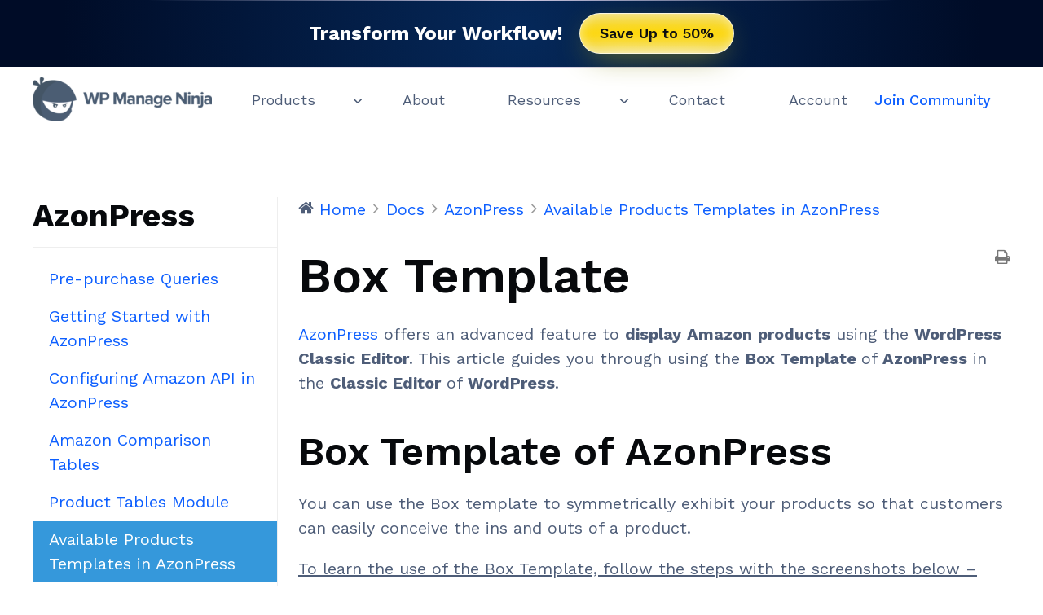

--- FILE ---
content_type: text/html; charset=UTF-8
request_url: https://wpmanageninja.com/docs/azonpress/placing-products-shortcodes/box-template/
body_size: 103948
content:
<!doctype html>
<html lang="en-US" class="no-js" itemtype="https://schema.org/Blog" itemscope>
<head>
	<meta charset="UTF-8">
	<meta name="viewport" content="width=device-width, initial-scale=1, minimum-scale=1">
	<meta name='robots' content='index, follow, max-image-preview:large, max-snippet:-1, max-video-preview:-1' />

	<!-- This site is optimized with the Yoast SEO plugin v26.6 - https://yoast.com/wordpress/plugins/seo/ -->
	<title>Box Template - WP Manage Ninja</title>
	<meta name="description" content="Learn how you can customize the template of the product layouts with the Box Template option of WordPress Classic Editor in AzonPress." />
	<link rel="canonical" href="https://wpmanageninja.com/docs/azonpress/placing-products-shortcodes/box-template/" />
	<meta property="og:locale" content="en_US" />
	<meta property="og:type" content="article" />
	<meta property="og:title" content="Box Template - WP Manage Ninja" />
	<meta property="og:description" content="Learn how you can customize the template of the product layouts with the Box Template option of WordPress Classic Editor in AzonPress." />
	<meta property="og:url" content="https://wpmanageninja.com/docs/azonpress/placing-products-shortcodes/box-template/" />
	<meta property="og:site_name" content="WP Manage Ninja" />
	<meta property="article:modified_time" content="2024-07-16T05:01:00+00:00" />
	<meta property="og:image" content="https://wpmanageninja.com/wp-content/uploads/2024/07/Add-Classic-editor-block-in-a-post-5.webp" />
	<meta name="twitter:card" content="summary_large_image" />
	<meta name="twitter:label1" content="Est. reading time" />
	<meta name="twitter:data1" content="3 minutes" />
	<script type="application/ld+json" class="yoast-schema-graph">{"@context":"https://schema.org","@graph":[{"@type":"WebPage","@id":"https://wpmanageninja.com/docs/azonpress/placing-products-shortcodes/box-template/","url":"https://wpmanageninja.com/docs/azonpress/placing-products-shortcodes/box-template/","name":"Box Template - WP Manage Ninja","isPartOf":{"@id":"https://wpmanageninja.com/#website"},"primaryImageOfPage":{"@id":"https://wpmanageninja.com/docs/azonpress/placing-products-shortcodes/box-template/#primaryimage"},"image":{"@id":"https://wpmanageninja.com/docs/azonpress/placing-products-shortcodes/box-template/#primaryimage"},"thumbnailUrl":"https://wpmanageninja.com/wp-content/uploads/2024/07/Add-Classic-editor-block-in-a-post-5.webp","datePublished":"2018-12-13T10:35:18+00:00","dateModified":"2024-07-16T05:01:00+00:00","description":"Learn how you can customize the template of the product layouts with the Box Template option of WordPress Classic Editor in AzonPress.","breadcrumb":{"@id":"https://wpmanageninja.com/docs/azonpress/placing-products-shortcodes/box-template/#breadcrumb"},"inLanguage":"en-US","potentialAction":[{"@type":"ReadAction","target":["https://wpmanageninja.com/docs/azonpress/placing-products-shortcodes/box-template/"]}]},{"@type":"ImageObject","inLanguage":"en-US","@id":"https://wpmanageninja.com/docs/azonpress/placing-products-shortcodes/box-template/#primaryimage","url":"https://wpmanageninja.com/wp-content/uploads/2024/07/Add-Classic-editor-block-in-a-post-5.webp","contentUrl":"https://wpmanageninja.com/wp-content/uploads/2024/07/Add-Classic-editor-block-in-a-post-5.webp","width":1498,"height":796,"caption":"Add-Classic-editor-block-in-a-post"},{"@type":"BreadcrumbList","@id":"https://wpmanageninja.com/docs/azonpress/placing-products-shortcodes/box-template/#breadcrumb","itemListElement":[{"@type":"ListItem","position":1,"name":"Home","item":"https://wpmanageninja.com/"},{"@type":"ListItem","position":2,"name":"AzonPress","item":"https://wpmanageninja.com/docs/azonpress/"},{"@type":"ListItem","position":3,"name":"Available Products Templates in AzonPress","item":"https://wpmanageninja.com/docs/azonpress/placing-products-shortcodes/"},{"@type":"ListItem","position":4,"name":"Box Template"}]},{"@type":"WebSite","@id":"https://wpmanageninja.com/#website","url":"https://wpmanageninja.com/","name":"WP Manage Ninja","description":"WordPress Plugins Everyone Need","publisher":{"@id":"https://wpmanageninja.com/#organization"},"potentialAction":[{"@type":"SearchAction","target":{"@type":"EntryPoint","urlTemplate":"https://wpmanageninja.com/?s={search_term_string}"},"query-input":{"@type":"PropertyValueSpecification","valueRequired":true,"valueName":"search_term_string"}}],"inLanguage":"en-US"},{"@type":"Organization","@id":"https://wpmanageninja.com/#organization","name":"WPManageNinja","url":"https://wpmanageninja.com/","logo":{"@type":"ImageObject","inLanguage":"en-US","@id":"https://wpmanageninja.com/#/schema/logo/image/","url":"https://wpmanageninja.com/wp-content/uploads/2021/05/cropped-wpmanageninja_logo_icon-1-1.png","contentUrl":"https://wpmanageninja.com/wp-content/uploads/2021/05/cropped-wpmanageninja_logo_icon-1-1.png","width":512,"height":512,"caption":"WPManageNinja"},"image":{"@id":"https://wpmanageninja.com/#/schema/logo/image/"}}]}</script>
	<!-- / Yoast SEO plugin. -->


<link rel="alternate" type="application/rss+xml" title="WP Manage Ninja &raquo; Feed" href="https://wpmanageninja.com/feed/" />
<link rel="alternate" type="application/rss+xml" title="WP Manage Ninja &raquo; Comments Feed" href="https://wpmanageninja.com/comments/feed/" />
			<script>document.documentElement.classList.remove( 'no-js' );</script>
			<link rel="alternate" title="oEmbed (JSON)" type="application/json+oembed" href="https://wpmanageninja.com/wp-json/oembed/1.0/embed?url=https%3A%2F%2Fwpmanageninja.com%2Fdocs%2Fazonpress%2Fplacing-products-shortcodes%2Fbox-template%2F" />
<link rel="alternate" title="oEmbed (XML)" type="text/xml+oembed" href="https://wpmanageninja.com/wp-json/oembed/1.0/embed?url=https%3A%2F%2Fwpmanageninja.com%2Fdocs%2Fazonpress%2Fplacing-products-shortcodes%2Fbox-template%2F&#038;format=xml" />
<style id='wp-img-auto-sizes-contain-inline-css'>
img:is([sizes=auto i],[sizes^="auto," i]){contain-intrinsic-size:3000px 1500px}
/*# sourceURL=wp-img-auto-sizes-contain-inline-css */
</style>
<link rel='stylesheet' id='kadence-blocks-header-css' href='https://wpmanageninja.com/wp-content/plugins/kadence-blocks/dist/style-blocks-header.css?ver=3.5.29' media='all' />
<style id='kadence-blocks-advancedheading-inline-css'>
.wp-block-kadence-advancedheading mark{background:transparent;border-style:solid;border-width:0}.wp-block-kadence-advancedheading mark.kt-highlight{color:#f76a0c;}.kb-adv-heading-icon{display: inline-flex;justify-content: center;align-items: center;} .is-layout-constrained > .kb-advanced-heading-link {display: block;}.single-content .kadence-advanced-heading-wrapper h1, .single-content .kadence-advanced-heading-wrapper h2, .single-content .kadence-advanced-heading-wrapper h3, .single-content .kadence-advanced-heading-wrapper h4, .single-content .kadence-advanced-heading-wrapper h5, .single-content .kadence-advanced-heading-wrapper h6 {margin: 1.5em 0 .5em;}.single-content .kadence-advanced-heading-wrapper+* { margin-top:0;}.kb-screen-reader-text{position:absolute;width:1px;height:1px;padding:0;margin:-1px;overflow:hidden;clip:rect(0,0,0,0);}
/*# sourceURL=kadence-blocks-advancedheading-inline-css */
</style>
<link rel='stylesheet' id='kadence-blocks-column-css' href='https://wpmanageninja.com/wp-content/plugins/kadence-blocks/dist/style-blocks-column.css?ver=3.5.29' media='all' />
<link rel='stylesheet' id='kadence-blocks-advancedbtn-css' href='https://wpmanageninja.com/wp-content/plugins/kadence-blocks/dist/style-blocks-advancedbtn.css?ver=3.5.29' media='all' />
<link rel='stylesheet' id='kadence-blocks-identity-css' href='https://wpmanageninja.com/wp-content/plugins/kadence-blocks/dist/style-blocks-identity.css?ver=3.5.29' media='all' />
<link rel='stylesheet' id='kadence-blocks-navigation-css' href='https://wpmanageninja.com/wp-content/plugins/kadence-blocks/dist/style-blocks-navigation.css?ver=3.5.29' media='all' />
<link rel='stylesheet' id='kadence-blocks-rowlayout-css' href='https://wpmanageninja.com/wp-content/plugins/kadence-blocks/dist/style-blocks-rowlayout.css?ver=3.5.29' media='all' />
<link rel='stylesheet' id='kadence-blocks-pro-modal-css' href='https://wpmanageninja.com/wp-content/plugins/kadence-blocks-pro/dist/style-blocks-modal.css?ver=2.8.3' media='all' />
<link rel='stylesheet' id='kadence-blocks-image-css' href='https://wpmanageninja.com/wp-content/plugins/kadence-blocks/dist/style-blocks-image.css?ver=3.5.29' media='all' />
<link rel='stylesheet' id='kadence-blocks-icon-css' href='https://wpmanageninja.com/wp-content/plugins/kadence-blocks/dist/style-blocks-icon.css?ver=3.5.29' media='all' />
<link rel='stylesheet' id='kadence-blocks-iconlist-css' href='https://wpmanageninja.com/wp-content/plugins/kadence-blocks/dist/style-blocks-iconlist.css?ver=3.5.29' media='all' />
<style id='wp-emoji-styles-inline-css'>

	img.wp-smiley, img.emoji {
		display: inline !important;
		border: none !important;
		box-shadow: none !important;
		height: 1em !important;
		width: 1em !important;
		margin: 0 0.07em !important;
		vertical-align: -0.1em !important;
		background: none !important;
		padding: 0 !important;
	}
/*# sourceURL=wp-emoji-styles-inline-css */
</style>
<style id='wp-block-library-inline-css'>
:root{--wp-block-synced-color:#7a00df;--wp-block-synced-color--rgb:122,0,223;--wp-bound-block-color:var(--wp-block-synced-color);--wp-editor-canvas-background:#ddd;--wp-admin-theme-color:#007cba;--wp-admin-theme-color--rgb:0,124,186;--wp-admin-theme-color-darker-10:#006ba1;--wp-admin-theme-color-darker-10--rgb:0,107,160.5;--wp-admin-theme-color-darker-20:#005a87;--wp-admin-theme-color-darker-20--rgb:0,90,135;--wp-admin-border-width-focus:2px}@media (min-resolution:192dpi){:root{--wp-admin-border-width-focus:1.5px}}.wp-element-button{cursor:pointer}:root .has-very-light-gray-background-color{background-color:#eee}:root .has-very-dark-gray-background-color{background-color:#313131}:root .has-very-light-gray-color{color:#eee}:root .has-very-dark-gray-color{color:#313131}:root .has-vivid-green-cyan-to-vivid-cyan-blue-gradient-background{background:linear-gradient(135deg,#00d084,#0693e3)}:root .has-purple-crush-gradient-background{background:linear-gradient(135deg,#34e2e4,#4721fb 50%,#ab1dfe)}:root .has-hazy-dawn-gradient-background{background:linear-gradient(135deg,#faaca8,#dad0ec)}:root .has-subdued-olive-gradient-background{background:linear-gradient(135deg,#fafae1,#67a671)}:root .has-atomic-cream-gradient-background{background:linear-gradient(135deg,#fdd79a,#004a59)}:root .has-nightshade-gradient-background{background:linear-gradient(135deg,#330968,#31cdcf)}:root .has-midnight-gradient-background{background:linear-gradient(135deg,#020381,#2874fc)}:root{--wp--preset--font-size--normal:16px;--wp--preset--font-size--huge:42px}.has-regular-font-size{font-size:1em}.has-larger-font-size{font-size:2.625em}.has-normal-font-size{font-size:var(--wp--preset--font-size--normal)}.has-huge-font-size{font-size:var(--wp--preset--font-size--huge)}.has-text-align-center{text-align:center}.has-text-align-left{text-align:left}.has-text-align-right{text-align:right}.has-fit-text{white-space:nowrap!important}#end-resizable-editor-section{display:none}.aligncenter{clear:both}.items-justified-left{justify-content:flex-start}.items-justified-center{justify-content:center}.items-justified-right{justify-content:flex-end}.items-justified-space-between{justify-content:space-between}.screen-reader-text{border:0;clip-path:inset(50%);height:1px;margin:-1px;overflow:hidden;padding:0;position:absolute;width:1px;word-wrap:normal!important}.screen-reader-text:focus{background-color:#ddd;clip-path:none;color:#444;display:block;font-size:1em;height:auto;left:5px;line-height:normal;padding:15px 23px 14px;text-decoration:none;top:5px;width:auto;z-index:100000}html :where(.has-border-color){border-style:solid}html :where([style*=border-top-color]){border-top-style:solid}html :where([style*=border-right-color]){border-right-style:solid}html :where([style*=border-bottom-color]){border-bottom-style:solid}html :where([style*=border-left-color]){border-left-style:solid}html :where([style*=border-width]){border-style:solid}html :where([style*=border-top-width]){border-top-style:solid}html :where([style*=border-right-width]){border-right-style:solid}html :where([style*=border-bottom-width]){border-bottom-style:solid}html :where([style*=border-left-width]){border-left-style:solid}html :where(img[class*=wp-image-]){height:auto;max-width:100%}:where(figure){margin:0 0 1em}html :where(.is-position-sticky){--wp-admin--admin-bar--position-offset:var(--wp-admin--admin-bar--height,0px)}@media screen and (max-width:600px){html :where(.is-position-sticky){--wp-admin--admin-bar--position-offset:0px}}

/*# sourceURL=wp-block-library-inline-css */
</style><style id='wp-block-heading-inline-css'>
h1:where(.wp-block-heading).has-background,h2:where(.wp-block-heading).has-background,h3:where(.wp-block-heading).has-background,h4:where(.wp-block-heading).has-background,h5:where(.wp-block-heading).has-background,h6:where(.wp-block-heading).has-background{padding:1.25em 2.375em}h1.has-text-align-left[style*=writing-mode]:where([style*=vertical-lr]),h1.has-text-align-right[style*=writing-mode]:where([style*=vertical-rl]),h2.has-text-align-left[style*=writing-mode]:where([style*=vertical-lr]),h2.has-text-align-right[style*=writing-mode]:where([style*=vertical-rl]),h3.has-text-align-left[style*=writing-mode]:where([style*=vertical-lr]),h3.has-text-align-right[style*=writing-mode]:where([style*=vertical-rl]),h4.has-text-align-left[style*=writing-mode]:where([style*=vertical-lr]),h4.has-text-align-right[style*=writing-mode]:where([style*=vertical-rl]),h5.has-text-align-left[style*=writing-mode]:where([style*=vertical-lr]),h5.has-text-align-right[style*=writing-mode]:where([style*=vertical-rl]),h6.has-text-align-left[style*=writing-mode]:where([style*=vertical-lr]),h6.has-text-align-right[style*=writing-mode]:where([style*=vertical-rl]){rotate:180deg}
/*# sourceURL=https://wpmanageninja.com/wp-includes/blocks/heading/style.min.css */
</style>
<style id='wp-block-image-inline-css'>
.wp-block-image>a,.wp-block-image>figure>a{display:inline-block}.wp-block-image img{box-sizing:border-box;height:auto;max-width:100%;vertical-align:bottom}@media not (prefers-reduced-motion){.wp-block-image img.hide{visibility:hidden}.wp-block-image img.show{animation:show-content-image .4s}}.wp-block-image[style*=border-radius] img,.wp-block-image[style*=border-radius]>a{border-radius:inherit}.wp-block-image.has-custom-border img{box-sizing:border-box}.wp-block-image.aligncenter{text-align:center}.wp-block-image.alignfull>a,.wp-block-image.alignwide>a{width:100%}.wp-block-image.alignfull img,.wp-block-image.alignwide img{height:auto;width:100%}.wp-block-image .aligncenter,.wp-block-image .alignleft,.wp-block-image .alignright,.wp-block-image.aligncenter,.wp-block-image.alignleft,.wp-block-image.alignright{display:table}.wp-block-image .aligncenter>figcaption,.wp-block-image .alignleft>figcaption,.wp-block-image .alignright>figcaption,.wp-block-image.aligncenter>figcaption,.wp-block-image.alignleft>figcaption,.wp-block-image.alignright>figcaption{caption-side:bottom;display:table-caption}.wp-block-image .alignleft{float:left;margin:.5em 1em .5em 0}.wp-block-image .alignright{float:right;margin:.5em 0 .5em 1em}.wp-block-image .aligncenter{margin-left:auto;margin-right:auto}.wp-block-image :where(figcaption){margin-bottom:1em;margin-top:.5em}.wp-block-image.is-style-circle-mask img{border-radius:9999px}@supports ((-webkit-mask-image:none) or (mask-image:none)) or (-webkit-mask-image:none){.wp-block-image.is-style-circle-mask img{border-radius:0;-webkit-mask-image:url('data:image/svg+xml;utf8,<svg viewBox="0 0 100 100" xmlns="http://www.w3.org/2000/svg"><circle cx="50" cy="50" r="50"/></svg>');mask-image:url('data:image/svg+xml;utf8,<svg viewBox="0 0 100 100" xmlns="http://www.w3.org/2000/svg"><circle cx="50" cy="50" r="50"/></svg>');mask-mode:alpha;-webkit-mask-position:center;mask-position:center;-webkit-mask-repeat:no-repeat;mask-repeat:no-repeat;-webkit-mask-size:contain;mask-size:contain}}:root :where(.wp-block-image.is-style-rounded img,.wp-block-image .is-style-rounded img){border-radius:9999px}.wp-block-image figure{margin:0}.wp-lightbox-container{display:flex;flex-direction:column;position:relative}.wp-lightbox-container img{cursor:zoom-in}.wp-lightbox-container img:hover+button{opacity:1}.wp-lightbox-container button{align-items:center;backdrop-filter:blur(16px) saturate(180%);background-color:#5a5a5a40;border:none;border-radius:4px;cursor:zoom-in;display:flex;height:20px;justify-content:center;opacity:0;padding:0;position:absolute;right:16px;text-align:center;top:16px;width:20px;z-index:100}@media not (prefers-reduced-motion){.wp-lightbox-container button{transition:opacity .2s ease}}.wp-lightbox-container button:focus-visible{outline:3px auto #5a5a5a40;outline:3px auto -webkit-focus-ring-color;outline-offset:3px}.wp-lightbox-container button:hover{cursor:pointer;opacity:1}.wp-lightbox-container button:focus{opacity:1}.wp-lightbox-container button:focus,.wp-lightbox-container button:hover,.wp-lightbox-container button:not(:hover):not(:active):not(.has-background){background-color:#5a5a5a40;border:none}.wp-lightbox-overlay{box-sizing:border-box;cursor:zoom-out;height:100vh;left:0;overflow:hidden;position:fixed;top:0;visibility:hidden;width:100%;z-index:100000}.wp-lightbox-overlay .close-button{align-items:center;cursor:pointer;display:flex;justify-content:center;min-height:40px;min-width:40px;padding:0;position:absolute;right:calc(env(safe-area-inset-right) + 16px);top:calc(env(safe-area-inset-top) + 16px);z-index:5000000}.wp-lightbox-overlay .close-button:focus,.wp-lightbox-overlay .close-button:hover,.wp-lightbox-overlay .close-button:not(:hover):not(:active):not(.has-background){background:none;border:none}.wp-lightbox-overlay .lightbox-image-container{height:var(--wp--lightbox-container-height);left:50%;overflow:hidden;position:absolute;top:50%;transform:translate(-50%,-50%);transform-origin:top left;width:var(--wp--lightbox-container-width);z-index:9999999999}.wp-lightbox-overlay .wp-block-image{align-items:center;box-sizing:border-box;display:flex;height:100%;justify-content:center;margin:0;position:relative;transform-origin:0 0;width:100%;z-index:3000000}.wp-lightbox-overlay .wp-block-image img{height:var(--wp--lightbox-image-height);min-height:var(--wp--lightbox-image-height);min-width:var(--wp--lightbox-image-width);width:var(--wp--lightbox-image-width)}.wp-lightbox-overlay .wp-block-image figcaption{display:none}.wp-lightbox-overlay button{background:none;border:none}.wp-lightbox-overlay .scrim{background-color:#fff;height:100%;opacity:.9;position:absolute;width:100%;z-index:2000000}.wp-lightbox-overlay.active{visibility:visible}@media not (prefers-reduced-motion){.wp-lightbox-overlay.active{animation:turn-on-visibility .25s both}.wp-lightbox-overlay.active img{animation:turn-on-visibility .35s both}.wp-lightbox-overlay.show-closing-animation:not(.active){animation:turn-off-visibility .35s both}.wp-lightbox-overlay.show-closing-animation:not(.active) img{animation:turn-off-visibility .25s both}.wp-lightbox-overlay.zoom.active{animation:none;opacity:1;visibility:visible}.wp-lightbox-overlay.zoom.active .lightbox-image-container{animation:lightbox-zoom-in .4s}.wp-lightbox-overlay.zoom.active .lightbox-image-container img{animation:none}.wp-lightbox-overlay.zoom.active .scrim{animation:turn-on-visibility .4s forwards}.wp-lightbox-overlay.zoom.show-closing-animation:not(.active){animation:none}.wp-lightbox-overlay.zoom.show-closing-animation:not(.active) .lightbox-image-container{animation:lightbox-zoom-out .4s}.wp-lightbox-overlay.zoom.show-closing-animation:not(.active) .lightbox-image-container img{animation:none}.wp-lightbox-overlay.zoom.show-closing-animation:not(.active) .scrim{animation:turn-off-visibility .4s forwards}}@keyframes show-content-image{0%{visibility:hidden}99%{visibility:hidden}to{visibility:visible}}@keyframes turn-on-visibility{0%{opacity:0}to{opacity:1}}@keyframes turn-off-visibility{0%{opacity:1;visibility:visible}99%{opacity:0;visibility:visible}to{opacity:0;visibility:hidden}}@keyframes lightbox-zoom-in{0%{transform:translate(calc((-100vw + var(--wp--lightbox-scrollbar-width))/2 + var(--wp--lightbox-initial-left-position)),calc(-50vh + var(--wp--lightbox-initial-top-position))) scale(var(--wp--lightbox-scale))}to{transform:translate(-50%,-50%) scale(1)}}@keyframes lightbox-zoom-out{0%{transform:translate(-50%,-50%) scale(1);visibility:visible}99%{visibility:visible}to{transform:translate(calc((-100vw + var(--wp--lightbox-scrollbar-width))/2 + var(--wp--lightbox-initial-left-position)),calc(-50vh + var(--wp--lightbox-initial-top-position))) scale(var(--wp--lightbox-scale));visibility:hidden}}
/*# sourceURL=https://wpmanageninja.com/wp-includes/blocks/image/style.min.css */
</style>
<style id='wp-block-list-inline-css'>
ol,ul{box-sizing:border-box}:root :where(.wp-block-list.has-background){padding:1.25em 2.375em}
/*# sourceURL=https://wpmanageninja.com/wp-includes/blocks/list/style.min.css */
</style>
<style id='wp-block-navigation-inline-css'>
.wp-block-navigation{position:relative}.wp-block-navigation ul{margin-bottom:0;margin-left:0;margin-top:0;padding-left:0}.wp-block-navigation ul,.wp-block-navigation ul li{list-style:none;padding:0}.wp-block-navigation .wp-block-navigation-item{align-items:center;background-color:inherit;display:flex;position:relative}.wp-block-navigation .wp-block-navigation-item .wp-block-navigation__submenu-container:empty{display:none}.wp-block-navigation .wp-block-navigation-item__content{display:block;z-index:1}.wp-block-navigation .wp-block-navigation-item__content.wp-block-navigation-item__content{color:inherit}.wp-block-navigation.has-text-decoration-underline .wp-block-navigation-item__content,.wp-block-navigation.has-text-decoration-underline .wp-block-navigation-item__content:active,.wp-block-navigation.has-text-decoration-underline .wp-block-navigation-item__content:focus{text-decoration:underline}.wp-block-navigation.has-text-decoration-line-through .wp-block-navigation-item__content,.wp-block-navigation.has-text-decoration-line-through .wp-block-navigation-item__content:active,.wp-block-navigation.has-text-decoration-line-through .wp-block-navigation-item__content:focus{text-decoration:line-through}.wp-block-navigation :where(a),.wp-block-navigation :where(a:active),.wp-block-navigation :where(a:focus){text-decoration:none}.wp-block-navigation .wp-block-navigation__submenu-icon{align-self:center;background-color:inherit;border:none;color:currentColor;display:inline-block;font-size:inherit;height:.6em;line-height:0;margin-left:.25em;padding:0;width:.6em}.wp-block-navigation .wp-block-navigation__submenu-icon svg{display:inline-block;stroke:currentColor;height:inherit;margin-top:.075em;width:inherit}.wp-block-navigation{--navigation-layout-justification-setting:flex-start;--navigation-layout-direction:row;--navigation-layout-wrap:wrap;--navigation-layout-justify:flex-start;--navigation-layout-align:center}.wp-block-navigation.is-vertical{--navigation-layout-direction:column;--navigation-layout-justify:initial;--navigation-layout-align:flex-start}.wp-block-navigation.no-wrap{--navigation-layout-wrap:nowrap}.wp-block-navigation.items-justified-center{--navigation-layout-justification-setting:center;--navigation-layout-justify:center}.wp-block-navigation.items-justified-center.is-vertical{--navigation-layout-align:center}.wp-block-navigation.items-justified-right{--navigation-layout-justification-setting:flex-end;--navigation-layout-justify:flex-end}.wp-block-navigation.items-justified-right.is-vertical{--navigation-layout-align:flex-end}.wp-block-navigation.items-justified-space-between{--navigation-layout-justification-setting:space-between;--navigation-layout-justify:space-between}.wp-block-navigation .has-child .wp-block-navigation__submenu-container{align-items:normal;background-color:inherit;color:inherit;display:flex;flex-direction:column;opacity:0;position:absolute;z-index:2}@media not (prefers-reduced-motion){.wp-block-navigation .has-child .wp-block-navigation__submenu-container{transition:opacity .1s linear}}.wp-block-navigation .has-child .wp-block-navigation__submenu-container{height:0;overflow:hidden;visibility:hidden;width:0}.wp-block-navigation .has-child .wp-block-navigation__submenu-container>.wp-block-navigation-item>.wp-block-navigation-item__content{display:flex;flex-grow:1;padding:.5em 1em}.wp-block-navigation .has-child .wp-block-navigation__submenu-container>.wp-block-navigation-item>.wp-block-navigation-item__content .wp-block-navigation__submenu-icon{margin-left:auto;margin-right:0}.wp-block-navigation .has-child .wp-block-navigation__submenu-container .wp-block-navigation-item__content{margin:0}.wp-block-navigation .has-child .wp-block-navigation__submenu-container{left:-1px;top:100%}@media (min-width:782px){.wp-block-navigation .has-child .wp-block-navigation__submenu-container .wp-block-navigation__submenu-container{left:100%;top:-1px}.wp-block-navigation .has-child .wp-block-navigation__submenu-container .wp-block-navigation__submenu-container:before{background:#0000;content:"";display:block;height:100%;position:absolute;right:100%;width:.5em}.wp-block-navigation .has-child .wp-block-navigation__submenu-container .wp-block-navigation__submenu-icon{margin-right:.25em}.wp-block-navigation .has-child .wp-block-navigation__submenu-container .wp-block-navigation__submenu-icon svg{transform:rotate(-90deg)}}.wp-block-navigation .has-child .wp-block-navigation-submenu__toggle[aria-expanded=true]~.wp-block-navigation__submenu-container,.wp-block-navigation .has-child:not(.open-on-click):hover>.wp-block-navigation__submenu-container,.wp-block-navigation .has-child:not(.open-on-click):not(.open-on-hover-click):focus-within>.wp-block-navigation__submenu-container{height:auto;min-width:200px;opacity:1;overflow:visible;visibility:visible;width:auto}.wp-block-navigation.has-background .has-child .wp-block-navigation__submenu-container{left:0;top:100%}@media (min-width:782px){.wp-block-navigation.has-background .has-child .wp-block-navigation__submenu-container .wp-block-navigation__submenu-container{left:100%;top:0}}.wp-block-navigation-submenu{display:flex;position:relative}.wp-block-navigation-submenu .wp-block-navigation__submenu-icon svg{stroke:currentColor}button.wp-block-navigation-item__content{background-color:initial;border:none;color:currentColor;font-family:inherit;font-size:inherit;font-style:inherit;font-weight:inherit;letter-spacing:inherit;line-height:inherit;text-align:left;text-transform:inherit}.wp-block-navigation-submenu__toggle{cursor:pointer}.wp-block-navigation-submenu__toggle[aria-expanded=true]+.wp-block-navigation__submenu-icon>svg,.wp-block-navigation-submenu__toggle[aria-expanded=true]>svg{transform:rotate(180deg)}.wp-block-navigation-item.open-on-click .wp-block-navigation-submenu__toggle{padding-left:0;padding-right:.85em}.wp-block-navigation-item.open-on-click .wp-block-navigation-submenu__toggle+.wp-block-navigation__submenu-icon{margin-left:-.6em;pointer-events:none}.wp-block-navigation-item.open-on-click button.wp-block-navigation-item__content:not(.wp-block-navigation-submenu__toggle){padding:0}.wp-block-navigation .wp-block-page-list,.wp-block-navigation__container,.wp-block-navigation__responsive-close,.wp-block-navigation__responsive-container,.wp-block-navigation__responsive-container-content,.wp-block-navigation__responsive-dialog{gap:inherit}:where(.wp-block-navigation.has-background .wp-block-navigation-item a:not(.wp-element-button)),:where(.wp-block-navigation.has-background .wp-block-navigation-submenu a:not(.wp-element-button)){padding:.5em 1em}:where(.wp-block-navigation .wp-block-navigation__submenu-container .wp-block-navigation-item a:not(.wp-element-button)),:where(.wp-block-navigation .wp-block-navigation__submenu-container .wp-block-navigation-submenu a:not(.wp-element-button)),:where(.wp-block-navigation .wp-block-navigation__submenu-container .wp-block-navigation-submenu button.wp-block-navigation-item__content),:where(.wp-block-navigation .wp-block-navigation__submenu-container .wp-block-pages-list__item button.wp-block-navigation-item__content){padding:.5em 1em}.wp-block-navigation.items-justified-right .wp-block-navigation__container .has-child .wp-block-navigation__submenu-container,.wp-block-navigation.items-justified-right .wp-block-page-list>.has-child .wp-block-navigation__submenu-container,.wp-block-navigation.items-justified-space-between .wp-block-page-list>.has-child:last-child .wp-block-navigation__submenu-container,.wp-block-navigation.items-justified-space-between>.wp-block-navigation__container>.has-child:last-child .wp-block-navigation__submenu-container{left:auto;right:0}.wp-block-navigation.items-justified-right .wp-block-navigation__container .has-child .wp-block-navigation__submenu-container .wp-block-navigation__submenu-container,.wp-block-navigation.items-justified-right .wp-block-page-list>.has-child .wp-block-navigation__submenu-container .wp-block-navigation__submenu-container,.wp-block-navigation.items-justified-space-between .wp-block-page-list>.has-child:last-child .wp-block-navigation__submenu-container .wp-block-navigation__submenu-container,.wp-block-navigation.items-justified-space-between>.wp-block-navigation__container>.has-child:last-child .wp-block-navigation__submenu-container .wp-block-navigation__submenu-container{left:-1px;right:-1px}@media (min-width:782px){.wp-block-navigation.items-justified-right .wp-block-navigation__container .has-child .wp-block-navigation__submenu-container .wp-block-navigation__submenu-container,.wp-block-navigation.items-justified-right .wp-block-page-list>.has-child .wp-block-navigation__submenu-container .wp-block-navigation__submenu-container,.wp-block-navigation.items-justified-space-between .wp-block-page-list>.has-child:last-child .wp-block-navigation__submenu-container .wp-block-navigation__submenu-container,.wp-block-navigation.items-justified-space-between>.wp-block-navigation__container>.has-child:last-child .wp-block-navigation__submenu-container .wp-block-navigation__submenu-container{left:auto;right:100%}}.wp-block-navigation:not(.has-background) .wp-block-navigation__submenu-container{background-color:#fff;border:1px solid #00000026}.wp-block-navigation.has-background .wp-block-navigation__submenu-container{background-color:inherit}.wp-block-navigation:not(.has-text-color) .wp-block-navigation__submenu-container{color:#000}.wp-block-navigation__container{align-items:var(--navigation-layout-align,initial);display:flex;flex-direction:var(--navigation-layout-direction,initial);flex-wrap:var(--navigation-layout-wrap,wrap);justify-content:var(--navigation-layout-justify,initial);list-style:none;margin:0;padding-left:0}.wp-block-navigation__container .is-responsive{display:none}.wp-block-navigation__container:only-child,.wp-block-page-list:only-child{flex-grow:1}@keyframes overlay-menu__fade-in-animation{0%{opacity:0;transform:translateY(.5em)}to{opacity:1;transform:translateY(0)}}.wp-block-navigation__responsive-container{bottom:0;display:none;left:0;position:fixed;right:0;top:0}.wp-block-navigation__responsive-container :where(.wp-block-navigation-item a){color:inherit}.wp-block-navigation__responsive-container .wp-block-navigation__responsive-container-content{align-items:var(--navigation-layout-align,initial);display:flex;flex-direction:var(--navigation-layout-direction,initial);flex-wrap:var(--navigation-layout-wrap,wrap);justify-content:var(--navigation-layout-justify,initial)}.wp-block-navigation__responsive-container:not(.is-menu-open.is-menu-open){background-color:inherit!important;color:inherit!important}.wp-block-navigation__responsive-container.is-menu-open{background-color:inherit;display:flex;flex-direction:column}@media not (prefers-reduced-motion){.wp-block-navigation__responsive-container.is-menu-open{animation:overlay-menu__fade-in-animation .1s ease-out;animation-fill-mode:forwards}}.wp-block-navigation__responsive-container.is-menu-open{overflow:auto;padding:clamp(1rem,var(--wp--style--root--padding-top),20rem) clamp(1rem,var(--wp--style--root--padding-right),20rem) clamp(1rem,var(--wp--style--root--padding-bottom),20rem) clamp(1rem,var(--wp--style--root--padding-left),20rem);z-index:100000}.wp-block-navigation__responsive-container.is-menu-open .wp-block-navigation__responsive-container-content{align-items:var(--navigation-layout-justification-setting,inherit);display:flex;flex-direction:column;flex-wrap:nowrap;overflow:visible;padding-top:calc(2rem + 24px)}.wp-block-navigation__responsive-container.is-menu-open .wp-block-navigation__responsive-container-content,.wp-block-navigation__responsive-container.is-menu-open .wp-block-navigation__responsive-container-content .wp-block-navigation__container,.wp-block-navigation__responsive-container.is-menu-open .wp-block-navigation__responsive-container-content .wp-block-page-list{justify-content:flex-start}.wp-block-navigation__responsive-container.is-menu-open .wp-block-navigation__responsive-container-content .wp-block-navigation__submenu-icon{display:none}.wp-block-navigation__responsive-container.is-menu-open .wp-block-navigation__responsive-container-content .has-child .wp-block-navigation__submenu-container{border:none;height:auto;min-width:200px;opacity:1;overflow:initial;padding-left:2rem;padding-right:2rem;position:static;visibility:visible;width:auto}.wp-block-navigation__responsive-container.is-menu-open .wp-block-navigation__responsive-container-content .wp-block-navigation__container,.wp-block-navigation__responsive-container.is-menu-open .wp-block-navigation__responsive-container-content .wp-block-navigation__submenu-container{gap:inherit}.wp-block-navigation__responsive-container.is-menu-open .wp-block-navigation__responsive-container-content .wp-block-navigation__submenu-container{padding-top:var(--wp--style--block-gap,2em)}.wp-block-navigation__responsive-container.is-menu-open .wp-block-navigation__responsive-container-content .wp-block-navigation-item__content{padding:0}.wp-block-navigation__responsive-container.is-menu-open .wp-block-navigation__responsive-container-content .wp-block-navigation-item,.wp-block-navigation__responsive-container.is-menu-open .wp-block-navigation__responsive-container-content .wp-block-navigation__container,.wp-block-navigation__responsive-container.is-menu-open .wp-block-navigation__responsive-container-content .wp-block-page-list{align-items:var(--navigation-layout-justification-setting,initial);display:flex;flex-direction:column}.wp-block-navigation__responsive-container.is-menu-open .wp-block-navigation-item,.wp-block-navigation__responsive-container.is-menu-open .wp-block-navigation-item .wp-block-navigation__submenu-container,.wp-block-navigation__responsive-container.is-menu-open .wp-block-navigation__container,.wp-block-navigation__responsive-container.is-menu-open .wp-block-page-list{background:#0000!important;color:inherit!important}.wp-block-navigation__responsive-container.is-menu-open .wp-block-navigation__submenu-container.wp-block-navigation__submenu-container.wp-block-navigation__submenu-container.wp-block-navigation__submenu-container{left:auto;right:auto}@media (min-width:600px){.wp-block-navigation__responsive-container:not(.hidden-by-default):not(.is-menu-open){background-color:inherit;display:block;position:relative;width:100%;z-index:auto}.wp-block-navigation__responsive-container:not(.hidden-by-default):not(.is-menu-open) .wp-block-navigation__responsive-container-close{display:none}.wp-block-navigation__responsive-container.is-menu-open .wp-block-navigation__submenu-container.wp-block-navigation__submenu-container.wp-block-navigation__submenu-container.wp-block-navigation__submenu-container{left:0}}.wp-block-navigation:not(.has-background) .wp-block-navigation__responsive-container.is-menu-open{background-color:#fff}.wp-block-navigation:not(.has-text-color) .wp-block-navigation__responsive-container.is-menu-open{color:#000}.wp-block-navigation__toggle_button_label{font-size:1rem;font-weight:700}.wp-block-navigation__responsive-container-close,.wp-block-navigation__responsive-container-open{background:#0000;border:none;color:currentColor;cursor:pointer;margin:0;padding:0;text-transform:inherit;vertical-align:middle}.wp-block-navigation__responsive-container-close svg,.wp-block-navigation__responsive-container-open svg{fill:currentColor;display:block;height:24px;pointer-events:none;width:24px}.wp-block-navigation__responsive-container-open{display:flex}.wp-block-navigation__responsive-container-open.wp-block-navigation__responsive-container-open.wp-block-navigation__responsive-container-open{font-family:inherit;font-size:inherit;font-weight:inherit}@media (min-width:600px){.wp-block-navigation__responsive-container-open:not(.always-shown){display:none}}.wp-block-navigation__responsive-container-close{position:absolute;right:0;top:0;z-index:2}.wp-block-navigation__responsive-container-close.wp-block-navigation__responsive-container-close.wp-block-navigation__responsive-container-close{font-family:inherit;font-size:inherit;font-weight:inherit}.wp-block-navigation__responsive-close{width:100%}.has-modal-open .wp-block-navigation__responsive-close{margin-left:auto;margin-right:auto;max-width:var(--wp--style--global--wide-size,100%)}.wp-block-navigation__responsive-close:focus{outline:none}.is-menu-open .wp-block-navigation__responsive-close,.is-menu-open .wp-block-navigation__responsive-container-content,.is-menu-open .wp-block-navigation__responsive-dialog{box-sizing:border-box}.wp-block-navigation__responsive-dialog{position:relative}.has-modal-open .admin-bar .is-menu-open .wp-block-navigation__responsive-dialog{margin-top:46px}@media (min-width:782px){.has-modal-open .admin-bar .is-menu-open .wp-block-navigation__responsive-dialog{margin-top:32px}}html.has-modal-open{overflow:hidden}
/*# sourceURL=https://wpmanageninja.com/wp-includes/blocks/navigation/style.min.css */
</style>
<style id='wp-block-navigation-link-inline-css'>
.wp-block-navigation .wp-block-navigation-item__label{overflow-wrap:break-word}.wp-block-navigation .wp-block-navigation-item__description{display:none}.link-ui-tools{outline:1px solid #f0f0f0;padding:8px}.link-ui-block-inserter{padding-top:8px}.link-ui-block-inserter__back{margin-left:8px;text-transform:uppercase}
/*# sourceURL=https://wpmanageninja.com/wp-includes/blocks/navigation-link/style.min.css */
</style>
<style id='wp-block-site-logo-inline-css'>
.wp-block-site-logo{box-sizing:border-box;line-height:0}.wp-block-site-logo a{display:inline-block;line-height:0}.wp-block-site-logo.is-default-size img{height:auto;width:120px}.wp-block-site-logo img{height:auto;max-width:100%}.wp-block-site-logo a,.wp-block-site-logo img{border-radius:inherit}.wp-block-site-logo.aligncenter{margin-left:auto;margin-right:auto;text-align:center}:root :where(.wp-block-site-logo.is-style-rounded){border-radius:9999px}
/*# sourceURL=https://wpmanageninja.com/wp-includes/blocks/site-logo/style.min.css */
</style>
<style id='wp-block-paragraph-inline-css'>
.is-small-text{font-size:.875em}.is-regular-text{font-size:1em}.is-large-text{font-size:2.25em}.is-larger-text{font-size:3em}.has-drop-cap:not(:focus):first-letter{float:left;font-size:8.4em;font-style:normal;font-weight:100;line-height:.68;margin:.05em .1em 0 0;text-transform:uppercase}body.rtl .has-drop-cap:not(:focus):first-letter{float:none;margin-left:.1em}p.has-drop-cap.has-background{overflow:hidden}:root :where(p.has-background){padding:1.25em 2.375em}:where(p.has-text-color:not(.has-link-color)) a{color:inherit}p.has-text-align-left[style*="writing-mode:vertical-lr"],p.has-text-align-right[style*="writing-mode:vertical-rl"]{rotate:180deg}
/*# sourceURL=https://wpmanageninja.com/wp-includes/blocks/paragraph/style.min.css */
</style>
<style id='wp-block-spacer-inline-css'>
.wp-block-spacer{clear:both}
/*# sourceURL=https://wpmanageninja.com/wp-includes/blocks/spacer/style.min.css */
</style>
<style id='global-styles-inline-css'>
:root{--wp--preset--aspect-ratio--square: 1;--wp--preset--aspect-ratio--4-3: 4/3;--wp--preset--aspect-ratio--3-4: 3/4;--wp--preset--aspect-ratio--3-2: 3/2;--wp--preset--aspect-ratio--2-3: 2/3;--wp--preset--aspect-ratio--16-9: 16/9;--wp--preset--aspect-ratio--9-16: 9/16;--wp--preset--color--black: #000000;--wp--preset--color--cyan-bluish-gray: #abb8c3;--wp--preset--color--white: #ffffff;--wp--preset--color--pale-pink: #f78da7;--wp--preset--color--vivid-red: #cf2e2e;--wp--preset--color--luminous-vivid-orange: #ff6900;--wp--preset--color--luminous-vivid-amber: #fcb900;--wp--preset--color--light-green-cyan: #7bdcb5;--wp--preset--color--vivid-green-cyan: #00d084;--wp--preset--color--pale-cyan-blue: #8ed1fc;--wp--preset--color--vivid-cyan-blue: #0693e3;--wp--preset--color--vivid-purple: #9b51e0;--wp--preset--color--theme-palette-1: var(--global-palette1);--wp--preset--color--theme-palette-2: var(--global-palette2);--wp--preset--color--theme-palette-3: var(--global-palette3);--wp--preset--color--theme-palette-4: var(--global-palette4);--wp--preset--color--theme-palette-5: var(--global-palette5);--wp--preset--color--theme-palette-6: var(--global-palette6);--wp--preset--color--theme-palette-7: var(--global-palette7);--wp--preset--color--theme-palette-8: var(--global-palette8);--wp--preset--color--theme-palette-9: var(--global-palette9);--wp--preset--gradient--vivid-cyan-blue-to-vivid-purple: linear-gradient(135deg,rgb(6,147,227) 0%,rgb(155,81,224) 100%);--wp--preset--gradient--light-green-cyan-to-vivid-green-cyan: linear-gradient(135deg,rgb(122,220,180) 0%,rgb(0,208,130) 100%);--wp--preset--gradient--luminous-vivid-amber-to-luminous-vivid-orange: linear-gradient(135deg,rgb(252,185,0) 0%,rgb(255,105,0) 100%);--wp--preset--gradient--luminous-vivid-orange-to-vivid-red: linear-gradient(135deg,rgb(255,105,0) 0%,rgb(207,46,46) 100%);--wp--preset--gradient--very-light-gray-to-cyan-bluish-gray: linear-gradient(135deg,rgb(238,238,238) 0%,rgb(169,184,195) 100%);--wp--preset--gradient--cool-to-warm-spectrum: linear-gradient(135deg,rgb(74,234,220) 0%,rgb(151,120,209) 20%,rgb(207,42,186) 40%,rgb(238,44,130) 60%,rgb(251,105,98) 80%,rgb(254,248,76) 100%);--wp--preset--gradient--blush-light-purple: linear-gradient(135deg,rgb(255,206,236) 0%,rgb(152,150,240) 100%);--wp--preset--gradient--blush-bordeaux: linear-gradient(135deg,rgb(254,205,165) 0%,rgb(254,45,45) 50%,rgb(107,0,62) 100%);--wp--preset--gradient--luminous-dusk: linear-gradient(135deg,rgb(255,203,112) 0%,rgb(199,81,192) 50%,rgb(65,88,208) 100%);--wp--preset--gradient--pale-ocean: linear-gradient(135deg,rgb(255,245,203) 0%,rgb(182,227,212) 50%,rgb(51,167,181) 100%);--wp--preset--gradient--electric-grass: linear-gradient(135deg,rgb(202,248,128) 0%,rgb(113,206,126) 100%);--wp--preset--gradient--midnight: linear-gradient(135deg,rgb(2,3,129) 0%,rgb(40,116,252) 100%);--wp--preset--font-size--small: var(--global-font-size-small);--wp--preset--font-size--medium: var(--global-font-size-medium);--wp--preset--font-size--large: var(--global-font-size-large);--wp--preset--font-size--x-large: 42px;--wp--preset--font-size--larger: var(--global-font-size-larger);--wp--preset--font-size--xxlarge: var(--global-font-size-xxlarge);--wp--preset--spacing--20: 0.44rem;--wp--preset--spacing--30: 0.67rem;--wp--preset--spacing--40: 1rem;--wp--preset--spacing--50: 1.5rem;--wp--preset--spacing--60: 2.25rem;--wp--preset--spacing--70: 3.38rem;--wp--preset--spacing--80: 5.06rem;--wp--preset--shadow--natural: 6px 6px 9px rgba(0, 0, 0, 0.2);--wp--preset--shadow--deep: 12px 12px 50px rgba(0, 0, 0, 0.4);--wp--preset--shadow--sharp: 6px 6px 0px rgba(0, 0, 0, 0.2);--wp--preset--shadow--outlined: 6px 6px 0px -3px rgb(255, 255, 255), 6px 6px rgb(0, 0, 0);--wp--preset--shadow--crisp: 6px 6px 0px rgb(0, 0, 0);}:where(.is-layout-flex){gap: 0.5em;}:where(.is-layout-grid){gap: 0.5em;}body .is-layout-flex{display: flex;}.is-layout-flex{flex-wrap: wrap;align-items: center;}.is-layout-flex > :is(*, div){margin: 0;}body .is-layout-grid{display: grid;}.is-layout-grid > :is(*, div){margin: 0;}:where(.wp-block-columns.is-layout-flex){gap: 2em;}:where(.wp-block-columns.is-layout-grid){gap: 2em;}:where(.wp-block-post-template.is-layout-flex){gap: 1.25em;}:where(.wp-block-post-template.is-layout-grid){gap: 1.25em;}.has-black-color{color: var(--wp--preset--color--black) !important;}.has-cyan-bluish-gray-color{color: var(--wp--preset--color--cyan-bluish-gray) !important;}.has-white-color{color: var(--wp--preset--color--white) !important;}.has-pale-pink-color{color: var(--wp--preset--color--pale-pink) !important;}.has-vivid-red-color{color: var(--wp--preset--color--vivid-red) !important;}.has-luminous-vivid-orange-color{color: var(--wp--preset--color--luminous-vivid-orange) !important;}.has-luminous-vivid-amber-color{color: var(--wp--preset--color--luminous-vivid-amber) !important;}.has-light-green-cyan-color{color: var(--wp--preset--color--light-green-cyan) !important;}.has-vivid-green-cyan-color{color: var(--wp--preset--color--vivid-green-cyan) !important;}.has-pale-cyan-blue-color{color: var(--wp--preset--color--pale-cyan-blue) !important;}.has-vivid-cyan-blue-color{color: var(--wp--preset--color--vivid-cyan-blue) !important;}.has-vivid-purple-color{color: var(--wp--preset--color--vivid-purple) !important;}.has-black-background-color{background-color: var(--wp--preset--color--black) !important;}.has-cyan-bluish-gray-background-color{background-color: var(--wp--preset--color--cyan-bluish-gray) !important;}.has-white-background-color{background-color: var(--wp--preset--color--white) !important;}.has-pale-pink-background-color{background-color: var(--wp--preset--color--pale-pink) !important;}.has-vivid-red-background-color{background-color: var(--wp--preset--color--vivid-red) !important;}.has-luminous-vivid-orange-background-color{background-color: var(--wp--preset--color--luminous-vivid-orange) !important;}.has-luminous-vivid-amber-background-color{background-color: var(--wp--preset--color--luminous-vivid-amber) !important;}.has-light-green-cyan-background-color{background-color: var(--wp--preset--color--light-green-cyan) !important;}.has-vivid-green-cyan-background-color{background-color: var(--wp--preset--color--vivid-green-cyan) !important;}.has-pale-cyan-blue-background-color{background-color: var(--wp--preset--color--pale-cyan-blue) !important;}.has-vivid-cyan-blue-background-color{background-color: var(--wp--preset--color--vivid-cyan-blue) !important;}.has-vivid-purple-background-color{background-color: var(--wp--preset--color--vivid-purple) !important;}.has-black-border-color{border-color: var(--wp--preset--color--black) !important;}.has-cyan-bluish-gray-border-color{border-color: var(--wp--preset--color--cyan-bluish-gray) !important;}.has-white-border-color{border-color: var(--wp--preset--color--white) !important;}.has-pale-pink-border-color{border-color: var(--wp--preset--color--pale-pink) !important;}.has-vivid-red-border-color{border-color: var(--wp--preset--color--vivid-red) !important;}.has-luminous-vivid-orange-border-color{border-color: var(--wp--preset--color--luminous-vivid-orange) !important;}.has-luminous-vivid-amber-border-color{border-color: var(--wp--preset--color--luminous-vivid-amber) !important;}.has-light-green-cyan-border-color{border-color: var(--wp--preset--color--light-green-cyan) !important;}.has-vivid-green-cyan-border-color{border-color: var(--wp--preset--color--vivid-green-cyan) !important;}.has-pale-cyan-blue-border-color{border-color: var(--wp--preset--color--pale-cyan-blue) !important;}.has-vivid-cyan-blue-border-color{border-color: var(--wp--preset--color--vivid-cyan-blue) !important;}.has-vivid-purple-border-color{border-color: var(--wp--preset--color--vivid-purple) !important;}.has-vivid-cyan-blue-to-vivid-purple-gradient-background{background: var(--wp--preset--gradient--vivid-cyan-blue-to-vivid-purple) !important;}.has-light-green-cyan-to-vivid-green-cyan-gradient-background{background: var(--wp--preset--gradient--light-green-cyan-to-vivid-green-cyan) !important;}.has-luminous-vivid-amber-to-luminous-vivid-orange-gradient-background{background: var(--wp--preset--gradient--luminous-vivid-amber-to-luminous-vivid-orange) !important;}.has-luminous-vivid-orange-to-vivid-red-gradient-background{background: var(--wp--preset--gradient--luminous-vivid-orange-to-vivid-red) !important;}.has-very-light-gray-to-cyan-bluish-gray-gradient-background{background: var(--wp--preset--gradient--very-light-gray-to-cyan-bluish-gray) !important;}.has-cool-to-warm-spectrum-gradient-background{background: var(--wp--preset--gradient--cool-to-warm-spectrum) !important;}.has-blush-light-purple-gradient-background{background: var(--wp--preset--gradient--blush-light-purple) !important;}.has-blush-bordeaux-gradient-background{background: var(--wp--preset--gradient--blush-bordeaux) !important;}.has-luminous-dusk-gradient-background{background: var(--wp--preset--gradient--luminous-dusk) !important;}.has-pale-ocean-gradient-background{background: var(--wp--preset--gradient--pale-ocean) !important;}.has-electric-grass-gradient-background{background: var(--wp--preset--gradient--electric-grass) !important;}.has-midnight-gradient-background{background: var(--wp--preset--gradient--midnight) !important;}.has-small-font-size{font-size: var(--wp--preset--font-size--small) !important;}.has-medium-font-size{font-size: var(--wp--preset--font-size--medium) !important;}.has-large-font-size{font-size: var(--wp--preset--font-size--large) !important;}.has-x-large-font-size{font-size: var(--wp--preset--font-size--x-large) !important;}
/*# sourceURL=global-styles-inline-css */
</style>
<style id='core-block-supports-inline-css'>
.wp-container-core-navigation-is-layout-b16ad781{flex-direction:column;align-items:stretch;}
/*# sourceURL=core-block-supports-inline-css */
</style>

<style id='classic-theme-styles-inline-css'>
/*! This file is auto-generated */
.wp-block-button__link{color:#fff;background-color:#32373c;border-radius:9999px;box-shadow:none;text-decoration:none;padding:calc(.667em + 2px) calc(1.333em + 2px);font-size:1.125em}.wp-block-file__button{background:#32373c;color:#fff;text-decoration:none}
/*# sourceURL=/wp-includes/css/classic-themes.min.css */
</style>
<link rel='stylesheet' id='wedocs-styles-css' href='https://wpmanageninja.com/wp-content/plugins/wedocs/assets/css/frontend.css?ver=1.4.1' media='all' />
<link rel='stylesheet' id='kadence-global-css' href='https://wpmanageninja.com/wp-content/themes/kadence/assets/css/global.min.css?ver=1754825561' media='all' />
<style id='kadence-global-inline-css'>
/* Kadence Base CSS */
:root{--global-palette1:#0d5fff;--global-palette2:#0050ec;--global-palette3:#07090c;--global-palette4:#4e5d78;--global-palette5:#4e5d78;--global-palette6:#4e5d78;--global-palette7:#f6f7f8;--global-palette8:#ecf5ff;--global-palette9:#ffffff;--global-palette9rgb:255, 255, 255;--global-palette-highlight:#0d5fff;--global-palette-highlight-alt:var(--global-palette2);--global-palette-highlight-alt2:var(--global-palette9);--global-palette-btn-bg:#0d5fff;--global-palette-btn-bg-hover:#0050ec;--global-palette-btn:var(--global-palette9);--global-palette-btn-hover:#ffffff;--global-body-font-family:'Work Sans', sans-serif;--global-heading-font-family:'Work Sans', sans-serif;--global-primary-nav-font-family:inherit;--global-fallback-font:sans-serif;--global-display-fallback-font:sans-serif;--global-content-width:1248px;--global-content-wide-width:calc(1248px + 230px);--global-content-narrow-width:842px;--global-content-edge-padding:1.5rem;--global-content-boxed-padding:1.5rem;--global-calc-content-width:calc(1248px - var(--global-content-edge-padding) - var(--global-content-edge-padding) );--wp--style--global--content-size:var(--global-calc-content-width);}.wp-site-blocks{--global-vw:calc( 100vw - ( 0.5 * var(--scrollbar-offset)));}body{background:var(--global-palette9);-webkit-font-smoothing:antialiased;-moz-osx-font-smoothing:grayscale;}body, input, select, optgroup, textarea{font-style:normal;font-weight:normal;font-size:20px;line-height:1.5;font-family:var(--global-body-font-family);color:var(--global-palette6);}.content-bg, body.content-style-unboxed .site{background:var(--global-palette9);}@media all and (max-width: 767px){body{font-size:18px;line-height:1.5;}}h1,h2,h3,h4,h5,h6{font-family:var(--global-heading-font-family);}h1{font-style:normal;font-weight:600;font-size:61px;line-height:1.2;color:var(--global-palette3);}h2{font-style:normal;font-weight:600;font-size:49px;line-height:1.2;color:var(--global-palette3);}h3{font-style:normal;font-weight:600;font-size:39px;line-height:1.2;color:var(--global-palette3);}h4{font-style:normal;font-weight:600;font-size:31px;line-height:1.2;color:var(--global-palette3);}h5{font-style:normal;font-weight:500;font-size:25px;line-height:1.2;color:var(--global-palette3);}h6{font-style:normal;font-weight:500;font-size:18px;line-height:26px;color:var(--global-palette3);}.entry-hero h1{font-style:normal;}.entry-hero .kadence-breadcrumbs, .entry-hero .search-form{font-style:normal;}@media all and (max-width: 1024px){h1{font-size:49px;}h2{font-size:32px;}h3{font-size:28px;line-height:1.2;}h4{font-size:24px;line-height:1;}}@media all and (max-width: 767px){h1{font-size:32px;}h2{font-size:28px;line-height:1.2;}h3{font-size:25px;line-height:1.2;}h4{font-size:22px;line-height:30;}h5{font-size:20px;}}.entry-hero .kadence-breadcrumbs{max-width:1248px;}.site-container, .site-header-row-layout-contained, .site-footer-row-layout-contained, .entry-hero-layout-contained, .comments-area, .alignfull > .wp-block-cover__inner-container, .alignwide > .wp-block-cover__inner-container{max-width:var(--global-content-width);}.content-width-narrow .content-container.site-container, .content-width-narrow .hero-container.site-container{max-width:var(--global-content-narrow-width);}@media all and (min-width: 1478px){.wp-site-blocks .content-container  .alignwide{margin-left:-115px;margin-right:-115px;width:unset;max-width:unset;}}@media all and (min-width: 1102px){.content-width-narrow .wp-site-blocks .content-container .alignwide{margin-left:-130px;margin-right:-130px;width:unset;max-width:unset;}}.content-style-boxed .wp-site-blocks .entry-content .alignwide{margin-left:calc( -1 * var( --global-content-boxed-padding ) );margin-right:calc( -1 * var( --global-content-boxed-padding ) );}.content-area{margin-top:5rem;margin-bottom:5rem;}@media all and (max-width: 1024px){.content-area{margin-top:3rem;margin-bottom:3rem;}}@media all and (max-width: 767px){.content-area{margin-top:2rem;margin-bottom:2rem;}}@media all and (max-width: 1024px){:root{--global-content-edge-padding:1rem;--global-content-boxed-padding:2rem;}}@media all and (max-width: 767px){:root{--global-content-edge-padding:1rem;--global-content-boxed-padding:1.5rem;}}.entry-content-wrap{padding:1.5rem;}@media all and (max-width: 1024px){.entry-content-wrap{padding:2rem;}}@media all and (max-width: 767px){.entry-content-wrap{padding:1.5rem;}}.entry.single-entry{box-shadow:0px 15px 15px -10px rgba(0,0,0,0.05);}.entry.loop-entry{box-shadow:0px 15px 15px -10px rgba(0,0,0,0.05);}.loop-entry .entry-content-wrap{padding:2rem;}@media all and (max-width: 1024px){.loop-entry .entry-content-wrap{padding:2rem;}}@media all and (max-width: 767px){.loop-entry .entry-content-wrap{padding:1.5rem;}}button, .button, .wp-block-button__link, input[type="button"], input[type="reset"], input[type="submit"], .fl-button, .elementor-button-wrapper .elementor-button, .wc-block-components-checkout-place-order-button, .wc-block-cart__submit{font-style:normal;font-weight:600;font-size:18px;line-height:1;font-family:'Work Sans', sans-serif;border-radius:10px;padding:01 01 01 01;border:10px none currentColor;box-shadow:0px 0px 0px 0px rgba(0,0,0,0);}.wp-block-button.is-style-outline .wp-block-button__link{padding:01 01 01 01;}button:hover, button:focus, button:active, .button:hover, .button:focus, .button:active, .wp-block-button__link:hover, .wp-block-button__link:focus, .wp-block-button__link:active, input[type="button"]:hover, input[type="button"]:focus, input[type="button"]:active, input[type="reset"]:hover, input[type="reset"]:focus, input[type="reset"]:active, input[type="submit"]:hover, input[type="submit"]:focus, input[type="submit"]:active, .elementor-button-wrapper .elementor-button:hover, .elementor-button-wrapper .elementor-button:focus, .elementor-button-wrapper .elementor-button:active, .wc-block-cart__submit:hover{box-shadow:0px 0px 0px 0px rgba(0,0,0,0.1);}.kb-button.kb-btn-global-outline.kb-btn-global-inherit{padding-top:calc(01 - 2px);padding-right:calc(01 - 2px);padding-bottom:calc(1 - 2px);padding-left:calc(01 - 2px);}.entry-content :where(.wp-block-image) img, .entry-content :where(.wp-block-kadence-image) img{border-radius:0px;}.loop-entry.type-post h2.entry-title{font-style:normal;font-size:18px;line-height:23px;color:var(--global-palette4);}.loop-entry.type-post .entry-taxonomies{font-style:normal;font-weight:normal;font-size:14px;line-height:20px;text-transform:capitalize;}.loop-entry.type-post .entry-taxonomies, .loop-entry.type-post .entry-taxonomies a{color:rgba(112,112,112,0.5);}.loop-entry.type-post .entry-taxonomies .category-style-pill a{background:rgba(112,112,112,0.5);}.loop-entry.type-post .entry-meta{font-style:normal;font-size:14px;line-height:34px;}.loop-entry.type-post .entry-meta{color:rgba(6,25,57,0.5);}
/* Kadence Footer CSS */
.site-middle-footer-wrap .site-footer-row-container-inner{background:#344658;font-style:normal;font-size:16px;line-height:26px;color:rgba(255,255,255,0.7);}.site-footer .site-middle-footer-wrap a:where(:not(.button):not(.wp-block-button__link):not(.wp-element-button)){color:rgba(255,255,255,0.7);}.site-footer .site-middle-footer-wrap a:where(:not(.button):not(.wp-block-button__link):not(.wp-element-button)):hover{color:var(--global-palette9);}.site-middle-footer-inner-wrap{padding-top:200px;padding-bottom:60px;grid-column-gap:100px;grid-row-gap:100px;}.site-middle-footer-inner-wrap .widget-area .widget-title{font-style:normal;font-size:18px;line-height:25px;text-transform:capitalize;color:var(--global-palette9);}.site-middle-footer-inner-wrap .site-footer-section:not(:last-child):after{right:calc(-100px / 2);}@media all and (max-width: 1024px){.site-middle-footer-inner-wrap{padding-bottom:30px;}}@media all and (max-width: 767px){.site-middle-footer-inner-wrap{padding-top:60px;padding-bottom:30px;grid-column-gap:20px;grid-row-gap:20px;}.site-middle-footer-inner-wrap .widget{margin-bottom:20px;}.site-middle-footer-inner-wrap .site-footer-section:not(:last-child):after{right:calc(-20px / 2);}}.site-bottom-footer-wrap .site-footer-row-container-inner{background:#344658;font-style:normal;color:rgba(255,255,255,0.7);}.site-footer .site-bottom-footer-wrap a:where(:not(.button):not(.wp-block-button__link):not(.wp-element-button)){color:var(--global-palette9);}.site-bottom-footer-inner-wrap{padding-top:30px;padding-bottom:82px;grid-column-gap:30px;}.site-bottom-footer-inner-wrap .widget{margin-bottom:30px;}.site-bottom-footer-inner-wrap .widget-area .widget-title{font-style:normal;color:rgba(255,255,255,0.7);}.site-bottom-footer-inner-wrap .site-footer-section:not(:last-child):after{right:calc(-30px / 2);}@media all and (max-width: 767px){.site-bottom-footer-inner-wrap{padding-top:50px;padding-bottom:50px;}}.footer-social-wrap{margin:40px 0px 0px 0px;}.footer-social-wrap .footer-social-inner-wrap{font-size:0.82em;gap:0.48em;}.site-footer .site-footer-wrap .site-footer-section .footer-social-wrap .footer-social-inner-wrap .social-button{color:var(--global-palette4);background:var(--global-palette9);border:2px none transparent;border-radius:100px;}#colophon .footer-html{font-style:normal;font-size:14px;}
/*# sourceURL=kadence-global-inline-css */
</style>
<link rel='stylesheet' id='kadence-content-css' href='https://wpmanageninja.com/wp-content/themes/kadence/assets/css/content.min.css?ver=1754825561' media='all' />
<link rel='stylesheet' id='kadence-related-posts-css' href='https://wpmanageninja.com/wp-content/themes/kadence/assets/css/related-posts.min.css?ver=1754825561' media='all' />
<link rel='stylesheet' id='kad-splide-css' href='https://wpmanageninja.com/wp-content/themes/kadence/assets/css/kadence-splide.min.css?ver=1754825561' media='all' />
<link rel='stylesheet' id='kadence-footer-css' href='https://wpmanageninja.com/wp-content/themes/kadence/assets/css/footer.min.css?ver=1754825561' media='all' />
<link rel='stylesheet' id='menu-addons-css' href='https://wpmanageninja.com/wp-content/plugins/kadence-pro/dist/mega-menu/menu-addon.css?ver=1.1.16' media='all' />
<style id='kadence-blocks-global-variables-inline-css'>
:root {--global-kb-font-size-sm:clamp(0.8rem, 0.73rem + 0.217vw, 0.9rem);--global-kb-font-size-md:clamp(1.1rem, 0.995rem + 0.326vw, 1.25rem);--global-kb-font-size-lg:clamp(1.75rem, 1.576rem + 0.543vw, 2rem);--global-kb-font-size-xl:clamp(2.25rem, 1.728rem + 1.63vw, 3rem);--global-kb-font-size-xxl:clamp(2.5rem, 1.456rem + 3.26vw, 4rem);--global-kb-font-size-xxxl:clamp(2.75rem, 0.489rem + 7.065vw, 6rem);}
/*# sourceURL=kadence-blocks-global-variables-inline-css */
</style>
<style id='kadence_blocks_css-inline-css'>
.wp-block-kadence-header7560955-cpt-id .kb-header-container{background-color:var(--global-palette8, #F7FAFC);}@media all and (max-width: 1024px){.wp-block-kadence-header7560955-cpt-id .kb-header-container{background-color:var(--global-palette8, #F7FAFC);}}@media all and (max-width: 767px){.wp-block-kadence-header7560955-cpt-id .kb-header-container{background-color:var(--global-palette8, #F7FAFC);}}.wp-block-kadence-header-row7560955_3a8a08-3e .wp-block-kadence-header-column, .wp-block-kadence-header-row7560955_3a8a08-3e .wp-block-kadence-header-section{align-items:center;}.wp-block-kadence-header-row.wp-block-kadence-header-row7560955_3a8a08-3e .kadence-header-row-inner{min-height:80px;}.wp-block-kadence-header-row7560955_3a8a08-3e{--kb-header-row-bg:radial-gradient(circle at center center,rgb(5,40,89) 0%,rgb(0,12,39) 88%);--kb-stuck-header-bg:radial-gradient(circle at center center,rgb(5,40,89) 0%,rgb(0,12,39) 88%);--kb-transparent-header-row-bg:transparent;}.wp-block-kadence-header-row7560955_3a8a08-3e, .wp-block-kadence-header-row7560955_3a8a08-3e.item-is-stuck.item-is-stuck{border-top:1px solid transparent;border-right:1px solid transparent;border-bottom:1px solid transparent;border-left:1px solid transparent;}.wp-block-kadence-header-row7560955_3a8a08-3e .kadence-header-row-inner{padding-top:5px;padding-bottom:5px;}.wp-block-kadence-header-row7560955_3a8a08-3e .wp-block-kadence-header-column, .wp-block-kadence-header-row7560955_3a8a08-3e .wp-block-kadence-header-section{gap:0px;}@media all and (max-width: 1024px){.wp-block-kadence-header-row7560955_3a8a08-3e, .wp-block-kadence-header-row7560955_3a8a08-3e.item-is-stuck.item-is-stuck{border-top:1px solid transparent;border-right:1px solid transparent;border-bottom:1px solid transparent;border-left:1px solid transparent;}}@media all and (max-width: 767px){.wp-block-kadence-header-row7560955_3a8a08-3e, .wp-block-kadence-header-row7560955_3a8a08-3e.item-is-stuck.item-is-stuck{border-top:1px solid transparent;border-right:1px solid transparent;border-bottom:1px solid transparent;border-left:1px solid transparent;}}.wp-block-kadence-header-desktop7560955_6a0e1a-81{display:block;}@media all and (max-width: 1024px){.wp-block-kadence-header-desktop7560955_6a0e1a-81{display:none;}}.wp-block-kadence-advancedheading.kt-adv-heading7560955_dcd920-4e, .wp-block-kadence-advancedheading.kt-adv-heading7560955_dcd920-4e[data-kb-block="kb-adv-heading7560955_dcd920-4e"]{padding-top:0px;padding-right:0px;padding-bottom:0px;padding-left:0px;margin-top:0px;margin-right:20px;margin-bottom:0px;margin-left:0px;text-align:center;font-size:24px;line-height:1.2;font-weight:700;font-family:'Work Sans';}.wp-block-kadence-advancedheading.kt-adv-heading7560955_dcd920-4e mark.kt-highlight, .wp-block-kadence-advancedheading.kt-adv-heading7560955_dcd920-4e[data-kb-block="kb-adv-heading7560955_dcd920-4e"] mark.kt-highlight{-webkit-box-decoration-break:clone;box-decoration-break:clone;}.kadence-column7560955_fc9666-af > .kt-inside-inner-col{display:flex;}.kadence-column7560955_fc9666-af > .kt-inside-inner-col{padding-top:0px;padding-right:0px;padding-bottom:0px;padding-left:0px;}.kadence-column7560955_fc9666-af > .kt-inside-inner-col{column-gap:var(--global-kb-gap-sm, 1rem);}.kadence-column7560955_fc9666-af > .kt-inside-inner-col{flex-direction:row;flex-wrap:wrap;align-items:center;flex-wrap:nowrap;}.kadence-column7560955_fc9666-af > .kt-inside-inner-col > *, .kadence-column7560955_fc9666-af > .kt-inside-inner-col > figure.wp-block-image, .kadence-column7560955_fc9666-af > .kt-inside-inner-col > figure.wp-block-kadence-image{margin-top:0px;margin-bottom:0px;}.kadence-column7560955_fc9666-af > .kt-inside-inner-col > .kb-image-is-ratio-size{flex-grow:1;}.kadence-column7560955_fc9666-af, .kt-inside-inner-col > .kadence-column7560955_fc9666-af:not(.specificity){margin-top:0px;margin-right:0px;margin-bottom:0px;margin-left:0px;}@media all and (max-width: 1024px){.kadence-column7560955_fc9666-af > .kt-inside-inner-col{flex-direction:row;flex-wrap:wrap;align-items:center;flex-wrap:nowrap;}}@media all and (min-width: 768px) and (max-width: 1024px){.kadence-column7560955_fc9666-af > .kt-inside-inner-col > *, .kadence-column7560955_fc9666-af > .kt-inside-inner-col > figure.wp-block-image, .kadence-column7560955_fc9666-af > .kt-inside-inner-col > figure.wp-block-kadence-image{margin-top:0px;margin-bottom:0px;}.kadence-column7560955_fc9666-af > .kt-inside-inner-col > .kb-image-is-ratio-size{flex-grow:1;}}@media all and (max-width: 767px){.kadence-column7560955_fc9666-af > .kt-inside-inner-col{flex-direction:row;flex-wrap:wrap;justify-content:flex-start;flex-wrap:nowrap;}.kadence-column7560955_fc9666-af > .kt-inside-inner-col > *, .kadence-column7560955_fc9666-af > .kt-inside-inner-col > figure.wp-block-image, .kadence-column7560955_fc9666-af > .kt-inside-inner-col > figure.wp-block-kadence-image{margin-top:0px;margin-bottom:0px;}.kadence-column7560955_fc9666-af > .kt-inside-inner-col > .kb-image-is-ratio-size{flex-grow:1;}}.wp-block-kadence-advancedbtn.kt-btns7560955_d3f6a9-e0, .site .entry-content .wp-block-kadence-advancedbtn.kt-btns7560955_d3f6a9-e0, .wp-block-kadence-advancedbtn.kb-btns7560955_d3f6a9-e0, .site .entry-content .wp-block-kadence-advancedbtn.kb-btns7560955_d3f6a9-e0{margin-top:0px;margin-right:0px;margin-bottom:0px;margin-left:0px;}.wp-block-kadence-advancedbtn.kb-btns7560955_d3f6a9-e0{padding-top:0px;padding-right:0px;padding-bottom:0px;padding-left:0px;}ul.menu .wp-block-kadence-advancedbtn .kb-btn7560955_34ba6f-05.kb-button{width:initial;}.wp-block-kadence-advancedbtn .kb-btn7560955_34ba6f-05.kb-button{color:var(--global-palette3, #1A202C);font-size:18px;line-height:1;border-top-left-radius:32px;border-top-right-radius:32px;border-bottom-right-radius:32px;border-bottom-left-radius:32px;padding-top:15px;padding-right:24px;padding-bottom:15px;padding-left:24px;margin-top:0px;margin-right:0px;margin-bottom:0px;margin-left:0px;}.wp-block-kadence-advancedbtn .kb-btn7560955_34ba6f-05.kb-button:hover, .wp-block-kadence-advancedbtn .kb-btn7560955_34ba6f-05.kb-button:focus{color:var(--global-palette3, #1A202C);}@media all and (max-width: 767px){.wp-block-kadence-advancedbtn .kb-btn7560955_34ba6f-05.kb-button{padding-top:12px;padding-right:24px;padding-bottom:12px;padding-left:24px;}}.wp-block-kadence-header-desktop7560955_b9ad04-ed{display:block;}@media all and (max-width: 1024px){.wp-block-kadence-header-desktop7560955_b9ad04-ed{display:none;}}.wp-block-kadence-header-row7560955_8e9149-3b .wp-block-kadence-header-column, .wp-block-kadence-header-row7560955_8e9149-3b .wp-block-kadence-header-section{align-items:center;}.wp-block-kadence-header-row7560955_8e9149-3b .kadence-header-row-inner{grid-template-columns:auto minmax(0, 1fr) auto;}.wp-block-kadence-header-row.wp-block-kadence-header-row7560955_8e9149-3b .kadence-header-row-inner{min-height:80px;}.wp-block-kadence-header-row7560955_8e9149-3b{--kb-header-row-bg:var(--global-palette9, #ffffff);--kb-stuck-header-bg:var(--global-palette9, #ffffff);--kb-transparent-header-row-bg:transparent;}.wp-block-kadence-header-row7560955_8e9149-3b .wp-block-kadence-header-column, .wp-block-kadence-header-row7560955_8e9149-3b .wp-block-kadence-header-section{gap:64px;}.wp-block-kadence-header-desktop7560955_62427e-b8{display:block;}@media all and (max-width: 1024px){.wp-block-kadence-header-desktop7560955_62427e-b8{display:none;}}.kb-identity7560955_1e6361-e9 a{text-decoration:inherit;color:inherit;}.wp-block-kadence-header-desktop7560955_b610e1-e6{display:block;}@media all and (max-width: 1024px){.wp-block-kadence-header-desktop7560955_b610e1-e6{display:none;}}.wp-block-kadence-navigation7560959-cpt-id{--kb-nav-dropdown-link-color:var(--global-palette3, #1A202C);--kb-nav-dropdown-link-color-hover:var(--global-palette1, #3182CE);--kb-nav-dropdown-link-color-active:var(--global-palette1, #3182CE);--kb-nav-dropdown-background:rgba(0,0,0,0);--kb-nav-dropdown-border-top-left-radius:0px;--kb-nav-dropdown-border-top-right-radius:0px;--kb-nav-dropdown-border-bottom-right-radius:0px;--kb-nav-dropdown-border-bottom-left-radius:0px;--kb-nav-dropdown-border-radius-top:0px;--kb-nav-dropdown-border-radius-right:0px;--kb-nav-dropdown-border-radius-bottom:0px;--kb-nav-dropdown-border-radius-left:0px;--kb-nav-dropdown-toggle-border-left:var(--kb-nav-link-border-left);--kb-nav-top-not-last-link-border-bottom:var(--kb-nav-link-border-bottom);}.header-desktop-transparent .wp-block-kadence-navigation7560959-cpt-id{--kb-nav-dropdown-toggle-border-left:var(--kb-nav-link-border-left);--kb-nav-top-not-last-link-border-bottom:var(--kb-nav-link-border-bottom);}.item-is-stuck .wp-block-kadence-navigation7560959-cpt-id{--kb-nav-dropdown-toggle-border-left:var(--kb-nav-link-border-left);--kb-nav-top-not-last-link-border-bottom:var(--kb-nav-link-border-bottom);}.wp-block-kadence-navigation7560959-cpt-id{--kb-nav-top-link-color:#4e5d78;--kb-nav-top-link-color-hover:#0d5fff;--kb-nav-top-link-color-active:#0d5fff;}.wp-block-kadence-navigation7560959-cpt-id > .navigation > .menu-container > .menu > .wp-block-kadence-navigation-link > .kb-link-wrap{font-size:18px;font-weight:400;}@media all and (max-width: 1024px){.wp-block-kadence-navigation7560959-cpt-id{--kb-nav-dropdown-toggle-border-left:var(--kb-nav-link-border-left);--kb-nav-top-not-last-link-border-bottom:var(--kb-nav-link-border-bottom);}}@media all and (max-width: 1024px){.header-tablet-transparent .wp-block-kadence-navigation7560959-cpt-id{--kb-nav-dropdown-toggle-border-left:var(--kb-nav-link-border-left);--kb-nav-top-not-last-link-border-bottom:var(--kb-nav-link-border-bottom);}}@media all and (max-width: 1024px){.item-is-stuck .wp-block-kadence-navigation7560959-cpt-id{--kb-nav-dropdown-toggle-border-left:var(--kb-nav-link-border-left);--kb-nav-top-not-last-link-border-bottom:var(--kb-nav-link-border-bottom);}}@media all and (max-width: 767px){.wp-block-kadence-navigation7560959-cpt-id{--kb-nav-dropdown-toggle-border-left:var(--kb-nav-link-border-left);--kb-nav-top-not-last-link-border-bottom:var(--kb-nav-link-border-bottom);}.header-mobile-transparent .wp-block-kadence-navigation7560959-cpt-id{--kb-nav-dropdown-toggle-border-left:var(--kb-nav-link-border-left);--kb-nav-top-not-last-link-border-bottom:var(--kb-nav-link-border-bottom);}.item-is-stuck .wp-block-kadence-navigation7560959-cpt-id{--kb-nav-dropdown-toggle-border-left:var(--kb-nav-link-border-left);--kb-nav-top-not-last-link-border-bottom:var(--kb-nav-link-border-bottom);}}.kb-nav-link-7560955_5b07bc-28{--kb-nav-dropdown-background:rgba(0,0,0,0);}.kb-nav-link-7560955_5b07bc-28 > .kb-link-wrap.kb-link-wrap.kb-link-wrap.kb-link-wrap{--kb-nav-link-highlight-order:3;--kb-nav-link-highlight-icon-order:3;}.kb-nav-link-7560955_5b07bc-28{--kb-nav-dropdown-box-shadow:0px 2px 13px 0px rgba(0, 0, 0, 0);--kb-nav-dropdown-border-top-left-radius:0px;--kb-nav-dropdown-border-top-right-radius:0px;--kb-nav-dropdown-border-bottom-right-radius:0px;--kb-nav-dropdown-border-bottom-left-radius:0px;--kb-nav-dropdown-border-top:0px solid transparent;--kb-nav-dropdown-border-right:0px solid transparent;--kb-nav-dropdown-border-bottom:0px solid transparent;--kb-nav-dropdown-border-left:0px solid transparent;}.kb-nav-link-7560955_5b07bc-28 > .sub-menu.sub-menu.sub-menu.sub-menu.sub-menu{--kb-nav-dropdown-margin-top:0px;--kb-nav-dropdown-margin-right:0px;--kb-nav-dropdown-margin-bottom:0px;--kb-nav-dropdown-margin-left:0px;--kb-nav-dropdown-padding-top:0px;--kb-nav-dropdown-padding-right:0px;--kb-nav-dropdown-padding-bottom:0px;--kb-nav-dropdown-padding-left:0px;}.kb-nav-link-7560955_5b07bc-28 > .kb-link-wrap.kb-link-wrap.kb-link-wrap.kb-link-wrap{--kb-nav-link-media-max-width:px;}@media all and (max-width: 1024px){.kb-nav-link-7560955_5b07bc-28{--kb-nav-dropdown-border-top:0px solid transparent;--kb-nav-dropdown-border-right:0px solid transparent;--kb-nav-dropdown-border-bottom:0px solid transparent;--kb-nav-dropdown-border-left:0px solid transparent;}}@media all and (max-width: 767px){.kb-nav-link-7560955_5b07bc-28{--kb-nav-dropdown-border-top:0px solid transparent;--kb-nav-dropdown-border-right:0px solid transparent;--kb-nav-dropdown-border-bottom:0px solid transparent;--kb-nav-dropdown-border-left:0px solid transparent;}}.kb-row-layout-wrap.wp-block-kadence-rowlayout.kb-row-layout-id7560955_6090e3-70{margin-top:20px;margin-bottom:0px;}.kb-row-layout-id7560955_6090e3-70 > .kt-row-column-wrap{max-width:var( --global-content-width, 1248px );padding-left:var(--global-content-edge-padding);padding-right:var(--global-content-edge-padding);padding-top:0px;padding-right:0px;padding-bottom:0px;padding-left:0px;grid-template-columns:minmax(0, 1fr);}.kb-row-layout-id7560955_6090e3-70{box-shadow:0px 0px 14px 0px rgba(0, 0, 0, 0);}@media all and (max-width: 767px){.kb-row-layout-id7560955_6090e3-70 > .kt-row-column-wrap{grid-template-columns:minmax(0, 1fr);}}.kadence-column7560955_cadef8-e2 > .kt-inside-inner-col{column-gap:var(--global-kb-gap-sm, 1rem);}.kadence-column7560955_cadef8-e2 > .kt-inside-inner-col{flex-direction:column;}.kadence-column7560955_cadef8-e2 > .kt-inside-inner-col > .aligncenter{width:100%;}@media all and (max-width: 1024px){.kadence-column7560955_cadef8-e2 > .kt-inside-inner-col{flex-direction:column;justify-content:center;}}@media all and (max-width: 767px){.kadence-column7560955_cadef8-e2 > .kt-inside-inner-col{flex-direction:column;justify-content:center;}}.kb-nav-link-7560955_4165b8-e6 > .kb-link-wrap.kb-link-wrap.kb-link-wrap.kb-link-wrap{--kb-nav-link-highlight-order:3;--kb-nav-link-highlight-icon-order:3;}.kb-nav-link-7560955_4165b8-e6 > .kb-link-wrap.kb-link-wrap.kb-link-wrap.kb-link-wrap{--kb-nav-link-media-max-width:px;}.kb-nav-link-fwcxdlbuh{--kb-nav-dropdown-background:rgba(0,0,0,0);}.kb-nav-link-fwcxdlbuh > .kb-link-wrap.kb-link-wrap.kb-link-wrap.kb-link-wrap{--kb-nav-link-highlight-order:3;--kb-nav-link-highlight-icon-order:3;}.kb-nav-link-fwcxdlbuh > .sub-menu.sub-menu.sub-menu.sub-menu.sub-menu{--kb-nav-dropdown-width:600px;}.kb-nav-link-fwcxdlbuh{--kb-nav-dropdown-box-shadow:0px 2px 13px 0px rgba(0, 0, 0, 0);--kb-nav-dropdown-border-top-left-radius:0px;--kb-nav-dropdown-border-top-right-radius:0px;--kb-nav-dropdown-border-bottom-right-radius:0px;--kb-nav-dropdown-border-bottom-left-radius:0px;--kb-nav-dropdown-border-top:0px solid transparent;--kb-nav-dropdown-border-right:0px solid transparent;--kb-nav-dropdown-border-bottom:0px solid transparent;--kb-nav-dropdown-border-left:0px solid transparent;}.kb-nav-link-fwcxdlbuh > .sub-menu.sub-menu.sub-menu.sub-menu.sub-menu{--kb-nav-dropdown-margin-top:0px;--kb-nav-dropdown-margin-right:0px;--kb-nav-dropdown-margin-bottom:0px;--kb-nav-dropdown-margin-left:0px;--kb-nav-dropdown-padding-top:0px;--kb-nav-dropdown-padding-right:0px;--kb-nav-dropdown-padding-bottom:0px;--kb-nav-dropdown-padding-left:0px;}.kb-nav-link-fwcxdlbuh > .kb-link-wrap.kb-link-wrap.kb-link-wrap.kb-link-wrap{--kb-nav-link-media-max-width:px;}@media all and (max-width: 1024px){.kb-nav-link-fwcxdlbuh{--kb-nav-dropdown-border-top:0px solid transparent;--kb-nav-dropdown-border-right:0px solid transparent;--kb-nav-dropdown-border-bottom:0px solid transparent;--kb-nav-dropdown-border-left:0px solid transparent;}}@media all and (max-width: 767px){.kb-nav-link-fwcxdlbuh{--kb-nav-dropdown-border-top:0px solid transparent;--kb-nav-dropdown-border-right:0px solid transparent;--kb-nav-dropdown-border-bottom:0px solid transparent;--kb-nav-dropdown-border-left:0px solid transparent;}}.kb-row-layout-wrap.wp-block-kadence-rowlayout.kb-row-layout-id7560955_ee1f57-39{margin-top:20px;margin-bottom:0px;}.kb-row-layout-id7560955_ee1f57-39 > .kt-row-column-wrap{padding-top:0px;padding-right:0px;padding-bottom:0px;padding-left:0px;grid-template-columns:minmax(0, 1fr);}.kb-row-layout-id7560955_ee1f57-39{box-shadow:0px 0px 14px 0px rgba(0, 0, 0, 0);}@media all and (max-width: 767px){.kb-row-layout-id7560955_ee1f57-39 > .kt-row-column-wrap{grid-template-columns:minmax(0, 1fr);}}.kadence-column7560955_800fc3-8b > .kt-inside-inner-col{column-gap:var(--global-kb-gap-sm, 1rem);}.kadence-column7560955_800fc3-8b > .kt-inside-inner-col{flex-direction:column;}.kadence-column7560955_800fc3-8b > .kt-inside-inner-col > .aligncenter{width:100%;}@media all and (max-width: 1024px){.kadence-column7560955_800fc3-8b > .kt-inside-inner-col{flex-direction:column;justify-content:center;}}@media all and (max-width: 767px){.kadence-column7560955_800fc3-8b > .kt-inside-inner-col{flex-direction:column;justify-content:center;}}.kb-nav-link-7560955_bb1dc5-fb > .kb-link-wrap.kb-link-wrap.kb-link-wrap.kb-link-wrap{--kb-nav-link-highlight-order:3;--kb-nav-link-highlight-icon-order:3;}.kb-nav-link-7560955_bb1dc5-fb > .kb-link-wrap.kb-link-wrap.kb-link-wrap.kb-link-wrap{--kb-nav-link-media-max-width:px;}.kb-nav-link-7560955_6944a4-5f > .kb-link-wrap.kb-link-wrap.kb-link-wrap.kb-link-wrap{--kb-nav-link-highlight-order:3;--kb-nav-link-highlight-icon-order:3;}.kb-nav-link-7560955_6944a4-5f > .kb-link-wrap.kb-link-wrap.kb-link-wrap.kb-link-wrap{--kb-nav-link-media-max-width:px;}ul.menu .wp-block-kadence-advancedbtn .kb-btn7560955_3b143b-95.kb-button{width:initial;}.wp-block-kadence-advancedbtn .kb-btn7560955_3b143b-95.kb-button{color:var(--global-palette1, #3182CE);background:rgba(0,0,0,0);font-size:18px;line-height:1.1;font-family:'Work Sans';font-weight:500;text-transform:capitalize;border-top-left-radius:8px;border-top-right-radius:8px;border-bottom-right-radius:8px;border-bottom-left-radius:8px;border-top:0px solid var(--global-palette2, #2B6CB0);border-right:0px solid var(--global-palette2, #2B6CB0);border-bottom:0px solid var(--global-palette2, #2B6CB0);border-left:0px solid var(--global-palette2, #2B6CB0);padding-top:14px;padding-right:24px;padding-bottom:14px;padding-left:24px;}.wp-block-kadence-advancedbtn .kb-btn7560955_3b143b-95.kb-button:not(.specificity):not(.extra-specificity){text-decoration:none;}.wp-block-kadence-advancedbtn .kb-btn7560955_3b143b-95.kb-button:hover, .wp-block-kadence-advancedbtn .kb-btn7560955_3b143b-95.kb-button:focus{color:#083999;background:rgba(8,57,153,0.08);border-top-left-radius:8px;border-top-right-radius:8px;border-bottom-right-radius:8px;border-bottom-left-radius:8px;border-top:2px solid #083999;border-right:2px solid #083999;border-bottom:2px solid #083999;border-left:2px solid #083999;box-shadow:3px 4px 4px 0px rgba(255, 255, 255, 0.3);}@media all and (max-width: 1024px){.wp-block-kadence-advancedbtn .kb-btn7560955_3b143b-95.kb-button{border-top:0px solid var(--global-palette2, #2B6CB0);border-right:0px solid var(--global-palette2, #2B6CB0);border-bottom:0px solid var(--global-palette2, #2B6CB0);border-left:0px solid var(--global-palette2, #2B6CB0);}}@media all and (max-width: 1024px){.wp-block-kadence-advancedbtn .kb-btn7560955_3b143b-95.kb-button:hover, .wp-block-kadence-advancedbtn .kb-btn7560955_3b143b-95.kb-button:focus{border-top:2px solid #083999;border-right:2px solid #083999;border-bottom:2px solid #083999;border-left:2px solid #083999;}}@media all and (max-width: 767px){.wp-block-kadence-advancedbtn .kb-btn7560955_3b143b-95.kb-button{border-top:0px solid var(--global-palette2, #2B6CB0);border-right:0px solid var(--global-palette2, #2B6CB0);border-bottom:0px solid var(--global-palette2, #2B6CB0);border-left:0px solid var(--global-palette2, #2B6CB0);}.wp-block-kadence-advancedbtn .kb-btn7560955_3b143b-95.kb-button:hover, .wp-block-kadence-advancedbtn .kb-btn7560955_3b143b-95.kb-button:focus{border-top:2px solid #083999;border-right:2px solid #083999;border-bottom:2px solid #083999;border-left:2px solid #083999;}}.wp-block-kadence-header-row7560955_156cad-76{--kb-transparent-header-row-bg:transparent;}.wp-block-kadence-header-row7560955_156cad-76 .wp-block-kadence-header-column, .wp-block-kadence-header-row7560955_156cad-76 .wp-block-kadence-header-section{gap:var(--global-kb-gap-xs, 0.5rem );}.wp-block-kadence-header-desktop7560955_9045a8-ef{display:block;}@media all and (max-width: 1024px){.wp-block-kadence-header-desktop7560955_9045a8-ef{display:none;}}.wp-block-kadence-header-desktop7560955_ee0382-49{display:block;}@media all and (max-width: 1024px){.wp-block-kadence-header-desktop7560955_ee0382-49{display:none;}}.wp-block-kadence-header-row7560955_0fbaf1-49{--kb-header-row-bg:radial-gradient(circle at center center,rgb(0,88,81) 1%,rgb(0,16,24) 100%);--kb-stuck-header-bg:radial-gradient(circle at center center,rgb(0,88,81) 1%,rgb(0,16,24) 100%);--kb-transparent-header-row-bg:transparent;}.wp-block-kadence-header-row7560955_0fbaf1-49 .wp-block-kadence-header-column, .wp-block-kadence-header-row7560955_0fbaf1-49 .wp-block-kadence-header-section{gap:var(--global-kb-gap-xs, 0.5rem );}@media all and (max-width: 1024px){.wp-block-kadence-header-row.wp-block-kadence-header-row7560955_0fbaf1-49 .kadence-header-row-inner{min-height:76px;}}@media all and (max-width: 1024px){.wp-block-kadence-header-row7560955_0fbaf1-49 .kadence-header-row-inner{padding-top:10px;padding-bottom:10px;}}@media all and (max-width: 1024px){.wp-block-kadence-header-row7560955_0fbaf1-49 .wp-block-kadence-header-column, .wp-block-kadence-header-row7560955_0fbaf1-49 .wp-block-kadence-header-section{gap:20em;}}@media all and (max-width: 767px){.wp-block-kadence-header-row7560955_0fbaf1-49 .wp-block-kadence-header-column, .wp-block-kadence-header-row7560955_0fbaf1-49 .wp-block-kadence-header-section{align-items:center;gap:12em;}.wp-block-kadence-header-row.wp-block-kadence-header-row7560955_0fbaf1-49 .kadence-header-row-inner{min-height:40px;}.wp-block-kadence-header-row7560955_0fbaf1-49 .kadence-header-row-inner{padding-top:10px;padding-right:0px;padding-bottom:10px;}}.kadence-column7560955_7570d8-d2 > .kt-inside-inner-col{column-gap:var(--global-kb-gap-sm, 1rem);}.kadence-column7560955_7570d8-d2 > .kt-inside-inner-col{flex-direction:column;}.kadence-column7560955_7570d8-d2 > .kt-inside-inner-col > .aligncenter{width:100%;}@media all and (max-width: 1024px){.kadence-column7560955_7570d8-d2 > .kt-inside-inner-col{display:flex;padding-top:0px;padding-right:0px;padding-bottom:0px;padding-left:0px;row-gap:var(--global-kb-gap-none, 0rem );flex-direction:row;flex-wrap:wrap;align-items:center;justify-content:center;}}@media all and (max-width: 1024px){.kadence-column7560955_7570d8-d2, .kt-inside-inner-col > .kadence-column7560955_7570d8-d2:not(.specificity){margin-top:10px;margin-right:0px;margin-bottom:10px;margin-left:0px;}}@media all and (min-width: 768px) and (max-width: 1024px){.kadence-column7560955_7570d8-d2 > .kt-inside-inner-col > *, .kadence-column7560955_7570d8-d2 > .kt-inside-inner-col > figure.wp-block-image, .kadence-column7560955_7570d8-d2 > .kt-inside-inner-col > figure.wp-block-kadence-image{margin-top:0px;margin-bottom:0px;}.kadence-column7560955_7570d8-d2 > .kt-inside-inner-col > .kb-image-is-ratio-size{flex-grow:1;}}@media all and (max-width: 767px){.kadence-column7560955_7570d8-d2 > .kt-inside-inner-col{padding-top:0px;padding-right:0px;padding-bottom:0px;padding-left:0px;row-gap:var(--global-kb-gap-none, 0rem );column-gap:var(--global-kb-gap-none, 0rem );flex-direction:row;flex-wrap:wrap;justify-content:flex-start;justify-content:space-around;flex-wrap:nowrap;}.kt-row-column-wrap > .kadence-column7560955_7570d8-d2{align-self:center;}.kt-inner-column-height-full:not(.kt-has-1-columns) > .wp-block-kadence-column.kadence-column7560955_7570d8-d2{align-self:auto;}.kt-inner-column-height-full:not(.kt-has-1-columns) > .wp-block-kadence-column.kadence-column7560955_7570d8-d2 > .kt-inside-inner-col{align-items:center;}.kadence-column7560955_7570d8-d2 > .kt-inside-inner-col > *, .kadence-column7560955_7570d8-d2 > .kt-inside-inner-col > figure.wp-block-image, .kadence-column7560955_7570d8-d2 > .kt-inside-inner-col > figure.wp-block-kadence-image{margin-top:0px;margin-bottom:0px;}.kadence-column7560955_7570d8-d2 > .kt-inside-inner-col > .kb-image-is-ratio-size{flex-grow:1;}.kadence-column7560955_7570d8-d2, .kt-inside-inner-col > .kadence-column7560955_7570d8-d2:not(.specificity){margin-top:0px;margin-right:0px;margin-bottom:0px;margin-left:0px;}}.wp-block-kadence-advancedheading.kt-adv-heading7560955_1929ed-5a, .wp-block-kadence-advancedheading.kt-adv-heading7560955_1929ed-5a[data-kb-block="kb-adv-heading7560955_1929ed-5a"]{padding-top:0px;padding-right:0px;padding-bottom:0px;padding-left:0px;margin-top:0px;margin-right:0px;margin-bottom:0px;margin-left:0px;text-align:center;font-size:24px;line-height:1.2;font-weight:700;font-family:'Work Sans';}.wp-block-kadence-advancedheading.kt-adv-heading7560955_1929ed-5a mark.kt-highlight, .wp-block-kadence-advancedheading.kt-adv-heading7560955_1929ed-5a[data-kb-block="kb-adv-heading7560955_1929ed-5a"] mark.kt-highlight{-webkit-box-decoration-break:clone;box-decoration-break:clone;}@media all and (max-width: 767px){.wp-block-kadence-advancedheading.kt-adv-heading7560955_1929ed-5a, .wp-block-kadence-advancedheading.kt-adv-heading7560955_1929ed-5a[data-kb-block="kb-adv-heading7560955_1929ed-5a"]{margin-bottom:0px;font-size:12px;text-align:center!important;}}.wp-block-kadence-advancedbtn.kt-btns7560955_0859ac-d8, .site .entry-content .wp-block-kadence-advancedbtn.kt-btns7560955_0859ac-d8, .wp-block-kadence-advancedbtn.kb-btns7560955_0859ac-d8, .site .entry-content .wp-block-kadence-advancedbtn.kb-btns7560955_0859ac-d8{margin-top:0px;margin-right:0px;margin-bottom:0px;margin-left:0px;}.wp-block-kadence-advancedbtn.kb-btns7560955_0859ac-d8{padding-top:0px;padding-right:0px;padding-bottom:0px;padding-left:0px;justify-content:flex-start;}@media all and (max-width: 767px){.wp-block-kadence-advancedbtn.kt-btns7560955_0859ac-d8, .site .entry-content .wp-block-kadence-advancedbtn.kt-btns7560955_0859ac-d8, .wp-block-kadence-advancedbtn.kb-btns7560955_0859ac-d8, .site .entry-content .wp-block-kadence-advancedbtn.kb-btns7560955_0859ac-d8{margin-top:0px;margin-right:0px;margin-bottom:0px;margin-left:0px;}.wp-block-kadence-advancedbtn.kb-btns7560955_0859ac-d8{padding-top:0px;padding-right:0px;padding-bottom:0px;padding-left:0px;justify-content:center;align-items:center;}}ul.menu .wp-block-kadence-advancedbtn .kb-btn7560955_6cc146-40.kb-button{width:initial;}.wp-block-kadence-advancedbtn .kb-btn7560955_6cc146-40.kb-button{color:var(--global-palette3, #1A202C);font-size:22px;line-height:1;border-top-left-radius:32px;border-top-right-radius:32px;border-bottom-right-radius:32px;border-bottom-left-radius:32px;padding-top:14px;padding-right:24px;padding-bottom:14px;padding-left:24px;box-shadow:inset 0px 0px 14px 0px rgba(255, 255, 255, 0.5);}.wp-block-kadence-advancedbtn .kb-btn7560955_6cc146-40.kb-button:hover, .wp-block-kadence-advancedbtn .kb-btn7560955_6cc146-40.kb-button:focus{color:var(--global-palette3, #1A202C);}@media all and (max-width: 1024px){.wp-block-kadence-advancedbtn .kb-btn7560955_6cc146-40.kb-button{padding-top:10px;padding-bottom:10px;}}@media all and (max-width: 767px){.wp-block-kadence-advancedbtn .kb-btn7560955_6cc146-40.kb-button{font-size:10px;padding-top:8px;padding-right:12px;padding-bottom:8px;padding-left:12px;margin-top:0px;margin-right:0px;margin-bottom:0px;margin-left:0px;}}.wp-block-kadence-header-row7560955_771a5d-b8{--kb-header-row-bg:var(--global-palette9, #ffffff);--kb-stuck-header-bg:var(--global-palette9, #ffffff);--kb-transparent-header-row-bg:transparent;}.wp-block-kadence-header-row7560955_771a5d-b8 .wp-block-kadence-header-column, .wp-block-kadence-header-row7560955_771a5d-b8 .wp-block-kadence-header-section{gap:var(--global-kb-gap-xs, 0.5rem );}@media all and (max-width: 767px){.wp-block-kadence-header-row7560955_771a5d-b8 .wp-block-kadence-header-column, .wp-block-kadence-header-row7560955_771a5d-b8 .wp-block-kadence-header-section{align-items:center;}.wp-block-kadence-header-row.wp-block-kadence-header-row7560955_771a5d-b8 .kadence-header-row-inner{min-height:40px;}.wp-block-kadence-header-row7560955_771a5d-b8 .kadence-header-row-inner{margin-top:0px;margin-right:0px;margin-bottom:0px;margin-left:0px;}}.kb-identity7560955_c20bc1-31 a{text-decoration:inherit;color:inherit;}.wp-block-kadence-off-canvas-trigger7560955_b3f7bb-8a svg{width:25px;height:25px;}@media all and (max-width: 1024px){.wp-block-kadence-off-canvas-trigger7560955_b3f7bb-8a, .wp-block-kadence-off-canvas-trigger7560955_b3f7bb-8a:hover{background-color:var(--global-palette9, #ffffff);color:var(--global-palette3, #1A202C);}}@media all and (max-width: 1024px){.wp-block-kadence-off-canvas-trigger7560955_b3f7bb-8a:hover{background-color:var(--global-palette8, #F7FAFC);color:var(--global-palette3, #1A202C);}}@media all and (max-width: 1024px){.wp-block-kadence-off-canvas-trigger7560955_b3f7bb-8a:focus:not([aria-expanded="false"]){background-color:var(--global-palette8, #F7FAFC);color:var(--global-palette3, #1A202C);}}@media all and (max-width: 1024px){.wp-block-kadence-off-canvas-trigger7560955_b3f7bb-8a svg{width:25px;height:25px;}}@media all and (max-width: 767px){.wp-block-kadence-off-canvas-trigger7560955_b3f7bb-8a, .wp-block-kadence-off-canvas-trigger7560955_b3f7bb-8a:hover{color:var(--global-palette3, #1A202C);}}.wp-block-kadence-header-row7560955_c97994-72{--kb-transparent-header-row-bg:transparent;}.wp-block-kadence-header-row7560955_c97994-72 .wp-block-kadence-header-column, .wp-block-kadence-header-row7560955_c97994-72 .wp-block-kadence-header-section{gap:var(--global-kb-gap-xs, 0.5rem );}@media all and (max-width: 767px){.wp-block-kadence-header-row.wp-block-kadence-header-row7560955_c97994-72 .kadence-header-row-inner{min-height:0px;}}.wp-block-kadence-off-canvas7560955_94c56d-d2 .kb-off-canvas-inner-wrap{max-width:400px;}.wp-block-kadence-off-canvas .kb-off-canvas-overlay7560955_94c56d-d2{background-color:rgba(0, 0, 0, 0.6);}.wp-block-kadence-off-canvas7560955_94c56d-d2 .kb-off-canvas-close svg{width:25px;height:25px;}@media all and (max-width: 1024px){.wp-block-kadence-off-canvas7560955_94c56d-d2 .kb-off-canvas-inner-wrap{max-width:400px;}}@media all and (max-width: 1024px){.wp-block-kadence-off-canvas7560955_94c56d-d2 .kb-off-canvas-close svg{width:25px;height:25px;}}@media all and (max-width: 767px){.wp-block-kadence-off-canvas7560955_94c56d-d2 .kb-off-canvas-inner-wrap{max-width:400px;}.wp-block-kadence-off-canvas7560955_94c56d-d2 .kb-off-canvas-close svg{width:25px;height:25px;}}.wp-block-kadence-navigation7561041-cpt-id{--kb-nav-dropdown-border-top-left-radius:0px;--kb-nav-dropdown-border-top-right-radius:0px;--kb-nav-dropdown-border-bottom-right-radius:0px;--kb-nav-dropdown-border-bottom-left-radius:0px;--kb-nav-dropdown-border-radius-top:0px;--kb-nav-dropdown-border-radius-right:0px;--kb-nav-dropdown-border-radius-bottom:0px;--kb-nav-dropdown-border-radius-left:0px;--kb-nav-top-not-last-link-border-right:var(--kb-nav-link-border-right);}.header-desktop-transparent .wp-block-kadence-navigation7561041-cpt-id{--kb-nav-top-not-last-link-border-right:var(--kb-nav-link-border-right);}.item-is-stuck .wp-block-kadence-navigation7561041-cpt-id{--kb-nav-top-not-last-link-border-right:var(--kb-nav-link-border-right);}@media all and (max-width: 1024px){.wp-block-kadence-navigation7561041-cpt-id{--kb-nav-top-not-last-link-border-right:var(--kb-nav-link-border-right);}}@media all and (max-width: 1024px){.header-tablet-transparent .wp-block-kadence-navigation7561041-cpt-id{--kb-nav-top-not-last-link-border-right:var(--kb-nav-link-border-right);}}@media all and (max-width: 1024px){.item-is-stuck .wp-block-kadence-navigation7561041-cpt-id{--kb-nav-top-not-last-link-border-right:var(--kb-nav-link-border-right);}}@media all and (max-width: 767px){.wp-block-kadence-navigation7561041-cpt-id{--kb-nav-top-not-last-link-border-right:var(--kb-nav-link-border-right);}.header-mobile-transparent .wp-block-kadence-navigation7561041-cpt-id{--kb-nav-top-not-last-link-border-right:var(--kb-nav-link-border-right);}.item-is-stuck .wp-block-kadence-navigation7561041-cpt-id{--kb-nav-top-not-last-link-border-right:var(--kb-nav-link-border-right);}}.kb-nav-link-7560955_5b72d4-9c > .kb-link-wrap.kb-link-wrap.kb-link-wrap.kb-link-wrap{--kb-nav-link-highlight-order:3;--kb-nav-link-highlight-icon-order:3;}.kb-nav-link-7560955_5b72d4-9c > .kb-link-wrap.kb-link-wrap.kb-link-wrap.kb-link-wrap{--kb-nav-link-media-max-width:px;}.kb-nav-link-7560955_c86820-66 > .kb-link-wrap.kb-link-wrap.kb-link-wrap.kb-link-wrap{--kb-nav-link-highlight-order:3;--kb-nav-link-highlight-icon-order:3;}.kb-nav-link-7560955_c86820-66 > .kb-link-wrap.kb-link-wrap.kb-link-wrap.kb-link-wrap{--kb-nav-link-media-max-width:px;}.kb-nav-link-7560955_5a7d53-be > .kb-link-wrap.kb-link-wrap.kb-link-wrap.kb-link-wrap{--kb-nav-link-highlight-order:3;--kb-nav-link-highlight-icon-order:3;}.kb-nav-link-7560955_5a7d53-be > .kb-link-wrap.kb-link-wrap.kb-link-wrap.kb-link-wrap{--kb-nav-link-media-max-width:px;}.kb-nav-link-7560955_bade27-e6 > .kb-link-wrap.kb-link-wrap.kb-link-wrap.kb-link-wrap{--kb-nav-link-highlight-order:3;--kb-nav-link-highlight-icon-order:3;}.kb-nav-link-7560955_bade27-e6 > .kb-link-wrap.kb-link-wrap.kb-link-wrap.kb-link-wrap{--kb-nav-link-media-max-width:px;}.kb-nav-link-jau2kodzm > .kb-link-wrap.kb-link-wrap.kb-link-wrap.kb-link-wrap{--kb-nav-link-highlight-order:3;--kb-nav-link-highlight-icon-order:3;}.kb-nav-link-jau2kodzm > .kb-link-wrap.kb-link-wrap.kb-link-wrap.kb-link-wrap{--kb-nav-link-media-max-width:px;}.kb-nav-link-7560955_ddf12b-f7 > .kb-link-wrap.kb-link-wrap.kb-link-wrap.kb-link-wrap{--kb-nav-link-highlight-order:3;--kb-nav-link-highlight-icon-order:3;}.kb-nav-link-7560955_ddf12b-f7 > .kb-link-wrap.kb-link-wrap.kb-link-wrap.kb-link-wrap{--kb-nav-link-media-max-width:px;}.kb-nav-link-7560955_6a1336-c4 > .kb-link-wrap.kb-link-wrap.kb-link-wrap.kb-link-wrap{--kb-nav-link-highlight-order:3;--kb-nav-link-highlight-icon-order:3;}.kb-nav-link-7560955_6a1336-c4 > .kb-link-wrap.kb-link-wrap.kb-link-wrap.kb-link-wrap{--kb-nav-link-media-max-width:px;}.kb-nav-link-7560955_4316d1-4b > .kb-link-wrap.kb-link-wrap.kb-link-wrap.kb-link-wrap{--kb-nav-link-highlight-order:3;--kb-nav-link-highlight-icon-order:3;}.kb-nav-link-7560955_4316d1-4b > .kb-link-wrap.kb-link-wrap.kb-link-wrap.kb-link-wrap{--kb-nav-link-media-max-width:px;}.kb-nav-link-7560955_21baba-39 > .kb-link-wrap.kb-link-wrap.kb-link-wrap.kb-link-wrap{--kb-nav-link-highlight-order:3;--kb-nav-link-highlight-icon-order:3;}.kb-nav-link-7560955_21baba-39 > .kb-link-wrap.kb-link-wrap.kb-link-wrap.kb-link-wrap{--kb-nav-link-media-max-width:px;}.wp-block-kadence-advancedbtn.kb-btns7560955_965f49-d0{justify-content:flex-start;}ul.menu .wp-block-kadence-advancedbtn .kb-btn7560955_525b38-c6.kb-button{width:initial;}.wp-block-kadence-advancedbtn .kb-btn7560955_525b38-c6.kb-button{color:var(--global-palette1, #3182CE);background:rgba(0,0,0,0);font-size:18px;line-height:1.1;font-family:'Work Sans';font-weight:500;text-transform:capitalize;border-top-left-radius:8px;border-top-right-radius:8px;border-bottom-right-radius:8px;border-bottom-left-radius:8px;border-top:2px solid var(--global-palette2, #2B6CB0);border-right:2px solid var(--global-palette2, #2B6CB0);border-bottom:2px solid var(--global-palette2, #2B6CB0);border-left:2px solid var(--global-palette2, #2B6CB0);padding-top:14px;padding-right:24px;padding-bottom:14px;padding-left:24px;}.wp-block-kadence-advancedbtn .kb-btn7560955_525b38-c6.kb-button:not(.specificity):not(.extra-specificity){text-decoration:none;}.wp-block-kadence-advancedbtn .kb-btn7560955_525b38-c6.kb-button:hover, .wp-block-kadence-advancedbtn .kb-btn7560955_525b38-c6.kb-button:focus{color:#083999;background:rgba(8,57,153,0.08);border-top-left-radius:8px;border-top-right-radius:8px;border-bottom-right-radius:8px;border-bottom-left-radius:8px;border-top:2px solid #083999;border-right:2px solid #083999;border-bottom:2px solid #083999;border-left:2px solid #083999;box-shadow:3px 4px 4px 0px rgba(255, 255, 255, 0.3);}@media all and (max-width: 1024px){.wp-block-kadence-advancedbtn .kb-btn7560955_525b38-c6.kb-button{border-top:2px solid var(--global-palette2, #2B6CB0);border-right:2px solid var(--global-palette2, #2B6CB0);border-bottom:2px solid var(--global-palette2, #2B6CB0);border-left:2px solid var(--global-palette2, #2B6CB0);}}@media all and (max-width: 1024px){.wp-block-kadence-advancedbtn .kb-btn7560955_525b38-c6.kb-button:hover, .wp-block-kadence-advancedbtn .kb-btn7560955_525b38-c6.kb-button:focus{border-top:2px solid #083999;border-right:2px solid #083999;border-bottom:2px solid #083999;border-left:2px solid #083999;}}@media all and (max-width: 767px){.wp-block-kadence-advancedbtn .kb-btn7560955_525b38-c6.kb-button{border-top:2px solid var(--global-palette2, #2B6CB0);border-right:2px solid var(--global-palette2, #2B6CB0);border-bottom:2px solid var(--global-palette2, #2B6CB0);border-left:2px solid var(--global-palette2, #2B6CB0);}.wp-block-kadence-advancedbtn .kb-btn7560955_525b38-c6.kb-button:hover, .wp-block-kadence-advancedbtn .kb-btn7560955_525b38-c6.kb-button:focus{border-top:2px solid #083999;border-right:2px solid #083999;border-bottom:2px solid #083999;border-left:2px solid #083999;}}.kb-row-layout-id7566094_eff2e4-37 > .kt-row-column-wrap{padding-top:50px;padding-right:20px;padding-bottom:20px;padding-left:20px;grid-template-columns:minmax(0, 1fr);}.kb-row-layout-id7566094_eff2e4-37 > .kt-row-layout-overlay{opacity:0.10;background-image:url('https://xfinal.xcloudon.com/wp-content/uploads/2024/12/BFCM-1-e1733287623361.webp');background-size:contain;background-position:center center;background-attachment:scroll;background-repeat:no-repeat;}@media all and (max-width: 767px){.kb-row-layout-id7566094_eff2e4-37 > .kt-row-column-wrap{padding-top:25px;padding-right:10px;padding-bottom:10px;padding-left:10px;grid-template-columns:minmax(0, 1fr);}}.kadence-column7566094_08ec4a-37 > .kt-inside-inner-col{column-gap:var(--global-kb-gap-sm, 1rem);}.kadence-column7566094_08ec4a-37 > .kt-inside-inner-col{flex-direction:column;}.kadence-column7566094_08ec4a-37 > .kt-inside-inner-col > .aligncenter{width:100%;}@media all and (max-width: 1024px){.kadence-column7566094_08ec4a-37 > .kt-inside-inner-col{flex-direction:column;justify-content:center;}}@media all and (max-width: 767px){.kadence-column7566094_08ec4a-37 > .kt-inside-inner-col{flex-direction:column;justify-content:center;}}.wp-block-kadence-advancedheading.kt-adv-heading7566094_357a99-10, .wp-block-kadence-advancedheading.kt-adv-heading7566094_357a99-10[data-kb-block="kb-adv-heading7566094_357a99-10"]{max-width:450px;margin-right:auto;margin-left:auto;text-align:center;font-weight:500;font-family:Lexend;}.wp-block-kadence-advancedheading.kt-adv-heading7566094_357a99-10 mark.kt-highlight, .wp-block-kadence-advancedheading.kt-adv-heading7566094_357a99-10[data-kb-block="kb-adv-heading7566094_357a99-10"] mark.kt-highlight{-webkit-box-decoration-break:clone;box-decoration-break:clone;}@media all and (max-width: 767px){.wp-block-kadence-advancedheading.kt-adv-heading7566094_357a99-10, .wp-block-kadence-advancedheading.kt-adv-heading7566094_357a99-10[data-kb-block="kb-adv-heading7566094_357a99-10"]{font-size:22px;line-height:34px;}}.wp-block-kadence-advancedheading.kt-adv-heading7566094_485826-de, .wp-block-kadence-advancedheading.kt-adv-heading7566094_485826-de[data-kb-block="kb-adv-heading7566094_485826-de"]{text-align:center;font-size:16px;color:#45505b;}.wp-block-kadence-advancedheading.kt-adv-heading7566094_485826-de mark.kt-highlight, .wp-block-kadence-advancedheading.kt-adv-heading7566094_485826-de[data-kb-block="kb-adv-heading7566094_485826-de"] mark.kt-highlight{-webkit-box-decoration-break:clone;box-decoration-break:clone;}.kb-row-layout-id7561050_fb77f4-61 > .kt-row-column-wrap{column-gap:48px;row-gap:48px;max-width:var( --global-content-width, 1248px );padding-left:var(--global-content-edge-padding);padding-right:var(--global-content-edge-padding);padding-top:6rem;padding-bottom:6rem;grid-template-columns:minmax(0, 1fr);}.kb-row-layout-id7561050_fb77f4-61{background-color:#21262f;}.kb-row-layout-id7561050_fb77f4-61{position:relative;}@media all and (max-width: 1024px){.kb-row-layout-id7561050_fb77f4-61 > .kt-row-column-wrap{padding-top:6rem;padding-bottom:6rem;grid-template-columns:minmax(0, 1fr);}}@media all and (max-width: 767px){.kb-row-layout-id7561050_fb77f4-61 > .kt-row-column-wrap{padding-top:4rem;padding-bottom:4rem;grid-template-columns:minmax(0, 1fr);}}.kadence-column7561050_e6dc08-5e > .kt-inside-inner-col{column-gap:var(--global-kb-gap-sm, 1rem);}.kadence-column7561050_e6dc08-5e > .kt-inside-inner-col{flex-direction:column;}.kadence-column7561050_e6dc08-5e > .kt-inside-inner-col > .aligncenter{width:100%;}@media all and (max-width: 1024px){.kadence-column7561050_e6dc08-5e > .kt-inside-inner-col{flex-direction:column;justify-content:center;}}@media all and (max-width: 767px){.kadence-column7561050_e6dc08-5e > .kt-inside-inner-col{flex-direction:column;justify-content:center;}}.kb-row-layout-id7561050_856352-00 > .kt-row-column-wrap{column-gap:24px;row-gap:48px;max-width:var( --global-content-width, 1248px );padding-left:var(--global-content-edge-padding);padding-right:var(--global-content-edge-padding);padding-top:0rem;padding-right:0rem;padding-bottom:0rem;padding-left:0rem;grid-template-columns:minmax(0, calc(28% - ((24px * 3 )/4)))minmax(0, calc(19% - ((24px * 3 )/4)))minmax(0, calc(20.9% - ((24px * 3 )/4)))minmax(0, calc(32.1% - ((24px * 3 )/4)));}.kb-row-layout-id7561050_856352-00{position:relative;}@media all and (max-width: 1024px){.kb-row-layout-id7561050_856352-00 > .kt-row-column-wrap{column-gap:32px;row-gap:32px;grid-template-columns:minmax(0, calc(28% - ((32px * 3 )/4)))minmax(0, calc(19% - ((32px * 3 )/4)))minmax(0, calc(20.9% - ((32px * 3 )/4)))minmax(0, calc(32.1% - ((32px * 3 )/4)));}}@media all and (max-width: 767px){.kb-row-layout-id7561050_856352-00 > .kt-row-column-wrap{column-gap:48px;row-gap:48px;grid-template-columns:minmax(0, 1fr);}.kb-row-layout-id7561050_856352-00 > .kt-row-column-wrap > div:not(.added-for-specificity){grid-column:initial;}}.kadence-column7561050_bdbb6f-9a > .kt-inside-inner-col{display:flex;}.kadence-column7561050_bdbb6f-9a > .kt-inside-inner-col{padding-right:32px;}.kadence-column7561050_bdbb6f-9a > .kt-inside-inner-col{row-gap:var(--global-kb-gap-none, 0rem );column-gap:var(--global-kb-gap-sm, 1rem);}.kadence-column7561050_bdbb6f-9a > .kt-inside-inner-col{flex-direction:column;}.kadence-column7561050_bdbb6f-9a > .kt-inside-inner-col > .aligncenter{width:100%;}@media all and (max-width: 1024px){.kadence-column7561050_bdbb6f-9a > .kt-inside-inner-col{padding-right:0px;flex-direction:column;justify-content:center;}}@media all and (max-width: 767px){.kadence-column7561050_bdbb6f-9a > .kt-inside-inner-col{flex-direction:column;justify-content:center;align-items:center;}}.wp-block-kadence-advancedheading.kt-adv-heading7561050_2fb0c7-d1, .wp-block-kadence-advancedheading.kt-adv-heading7561050_2fb0c7-d1[data-kb-block="kb-adv-heading7561050_2fb0c7-d1"]{padding-top:0px;padding-right:0px;padding-bottom:0px;padding-left:0px;margin-top:0px;margin-right:0px;margin-bottom:16px;margin-left:0px;font-size:1.25rem;line-height:1.2;font-weight:600;font-family:'Work Sans';}.wp-block-kadence-advancedheading.kt-adv-heading7561050_2fb0c7-d1 mark.kt-highlight, .wp-block-kadence-advancedheading.kt-adv-heading7561050_2fb0c7-d1[data-kb-block="kb-adv-heading7561050_2fb0c7-d1"] mark.kt-highlight{-webkit-box-decoration-break:clone;box-decoration-break:clone;}@media all and (max-width: 767px){.wp-block-kadence-advancedheading.kt-adv-heading7561050_2fb0c7-d1, .wp-block-kadence-advancedheading.kt-adv-heading7561050_2fb0c7-d1[data-kb-block="kb-adv-heading7561050_2fb0c7-d1"]{text-align:center!important;}}.wp-block-kadence-advancedheading.kt-adv-heading7561050_cd7d68-64, .wp-block-kadence-advancedheading.kt-adv-heading7561050_cd7d68-64[data-kb-block="kb-adv-heading7561050_cd7d68-64"]{padding-top:0px;padding-right:0px;padding-bottom:0px;padding-left:0px;margin-top:0px;margin-right:0px;margin-bottom:0px;margin-left:0px;font-size:1rem;color:rgba(255,255,255,0.7);}.wp-block-kadence-advancedheading.kt-adv-heading7561050_cd7d68-64 mark.kt-highlight, .wp-block-kadence-advancedheading.kt-adv-heading7561050_cd7d68-64[data-kb-block="kb-adv-heading7561050_cd7d68-64"] mark.kt-highlight{-webkit-box-decoration-break:clone;box-decoration-break:clone;}@media all and (max-width: 767px){.wp-block-kadence-advancedheading.kt-adv-heading7561050_cd7d68-64, .wp-block-kadence-advancedheading.kt-adv-heading7561050_cd7d68-64[data-kb-block="kb-adv-heading7561050_cd7d68-64"]{text-align:center!important;}}.wp-block-kadence-advancedheading.kt-adv-heading7561050_0e2e3a-45, .wp-block-kadence-advancedheading.kt-adv-heading7561050_0e2e3a-45[data-kb-block="kb-adv-heading7561050_0e2e3a-45"]{padding-top:0px;padding-right:0px;padding-bottom:0px;padding-left:0px;margin-top:48px;margin-right:0px;margin-bottom:16px;margin-left:0px;font-size:1.25rem;line-height:1.2;font-weight:600;font-family:'Work Sans';}.wp-block-kadence-advancedheading.kt-adv-heading7561050_0e2e3a-45 mark.kt-highlight, .wp-block-kadence-advancedheading.kt-adv-heading7561050_0e2e3a-45[data-kb-block="kb-adv-heading7561050_0e2e3a-45"] mark.kt-highlight{-webkit-box-decoration-break:clone;box-decoration-break:clone;}@media all and (max-width: 767px){.wp-block-kadence-advancedheading.kt-adv-heading7561050_0e2e3a-45, .wp-block-kadence-advancedheading.kt-adv-heading7561050_0e2e3a-45[data-kb-block="kb-adv-heading7561050_0e2e3a-45"]{text-align:center!important;}}.wp-block-kadence-image.kb-image7561050_ec8797-68:not(.kb-specificity-added):not(.kb-extra-specificity-added){margin-top:0px;margin-right:0px;margin-bottom:0px;margin-left:0px;}.kb-image7561050_ec8797-68.kb-image-is-ratio-size, .kb-image7561050_ec8797-68 .kb-image-is-ratio-size{max-width:100px;width:100%;}.wp-block-kadence-column > .kt-inside-inner-col > .kb-image7561050_ec8797-68.kb-image-is-ratio-size, .wp-block-kadence-column > .kt-inside-inner-col > .kb-image7561050_ec8797-68 .kb-image-is-ratio-size{align-self:unset;}.kb-image7561050_ec8797-68{max-width:100px;}.image-is-svg.kb-image7561050_ec8797-68{-webkit-flex:0 1 100%;flex:0 1 100%;}.image-is-svg.kb-image7561050_ec8797-68 img{width:100%;}.kb-image7561050_ec8797-68:not(.kb-image-is-ratio-size) .kb-img, .kb-image7561050_ec8797-68.kb-image-is-ratio-size{padding-top:0px;padding-right:0px;padding-bottom:0px;padding-left:0px;}.kb-image7561050_ec8797-68 .kb-image-has-overlay:after{opacity:0.3;}.wp-block-kadence-advancedheading.kt-adv-heading7561050_46a9e3-6a, .wp-block-kadence-advancedheading.kt-adv-heading7561050_46a9e3-6a[data-kb-block="kb-adv-heading7561050_46a9e3-6a"]{padding-top:0px;padding-right:0px;padding-bottom:0px;padding-left:0px;margin-top:32px;margin-right:0px;margin-bottom:16px;margin-left:0px;font-size:1.25rem;line-height:1.2;font-weight:600;font-family:'Work Sans';}.wp-block-kadence-advancedheading.kt-adv-heading7561050_46a9e3-6a mark.kt-highlight, .wp-block-kadence-advancedheading.kt-adv-heading7561050_46a9e3-6a[data-kb-block="kb-adv-heading7561050_46a9e3-6a"] mark.kt-highlight{-webkit-box-decoration-break:clone;box-decoration-break:clone;}@media all and (max-width: 767px){.wp-block-kadence-advancedheading.kt-adv-heading7561050_46a9e3-6a, .wp-block-kadence-advancedheading.kt-adv-heading7561050_46a9e3-6a[data-kb-block="kb-adv-heading7561050_46a9e3-6a"]{text-align:center!important;}}.wp-block-kadence-icon.kt-svg-icons7561050_ad435c-20{justify-content:flex-start;gap:20px;}@media all and (max-width: 767px){.wp-block-kadence-icon.kt-svg-icons7561050_ad435c-20{justify-content:center;}}.kt-svg-item-7561050_a06ab0-14 .kb-svg-icon-wrap, .kt-svg-style-stacked.kt-svg-item-7561050_a06ab0-14 .kb-svg-icon-wrap{color:var(--global-palette9, #ffffff);font-size:20px;}.kt-svg-item-7561050_a06ab0-14:hover .kb-svg-icon-wrap{color:var(--global-palette1, #3182CE);}.kt-svg-item-7561050_7a6958-1a .kb-svg-icon-wrap, .kt-svg-style-stacked.kt-svg-item-7561050_7a6958-1a .kb-svg-icon-wrap{color:var(--global-palette9, #ffffff);font-size:20px;}.kt-svg-item-7561050_7a6958-1a:hover .kb-svg-icon-wrap{color:var(--global-palette1, #3182CE);}.kt-svg-item-7561050_45a08a-db .kb-svg-icon-wrap, .kt-svg-style-stacked.kt-svg-item-7561050_45a08a-db .kb-svg-icon-wrap{color:var(--global-palette9, #ffffff);font-size:20px;}.kt-svg-item-7561050_45a08a-db:hover .kb-svg-icon-wrap{color:var(--global-palette1, #3182CE);}.kt-svg-item-7561050_ca0f82-60 .kb-svg-icon-wrap, .kt-svg-style-stacked.kt-svg-item-7561050_ca0f82-60 .kb-svg-icon-wrap{color:var(--global-palette9, #ffffff);font-size:20px;}.kt-svg-item-7561050_ca0f82-60:hover .kb-svg-icon-wrap{color:var(--global-palette1, #3182CE);}.kt-svg-item-7561050_1d2c64-30 .kb-svg-icon-wrap, .kt-svg-style-stacked.kt-svg-item-7561050_1d2c64-30 .kb-svg-icon-wrap{color:var(--global-palette9, #ffffff);font-size:20px;}.kt-svg-item-7561050_1d2c64-30:hover .kb-svg-icon-wrap{color:var(--global-palette1, #3182CE);}.kadence-column7561050_87fd38-3f > .kt-inside-inner-col{column-gap:var(--global-kb-gap-sm, 1rem);}.kadence-column7561050_87fd38-3f > .kt-inside-inner-col{flex-direction:column;}.kadence-column7561050_87fd38-3f > .kt-inside-inner-col > .aligncenter{width:100%;}@media all and (max-width: 1024px){.kadence-column7561050_87fd38-3f > .kt-inside-inner-col{flex-direction:column;justify-content:center;}}@media all and (max-width: 767px){.kadence-column7561050_87fd38-3f > .kt-inside-inner-col{display:flex;flex-direction:column;justify-content:center;align-items:center;}}.wp-block-kadence-advancedheading.kt-adv-heading7561050_f1e34b-91, .wp-block-kadence-advancedheading.kt-adv-heading7561050_f1e34b-91[data-kb-block="kb-adv-heading7561050_f1e34b-91"]{padding-top:0px;padding-right:0px;padding-bottom:0px;padding-left:0px;margin-top:0px;margin-right:0px;margin-bottom:16px;margin-left:0px;font-size:1.563rem;line-height:1.2;font-weight:600;font-family:'Work Sans';}.wp-block-kadence-advancedheading.kt-adv-heading7561050_f1e34b-91 mark.kt-highlight, .wp-block-kadence-advancedheading.kt-adv-heading7561050_f1e34b-91[data-kb-block="kb-adv-heading7561050_f1e34b-91"] mark.kt-highlight{-webkit-box-decoration-break:clone;box-decoration-break:clone;}@media all and (max-width: 767px){.wp-block-kadence-advancedheading.kt-adv-heading7561050_f1e34b-91, .wp-block-kadence-advancedheading.kt-adv-heading7561050_f1e34b-91[data-kb-block="kb-adv-heading7561050_f1e34b-91"]{text-align:center!important;}}.kadence-column7561050_298e45-11 > .kt-inside-inner-col{column-gap:var(--global-kb-gap-sm, 1rem);}.kadence-column7561050_298e45-11 > .kt-inside-inner-col{flex-direction:column;}.kadence-column7561050_298e45-11 > .kt-inside-inner-col > .aligncenter{width:100%;}@media all and (max-width: 1024px){.kadence-column7561050_298e45-11 > .kt-inside-inner-col{flex-direction:column;justify-content:center;}}@media all and (max-width: 767px){.kadence-column7561050_298e45-11 > .kt-inside-inner-col{display:flex;flex-direction:column;justify-content:center;align-items:center;}}.wp-block-kadence-advancedheading.kt-adv-heading7561050_802407-c1, .wp-block-kadence-advancedheading.kt-adv-heading7561050_802407-c1[data-kb-block="kb-adv-heading7561050_802407-c1"]{padding-top:0px;padding-right:0px;padding-bottom:0px;padding-left:0px;margin-top:0px;margin-right:0px;margin-bottom:16px;margin-left:0px;font-size:1.563rem;line-height:1.2;font-weight:600;font-family:'Work Sans';}.wp-block-kadence-advancedheading.kt-adv-heading7561050_802407-c1 mark.kt-highlight, .wp-block-kadence-advancedheading.kt-adv-heading7561050_802407-c1[data-kb-block="kb-adv-heading7561050_802407-c1"] mark.kt-highlight{-webkit-box-decoration-break:clone;box-decoration-break:clone;}@media all and (max-width: 767px){.wp-block-kadence-advancedheading.kt-adv-heading7561050_802407-c1, .wp-block-kadence-advancedheading.kt-adv-heading7561050_802407-c1[data-kb-block="kb-adv-heading7561050_802407-c1"]{text-align:center!important;}}.kadence-column7561050_49b51c-3b > .kt-inside-inner-col{column-gap:var(--global-kb-gap-sm, 1rem);}.kadence-column7561050_49b51c-3b > .kt-inside-inner-col{flex-direction:column;}.kadence-column7561050_49b51c-3b > .kt-inside-inner-col > .aligncenter{width:100%;}@media all and (max-width: 1024px){.kadence-column7561050_49b51c-3b > .kt-inside-inner-col{flex-direction:column;justify-content:center;}}@media all and (max-width: 767px){.kadence-column7561050_49b51c-3b > .kt-inside-inner-col{display:flex;flex-direction:column;justify-content:center;align-items:center;}}.wp-block-kadence-advancedheading.kt-adv-heading7561050_c55899-e3, .wp-block-kadence-advancedheading.kt-adv-heading7561050_c55899-e3[data-kb-block="kb-adv-heading7561050_c55899-e3"]{padding-top:0px;padding-right:0px;padding-bottom:0px;padding-left:0px;margin-top:0px;margin-right:0px;margin-bottom:16px;margin-left:0px;font-size:1.563rem;line-height:1.2;font-weight:600;font-family:'Work Sans';}.wp-block-kadence-advancedheading.kt-adv-heading7561050_c55899-e3 mark.kt-highlight, .wp-block-kadence-advancedheading.kt-adv-heading7561050_c55899-e3[data-kb-block="kb-adv-heading7561050_c55899-e3"] mark.kt-highlight{-webkit-box-decoration-break:clone;box-decoration-break:clone;}@media all and (max-width: 767px){.wp-block-kadence-advancedheading.kt-adv-heading7561050_c55899-e3, .wp-block-kadence-advancedheading.kt-adv-heading7561050_c55899-e3[data-kb-block="kb-adv-heading7561050_c55899-e3"]{text-align:center!important;}}.kb-row-layout-id7561050_7f3259-bd > .kt-row-column-wrap{column-gap:var(--global-kb-gap-sm, 1rem);padding-top:0px;padding-right:0px;padding-bottom:0px;padding-left:0px;grid-template-columns:repeat(2, minmax(0, 1fr));}@media all and (max-width: 1024px){.kb-row-layout-id7561050_7f3259-bd > .kt-row-column-wrap{grid-template-columns:repeat(2, minmax(0, 1fr));}}@media all and (max-width: 767px){.kb-row-layout-id7561050_7f3259-bd > .kt-row-column-wrap{row-gap:10px;grid-template-columns:minmax(0, 1fr);}}.kadence-column7561050_9c4466-3c > .kt-inside-inner-col{padding-top:0px;padding-right:0px;padding-bottom:0px;padding-left:0px;}.kadence-column7561050_9c4466-3c > .kt-inside-inner-col{column-gap:var(--global-kb-gap-sm, 1rem);}.kadence-column7561050_9c4466-3c > .kt-inside-inner-col{flex-direction:column;}.kadence-column7561050_9c4466-3c > .kt-inside-inner-col > .aligncenter{width:100%;}.kadence-column7561050_9c4466-3c, .kt-inside-inner-col > .kadence-column7561050_9c4466-3c:not(.specificity){margin-top:0px;margin-right:0px;margin-bottom:0px;margin-left:0px;}@media all and (max-width: 1024px){.kadence-column7561050_9c4466-3c > .kt-inside-inner-col{flex-direction:column;justify-content:center;}}@media all and (max-width: 767px){.kadence-column7561050_9c4466-3c > .kt-inside-inner-col{flex-direction:column;justify-content:center;}}.wp-block-kadence-iconlist.kt-svg-icon-list-items7561050_0f91dc-bc:not(.this-stops-third-party-issues){margin-top:0px;margin-bottom:0px;}.wp-block-kadence-iconlist.kt-svg-icon-list-items7561050_0f91dc-bc ul.kt-svg-icon-list:not(.this-prevents-issues):not(.this-stops-third-party-issues):not(.tijsloc){margin-top:0px;margin-right:0px;margin-bottom:0px;margin-left:0px;padding-top:0px;padding-right:0px;padding-bottom:0px;padding-left:0px;}.wp-block-kadence-iconlist.kt-svg-icon-list-items7561050_0f91dc-bc ul.kt-svg-icon-list{grid-row-gap:10px;}.kt-svg-icon-list-items7561050_0f91dc-bc ul.kt-svg-icon-list .kt-svg-icon-list-item-wrap, .kt-svg-icon-list-items7561050_0f91dc-bc ul.kt-svg-icon-list .kt-svg-icon-list-item-wrap a{color:#dbdee4;font-size:18px;line-height:27px;font-weight:400;color:#dbdee4;}.wp-block-kadence-iconlist.kt-svg-icon-list-items7561050_0f91dc-bc .wp-block-kadence-listitem a{text-decoration:none;}.wp-block-kadence-iconlist.kt-svg-icon-list-items7561050_0f91dc-bc ul.kt-svg-icon-list .wp-block-kadence-listitem a{color:#dbdee4;}.wp-block-kadence-iconlist.kt-svg-icon-list-items7561050_0f91dc-bc ul.kt-svg-icon-list .wp-block-kadence-listitem a:hover{color:var(--global-palette1, #3182CE);}.kt-svg-icon-list-item-7561050_ec95cd-b0 .kt-svg-icon-list-text mark.kt-highlight{background-color:unset;color:#f76a0c;-webkit-box-decoration-break:clone;box-decoration-break:clone;}.kt-svg-icon-list-item-7561050_eaf018-62 .kt-svg-icon-list-text mark.kt-highlight{background-color:unset;color:#f76a0c;-webkit-box-decoration-break:clone;box-decoration-break:clone;}.kt-svg-icon-list-item-7561050_18a047-93 .kt-svg-icon-list-text mark.kt-highlight{background-color:unset;color:#f76a0c;-webkit-box-decoration-break:clone;box-decoration-break:clone;}.kt-svg-icon-list-item-7561050_eb7d5f-7d .kt-svg-icon-list-text mark.kt-highlight{background-color:unset;color:#f76a0c;-webkit-box-decoration-break:clone;box-decoration-break:clone;}.kt-svg-icon-list-item-7561050_b578bc-5a .kt-svg-icon-list-text mark.kt-highlight{background-color:unset;color:#f76a0c;-webkit-box-decoration-break:clone;box-decoration-break:clone;}.kt-svg-icon-list-item-7561050_82d4ba-e6 .kt-svg-icon-list-text mark.kt-highlight{background-color:unset;color:#f76a0c;-webkit-box-decoration-break:clone;box-decoration-break:clone;}.kadence-column7561050_eb1818-48 > .kt-inside-inner-col{column-gap:var(--global-kb-gap-sm, 1rem);}.kadence-column7561050_eb1818-48 > .kt-inside-inner-col{flex-direction:column;}.kadence-column7561050_eb1818-48 > .kt-inside-inner-col > .aligncenter{width:100%;}@media all and (max-width: 1024px){.kadence-column7561050_eb1818-48 > .kt-inside-inner-col{flex-direction:column;justify-content:center;}}@media all and (max-width: 767px){.kadence-column7561050_eb1818-48 > .kt-inside-inner-col{flex-direction:column;justify-content:center;}}.wp-block-kadence-iconlist.kt-svg-icon-list-items7561050_b7d00b-20:not(.this-stops-third-party-issues){margin-top:0px;margin-bottom:0px;}.wp-block-kadence-iconlist.kt-svg-icon-list-items7561050_b7d00b-20 ul.kt-svg-icon-list:not(.this-prevents-issues):not(.this-stops-third-party-issues):not(.tijsloc){margin-top:0px;margin-right:0px;margin-bottom:0px;margin-left:0px;padding-top:0px;padding-right:0px;padding-bottom:0px;padding-left:0px;}.wp-block-kadence-iconlist.kt-svg-icon-list-items7561050_b7d00b-20 ul.kt-svg-icon-list{grid-row-gap:10px;}.kt-svg-icon-list-items7561050_b7d00b-20 ul.kt-svg-icon-list .kt-svg-icon-list-item-wrap, .kt-svg-icon-list-items7561050_b7d00b-20 ul.kt-svg-icon-list .kt-svg-icon-list-item-wrap a{color:var(--global-palette9, #ffffff);font-size:18px;line-height:27px;font-weight:400;color:var(--global-palette9, #ffffff);}.wp-block-kadence-iconlist.kt-svg-icon-list-items7561050_b7d00b-20 .wp-block-kadence-listitem a{text-decoration:none;}.wp-block-kadence-iconlist.kt-svg-icon-list-items7561050_b7d00b-20 ul.kt-svg-icon-list .wp-block-kadence-listitem a{color:#dbdee4;}.wp-block-kadence-iconlist.kt-svg-icon-list-items7561050_b7d00b-20 ul.kt-svg-icon-list .wp-block-kadence-listitem a:hover{color:var(--global-palette1, #3182CE);}.kt-svg-icon-list-item-7561050_269658-25 .kt-svg-icon-list-text mark.kt-highlight{background-color:unset;color:#f76a0c;-webkit-box-decoration-break:clone;box-decoration-break:clone;}.kt-svg-icon-list-item-7561050_32afe3-d1 .kt-svg-icon-list-text mark.kt-highlight{background-color:unset;color:#f76a0c;-webkit-box-decoration-break:clone;box-decoration-break:clone;}.kt-svg-icon-list-item-7561050_7e7555-c5 .kt-svg-icon-list-text mark.kt-highlight{background-color:unset;color:#f76a0c;-webkit-box-decoration-break:clone;box-decoration-break:clone;}.kt-svg-icon-list-item-7561050_7f7f9c-df .kt-svg-icon-list-text mark.kt-highlight{background-color:unset;color:#f76a0c;-webkit-box-decoration-break:clone;box-decoration-break:clone;}.kt-svg-icon-list-item-7561050_059fca-93 .kt-svg-icon-list-text mark.kt-highlight{background-color:unset;color:#f76a0c;-webkit-box-decoration-break:clone;box-decoration-break:clone;}.kt-svg-icon-list-item-7561050_dcdd19-78 .kt-svg-icon-list-text mark.kt-highlight{background-color:unset;color:#f76a0c;-webkit-box-decoration-break:clone;box-decoration-break:clone;}.kt-svg-icon-list-item-7561050_e429ee-47 .kt-svg-icon-list-text mark.kt-highlight{background-color:unset;color:#f76a0c;-webkit-box-decoration-break:clone;box-decoration-break:clone;}.kadence-column7561050_d5fd31-ec > .kt-inside-inner-col{column-gap:var(--global-kb-gap-sm, 1rem);}.kadence-column7561050_d5fd31-ec > .kt-inside-inner-col{flex-direction:column;}.kadence-column7561050_d5fd31-ec > .kt-inside-inner-col > .aligncenter{width:100%;}@media all and (max-width: 1024px){.kadence-column7561050_d5fd31-ec > .kt-inside-inner-col{flex-direction:column;justify-content:center;}}@media all and (max-width: 767px){.kadence-column7561050_d5fd31-ec > .kt-inside-inner-col{flex-direction:column;justify-content:center;}}.wp-block-kadence-advancedheading.kt-adv-heading7561050_015b0d-90, .wp-block-kadence-advancedheading.kt-adv-heading7561050_015b0d-90[data-kb-block="kb-adv-heading7561050_015b0d-90"]{padding-top:0px;padding-right:0px;padding-bottom:0px;padding-left:0px;margin-top:0px;margin-right:0px;margin-bottom:0px;margin-left:0px;text-align:center;font-size:13px;letter-spacing:0.4px;color:rgba(255,255,255,0.7);}.wp-block-kadence-advancedheading.kt-adv-heading7561050_015b0d-90 mark.kt-highlight, .wp-block-kadence-advancedheading.kt-adv-heading7561050_015b0d-90[data-kb-block="kb-adv-heading7561050_015b0d-90"] mark.kt-highlight{-webkit-box-decoration-break:clone;box-decoration-break:clone;}.kb-row-layout-id7560922_30443f-ca > .kt-row-column-wrap{padding-top:0px;padding-right:0px;padding-bottom:0px;padding-left:0px;grid-template-columns:minmax(0, 1fr);}.kb-row-layout-id7560922_30443f-ca{background-image:linear-gradient(180deg,var(--global-palette9) 53%,rgb(33,38,47) 53%);}.kb-row-layout-id7560922_30443f-ca{position:relative;}@media all and (max-width: 767px){.kb-row-layout-id7560922_30443f-ca > .kt-row-column-wrap{grid-template-columns:minmax(0, 1fr);}}.kadence-column7560922_44aacf-1f > .kt-inside-inner-col{column-gap:var(--global-kb-gap-sm, 1rem);}.kadence-column7560922_44aacf-1f > .kt-inside-inner-col{flex-direction:column;}.kadence-column7560922_44aacf-1f > .kt-inside-inner-col > .aligncenter{width:100%;}@media all and (max-width: 1024px){.kadence-column7560922_44aacf-1f > .kt-inside-inner-col{flex-direction:column;justify-content:center;}}@media all and (max-width: 767px){.kadence-column7560922_44aacf-1f > .kt-inside-inner-col{flex-direction:column;justify-content:center;}}.kb-row-layout-wrap.wp-block-kadence-rowlayout.kb-row-layout-id7560922_302891-b9{margin-bottom:0px;}.kb-row-layout-id7560922_302891-b9 > .kt-row-column-wrap{max-width:var( --global-content-width, 1248px );padding-left:var(--global-content-edge-padding);padding-right:var(--global-content-edge-padding);padding-top:0px;padding-bottom:0px;grid-template-columns:minmax(0, 1fr);}.kb-row-layout-id7560922_302891-b9{z-index:1;position:relative;}@media all and (max-width: 767px){.kb-row-layout-id7560922_302891-b9 > .kt-row-column-wrap{min-height:100px;grid-template-columns:minmax(0, 1fr);}}.kadence-column7560922_2694d1-72 > .kt-inside-inner-col{column-gap:var(--global-kb-gap-sm, 1rem);}.kadence-column7560922_2694d1-72 > .kt-inside-inner-col{flex-direction:column;}.kadence-column7560922_2694d1-72 > .kt-inside-inner-col > .aligncenter{width:100%;}@media all and (max-width: 1024px){.kadence-column7560922_2694d1-72 > .kt-inside-inner-col{flex-direction:column;justify-content:center;}}@media all and (max-width: 767px){.kadence-column7560922_2694d1-72 > .kt-inside-inner-col{min-height:100px;flex-direction:column;justify-content:center;}}.kb-row-layout-wrap.wp-block-kadence-rowlayout.kb-row-layout-id7560922_1cea1b-03{margin-top:0px;margin-bottom:0px;}.kb-row-layout-id7560922_1cea1b-03 > .kt-row-column-wrap{padding-top:0px;padding-right:50px;padding-bottom:0px;padding-left:0px;grid-template-columns:minmax(0, calc(50% - ((var(--kb-default-row-gutter, var(--global-row-gutter-md, 2rem)) * 1 )/2)))minmax(0, calc(50% - ((var(--kb-default-row-gutter, var(--global-row-gutter-md, 2rem)) * 1 )/2)));}.kb-row-layout-id7560922_1cea1b-03{border-top-left-radius:10px;border-top-right-radius:10px;border-bottom-right-radius:10px;border-bottom-left-radius:10px;overflow:clip;isolation:isolate;}.kb-row-layout-id7560922_1cea1b-03 > .kt-row-layout-overlay{border-top-left-radius:10px;border-top-right-radius:10px;border-bottom-right-radius:10px;border-bottom-left-radius:10px;}.kb-row-layout-id7560922_1cea1b-03{background-image:url('https://wpmanageninja.com/wp-content/uploads/2025/08/Frame-1538232440.webp');background-size:cover;background-position:center center;background-attachment:scroll;background-repeat:no-repeat;}@media all and (max-width: 1024px){.kb-row-layout-id7560922_1cea1b-03 > .kt-row-column-wrap{padding-right:40px;}}@media all and (max-width: 767px){.kb-row-layout-wrap.wp-block-kadence-rowlayout.kb-row-layout-id7560922_1cea1b-03{margin-top:0px;margin-bottom:0px;background:#ecf5ff;background-image:none !important;}.kb-row-layout-id7560922_1cea1b-03 > .kt-row-column-wrap{padding-top:40px;padding-right:20px;padding-left:20px;min-height:100px;grid-template-columns:minmax(0, 1fr);}.kb-row-layout-id7560922_1cea1b-03 > .kt-row-column-wrap > .wp-block-kadence-column:nth-child(1 of *:not(style)){order:2;}.kb-row-layout-id7560922_1cea1b-03 > .kt-row-column-wrap > .wp-block-kadence-column:nth-child(2 of *:not(style)){order:1;}.kb-row-layout-id7560922_1cea1b-03 > .kt-row-column-wrap > .wp-block-kadence-column:nth-child(3 of *:not(style)){order:12;}.kb-row-layout-id7560922_1cea1b-03 > .kt-row-column-wrap > .wp-block-kadence-column:nth-child(4 of *:not(style)){order:11;}.kb-row-layout-id7560922_1cea1b-03 > .kt-row-column-wrap > .wp-block-kadence-column:nth-child(5 of *:not(style)){order:22;}.kb-row-layout-id7560922_1cea1b-03 > .kt-row-column-wrap > .wp-block-kadence-column:nth-child(6 of *:not(style)){order:21;}.kb-row-layout-id7560922_1cea1b-03 > .kt-row-column-wrap > .wp-block-kadence-column:nth-child(7 of *:not(style)){order:32;}.kb-row-layout-id7560922_1cea1b-03 > .kt-row-column-wrap > .wp-block-kadence-column:nth-child(8 of *:not(style)){order:31;}.kb-row-layout-id7560922_1cea1b-03 [id*="jarallax-container-"]{display:none !important;}}.kadence-column7560922_369b6d-44 > .kt-inside-inner-col{display:flex;}.kadence-column7560922_369b6d-44 > .kt-inside-inner-col{min-height:316px;}.kadence-column7560922_369b6d-44 > .kt-inside-inner-col{column-gap:var(--global-kb-gap-sm, 1rem);}.kadence-column7560922_369b6d-44 > .kt-inside-inner-col{flex-direction:row;flex-wrap:wrap;align-items:center;}.kadence-column7560922_369b6d-44 > .kt-inside-inner-col > *, .kadence-column7560922_369b6d-44 > .kt-inside-inner-col > figure.wp-block-image, .kadence-column7560922_369b6d-44 > .kt-inside-inner-col > figure.wp-block-kadence-image{margin-top:0px;margin-bottom:0px;}.kadence-column7560922_369b6d-44 > .kt-inside-inner-col > .kb-image-is-ratio-size{flex-grow:1;}.kt-row-column-wrap > .kadence-column7560922_369b6d-44{align-self:center;}.kt-inner-column-height-full:not(.kt-has-1-columns) > .wp-block-kadence-column.kadence-column7560922_369b6d-44{align-self:auto;}.kt-inner-column-height-full:not(.kt-has-1-columns) > .wp-block-kadence-column.kadence-column7560922_369b6d-44 > .kt-inside-inner-col{align-items:center;}.kadence-column7560922_369b6d-44 > .kt-inside-inner-col:before{opacity:1;}@media all and (max-width: 1024px){.kt-row-column-wrap > .kadence-column7560922_369b6d-44{align-self:center;}}@media all and (max-width: 1024px){.kt-inner-column-height-full:not(.kt-has-1-columns) > .wp-block-kadence-column.kadence-column7560922_369b6d-44{align-self:auto;}}@media all and (max-width: 1024px){.kt-inner-column-height-full:not(.kt-has-1-columns) > .wp-block-kadence-column.kadence-column7560922_369b6d-44 > .kt-inside-inner-col{align-items:center;}}@media all and (max-width: 1024px){.kadence-column7560922_369b6d-44 > .kt-inside-inner-col{flex-direction:row;flex-wrap:wrap;align-items:center;}}@media all and (min-width: 768px) and (max-width: 1024px){.kadence-column7560922_369b6d-44 > .kt-inside-inner-col > *, .kadence-column7560922_369b6d-44 > .kt-inside-inner-col > figure.wp-block-image, .kadence-column7560922_369b6d-44 > .kt-inside-inner-col > figure.wp-block-kadence-image{margin-top:0px;margin-bottom:0px;}.kadence-column7560922_369b6d-44 > .kt-inside-inner-col > .kb-image-is-ratio-size{flex-grow:1;}}@media all and (max-width: 767px){.kt-row-column-wrap > .kadence-column7560922_369b6d-44{align-self:center;}.kt-inner-column-height-full:not(.kt-has-1-columns) > .wp-block-kadence-column.kadence-column7560922_369b6d-44{align-self:auto;}.kt-inner-column-height-full:not(.kt-has-1-columns) > .wp-block-kadence-column.kadence-column7560922_369b6d-44 > .kt-inside-inner-col{align-items:center;}.kadence-column7560922_369b6d-44 > .kt-inside-inner-col{flex-direction:row;flex-wrap:wrap;justify-content:flex-start;}.kadence-column7560922_369b6d-44 > .kt-inside-inner-col > *, .kadence-column7560922_369b6d-44 > .kt-inside-inner-col > figure.wp-block-image, .kadence-column7560922_369b6d-44 > .kt-inside-inner-col > figure.wp-block-kadence-image{margin-top:0px;margin-bottom:0px;}.kadence-column7560922_369b6d-44 > .kt-inside-inner-col > .kb-image-is-ratio-size{flex-grow:1;}}.kadence-column7560922_776978-8c > .kt-inside-inner-col{display:flex;}.kadence-column7560922_776978-8c > .kt-inside-inner-col{padding-top:0px;padding-right:0px;padding-bottom:0px;padding-left:0px;}.kadence-column7560922_776978-8c > .kt-inside-inner-col{min-height:316px;}.kadence-column7560922_776978-8c > .kt-inside-inner-col{column-gap:var(--global-kb-gap-sm, 1rem);}.kadence-column7560922_776978-8c > .kt-inside-inner-col{flex-direction:column;justify-content:center;}.kadence-column7560922_776978-8c > .kt-inside-inner-col > .aligncenter{width:100%;}.kt-row-column-wrap > .kadence-column7560922_776978-8c{align-self:center;}.kt-inner-column-height-full:not(.kt-has-1-columns) > .wp-block-kadence-column.kadence-column7560922_776978-8c{align-self:auto;}.kt-inner-column-height-full:not(.kt-has-1-columns) > .wp-block-kadence-column.kadence-column7560922_776978-8c > .kt-inside-inner-col{flex-direction:column;justify-content:center;}.kadence-column7560922_776978-8c, .kt-inside-inner-col > .kadence-column7560922_776978-8c:not(.specificity){margin-top:0px;margin-right:0px;margin-bottom:0px;margin-left:0px;}@media all and (max-width: 1024px){.kt-row-column-wrap > .kadence-column7560922_776978-8c{align-self:center;}}@media all and (max-width: 1024px){.kt-inner-column-height-full:not(.kt-has-1-columns) > .wp-block-kadence-column.kadence-column7560922_776978-8c{align-self:auto;}}@media all and (max-width: 1024px){.kt-inner-column-height-full:not(.kt-has-1-columns) > .wp-block-kadence-column.kadence-column7560922_776978-8c > .kt-inside-inner-col{flex-direction:column;justify-content:center;}}@media all and (max-width: 1024px){.kadence-column7560922_776978-8c > .kt-inside-inner-col{flex-direction:column;justify-content:center;}}@media all and (max-width: 767px){.kadence-column7560922_776978-8c > .kt-inside-inner-col{min-height:0px;flex-direction:column;justify-content:center;}.kt-row-column-wrap > .kadence-column7560922_776978-8c{align-self:center;}.kt-inner-column-height-full:not(.kt-has-1-columns) > .wp-block-kadence-column.kadence-column7560922_776978-8c{align-self:auto;}.kt-inner-column-height-full:not(.kt-has-1-columns) > .wp-block-kadence-column.kadence-column7560922_776978-8c > .kt-inside-inner-col{flex-direction:column;justify-content:center;}}.wp-block-kadence-advancedheading.kt-adv-heading7560922_272144-89, .wp-block-kadence-advancedheading.kt-adv-heading7560922_272144-89[data-kb-block="kb-adv-heading7560922_272144-89"]{display:block;max-width:500px;padding-top:0px;padding-right:0px;padding-bottom:0px;padding-left:0px;margin-top:0px;margin-right:0px;margin-bottom:24px;margin-left:0px;font-size:31px;line-height:1.2;font-weight:600;font-family:'Work Sans';}.wp-block-kadence-advancedheading.kt-adv-heading7560922_272144-89 mark.kt-highlight, .wp-block-kadence-advancedheading.kt-adv-heading7560922_272144-89[data-kb-block="kb-adv-heading7560922_272144-89"] mark.kt-highlight{-webkit-box-decoration-break:clone;box-decoration-break:clone;}@media all and (max-width: 1024px){.wp-block-kadence-advancedheading.kt-adv-heading7560922_272144-89, .wp-block-kadence-advancedheading.kt-adv-heading7560922_272144-89[data-kb-block="kb-adv-heading7560922_272144-89"]{font-size:25px;}}@media all and (max-width: 767px){.wp-block-kadence-advancedheading.kt-adv-heading7560922_272144-89, .wp-block-kadence-advancedheading.kt-adv-heading7560922_272144-89[data-kb-block="kb-adv-heading7560922_272144-89"]{margin-bottom:24px;font-size:25px;text-align:center!important;}}.kadence-column7560922_7ebf60-a1 > .kt-inside-inner-col{padding-right:60px;}.kadence-column7560922_7ebf60-a1 > .kt-inside-inner-col{column-gap:var(--global-kb-gap-sm, 1rem);}.kadence-column7560922_7ebf60-a1 > .kt-inside-inner-col{flex-direction:column;}.kadence-column7560922_7ebf60-a1 > .kt-inside-inner-col > .aligncenter{width:100%;}@media all and (max-width: 1024px){.kadence-column7560922_7ebf60-a1 > .kt-inside-inner-col{padding-right:0px;flex-direction:column;justify-content:center;}}@media all and (max-width: 767px){.kadence-column7560922_7ebf60-a1 > .kt-inside-inner-col{padding-right:0px;flex-direction:column;justify-content:center;}}.wp-block-kadence-advancedheading.kt-adv-heading7560922_865288-b7, .wp-block-kadence-advancedheading.kt-adv-heading7560922_865288-b7[data-kb-block="kb-adv-heading7560922_865288-b7"]{max-width:400px;margin-top:12px;font-size:16px;line-height:1.5;}.wp-block-kadence-advancedheading.kt-adv-heading7560922_865288-b7 mark.kt-highlight, .wp-block-kadence-advancedheading.kt-adv-heading7560922_865288-b7[data-kb-block="kb-adv-heading7560922_865288-b7"] mark.kt-highlight{-webkit-box-decoration-break:clone;box-decoration-break:clone;}@media all and (max-width: 1024px){.wp-block-kadence-advancedheading.kt-adv-heading7560922_865288-b7, .wp-block-kadence-advancedheading.kt-adv-heading7560922_865288-b7[data-kb-block="kb-adv-heading7560922_865288-b7"]{margin-top:0px;}}@media all and (max-width: 767px){.wp-block-kadence-advancedheading.kt-adv-heading7560922_865288-b7, .wp-block-kadence-advancedheading.kt-adv-heading7560922_865288-b7[data-kb-block="kb-adv-heading7560922_865288-b7"]{margin-top:8px;font-size:15px;text-align:center!important;}}
/*# sourceURL=kadence_blocks_css-inline-css */
</style>
<style id='kadence_blocks_custom_css-inline-css'>
.wpmn-bfcm-btn{border-radius:32px;border: 1px solid rgba(255, 255, 255, 0.80)!important;/*background: radial-gradient(224.22% 56.94% at 50% 50%, #4133FF 0%, #675CFF 100%)!important;*/background: radial-gradient(224.22% 56.94% at 50% 50%, #FFD700 0%, #EFDB6E 100%)!important;box-shadow: 0 11px 38px -13px #8E8D1F,0 0 14px 0 rgba(255, 255, 255, 0.50)inset!important;}.wpmn-bfcm-btn::after {    content: "";    position: absolute;    left: 50%;    bottom: -43px;    transform: translateX(-50%);    width: 150px;    height: 38px;    background:rgb(255 255 255 / 60%);    filter: blur(18px);    pointer-events: none;    z-index: 11;    mix-blend-mode: plus-lighter;    transition: all 0.3s ease-in-out;}.wpmn-bfcm-btn:hover::after {    bottom: -63px;    width: 200px;    height: 40px;}.dealCountdownTimer span.kb-countdown-number{   min-width:48px;  overflow: hidden;}.wp-block-kadence-header-row:not(.kb-header-row-layout-contained){  position: relative;}.wp-block-kadence-header-row:not(.kb-header-row-layout-contained)::before{    position: absolute;    content: "";    height: 1px;    width: 90%;    background: linear-gradient(to right, rgba(204, 198, 223, 0) 10%, rgba(204, 198, 223, 1) 50%, rgba(204, 198, 223, 0) 90%);    z-index: 5;    top: 0;    left: 50%;    transform: translate(-50%);}.wpmn-bfcm-btn1{border-radius:32px;border: 1px solid rgba(255, 255, 255, 0.80)!important;/*background: radial-gradient(224.22% 56.94% at 50% 50%, #4133FF 0%, #675CFF 100%)!important;*/background: radial-gradient(224.22% 56.94% at 50% 50%, #FFD700 0%, #EFDB6E 100%)!important;box-shadow: 0 11px 38px -13px #8E8D1F,0 0 14px 0 rgba(255, 255, 255, 0.50) inset;!important;}.wpmn-bfcm-btn1::after {    content: "";    position: absolute;    left: 50%;    bottom: -51px;    transform: translateX(-50%);    width: 150px;    height: 38px;    background:rgb(255 255 255 / 60%);    filter: blur(18px);    pointer-events: none;    z-index: 11;    mix-blend-mode: plus-lighter;    transition: all 0.3s ease-in-out;}.wpmn-bfcm-btn1:hover::after {    bottom: -63px;    width: 200px;    height: 40px;}.dealCountdownTimer span.kb-countdown-number{   min-width:48px;  overflow: hidden;}.wp-block-kadence-header-row:not(.kb-header-row-layout-contained){  position: relative;}.wp-block-kadence-header-row:not(.kb-header-row-layout-contained)::before{    position: absolute;    content: "";    height: 1px;    width: 90%;    background: linear-gradient(to right, rgba(204, 198, 223, 0) 10%, rgba(204, 198, 223, 1) 50%, rgba(204, 198, 223, 0) 90%);    z-index: 5;    top: 0;    left: 50%;    transform: translate(-50%);}.wpmn_MainFooter{  z-index: 0;}.wpmn_MainFooterMenus ul.wp-block-navigation {    gap: 12px;}.wpmn_MainFooterMenus ul.wp-block-navigation li a{  transition: all 0.3s ease-in-out;}.wpmn_MainFooterMenus ul.wp-block-navigation li a:hover{     color: #0d5fff;}@media only screen and (max-width: 767px) {  .wpmn_MainFooterMenus ul.wp-block-navigation {      justify-content: center;      align-items: center;  }}.wpmn-brand-list-item-footer .kt-svg-icon-list-single{ margin-right:-13px!important;}@media only screen and (min-width:320px) and (max-width:480px){  .wpmn-brand-list-item-footer .kt-svg-icon-list-single{   margin-right:0px!important; } .wpmn-brand-list-item-footer .kt-svg-icon-list{   justify-content: center;    align-items: center;    justify-items: center;    align-content: center;  }}.wpmn-blog-cta-subscription .ff_btn_style {    border-radius: 8px !important;}.kadence-column7560922_369b6d-44 {max-height: 0;}.wpmn_FooterCTASub form#fluentform_21 {    position: relative;    margin: 0;}.wpmn_FooterCTASub form#fluentform_21 .ff-el-group {    margin-bottom: 0;}.wpmn_FooterCTASub form#fluentform_21 input {    border-radius: 8px !important;    border: none !important;    background: #fff !important;    height: 48px;    font-size: 16px;}.wpmn_FooterCTASub form#fluentform_21 input::placeholder {  color: A6AEBB;  opacity: 1;  font-size: 16px;}.wpmn_FooterCTASub form#fluentform_21 button.ff-btn.ff-btn-submit.ff-btn-md.ff_btn_style {    background: var(--global-palette1, #3182CE);    font-size: 1.125rem;    line-height: 1;    font-family: 'Work Sans';    font-weight: 500;    border-radius: 0px 8px 8px 0px !important;    border: 0px solid var(--global-palette1, #3182CE);    padding: 0px 24px;    margin:0px;    box-shadow: inset 3px 4px 4px 0px rgba(255, 255, 255, 0.3);    position: absolute;    top: 0;    right: 0;    height: 48px;    opacity: 1;     width: auto !important;}
/*# sourceURL=kadence_blocks_custom_css-inline-css */
</style>
<style id='kadence_blocks_pro_css-inline-css'>
#kt-modal7566094_55ee55-a7 .kt-blocks-modal-link{color:var(--global-palette1, #3182CE);background:rgba(0,80,236,0);border-color:var(--global-palette1, #3182CE);border-radius:4px;font-size:20px;line-height:39px;font-family:'Work Sans';font-style:normal;font-weight:500;border-width:2px 2px 2px 2px;padding:4px 8px 4px 8px;margin:0px 0px 0px 0px;}#kt-modal7566094_55ee55-a7 .kt-blocks-modal-link:hover, #kt-modal7566094_55ee55-a7 .kt-blocks-modal-link:focus{color:var(--global-palette9, #ffffff);background:var(--global-palette1, #3182CE);border-color:var(--global-palette1, #3182CE);}#kt-modal7566094_55ee55-a7 .kt-modal-container, #kt-target-modal7566094_55ee55-a7 .kt-modal-container, .kb-modal-content7566094_55ee55-a7 .kt-modal-container{max-width:640px;}#kt-modal7566094_55ee55-a7 .kt-modal-container, #kt-target-modal7566094_55ee55-a7 .kt-modal-container, .kb-modal-content7566094_55ee55-a7 .kt-modal-container{background:#f5e150;border-top:1px solid var(--global-palette2, #2B6CB0);border-right:1px solid var(--global-palette2, #2B6CB0);border-bottom:1px solid var(--global-palette2, #2B6CB0);border-left:1px solid var(--global-palette2, #2B6CB0);}#kt-modal7566094_55ee55-a7 .kt-modal-close, #kt-target-modal7566094_55ee55-a7 .kt-modal-close, .kb-modal-content7566094_55ee55-a7 .kt-modal-close{color:var(--global-palette3, #1A202C);}#kt-modal7566094_55ee55-a7 .kt-modal-close svg, #kt-target-modal7566094_55ee55-a7 .kt-modal-close svg, .kb-modal-content7566094_55ee55-a7 .kt-modal-close svg{width:26px;height:26px;}@media all and (max-width: 1024px){#kt-modal7566094_55ee55-a7 .kt-modal-container, #kt-target-modal7566094_55ee55-a7 .kt-modal-container, .kb-modal-content7566094_55ee55-a7 .kt-modal-container{border-top:1px solid var(--global-palette2, #2B6CB0);border-right:1px solid var(--global-palette2, #2B6CB0);border-bottom:1px solid var(--global-palette2, #2B6CB0);border-left:1px solid var(--global-palette2, #2B6CB0);}}@media all and (max-width: 1024px){#kt-modal7566094_55ee55-a7 .kt-modal-close svg, #kt-target-modal7566094_55ee55-a7 .kt-modal-close svg, .kb-modal-content7566094_55ee55-a7 .kt-modal-close svg{width:24px;height:24px;}}@media all and (max-width: 767px){#kt-modal7566094_55ee55-a7 .kt-modal-container, #kt-target-modal7566094_55ee55-a7 .kt-modal-container, .kb-modal-content7566094_55ee55-a7 .kt-modal-container{padding-top:15px;padding-right:15px;padding-bottom:15px;padding-left:15px;border-top:1px solid var(--global-palette2, #2B6CB0);border-right:1px solid var(--global-palette2, #2B6CB0);border-bottom:1px solid var(--global-palette2, #2B6CB0);border-left:1px solid var(--global-palette2, #2B6CB0);}#kt-modal7566094_55ee55-a7 .kt-modal-close svg, #kt-target-modal7566094_55ee55-a7 .kt-modal-close svg, .kb-modal-content7566094_55ee55-a7 .kt-modal-close svg{width:24px;height:24px;}}
/*# sourceURL=kadence_blocks_pro_css-inline-css */
</style>
<script src="https://wpmanageninja.com/wp-includes/js/jquery/jquery.min.js?ver=3.7.1" id="jquery-core-js"></script>
<script src="https://wpmanageninja.com/wp-includes/js/jquery/jquery-migrate.min.js?ver=3.4.1" id="jquery-migrate-js"></script>
<link rel="https://api.w.org/" href="https://wpmanageninja.com/wp-json/" /><link rel="alternate" title="JSON" type="application/json" href="https://wpmanageninja.com/wp-json/wp/v2/docs/30473" /><link rel="EditURI" type="application/rsd+xml" title="RSD" href="https://wpmanageninja.com/xmlrpc.php?rsd" />
<meta name="generator" content="WordPress 6.9" />
<link rel='shortlink' href='https://wpmanageninja.com/?p=30473' />
                            <style>ul.sub-menu {
    box-shadow: none !important;
    border-radius: 0 0 10px 10px;
    background: none !important;
}

main.fla_portal {
    font-size: 16px;
}

/* Button hover effect */
.WPMN-BTN-Style .kb-button{
  gap:0.2em;
  transition: all 0.5s ease-in-out;
}
.WPMN-BTN-Style .kb-button:hover{
  gap:0.8em;
}

.WPMN-BTN-Style .kb-button .kb-svg-icon-wrap{
    position: absolute;
    right: 24px;
    top: 52%;
    transition: all 0.3s ease-in-out;
    transform: translateY(-50%);
}
.WPMN-BTN-Style .kb-button .kb-svg-icon-wrap::before {
    display: flex!important;
    content: "";
    background: url("https://front.xcloudon.com/wp-content/uploads/2024/06/black-arrow-right-new.svg");
    height: 16px;
    width: 21px;
    background-size: auto;
    background-repeat: no-repeat
}

/* Blog image hover scale*/
.WPMN-Section-IMG{
  scale:1;
  overflow: hidden;
  transition:all 0.4s ease-in-out;
}
.WPMN-Section-IMG .kt-inside-inner-col:hover,
.wp-block-post:hover .WPMN-Section-IMG .kt-inside-inner-col {
  scale:1.03;
}

.kadence-post-image-inner-wrap img{
  scale:1;
  overflow: hidden;
  transition:all 0.4s ease-in-out;
}

.kt-blocks-post-grid-item:hover .kadence-post-image-inner-wrap img
{
  scale:1.03;
}

/* NAV BAR BUTTON CSS */
.site-header-section-right a.button {
    position: relative;
}

.site-header-section-right a.button::after {
    content: "";
    position: absolute;
    background: url("https://front.xcloudon.com/wp-content/uploads/2024/06/black-arrow-right-new.svg");
    height: 12px;
    width: 15px;
    background-repeat: no-repeat;
    background-size: cover;
    margin-left: 13px;
    top: 50%;
    transform: translate(-50%, -50%);
	transition: transform 0.3s ease-in-out, background 0.3s ease-in-out;
}

.site-header-section-right a.button:hover::after {
       background: url("https://front.xcloudon.com/wp-content/uploads/2024/06/blue-arrow-right-new.svg");
	transform: translate(-35%, -50%);
}

.WPMN-BTN-Style.Arrow-Dark .kb-svg-icon-wrap::before {
    background: url('https://front.xcloudon.com/wp-content/uploads/2024/06/black-arrow-right-new.svg') no-repeat center center !important;
    height: 11px!important;
    width: 14px!important;
    right: 16px;
    content: '';
    display: inline-block;
    background-size: cover;
}

.WPMN-BTN-Style.Arrow-Dark:hover .kb-svg-icon-wrap::before {
    background: url('https://front.xcloudon.com/wp-content/uploads/2024/06/blue-arrow-right-new.svg') no-repeat center center !important;
}


.WPMN-BTN-Style .kb-button:hover  .kb-svg-icon-wrap {
    right: 20px;
}
.WPMN-BTN-Style .kb-button .kb-svg-icon-wrap svg{
    display:none;
}
.kt-blocks-post-readmore{
    position: relative;
}
.kt-blocks-post-readmore::before {
    position: absolute;
    content: "";
    background: url("https://front.xcloudon.com/wp-content/uploads/2024/05/arrowBlue.svg");
    height: 8px;
    width: 11px;
    background-size: contain;
    background-repeat: no-repeat;
    right: -16px;
    top: 54%;
    transform: translateY(-50%);
    transition: all 0.3s ease-in-out;
}
.kt-blocks-post-readmore:hover::before{
    right: -20px;
}

.wp-block-post-author__content p{
    line-height: 22px;
}
.wp-block-post-author__avatar {
    margin-right: 10px;
}
p.wp-block-post-author__name a {
    color: #061939;
    opacity: 0.5;
    transition: all 0.3s ease-in-out;
}
p.wp-block-post-author__name a:hover {
    color: #061939;
    opacity: 1;
}

@keyframes zoomInOut {
    0%, 100% {
        transform: scale(1);
    }
    50% {
        transform: scale(1.04);
    }
}

.WPMN-BTN-Style-Zoom .kb-button {
    transition: transform 0.5s ease-in-out;
    transform: scale(1);
}

.WPMN-BTN-Style-Zoom .kb-button:hover {
    animation: zoomInOut 1s infinite ease-in-out;
}

/* Blog CTA subscription Start */
.wpmn-blog-cta-subscription {
  position: relative;
}
.wpmn-blog-cta-subscription .ff_submit_btn_wrapper{
  position: absolute;
  top:0;
  right:0;
}
.wpmn-blog-cta-subscription .ff-el-form-control{
  padding: 17px 13px!important;
}
.wpmn-blog-cta-subscription .ff_btn_style {
  border-radius: 0px 5px 5px 0px!important;
  background: #0D5FFF!important;
  font-size:18px!important;
  font-weight: 500;
  line-height: 41px!important;
}
@media screen and (max-width:768px){
  .wpmn-blog-cta-subscription .ff_btn_style{
    border-radius:5px!important;
  }
}
@media screen and (min-width: 320px) and (max-width:480px) {
  .wpmn-blog-cta-subscription .ff_submit_btn_wrapper{
   position: inherit;
  }
  .wpmn-blog-cta-subscription .ff_btn_style{
    width:100%;
  }
}
/* Blog CTA subscription END */
.wp-block-post-comments-form .comment-form textarea, .comment-input-wrap input{
    border-radius: 5px;
    border: 1px solid #DFDFDF!important;
    background: #F4F5F8;
}

.comment-input-wrap input{
  height:40px;  
    font-size:14px!important;
    color:#061939!important;
}
.comment-input-wrap input::placeholder{
     color:#061939!important;
}
.comment-input-wrap label {
    margin-bottom:0px!important;
}
.comment-form textarea{
    height:112px;
}
.comment-reply-title {
    font-size: 18px;
    font-weight: 600;
}
.comment-form label {
    color: #0619397d!important;
    font-size: 14px;
}
.wp-block-comment-author-name a {
    text-decoration: none;
    font-weight: 700;
    font-size: 16px;
}
.wp-block-comment-date{
   margin-top:-10px!important;
}
.wp-block-comment-date a{
   text-decoration: none; 
    color: #061939;
    font-size: 12px;
}

.comment-author-wpmanageninja .wp-block-columns {
    gap: 1em;
}
.wp-block-comment-content{
    color: #061939;
    font-size: 16px;
    font-weight: 300;
    line-height: 1.5;
    opacity:0.7;
}

/* Pagination */
.pagination {
    margin: 14px 0 0;
}
.pagination .nav-links {
    display: flex;
}
.page-numbers {
    border: none !important;
    background: #06193926 !important;
    height: 40px;
    width: 40px !important;
    padding: 0 !important;
    line-height: 40px;
    font-size: 18px;
    min-width: 40px;
	color: #061939;
	font-weight: 500;
}
span.page-numbers.current{
	background: #061939 !important;
	color: #ffffff !important;
}
.page-numbers:hover{
		background: #061939 !important;
	color: #ffffff !important;
}


.site-middle-footer-inner-wrap {
    padding-top: 260px;
}

.kadence-column3333a9-7e p {
    font-size: 15px;
    margin-bottom:0px;
}
@media only screen and (min-width:1024px){
.site-footer-row.site-footer-row-columns-4 {
    grid-template-columns: minmax(0, 1.5fr) minmax(0, 0.8fr) minmax(0, 0.8fr) minmax(0, 0.9fr)!important;
}
}
@media only screen and (min-width:768px) and (max-width:1023px){
    .site-footer-row.site-footer-row-columns-4 {
        grid-template-columns: repeat(2, 1fr)!important;
    }
}
.category article{
	border:1px solid #E6EFF4;
}
.category article .entry-content-wrap{
	padding:10px 15px!important;
}
.category .entry-taxonomies a {
    font-weight: inherit;
}
.category .archive-title{
	font-size:31px;
}

.category article .entry-summary{
	font-size:16px;
}
.author .nav-links{
	display:flex;
}
.author .pagination .page-numbers{
	border-radius: 8px;
background: rgba(5, 41, 27, 0.15);
	color:#05291B;
}
.author .pagination .dots{
	min-width:2.5em;
}
.author .pagination .current{
	background:#05291B;
	border-radius:8px;
	border-color:#05291B;
	color:#FFF;
}
.site-footer-row widget li {
   line-height: 36px!important;
}
.kb-imageblock-26_22a8fb-bc {
    max-width: 220px;
}
@media screen and (max-width:767px){
    .footer-widget-area-inner section#block-26 {
    display: flex;
    justify-content: center;
}
}
@media screen and (min-width: 320px) and (max-width: 480px) {.footer-social-wrap {
     margin: 0px 0px 0px 0px; 
}
 .category .archive-title{
	font-size:28px;
}
}



/* Archive Category Style */
.category .archive-title {
    font-size: 49px;
    line-height: 1.2;
    padding-bottom: 48px;
}
.archive.category .entry-header{
    margin-bottom: 0px;
}
.grid-cols {
    -webkit-column-gap: 20px;
    -moz-column-gap: 20px;
    column-gap: 20px;
    row-gap: 20px;
}
.author header.entry-header.post-archive-title {
    display: none;
}
.author .content-area {
    margin-top: 35px;
}

/* Batter Docs Custom Style */
.betterdocs-content-area .betterdocs-content-inner-area {
    background-color: #F1F8FF;
    border-radius:10px;
}

.betterdocs-wrapper.betterdocs-single-wrapper.betterdocs-single-layout-5 .betterdocs-content-full {
    background-color: #FFFFFF;
}
.betterdocs-single-layout-5 .betterdocs-sidebar.betterdocs-full-sidebar-left .betterdocs-sidebar-content {
    border-radius: 5px;
    box-shadow: none;
}
.betterdocs-sidebar.betterdocs-sidebar-layout-5 .betterdocs-sidebar-content .betterdocs-single-category-wrapper.active .betterdocs-single-category-inner .betterdocs-category-header {
    background-color: #FFFFFF;
}

.betterdocs-category-box-wrapper .betterdocs-category-box-inner-wrapper.ash-bg .betterdocs-single-category-wrapper {
    box-shadow: 0 2px 3px -2px rgba(16, 24, 40, 0.06) !important;
    text-align: left !important;
}
.betterdocs-category-box-wrapper .betterdocs-category-box-inner-wrapper.ash-bg .betterdocs-single-category-wrapper:hover{
    box-shadow: 0px 32px 64px -12px rgba(16, 24, 40, 0.14) !important;
}
.betterdocs-category-box-inner-wrapper.layout-flex .betterdocs-category-header .betterdocs-category-header-inner {
    align-items: flex-start;
}






/* Blog Comment Area Custom Styles */
.wp-block-comment-template li * {
    font-style: normal !important;
}
.singlePageComment ol.CommentsTemplate.wp-block-comment-template {
    padding-left: 0;
}
.singlePageComment .wp-block-post-comments-form .comment-form textarea, 
.singlePageComment .comment-input-wrap input{
    border-radius: 5px;
    border: 1px solid #DFDFDF!important;
    background: #F4F5F8;
    margin-bottom: 0;
}
.singlePageComment p {
    font-size: 16px !important;
    line-height: 1.5;
}
.singlePageComment p.logged-in-as a {
    text-decoration: underline;
}
.singlePageComment .comment-input-wrap input{
  height:40px;  
  font-size:14px!important;
  color:#061939!important;
}
.singlePageComment .comment-input-wrap input::placeholder{
     color:#061939!important;
}
.singlePageComment .comment-input-wrap label {
    margin-bottom:0px!important;
}
.singlePageComment .comment-form textarea{
    height:112px;
    color: #090909 !important;
    font-size: 16px !important;
}
.singlePageComment .comment-reply-title {
    font-size: 16px;
    font-weight: 600;
}
.singlePageComment a.comment-reply-link {
    border: none;
    padding: 0;
    font-weight: 600;
    color: #090909 !important;
    transition: all 0.3s ease-in-out;
    position: relative;
    padding-left: 22px !important;
    margin-top: 10px;
    background: transparent !important;
}
.comment-reply-link{
    background: red !important;
}
.singlePageComment a.comment-reply-link:before {
    position: absolute;
    content: "";
    background: url('https://fluentboards.com/wp-content/uploads/2024/10/comment-replay-arror.png');
    height: 12px;
    width: 15px;
    background-size: contain;
    left: 0px;
    background-repeat: no-repeat;
}
.singlePageComment a.comment-reply-link:hover{
    color: #C716C1;
}
.singlePageComment .comment-form label {
    color: #0619397d!important;
    font-size: 14px;
}
label.float-label {
    margin: 0 !important;
}
.singlePageComment .wp-block-comment-author-name,
.singlePageComment .wp-block-comment-author-name a {
    text-decoration: none;
    font-weight: 700;
    font-size: 20px !important;
    line-height: 1.2;
    color: #162c6b !important;
    text-transform: capitalize;
}
.singlePageComment .wp-block-comment-date {
    margin-top: -3px !important;
    margin-bottom: 8px;
}
.singlePageComment .wp-block-comment-date a{
   text-decoration: none; 
    color: #061939;
    font-size: 13px;
}
.singlePageComment .wp-block-comment-edit-link {
    margin-top: 0px !important;
}
.singlePageComment .wp-block-comment-edit-link a {
    font-size: 12px !important;
}
.singlePageComment .wp-block-columns {
    gap: 1rem !important;
}
.singlePageComment .wp-block-columns.is-layout-flex.wp-block-columns-is-layout-flex {
    gap: 1rem !important;
}
.singlePageComment .wp-block-columns.is-layout-flex.wp-block-columns-is-layout-flex .wp-block-column:first-child {
    flex-basis: 60px !important;
}
.singlePageComment .bypostauthor .avatar {
    box-sizing: content-box;
    border: 0;
    margin-top: 0;
    margin-left: 0;
}
.singlePageComment .wp-block-avatar {
    height: 60px;
    width: 60px;
    border-radius: 50%;
    overflow: hidden;
    border: 1px solid #FFE8FE;
}
.singlePageComment img.avatar.avatar-40.photo.wp-block-avatar__image {
    height: 100%;
    width: 100%;
}
.singlePageComment .wp-block-comment-content{
    color: #061939;
    font-size: 16px;
    font-weight: 300;
    line-height: 25.6px;
    opacity:0.7;
} 
.comment-form .comment-notes {
    margin-top: 0;
}
p.comment-form-cookies-consent {
    display: flex;
    flex-direction: row !important;
}
p.comment-form-cookies-consent input {
    height: 20px !important;
    width: 20px !important;
    min-width: 20px;
}
p.comment-form-cookies-consent label {
    font-size: 14px !important;
}

.form-submit input#submit {
    background: var(--global-palette-btn-bg);
    color: var(--global-palette-btn) !important;
    border-radius: 5px;
    padding: 0px 32px 0px 32px;
    font-weight: 600;
    font-size: 1.042rem !important;
    display: block !important;
    height: 54px !important;
    line-height: 50px !important;
}
/*Ipad mini global settings css*/
@media screen and (min-width: 481px) and (max-width: 767px) {
  body {
    font-size: 18px;
    line-height: 1.5;
  }

  h1 {
    font-size: 40px;
    font-weight: 600;
  }

  h2 {
    font-size: 36px;
    font-weight: 600;
  }
  h3 {
    font-size: 32px;
    font-weight: 600;
  }
  h4 {
    font-size: 28px;
    font-weight: 600;
  }
  h5 {
    font-size: 24px;
    font-weight: 500;
  }
  h6 {
    font-size: 18px;
    font-weight: 500;
  }
  p,
  li,
  span,
  a,
  button,
  input,
  textarea {
    font-size: 18px;
    line-height: 1.5;
  }
  ul,
  ol {
    padding-left: 20px;
    margin-bottom: 16px;
  }
  .btn,
  .button {
    font-size: 18px;
    padding: 10px 20px;
  }
  table {
    font-size: 16px;
  }
.wpmn_outValueColumnContent .kt-row-column-wrap{
    grid-template-columns: repeat(2, minmax(0, 1fr)) !important;
}
  
}

body .fct_order_bump label {
    display: block;
}

div#pipe_log_app td, div#pipe_log_app th, #pipe_log_app label, #post-7560853 article p{
    font-size: 15px;
}
#post-7560853 article p{
    margin-top: 10px;
}

div#pipe_log_app table{
    border-color: #d6dae25c;
}
.pipe_table button{
    font-weight: 500;
    text-transform:capitalize;
    padding:8px;
    
}
</style>
                            <style>.recentcomments a{display:inline !important;padding:0 !important;margin:0 !important;}</style><style id="kadence-blocks-post-custom-css-7560922">.page-id-7560917 .wpmn_FooterCTA{
  display: none;
}</style><style id="kadence-fonts-gfonts-css" media="all">/* vietnamese */
@font-face {
  font-family: 'Lexend';
  font-style: normal;
  font-weight: 500;
  font-display: swap;
  src: url(/fonts.gstatic.com/s/lexend/v26/wlptgwvFAVdoq2_F94zlCfv0bz1WCwkWzLhneoCrCEswgqSP.woff2) format('woff2');
  unicode-range: U+0102-0103, U+0110-0111, U+0128-0129, U+0168-0169, U+01A0-01A1, U+01AF-01B0, U+0300-0301, U+0303-0304, U+0308-0309, U+0323, U+0329, U+1EA0-1EF9, U+20AB;
}
/* latin-ext */
@font-face {
  font-family: 'Lexend';
  font-style: normal;
  font-weight: 500;
  font-display: swap;
  src: url(/fonts.gstatic.com/s/lexend/v26/wlptgwvFAVdoq2_F94zlCfv0bz1WCwkWzLlneoCrCEswgqSP.woff2) format('woff2');
  unicode-range: U+0100-02BA, U+02BD-02C5, U+02C7-02CC, U+02CE-02D7, U+02DD-02FF, U+0304, U+0308, U+0329, U+1D00-1DBF, U+1E00-1E9F, U+1EF2-1EFF, U+2020, U+20A0-20AB, U+20AD-20C0, U+2113, U+2C60-2C7F, U+A720-A7FF;
}
/* latin */
@font-face {
  font-family: 'Lexend';
  font-style: normal;
  font-weight: 500;
  font-display: swap;
  src: url(/fonts.gstatic.com/s/lexend/v26/wlptgwvFAVdoq2_F94zlCfv0bz1WCwkWzLdneoCrCEswgg.woff2) format('woff2');
  unicode-range: U+0000-00FF, U+0131, U+0152-0153, U+02BB-02BC, U+02C6, U+02DA, U+02DC, U+0304, U+0308, U+0329, U+2000-206F, U+20AC, U+2122, U+2191, U+2193, U+2212, U+2215, U+FEFF, U+FFFD;
}
/* vietnamese */
@font-face {
  font-family: 'Work Sans';
  font-style: normal;
  font-weight: 400;
  font-display: swap;
  src: url(/fonts.gstatic.com/s/worksans/v24/QGYsz_wNahGAdqQ43Rh_c6DptfpA4cD3.woff2) format('woff2');
  unicode-range: U+0102-0103, U+0110-0111, U+0128-0129, U+0168-0169, U+01A0-01A1, U+01AF-01B0, U+0300-0301, U+0303-0304, U+0308-0309, U+0323, U+0329, U+1EA0-1EF9, U+20AB;
}
/* latin-ext */
@font-face {
  font-family: 'Work Sans';
  font-style: normal;
  font-weight: 400;
  font-display: swap;
  src: url(/fonts.gstatic.com/s/worksans/v24/QGYsz_wNahGAdqQ43Rh_cqDptfpA4cD3.woff2) format('woff2');
  unicode-range: U+0100-02BA, U+02BD-02C5, U+02C7-02CC, U+02CE-02D7, U+02DD-02FF, U+0304, U+0308, U+0329, U+1D00-1DBF, U+1E00-1E9F, U+1EF2-1EFF, U+2020, U+20A0-20AB, U+20AD-20C0, U+2113, U+2C60-2C7F, U+A720-A7FF;
}
/* latin */
@font-face {
  font-family: 'Work Sans';
  font-style: normal;
  font-weight: 400;
  font-display: swap;
  src: url(/fonts.gstatic.com/s/worksans/v24/QGYsz_wNahGAdqQ43Rh_fKDptfpA4Q.woff2) format('woff2');
  unicode-range: U+0000-00FF, U+0131, U+0152-0153, U+02BB-02BC, U+02C6, U+02DA, U+02DC, U+0304, U+0308, U+0329, U+2000-206F, U+20AC, U+2122, U+2191, U+2193, U+2212, U+2215, U+FEFF, U+FFFD;
}
/* vietnamese */
@font-face {
  font-family: 'Work Sans';
  font-style: normal;
  font-weight: 500;
  font-display: swap;
  src: url(/fonts.gstatic.com/s/worksans/v24/QGYsz_wNahGAdqQ43Rh_c6DptfpA4cD3.woff2) format('woff2');
  unicode-range: U+0102-0103, U+0110-0111, U+0128-0129, U+0168-0169, U+01A0-01A1, U+01AF-01B0, U+0300-0301, U+0303-0304, U+0308-0309, U+0323, U+0329, U+1EA0-1EF9, U+20AB;
}
/* latin-ext */
@font-face {
  font-family: 'Work Sans';
  font-style: normal;
  font-weight: 500;
  font-display: swap;
  src: url(/fonts.gstatic.com/s/worksans/v24/QGYsz_wNahGAdqQ43Rh_cqDptfpA4cD3.woff2) format('woff2');
  unicode-range: U+0100-02BA, U+02BD-02C5, U+02C7-02CC, U+02CE-02D7, U+02DD-02FF, U+0304, U+0308, U+0329, U+1D00-1DBF, U+1E00-1E9F, U+1EF2-1EFF, U+2020, U+20A0-20AB, U+20AD-20C0, U+2113, U+2C60-2C7F, U+A720-A7FF;
}
/* latin */
@font-face {
  font-family: 'Work Sans';
  font-style: normal;
  font-weight: 500;
  font-display: swap;
  src: url(/fonts.gstatic.com/s/worksans/v24/QGYsz_wNahGAdqQ43Rh_fKDptfpA4Q.woff2) format('woff2');
  unicode-range: U+0000-00FF, U+0131, U+0152-0153, U+02BB-02BC, U+02C6, U+02DA, U+02DC, U+0304, U+0308, U+0329, U+2000-206F, U+20AC, U+2122, U+2191, U+2193, U+2212, U+2215, U+FEFF, U+FFFD;
}
/* vietnamese */
@font-face {
  font-family: 'Work Sans';
  font-style: normal;
  font-weight: 600;
  font-display: swap;
  src: url(/fonts.gstatic.com/s/worksans/v24/QGYsz_wNahGAdqQ43Rh_c6DptfpA4cD3.woff2) format('woff2');
  unicode-range: U+0102-0103, U+0110-0111, U+0128-0129, U+0168-0169, U+01A0-01A1, U+01AF-01B0, U+0300-0301, U+0303-0304, U+0308-0309, U+0323, U+0329, U+1EA0-1EF9, U+20AB;
}
/* latin-ext */
@font-face {
  font-family: 'Work Sans';
  font-style: normal;
  font-weight: 600;
  font-display: swap;
  src: url(/fonts.gstatic.com/s/worksans/v24/QGYsz_wNahGAdqQ43Rh_cqDptfpA4cD3.woff2) format('woff2');
  unicode-range: U+0100-02BA, U+02BD-02C5, U+02C7-02CC, U+02CE-02D7, U+02DD-02FF, U+0304, U+0308, U+0329, U+1D00-1DBF, U+1E00-1E9F, U+1EF2-1EFF, U+2020, U+20A0-20AB, U+20AD-20C0, U+2113, U+2C60-2C7F, U+A720-A7FF;
}
/* latin */
@font-face {
  font-family: 'Work Sans';
  font-style: normal;
  font-weight: 600;
  font-display: swap;
  src: url(/fonts.gstatic.com/s/worksans/v24/QGYsz_wNahGAdqQ43Rh_fKDptfpA4Q.woff2) format('woff2');
  unicode-range: U+0000-00FF, U+0131, U+0152-0153, U+02BB-02BC, U+02C6, U+02DA, U+02DC, U+0304, U+0308, U+0329, U+2000-206F, U+20AC, U+2122, U+2191, U+2193, U+2212, U+2215, U+FEFF, U+FFFD;
}
/* vietnamese */
@font-face {
  font-family: 'Work Sans';
  font-style: normal;
  font-weight: 700;
  font-display: swap;
  src: url(/fonts.gstatic.com/s/worksans/v24/QGYsz_wNahGAdqQ43Rh_c6DptfpA4cD3.woff2) format('woff2');
  unicode-range: U+0102-0103, U+0110-0111, U+0128-0129, U+0168-0169, U+01A0-01A1, U+01AF-01B0, U+0300-0301, U+0303-0304, U+0308-0309, U+0323, U+0329, U+1EA0-1EF9, U+20AB;
}
/* latin-ext */
@font-face {
  font-family: 'Work Sans';
  font-style: normal;
  font-weight: 700;
  font-display: swap;
  src: url(/fonts.gstatic.com/s/worksans/v24/QGYsz_wNahGAdqQ43Rh_cqDptfpA4cD3.woff2) format('woff2');
  unicode-range: U+0100-02BA, U+02BD-02C5, U+02C7-02CC, U+02CE-02D7, U+02DD-02FF, U+0304, U+0308, U+0329, U+1D00-1DBF, U+1E00-1E9F, U+1EF2-1EFF, U+2020, U+20A0-20AB, U+20AD-20C0, U+2113, U+2C60-2C7F, U+A720-A7FF;
}
/* latin */
@font-face {
  font-family: 'Work Sans';
  font-style: normal;
  font-weight: 700;
  font-display: swap;
  src: url(/fonts.gstatic.com/s/worksans/v24/QGYsz_wNahGAdqQ43Rh_fKDptfpA4Q.woff2) format('woff2');
  unicode-range: U+0000-00FF, U+0131, U+0152-0153, U+02BB-02BC, U+02C6, U+02DA, U+02DC, U+0304, U+0308, U+0329, U+2000-206F, U+20AC, U+2122, U+2191, U+2193, U+2212, U+2215, U+FEFF, U+FFFD;
}
</style>
<link rel="icon" href="https://wpmanageninja.com/wp-content/uploads/2021/05/cropped-wpmanageninja_logo_icon-1-1-1-32x32.png" sizes="32x32" />
<link rel="icon" href="https://wpmanageninja.com/wp-content/uploads/2021/05/cropped-wpmanageninja_logo_icon-1-1-1-192x192.png" sizes="192x192" />
<link rel="apple-touch-icon" href="https://wpmanageninja.com/wp-content/uploads/2021/05/cropped-wpmanageninja_logo_icon-1-1-1-180x180.png" />
<meta name="msapplication-TileImage" content="https://wpmanageninja.com/wp-content/uploads/2021/05/cropped-wpmanageninja_logo_icon-1-1-1-270x270.png" />
<link rel='stylesheet' id='kb-button-deprecated-styles-css' href='https://wpmanageninja.com/wp-content/plugins/kadence-blocks/includes/assets/css/kb-button-deprecated-style.min.css?ver=3.5.29' media='all' />
<link rel='stylesheet' id='kadence-blocks-post-grid-css' href='https://wpmanageninja.com/wp-content/plugins/kadence-blocks-pro/dist/style-blocks-postgrid.css?ver=2.8.3' media='all' />
<link rel='stylesheet' id='fluent-form-styles-css' href='https://wpmanageninja.com/wp-content/plugins/fluentform/assets/css/fluent-forms-public.css?ver=6.1.12' media='all' />
<link rel='stylesheet' id='fluentform-public-default-css' href='https://wpmanageninja.com/wp-content/plugins/fluentform/assets/css/fluentform-public-default.css?ver=6.1.12' media='all' />
<link rel='stylesheet' id='flatpickr-css' href='https://wpmanageninja.com/wp-content/plugins/fluentform/assets/libs/flatpickr/flatpickr.min.css?ver=4.6.9' media='all' />
<link rel='stylesheet' id='fluent-cart-fluentcart-toastify-notify-js-css' href='https://wpmanageninja.com/wp-content/plugins/fluent-cart/assets/public/lib/toastify/toastify.min-1.12.0.css?ver=1.3.6' media='all' />
<link rel='stylesheet' id='fluent-cart-fluentcart-drawer-css' href='https://wpmanageninja.com/wp-content/plugins/fluent-cart/assets/assets/cart-drawer-D-sGNAhU.css?ver=1.3.6' media='all' />
</head>

<body class="wp-singular docs-template-default single single-docs postid-30473 wp-custom-logo wp-embed-responsive wp-theme-kadence footer-on-bottom hide-focus-outline link-style-no-underline no-header content-title-style-normal content-width-normal content-style-boxed content-vertical-padding-show non-transparent-header mobile-non-transparent-header">
<div id="wrapper" class="site wp-site-blocks">
			<a class="skip-link screen-reader-text scroll-ignore" href="#main">Skip to content</a>
		<header class="wp-block-kadence-header7560955-cpt-id header-desktop-sticky header-tablet-sticky header-mobile-sticky wp-block-kadence-header" role="banner" data-sticky="1" data-sticky-section="top" data-sticky-tablet="1" data-sticky-section-tablet="" data-sticky-mobile="1" data-sticky-section-mobile="">
<div class="wp-block-kadence-header-desktop kb-header-container">
<div class="wp-block-kadence-header-row wp-block-kadence-header-row7560955_3a8a08-3e wp-block-kadence-header-row-top kb-header-row-layout-standard"><div class="kadence-header-row-inner">
<div class="wp-block-kadence-header-section wp-block-kadence-header-section7560955_6a0e1a-81">


<div class="wp-block-kadence-header-column wp-block-kadence-header-column-center-left no-content"></div>
</div>

<div class="wp-block-kadence-header-column wp-block-kadence-header-column-center">

<p class="kt-adv-heading7560955_dcd920-4e wp-block-kadence-advancedheading has-theme-palette-9-color has-text-color" data-kb-block="kb-adv-heading7560955_dcd920-4e">Transform Your Workflow!</p>



<div class="wp-block-kadence-column kadence-column7560955_fc9666-af kb-section-dir-horizontal"><div class="kt-inside-inner-col"></div></div>



<div class="wp-block-kadence-advancedbtn kb-buttons-wrap kb-btns7560955_d3f6a9-e0"><a class="kb-button kt-button button kb-btn7560955_34ba6f-05 kt-btn-size-standard kt-btn-width-type-auto kb-btn-global-fill  kt-btn-has-text-true kt-btn-has-svg-false  wpmn-bfcm-btn wp-block-kadence-singlebtn" href="https://wpmanageninja.com/discount-deal/?utm_source=wpmnsite&#038;utm_medium=banner&#038;utm_campaign=special26&#038;utm_id=special+deal"><span class="kt-btn-inner-text">Save Up to 50%</span></a></div>

</div>

<div class="wp-block-kadence-header-section wp-block-kadence-header-section7560955_b9ad04-ed">
<div class="wp-block-kadence-header-column wp-block-kadence-header-column-center-right no-content"></div>


</div>
</div></div>

<div class="wp-block-kadence-header-row wp-block-kadence-header-row7560955_8e9149-3b wp-block-kadence-header-row-center kb-header-row-layout-standard"><div class="kadence-header-row-inner">
<div class="wp-block-kadence-header-section wp-block-kadence-header-section7560955_62427e-b8">

<div class="kb-identity kb-identity7560955_1e6361-e9 alignnone wp-block-kadence-identity"><a href="https://wpmanageninja.com/" class="kb-identity-layout-container kb-identity-layout-logo-only">
<div style="margin-right:var(--wp--preset--spacing--40);" class="is-style-default wp-block-site-logo"><img width="220" height="54" src="https://wpmanageninja.com/wp-content/uploads/2021/05/wpmn_logo-300x74-1.png" class="custom-logo" alt="WP Manage Ninja" decoding="async" /></div>
</a></div>


<div class="wp-block-kadence-header-column wp-block-kadence-header-column-center-left no-content"></div>
</div>

<div class="wp-block-kadence-header-column wp-block-kadence-header-column-center no-content no-content-column-center"></div>

<div class="wp-block-kadence-header-section wp-block-kadence-header-section7560955_b610e1-e6">
<div class="wp-block-kadence-header-column wp-block-kadence-header-column-center-right no-content"></div>


<div class="wp-block-kadence-navigation7560959-cpt-id kb-nav-desktop-horizontal-layout-stretch kb-nav-tablet-horizontal-layout-stretch kb-nav-mobile-horizontal-layout-stretch navigation-desktop-layout-fill-stretch-false navigation-tablet-layout-fill-stretch-false navigation-mobile-layout-fill-stretch-false navigation-desktop-orientation-horizontal navigation-tablet-orientation-horizontal navigation-mobile-orientation-horizontal wp-block-kadence-navigation" data-scroll-spy=""><nav class="navigation navigation-desktop-style-standard navigation-tablet-style-standard navigation-mobile-style-standard navigation-desktop-dropdown-animation-none navigation-tablet-dropdown-animation-none navigation-mobile-dropdown-animation-none navigation-desktop-collapse-sub-menus-true navigation-tablet-collapse-sub-menus-true navigation-mobile-collapse-sub-menus-true navigation-desktop-parent-toggles-menus-false navigation-tablet-parent-toggles-menus-false navigation-mobile-parent-toggles-menus-false navigation-desktop-parent-active-false navigation-tablet-parent-active-false navigation-mobile-parent-active-false"><div class="menu-container"><ul class="kb-navigation menu collapse-sub-nav-desktop-true collapse-sub-nav-tablet-true collapse-sub-nav-mobile-true">
<li class="kb-nav-link-7560955_5b07bc-28 menu-item menu-item-has-children kadence-menu-mega-enabled kb-menu-mega-width-full kb-menu-mega-width-tablet-full kb-menu-mega-width-mobile-full wp-block-kadence-navigation-link"><div class="kb-link-wrap"><a class="kb-nav-link-content" href="https://wpmanageninja.com/all-products/">Products</a><button aria-label="Toggle child menu of Products" class="kb-nav-dropdown-toggle-btn" aria-expanded="false"><svg aria-hidden="true" class="kb-nav-arrow-svg" fill="currentColor" version="1.1" xmlns="http://www.w3.org/2000/svg" width="24" height="24" viewBox="0 0 24 24"><path d="M5.293 9.707l6 6c0.391 0.391 1.024 0.391 1.414 0l6-6c0.391-0.391 0.391-1.024 0-1.414s-1.024-0.391-1.414 0l-5.293 5.293-5.293-5.293c-0.391-0.391-1.024-0.391-1.414 0s-0.391 1.024 0 1.414z"></path></svg></button></div><ul class="sub-menu kb-nav-sub-menu mega-menu">
<div class="kb-row-layout-wrap kb-row-layout-id7560955_6090e3-70 alignfull wp-block-kadence-rowlayout"><div class="kt-row-column-wrap kt-has-1-columns kt-row-layout-equal kt-tab-layout-inherit kt-mobile-layout-row kt-row-valign-top kb-theme-content-width">

<div class="wp-block-kadence-column kadence-column7560955_cadef8-e2"><div class="kt-inside-inner-col"><link rel='stylesheet' id='kadence-blocks-infobox-css' href='https://wpmanageninja.com/wp-content/plugins/kadence-blocks/dist/style-blocks-infobox.css?ver=3.5.29' media='all' />
<link rel='stylesheet' id='kadence-blocks-tabs-css' href='https://wpmanageninja.com/wp-content/plugins/kadence-blocks/dist/style-blocks-tabs.css?ver=3.5.29' media='all' />
<!-- [element-7560930] --><style>.kb-row-layout-wrap.wp-block-kadence-rowlayout.kb-row-layout-id7560930_6d33fb-23{margin-top:2px;}.kb-row-layout-id7560930_6d33fb-23 > .kt-row-column-wrap{align-content:start;}:where(.kb-row-layout-id7560930_6d33fb-23 > .kt-row-column-wrap) > .wp-block-kadence-column{justify-content:start;}.kb-row-layout-id7560930_6d33fb-23 > .kt-row-column-wrap{column-gap:var(--global-kb-gap-md, 2rem);row-gap:var(--global-kb-gap-md, 2rem);max-width:var( --global-content-width, 1248px );padding-left:var(--global-content-edge-padding);padding-right:var(--global-content-edge-padding);padding-top:40px;padding-right:15px;padding-bottom:80px;padding-left:15px;grid-template-columns:minmax(0, 1fr);}.kb-row-layout-id7560930_6d33fb-23{box-shadow:0px 5px 14px 0px rgba(0, 0, 0, 0.05);border-top:1px solid rgba(68,85,102,0.1);}.kb-row-layout-id7560930_6d33fb-23 > .kt-row-layout-overlay{opacity:0.30;}@media all and (max-width: 1024px){.kb-row-layout-id7560930_6d33fb-23 > .kt-row-column-wrap{grid-template-columns:minmax(0, 1fr);}}@media all and (max-width: 1024px){.kb-row-layout-id7560930_6d33fb-23{border-top:1px solid rgba(68,85,102,0.1);}}@media all and (max-width: 767px){.kb-row-layout-id7560930_6d33fb-23 > .kt-row-column-wrap{grid-template-columns:minmax(0, 1fr);}.kb-row-layout-id7560930_6d33fb-23{border-top:1px solid rgba(68,85,102,0.1);}}</style><div class="kb-row-layout-wrap kb-row-layout-id7560930_6d33fb-23 alignfull has-theme-palette9-background-color kt-row-has-bg wp-block-kadence-rowlayout"><div class="kt-row-column-wrap kt-has-1-columns kt-row-layout-equal kt-tab-layout-inherit kt-mobile-layout-row kt-row-valign-top kb-theme-content-width">
<style>.kadence-column7560930_88e3ce-bb > .kt-inside-inner-col,.kadence-column7560930_88e3ce-bb > .kt-inside-inner-col:before{border-top-left-radius:0px;border-top-right-radius:0px;border-bottom-right-radius:0px;border-bottom-left-radius:0px;}.kadence-column7560930_88e3ce-bb > .kt-inside-inner-col{column-gap:var(--global-kb-gap-sm, 1rem);}.kadence-column7560930_88e3ce-bb > .kt-inside-inner-col{flex-direction:column;}.kadence-column7560930_88e3ce-bb > .kt-inside-inner-col > .aligncenter{width:100%;}.kadence-column7560930_88e3ce-bb > .kt-inside-inner-col:before{opacity:0.3;}.kadence-column7560930_88e3ce-bb{position:relative;}@media all and (max-width: 1024px){.kadence-column7560930_88e3ce-bb > .kt-inside-inner-col{flex-direction:column;justify-content:center;}}@media all and (max-width: 767px){.kadence-column7560930_88e3ce-bb > .kt-inside-inner-col{flex-direction:column;justify-content:center;}}.WPMN_MegaMenuWrapper li.kt-title-item a {    justify-content: space-between !important;    align-items: center !important;    position: relative;}.WPMN_MegaMenuWrapper li.kt-title-item a span.kt-title-text {    display: flex;    align-items: center;    gap: 10px;}.WPMN_MegaMenuWrapper li.kt-title-item a span img {    width: 24px;}.WPMN_MegaMenuWrapper ul.kt-tabs-title-list {    box-shadow: 5px 0 10px 0 rgba(0, 0, 0, 0.1) !important;    margin-right: 60px !important;    padding: 20px 0 !important; }.WPMN_MegaMenuWrapper ul.kt-tabs-title-list li:last-child a {    border-bottom: none !important;}.WPMN_MegaMenuWrapper ul.kt-tabs-title-list li a.kt-tab-title:before {    position: absolute;    content: "";    background: url(https://wpmanageninja.com/wp-content/uploads/2025/08/Vector-9.webp);    height: 10px;    width: 8px;    right: 0;    top: 50%;    transform: translateY(-50%);    background-size: contain;    background-repeat: no-repeat;    opacity: 0.2;    transition: all 0.3s ease-in-out;    margin-top: 2px;}.WPMN_MegaMenuWrapper ul.kt-tabs-title-list li.kt-tab-title-active a.kt-tab-title:before{  opacity: 1;}.wpmn-megamenu-logo #tab-fluentcommunity .kt-title-text,.wpmn-megamenu-logo #tab-fluentforms .kt-title-text,.wpmn-megamenu-logo #tab-fluentcrm .kt-title-text,.wpmn-megamenu-logo #tab-fluentboards .kt-title-text,.wpmn-megamenu-logo #tab-fluentbooking .kt-title-text,.wpmn-megamenu-logo #tab-fluentsupport .kt-title-text,.wpmn-megamenu-logo #tab-fluentsmtp .kt-title-text,.wpmn-megamenu-logo #tab-wpsocialninja .kt-title-text,.wpmn-megamenu-logo #tab-paymattic .kt-title-text,.wpmn-megamenu-logo #tab-ninjatables .kt-title-text,.wpmn-megamenu-logo #tab-azonpress .kt-title-text,.wpmn-megamenu-logo #tab-fluentaffiliate .kt-title-text,.wpmn-megamenu-logo #tab-fluentcart .kt-title-text{    margin-left:34px;}.wpmn-megamenu-logo #tab-fluentcommunity .kt-title-text:before,.wpmn-megamenu-logo #tab-fluentforms .kt-title-text:before,.wpmn-megamenu-logo #tab-fluentcrm .kt-title-text:before,.wpmn-megamenu-logo #tab-fluentboards .kt-title-text:before,.wpmn-megamenu-logo #tab-fluentbooking .kt-title-text:before,.wpmn-megamenu-logo #tab-fluentsupport .kt-title-text:before,.wpmn-megamenu-logo #tab-fluentsmtp .kt-title-text:before,.wpmn-megamenu-logo #tab-wpsocialninja .kt-title-text:before,.wpmn-megamenu-logo #tab-paymattic .kt-title-text:before,.wpmn-megamenu-logo #tab-ninjatables .kt-title-text:before,.wpmn-megamenu-logo #tab-azonpress .kt-title-text:before,.wpmn-megamenu-logo #tab-fluentaffiliate .kt-title-text:before,.wpmn-megamenu-logo #tab-fluentcart .kt-title-text:before{    content: ''!important;    left: 0px;    top: 6px;    position: absolute;    height: 24px !important;    width: 24px !important;}.wpmn-megamenu-logo #tab-fluentcommunity .kt-title-text:before{    background: url(https://wpmanageninja.com/wp-content/uploads/2025/07/All-Logos-11.webp) !important;    background-size: contain !important;}.wpmn-megamenu-logo #tab-fluentforms .kt-title-text:before{   background: url(https://wpmanageninja.com/wp-content/uploads/2025/07/All-Logos-6.webp) !important;   background-size: contain !important;}.wpmn-megamenu-logo #tab-fluentcrm .kt-title-text:before{    background: url(https://wpmanageninja.com/wp-content/uploads/2025/07/All-Logos-7.webp) !important;    background-size: contain !important;}.wpmn-megamenu-logo #tab-fluentboards .kt-title-text:before{    background: url(https://wpmanageninja.com/wp-content/uploads/2025/07/All-Logos-12.webp) !important;    background-size: contain !important;}.wpmn-megamenu-logo #tab-fluentbooking .kt-title-text:before{    background: url(https://wpmanageninja.com/wp-content/uploads/2025/07/All-Logos-14.webp) !important;    background-size: contain !important;}.wpmn-megamenu-logo #tab-fluentsupport .kt-title-text:before{    background: url(https://wpmanageninja.com/wp-content/uploads/2025/07/All-Logos-10.webp) !important;    background-size: contain !important;}.wpmn-megamenu-logo #tab-wpsocialninja .kt-title-text:before{    background: url(https://wpmanageninja.com/wp-content/uploads/2025/07/image-17.webp) !important;    background-size: contain !important;}.wpmn-megamenu-logo #tab-paymattic .kt-title-text:before{    background: url(https://wpmanageninja.com/wp-content/uploads/2025/09/All-Logos-60.webp) !important;    background-size: contain !important;}.wpmn-megamenu-logo #tab-ninjatables .kt-title-text:before{    background: url(https://wpmanageninja.com/wp-content/uploads/2025/07/All-Logos-8.webp) !important;    background-size: contain !important;}.wpmn-megamenu-logo #tab-azonpress .kt-title-text:before{    background: url(https://wpmanageninja.com/wp-content/uploads/2025/07/All-Logos-13.webp) !important;    background-size: contain !important;}.wpmn-megamenu-logo #tab-fluentsmtp .kt-title-text:before{    background: url(https://wpmanageninja.com/wp-content/uploads/2025/07/Icon-1.webp) !important;    background-size: contain !important;}.wpmn-megamenu-logo #tab-fluentaffiliate .kt-title-text:before{    background: url(https://wpmanageninja.com/wp-content/uploads/2025/09/main_icon-3.png) !important;    background-size: contain !important;}.wpmn-megamenu-logo #tab-fluentcart .kt-title-text:before{    background: url(https://wpmanageninja.com/wp-content/uploads/2025/09/All-Logos-52.png) !important;    background-size: contain !important;}</style>
<div class="wp-block-kadence-column kadence-column7560930_88e3ce-bb WPMN_MegaMenuWrapper"><div class="kt-inside-inner-col"><style>.kt-tabs-id7560930_efe7cf-dc > .kt-tabs-content-wrap > .wp-block-kadence-tab{border-top:0px solid var(--global-palette7, #eeeeee);border-right:0px solid var(--global-palette7, #eeeeee);border-bottom:0px solid var(--global-palette7, #eeeeee);border-left:0px solid var(--global-palette7, #eeeeee);border-top-left-radius:0px;border-top-right-radius:0px;border-bottom-right-radius:0px;border-bottom-left-radius:0px;padding-top:0px;padding-right:0px;padding-bottom:0px;padding-left:0px;min-height:400px;background:var(--global-palette9, #ffffff);}.wp-block-kadence-tabs .kt-tabs-id7560930_efe7cf-dc > .kt-tabs-title-list li{margin-top:0px;margin-right:22px;margin-bottom:0px;margin-left:18px;}.wp-block-kadence-tabs .kt-tabs-id7560930_efe7cf-dc > .kt-tabs-title-list li .kt-tab-title, .wp-block-kadence-tabs .kt-tabs-id7560930_efe7cf-dc > .kt-tabs-content-wrap > .kt-tabs-accordion-title .kt-tab-title{font-size:14px;line-height:15px;font-family:Lexend;font-weight:400;font-style:normal;border-top-width:0px;border-right-width:0px;border-bottom-width:1px;border-left-width:0px;border-top-left-radius:5px;border-top-right-radius:5px;border-bottom-right-radius:5px;border-bottom-left-radius:5px;padding-top:12px;padding-right:0px;padding-bottom:12px;padding-left:0px;border-color:#f0f5ff;color:var(--global-palette3, #1A202C);}.wp-block-kadence-tabs .kt-tabs-id7560930_efe7cf-dc > .kt-tabs-content-wrap > .kt-tabs-accordion-title .kt-tab-title{margin-top:0px;margin-right:22px;margin-bottom:0px;margin-left:18px;}.wp-block-kadence-tabs .kt-tabs-id7560930_efe7cf-dc > .kt-tabs-title-list li .kt-tab-title:hover, .wp-block-kadence-tabs .kt-tabs-id7560930_efe7cf-dc > .kt-tabs-content-wrap > .kt-tabs-accordion-title .kt-tab-title:hover{color:var(--global-palette2, #2B6CB0);}.wp-block-kadence-tabs .kt-tabs-id7560930_efe7cf-dc > .kt-tabs-title-list li.kt-tab-title-active .kt-tab-title, .wp-block-kadence-tabs .kt-tabs-id7560930_efe7cf-dc > .kt-tabs-content-wrap > .kt-tabs-accordion-title.kt-tab-title-active .kt-tab-title{border-color:var(--global-palette7, #eeeeee);color:var(--global-palette2, #2B6CB0);background:#ffffff;}@media all and (min-width: 1025px){.wp-block-kadence-tabs .kt-tabs-id7560930_efe7cf-dc{display:flex;}.wp-block-kadence-tabs .kt-tabs-id7560930_efe7cf-dc > .kt-tabs-title-list{float:none;width:215px;}.wp-block-kadence-tabs .kt-tabs-id7560930_efe7cf-dc > .kt-tabs-content-wrap{float:none;width:auto;-webkit-flex:1;flex:1;}}@media all and (max-width: 1024px){.kt-tabs-id7560930_efe7cf-dc > .kt-tabs-content-wrap > .wp-block-kadence-tab{border-top:0px solid var(--global-palette7, #eeeeee);border-right:0px solid var(--global-palette7, #eeeeee);border-bottom:0px solid var(--global-palette7, #eeeeee);border-left:0px solid var(--global-palette7, #eeeeee);}}@media all and (max-width: 1024px){.wp-block-kadence-tabs .kt-tabs-id7560930_efe7cf-dc > .kt-tabs-title-list li .kt-tab-title, .wp-block-kadence-tabs .kt-tabs-id7560930_efe7cf-dc > .kt-tabs-content-wrap > .kt-tabs-accordion-title .kt-tab-title{font-size:px;}}@media all and (min-width: 768px) and (max-width: 1024px){.wp-block-kadence-tabs .kt-tabs-id7560930_efe7cf-dc{display:flex;}.wp-block-kadence-tabs .kt-tabs-id7560930_efe7cf-dc > .kt-tabs-title-list{float:none;width:215px;}.wp-block-kadence-tabs .kt-tabs-id7560930_efe7cf-dc > .kt-tabs-content-wrap{float:none;width:auto;-webkit-flex:1;flex:1;}}@media all and (max-width: 767px){.kt-tabs-id7560930_efe7cf-dc > .kt-tabs-content-wrap > .wp-block-kadence-tab{border-top:0px solid var(--global-palette7, #eeeeee);border-right:0px solid var(--global-palette7, #eeeeee);border-bottom:0px solid var(--global-palette7, #eeeeee);border-left:0px solid var(--global-palette7, #eeeeee);}.wp-block-kadence-tabs .kt-tabs-id7560930_efe7cf-dc > .kt-tabs-title-list li .kt-tab-title, .wp-block-kadence-tabs .kt-tabs-id7560930_efe7cf-dc > .kt-tabs-content-wrap > .kt-tabs-accordion-title .kt-tab-title{font-size:px;}}</style>
<div class="wp-block-kadence-tabs alignnone wpmn-megamenu-logo"><div class="kt-tabs-wrap kt-tabs-id7560930_efe7cf-dc kt-tabs-has-13-tabs kt-active-tab-1 kt-tabs-layout-vtabs kt-tabs-tablet-layout-inherit kt-tabs-mobile-layout-accordion kt-tab-alignment-left kt-create-accordion"><ul class="kt-tabs-title-list"><li id="tab-fluentcart" class="kt-title-item kt-title-item-1 kt-tabs-svg-show-always kt-tabs-icon-side-right kt-tab-title-active"><a href="#tab-fluentcart" data-tab="1" class="kt-tab-title kt-tab-title-1 "><span class="kt-title-text">FluentCart</span></a></li><li id="tab-fluentaffiliate" class="kt-title-item kt-title-item-2 kt-tabs-svg-show-always kt-tabs-icon-side-right kt-tab-title-inactive"><a href="#tab-fluentaffiliate" data-tab="2" class="kt-tab-title kt-tab-title-2 "><span class="kt-title-text">FluentAffiliate</span></a></li><li id="tab-fluentcommunity" class="kt-title-item kt-title-item-3 kt-tabs-svg-show-always kt-tabs-icon-side-right kt-tab-title-inactive"><a href="#tab-fluentcommunity" data-tab="3" class="kt-tab-title kt-tab-title-3 "><span class="kt-title-text">FluentCommunity</span></a></li><li id="tab-fluentforms" class="kt-title-item kt-title-item-4 kt-tabs-svg-show-always kt-tabs-icon-side-right kt-tab-title-inactive"><a href="#tab-fluentforms" data-tab="4" class="kt-tab-title kt-tab-title-4 "><span class="kt-title-text">Fluent Forms</span></a></li><li id="tab-fluentcrm" class="kt-title-item kt-title-item-5 kt-tabs-svg-show-always kt-tabs-icon-side-right kt-tab-title-inactive"><a href="#tab-fluentcrm" data-tab="5" class="kt-tab-title kt-tab-title-5 "><span class="kt-title-text">FluentCRM</span></a></li><li id="tab-fluentboards" class="kt-title-item kt-title-item-6 kt-tabs-svg-show-always kt-tabs-icon-side-right kt-tab-title-inactive"><a href="#tab-fluentboards" data-tab="6" class="kt-tab-title kt-tab-title-6 "><span class="kt-title-text">FluentBoards</span></a></li><li id="tab-fluentbooking" class="kt-title-item kt-title-item-7 kt-tabs-svg-show-always kt-tabs-icon-side-right kt-tab-title-inactive"><a href="#tab-fluentbooking" data-tab="7" class="kt-tab-title kt-tab-title-7 "><span class="kt-title-text">FluentBooking</span></a></li><li id="tab-fluentsupport" class="kt-title-item kt-title-item-8 kt-tabs-svg-show-always kt-tabs-icon-side-right kt-tab-title-inactive"><a href="#tab-fluentsupport" data-tab="8" class="kt-tab-title kt-tab-title-8 "><span class="kt-title-text">Fluent Support</span></a></li><li id="tab-fluentsmtp" class="kt-title-item kt-title-item-9 kt-tabs-svg-show-always kt-tabs-icon-side-right kt-tab-title-inactive"><a href="#tab-fluentsmtp" data-tab="9" class="kt-tab-title kt-tab-title-9 "><span class="kt-title-text">FluentSMTP</span></a></li><li id="tab-wpsocialninja" class="kt-title-item kt-title-item-10 kt-tabs-svg-show-always kt-tabs-icon-side-right kt-tab-title-inactive"><a href="#tab-wpsocialninja" data-tab="10" class="kt-tab-title kt-tab-title-10 "><span class="kt-title-text">WP Social Ninja</span></a></li><li id="tab-paymattic" class="kt-title-item kt-title-item-11 kt-tabs-svg-show-always kt-tabs-icon-side-right kt-tab-title-inactive"><a href="#tab-paymattic" data-tab="11" class="kt-tab-title kt-tab-title-11 "><span class="kt-title-text">Paymattic</span></a></li><li id="tab-ninjatables" class="kt-title-item kt-title-item-12 kt-tabs-svg-show-always kt-tabs-icon-side-right kt-tab-title-inactive"><a href="#tab-ninjatables" data-tab="12" class="kt-tab-title kt-tab-title-12 "><span class="kt-title-text">Ninja Tables</span></a></li><li id="tab-azonpress" class="kt-title-item kt-title-item-13 kt-tabs-svg-show-always kt-tabs-icon-side-right kt-tab-title-inactive"><a href="#tab-azonpress" data-tab="13" class="kt-tab-title kt-tab-title-13 "><span class="kt-title-text">AzonPress</span></a></li></ul><div class="kt-tabs-content-wrap">
<div class="wp-block-kadence-tab kt-tab-inner-content kt-inner-tab-1 kt-inner-tab7560930_1b0732-4b"><div class="kt-tab-inner-content-inner"><style>.kb-row-layout-id7560930_a42069-fb > .kt-row-column-wrap{align-content:start;}:where(.kb-row-layout-id7560930_a42069-fb > .kt-row-column-wrap) > .wp-block-kadence-column{justify-content:start;}.kb-row-layout-id7560930_a42069-fb > .kt-row-column-wrap{column-gap:60px;row-gap:0px;padding-top:0px;padding-right:0px;padding-bottom:0px;padding-left:0px;grid-template-columns:minmax(0, calc(60% - ((60px * 1 )/2)))minmax(0, calc(40% - ((60px * 1 )/2)));}.kb-row-layout-id7560930_a42069-fb > .kt-row-layout-overlay{opacity:0.30;}@media all and (max-width: 1024px){.kb-row-layout-id7560930_a42069-fb > .kt-row-column-wrap{grid-template-columns:repeat(2, minmax(0, 1fr));}}@media all and (max-width: 767px){.kb-row-layout-id7560930_a42069-fb > .kt-row-column-wrap{grid-template-columns:minmax(0, 1fr);}}</style><div class="kb-row-layout-wrap kb-row-layout-id7560930_a42069-fb alignnone wp-block-kadence-rowlayout"><div class="kt-row-column-wrap kt-has-2-columns kt-row-layout-equal kt-tab-layout-inherit kt-mobile-layout-row kt-row-valign-top">
<style>.kadence-column7560930_2f1782-76 > .kt-inside-inner-col{display:flex;}.kadence-column7560930_2f1782-76 > .kt-inside-inner-col,.kadence-column7560930_2f1782-76 > .kt-inside-inner-col:before{border-top-left-radius:0px;border-top-right-radius:0px;border-bottom-right-radius:0px;border-bottom-left-radius:0px;}.kadence-column7560930_2f1782-76 > .kt-inside-inner-col{row-gap:var(--global-kb-gap-none, 0rem );column-gap:var(--global-kb-gap-sm, 1rem);}.kadence-column7560930_2f1782-76 > .kt-inside-inner-col{flex-direction:column;}.kadence-column7560930_2f1782-76 > .kt-inside-inner-col > .aligncenter{width:100%;}.kadence-column7560930_2f1782-76 > .kt-inside-inner-col:before{opacity:0.3;}.kadence-column7560930_2f1782-76{position:relative;}@media all and (max-width: 1024px){.kadence-column7560930_2f1782-76 > .kt-inside-inner-col{flex-direction:column;justify-content:center;}}@media all and (max-width: 767px){.kadence-column7560930_2f1782-76 > .kt-inside-inner-col{flex-direction:column;justify-content:center;}}</style>
<div class="wp-block-kadence-column kadence-column7560930_2f1782-76"><div class="kt-inside-inner-col"><style>.wp-block-kadence-column.kb-section-dir-horizontal > .kt-inside-inner-col > .kt-info-box7560930_377456-c2 .kt-blocks-info-box-link-wrap{max-width:unset;}.kt-info-box7560930_377456-c2 .kt-blocks-info-box-link-wrap{border-top:0px solid var(--global-palette7, #eeeeee);border-right:0px solid var(--global-palette7, #eeeeee);border-bottom:0px solid var(--global-palette7, #eeeeee);border-left:0px solid var(--global-palette7, #eeeeee);border-top-left-radius:0px;border-top-right-radius:0px;border-bottom-right-radius:0px;border-bottom-left-radius:0px;background:#ffffff;padding-top:0px;padding-right:0px;padding-bottom:0px;padding-left:0px;}.kt-info-box7560930_377456-c2.wp-block-kadence-infobox{max-width:100%;}.kt-info-box7560930_377456-c2 .kadence-info-box-image-inner-intrisic-container{max-width:125px;}.kt-info-box7560930_377456-c2 .kadence-info-box-image-inner-intrisic-container .kadence-info-box-image-intrisic{padding-bottom:23.3813%;width:278px;height:0px;max-width:100%;}.kt-info-box7560930_377456-c2 .kadence-info-box-icon-container .kt-info-svg-icon, .kt-info-box7560930_377456-c2 .kt-info-svg-icon-flip, .kt-info-box7560930_377456-c2 .kt-blocks-info-box-number{font-size:50px;}.kt-info-box7560930_377456-c2 .kt-blocks-info-box-media{border-color:var(--global-palette9, #ffffff);border-top-width:0px;border-right-width:0px;border-bottom-width:0px;border-left-width:0px;padding-top:0px;padding-right:0px;padding-bottom:0px;padding-left:0px;}.kt-info-box7560930_377456-c2 .kt-blocks-info-box-media-container{margin-top:0px;margin-right:0px;margin-bottom:0px;margin-left:0px;}.kt-info-box7560930_377456-c2 .kt-infobox-textcontent span.kt-blocks-info-box-title{color:var(--global-palette3, #1A202C);font-size:20px;line-height:18px;font-style:normal;font-weight:600;padding-top:0px;padding-right:0px;padding-bottom:0px;padding-left:0px;margin-top:1px;margin-right:0px;margin-bottom:0px;margin-left:0px;}.kt-info-box7560930_377456-c2 .kt-infobox-textcontent .kt-blocks-info-box-text{color:var(--global-palette4, #2D3748);}.wp-block-kadence-infobox.kt-info-box7560930_377456-c2 .kt-blocks-info-box-text{font-size:14px;line-height:18px;font-family:Lexend;font-style:normal;font-weight:300;margin-top:8px;margin-right:0px;margin-bottom:0px;margin-left:0px;}.kt-info-box7560930_377456-c2 .kt-blocks-info-box-learnmore{background:transparent;border-width:0px 0px 0px 0px;padding-top:4px;padding-right:8px;padding-bottom:4px;padding-left:8px;margin-top:10px;margin-right:0px;margin-bottom:10px;margin-left:0px;}@media all and (max-width: 1024px){.kt-info-box7560930_377456-c2 .kt-blocks-info-box-link-wrap{border-top:0px solid var(--global-palette7, #eeeeee);border-right:0px solid var(--global-palette7, #eeeeee);border-bottom:0px solid var(--global-palette7, #eeeeee);border-left:0px solid var(--global-palette7, #eeeeee);}}@media all and (max-width: 767px){.kt-info-box7560930_377456-c2 .kt-blocks-info-box-link-wrap{border-top:0px solid var(--global-palette7, #eeeeee);border-right:0px solid var(--global-palette7, #eeeeee);border-bottom:0px solid var(--global-palette7, #eeeeee);border-left:0px solid var(--global-palette7, #eeeeee);}}</style>
<div class="wp-block-kadence-infobox kt-info-box7560930_377456-c2"><a class="kt-blocks-info-box-link-wrap info-box-link kt-blocks-info-box-media-align-top kt-info-halign-left kb-info-box-vertical-media-align-top" target="_blank" rel="noopener noreferrer" href="https://fluentcart.com/"><div class="kt-blocks-info-box-media-container"><div class="kt-blocks-info-box-media kt-info-media-animate-none"><div class="kadence-info-box-image-inner-intrisic-container"><div class="kadence-info-box-image-intrisic kt-info-animate-none"><div class="kadence-info-box-image-inner-intrisic"><img decoding="async" src="https://wpmanageninja.com/wp-content/uploads/2025/09/Group-1321316761-1.webp" alt="FluentCart" width="278" height="65" class="kt-info-box-image wp-image-7563704"/></div></div></div></div></div><div class="kt-infobox-textcontent"><p class="kt-blocks-info-box-text">Selling with WordPress just got faster, lighter, and simpler.</p></div></a></div>


<style>.kb-row-layout-id7560930_d2a349-4a > .kt-row-column-wrap{align-content:start;}:where(.kb-row-layout-id7560930_d2a349-4a > .kt-row-column-wrap) > .wp-block-kadence-column{justify-content:start;}.kb-row-layout-id7560930_d2a349-4a > .kt-row-column-wrap{column-gap:60px;row-gap:32px;padding-top:32px;padding-right:0px;padding-bottom:32px;padding-left:0px;grid-template-columns:repeat(2, minmax(0, 1fr));}.kb-row-layout-id7560930_d2a349-4a > .kt-row-layout-overlay{opacity:0.30;}@media all and (max-width: 1024px){.kb-row-layout-id7560930_d2a349-4a > .kt-row-column-wrap{grid-template-columns:repeat(2, minmax(0, 1fr));}}@media all and (max-width: 767px){.kb-row-layout-id7560930_d2a349-4a > .kt-row-column-wrap{grid-template-columns:minmax(0, 1fr);}}</style><div class="kb-row-layout-wrap kb-row-layout-id7560930_d2a349-4a alignnone wp-block-kadence-rowlayout"><div class="kt-row-column-wrap kt-has-6-columns kt-row-layout-two-grid kt-tab-layout-inherit kt-mobile-layout-row kt-row-valign-top">
<style>.kadence-column7560930_0e8c90-10 > .kt-inside-inner-col,.kadence-column7560930_0e8c90-10 > .kt-inside-inner-col:before{border-top-left-radius:0px;border-top-right-radius:0px;border-bottom-right-radius:0px;border-bottom-left-radius:0px;}.kadence-column7560930_0e8c90-10 > .kt-inside-inner-col{column-gap:var(--global-kb-gap-sm, 1rem);}.kadence-column7560930_0e8c90-10 > .kt-inside-inner-col{flex-direction:column;}.kadence-column7560930_0e8c90-10 > .kt-inside-inner-col > .aligncenter{width:100%;}.kadence-column7560930_0e8c90-10 > .kt-inside-inner-col:before{opacity:0.3;}.kadence-column7560930_0e8c90-10{position:relative;}@media all and (max-width: 1024px){.kadence-column7560930_0e8c90-10 > .kt-inside-inner-col{flex-direction:column;justify-content:center;}}@media all and (max-width: 767px){.kadence-column7560930_0e8c90-10 > .kt-inside-inner-col{flex-direction:column;justify-content:center;}}</style>
<div class="wp-block-kadence-column kadence-column7560930_0e8c90-10"><div class="kt-inside-inner-col"><style>.wp-block-kadence-advancedheading.kt-adv-heading7560930_774f68-cc, .wp-block-kadence-advancedheading.kt-adv-heading7560930_774f68-cc[data-kb-block="kb-adv-heading7560930_774f68-cc"]{display:block;margin-top:0px;margin-right:0px;margin-bottom:5px;margin-left:0px;font-size:16px;line-height:22px;font-weight:600;font-style:normal;font-family:'Work Sans';}.wp-block-kadence-advancedheading.kt-adv-heading7560930_774f68-cc mark.kt-highlight, .wp-block-kadence-advancedheading.kt-adv-heading7560930_774f68-cc[data-kb-block="kb-adv-heading7560930_774f68-cc"] mark.kt-highlight{font-style:normal;color:#f76a0c;-webkit-box-decoration-break:clone;box-decoration-break:clone;padding-top:0px;padding-right:0px;padding-bottom:0px;padding-left:0px;}</style>
<span class="kt-adv-heading7560930_774f68-cc wp-block-kadence-advancedheading has-theme-palette-3-color has-text-color" data-kb-block="kb-adv-heading7560930_774f68-cc">Product Handling</span>


<style>.wp-block-kadence-advancedheading.kt-adv-heading7560930_288b2e-4f, .wp-block-kadence-advancedheading.kt-adv-heading7560930_288b2e-4f[data-kb-block="kb-adv-heading7560930_288b2e-4f"]{margin-top:0px;margin-bottom:0px;font-size:12px;line-height:18px;font-weight:400;font-style:normal;}.wp-block-kadence-advancedheading.kt-adv-heading7560930_288b2e-4f mark.kt-highlight, .wp-block-kadence-advancedheading.kt-adv-heading7560930_288b2e-4f[data-kb-block="kb-adv-heading7560930_288b2e-4f"] mark.kt-highlight{font-style:normal;color:#f76a0c;-webkit-box-decoration-break:clone;box-decoration-break:clone;padding-top:0px;padding-right:0px;padding-bottom:0px;padding-left:0px;}</style>
<p class="kt-adv-heading7560930_288b2e-4f wp-block-kadence-advancedheading has-theme-palette-3-color has-text-color" data-kb-block="kb-adv-heading7560930_288b2e-4f">Manage and sell Digital and Physical products with Variations and Pricing Tiers.</p>
</div></div>


<style>.kadence-column7560930_d44a5f-fd > .kt-inside-inner-col,.kadence-column7560930_d44a5f-fd > .kt-inside-inner-col:before{border-top-left-radius:0px;border-top-right-radius:0px;border-bottom-right-radius:0px;border-bottom-left-radius:0px;}.kadence-column7560930_d44a5f-fd > .kt-inside-inner-col{column-gap:var(--global-kb-gap-sm, 1rem);}.kadence-column7560930_d44a5f-fd > .kt-inside-inner-col{flex-direction:column;}.kadence-column7560930_d44a5f-fd > .kt-inside-inner-col > .aligncenter{width:100%;}.kadence-column7560930_d44a5f-fd > .kt-inside-inner-col:before{opacity:0.3;}.kadence-column7560930_d44a5f-fd{position:relative;}@media all and (max-width: 1024px){.kadence-column7560930_d44a5f-fd > .kt-inside-inner-col{flex-direction:column;justify-content:center;}}@media all and (max-width: 767px){.kadence-column7560930_d44a5f-fd > .kt-inside-inner-col{flex-direction:column;justify-content:center;}}</style>
<div class="wp-block-kadence-column kadence-column7560930_d44a5f-fd"><div class="kt-inside-inner-col"><style>.wp-block-kadence-advancedheading.kt-adv-heading7560930_e0200a-a2, .wp-block-kadence-advancedheading.kt-adv-heading7560930_e0200a-a2[data-kb-block="kb-adv-heading7560930_e0200a-a2"]{display:block;margin-top:0px;margin-right:0px;margin-bottom:5px;margin-left:0px;font-size:16px;line-height:22px;font-weight:600;font-style:normal;font-family:'Work Sans';}.wp-block-kadence-advancedheading.kt-adv-heading7560930_e0200a-a2 mark.kt-highlight, .wp-block-kadence-advancedheading.kt-adv-heading7560930_e0200a-a2[data-kb-block="kb-adv-heading7560930_e0200a-a2"] mark.kt-highlight{font-style:normal;color:#f76a0c;-webkit-box-decoration-break:clone;box-decoration-break:clone;padding-top:0px;padding-right:0px;padding-bottom:0px;padding-left:0px;}</style>
<span class="kt-adv-heading7560930_e0200a-a2 wp-block-kadence-advancedheading has-theme-palette-3-color has-text-color" data-kb-block="kb-adv-heading7560930_e0200a-a2">Orders Management</span>


<style>.wp-block-kadence-advancedheading.kt-adv-heading7560930_4d631d-08, .wp-block-kadence-advancedheading.kt-adv-heading7560930_4d631d-08[data-kb-block="kb-adv-heading7560930_4d631d-08"]{margin-top:0px;margin-bottom:0px;font-size:12px;line-height:18px;font-weight:400;font-style:normal;}.wp-block-kadence-advancedheading.kt-adv-heading7560930_4d631d-08 mark.kt-highlight, .wp-block-kadence-advancedheading.kt-adv-heading7560930_4d631d-08[data-kb-block="kb-adv-heading7560930_4d631d-08"] mark.kt-highlight{font-style:normal;color:#f76a0c;-webkit-box-decoration-break:clone;box-decoration-break:clone;padding-top:0px;padding-right:0px;padding-bottom:0px;padding-left:0px;}</style>
<p class="kt-adv-heading7560930_4d631d-08 wp-block-kadence-advancedheading has-theme-palette-3-color has-text-color" data-kb-block="kb-adv-heading7560930_4d631d-08">Manage orders, issue discounts, handle refunds, and get the complete picture with Orders List.</p>
</div></div>


<style>.kadence-column7560930_0c643d-26 > .kt-inside-inner-col,.kadence-column7560930_0c643d-26 > .kt-inside-inner-col:before{border-top-left-radius:0px;border-top-right-radius:0px;border-bottom-right-radius:0px;border-bottom-left-radius:0px;}.kadence-column7560930_0c643d-26 > .kt-inside-inner-col{column-gap:var(--global-kb-gap-sm, 1rem);}.kadence-column7560930_0c643d-26 > .kt-inside-inner-col{flex-direction:column;}.kadence-column7560930_0c643d-26 > .kt-inside-inner-col > .aligncenter{width:100%;}.kadence-column7560930_0c643d-26 > .kt-inside-inner-col:before{opacity:0.3;}.kadence-column7560930_0c643d-26{position:relative;}@media all and (max-width: 1024px){.kadence-column7560930_0c643d-26 > .kt-inside-inner-col{flex-direction:column;justify-content:center;}}@media all and (max-width: 767px){.kadence-column7560930_0c643d-26 > .kt-inside-inner-col{flex-direction:column;justify-content:center;}}</style>
<div class="wp-block-kadence-column kadence-column7560930_0c643d-26"><div class="kt-inside-inner-col"><style>.wp-block-kadence-advancedheading.kt-adv-heading7560930_bbfd29-a0, .wp-block-kadence-advancedheading.kt-adv-heading7560930_bbfd29-a0[data-kb-block="kb-adv-heading7560930_bbfd29-a0"]{display:block;margin-top:0px;margin-right:0px;margin-bottom:5px;margin-left:0px;font-size:16px;line-height:22px;font-weight:600;font-style:normal;font-family:'Work Sans';}.wp-block-kadence-advancedheading.kt-adv-heading7560930_bbfd29-a0 mark.kt-highlight, .wp-block-kadence-advancedheading.kt-adv-heading7560930_bbfd29-a0[data-kb-block="kb-adv-heading7560930_bbfd29-a0"] mark.kt-highlight{font-style:normal;color:#f76a0c;-webkit-box-decoration-break:clone;box-decoration-break:clone;padding-top:0px;padding-right:0px;padding-bottom:0px;padding-left:0px;}</style>
<span class="kt-adv-heading7560930_bbfd29-a0 wp-block-kadence-advancedheading has-theme-palette-3-color has-text-color" data-kb-block="kb-adv-heading7560930_bbfd29-a0">Store Management</span>


<style>.wp-block-kadence-advancedheading.kt-adv-heading7560930_f9ae83-65, .wp-block-kadence-advancedheading.kt-adv-heading7560930_f9ae83-65[data-kb-block="kb-adv-heading7560930_f9ae83-65"]{margin-top:0px;margin-bottom:0px;font-size:12px;line-height:18px;font-weight:400;font-style:normal;}.wp-block-kadence-advancedheading.kt-adv-heading7560930_f9ae83-65 mark.kt-highlight, .wp-block-kadence-advancedheading.kt-adv-heading7560930_f9ae83-65[data-kb-block="kb-adv-heading7560930_f9ae83-65"] mark.kt-highlight{font-style:normal;color:#f76a0c;-webkit-box-decoration-break:clone;box-decoration-break:clone;padding-top:0px;padding-right:0px;padding-bottom:0px;padding-left:0px;}</style>
<p class="kt-adv-heading7560930_f9ae83-65 wp-block-kadence-advancedheading has-theme-palette-3-color has-text-color" data-kb-block="kb-adv-heading7560930_f9ae83-65">Configure your store, manage user roles, customize notifications, taxes and shipping in one neat dashboard.</p>
</div></div>


<style>.kadence-column7560930_b6acdc-0b > .kt-inside-inner-col,.kadence-column7560930_b6acdc-0b > .kt-inside-inner-col:before{border-top-left-radius:0px;border-top-right-radius:0px;border-bottom-right-radius:0px;border-bottom-left-radius:0px;}.kadence-column7560930_b6acdc-0b > .kt-inside-inner-col{column-gap:var(--global-kb-gap-sm, 1rem);}.kadence-column7560930_b6acdc-0b > .kt-inside-inner-col{flex-direction:column;}.kadence-column7560930_b6acdc-0b > .kt-inside-inner-col > .aligncenter{width:100%;}.kadence-column7560930_b6acdc-0b > .kt-inside-inner-col:before{opacity:0.3;}.kadence-column7560930_b6acdc-0b{position:relative;}@media all and (max-width: 1024px){.kadence-column7560930_b6acdc-0b > .kt-inside-inner-col{flex-direction:column;justify-content:center;}}@media all and (max-width: 767px){.kadence-column7560930_b6acdc-0b > .kt-inside-inner-col{flex-direction:column;justify-content:center;}}</style>
<div class="wp-block-kadence-column kadence-column7560930_b6acdc-0b"><div class="kt-inside-inner-col"><style>.wp-block-kadence-advancedheading.kt-adv-heading7560930_06e6f7-05, .wp-block-kadence-advancedheading.kt-adv-heading7560930_06e6f7-05[data-kb-block="kb-adv-heading7560930_06e6f7-05"]{display:block;margin-top:0px;margin-right:0px;margin-bottom:5px;margin-left:0px;font-size:16px;line-height:22px;font-weight:600;font-style:normal;font-family:'Work Sans';}.wp-block-kadence-advancedheading.kt-adv-heading7560930_06e6f7-05 mark.kt-highlight, .wp-block-kadence-advancedheading.kt-adv-heading7560930_06e6f7-05[data-kb-block="kb-adv-heading7560930_06e6f7-05"] mark.kt-highlight{font-style:normal;color:#f76a0c;-webkit-box-decoration-break:clone;box-decoration-break:clone;padding-top:0px;padding-right:0px;padding-bottom:0px;padding-left:0px;}</style>
<span class="kt-adv-heading7560930_06e6f7-05 wp-block-kadence-advancedheading has-theme-palette-3-color has-text-color" data-kb-block="kb-adv-heading7560930_06e6f7-05">Checkout &amp; Payments</span>


<style>.wp-block-kadence-advancedheading.kt-adv-heading7560930_a63a03-e5, .wp-block-kadence-advancedheading.kt-adv-heading7560930_a63a03-e5[data-kb-block="kb-adv-heading7560930_a63a03-e5"]{margin-top:0px;margin-bottom:0px;font-size:12px;line-height:18px;font-weight:400;font-style:normal;}.wp-block-kadence-advancedheading.kt-adv-heading7560930_a63a03-e5 mark.kt-highlight, .wp-block-kadence-advancedheading.kt-adv-heading7560930_a63a03-e5[data-kb-block="kb-adv-heading7560930_a63a03-e5"] mark.kt-highlight{font-style:normal;color:#f76a0c;-webkit-box-decoration-break:clone;box-decoration-break:clone;padding-top:0px;padding-right:0px;padding-bottom:0px;padding-left:0px;}</style>
<p class="kt-adv-heading7560930_a63a03-e5 wp-block-kadence-advancedheading has-theme-palette-3-color has-text-color" data-kb-block="kb-adv-heading7560930_a63a03-e5">Modern checkout UX with multi-gateway support, one-click account creation, for the best conversion.</p>
</div></div>


<style>.kadence-column7560930_dcf3c0-35 > .kt-inside-inner-col,.kadence-column7560930_dcf3c0-35 > .kt-inside-inner-col:before{border-top-left-radius:0px;border-top-right-radius:0px;border-bottom-right-radius:0px;border-bottom-left-radius:0px;}.kadence-column7560930_dcf3c0-35 > .kt-inside-inner-col{column-gap:var(--global-kb-gap-sm, 1rem);}.kadence-column7560930_dcf3c0-35 > .kt-inside-inner-col{flex-direction:column;}.kadence-column7560930_dcf3c0-35 > .kt-inside-inner-col > .aligncenter{width:100%;}.kadence-column7560930_dcf3c0-35 > .kt-inside-inner-col:before{opacity:0.3;}.kadence-column7560930_dcf3c0-35{position:relative;}@media all and (max-width: 1024px){.kadence-column7560930_dcf3c0-35 > .kt-inside-inner-col{flex-direction:column;justify-content:center;}}@media all and (max-width: 767px){.kadence-column7560930_dcf3c0-35 > .kt-inside-inner-col{flex-direction:column;justify-content:center;}}</style>
<div class="wp-block-kadence-column kadence-column7560930_dcf3c0-35"><div class="kt-inside-inner-col"><style>.wp-block-kadence-advancedheading.kt-adv-heading7560930_ba5f2c-b6, .wp-block-kadence-advancedheading.kt-adv-heading7560930_ba5f2c-b6[data-kb-block="kb-adv-heading7560930_ba5f2c-b6"]{display:block;margin-top:0px;margin-right:0px;margin-bottom:5px;margin-left:0px;font-size:16px;line-height:22px;font-weight:600;font-style:normal;font-family:'Work Sans';}.wp-block-kadence-advancedheading.kt-adv-heading7560930_ba5f2c-b6 mark.kt-highlight, .wp-block-kadence-advancedheading.kt-adv-heading7560930_ba5f2c-b6[data-kb-block="kb-adv-heading7560930_ba5f2c-b6"] mark.kt-highlight{font-style:normal;color:#f76a0c;-webkit-box-decoration-break:clone;box-decoration-break:clone;padding-top:0px;padding-right:0px;padding-bottom:0px;padding-left:0px;}</style>
<span class="kt-adv-heading7560930_ba5f2c-b6 wp-block-kadence-advancedheading has-theme-palette-3-color has-text-color" data-kb-block="kb-adv-heading7560930_ba5f2c-b6">Licensing &amp; Subscriptions</span>


<style>.wp-block-kadence-advancedheading.kt-adv-heading7560930_f52a05-8f, .wp-block-kadence-advancedheading.kt-adv-heading7560930_f52a05-8f[data-kb-block="kb-adv-heading7560930_f52a05-8f"]{margin-top:0px;margin-bottom:0px;font-size:12px;line-height:18px;font-weight:400;font-style:normal;}.wp-block-kadence-advancedheading.kt-adv-heading7560930_f52a05-8f mark.kt-highlight, .wp-block-kadence-advancedheading.kt-adv-heading7560930_f52a05-8f[data-kb-block="kb-adv-heading7560930_f52a05-8f"] mark.kt-highlight{font-style:normal;color:#f76a0c;-webkit-box-decoration-break:clone;box-decoration-break:clone;padding-top:0px;padding-right:0px;padding-bottom:0px;padding-left:0px;}</style>
<p class="kt-adv-heading7560930_f52a05-8f wp-block-kadence-advancedheading has-theme-palette-3-color has-text-color" data-kb-block="kb-adv-heading7560930_f52a05-8f">Sell licenses and subscriptions without third-party renewals including Installments and Setup fees.</p>
</div></div>


<style>.kadence-column7560930_b41a69-3a > .kt-inside-inner-col,.kadence-column7560930_b41a69-3a > .kt-inside-inner-col:before{border-top-left-radius:0px;border-top-right-radius:0px;border-bottom-right-radius:0px;border-bottom-left-radius:0px;}.kadence-column7560930_b41a69-3a > .kt-inside-inner-col{column-gap:var(--global-kb-gap-sm, 1rem);}.kadence-column7560930_b41a69-3a > .kt-inside-inner-col{flex-direction:column;}.kadence-column7560930_b41a69-3a > .kt-inside-inner-col > .aligncenter{width:100%;}.kadence-column7560930_b41a69-3a > .kt-inside-inner-col:before{opacity:0.3;}.kadence-column7560930_b41a69-3a{position:relative;}@media all and (max-width: 1024px){.kadence-column7560930_b41a69-3a > .kt-inside-inner-col{flex-direction:column;justify-content:center;}}@media all and (max-width: 767px){.kadence-column7560930_b41a69-3a > .kt-inside-inner-col{flex-direction:column;justify-content:center;}}</style>
<div class="wp-block-kadence-column kadence-column7560930_b41a69-3a"><div class="kt-inside-inner-col"><style>.wp-block-kadence-advancedheading.kt-adv-heading7560930_c4510c-4a, .wp-block-kadence-advancedheading.kt-adv-heading7560930_c4510c-4a[data-kb-block="kb-adv-heading7560930_c4510c-4a"]{display:block;margin-top:0px;margin-right:0px;margin-bottom:5px;margin-left:0px;font-size:16px;line-height:22px;font-weight:600;font-style:normal;font-family:'Work Sans';}.wp-block-kadence-advancedheading.kt-adv-heading7560930_c4510c-4a mark.kt-highlight, .wp-block-kadence-advancedheading.kt-adv-heading7560930_c4510c-4a[data-kb-block="kb-adv-heading7560930_c4510c-4a"] mark.kt-highlight{font-style:normal;color:#f76a0c;-webkit-box-decoration-break:clone;box-decoration-break:clone;padding-top:0px;padding-right:0px;padding-bottom:0px;padding-left:0px;}</style>
<span class="kt-adv-heading7560930_c4510c-4a wp-block-kadence-advancedheading has-theme-palette-3-color has-text-color" data-kb-block="kb-adv-heading7560930_c4510c-4a">Analytics &amp; Reporting</span>


<style>.wp-block-kadence-advancedheading.kt-adv-heading7560930_4012d8-e6, .wp-block-kadence-advancedheading.kt-adv-heading7560930_4012d8-e6[data-kb-block="kb-adv-heading7560930_4012d8-e6"]{margin-top:0px;margin-bottom:0px;font-size:12px;line-height:18px;font-weight:400;font-style:normal;}.wp-block-kadence-advancedheading.kt-adv-heading7560930_4012d8-e6 mark.kt-highlight, .wp-block-kadence-advancedheading.kt-adv-heading7560930_4012d8-e6[data-kb-block="kb-adv-heading7560930_4012d8-e6"] mark.kt-highlight{font-style:normal;color:#f76a0c;-webkit-box-decoration-break:clone;box-decoration-break:clone;padding-top:0px;padding-right:0px;padding-bottom:0px;padding-left:0px;}</style>
<p class="kt-adv-heading7560930_4012d8-e6 wp-block-kadence-advancedheading has-theme-palette-3-color has-text-color" data-kb-block="kb-adv-heading7560930_4012d8-e6">Track your revenue, follow store events, and product stats to get the complete picture for your business.</p>
</div></div>

</div></div>

<style>.wp-block-kadence-advancedbtn.kb-btns7560930_9a920d-99{gap:var(--global-kb-gap-xs, 0.5rem );justify-content:flex-start;align-items:center;}.kt-btns7560930_9a920d-99 .kt-button{font-weight:normal;font-style:normal;}.kt-btns7560930_9a920d-99 .kt-btn-wrap-0{margin-right:5px;}.wp-block-kadence-advancedbtn.kt-btns7560930_9a920d-99 .kt-btn-wrap-0 .kt-button{color:#555555;border-color:#555555;}.wp-block-kadence-advancedbtn.kt-btns7560930_9a920d-99 .kt-btn-wrap-0 .kt-button:hover, .wp-block-kadence-advancedbtn.kt-btns7560930_9a920d-99 .kt-btn-wrap-0 .kt-button:focus{color:#ffffff;border-color:#444444;}.wp-block-kadence-advancedbtn.kt-btns7560930_9a920d-99 .kt-btn-wrap-0 .kt-button::before{display:none;}.wp-block-kadence-advancedbtn.kt-btns7560930_9a920d-99 .kt-btn-wrap-0 .kt-button:hover, .wp-block-kadence-advancedbtn.kt-btns7560930_9a920d-99 .kt-btn-wrap-0 .kt-button:focus{background:#444444;}</style>
<div class="wp-block-kadence-advancedbtn kb-buttons-wrap kb-btns7560930_9a920d-99"><style>ul.menu .wp-block-kadence-advancedbtn .kb-btn7560930_6181aa-97.kb-button{width:initial;}.wp-block-kadence-advancedbtn .kb-btn7560930_6181aa-97.kb-button{color:var(--global-palette2, #2B6CB0);background:var(--global-palette9, #ffffff);font-size:14px;line-height:16px;border-top-left-radius:0px;border-top-right-radius:0px;border-bottom-right-radius:0px;border-bottom-left-radius:0px;border-bottom:1px solid var(--global-palette1, #3182CE);padding-top:0px;padding-right:0px;padding-bottom:0px;padding-left:0px;}.wp-block-kadence-advancedbtn .kb-btn7560930_6181aa-97.kb-button:hover, .wp-block-kadence-advancedbtn .kb-btn7560930_6181aa-97.kb-button:focus{color:var(--global-palette2, #2B6CB0);background:var(--global-palette9, #ffffff);border-bottom:1px solid var(--global-palette2, #2B6CB0);}@media all and (max-width: 1024px){.wp-block-kadence-advancedbtn .kb-btn7560930_6181aa-97.kb-button{border-bottom:1px solid var(--global-palette1, #3182CE);}}@media all and (max-width: 1024px){.wp-block-kadence-advancedbtn .kb-btn7560930_6181aa-97.kb-button:hover, .wp-block-kadence-advancedbtn .kb-btn7560930_6181aa-97.kb-button:focus{border-bottom:1px solid var(--global-palette2, #2B6CB0);}}@media all and (max-width: 767px){.wp-block-kadence-advancedbtn .kb-btn7560930_6181aa-97.kb-button{border-bottom:1px solid var(--global-palette1, #3182CE);}.wp-block-kadence-advancedbtn .kb-btn7560930_6181aa-97.kb-button:hover, .wp-block-kadence-advancedbtn .kb-btn7560930_6181aa-97.kb-button:focus{border-bottom:1px solid var(--global-palette2, #2B6CB0);}}</style><a class="kb-button kt-button button kb-btn7560930_6181aa-97 kt-btn-size-standard kt-btn-width-type-auto kb-btn-global-fill  kt-btn-has-text-true kt-btn-has-svg-false  wp-block-kadence-singlebtn" href="https://fluentcart.com/all-features/" target="_blank" rel="noreferrer noopener"><span class="kt-btn-inner-text">See All Features</span></a></div>
</div></div>


<style>.kadence-column7560930_322a6d-89 > .kt-inside-inner-col,.kadence-column7560930_322a6d-89 > .kt-inside-inner-col:before{border-top-left-radius:0px;border-top-right-radius:0px;border-bottom-right-radius:0px;border-bottom-left-radius:0px;}.kadence-column7560930_322a6d-89 > .kt-inside-inner-col{column-gap:var(--global-kb-gap-sm, 1rem);}.kadence-column7560930_322a6d-89 > .kt-inside-inner-col{flex-direction:column;}.kadence-column7560930_322a6d-89 > .kt-inside-inner-col > .aligncenter{width:100%;}.kadence-column7560930_322a6d-89 > .kt-inside-inner-col:before{opacity:0.3;}.kadence-column7560930_322a6d-89{position:relative;}@media all and (max-width: 1024px){.kadence-column7560930_322a6d-89 > .kt-inside-inner-col{flex-direction:column;justify-content:center;}}@media all and (max-width: 767px){.kadence-column7560930_322a6d-89 > .kt-inside-inner-col{flex-direction:column;justify-content:center;}}.kadence-column7560930_322a6d-89 .kt-blocks-above-categories a{  text-decoration: none;}</style>
<div class="wp-block-kadence-column kadence-column7560930_322a6d-89"><div class="kt-inside-inner-col"><style>.kadence-column7560930_671993-1b > .kt-inside-inner-col{padding-top:0px;padding-right:0px;padding-bottom:0px;padding-left:0px;}.kadence-column7560930_671993-1b > .kt-inside-inner-col{min-height:300px;border-top:1px solid #e6eff4;border-right:1px solid #e6eff4;border-bottom:1px solid #e6eff4;border-left:1px solid #e6eff4;}.kadence-column7560930_671993-1b > .kt-inside-inner-col,.kadence-column7560930_671993-1b > .kt-inside-inner-col:before{border-top-left-radius:8px;border-top-right-radius:8px;border-bottom-right-radius:8px;border-bottom-left-radius:8px;}.kadence-column7560930_671993-1b > .kt-inside-inner-col{column-gap:var(--global-kb-gap-sm, 1rem);}.kadence-column7560930_671993-1b > .kt-inside-inner-col{flex-direction:column;}.kadence-column7560930_671993-1b > .kt-inside-inner-col > .aligncenter{width:100%;}.kadence-column7560930_671993-1b > .kt-inside-inner-col:before{opacity:0.3;}.kadence-column7560930_671993-1b{position:relative;}.kadence-column7560930_671993-1b, .kt-inside-inner-col > .kadence-column7560930_671993-1b:not(.specificity){margin-top:0px;margin-right:0px;margin-bottom:0px;margin-left:0px;}@media all and (max-width: 1024px){.kadence-column7560930_671993-1b > .kt-inside-inner-col{border-top:1px solid #e6eff4;border-right:1px solid #e6eff4;border-bottom:1px solid #e6eff4;border-left:1px solid #e6eff4;flex-direction:column;justify-content:center;}}@media all and (max-width: 767px){.kadence-column7560930_671993-1b > .kt-inside-inner-col{border-top:1px solid #e6eff4;border-right:1px solid #e6eff4;border-bottom:1px solid #e6eff4;border-left:1px solid #e6eff4;flex-direction:column;justify-content:center;}}</style>
<div class="wp-block-kadence-column kadence-column7560930_671993-1b fcart-ft-box"><div class="kt-inside-inner-col"><style>.wp-block-kadence-image.kb-image7560930_fc05f4-79:not(.kb-specificity-added):not(.kb-extra-specificity-added){margin-top:0px;margin-bottom:0px;}.kb-image7560930_fc05f4-79 .kb-image-has-overlay:after{opacity:0.3;border-top-left-radius:8px;border-top-right-radius:8px;}.kb-image7560930_fc05f4-79 img.kb-img, .kb-image7560930_fc05f4-79 .kb-img img{border-top-left-radius:8px;border-top-right-radius:8px;}</style>
<figure class="wp-block-kadence-image kb-image7560930_fc05f4-79"><a href="https://fluentaffiliate.com/blog/best-affiliate-plugin-for-wordpress/" class="kb-advanced-image-link" target="_blank" rel="noopener noreferrer"><img fetchpriority="high" decoding="async" width="1024" height="536" src="https://wpmanageninja.com/wp-content/uploads/2025/08/fluentcart-ecommerce-plugin-1024x536-1.webp" alt="FluentCart: The Story Behind the eCommerce Plugin" class="kb-img wp-image-7564761" srcset="https://wpmanageninja.com/wp-content/uploads/2025/08/fluentcart-ecommerce-plugin-1024x536-1.webp 1024w, https://wpmanageninja.com/wp-content/uploads/2025/08/fluentcart-ecommerce-plugin-1024x536-1-600x314.webp 600w, https://wpmanageninja.com/wp-content/uploads/2025/08/fluentcart-ecommerce-plugin-1024x536-1-300x157.webp 300w, https://wpmanageninja.com/wp-content/uploads/2025/08/fluentcart-ecommerce-plugin-1024x536-1-768x402.webp 768w" sizes="(max-width: 1024px) 100vw, 1024px" /></a></figure>


<style>.kadence-column7560930_292a90-e7 > .kt-inside-inner-col{display:flex;}.kadence-column7560930_292a90-e7 > .kt-inside-inner-col{padding-top:20px;padding-right:20px;padding-bottom:20px;padding-left:20px;}.kadence-column7560930_292a90-e7 > .kt-inside-inner-col{border-top:0px solid rgba(113,125,147,0.2);border-right:0px solid rgba(113,125,147,0.2);border-bottom:0px solid rgba(113,125,147,0.2);border-left:0px solid rgba(113,125,147,0.2);}.kadence-column7560930_292a90-e7 > .kt-inside-inner-col,.kadence-column7560930_292a90-e7 > .kt-inside-inner-col:before{border-top-left-radius:0px;border-top-right-radius:0px;border-bottom-right-radius:0px;border-bottom-left-radius:0px;}.kadence-column7560930_292a90-e7:hover > .kt-inside-inner-col{border-top:0px solid transparent;border-right:0px solid transparent;border-bottom:0px solid transparent;border-left:0px solid transparent;}.kadence-column7560930_292a90-e7 > .kt-inside-inner-col{row-gap:var(--global-kb-gap-none, 0rem );column-gap:var(--global-kb-gap-sm, 1rem);}.kadence-column7560930_292a90-e7 > .kt-inside-inner-col{flex-direction:column;}.kadence-column7560930_292a90-e7 > .kt-inside-inner-col > .aligncenter{width:100%;}.kadence-column7560930_292a90-e7 > .kt-inside-inner-col:before{opacity:0.3;}.kadence-column7560930_292a90-e7{position:relative;}.kadence-column7560930_292a90-e7, .kt-inside-inner-col > .kadence-column7560930_292a90-e7:not(.specificity){margin-top:0px;margin-right:0px;margin-bottom:0px;margin-left:0px;}@media all and (max-width: 1024px){.kadence-column7560930_292a90-e7 > .kt-inside-inner-col{border-top:0px solid rgba(113,125,147,0.2);border-right:0px solid rgba(113,125,147,0.2);border-bottom:0px solid rgba(113,125,147,0.2);border-left:0px solid rgba(113,125,147,0.2);flex-direction:column;justify-content:center;}}@media all and (max-width: 1024px){.kadence-column7560930_292a90-e7:hover > .kt-inside-inner-col{border-top:0px solid transparent;border-right:0px solid transparent;border-bottom:0px solid transparent;border-left:0px solid transparent;}}@media all and (max-width: 767px){.kadence-column7560930_292a90-e7 > .kt-inside-inner-col{padding-top:20px;padding-right:20px;padding-bottom:20px;padding-left:20px;border-top:0px solid rgba(113,125,147,0.2);border-right:0px solid rgba(113,125,147,0.2);border-bottom:0px solid rgba(113,125,147,0.2);border-left:0px solid rgba(113,125,147,0.2);flex-direction:column;justify-content:center;}.kadence-column7560930_292a90-e7:hover > .kt-inside-inner-col{border-top:0px solid transparent;border-right:0px solid transparent;border-bottom:0px solid transparent;border-left:0px solid transparent;}}.taxonomy-category a {    text-decoration: none;    text-transform: uppercase;}</style>
<div class="wp-block-kadence-column kadence-column7560930_292a90-e7"><div class="kt-inside-inner-col"><style>.kadence-column7560930_2a6aa5-55 > .kt-inside-inner-col{display:flex;}.kadence-column7560930_2a6aa5-55 > .kt-inside-inner-col{padding-top:0px;padding-right:0px;padding-bottom:0px;padding-left:0px;}.kadence-column7560930_2a6aa5-55 > .kt-inside-inner-col,.kadence-column7560930_2a6aa5-55 > .kt-inside-inner-col:before{border-top-left-radius:0px;border-top-right-radius:0px;border-bottom-right-radius:0px;border-bottom-left-radius:0px;}.kadence-column7560930_2a6aa5-55 > .kt-inside-inner-col{row-gap:var(--global-kb-gap-none, 0rem );column-gap:var(--global-kb-gap-none, 0rem );}.kadence-column7560930_2a6aa5-55 > .kt-inside-inner-col{flex-direction:row;flex-wrap:wrap;align-items:center;justify-content:flex-start;}.kadence-column7560930_2a6aa5-55 > .kt-inside-inner-col > *, .kadence-column7560930_2a6aa5-55 > .kt-inside-inner-col > figure.wp-block-image, .kadence-column7560930_2a6aa5-55 > .kt-inside-inner-col > figure.wp-block-kadence-image{margin-top:0px;margin-bottom:0px;}.kadence-column7560930_2a6aa5-55 > .kt-inside-inner-col > .kb-image-is-ratio-size{flex-grow:1;}.kadence-column7560930_2a6aa5-55 > .kt-inside-inner-col:before{opacity:0.3;}.kadence-column7560930_2a6aa5-55{position:relative;}.kadence-column7560930_2a6aa5-55, .kt-inside-inner-col > .kadence-column7560930_2a6aa5-55:not(.specificity){margin-top:0px;margin-right:0px;margin-bottom:0px;margin-left:0px;}@media all and (max-width: 1024px){.kadence-column7560930_2a6aa5-55 > .kt-inside-inner-col{flex-direction:row;flex-wrap:wrap;align-items:center;justify-content:flex-start;}}@media all and (min-width: 768px) and (max-width: 1024px){.kadence-column7560930_2a6aa5-55 > .kt-inside-inner-col > *, .kadence-column7560930_2a6aa5-55 > .kt-inside-inner-col > figure.wp-block-image, .kadence-column7560930_2a6aa5-55 > .kt-inside-inner-col > figure.wp-block-kadence-image{margin-top:0px;margin-bottom:0px;}.kadence-column7560930_2a6aa5-55 > .kt-inside-inner-col > .kb-image-is-ratio-size{flex-grow:1;}}@media all and (max-width: 767px){.kadence-column7560930_2a6aa5-55 > .kt-inside-inner-col{flex-direction:row;flex-wrap:wrap;justify-content:flex-start;justify-content:flex-start;}.kadence-column7560930_2a6aa5-55 > .kt-inside-inner-col > *, .kadence-column7560930_2a6aa5-55 > .kt-inside-inner-col > figure.wp-block-image, .kadence-column7560930_2a6aa5-55 > .kt-inside-inner-col > figure.wp-block-kadence-image{margin-top:0px;margin-bottom:0px;}.kadence-column7560930_2a6aa5-55 > .kt-inside-inner-col > .kb-image-is-ratio-size{flex-grow:1;}.kadence-column7560930_2a6aa5-55, .kt-inside-inner-col > .kadence-column7560930_2a6aa5-55:not(.specificity){margin-top:20px;}}.fc-blog-author .wp-block-post-author__content {    display: flex !important;    align-items: center !important;}.fc-blog-author .wp-block-post-author__avatar {    height: 32px;    width: 32px;    border-radius: 50px;    overflow: hidden;    margin-right: 8px;}.fc-blog-author .wp-block-post-author__content a{    text-decoration: none;}.wpmn-cat-item-post .kt-svg-icon-list-single{  margin-right:-13px!important;}</style>
<div class="wp-block-kadence-column kadence-column7560930_2a6aa5-55 kb-section-dir-horizontal"><div class="kt-inside-inner-col"><style>.wp-block-kadence-advancedheading.kt-adv-heading7560930_32d39d-72, .wp-block-kadence-advancedheading.kt-adv-heading7560930_32d39d-72[data-kb-block="kb-adv-heading7560930_32d39d-72"]{display:block;padding-bottom:0px;margin-bottom:4px;font-size:12px;font-style:normal;}.wp-block-kadence-advancedheading.kt-adv-heading7560930_32d39d-72 mark.kt-highlight, .wp-block-kadence-advancedheading.kt-adv-heading7560930_32d39d-72[data-kb-block="kb-adv-heading7560930_32d39d-72"] mark.kt-highlight{font-style:normal;color:#f76a0c;-webkit-box-decoration-break:clone;box-decoration-break:clone;padding-top:0px;padding-right:0px;padding-bottom:0px;padding-left:0px;}</style>
<span class="kt-adv-heading7560930_32d39d-72 wp-block-kadence-advancedheading has-theme-palette-4-color has-text-color" data-kb-block="kb-adv-heading7560930_32d39d-72">FluentCart</span>
</div></div>


<style>.wp-block-kadence-advancedheading.kt-adv-heading7560930_b23718-64, .wp-block-kadence-advancedheading.kt-adv-heading7560930_b23718-64[data-kb-block="kb-adv-heading7560930_b23718-64"]{padding-top:0px;padding-right:0px;padding-bottom:0px;padding-left:0px;margin-top:0px;margin-bottom:16px;text-align:left;font-size:18px;line-height:1.2;font-weight:600;font-style:normal;}.wp-block-kadence-advancedheading.kt-adv-heading7560930_b23718-64 mark.kt-highlight, .wp-block-kadence-advancedheading.kt-adv-heading7560930_b23718-64[data-kb-block="kb-adv-heading7560930_b23718-64"] mark.kt-highlight{font-style:normal;color:#f76a0c;-webkit-box-decoration-break:clone;box-decoration-break:clone;padding-top:0px;padding-right:0px;padding-bottom:0px;padding-left:0px;}.wp-block-kadence-advancedheading.kt-adv-heading7560930_b23718-64[data-kb-block="kb-adv-heading7560930_b23718-64"] a, .kt-adv-heading-link7560930_b23718-64, .kt-adv-heading-link7560930_b23718-64 .kt-adv-heading7560930_b23718-64[data-kb-block="kb-adv-heading7560930_b23718-64"]{color:var(--global-palette3, #1A202C);}.wp-block-kadence-advancedheading.kt-adv-heading7560930_b23718-64[data-kb-block="kb-adv-heading7560930_b23718-64"] a:hover, .kt-adv-heading-link7560930_b23718-64:hover, .kt-adv-heading-link7560930_b23718-64:hover .kt-adv-heading7560930_b23718-64[data-kb-block="kb-adv-heading7560930_b23718-64"]{color:var(--global-palette1, #3182CE);}.wp-block-kadence-advancedheading.kt-adv-heading7560930_b23718-64[data-kb-block="kb-adv-heading7560930_b23718-64"] a, a.kb-advanced-heading-link.kt-adv-heading-link7560930_b23718-64{text-decoration:none;}@media all and (max-width: 767px){.wp-block-kadence-advancedheading.kt-adv-heading7560930_b23718-64, .wp-block-kadence-advancedheading.kt-adv-heading7560930_b23718-64[data-kb-block="kb-adv-heading7560930_b23718-64"]{margin-top:12px;margin-bottom:12px;font-size:1.25px;}}</style>
<a href="https://fluentcart.com/blog/fluentcart-ecommerce-plugin/" class="kb-advanced-heading-link kt-adv-heading-link7560930_b23718-64 fcart-post-title hls-none" target="_blank" rel="noopener noreferrer"><h2 class="kt-adv-heading7560930_b23718-64 wp-block-kadence-advancedheading has-theme-palette-3-color has-text-color" data-kb-block="kb-adv-heading7560930_b23718-64">FluentCart: The Story Behind the eCommerce Plugin</h2></a>


<style>.wp-block-kadence-advancedheading.kt-adv-heading7560930_4789d0-32, .wp-block-kadence-advancedheading.kt-adv-heading7560930_4789d0-32[data-kb-block="kb-adv-heading7560930_4789d0-32"]{padding-top:0px;padding-right:0px;padding-bottom:0px;padding-left:0px;margin-top:0px;margin-bottom:0px;text-align:left;font-size:12px;line-height:1.5;font-style:normal;}.wp-block-kadence-advancedheading.kt-adv-heading7560930_4789d0-32 mark.kt-highlight, .wp-block-kadence-advancedheading.kt-adv-heading7560930_4789d0-32[data-kb-block="kb-adv-heading7560930_4789d0-32"] mark.kt-highlight{font-style:normal;color:#f76a0c;-webkit-box-decoration-break:clone;box-decoration-break:clone;padding-top:0px;padding-right:0px;padding-bottom:0px;padding-left:0px;}.wp-block-kadence-advancedheading.kt-adv-heading7560930_4789d0-32[data-kb-block="kb-adv-heading7560930_4789d0-32"] a, a.kb-advanced-heading-link.kt-adv-heading-link7560930_4789d0-32{text-decoration:none;}@media all and (max-width: 767px){.wp-block-kadence-advancedheading.kt-adv-heading7560930_4789d0-32, .wp-block-kadence-advancedheading.kt-adv-heading7560930_4789d0-32[data-kb-block="kb-adv-heading7560930_4789d0-32"]{margin-top:12px;margin-bottom:12px;font-size:1.25px;}}</style>
<p class="kt-adv-heading7560930_4789d0-32 wp-block-kadence-advancedheading has-theme-palette-4-color has-text-color hls-none" data-kb-block="kb-adv-heading7560930_4789d0-32">FluentCart isn’t just another eCommerce plugin. A an online business system that’s carefully crafted by…</p>
</div></div>
</div></div>


<style>.wp-block-kadence-advancedbtn.kb-btns7560930_d6e5b2-3e{padding-top:25px;gap:var(--global-kb-gap-xs, 0.5rem );justify-content:flex-start;align-items:center;}.kt-btns7560930_d6e5b2-3e .kt-button{font-weight:normal;font-style:normal;}.kt-btns7560930_d6e5b2-3e .kt-btn-wrap-0{margin-right:5px;}.wp-block-kadence-advancedbtn.kt-btns7560930_d6e5b2-3e .kt-btn-wrap-0 .kt-button{color:#555555;border-color:#555555;}.wp-block-kadence-advancedbtn.kt-btns7560930_d6e5b2-3e .kt-btn-wrap-0 .kt-button:hover, .wp-block-kadence-advancedbtn.kt-btns7560930_d6e5b2-3e .kt-btn-wrap-0 .kt-button:focus{color:#ffffff;border-color:#444444;}.wp-block-kadence-advancedbtn.kt-btns7560930_d6e5b2-3e .kt-btn-wrap-0 .kt-button::before{display:none;}.wp-block-kadence-advancedbtn.kt-btns7560930_d6e5b2-3e .kt-btn-wrap-0 .kt-button:hover, .wp-block-kadence-advancedbtn.kt-btns7560930_d6e5b2-3e .kt-btn-wrap-0 .kt-button:focus{background:#444444;}</style>
<div class="wp-block-kadence-advancedbtn kb-buttons-wrap kb-btns7560930_d6e5b2-3e"><style>ul.menu .wp-block-kadence-advancedbtn .kb-btn7560930_efdc64-56.kb-button{width:initial;}.wp-block-kadence-advancedbtn .kb-btn7560930_efdc64-56.kb-button{color:var(--global-palette2, #2B6CB0);background:var(--global-palette9, #ffffff);font-size:14px;line-height:16px;border-top-left-radius:0px;border-top-right-radius:0px;border-bottom-right-radius:0px;border-bottom-left-radius:0px;border-bottom:1px solid var(--global-palette2, #2B6CB0);padding-top:0px;padding-right:0px;padding-bottom:0px;padding-left:0px;}.wp-block-kadence-advancedbtn .kb-btn7560930_efdc64-56.kb-button:hover, .wp-block-kadence-advancedbtn .kb-btn7560930_efdc64-56.kb-button:focus{color:var(--global-palette2, #2B6CB0);background:var(--global-palette9, #ffffff);border-bottom:1px solid var(--global-palette2, #2B6CB0);}@media all and (max-width: 1024px){.wp-block-kadence-advancedbtn .kb-btn7560930_efdc64-56.kb-button{border-bottom:1px solid var(--global-palette2, #2B6CB0);}}@media all and (max-width: 1024px){.wp-block-kadence-advancedbtn .kb-btn7560930_efdc64-56.kb-button:hover, .wp-block-kadence-advancedbtn .kb-btn7560930_efdc64-56.kb-button:focus{border-bottom:1px solid var(--global-palette2, #2B6CB0);}}@media all and (max-width: 767px){.wp-block-kadence-advancedbtn .kb-btn7560930_efdc64-56.kb-button{border-bottom:1px solid var(--global-palette2, #2B6CB0);}.wp-block-kadence-advancedbtn .kb-btn7560930_efdc64-56.kb-button:hover, .wp-block-kadence-advancedbtn .kb-btn7560930_efdc64-56.kb-button:focus{border-bottom:1px solid var(--global-palette2, #2B6CB0);}}</style><a class="kb-button kt-button button kb-btn7560930_efdc64-56 kt-btn-size-standard kt-btn-width-type-auto kb-btn-global-fill  kt-btn-has-text-true kt-btn-has-svg-false  wp-block-kadence-singlebtn" href="https://fluentcart.com/blog/" target="_blank" rel="noreferrer noopener"><span class="kt-btn-inner-text">See All Blogs</span></a></div>
</div></div>

</div></div></div></div>



<div class="wp-block-kadence-tab kt-tab-inner-content kt-inner-tab-2 kt-inner-tab7560930_0920ed-87"><div class="kt-tab-inner-content-inner"><style>.kb-row-layout-id7560930_7559d1-a9 > .kt-row-column-wrap{align-content:start;}:where(.kb-row-layout-id7560930_7559d1-a9 > .kt-row-column-wrap) > .wp-block-kadence-column{justify-content:start;}.kb-row-layout-id7560930_7559d1-a9 > .kt-row-column-wrap{column-gap:60px;row-gap:0px;padding-top:0px;padding-right:0px;padding-bottom:0px;padding-left:0px;grid-template-columns:minmax(0, calc(60% - ((60px * 1 )/2)))minmax(0, calc(40% - ((60px * 1 )/2)));}.kb-row-layout-id7560930_7559d1-a9 > .kt-row-layout-overlay{opacity:0.30;}@media all and (max-width: 1024px){.kb-row-layout-id7560930_7559d1-a9 > .kt-row-column-wrap{grid-template-columns:repeat(2, minmax(0, 1fr));}}@media all and (max-width: 767px){.kb-row-layout-id7560930_7559d1-a9 > .kt-row-column-wrap{grid-template-columns:minmax(0, 1fr);}}</style><div class="kb-row-layout-wrap kb-row-layout-id7560930_7559d1-a9 alignnone wp-block-kadence-rowlayout"><div class="kt-row-column-wrap kt-has-2-columns kt-row-layout-equal kt-tab-layout-inherit kt-mobile-layout-row kt-row-valign-top">
<style>.kadence-column7560930_a00b38-3f > .kt-inside-inner-col{display:flex;}.kadence-column7560930_a00b38-3f > .kt-inside-inner-col,.kadence-column7560930_a00b38-3f > .kt-inside-inner-col:before{border-top-left-radius:0px;border-top-right-radius:0px;border-bottom-right-radius:0px;border-bottom-left-radius:0px;}.kadence-column7560930_a00b38-3f > .kt-inside-inner-col{row-gap:var(--global-kb-gap-none, 0rem );column-gap:var(--global-kb-gap-sm, 1rem);}.kadence-column7560930_a00b38-3f > .kt-inside-inner-col{flex-direction:column;}.kadence-column7560930_a00b38-3f > .kt-inside-inner-col > .aligncenter{width:100%;}.kadence-column7560930_a00b38-3f > .kt-inside-inner-col:before{opacity:0.3;}.kadence-column7560930_a00b38-3f{position:relative;}@media all and (max-width: 1024px){.kadence-column7560930_a00b38-3f > .kt-inside-inner-col{flex-direction:column;justify-content:center;}}@media all and (max-width: 767px){.kadence-column7560930_a00b38-3f > .kt-inside-inner-col{flex-direction:column;justify-content:center;}}</style>
<div class="wp-block-kadence-column kadence-column7560930_a00b38-3f"><div class="kt-inside-inner-col"><style>.wp-block-kadence-column.kb-section-dir-horizontal > .kt-inside-inner-col > .kt-info-box7560930_a24026-c2 .kt-blocks-info-box-link-wrap{max-width:unset;}.kt-info-box7560930_a24026-c2 .kt-blocks-info-box-link-wrap{border-top:0px solid var(--global-palette7, #eeeeee);border-right:0px solid var(--global-palette7, #eeeeee);border-bottom:0px solid var(--global-palette7, #eeeeee);border-left:0px solid var(--global-palette7, #eeeeee);border-top-left-radius:0px;border-top-right-radius:0px;border-bottom-right-radius:0px;border-bottom-left-radius:0px;background:#ffffff;padding-top:0px;padding-right:0px;padding-bottom:0px;padding-left:0px;}.kt-info-box7560930_a24026-c2.wp-block-kadence-infobox{max-width:100%;}.kt-info-box7560930_a24026-c2 .kadence-info-box-image-inner-intrisic-container{max-width:150px;}.kt-info-box7560930_a24026-c2 .kadence-info-box-image-inner-intrisic-container .kadence-info-box-image-intrisic{padding-bottom:18.5897%;width:624px;height:0px;max-width:100%;}.kt-info-box7560930_a24026-c2 .kadence-info-box-icon-container .kt-info-svg-icon, .kt-info-box7560930_a24026-c2 .kt-info-svg-icon-flip, .kt-info-box7560930_a24026-c2 .kt-blocks-info-box-number{font-size:50px;}.kt-info-box7560930_a24026-c2 .kt-blocks-info-box-media{border-color:var(--global-palette9, #ffffff);border-top-width:0px;border-right-width:0px;border-bottom-width:0px;border-left-width:0px;padding-top:0px;padding-right:0px;padding-bottom:0px;padding-left:0px;}.kt-info-box7560930_a24026-c2 .kt-blocks-info-box-media-container{margin-top:0px;margin-right:0px;margin-bottom:0px;margin-left:0px;}.kt-info-box7560930_a24026-c2 .kt-infobox-textcontent span.kt-blocks-info-box-title{color:var(--global-palette3, #1A202C);font-size:20px;line-height:18px;font-style:normal;font-weight:600;padding-top:0px;padding-right:0px;padding-bottom:0px;padding-left:0px;margin-top:1px;margin-right:0px;margin-bottom:0px;margin-left:0px;}.kt-info-box7560930_a24026-c2 .kt-infobox-textcontent .kt-blocks-info-box-text{color:var(--global-palette4, #2D3748);}.wp-block-kadence-infobox.kt-info-box7560930_a24026-c2 .kt-blocks-info-box-text{font-size:14px;line-height:18px;font-style:normal;font-weight:400;margin-top:8px;margin-right:0px;margin-bottom:0px;margin-left:0px;}.kt-info-box7560930_a24026-c2 .kt-blocks-info-box-learnmore{background:transparent;border-width:0px 0px 0px 0px;padding-top:4px;padding-right:8px;padding-bottom:4px;padding-left:8px;margin-top:10px;margin-right:0px;margin-bottom:10px;margin-left:0px;}@media all and (max-width: 1024px){.kt-info-box7560930_a24026-c2 .kt-blocks-info-box-link-wrap{border-top:0px solid var(--global-palette7, #eeeeee);border-right:0px solid var(--global-palette7, #eeeeee);border-bottom:0px solid var(--global-palette7, #eeeeee);border-left:0px solid var(--global-palette7, #eeeeee);}}@media all and (max-width: 767px){.kt-info-box7560930_a24026-c2 .kt-blocks-info-box-link-wrap{border-top:0px solid var(--global-palette7, #eeeeee);border-right:0px solid var(--global-palette7, #eeeeee);border-bottom:0px solid var(--global-palette7, #eeeeee);border-left:0px solid var(--global-palette7, #eeeeee);}}</style>
<div class="wp-block-kadence-infobox kt-info-box7560930_a24026-c2"><a class="kt-blocks-info-box-link-wrap info-box-link kt-blocks-info-box-media-align-top kt-info-halign-left kb-info-box-vertical-media-align-top" target="_blank" rel="noopener noreferrer" href="https://fluentaffiliate.com/"><div class="kt-blocks-info-box-media-container"><div class="kt-blocks-info-box-media kt-info-media-animate-none"><div class="kadence-info-box-image-inner-intrisic-container"><div class="kadence-info-box-image-intrisic kt-info-animate-none"><div class="kadence-info-box-image-inner-intrisic"><img decoding="async" src="https://wpmanageninja.com/wp-content/uploads/2025/09/FluentAffiliate-logo.webp" alt="" width="624" height="116" class="kt-info-box-image wp-image-7562872" srcset="https://wpmanageninja.com/wp-content/uploads/2025/09/FluentAffiliate-logo.webp 624w, https://wpmanageninja.com/wp-content/uploads/2025/09/FluentAffiliate-logo-600x112.webp 600w, https://wpmanageninja.com/wp-content/uploads/2025/09/FluentAffiliate-logo-300x56.webp 300w" sizes="(max-width: 624px) 100vw, 624px" /></div></div></div></div></div><div class="kt-infobox-textcontent"><p class="kt-blocks-info-box-text">The Ultimate WordPress Affiliate Management Plugin</p></div></a></div>


<style>.kb-row-layout-id7560930_b56980-88 > .kt-row-column-wrap{align-content:start;}:where(.kb-row-layout-id7560930_b56980-88 > .kt-row-column-wrap) > .wp-block-kadence-column{justify-content:start;}.kb-row-layout-id7560930_b56980-88 > .kt-row-column-wrap{column-gap:60px;row-gap:32px;padding-top:32px;padding-right:0px;padding-bottom:32px;padding-left:0px;grid-template-columns:repeat(2, minmax(0, 1fr));}.kb-row-layout-id7560930_b56980-88 > .kt-row-layout-overlay{opacity:0.30;}@media all and (max-width: 1024px){.kb-row-layout-id7560930_b56980-88 > .kt-row-column-wrap{grid-template-columns:repeat(2, minmax(0, 1fr));}}@media all and (max-width: 767px){.kb-row-layout-id7560930_b56980-88 > .kt-row-column-wrap{grid-template-columns:minmax(0, 1fr);}}</style><div class="kb-row-layout-wrap kb-row-layout-id7560930_b56980-88 alignnone wp-block-kadence-rowlayout"><div class="kt-row-column-wrap kt-has-6-columns kt-row-layout-two-grid kt-tab-layout-inherit kt-mobile-layout-row kt-row-valign-top">
<style>.kadence-column7560930_561080-61 > .kt-inside-inner-col,.kadence-column7560930_561080-61 > .kt-inside-inner-col:before{border-top-left-radius:0px;border-top-right-radius:0px;border-bottom-right-radius:0px;border-bottom-left-radius:0px;}.kadence-column7560930_561080-61 > .kt-inside-inner-col{column-gap:var(--global-kb-gap-sm, 1rem);}.kadence-column7560930_561080-61 > .kt-inside-inner-col{flex-direction:column;}.kadence-column7560930_561080-61 > .kt-inside-inner-col > .aligncenter{width:100%;}.kadence-column7560930_561080-61 > .kt-inside-inner-col:before{opacity:0.3;}.kadence-column7560930_561080-61{position:relative;}@media all and (max-width: 1024px){.kadence-column7560930_561080-61 > .kt-inside-inner-col{flex-direction:column;justify-content:center;}}@media all and (max-width: 767px){.kadence-column7560930_561080-61 > .kt-inside-inner-col{flex-direction:column;justify-content:center;}}</style>
<div class="wp-block-kadence-column kadence-column7560930_561080-61"><div class="kt-inside-inner-col"><style>.wp-block-kadence-advancedheading.kt-adv-heading7560930_7cf274-06, .wp-block-kadence-advancedheading.kt-adv-heading7560930_7cf274-06[data-kb-block="kb-adv-heading7560930_7cf274-06"]{display:block;margin-top:0px;margin-right:0px;margin-bottom:5px;margin-left:0px;font-size:16px;line-height:22px;font-weight:600;font-style:normal;font-family:'Work Sans';}.wp-block-kadence-advancedheading.kt-adv-heading7560930_7cf274-06 mark.kt-highlight, .wp-block-kadence-advancedheading.kt-adv-heading7560930_7cf274-06[data-kb-block="kb-adv-heading7560930_7cf274-06"] mark.kt-highlight{font-style:normal;color:#f76a0c;-webkit-box-decoration-break:clone;box-decoration-break:clone;padding-top:0px;padding-right:0px;padding-bottom:0px;padding-left:0px;}</style>
<span class="kt-adv-heading7560930_7cf274-06 wp-block-kadence-advancedheading has-theme-palette-3-color has-text-color" data-kb-block="kb-adv-heading7560930_7cf274-06">Instant Program Set Up</span>


<style>.wp-block-kadence-advancedheading.kt-adv-heading7560930_b00fcd-a4, .wp-block-kadence-advancedheading.kt-adv-heading7560930_b00fcd-a4[data-kb-block="kb-adv-heading7560930_b00fcd-a4"]{margin-top:0px;margin-bottom:0px;font-size:12px;line-height:18px;font-weight:400;font-style:normal;}.wp-block-kadence-advancedheading.kt-adv-heading7560930_b00fcd-a4 mark.kt-highlight, .wp-block-kadence-advancedheading.kt-adv-heading7560930_b00fcd-a4[data-kb-block="kb-adv-heading7560930_b00fcd-a4"] mark.kt-highlight{font-style:normal;color:#f76a0c;-webkit-box-decoration-break:clone;box-decoration-break:clone;padding-top:0px;padding-right:0px;padding-bottom:0px;padding-left:0px;}</style>
<p class="kt-adv-heading7560930_b00fcd-a4 wp-block-kadence-advancedheading has-theme-palette-3-color has-text-color" data-kb-block="kb-adv-heading7560930_b00fcd-a4">Tailor your affiliate area, choose commission type/rate, define currency, and configure all settings to launch your program.</p>
</div></div>


<style>.kadence-column7560930_123c89-7d > .kt-inside-inner-col,.kadence-column7560930_123c89-7d > .kt-inside-inner-col:before{border-top-left-radius:0px;border-top-right-radius:0px;border-bottom-right-radius:0px;border-bottom-left-radius:0px;}.kadence-column7560930_123c89-7d > .kt-inside-inner-col{column-gap:var(--global-kb-gap-sm, 1rem);}.kadence-column7560930_123c89-7d > .kt-inside-inner-col{flex-direction:column;}.kadence-column7560930_123c89-7d > .kt-inside-inner-col > .aligncenter{width:100%;}.kadence-column7560930_123c89-7d > .kt-inside-inner-col:before{opacity:0.3;}.kadence-column7560930_123c89-7d{position:relative;}@media all and (max-width: 1024px){.kadence-column7560930_123c89-7d > .kt-inside-inner-col{flex-direction:column;justify-content:center;}}@media all and (max-width: 767px){.kadence-column7560930_123c89-7d > .kt-inside-inner-col{flex-direction:column;justify-content:center;}}</style>
<div class="wp-block-kadence-column kadence-column7560930_123c89-7d"><div class="kt-inside-inner-col"><style>.wp-block-kadence-advancedheading.kt-adv-heading7560930_c6786d-e0, .wp-block-kadence-advancedheading.kt-adv-heading7560930_c6786d-e0[data-kb-block="kb-adv-heading7560930_c6786d-e0"]{display:block;margin-top:0px;margin-right:0px;margin-bottom:5px;margin-left:0px;font-size:16px;line-height:22px;font-weight:600;font-style:normal;font-family:'Work Sans';}.wp-block-kadence-advancedheading.kt-adv-heading7560930_c6786d-e0 mark.kt-highlight, .wp-block-kadence-advancedheading.kt-adv-heading7560930_c6786d-e0[data-kb-block="kb-adv-heading7560930_c6786d-e0"] mark.kt-highlight{font-style:normal;color:#f76a0c;-webkit-box-decoration-break:clone;box-decoration-break:clone;padding-top:0px;padding-right:0px;padding-bottom:0px;padding-left:0px;}</style>
<span class="kt-adv-heading7560930_c6786d-e0 wp-block-kadence-advancedheading has-theme-palette-3-color has-text-color" data-kb-block="kb-adv-heading7560930_c6786d-e0">Affiliate Landing Pages</span>


<style>.wp-block-kadence-advancedheading.kt-adv-heading7560930_33c9d3-fa, .wp-block-kadence-advancedheading.kt-adv-heading7560930_33c9d3-fa[data-kb-block="kb-adv-heading7560930_33c9d3-fa"]{margin-top:0px;margin-bottom:0px;font-size:12px;line-height:18px;font-weight:400;font-style:normal;}.wp-block-kadence-advancedheading.kt-adv-heading7560930_33c9d3-fa mark.kt-highlight, .wp-block-kadence-advancedheading.kt-adv-heading7560930_33c9d3-fa[data-kb-block="kb-adv-heading7560930_33c9d3-fa"] mark.kt-highlight{font-style:normal;color:#f76a0c;-webkit-box-decoration-break:clone;box-decoration-break:clone;padding-top:0px;padding-right:0px;padding-bottom:0px;padding-left:0px;}</style>
<p class="kt-adv-heading7560930_33c9d3-fa wp-block-kadence-advancedheading has-theme-palette-3-color has-text-color" data-kb-block="kb-adv-heading7560930_33c9d3-fa">Boost your affiliate sales with personalized, high-converting landing pages that drive the success of your program.</p>
</div></div>


<style>.kadence-column7560930_2d41f7-ed > .kt-inside-inner-col,.kadence-column7560930_2d41f7-ed > .kt-inside-inner-col:before{border-top-left-radius:0px;border-top-right-radius:0px;border-bottom-right-radius:0px;border-bottom-left-radius:0px;}.kadence-column7560930_2d41f7-ed > .kt-inside-inner-col{column-gap:var(--global-kb-gap-sm, 1rem);}.kadence-column7560930_2d41f7-ed > .kt-inside-inner-col{flex-direction:column;}.kadence-column7560930_2d41f7-ed > .kt-inside-inner-col > .aligncenter{width:100%;}.kadence-column7560930_2d41f7-ed > .kt-inside-inner-col:before{opacity:0.3;}.kadence-column7560930_2d41f7-ed{position:relative;}@media all and (max-width: 1024px){.kadence-column7560930_2d41f7-ed > .kt-inside-inner-col{flex-direction:column;justify-content:center;}}@media all and (max-width: 767px){.kadence-column7560930_2d41f7-ed > .kt-inside-inner-col{flex-direction:column;justify-content:center;}}</style>
<div class="wp-block-kadence-column kadence-column7560930_2d41f7-ed"><div class="kt-inside-inner-col"><style>.wp-block-kadence-advancedheading.kt-adv-heading7560930_15e30b-ea, .wp-block-kadence-advancedheading.kt-adv-heading7560930_15e30b-ea[data-kb-block="kb-adv-heading7560930_15e30b-ea"]{display:block;margin-top:0px;margin-right:0px;margin-bottom:5px;margin-left:0px;font-size:16px;line-height:22px;font-weight:600;font-style:normal;font-family:'Work Sans';}.wp-block-kadence-advancedheading.kt-adv-heading7560930_15e30b-ea mark.kt-highlight, .wp-block-kadence-advancedheading.kt-adv-heading7560930_15e30b-ea[data-kb-block="kb-adv-heading7560930_15e30b-ea"] mark.kt-highlight{font-style:normal;color:#f76a0c;-webkit-box-decoration-break:clone;box-decoration-break:clone;padding-top:0px;padding-right:0px;padding-bottom:0px;padding-left:0px;}</style>
<span class="kt-adv-heading7560930_15e30b-ea wp-block-kadence-advancedheading has-theme-palette-3-color has-text-color" data-kb-block="kb-adv-heading7560930_15e30b-ea">Accurate Referral Tracking</span>


<style>.wp-block-kadence-advancedheading.kt-adv-heading7560930_4e4dde-a6, .wp-block-kadence-advancedheading.kt-adv-heading7560930_4e4dde-a6[data-kb-block="kb-adv-heading7560930_4e4dde-a6"]{margin-top:0px;margin-bottom:0px;font-size:12px;line-height:18px;font-weight:400;font-style:normal;}.wp-block-kadence-advancedheading.kt-adv-heading7560930_4e4dde-a6 mark.kt-highlight, .wp-block-kadence-advancedheading.kt-adv-heading7560930_4e4dde-a6[data-kb-block="kb-adv-heading7560930_4e4dde-a6"] mark.kt-highlight{font-style:normal;color:#f76a0c;-webkit-box-decoration-break:clone;box-decoration-break:clone;padding-top:0px;padding-right:0px;padding-bottom:0px;padding-left:0px;}</style>
<p class="kt-adv-heading7560930_4e4dde-a6 wp-block-kadence-advancedheading has-theme-palette-3-color has-text-color" data-kb-block="kb-adv-heading7560930_4e4dde-a6">Track visits, conversions, and commissions in real time with automated tracking for precise and current insights.</p>
</div></div>


<style>.kadence-column7560930_fa2098-cd > .kt-inside-inner-col,.kadence-column7560930_fa2098-cd > .kt-inside-inner-col:before{border-top-left-radius:0px;border-top-right-radius:0px;border-bottom-right-radius:0px;border-bottom-left-radius:0px;}.kadence-column7560930_fa2098-cd > .kt-inside-inner-col{column-gap:var(--global-kb-gap-sm, 1rem);}.kadence-column7560930_fa2098-cd > .kt-inside-inner-col{flex-direction:column;}.kadence-column7560930_fa2098-cd > .kt-inside-inner-col > .aligncenter{width:100%;}.kadence-column7560930_fa2098-cd > .kt-inside-inner-col:before{opacity:0.3;}.kadence-column7560930_fa2098-cd{position:relative;}@media all and (max-width: 1024px){.kadence-column7560930_fa2098-cd > .kt-inside-inner-col{flex-direction:column;justify-content:center;}}@media all and (max-width: 767px){.kadence-column7560930_fa2098-cd > .kt-inside-inner-col{flex-direction:column;justify-content:center;}}</style>
<div class="wp-block-kadence-column kadence-column7560930_fa2098-cd"><div class="kt-inside-inner-col"><style>.wp-block-kadence-advancedheading.kt-adv-heading7560930_cafa38-db, .wp-block-kadence-advancedheading.kt-adv-heading7560930_cafa38-db[data-kb-block="kb-adv-heading7560930_cafa38-db"]{display:block;margin-top:0px;margin-right:0px;margin-bottom:5px;margin-left:0px;font-size:16px;line-height:22px;font-weight:600;font-style:normal;font-family:'Work Sans';}.wp-block-kadence-advancedheading.kt-adv-heading7560930_cafa38-db mark.kt-highlight, .wp-block-kadence-advancedheading.kt-adv-heading7560930_cafa38-db[data-kb-block="kb-adv-heading7560930_cafa38-db"] mark.kt-highlight{font-style:normal;color:#f76a0c;-webkit-box-decoration-break:clone;box-decoration-break:clone;padding-top:0px;padding-right:0px;padding-bottom:0px;padding-left:0px;}</style>
<span class="kt-adv-heading7560930_cafa38-db wp-block-kadence-advancedheading has-theme-palette-3-color has-text-color" data-kb-block="kb-adv-heading7560930_cafa38-db">Reliable Payouts Process</span>


<style>.wp-block-kadence-advancedheading.kt-adv-heading7560930_40ed32-90, .wp-block-kadence-advancedheading.kt-adv-heading7560930_40ed32-90[data-kb-block="kb-adv-heading7560930_40ed32-90"]{margin-top:0px;margin-bottom:0px;font-size:12px;line-height:18px;font-weight:400;font-style:normal;}.wp-block-kadence-advancedheading.kt-adv-heading7560930_40ed32-90 mark.kt-highlight, .wp-block-kadence-advancedheading.kt-adv-heading7560930_40ed32-90[data-kb-block="kb-adv-heading7560930_40ed32-90"] mark.kt-highlight{font-style:normal;color:#f76a0c;-webkit-box-decoration-break:clone;box-decoration-break:clone;padding-top:0px;padding-right:0px;padding-bottom:0px;padding-left:0px;}</style>
<p class="kt-adv-heading7560930_40ed32-90 wp-block-kadence-advancedheading has-theme-palette-3-color has-text-color" data-kb-block="kb-adv-heading7560930_40ed32-90">Handle payouts and send commissions to affiliates effortlessly with our secure, built-in payment solutions.</p>
</div></div>


<style>.kadence-column7560930_7cbf63-0f > .kt-inside-inner-col,.kadence-column7560930_7cbf63-0f > .kt-inside-inner-col:before{border-top-left-radius:0px;border-top-right-radius:0px;border-bottom-right-radius:0px;border-bottom-left-radius:0px;}.kadence-column7560930_7cbf63-0f > .kt-inside-inner-col{column-gap:var(--global-kb-gap-sm, 1rem);}.kadence-column7560930_7cbf63-0f > .kt-inside-inner-col{flex-direction:column;}.kadence-column7560930_7cbf63-0f > .kt-inside-inner-col > .aligncenter{width:100%;}.kadence-column7560930_7cbf63-0f > .kt-inside-inner-col:before{opacity:0.3;}.kadence-column7560930_7cbf63-0f{position:relative;}@media all and (max-width: 1024px){.kadence-column7560930_7cbf63-0f > .kt-inside-inner-col{flex-direction:column;justify-content:center;}}@media all and (max-width: 767px){.kadence-column7560930_7cbf63-0f > .kt-inside-inner-col{flex-direction:column;justify-content:center;}}</style>
<div class="wp-block-kadence-column kadence-column7560930_7cbf63-0f"><div class="kt-inside-inner-col"><style>.wp-block-kadence-advancedheading.kt-adv-heading7560930_9931e1-d3, .wp-block-kadence-advancedheading.kt-adv-heading7560930_9931e1-d3[data-kb-block="kb-adv-heading7560930_9931e1-d3"]{display:block;margin-top:0px;margin-right:0px;margin-bottom:5px;margin-left:0px;font-size:16px;line-height:22px;font-weight:600;font-style:normal;font-family:'Work Sans';}.wp-block-kadence-advancedheading.kt-adv-heading7560930_9931e1-d3 mark.kt-highlight, .wp-block-kadence-advancedheading.kt-adv-heading7560930_9931e1-d3[data-kb-block="kb-adv-heading7560930_9931e1-d3"] mark.kt-highlight{font-style:normal;color:#f76a0c;-webkit-box-decoration-break:clone;box-decoration-break:clone;padding-top:0px;padding-right:0px;padding-bottom:0px;padding-left:0px;}</style>
<span class="kt-adv-heading7560930_9931e1-d3 wp-block-kadence-advancedheading has-theme-palette-3-color has-text-color" data-kb-block="kb-adv-heading7560930_9931e1-d3">Instant Email Notification</span>


<style>.wp-block-kadence-advancedheading.kt-adv-heading7560930_fef52b-fb, .wp-block-kadence-advancedheading.kt-adv-heading7560930_fef52b-fb[data-kb-block="kb-adv-heading7560930_fef52b-fb"]{margin-top:0px;margin-bottom:0px;font-size:12px;line-height:18px;font-weight:400;font-style:normal;}.wp-block-kadence-advancedheading.kt-adv-heading7560930_fef52b-fb mark.kt-highlight, .wp-block-kadence-advancedheading.kt-adv-heading7560930_fef52b-fb[data-kb-block="kb-adv-heading7560930_fef52b-fb"] mark.kt-highlight{font-style:normal;color:#f76a0c;-webkit-box-decoration-break:clone;box-decoration-break:clone;padding-top:0px;padding-right:0px;padding-bottom:0px;padding-left:0px;}</style>
<p class="kt-adv-heading7560930_fef52b-fb wp-block-kadence-advancedheading has-theme-palette-3-color has-text-color" data-kb-block="kb-adv-heading7560930_fef52b-fb">Enable automated email alerts for both you and your affiliates. Stay updated and seamlessly connected at all times.</p>
</div></div>


<style>.kadence-column7560930_bcfbf7-c5 > .kt-inside-inner-col,.kadence-column7560930_bcfbf7-c5 > .kt-inside-inner-col:before{border-top-left-radius:0px;border-top-right-radius:0px;border-bottom-right-radius:0px;border-bottom-left-radius:0px;}.kadence-column7560930_bcfbf7-c5 > .kt-inside-inner-col{column-gap:var(--global-kb-gap-sm, 1rem);}.kadence-column7560930_bcfbf7-c5 > .kt-inside-inner-col{flex-direction:column;}.kadence-column7560930_bcfbf7-c5 > .kt-inside-inner-col > .aligncenter{width:100%;}.kadence-column7560930_bcfbf7-c5 > .kt-inside-inner-col:before{opacity:0.3;}.kadence-column7560930_bcfbf7-c5{position:relative;}@media all and (max-width: 1024px){.kadence-column7560930_bcfbf7-c5 > .kt-inside-inner-col{flex-direction:column;justify-content:center;}}@media all and (max-width: 767px){.kadence-column7560930_bcfbf7-c5 > .kt-inside-inner-col{flex-direction:column;justify-content:center;}}</style>
<div class="wp-block-kadence-column kadence-column7560930_bcfbf7-c5"><div class="kt-inside-inner-col"><style>.wp-block-kadence-advancedheading.kt-adv-heading7560930_a2caa4-bf, .wp-block-kadence-advancedheading.kt-adv-heading7560930_a2caa4-bf[data-kb-block="kb-adv-heading7560930_a2caa4-bf"]{display:block;margin-top:0px;margin-right:0px;margin-bottom:5px;margin-left:0px;font-size:16px;line-height:22px;font-weight:600;font-style:normal;font-family:'Work Sans';}.wp-block-kadence-advancedheading.kt-adv-heading7560930_a2caa4-bf mark.kt-highlight, .wp-block-kadence-advancedheading.kt-adv-heading7560930_a2caa4-bf[data-kb-block="kb-adv-heading7560930_a2caa4-bf"] mark.kt-highlight{font-style:normal;color:#f76a0c;-webkit-box-decoration-break:clone;box-decoration-break:clone;padding-top:0px;padding-right:0px;padding-bottom:0px;padding-left:0px;}</style>
<span class="kt-adv-heading7560930_a2caa4-bf wp-block-kadence-advancedheading has-theme-palette-3-color has-text-color" data-kb-block="kb-adv-heading7560930_a2caa4-bf">Realtime Report &amp; Analytics</span>


<style>.wp-block-kadence-advancedheading.kt-adv-heading7560930_d4fc87-b2, .wp-block-kadence-advancedheading.kt-adv-heading7560930_d4fc87-b2[data-kb-block="kb-adv-heading7560930_d4fc87-b2"]{margin-top:0px;margin-bottom:0px;font-size:12px;line-height:18px;font-weight:400;font-style:normal;}.wp-block-kadence-advancedheading.kt-adv-heading7560930_d4fc87-b2 mark.kt-highlight, .wp-block-kadence-advancedheading.kt-adv-heading7560930_d4fc87-b2[data-kb-block="kb-adv-heading7560930_d4fc87-b2"] mark.kt-highlight{font-style:normal;color:#f76a0c;-webkit-box-decoration-break:clone;box-decoration-break:clone;padding-top:0px;padding-right:0px;padding-bottom:0px;padding-left:0px;}</style>
<p class="kt-adv-heading7560930_d4fc87-b2 wp-block-kadence-advancedheading has-theme-palette-3-color has-text-color" data-kb-block="kb-adv-heading7560930_d4fc87-b2">View detailed affiliate reports to monitor performance and fine-tune your affiliate program anytime, anywhere.</p>
</div></div>

</div></div>

<style>.wp-block-kadence-advancedbtn.kb-btns7560930_8d3a45-88{gap:var(--global-kb-gap-xs, 0.5rem );justify-content:flex-start;align-items:center;}.kt-btns7560930_8d3a45-88 .kt-button{font-weight:normal;font-style:normal;}.kt-btns7560930_8d3a45-88 .kt-btn-wrap-0{margin-right:5px;}.wp-block-kadence-advancedbtn.kt-btns7560930_8d3a45-88 .kt-btn-wrap-0 .kt-button{color:#555555;border-color:#555555;}.wp-block-kadence-advancedbtn.kt-btns7560930_8d3a45-88 .kt-btn-wrap-0 .kt-button:hover, .wp-block-kadence-advancedbtn.kt-btns7560930_8d3a45-88 .kt-btn-wrap-0 .kt-button:focus{color:#ffffff;border-color:#444444;}.wp-block-kadence-advancedbtn.kt-btns7560930_8d3a45-88 .kt-btn-wrap-0 .kt-button::before{display:none;}.wp-block-kadence-advancedbtn.kt-btns7560930_8d3a45-88 .kt-btn-wrap-0 .kt-button:hover, .wp-block-kadence-advancedbtn.kt-btns7560930_8d3a45-88 .kt-btn-wrap-0 .kt-button:focus{background:#444444;}</style>
<div class="wp-block-kadence-advancedbtn kb-buttons-wrap kb-btns7560930_8d3a45-88"><style>ul.menu .wp-block-kadence-advancedbtn .kb-btn7560930_3a7ecf-ce.kb-button{width:initial;}.wp-block-kadence-advancedbtn .kb-btn7560930_3a7ecf-ce.kb-button{color:var(--global-palette2, #2B6CB0);background:var(--global-palette9, #ffffff);font-size:14px;line-height:16px;border-top-left-radius:0px;border-top-right-radius:0px;border-bottom-right-radius:0px;border-bottom-left-radius:0px;border-bottom:1px solid var(--global-palette1, #3182CE);padding-top:0px;padding-right:0px;padding-bottom:0px;padding-left:0px;}.wp-block-kadence-advancedbtn .kb-btn7560930_3a7ecf-ce.kb-button:hover, .wp-block-kadence-advancedbtn .kb-btn7560930_3a7ecf-ce.kb-button:focus{color:var(--global-palette2, #2B6CB0);background:var(--global-palette9, #ffffff);border-bottom:1px solid var(--global-palette2, #2B6CB0);}@media all and (max-width: 1024px){.wp-block-kadence-advancedbtn .kb-btn7560930_3a7ecf-ce.kb-button{border-bottom:1px solid var(--global-palette1, #3182CE);}}@media all and (max-width: 1024px){.wp-block-kadence-advancedbtn .kb-btn7560930_3a7ecf-ce.kb-button:hover, .wp-block-kadence-advancedbtn .kb-btn7560930_3a7ecf-ce.kb-button:focus{border-bottom:1px solid var(--global-palette2, #2B6CB0);}}@media all and (max-width: 767px){.wp-block-kadence-advancedbtn .kb-btn7560930_3a7ecf-ce.kb-button{border-bottom:1px solid var(--global-palette1, #3182CE);}.wp-block-kadence-advancedbtn .kb-btn7560930_3a7ecf-ce.kb-button:hover, .wp-block-kadence-advancedbtn .kb-btn7560930_3a7ecf-ce.kb-button:focus{border-bottom:1px solid var(--global-palette2, #2B6CB0);}}</style><a class="kb-button kt-button button kb-btn7560930_3a7ecf-ce kt-btn-size-standard kt-btn-width-type-auto kb-btn-global-fill  kt-btn-has-text-true kt-btn-has-svg-false  wp-block-kadence-singlebtn" href="https://fluentaffiliate.com/features/" target="_blank" rel="noreferrer noopener"><span class="kt-btn-inner-text">See All Features</span></a></div>
</div></div>


<style>.kadence-column7560930_e6568d-05 > .kt-inside-inner-col,.kadence-column7560930_e6568d-05 > .kt-inside-inner-col:before{border-top-left-radius:0px;border-top-right-radius:0px;border-bottom-right-radius:0px;border-bottom-left-radius:0px;}.kadence-column7560930_e6568d-05 > .kt-inside-inner-col{column-gap:var(--global-kb-gap-sm, 1rem);}.kadence-column7560930_e6568d-05 > .kt-inside-inner-col{flex-direction:column;}.kadence-column7560930_e6568d-05 > .kt-inside-inner-col > .aligncenter{width:100%;}.kadence-column7560930_e6568d-05 > .kt-inside-inner-col:before{opacity:0.3;}.kadence-column7560930_e6568d-05{position:relative;}@media all and (max-width: 1024px){.kadence-column7560930_e6568d-05 > .kt-inside-inner-col{flex-direction:column;justify-content:center;}}@media all and (max-width: 767px){.kadence-column7560930_e6568d-05 > .kt-inside-inner-col{flex-direction:column;justify-content:center;}}.kadence-column7560930_e6568d-05 .kt-blocks-above-categories a{  text-decoration: none;}</style>
<div class="wp-block-kadence-column kadence-column7560930_e6568d-05"><div class="kt-inside-inner-col"><style>.kadence-column7560930_c8a163-2f > .kt-inside-inner-col{padding-top:0px;padding-right:0px;padding-bottom:0px;padding-left:0px;}.kadence-column7560930_c8a163-2f > .kt-inside-inner-col{min-height:300px;border-top:1px solid #e6eff4;border-right:1px solid #e6eff4;border-bottom:1px solid #e6eff4;border-left:1px solid #e6eff4;}.kadence-column7560930_c8a163-2f > .kt-inside-inner-col,.kadence-column7560930_c8a163-2f > .kt-inside-inner-col:before{border-top-left-radius:8px;border-top-right-radius:8px;border-bottom-right-radius:8px;border-bottom-left-radius:8px;}.kadence-column7560930_c8a163-2f > .kt-inside-inner-col{column-gap:var(--global-kb-gap-sm, 1rem);}.kadence-column7560930_c8a163-2f > .kt-inside-inner-col{flex-direction:column;}.kadence-column7560930_c8a163-2f > .kt-inside-inner-col > .aligncenter{width:100%;}.kadence-column7560930_c8a163-2f > .kt-inside-inner-col:before{opacity:0.3;}.kadence-column7560930_c8a163-2f{position:relative;}.kadence-column7560930_c8a163-2f, .kt-inside-inner-col > .kadence-column7560930_c8a163-2f:not(.specificity){margin-top:0px;margin-right:0px;margin-bottom:0px;margin-left:0px;}@media all and (max-width: 1024px){.kadence-column7560930_c8a163-2f > .kt-inside-inner-col{border-top:1px solid #e6eff4;border-right:1px solid #e6eff4;border-bottom:1px solid #e6eff4;border-left:1px solid #e6eff4;flex-direction:column;justify-content:center;}}@media all and (max-width: 767px){.kadence-column7560930_c8a163-2f > .kt-inside-inner-col{border-top:1px solid #e6eff4;border-right:1px solid #e6eff4;border-bottom:1px solid #e6eff4;border-left:1px solid #e6eff4;flex-direction:column;justify-content:center;}}</style>
<div class="wp-block-kadence-column kadence-column7560930_c8a163-2f fcart-ft-box"><div class="kt-inside-inner-col"><style>.wp-block-kadence-image.kb-image7560930_d282e0-fa:not(.kb-specificity-added):not(.kb-extra-specificity-added){margin-top:0px;margin-bottom:0px;}.kb-image7560930_d282e0-fa .kb-image-has-overlay:after{opacity:0.3;border-top-left-radius:8px;border-top-right-radius:8px;}.kb-image7560930_d282e0-fa img.kb-img, .kb-image7560930_d282e0-fa .kb-img img{border-top-left-radius:8px;border-top-right-radius:8px;}</style>
<figure class="wp-block-kadence-image kb-image7560930_d282e0-fa"><a href="https://fluentaffiliate.com/blog/best-affiliate-plugin-for-wordpress/" class="kb-advanced-image-link" target="_blank" rel="noopener noreferrer"><img decoding="async" width="2048" height="1072" src="https://wpmanageninja.com/wp-content/uploads/2025/08/The-best-affiliate-plugin-for-wordpress-1-2048x1072-1.webp" alt="The-best-affiliate-plugin-for-wordpress" class="kb-img wp-image-7563143" srcset="https://wpmanageninja.com/wp-content/uploads/2025/08/The-best-affiliate-plugin-for-wordpress-1-2048x1072-1.webp 2048w, https://wpmanageninja.com/wp-content/uploads/2025/08/The-best-affiliate-plugin-for-wordpress-1-2048x1072-1-600x314.webp 600w, https://wpmanageninja.com/wp-content/uploads/2025/08/The-best-affiliate-plugin-for-wordpress-1-2048x1072-1-1024x536.webp 1024w, https://wpmanageninja.com/wp-content/uploads/2025/08/The-best-affiliate-plugin-for-wordpress-1-2048x1072-1-300x157.webp 300w, https://wpmanageninja.com/wp-content/uploads/2025/08/The-best-affiliate-plugin-for-wordpress-1-2048x1072-1-768x402.webp 768w, https://wpmanageninja.com/wp-content/uploads/2025/08/The-best-affiliate-plugin-for-wordpress-1-2048x1072-1-1536x804.webp 1536w" sizes="(max-width: 2048px) 100vw, 2048px" /></a></figure>


<style>.kadence-column7560930_5286e9-6f > .kt-inside-inner-col{display:flex;}.kadence-column7560930_5286e9-6f > .kt-inside-inner-col{padding-top:20px;padding-right:20px;padding-bottom:20px;padding-left:20px;}.kadence-column7560930_5286e9-6f > .kt-inside-inner-col{border-top:0px solid rgba(113,125,147,0.2);border-right:0px solid rgba(113,125,147,0.2);border-bottom:0px solid rgba(113,125,147,0.2);border-left:0px solid rgba(113,125,147,0.2);}.kadence-column7560930_5286e9-6f > .kt-inside-inner-col,.kadence-column7560930_5286e9-6f > .kt-inside-inner-col:before{border-top-left-radius:0px;border-top-right-radius:0px;border-bottom-right-radius:0px;border-bottom-left-radius:0px;}.kadence-column7560930_5286e9-6f:hover > .kt-inside-inner-col{border-top:0px solid transparent;border-right:0px solid transparent;border-bottom:0px solid transparent;border-left:0px solid transparent;}.kadence-column7560930_5286e9-6f > .kt-inside-inner-col{row-gap:var(--global-kb-gap-none, 0rem );column-gap:var(--global-kb-gap-sm, 1rem);}.kadence-column7560930_5286e9-6f > .kt-inside-inner-col{flex-direction:column;}.kadence-column7560930_5286e9-6f > .kt-inside-inner-col > .aligncenter{width:100%;}.kadence-column7560930_5286e9-6f > .kt-inside-inner-col:before{opacity:0.3;}.kadence-column7560930_5286e9-6f{position:relative;}.kadence-column7560930_5286e9-6f, .kt-inside-inner-col > .kadence-column7560930_5286e9-6f:not(.specificity){margin-top:0px;margin-right:0px;margin-bottom:0px;margin-left:0px;}@media all and (max-width: 1024px){.kadence-column7560930_5286e9-6f > .kt-inside-inner-col{border-top:0px solid rgba(113,125,147,0.2);border-right:0px solid rgba(113,125,147,0.2);border-bottom:0px solid rgba(113,125,147,0.2);border-left:0px solid rgba(113,125,147,0.2);flex-direction:column;justify-content:center;}}@media all and (max-width: 1024px){.kadence-column7560930_5286e9-6f:hover > .kt-inside-inner-col{border-top:0px solid transparent;border-right:0px solid transparent;border-bottom:0px solid transparent;border-left:0px solid transparent;}}@media all and (max-width: 767px){.kadence-column7560930_5286e9-6f > .kt-inside-inner-col{padding-top:20px;padding-right:20px;padding-bottom:20px;padding-left:20px;border-top:0px solid rgba(113,125,147,0.2);border-right:0px solid rgba(113,125,147,0.2);border-bottom:0px solid rgba(113,125,147,0.2);border-left:0px solid rgba(113,125,147,0.2);flex-direction:column;justify-content:center;}.kadence-column7560930_5286e9-6f:hover > .kt-inside-inner-col{border-top:0px solid transparent;border-right:0px solid transparent;border-bottom:0px solid transparent;border-left:0px solid transparent;}}.taxonomy-category a {    text-decoration: none;    text-transform: uppercase;}</style>
<div class="wp-block-kadence-column kadence-column7560930_5286e9-6f"><div class="kt-inside-inner-col"><style>.kadence-column7560930_86b517-c9 > .kt-inside-inner-col{display:flex;}.kadence-column7560930_86b517-c9 > .kt-inside-inner-col{padding-top:0px;padding-right:0px;padding-bottom:0px;padding-left:0px;}.kadence-column7560930_86b517-c9 > .kt-inside-inner-col,.kadence-column7560930_86b517-c9 > .kt-inside-inner-col:before{border-top-left-radius:0px;border-top-right-radius:0px;border-bottom-right-radius:0px;border-bottom-left-radius:0px;}.kadence-column7560930_86b517-c9 > .kt-inside-inner-col{row-gap:var(--global-kb-gap-none, 0rem );column-gap:var(--global-kb-gap-none, 0rem );}.kadence-column7560930_86b517-c9 > .kt-inside-inner-col{flex-direction:row;flex-wrap:wrap;align-items:center;justify-content:flex-start;}.kadence-column7560930_86b517-c9 > .kt-inside-inner-col > *, .kadence-column7560930_86b517-c9 > .kt-inside-inner-col > figure.wp-block-image, .kadence-column7560930_86b517-c9 > .kt-inside-inner-col > figure.wp-block-kadence-image{margin-top:0px;margin-bottom:0px;}.kadence-column7560930_86b517-c9 > .kt-inside-inner-col > .kb-image-is-ratio-size{flex-grow:1;}.kadence-column7560930_86b517-c9 > .kt-inside-inner-col:before{opacity:0.3;}.kadence-column7560930_86b517-c9{position:relative;}.kadence-column7560930_86b517-c9, .kt-inside-inner-col > .kadence-column7560930_86b517-c9:not(.specificity){margin-top:0px;margin-right:0px;margin-bottom:0px;margin-left:0px;}@media all and (max-width: 1024px){.kadence-column7560930_86b517-c9 > .kt-inside-inner-col{flex-direction:row;flex-wrap:wrap;align-items:center;justify-content:flex-start;}}@media all and (min-width: 768px) and (max-width: 1024px){.kadence-column7560930_86b517-c9 > .kt-inside-inner-col > *, .kadence-column7560930_86b517-c9 > .kt-inside-inner-col > figure.wp-block-image, .kadence-column7560930_86b517-c9 > .kt-inside-inner-col > figure.wp-block-kadence-image{margin-top:0px;margin-bottom:0px;}.kadence-column7560930_86b517-c9 > .kt-inside-inner-col > .kb-image-is-ratio-size{flex-grow:1;}}@media all and (max-width: 767px){.kadence-column7560930_86b517-c9 > .kt-inside-inner-col{flex-direction:row;flex-wrap:wrap;justify-content:flex-start;justify-content:flex-start;}.kadence-column7560930_86b517-c9 > .kt-inside-inner-col > *, .kadence-column7560930_86b517-c9 > .kt-inside-inner-col > figure.wp-block-image, .kadence-column7560930_86b517-c9 > .kt-inside-inner-col > figure.wp-block-kadence-image{margin-top:0px;margin-bottom:0px;}.kadence-column7560930_86b517-c9 > .kt-inside-inner-col > .kb-image-is-ratio-size{flex-grow:1;}.kadence-column7560930_86b517-c9, .kt-inside-inner-col > .kadence-column7560930_86b517-c9:not(.specificity){margin-top:20px;}}.fc-blog-author .wp-block-post-author__content {    display: flex !important;    align-items: center !important;}.fc-blog-author .wp-block-post-author__avatar {    height: 32px;    width: 32px;    border-radius: 50px;    overflow: hidden;    margin-right: 8px;}.fc-blog-author .wp-block-post-author__content a{    text-decoration: none;}.wpmn-cat-item-post .kt-svg-icon-list-single{  margin-right:-13px!important;}</style>
<div class="wp-block-kadence-column kadence-column7560930_86b517-c9 kb-section-dir-horizontal"><div class="kt-inside-inner-col"><style>.wp-block-kadence-advancedheading.kt-adv-heading7560930_fbb6f8-64, .wp-block-kadence-advancedheading.kt-adv-heading7560930_fbb6f8-64[data-kb-block="kb-adv-heading7560930_fbb6f8-64"]{display:block;padding-bottom:0px;margin-bottom:4px;font-size:12px;font-style:normal;}.wp-block-kadence-advancedheading.kt-adv-heading7560930_fbb6f8-64 mark.kt-highlight, .wp-block-kadence-advancedheading.kt-adv-heading7560930_fbb6f8-64[data-kb-block="kb-adv-heading7560930_fbb6f8-64"] mark.kt-highlight{font-style:normal;color:#f76a0c;-webkit-box-decoration-break:clone;box-decoration-break:clone;padding-top:0px;padding-right:0px;padding-bottom:0px;padding-left:0px;}</style>
<span class="kt-adv-heading7560930_fbb6f8-64 wp-block-kadence-advancedheading has-theme-palette-4-color has-text-color" data-kb-block="kb-adv-heading7560930_fbb6f8-64">Product</span>
</div></div>


<style>.wp-block-kadence-advancedheading.kt-adv-heading7560930_0bdd06-4d, .wp-block-kadence-advancedheading.kt-adv-heading7560930_0bdd06-4d[data-kb-block="kb-adv-heading7560930_0bdd06-4d"]{padding-top:0px;padding-right:0px;padding-bottom:0px;padding-left:0px;margin-top:0px;margin-bottom:16px;text-align:left;font-size:18px;line-height:1.2;font-weight:600;font-style:normal;}.wp-block-kadence-advancedheading.kt-adv-heading7560930_0bdd06-4d mark.kt-highlight, .wp-block-kadence-advancedheading.kt-adv-heading7560930_0bdd06-4d[data-kb-block="kb-adv-heading7560930_0bdd06-4d"] mark.kt-highlight{font-style:normal;color:#f76a0c;-webkit-box-decoration-break:clone;box-decoration-break:clone;padding-top:0px;padding-right:0px;padding-bottom:0px;padding-left:0px;}.wp-block-kadence-advancedheading.kt-adv-heading7560930_0bdd06-4d[data-kb-block="kb-adv-heading7560930_0bdd06-4d"] a, .kt-adv-heading-link7560930_0bdd06-4d, .kt-adv-heading-link7560930_0bdd06-4d .kt-adv-heading7560930_0bdd06-4d[data-kb-block="kb-adv-heading7560930_0bdd06-4d"]{color:var(--global-palette3, #1A202C);}.wp-block-kadence-advancedheading.kt-adv-heading7560930_0bdd06-4d[data-kb-block="kb-adv-heading7560930_0bdd06-4d"] a:hover, .kt-adv-heading-link7560930_0bdd06-4d:hover, .kt-adv-heading-link7560930_0bdd06-4d:hover .kt-adv-heading7560930_0bdd06-4d[data-kb-block="kb-adv-heading7560930_0bdd06-4d"]{color:var(--global-palette1, #3182CE);}.wp-block-kadence-advancedheading.kt-adv-heading7560930_0bdd06-4d[data-kb-block="kb-adv-heading7560930_0bdd06-4d"] a, a.kb-advanced-heading-link.kt-adv-heading-link7560930_0bdd06-4d{text-decoration:none;}@media all and (max-width: 767px){.wp-block-kadence-advancedheading.kt-adv-heading7560930_0bdd06-4d, .wp-block-kadence-advancedheading.kt-adv-heading7560930_0bdd06-4d[data-kb-block="kb-adv-heading7560930_0bdd06-4d"]{margin-top:12px;margin-bottom:12px;font-size:1.25px;}}</style>
<a href="https://fluentaffiliate.com/blog/best-affiliate-plugin-for-wordpress/" class="kb-advanced-heading-link kt-adv-heading-link7560930_0bdd06-4d fcart-post-title hls-none" target="_blank" rel="noopener noreferrer"><h2 class="kt-adv-heading7560930_0bdd06-4d wp-block-kadence-advancedheading has-theme-palette-3-color has-text-color" data-kb-block="kb-adv-heading7560930_0bdd06-4d">FluentAffiliate: The Best Affiliate Plugin for WordPress</h2></a>


<style>.wp-block-kadence-advancedheading.kt-adv-heading7560930_a57170-9c, .wp-block-kadence-advancedheading.kt-adv-heading7560930_a57170-9c[data-kb-block="kb-adv-heading7560930_a57170-9c"]{padding-top:0px;padding-right:0px;padding-bottom:0px;padding-left:0px;margin-top:0px;margin-bottom:0px;text-align:left;font-size:12px;line-height:1.5;font-style:normal;}.wp-block-kadence-advancedheading.kt-adv-heading7560930_a57170-9c mark.kt-highlight, .wp-block-kadence-advancedheading.kt-adv-heading7560930_a57170-9c[data-kb-block="kb-adv-heading7560930_a57170-9c"] mark.kt-highlight{font-style:normal;color:#f76a0c;-webkit-box-decoration-break:clone;box-decoration-break:clone;padding-top:0px;padding-right:0px;padding-bottom:0px;padding-left:0px;}.wp-block-kadence-advancedheading.kt-adv-heading7560930_a57170-9c[data-kb-block="kb-adv-heading7560930_a57170-9c"] a, a.kb-advanced-heading-link.kt-adv-heading-link7560930_a57170-9c{text-decoration:none;}@media all and (max-width: 767px){.wp-block-kadence-advancedheading.kt-adv-heading7560930_a57170-9c, .wp-block-kadence-advancedheading.kt-adv-heading7560930_a57170-9c[data-kb-block="kb-adv-heading7560930_a57170-9c"]{margin-top:12px;margin-bottom:12px;font-size:1.25px;}}</style>
<p class="kt-adv-heading7560930_a57170-9c wp-block-kadence-advancedheading has-theme-palette-4-color has-text-color hls-none" data-kb-block="kb-adv-heading7560930_a57170-9c">With all the buzz around Artificial Intelligence (AI), it’s easy</p>
</div></div>
</div></div>


<style>.wp-block-kadence-advancedbtn.kb-btns7560930_1338aa-90{padding-top:25px;gap:var(--global-kb-gap-xs, 0.5rem );justify-content:flex-start;align-items:center;}.kt-btns7560930_1338aa-90 .kt-button{font-weight:normal;font-style:normal;}.kt-btns7560930_1338aa-90 .kt-btn-wrap-0{margin-right:5px;}.wp-block-kadence-advancedbtn.kt-btns7560930_1338aa-90 .kt-btn-wrap-0 .kt-button{color:#555555;border-color:#555555;}.wp-block-kadence-advancedbtn.kt-btns7560930_1338aa-90 .kt-btn-wrap-0 .kt-button:hover, .wp-block-kadence-advancedbtn.kt-btns7560930_1338aa-90 .kt-btn-wrap-0 .kt-button:focus{color:#ffffff;border-color:#444444;}.wp-block-kadence-advancedbtn.kt-btns7560930_1338aa-90 .kt-btn-wrap-0 .kt-button::before{display:none;}.wp-block-kadence-advancedbtn.kt-btns7560930_1338aa-90 .kt-btn-wrap-0 .kt-button:hover, .wp-block-kadence-advancedbtn.kt-btns7560930_1338aa-90 .kt-btn-wrap-0 .kt-button:focus{background:#444444;}</style>
<div class="wp-block-kadence-advancedbtn kb-buttons-wrap kb-btns7560930_1338aa-90"><style>ul.menu .wp-block-kadence-advancedbtn .kb-btn7560930_7ac9d0-5c.kb-button{width:initial;}.wp-block-kadence-advancedbtn .kb-btn7560930_7ac9d0-5c.kb-button{color:var(--global-palette2, #2B6CB0);background:var(--global-palette9, #ffffff);font-size:14px;line-height:16px;border-top-left-radius:0px;border-top-right-radius:0px;border-bottom-right-radius:0px;border-bottom-left-radius:0px;border-bottom:1px solid var(--global-palette2, #2B6CB0);padding-top:0px;padding-right:0px;padding-bottom:0px;padding-left:0px;}.wp-block-kadence-advancedbtn .kb-btn7560930_7ac9d0-5c.kb-button:hover, .wp-block-kadence-advancedbtn .kb-btn7560930_7ac9d0-5c.kb-button:focus{color:var(--global-palette2, #2B6CB0);background:var(--global-palette9, #ffffff);border-bottom:1px solid var(--global-palette2, #2B6CB0);}@media all and (max-width: 1024px){.wp-block-kadence-advancedbtn .kb-btn7560930_7ac9d0-5c.kb-button{border-bottom:1px solid var(--global-palette2, #2B6CB0);}}@media all and (max-width: 1024px){.wp-block-kadence-advancedbtn .kb-btn7560930_7ac9d0-5c.kb-button:hover, .wp-block-kadence-advancedbtn .kb-btn7560930_7ac9d0-5c.kb-button:focus{border-bottom:1px solid var(--global-palette2, #2B6CB0);}}@media all and (max-width: 767px){.wp-block-kadence-advancedbtn .kb-btn7560930_7ac9d0-5c.kb-button{border-bottom:1px solid var(--global-palette2, #2B6CB0);}.wp-block-kadence-advancedbtn .kb-btn7560930_7ac9d0-5c.kb-button:hover, .wp-block-kadence-advancedbtn .kb-btn7560930_7ac9d0-5c.kb-button:focus{border-bottom:1px solid var(--global-palette2, #2B6CB0);}}</style><a class="kb-button kt-button button kb-btn7560930_7ac9d0-5c kt-btn-size-standard kt-btn-width-type-auto kb-btn-global-fill  kt-btn-has-text-true kt-btn-has-svg-false  wp-block-kadence-singlebtn" href="https://fluentaffiliate.com/blog/" target="_blank" rel="noreferrer noopener"><span class="kt-btn-inner-text">See All Blogs</span></a></div>
</div></div>

</div></div></div></div>



<div class="wp-block-kadence-tab kt-tab-inner-content kt-inner-tab-3 kt-inner-tab7560930_5a9e9e-5d"><div class="kt-tab-inner-content-inner"><style>.kb-row-layout-id7560930_f27a5d-04 > .kt-row-column-wrap{align-content:start;}:where(.kb-row-layout-id7560930_f27a5d-04 > .kt-row-column-wrap) > .wp-block-kadence-column{justify-content:start;}.kb-row-layout-id7560930_f27a5d-04 > .kt-row-column-wrap{column-gap:60px;row-gap:0px;padding-top:0px;padding-right:0px;padding-bottom:0px;padding-left:0px;grid-template-columns:minmax(0, calc(60% - ((60px * 1 )/2)))minmax(0, calc(40% - ((60px * 1 )/2)));}.kb-row-layout-id7560930_f27a5d-04 > .kt-row-layout-overlay{opacity:0.30;}@media all and (max-width: 1024px){.kb-row-layout-id7560930_f27a5d-04 > .kt-row-column-wrap{grid-template-columns:repeat(2, minmax(0, 1fr));}}@media all and (max-width: 767px){.kb-row-layout-id7560930_f27a5d-04 > .kt-row-column-wrap{grid-template-columns:minmax(0, 1fr);}}</style><div class="kb-row-layout-wrap kb-row-layout-id7560930_f27a5d-04 alignnone wp-block-kadence-rowlayout"><div class="kt-row-column-wrap kt-has-2-columns kt-row-layout-equal kt-tab-layout-inherit kt-mobile-layout-row kt-row-valign-top">
<style>.kadence-column7560930_22eb49-b5 > .kt-inside-inner-col{display:flex;}.kadence-column7560930_22eb49-b5 > .kt-inside-inner-col,.kadence-column7560930_22eb49-b5 > .kt-inside-inner-col:before{border-top-left-radius:0px;border-top-right-radius:0px;border-bottom-right-radius:0px;border-bottom-left-radius:0px;}.kadence-column7560930_22eb49-b5 > .kt-inside-inner-col{row-gap:var(--global-kb-gap-none, 0rem );column-gap:var(--global-kb-gap-sm, 1rem);}.kadence-column7560930_22eb49-b5 > .kt-inside-inner-col{flex-direction:column;}.kadence-column7560930_22eb49-b5 > .kt-inside-inner-col > .aligncenter{width:100%;}.kadence-column7560930_22eb49-b5 > .kt-inside-inner-col:before{opacity:0.3;}.kadence-column7560930_22eb49-b5{position:relative;}@media all and (max-width: 1024px){.kadence-column7560930_22eb49-b5 > .kt-inside-inner-col{flex-direction:column;justify-content:center;}}@media all and (max-width: 767px){.kadence-column7560930_22eb49-b5 > .kt-inside-inner-col{flex-direction:column;justify-content:center;}}</style>
<div class="wp-block-kadence-column kadence-column7560930_22eb49-b5"><div class="kt-inside-inner-col"><style>.wp-block-kadence-column.kb-section-dir-horizontal > .kt-inside-inner-col > .kt-info-box7560930_0e45bf-a7 .kt-blocks-info-box-link-wrap{max-width:unset;}.kt-info-box7560930_0e45bf-a7 .kt-blocks-info-box-link-wrap{border-top:0px solid var(--global-palette7, #eeeeee);border-right:0px solid var(--global-palette7, #eeeeee);border-bottom:0px solid var(--global-palette7, #eeeeee);border-left:0px solid var(--global-palette7, #eeeeee);border-top-left-radius:0px;border-top-right-radius:0px;border-bottom-right-radius:0px;border-bottom-left-radius:0px;background:#ffffff;padding-top:0px;padding-right:0px;padding-bottom:0px;padding-left:0px;}.kt-info-box7560930_0e45bf-a7.wp-block-kadence-infobox{max-width:100%;}.kt-info-box7560930_0e45bf-a7 .kadence-info-box-image-inner-intrisic-container{max-width:180px;}.kt-info-box7560930_0e45bf-a7 .kadence-info-box-image-inner-intrisic-container .kadence-info-box-image-intrisic{padding-bottom:16.6042%;width:801px;height:0px;max-width:100%;}.kt-info-box7560930_0e45bf-a7 .kadence-info-box-icon-container .kt-info-svg-icon, .kt-info-box7560930_0e45bf-a7 .kt-info-svg-icon-flip, .kt-info-box7560930_0e45bf-a7 .kt-blocks-info-box-number{font-size:50px;}.kt-info-box7560930_0e45bf-a7 .kt-blocks-info-box-media{border-color:var(--global-palette9, #ffffff);border-top-width:0px;border-right-width:0px;border-bottom-width:0px;border-left-width:0px;padding-top:0px;padding-right:0px;padding-bottom:0px;padding-left:0px;}.kt-info-box7560930_0e45bf-a7 .kt-blocks-info-box-media-container{margin-top:0px;margin-right:0px;margin-bottom:0px;margin-left:0px;}.kt-info-box7560930_0e45bf-a7 .kt-infobox-textcontent span.kt-blocks-info-box-title{color:var(--global-palette3, #1A202C);font-size:20px;line-height:18px;font-style:normal;font-weight:600;padding-top:0px;padding-right:0px;padding-bottom:0px;padding-left:0px;margin-top:1px;margin-right:0px;margin-bottom:0px;margin-left:0px;}.kt-info-box7560930_0e45bf-a7 .kt-infobox-textcontent .kt-blocks-info-box-text{color:var(--global-palette4, #2D3748);}.wp-block-kadence-infobox.kt-info-box7560930_0e45bf-a7 .kt-blocks-info-box-text{font-size:14px;line-height:18px;font-style:normal;font-weight:400;margin-top:8px;margin-right:0px;margin-bottom:0px;margin-left:0px;}.kt-info-box7560930_0e45bf-a7 .kt-blocks-info-box-learnmore{background:transparent;border-width:0px 0px 0px 0px;padding-top:4px;padding-right:8px;padding-bottom:4px;padding-left:8px;margin-top:10px;margin-right:0px;margin-bottom:10px;margin-left:0px;}@media all and (max-width: 1024px){.kt-info-box7560930_0e45bf-a7 .kt-blocks-info-box-link-wrap{border-top:0px solid var(--global-palette7, #eeeeee);border-right:0px solid var(--global-palette7, #eeeeee);border-bottom:0px solid var(--global-palette7, #eeeeee);border-left:0px solid var(--global-palette7, #eeeeee);}}@media all and (max-width: 767px){.kt-info-box7560930_0e45bf-a7 .kt-blocks-info-box-link-wrap{border-top:0px solid var(--global-palette7, #eeeeee);border-right:0px solid var(--global-palette7, #eeeeee);border-bottom:0px solid var(--global-palette7, #eeeeee);border-left:0px solid var(--global-palette7, #eeeeee);}}</style>
<div class="wp-block-kadence-infobox kt-info-box7560930_0e45bf-a7"><a class="kt-blocks-info-box-link-wrap info-box-link kt-blocks-info-box-media-align-top kt-info-halign-left kb-info-box-vertical-media-align-top" target="_blank" rel="noopener noreferrer" href="https://fluentcommunity.co/"><div class="kt-blocks-info-box-media-container"><div class="kt-blocks-info-box-media kt-info-media-animate-none"><div class="kadence-info-box-image-inner-intrisic-container"><div class="kadence-info-box-image-intrisic kt-info-animate-none"><div class="kadence-info-box-image-inner-intrisic"><img decoding="async" src="https://wpmanageninja.com/wp-content/uploads/2025/08/product-logo-fluentcommunity.webp" alt="" width="801" height="133" class="kt-info-box-image wp-image-7562439" srcset="https://wpmanageninja.com/wp-content/uploads/2025/08/product-logo-fluentcommunity.webp 801w, https://wpmanageninja.com/wp-content/uploads/2025/08/product-logo-fluentcommunity-600x100.webp 600w, https://wpmanageninja.com/wp-content/uploads/2025/08/product-logo-fluentcommunity-300x50.webp 300w, https://wpmanageninja.com/wp-content/uploads/2025/08/product-logo-fluentcommunity-768x128.webp 768w" sizes="(max-width: 801px) 100vw, 801px" /></div></div></div></div></div><div class="kt-infobox-textcontent"><p class="kt-blocks-info-box-text">FluentCommunity- Full-fledged Community Plugin for WordPress</p></div></a></div>


<style>.kb-row-layout-id7560930_26dd26-5a > .kt-row-column-wrap{align-content:start;}:where(.kb-row-layout-id7560930_26dd26-5a > .kt-row-column-wrap) > .wp-block-kadence-column{justify-content:start;}.kb-row-layout-id7560930_26dd26-5a > .kt-row-column-wrap{column-gap:60px;row-gap:32px;padding-top:32px;padding-right:0px;padding-bottom:32px;padding-left:0px;grid-template-columns:repeat(2, minmax(0, 1fr));}.kb-row-layout-id7560930_26dd26-5a > .kt-row-layout-overlay{opacity:0.30;}@media all and (max-width: 1024px){.kb-row-layout-id7560930_26dd26-5a > .kt-row-column-wrap{grid-template-columns:repeat(2, minmax(0, 1fr));}}@media all and (max-width: 767px){.kb-row-layout-id7560930_26dd26-5a > .kt-row-column-wrap{grid-template-columns:minmax(0, 1fr);}}</style><div class="kb-row-layout-wrap kb-row-layout-id7560930_26dd26-5a alignnone wp-block-kadence-rowlayout"><div class="kt-row-column-wrap kt-has-6-columns kt-row-layout-two-grid kt-tab-layout-inherit kt-mobile-layout-row kt-row-valign-top">
<style>.kadence-column7560930_d1014a-d3 > .kt-inside-inner-col,.kadence-column7560930_d1014a-d3 > .kt-inside-inner-col:before{border-top-left-radius:0px;border-top-right-radius:0px;border-bottom-right-radius:0px;border-bottom-left-radius:0px;}.kadence-column7560930_d1014a-d3 > .kt-inside-inner-col{column-gap:var(--global-kb-gap-sm, 1rem);}.kadence-column7560930_d1014a-d3 > .kt-inside-inner-col{flex-direction:column;}.kadence-column7560930_d1014a-d3 > .kt-inside-inner-col > .aligncenter{width:100%;}.kadence-column7560930_d1014a-d3 > .kt-inside-inner-col:before{opacity:0.3;}.kadence-column7560930_d1014a-d3{position:relative;}@media all and (max-width: 1024px){.kadence-column7560930_d1014a-d3 > .kt-inside-inner-col{flex-direction:column;justify-content:center;}}@media all and (max-width: 767px){.kadence-column7560930_d1014a-d3 > .kt-inside-inner-col{flex-direction:column;justify-content:center;}}</style>
<div class="wp-block-kadence-column kadence-column7560930_d1014a-d3"><div class="kt-inside-inner-col"><style>.wp-block-kadence-advancedheading.kt-adv-heading7560930_da0f40-2d, .wp-block-kadence-advancedheading.kt-adv-heading7560930_da0f40-2d[data-kb-block="kb-adv-heading7560930_da0f40-2d"]{display:block;margin-top:0px;margin-right:0px;margin-bottom:5px;margin-left:0px;font-size:16px;line-height:22px;font-weight:600;font-style:normal;font-family:'Work Sans';}.wp-block-kadence-advancedheading.kt-adv-heading7560930_da0f40-2d mark.kt-highlight, .wp-block-kadence-advancedheading.kt-adv-heading7560930_da0f40-2d[data-kb-block="kb-adv-heading7560930_da0f40-2d"] mark.kt-highlight{font-style:normal;color:#f76a0c;-webkit-box-decoration-break:clone;box-decoration-break:clone;padding-top:0px;padding-right:0px;padding-bottom:0px;padding-left:0px;}</style>
<span class="kt-adv-heading7560930_da0f40-2d wp-block-kadence-advancedheading has-theme-palette-3-color has-text-color" data-kb-block="kb-adv-heading7560930_da0f40-2d">Comprehensive User Profile</span>


<style>.wp-block-kadence-advancedheading.kt-adv-heading7560930_4c14db-2b, .wp-block-kadence-advancedheading.kt-adv-heading7560930_4c14db-2b[data-kb-block="kb-adv-heading7560930_4c14db-2b"]{margin-top:0px;margin-bottom:0px;font-size:12px;line-height:18px;font-weight:400;font-style:normal;}.wp-block-kadence-advancedheading.kt-adv-heading7560930_4c14db-2b mark.kt-highlight, .wp-block-kadence-advancedheading.kt-adv-heading7560930_4c14db-2b[data-kb-block="kb-adv-heading7560930_4c14db-2b"] mark.kt-highlight{font-style:normal;color:#f76a0c;-webkit-box-decoration-break:clone;box-decoration-break:clone;padding-top:0px;padding-right:0px;padding-bottom:0px;padding-left:0px;}</style>
<p class="kt-adv-heading7560930_4c14db-2b wp-block-kadence-advancedheading has-theme-palette-3-color has-text-color" data-kb-block="kb-adv-heading7560930_4c14db-2b">Complete personal profiles for users to manage their information, interests, activities, and more.</p>
</div></div>


<style>.kadence-column7560930_9e5d1b-9e > .kt-inside-inner-col,.kadence-column7560930_9e5d1b-9e > .kt-inside-inner-col:before{border-top-left-radius:0px;border-top-right-radius:0px;border-bottom-right-radius:0px;border-bottom-left-radius:0px;}.kadence-column7560930_9e5d1b-9e > .kt-inside-inner-col{column-gap:var(--global-kb-gap-sm, 1rem);}.kadence-column7560930_9e5d1b-9e > .kt-inside-inner-col{flex-direction:column;}.kadence-column7560930_9e5d1b-9e > .kt-inside-inner-col > .aligncenter{width:100%;}.kadence-column7560930_9e5d1b-9e > .kt-inside-inner-col:before{opacity:0.3;}.kadence-column7560930_9e5d1b-9e{position:relative;}@media all and (max-width: 1024px){.kadence-column7560930_9e5d1b-9e > .kt-inside-inner-col{flex-direction:column;justify-content:center;}}@media all and (max-width: 767px){.kadence-column7560930_9e5d1b-9e > .kt-inside-inner-col{flex-direction:column;justify-content:center;}}</style>
<div class="wp-block-kadence-column kadence-column7560930_9e5d1b-9e"><div class="kt-inside-inner-col"><style>.wp-block-kadence-advancedheading.kt-adv-heading7560930_4b513d-44, .wp-block-kadence-advancedheading.kt-adv-heading7560930_4b513d-44[data-kb-block="kb-adv-heading7560930_4b513d-44"]{display:block;margin-top:0px;margin-right:0px;margin-bottom:5px;margin-left:0px;font-size:16px;line-height:22px;font-weight:600;font-style:normal;font-family:'Work Sans';}.wp-block-kadence-advancedheading.kt-adv-heading7560930_4b513d-44 mark.kt-highlight, .wp-block-kadence-advancedheading.kt-adv-heading7560930_4b513d-44[data-kb-block="kb-adv-heading7560930_4b513d-44"] mark.kt-highlight{font-style:normal;color:#f76a0c;-webkit-box-decoration-break:clone;box-decoration-break:clone;padding-top:0px;padding-right:0px;padding-bottom:0px;padding-left:0px;}</style>
<span class="kt-adv-heading7560930_4b513d-44 wp-block-kadence-advancedheading has-theme-palette-3-color has-text-color" data-kb-block="kb-adv-heading7560930_4b513d-44">Community Dashboard</span>


<style>.wp-block-kadence-advancedheading.kt-adv-heading7560930_938e7b-6d, .wp-block-kadence-advancedheading.kt-adv-heading7560930_938e7b-6d[data-kb-block="kb-adv-heading7560930_938e7b-6d"]{margin-top:0px;margin-bottom:0px;font-size:12px;line-height:18px;font-weight:400;font-style:normal;}.wp-block-kadence-advancedheading.kt-adv-heading7560930_938e7b-6d mark.kt-highlight, .wp-block-kadence-advancedheading.kt-adv-heading7560930_938e7b-6d[data-kb-block="kb-adv-heading7560930_938e7b-6d"] mark.kt-highlight{font-style:normal;color:#f76a0c;-webkit-box-decoration-break:clone;box-decoration-break:clone;padding-top:0px;padding-right:0px;padding-bottom:0px;padding-left:0px;}</style>
<p class="kt-adv-heading7560930_938e7b-6d wp-block-kadence-advancedheading has-theme-palette-3-color has-text-color" data-kb-block="kb-adv-heading7560930_938e7b-6d">Your central hub for managing community activities, engagement, and more.</p>
</div></div>


<style>.kadence-column7560930_28e709-df > .kt-inside-inner-col,.kadence-column7560930_28e709-df > .kt-inside-inner-col:before{border-top-left-radius:0px;border-top-right-radius:0px;border-bottom-right-radius:0px;border-bottom-left-radius:0px;}.kadence-column7560930_28e709-df > .kt-inside-inner-col{column-gap:var(--global-kb-gap-sm, 1rem);}.kadence-column7560930_28e709-df > .kt-inside-inner-col{flex-direction:column;}.kadence-column7560930_28e709-df > .kt-inside-inner-col > .aligncenter{width:100%;}.kadence-column7560930_28e709-df > .kt-inside-inner-col:before{opacity:0.3;}.kadence-column7560930_28e709-df{position:relative;}@media all and (max-width: 1024px){.kadence-column7560930_28e709-df > .kt-inside-inner-col{flex-direction:column;justify-content:center;}}@media all and (max-width: 767px){.kadence-column7560930_28e709-df > .kt-inside-inner-col{flex-direction:column;justify-content:center;}}</style>
<div class="wp-block-kadence-column kadence-column7560930_28e709-df"><div class="kt-inside-inner-col"><style>.wp-block-kadence-advancedheading.kt-adv-heading7560930_e67f76-ce, .wp-block-kadence-advancedheading.kt-adv-heading7560930_e67f76-ce[data-kb-block="kb-adv-heading7560930_e67f76-ce"]{display:block;margin-top:0px;margin-right:0px;margin-bottom:5px;margin-left:0px;font-size:16px;line-height:22px;font-weight:600;font-style:normal;font-family:'Work Sans';}.wp-block-kadence-advancedheading.kt-adv-heading7560930_e67f76-ce mark.kt-highlight, .wp-block-kadence-advancedheading.kt-adv-heading7560930_e67f76-ce[data-kb-block="kb-adv-heading7560930_e67f76-ce"] mark.kt-highlight{font-style:normal;color:#f76a0c;-webkit-box-decoration-break:clone;box-decoration-break:clone;padding-top:0px;padding-right:0px;padding-bottom:0px;padding-left:0px;}</style>
<span class="kt-adv-heading7560930_e67f76-ce wp-block-kadence-advancedheading has-theme-palette-3-color has-text-color" data-kb-block="kb-adv-heading7560930_e67f76-ce">Easy Chat &amp; Discussion</span>


<style>.wp-block-kadence-advancedheading.kt-adv-heading7560930_11cceb-6c, .wp-block-kadence-advancedheading.kt-adv-heading7560930_11cceb-6c[data-kb-block="kb-adv-heading7560930_11cceb-6c"]{margin-top:0px;margin-bottom:0px;font-size:12px;line-height:18px;font-weight:400;font-style:normal;}.wp-block-kadence-advancedheading.kt-adv-heading7560930_11cceb-6c mark.kt-highlight, .wp-block-kadence-advancedheading.kt-adv-heading7560930_11cceb-6c[data-kb-block="kb-adv-heading7560930_11cceb-6c"] mark.kt-highlight{font-style:normal;color:#f76a0c;-webkit-box-decoration-break:clone;box-decoration-break:clone;padding-top:0px;padding-right:0px;padding-bottom:0px;padding-left:0px;}</style>
<p class="kt-adv-heading7560930_11cceb-6c wp-block-kadence-advancedheading has-theme-palette-3-color has-text-color" data-kb-block="kb-adv-heading7560930_11cceb-6c">Facilitate instant, private conversations between members with buil-tin chat functionality.</p>
</div></div>


<style>.kadence-column7560930_f19a19-fa > .kt-inside-inner-col,.kadence-column7560930_f19a19-fa > .kt-inside-inner-col:before{border-top-left-radius:0px;border-top-right-radius:0px;border-bottom-right-radius:0px;border-bottom-left-radius:0px;}.kadence-column7560930_f19a19-fa > .kt-inside-inner-col{column-gap:var(--global-kb-gap-sm, 1rem);}.kadence-column7560930_f19a19-fa > .kt-inside-inner-col{flex-direction:column;}.kadence-column7560930_f19a19-fa > .kt-inside-inner-col > .aligncenter{width:100%;}.kadence-column7560930_f19a19-fa > .kt-inside-inner-col:before{opacity:0.3;}.kadence-column7560930_f19a19-fa{position:relative;}@media all and (max-width: 1024px){.kadence-column7560930_f19a19-fa > .kt-inside-inner-col{flex-direction:column;justify-content:center;}}@media all and (max-width: 767px){.kadence-column7560930_f19a19-fa > .kt-inside-inner-col{flex-direction:column;justify-content:center;}}</style>
<div class="wp-block-kadence-column kadence-column7560930_f19a19-fa"><div class="kt-inside-inner-col"><style>.wp-block-kadence-advancedheading.kt-adv-heading7560930_4de0a0-eb, .wp-block-kadence-advancedheading.kt-adv-heading7560930_4de0a0-eb[data-kb-block="kb-adv-heading7560930_4de0a0-eb"]{display:block;margin-top:0px;margin-right:0px;margin-bottom:5px;margin-left:0px;font-size:16px;line-height:22px;font-weight:600;font-style:normal;font-family:'Work Sans';}.wp-block-kadence-advancedheading.kt-adv-heading7560930_4de0a0-eb mark.kt-highlight, .wp-block-kadence-advancedheading.kt-adv-heading7560930_4de0a0-eb[data-kb-block="kb-adv-heading7560930_4de0a0-eb"] mark.kt-highlight{font-style:normal;color:#f76a0c;-webkit-box-decoration-break:clone;box-decoration-break:clone;padding-top:0px;padding-right:0px;padding-bottom:0px;padding-left:0px;}</style>
<span class="kt-adv-heading7560930_4de0a0-eb wp-block-kadence-advancedheading has-theme-palette-3-color has-text-color" data-kb-block="kb-adv-heading7560930_4de0a0-eb">Complete Directories</span>


<style>.wp-block-kadence-advancedheading.kt-adv-heading7560930_0a7a0d-e6, .wp-block-kadence-advancedheading.kt-adv-heading7560930_0a7a0d-e6[data-kb-block="kb-adv-heading7560930_0a7a0d-e6"]{margin-top:0px;margin-bottom:0px;font-size:12px;line-height:18px;font-weight:400;font-style:normal;}.wp-block-kadence-advancedheading.kt-adv-heading7560930_0a7a0d-e6 mark.kt-highlight, .wp-block-kadence-advancedheading.kt-adv-heading7560930_0a7a0d-e6[data-kb-block="kb-adv-heading7560930_0a7a0d-e6"] mark.kt-highlight{font-style:normal;color:#f76a0c;-webkit-box-decoration-break:clone;box-decoration-break:clone;padding-top:0px;padding-right:0px;padding-bottom:0px;padding-left:0px;}</style>
<p class="kt-adv-heading7560930_0a7a0d-e6 wp-block-kadence-advancedheading has-theme-palette-3-color has-text-color" data-kb-block="kb-adv-heading7560930_0a7a0d-e6">Access the course directory for streamlined course management, keeping everything easily accessible.</p>
</div></div>


<style>.kadence-column7560930_85866b-70 > .kt-inside-inner-col,.kadence-column7560930_85866b-70 > .kt-inside-inner-col:before{border-top-left-radius:0px;border-top-right-radius:0px;border-bottom-right-radius:0px;border-bottom-left-radius:0px;}.kadence-column7560930_85866b-70 > .kt-inside-inner-col{column-gap:var(--global-kb-gap-sm, 1rem);}.kadence-column7560930_85866b-70 > .kt-inside-inner-col{flex-direction:column;}.kadence-column7560930_85866b-70 > .kt-inside-inner-col > .aligncenter{width:100%;}.kadence-column7560930_85866b-70 > .kt-inside-inner-col:before{opacity:0.3;}.kadence-column7560930_85866b-70{position:relative;}@media all and (max-width: 1024px){.kadence-column7560930_85866b-70 > .kt-inside-inner-col{flex-direction:column;justify-content:center;}}@media all and (max-width: 767px){.kadence-column7560930_85866b-70 > .kt-inside-inner-col{flex-direction:column;justify-content:center;}}</style>
<div class="wp-block-kadence-column kadence-column7560930_85866b-70"><div class="kt-inside-inner-col"><style>.wp-block-kadence-advancedheading.kt-adv-heading7560930_329c87-c5, .wp-block-kadence-advancedheading.kt-adv-heading7560930_329c87-c5[data-kb-block="kb-adv-heading7560930_329c87-c5"]{display:block;margin-top:0px;margin-right:0px;margin-bottom:5px;margin-left:0px;font-size:16px;line-height:22px;font-weight:600;font-style:normal;font-family:'Work Sans';}.wp-block-kadence-advancedheading.kt-adv-heading7560930_329c87-c5 mark.kt-highlight, .wp-block-kadence-advancedheading.kt-adv-heading7560930_329c87-c5[data-kb-block="kb-adv-heading7560930_329c87-c5"] mark.kt-highlight{font-style:normal;color:#f76a0c;-webkit-box-decoration-break:clone;box-decoration-break:clone;padding-top:0px;padding-right:0px;padding-bottom:0px;padding-left:0px;}</style>
<span class="kt-adv-heading7560930_329c87-c5 wp-block-kadence-advancedheading has-theme-palette-3-color has-text-color" data-kb-block="kb-adv-heading7560930_329c87-c5">Ultimate Course Builder</span>


<style>.wp-block-kadence-advancedheading.kt-adv-heading7560930_15b0a6-0a, .wp-block-kadence-advancedheading.kt-adv-heading7560930_15b0a6-0a[data-kb-block="kb-adv-heading7560930_15b0a6-0a"]{margin-top:0px;margin-bottom:0px;font-size:12px;line-height:18px;font-weight:400;font-style:normal;}.wp-block-kadence-advancedheading.kt-adv-heading7560930_15b0a6-0a mark.kt-highlight, .wp-block-kadence-advancedheading.kt-adv-heading7560930_15b0a6-0a[data-kb-block="kb-adv-heading7560930_15b0a6-0a"] mark.kt-highlight{font-style:normal;color:#f76a0c;-webkit-box-decoration-break:clone;box-decoration-break:clone;padding-top:0px;padding-right:0px;padding-bottom:0px;padding-left:0px;}</style>
<p class="kt-adv-heading7560930_15b0a6-0a wp-block-kadence-advancedheading has-theme-palette-3-color has-text-color" data-kb-block="kb-adv-heading7560930_15b0a6-0a">Easily create and structure courses with the ease of Gutenberg editor that simplifies the course design.</p>
</div></div>


<style>.kadence-column7560930_40639e-7c > .kt-inside-inner-col,.kadence-column7560930_40639e-7c > .kt-inside-inner-col:before{border-top-left-radius:0px;border-top-right-radius:0px;border-bottom-right-radius:0px;border-bottom-left-radius:0px;}.kadence-column7560930_40639e-7c > .kt-inside-inner-col{column-gap:var(--global-kb-gap-sm, 1rem);}.kadence-column7560930_40639e-7c > .kt-inside-inner-col{flex-direction:column;}.kadence-column7560930_40639e-7c > .kt-inside-inner-col > .aligncenter{width:100%;}.kadence-column7560930_40639e-7c > .kt-inside-inner-col:before{opacity:0.3;}.kadence-column7560930_40639e-7c{position:relative;}@media all and (max-width: 1024px){.kadence-column7560930_40639e-7c > .kt-inside-inner-col{flex-direction:column;justify-content:center;}}@media all and (max-width: 767px){.kadence-column7560930_40639e-7c > .kt-inside-inner-col{flex-direction:column;justify-content:center;}}</style>
<div class="wp-block-kadence-column kadence-column7560930_40639e-7c"><div class="kt-inside-inner-col"><style>.wp-block-kadence-advancedheading.kt-adv-heading7560930_0c73bf-2b, .wp-block-kadence-advancedheading.kt-adv-heading7560930_0c73bf-2b[data-kb-block="kb-adv-heading7560930_0c73bf-2b"]{display:block;margin-top:0px;margin-right:0px;margin-bottom:5px;margin-left:0px;font-size:16px;line-height:22px;font-weight:600;font-style:normal;font-family:'Work Sans';}.wp-block-kadence-advancedheading.kt-adv-heading7560930_0c73bf-2b mark.kt-highlight, .wp-block-kadence-advancedheading.kt-adv-heading7560930_0c73bf-2b[data-kb-block="kb-adv-heading7560930_0c73bf-2b"] mark.kt-highlight{font-style:normal;color:#f76a0c;-webkit-box-decoration-break:clone;box-decoration-break:clone;padding-top:0px;padding-right:0px;padding-bottom:0px;padding-left:0px;}</style>
<span class="kt-adv-heading7560930_0c73bf-2b wp-block-kadence-advancedheading has-theme-palette-3-color has-text-color" data-kb-block="kb-adv-heading7560930_0c73bf-2b">Progress Bar</span>


<style>.wp-block-kadence-advancedheading.kt-adv-heading7560930_5a7fec-6d, .wp-block-kadence-advancedheading.kt-adv-heading7560930_5a7fec-6d[data-kb-block="kb-adv-heading7560930_5a7fec-6d"]{margin-top:0px;margin-bottom:0px;font-size:12px;line-height:18px;font-weight:400;font-style:normal;}.wp-block-kadence-advancedheading.kt-adv-heading7560930_5a7fec-6d mark.kt-highlight, .wp-block-kadence-advancedheading.kt-adv-heading7560930_5a7fec-6d[data-kb-block="kb-adv-heading7560930_5a7fec-6d"] mark.kt-highlight{font-style:normal;color:#f76a0c;-webkit-box-decoration-break:clone;box-decoration-break:clone;padding-top:0px;padding-right:0px;padding-bottom:0px;padding-left:0px;}</style>
<p class="kt-adv-heading7560930_5a7fec-6d wp-block-kadence-advancedheading has-theme-palette-3-color has-text-color" data-kb-block="kb-adv-heading7560930_5a7fec-6d">Track student progress in real-time, providing clear insights for both instructors and learners.</p>
</div></div>

</div></div>

<style>.wp-block-kadence-advancedbtn.kb-btns7560930_64ce3b-c4{gap:var(--global-kb-gap-xs, 0.5rem );justify-content:flex-start;align-items:center;}.kt-btns7560930_64ce3b-c4 .kt-button{font-weight:normal;font-style:normal;}.kt-btns7560930_64ce3b-c4 .kt-btn-wrap-0{margin-right:5px;}.wp-block-kadence-advancedbtn.kt-btns7560930_64ce3b-c4 .kt-btn-wrap-0 .kt-button{color:#555555;border-color:#555555;}.wp-block-kadence-advancedbtn.kt-btns7560930_64ce3b-c4 .kt-btn-wrap-0 .kt-button:hover, .wp-block-kadence-advancedbtn.kt-btns7560930_64ce3b-c4 .kt-btn-wrap-0 .kt-button:focus{color:#ffffff;border-color:#444444;}.wp-block-kadence-advancedbtn.kt-btns7560930_64ce3b-c4 .kt-btn-wrap-0 .kt-button::before{display:none;}.wp-block-kadence-advancedbtn.kt-btns7560930_64ce3b-c4 .kt-btn-wrap-0 .kt-button:hover, .wp-block-kadence-advancedbtn.kt-btns7560930_64ce3b-c4 .kt-btn-wrap-0 .kt-button:focus{background:#444444;}</style>
<div class="wp-block-kadence-advancedbtn kb-buttons-wrap kb-btns7560930_64ce3b-c4"><style>ul.menu .wp-block-kadence-advancedbtn .kb-btn7560930_89c2a4-02.kb-button{width:initial;}.wp-block-kadence-advancedbtn .kb-btn7560930_89c2a4-02.kb-button{color:var(--global-palette2, #2B6CB0);background:var(--global-palette9, #ffffff);font-size:14px;line-height:16px;border-top-left-radius:0px;border-top-right-radius:0px;border-bottom-right-radius:0px;border-bottom-left-radius:0px;border-bottom:1px solid var(--global-palette1, #3182CE);padding-top:0px;padding-right:0px;padding-bottom:0px;padding-left:0px;}.wp-block-kadence-advancedbtn .kb-btn7560930_89c2a4-02.kb-button:hover, .wp-block-kadence-advancedbtn .kb-btn7560930_89c2a4-02.kb-button:focus{color:var(--global-palette2, #2B6CB0);background:var(--global-palette9, #ffffff);border-bottom:1px solid var(--global-palette2, #2B6CB0);}@media all and (max-width: 1024px){.wp-block-kadence-advancedbtn .kb-btn7560930_89c2a4-02.kb-button{border-bottom:1px solid var(--global-palette1, #3182CE);}}@media all and (max-width: 1024px){.wp-block-kadence-advancedbtn .kb-btn7560930_89c2a4-02.kb-button:hover, .wp-block-kadence-advancedbtn .kb-btn7560930_89c2a4-02.kb-button:focus{border-bottom:1px solid var(--global-palette2, #2B6CB0);}}@media all and (max-width: 767px){.wp-block-kadence-advancedbtn .kb-btn7560930_89c2a4-02.kb-button{border-bottom:1px solid var(--global-palette1, #3182CE);}.wp-block-kadence-advancedbtn .kb-btn7560930_89c2a4-02.kb-button:hover, .wp-block-kadence-advancedbtn .kb-btn7560930_89c2a4-02.kb-button:focus{border-bottom:1px solid var(--global-palette2, #2B6CB0);}}</style><a class="kb-button kt-button button kb-btn7560930_89c2a4-02 kt-btn-size-standard kt-btn-width-type-auto kb-btn-global-fill  kt-btn-has-text-true kt-btn-has-svg-false  wp-block-kadence-singlebtn" href="https://fluentcommunity.co/features/" target="_blank" rel="noreferrer noopener"><span class="kt-btn-inner-text">See All Features</span></a></div>
</div></div>


<style>.kadence-column7560930_9e648d-65 > .kt-inside-inner-col,.kadence-column7560930_9e648d-65 > .kt-inside-inner-col:before{border-top-left-radius:0px;border-top-right-radius:0px;border-bottom-right-radius:0px;border-bottom-left-radius:0px;}.kadence-column7560930_9e648d-65 > .kt-inside-inner-col{column-gap:var(--global-kb-gap-sm, 1rem);}.kadence-column7560930_9e648d-65 > .kt-inside-inner-col{flex-direction:column;}.kadence-column7560930_9e648d-65 > .kt-inside-inner-col > .aligncenter{width:100%;}.kadence-column7560930_9e648d-65 > .kt-inside-inner-col:before{opacity:0.3;}.kadence-column7560930_9e648d-65{position:relative;}@media all and (max-width: 1024px){.kadence-column7560930_9e648d-65 > .kt-inside-inner-col{flex-direction:column;justify-content:center;}}@media all and (max-width: 767px){.kadence-column7560930_9e648d-65 > .kt-inside-inner-col{flex-direction:column;justify-content:center;}}.kadence-column7560930_9e648d-65 .kt-blocks-above-categories a{  text-decoration: none;}</style>
<div class="wp-block-kadence-column kadence-column7560930_9e648d-65"><div class="kt-inside-inner-col"><style>.kadence-column7560930_b20c5d-d0 > .kt-inside-inner-col{padding-top:0px;padding-right:0px;padding-bottom:0px;padding-left:0px;}.kadence-column7560930_b20c5d-d0 > .kt-inside-inner-col{min-height:300px;border-top:1px solid #e6eff4;border-right:1px solid #e6eff4;border-bottom:1px solid #e6eff4;border-left:1px solid #e6eff4;}.kadence-column7560930_b20c5d-d0 > .kt-inside-inner-col,.kadence-column7560930_b20c5d-d0 > .kt-inside-inner-col:before{border-top-left-radius:8px;border-top-right-radius:8px;border-bottom-right-radius:8px;border-bottom-left-radius:8px;}.kadence-column7560930_b20c5d-d0 > .kt-inside-inner-col{column-gap:var(--global-kb-gap-sm, 1rem);}.kadence-column7560930_b20c5d-d0 > .kt-inside-inner-col{flex-direction:column;}.kadence-column7560930_b20c5d-d0 > .kt-inside-inner-col > .aligncenter{width:100%;}.kadence-column7560930_b20c5d-d0 > .kt-inside-inner-col:before{opacity:0.3;}.kadence-column7560930_b20c5d-d0{position:relative;}.kadence-column7560930_b20c5d-d0, .kt-inside-inner-col > .kadence-column7560930_b20c5d-d0:not(.specificity){margin-top:0px;margin-right:0px;margin-bottom:0px;margin-left:0px;}@media all and (max-width: 1024px){.kadence-column7560930_b20c5d-d0 > .kt-inside-inner-col{border-top:1px solid #e6eff4;border-right:1px solid #e6eff4;border-bottom:1px solid #e6eff4;border-left:1px solid #e6eff4;flex-direction:column;justify-content:center;}}@media all and (max-width: 767px){.kadence-column7560930_b20c5d-d0 > .kt-inside-inner-col{border-top:1px solid #e6eff4;border-right:1px solid #e6eff4;border-bottom:1px solid #e6eff4;border-left:1px solid #e6eff4;flex-direction:column;justify-content:center;}}</style>
<div class="wp-block-kadence-column kadence-column7560930_b20c5d-d0 fcart-ft-box"><div class="kt-inside-inner-col"><style>.wp-block-kadence-image.kb-image7560930_ccdc6e-3a:not(.kb-specificity-added):not(.kb-extra-specificity-added){margin-top:0px;margin-bottom:0px;}.kb-image7560930_ccdc6e-3a .kb-image-has-overlay:after{opacity:0.3;border-top-left-radius:8px;border-top-right-radius:8px;}.kb-image7560930_ccdc6e-3a img.kb-img, .kb-image7560930_ccdc6e-3a .kb-img img{border-top-left-radius:8px;border-top-right-radius:8px;}</style>
<figure class="wp-block-kadence-image kb-image7560930_ccdc6e-3a"><a href="https://fluentcommunity.co/blog/build-an-online-community/" class="kb-advanced-image-link" target="_blank" rel="noopener noreferrer"><img decoding="async" width="1536" height="804" src="https://wpmanageninja.com/wp-content/uploads/2025/08/How-to-build-an-online-community-1536x804-1.jpg" alt="How to Build an Online Community with FluentCommunity: A Complete Guide" class="kb-img wp-image-7562153" srcset="https://wpmanageninja.com/wp-content/uploads/2025/08/How-to-build-an-online-community-1536x804-1.jpg 1536w, https://wpmanageninja.com/wp-content/uploads/2025/08/How-to-build-an-online-community-1536x804-1-600x314.jpg 600w, https://wpmanageninja.com/wp-content/uploads/2025/08/How-to-build-an-online-community-1536x804-1-1024x536.jpg 1024w, https://wpmanageninja.com/wp-content/uploads/2025/08/How-to-build-an-online-community-1536x804-1-300x157.jpg 300w, https://wpmanageninja.com/wp-content/uploads/2025/08/How-to-build-an-online-community-1536x804-1-768x402.jpg 768w" sizes="(max-width: 1536px) 100vw, 1536px" /></a></figure>


<style>.kadence-column7560930_82013e-5b > .kt-inside-inner-col{display:flex;}.kadence-column7560930_82013e-5b > .kt-inside-inner-col{padding-top:20px;padding-right:20px;padding-bottom:20px;padding-left:20px;}.kadence-column7560930_82013e-5b > .kt-inside-inner-col{border-top:0px solid rgba(113,125,147,0.2);border-right:0px solid rgba(113,125,147,0.2);border-bottom:0px solid rgba(113,125,147,0.2);border-left:0px solid rgba(113,125,147,0.2);}.kadence-column7560930_82013e-5b > .kt-inside-inner-col,.kadence-column7560930_82013e-5b > .kt-inside-inner-col:before{border-top-left-radius:0px;border-top-right-radius:0px;border-bottom-right-radius:0px;border-bottom-left-radius:0px;}.kadence-column7560930_82013e-5b:hover > .kt-inside-inner-col{border-top:0px solid transparent;border-right:0px solid transparent;border-bottom:0px solid transparent;border-left:0px solid transparent;}.kadence-column7560930_82013e-5b > .kt-inside-inner-col{row-gap:var(--global-kb-gap-none, 0rem );column-gap:var(--global-kb-gap-sm, 1rem);}.kadence-column7560930_82013e-5b > .kt-inside-inner-col{flex-direction:column;}.kadence-column7560930_82013e-5b > .kt-inside-inner-col > .aligncenter{width:100%;}.kadence-column7560930_82013e-5b > .kt-inside-inner-col:before{opacity:0.3;}.kadence-column7560930_82013e-5b{position:relative;}.kadence-column7560930_82013e-5b, .kt-inside-inner-col > .kadence-column7560930_82013e-5b:not(.specificity){margin-top:0px;margin-right:0px;margin-bottom:0px;margin-left:0px;}@media all and (max-width: 1024px){.kadence-column7560930_82013e-5b > .kt-inside-inner-col{border-top:0px solid rgba(113,125,147,0.2);border-right:0px solid rgba(113,125,147,0.2);border-bottom:0px solid rgba(113,125,147,0.2);border-left:0px solid rgba(113,125,147,0.2);flex-direction:column;justify-content:center;}}@media all and (max-width: 1024px){.kadence-column7560930_82013e-5b:hover > .kt-inside-inner-col{border-top:0px solid transparent;border-right:0px solid transparent;border-bottom:0px solid transparent;border-left:0px solid transparent;}}@media all and (max-width: 767px){.kadence-column7560930_82013e-5b > .kt-inside-inner-col{padding-top:20px;padding-right:20px;padding-bottom:20px;padding-left:20px;border-top:0px solid rgba(113,125,147,0.2);border-right:0px solid rgba(113,125,147,0.2);border-bottom:0px solid rgba(113,125,147,0.2);border-left:0px solid rgba(113,125,147,0.2);flex-direction:column;justify-content:center;}.kadence-column7560930_82013e-5b:hover > .kt-inside-inner-col{border-top:0px solid transparent;border-right:0px solid transparent;border-bottom:0px solid transparent;border-left:0px solid transparent;}}.taxonomy-category a {    text-decoration: none;    text-transform: uppercase;}</style>
<div class="wp-block-kadence-column kadence-column7560930_82013e-5b"><div class="kt-inside-inner-col"><style>.kadence-column7560930_7441c0-fe > .kt-inside-inner-col{display:flex;}.kadence-column7560930_7441c0-fe > .kt-inside-inner-col{padding-top:0px;padding-right:0px;padding-bottom:0px;padding-left:0px;}.kadence-column7560930_7441c0-fe > .kt-inside-inner-col,.kadence-column7560930_7441c0-fe > .kt-inside-inner-col:before{border-top-left-radius:0px;border-top-right-radius:0px;border-bottom-right-radius:0px;border-bottom-left-radius:0px;}.kadence-column7560930_7441c0-fe > .kt-inside-inner-col{row-gap:var(--global-kb-gap-none, 0rem );column-gap:var(--global-kb-gap-none, 0rem );}.kadence-column7560930_7441c0-fe > .kt-inside-inner-col{flex-direction:row;flex-wrap:wrap;align-items:center;justify-content:flex-start;}.kadence-column7560930_7441c0-fe > .kt-inside-inner-col > *, .kadence-column7560930_7441c0-fe > .kt-inside-inner-col > figure.wp-block-image, .kadence-column7560930_7441c0-fe > .kt-inside-inner-col > figure.wp-block-kadence-image{margin-top:0px;margin-bottom:0px;}.kadence-column7560930_7441c0-fe > .kt-inside-inner-col > .kb-image-is-ratio-size{flex-grow:1;}.kadence-column7560930_7441c0-fe > .kt-inside-inner-col:before{opacity:0.3;}.kadence-column7560930_7441c0-fe{position:relative;}.kadence-column7560930_7441c0-fe, .kt-inside-inner-col > .kadence-column7560930_7441c0-fe:not(.specificity){margin-top:0px;margin-right:0px;margin-bottom:0px;margin-left:0px;}@media all and (max-width: 1024px){.kadence-column7560930_7441c0-fe > .kt-inside-inner-col{flex-direction:row;flex-wrap:wrap;align-items:center;justify-content:flex-start;}}@media all and (min-width: 768px) and (max-width: 1024px){.kadence-column7560930_7441c0-fe > .kt-inside-inner-col > *, .kadence-column7560930_7441c0-fe > .kt-inside-inner-col > figure.wp-block-image, .kadence-column7560930_7441c0-fe > .kt-inside-inner-col > figure.wp-block-kadence-image{margin-top:0px;margin-bottom:0px;}.kadence-column7560930_7441c0-fe > .kt-inside-inner-col > .kb-image-is-ratio-size{flex-grow:1;}}@media all and (max-width: 767px){.kadence-column7560930_7441c0-fe > .kt-inside-inner-col{flex-direction:row;flex-wrap:wrap;justify-content:flex-start;justify-content:flex-start;}.kadence-column7560930_7441c0-fe > .kt-inside-inner-col > *, .kadence-column7560930_7441c0-fe > .kt-inside-inner-col > figure.wp-block-image, .kadence-column7560930_7441c0-fe > .kt-inside-inner-col > figure.wp-block-kadence-image{margin-top:0px;margin-bottom:0px;}.kadence-column7560930_7441c0-fe > .kt-inside-inner-col > .kb-image-is-ratio-size{flex-grow:1;}.kadence-column7560930_7441c0-fe, .kt-inside-inner-col > .kadence-column7560930_7441c0-fe:not(.specificity){margin-top:20px;}}.fc-blog-author .wp-block-post-author__content {    display: flex !important;    align-items: center !important;}.fc-blog-author .wp-block-post-author__avatar {    height: 32px;    width: 32px;    border-radius: 50px;    overflow: hidden;    margin-right: 8px;}.fc-blog-author .wp-block-post-author__content a{    text-decoration: none;}.wpmn-cat-item-post .kt-svg-icon-list-single{  margin-right:-13px!important;}</style>
<div class="wp-block-kadence-column kadence-column7560930_7441c0-fe kb-section-dir-horizontal"><div class="kt-inside-inner-col"><style>.wp-block-kadence-advancedheading.kt-adv-heading7560930_924a50-a7, .wp-block-kadence-advancedheading.kt-adv-heading7560930_924a50-a7[data-kb-block="kb-adv-heading7560930_924a50-a7"]{display:block;padding-bottom:0px;margin-bottom:4px;font-size:12px;font-style:normal;}.wp-block-kadence-advancedheading.kt-adv-heading7560930_924a50-a7 mark.kt-highlight, .wp-block-kadence-advancedheading.kt-adv-heading7560930_924a50-a7[data-kb-block="kb-adv-heading7560930_924a50-a7"] mark.kt-highlight{font-style:normal;color:#f76a0c;-webkit-box-decoration-break:clone;box-decoration-break:clone;padding-top:0px;padding-right:0px;padding-bottom:0px;padding-left:0px;}</style>
<span class="kt-adv-heading7560930_924a50-a7 wp-block-kadence-advancedheading has-theme-palette-4-color has-text-color" data-kb-block="kb-adv-heading7560930_924a50-a7">General</span>
</div></div>


<style>.wp-block-kadence-advancedheading.kt-adv-heading7560930_71a428-4b, .wp-block-kadence-advancedheading.kt-adv-heading7560930_71a428-4b[data-kb-block="kb-adv-heading7560930_71a428-4b"]{padding-top:0px;padding-right:0px;padding-bottom:0px;padding-left:0px;margin-top:0px;margin-bottom:16px;text-align:left;font-size:18px;line-height:1.2;font-weight:600;font-style:normal;}.wp-block-kadence-advancedheading.kt-adv-heading7560930_71a428-4b mark.kt-highlight, .wp-block-kadence-advancedheading.kt-adv-heading7560930_71a428-4b[data-kb-block="kb-adv-heading7560930_71a428-4b"] mark.kt-highlight{font-style:normal;color:#f76a0c;-webkit-box-decoration-break:clone;box-decoration-break:clone;padding-top:0px;padding-right:0px;padding-bottom:0px;padding-left:0px;}.wp-block-kadence-advancedheading.kt-adv-heading7560930_71a428-4b[data-kb-block="kb-adv-heading7560930_71a428-4b"] a, .kt-adv-heading-link7560930_71a428-4b, .kt-adv-heading-link7560930_71a428-4b .kt-adv-heading7560930_71a428-4b[data-kb-block="kb-adv-heading7560930_71a428-4b"]{color:var(--global-palette3, #1A202C);}.wp-block-kadence-advancedheading.kt-adv-heading7560930_71a428-4b[data-kb-block="kb-adv-heading7560930_71a428-4b"] a:hover, .kt-adv-heading-link7560930_71a428-4b:hover, .kt-adv-heading-link7560930_71a428-4b:hover .kt-adv-heading7560930_71a428-4b[data-kb-block="kb-adv-heading7560930_71a428-4b"]{color:var(--global-palette1, #3182CE);}.wp-block-kadence-advancedheading.kt-adv-heading7560930_71a428-4b[data-kb-block="kb-adv-heading7560930_71a428-4b"] a, a.kb-advanced-heading-link.kt-adv-heading-link7560930_71a428-4b{text-decoration:none;}@media all and (max-width: 767px){.wp-block-kadence-advancedheading.kt-adv-heading7560930_71a428-4b, .wp-block-kadence-advancedheading.kt-adv-heading7560930_71a428-4b[data-kb-block="kb-adv-heading7560930_71a428-4b"]{margin-top:12px;margin-bottom:12px;font-size:1.25px;}}</style>
<a href="https://fluentcommunity.co/blog/build-an-online-community/" class="kb-advanced-heading-link kt-adv-heading-link7560930_71a428-4b fcart-post-title hls-none" target="_blank" rel="noopener noreferrer"><h2 class="kt-adv-heading7560930_71a428-4b wp-block-kadence-advancedheading has-theme-palette-3-color has-text-color" data-kb-block="kb-adv-heading7560930_71a428-4b">How to Build an Online Community with FluentCommunity: A Complete Guide</h2></a>


<style>.wp-block-kadence-advancedheading.kt-adv-heading7560930_b368a0-4a, .wp-block-kadence-advancedheading.kt-adv-heading7560930_b368a0-4a[data-kb-block="kb-adv-heading7560930_b368a0-4a"]{padding-top:0px;padding-right:0px;padding-bottom:0px;padding-left:0px;margin-top:0px;margin-bottom:0px;text-align:left;font-size:12px;line-height:1.5;font-style:normal;}.wp-block-kadence-advancedheading.kt-adv-heading7560930_b368a0-4a mark.kt-highlight, .wp-block-kadence-advancedheading.kt-adv-heading7560930_b368a0-4a[data-kb-block="kb-adv-heading7560930_b368a0-4a"] mark.kt-highlight{font-style:normal;color:#f76a0c;-webkit-box-decoration-break:clone;box-decoration-break:clone;padding-top:0px;padding-right:0px;padding-bottom:0px;padding-left:0px;}.wp-block-kadence-advancedheading.kt-adv-heading7560930_b368a0-4a[data-kb-block="kb-adv-heading7560930_b368a0-4a"] a, a.kb-advanced-heading-link.kt-adv-heading-link7560930_b368a0-4a{text-decoration:none;}@media all and (max-width: 767px){.wp-block-kadence-advancedheading.kt-adv-heading7560930_b368a0-4a, .wp-block-kadence-advancedheading.kt-adv-heading7560930_b368a0-4a[data-kb-block="kb-adv-heading7560930_b368a0-4a"]{margin-top:12px;margin-bottom:12px;font-size:1.25px;}}</style>
<p class="kt-adv-heading7560930_b368a0-4a wp-block-kadence-advancedheading has-theme-palette-4-color has-text-color hls-none" data-kb-block="kb-adv-heading7560930_b368a0-4a">Creating an online community is important for connecting with your audience, supporting your users..</p>
</div></div>
</div></div>


<style>.wp-block-kadence-advancedbtn.kb-btns7560930_2faf21-6c{padding-top:25px;gap:var(--global-kb-gap-xs, 0.5rem );justify-content:flex-start;align-items:center;}.kt-btns7560930_2faf21-6c .kt-button{font-weight:normal;font-style:normal;}.kt-btns7560930_2faf21-6c .kt-btn-wrap-0{margin-right:5px;}.wp-block-kadence-advancedbtn.kt-btns7560930_2faf21-6c .kt-btn-wrap-0 .kt-button{color:#555555;border-color:#555555;}.wp-block-kadence-advancedbtn.kt-btns7560930_2faf21-6c .kt-btn-wrap-0 .kt-button:hover, .wp-block-kadence-advancedbtn.kt-btns7560930_2faf21-6c .kt-btn-wrap-0 .kt-button:focus{color:#ffffff;border-color:#444444;}.wp-block-kadence-advancedbtn.kt-btns7560930_2faf21-6c .kt-btn-wrap-0 .kt-button::before{display:none;}.wp-block-kadence-advancedbtn.kt-btns7560930_2faf21-6c .kt-btn-wrap-0 .kt-button:hover, .wp-block-kadence-advancedbtn.kt-btns7560930_2faf21-6c .kt-btn-wrap-0 .kt-button:focus{background:#444444;}</style>
<div class="wp-block-kadence-advancedbtn kb-buttons-wrap kb-btns7560930_2faf21-6c"><style>ul.menu .wp-block-kadence-advancedbtn .kb-btn7560930_65b570-2f.kb-button{width:initial;}.wp-block-kadence-advancedbtn .kb-btn7560930_65b570-2f.kb-button{color:var(--global-palette2, #2B6CB0);background:var(--global-palette9, #ffffff);font-size:14px;line-height:16px;border-top-left-radius:0px;border-top-right-radius:0px;border-bottom-right-radius:0px;border-bottom-left-radius:0px;border-bottom:1px solid var(--global-palette2, #2B6CB0);padding-top:0px;padding-right:0px;padding-bottom:0px;padding-left:0px;}.wp-block-kadence-advancedbtn .kb-btn7560930_65b570-2f.kb-button:hover, .wp-block-kadence-advancedbtn .kb-btn7560930_65b570-2f.kb-button:focus{color:var(--global-palette2, #2B6CB0);background:var(--global-palette9, #ffffff);border-bottom:1px solid var(--global-palette2, #2B6CB0);}@media all and (max-width: 1024px){.wp-block-kadence-advancedbtn .kb-btn7560930_65b570-2f.kb-button{border-bottom:1px solid var(--global-palette2, #2B6CB0);}}@media all and (max-width: 1024px){.wp-block-kadence-advancedbtn .kb-btn7560930_65b570-2f.kb-button:hover, .wp-block-kadence-advancedbtn .kb-btn7560930_65b570-2f.kb-button:focus{border-bottom:1px solid var(--global-palette2, #2B6CB0);}}@media all and (max-width: 767px){.wp-block-kadence-advancedbtn .kb-btn7560930_65b570-2f.kb-button{border-bottom:1px solid var(--global-palette2, #2B6CB0);}.wp-block-kadence-advancedbtn .kb-btn7560930_65b570-2f.kb-button:hover, .wp-block-kadence-advancedbtn .kb-btn7560930_65b570-2f.kb-button:focus{border-bottom:1px solid var(--global-palette2, #2B6CB0);}}</style><a class="kb-button kt-button button kb-btn7560930_65b570-2f kt-btn-size-standard kt-btn-width-type-auto kb-btn-global-fill  kt-btn-has-text-true kt-btn-has-svg-false  wp-block-kadence-singlebtn" href="https://fluentcommunity.co/blog/" target="_blank" rel="noreferrer noopener"><span class="kt-btn-inner-text">See All Blogs</span></a></div>
</div></div>

</div></div></div></div>



<div class="wp-block-kadence-tab kt-tab-inner-content kt-inner-tab-4 kt-inner-tab7560930_cae23e-4a"><div class="kt-tab-inner-content-inner"><style>.kb-row-layout-id7560930_fd0c75-c1 > .kt-row-column-wrap{align-content:start;}:where(.kb-row-layout-id7560930_fd0c75-c1 > .kt-row-column-wrap) > .wp-block-kadence-column{justify-content:start;}.kb-row-layout-id7560930_fd0c75-c1 > .kt-row-column-wrap{column-gap:60px;row-gap:0px;padding-top:0px;padding-right:0px;padding-bottom:0px;padding-left:0px;grid-template-columns:minmax(0, calc(60% - ((60px * 1 )/2)))minmax(0, calc(40% - ((60px * 1 )/2)));}.kb-row-layout-id7560930_fd0c75-c1 > .kt-row-layout-overlay{opacity:0.30;}@media all and (max-width: 1024px){.kb-row-layout-id7560930_fd0c75-c1 > .kt-row-column-wrap{grid-template-columns:repeat(2, minmax(0, 1fr));}}@media all and (max-width: 767px){.kb-row-layout-id7560930_fd0c75-c1 > .kt-row-column-wrap{grid-template-columns:minmax(0, 1fr);}}</style><div class="kb-row-layout-wrap kb-row-layout-id7560930_fd0c75-c1 alignnone wp-block-kadence-rowlayout"><div class="kt-row-column-wrap kt-has-2-columns kt-row-layout-equal kt-tab-layout-inherit kt-mobile-layout-row kt-row-valign-top">
<style>.kadence-column7560930_71f6c1-e3 > .kt-inside-inner-col{display:flex;}.kadence-column7560930_71f6c1-e3 > .kt-inside-inner-col,.kadence-column7560930_71f6c1-e3 > .kt-inside-inner-col:before{border-top-left-radius:0px;border-top-right-radius:0px;border-bottom-right-radius:0px;border-bottom-left-radius:0px;}.kadence-column7560930_71f6c1-e3 > .kt-inside-inner-col{row-gap:var(--global-kb-gap-none, 0rem );column-gap:var(--global-kb-gap-sm, 1rem);}.kadence-column7560930_71f6c1-e3 > .kt-inside-inner-col{flex-direction:column;}.kadence-column7560930_71f6c1-e3 > .kt-inside-inner-col > .aligncenter{width:100%;}.kadence-column7560930_71f6c1-e3 > .kt-inside-inner-col:before{opacity:0.3;}.kadence-column7560930_71f6c1-e3{position:relative;}@media all and (max-width: 1024px){.kadence-column7560930_71f6c1-e3 > .kt-inside-inner-col{flex-direction:column;justify-content:center;}}@media all and (max-width: 767px){.kadence-column7560930_71f6c1-e3 > .kt-inside-inner-col{flex-direction:column;justify-content:center;}}</style>
<div class="wp-block-kadence-column kadence-column7560930_71f6c1-e3"><div class="kt-inside-inner-col"><style>.wp-block-kadence-column.kb-section-dir-horizontal > .kt-inside-inner-col > .kt-info-box7560930_4b4790-eb .kt-blocks-info-box-link-wrap{max-width:unset;}.kt-info-box7560930_4b4790-eb .kt-blocks-info-box-link-wrap{border-top:0px solid var(--global-palette7, #eeeeee);border-right:0px solid var(--global-palette7, #eeeeee);border-bottom:0px solid var(--global-palette7, #eeeeee);border-left:0px solid var(--global-palette7, #eeeeee);border-top-left-radius:0px;border-top-right-radius:0px;border-bottom-right-radius:0px;border-bottom-left-radius:0px;background:#ffffff;padding-top:0px;padding-right:0px;padding-bottom:0px;padding-left:0px;}.kt-info-box7560930_4b4790-eb.wp-block-kadence-infobox{max-width:100%;}.kt-info-box7560930_4b4790-eb .kadence-info-box-image-inner-intrisic-container{max-width:125px;}.kt-info-box7560930_4b4790-eb .kadence-info-box-image-inner-intrisic-container .kadence-info-box-image-intrisic{padding-bottom:22.6576%;width:587px;height:0px;max-width:100%;}.kt-info-box7560930_4b4790-eb .kadence-info-box-icon-container .kt-info-svg-icon, .kt-info-box7560930_4b4790-eb .kt-info-svg-icon-flip, .kt-info-box7560930_4b4790-eb .kt-blocks-info-box-number{font-size:50px;}.kt-info-box7560930_4b4790-eb .kt-blocks-info-box-media{border-color:var(--global-palette9, #ffffff);border-top-width:0px;border-right-width:0px;border-bottom-width:0px;border-left-width:0px;padding-top:0px;padding-right:0px;padding-bottom:0px;padding-left:0px;}.kt-info-box7560930_4b4790-eb .kt-blocks-info-box-media-container{margin-top:0px;margin-right:0px;margin-bottom:0px;margin-left:0px;}.kt-info-box7560930_4b4790-eb .kt-infobox-textcontent span.kt-blocks-info-box-title{color:var(--global-palette3, #1A202C);font-size:20px;line-height:18px;font-style:normal;font-weight:600;padding-top:0px;padding-right:0px;padding-bottom:0px;padding-left:0px;margin-top:1px;margin-right:0px;margin-bottom:0px;margin-left:0px;}.kt-info-box7560930_4b4790-eb .kt-infobox-textcontent .kt-blocks-info-box-text{color:var(--global-palette4, #2D3748);}.wp-block-kadence-infobox.kt-info-box7560930_4b4790-eb .kt-blocks-info-box-text{font-size:14px;line-height:18px;font-style:normal;font-weight:400;margin-top:8px;margin-right:0px;margin-bottom:0px;margin-left:0px;}.kt-info-box7560930_4b4790-eb .kt-blocks-info-box-learnmore{background:transparent;border-width:0px 0px 0px 0px;padding-top:4px;padding-right:8px;padding-bottom:4px;padding-left:8px;margin-top:10px;margin-right:0px;margin-bottom:10px;margin-left:0px;}@media all and (max-width: 1024px){.kt-info-box7560930_4b4790-eb .kt-blocks-info-box-link-wrap{border-top:0px solid var(--global-palette7, #eeeeee);border-right:0px solid var(--global-palette7, #eeeeee);border-bottom:0px solid var(--global-palette7, #eeeeee);border-left:0px solid var(--global-palette7, #eeeeee);}}@media all and (max-width: 767px){.kt-info-box7560930_4b4790-eb .kt-blocks-info-box-link-wrap{border-top:0px solid var(--global-palette7, #eeeeee);border-right:0px solid var(--global-palette7, #eeeeee);border-bottom:0px solid var(--global-palette7, #eeeeee);border-left:0px solid var(--global-palette7, #eeeeee);}}</style>
<div class="wp-block-kadence-infobox kt-info-box7560930_4b4790-eb"><a class="kt-blocks-info-box-link-wrap info-box-link kt-blocks-info-box-media-align-top kt-info-halign-left kb-info-box-vertical-media-align-top" target="_blank" rel="noopener noreferrer" href="https://fluentforms.com/"><div class="kt-blocks-info-box-media-container"><div class="kt-blocks-info-box-media kt-info-media-animate-none"><div class="kadence-info-box-image-inner-intrisic-container"><div class="kadence-info-box-image-intrisic kt-info-animate-none"><div class="kadence-info-box-image-inner-intrisic"><img decoding="async" src="https://wpmanageninja.com/wp-content/uploads/2025/08/product-logo-fluentforms.webp" alt="" width="587" height="133" class="kt-info-box-image wp-image-7562441" srcset="https://wpmanageninja.com/wp-content/uploads/2025/08/product-logo-fluentforms.webp 587w, https://wpmanageninja.com/wp-content/uploads/2025/08/product-logo-fluentforms-300x68.webp 300w" sizes="(max-width: 587px) 100vw, 587px" /></div></div></div></div></div><div class="kt-infobox-textcontent"><p class="kt-blocks-info-box-text">Create advanced custom forms to collect customer data, payments and automate workflow.</p></div></a></div>


<style>.kb-row-layout-id7560930_ff5ac5-cc > .kt-row-column-wrap{align-content:start;}:where(.kb-row-layout-id7560930_ff5ac5-cc > .kt-row-column-wrap) > .wp-block-kadence-column{justify-content:start;}.kb-row-layout-id7560930_ff5ac5-cc > .kt-row-column-wrap{column-gap:60px;row-gap:32px;padding-top:32px;padding-right:0px;padding-bottom:32px;padding-left:0px;grid-template-columns:repeat(2, minmax(0, 1fr));}.kb-row-layout-id7560930_ff5ac5-cc > .kt-row-layout-overlay{opacity:0.30;}@media all and (max-width: 1024px){.kb-row-layout-id7560930_ff5ac5-cc > .kt-row-column-wrap{grid-template-columns:repeat(2, minmax(0, 1fr));}}@media all and (max-width: 767px){.kb-row-layout-id7560930_ff5ac5-cc > .kt-row-column-wrap{grid-template-columns:minmax(0, 1fr);}}</style><div class="kb-row-layout-wrap kb-row-layout-id7560930_ff5ac5-cc alignnone wp-block-kadence-rowlayout"><div class="kt-row-column-wrap kt-has-6-columns kt-row-layout-two-grid kt-tab-layout-inherit kt-mobile-layout-row kt-row-valign-top">
<style>.kadence-column7560930_d34ccb-5e > .kt-inside-inner-col,.kadence-column7560930_d34ccb-5e > .kt-inside-inner-col:before{border-top-left-radius:0px;border-top-right-radius:0px;border-bottom-right-radius:0px;border-bottom-left-radius:0px;}.kadence-column7560930_d34ccb-5e > .kt-inside-inner-col{column-gap:var(--global-kb-gap-sm, 1rem);}.kadence-column7560930_d34ccb-5e > .kt-inside-inner-col{flex-direction:column;}.kadence-column7560930_d34ccb-5e > .kt-inside-inner-col > .aligncenter{width:100%;}.kadence-column7560930_d34ccb-5e > .kt-inside-inner-col:before{opacity:0.3;}.kadence-column7560930_d34ccb-5e{position:relative;}@media all and (max-width: 1024px){.kadence-column7560930_d34ccb-5e > .kt-inside-inner-col{flex-direction:column;justify-content:center;}}@media all and (max-width: 767px){.kadence-column7560930_d34ccb-5e > .kt-inside-inner-col{flex-direction:column;justify-content:center;}}</style>
<div class="wp-block-kadence-column kadence-column7560930_d34ccb-5e"><div class="kt-inside-inner-col"><style>.wp-block-kadence-advancedheading.kt-adv-heading7560930_7ea37f-36, .wp-block-kadence-advancedheading.kt-adv-heading7560930_7ea37f-36[data-kb-block="kb-adv-heading7560930_7ea37f-36"]{display:block;margin-top:0px;margin-right:0px;margin-bottom:5px;margin-left:0px;font-size:16px;line-height:22px;font-weight:600;font-style:normal;font-family:'Work Sans';}.wp-block-kadence-advancedheading.kt-adv-heading7560930_7ea37f-36 mark.kt-highlight, .wp-block-kadence-advancedheading.kt-adv-heading7560930_7ea37f-36[data-kb-block="kb-adv-heading7560930_7ea37f-36"] mark.kt-highlight{font-style:normal;color:#f76a0c;-webkit-box-decoration-break:clone;box-decoration-break:clone;padding-top:0px;padding-right:0px;padding-bottom:0px;padding-left:0px;}</style>
<span class="kt-adv-heading7560930_7ea37f-36 wp-block-kadence-advancedheading has-theme-palette-3-color has-text-color" data-kb-block="kb-adv-heading7560930_7ea37f-36">Advanced Form Management</span>


<style>.wp-block-kadence-advancedheading.kt-adv-heading7560930_d8e49b-a7, .wp-block-kadence-advancedheading.kt-adv-heading7560930_d8e49b-a7[data-kb-block="kb-adv-heading7560930_d8e49b-a7"]{margin-top:0px;margin-bottom:0px;font-size:12px;line-height:18px;font-weight:400;font-style:normal;}.wp-block-kadence-advancedheading.kt-adv-heading7560930_d8e49b-a7 mark.kt-highlight, .wp-block-kadence-advancedheading.kt-adv-heading7560930_d8e49b-a7[data-kb-block="kb-adv-heading7560930_d8e49b-a7"] mark.kt-highlight{font-style:normal;color:#f76a0c;-webkit-box-decoration-break:clone;box-decoration-break:clone;padding-top:0px;padding-right:0px;padding-bottom:0px;padding-left:0px;}</style>
<p class="kt-adv-heading7560930_d8e49b-a7 wp-block-kadence-advancedheading has-theme-palette-3-color has-text-color" data-kb-block="kb-adv-heading7560930_d8e49b-a7">Get everything you need to streamline your workflow by managing forms and entries efficiently.</p>
</div></div>


<style>.kadence-column7560930_dbacaa-8e > .kt-inside-inner-col,.kadence-column7560930_dbacaa-8e > .kt-inside-inner-col:before{border-top-left-radius:0px;border-top-right-radius:0px;border-bottom-right-radius:0px;border-bottom-left-radius:0px;}.kadence-column7560930_dbacaa-8e > .kt-inside-inner-col{column-gap:var(--global-kb-gap-sm, 1rem);}.kadence-column7560930_dbacaa-8e > .kt-inside-inner-col{flex-direction:column;}.kadence-column7560930_dbacaa-8e > .kt-inside-inner-col > .aligncenter{width:100%;}.kadence-column7560930_dbacaa-8e > .kt-inside-inner-col:before{opacity:0.3;}.kadence-column7560930_dbacaa-8e{position:relative;}@media all and (max-width: 1024px){.kadence-column7560930_dbacaa-8e > .kt-inside-inner-col{flex-direction:column;justify-content:center;}}@media all and (max-width: 767px){.kadence-column7560930_dbacaa-8e > .kt-inside-inner-col{flex-direction:column;justify-content:center;}}</style>
<div class="wp-block-kadence-column kadence-column7560930_dbacaa-8e"><div class="kt-inside-inner-col"><style>.wp-block-kadence-advancedheading.kt-adv-heading7560930_a67b5c-be, .wp-block-kadence-advancedheading.kt-adv-heading7560930_a67b5c-be[data-kb-block="kb-adv-heading7560930_a67b5c-be"]{display:block;margin-top:0px;margin-right:0px;margin-bottom:5px;margin-left:0px;font-size:16px;line-height:22px;font-weight:600;font-style:normal;font-family:'Work Sans';}.wp-block-kadence-advancedheading.kt-adv-heading7560930_a67b5c-be mark.kt-highlight, .wp-block-kadence-advancedheading.kt-adv-heading7560930_a67b5c-be[data-kb-block="kb-adv-heading7560930_a67b5c-be"] mark.kt-highlight{font-style:normal;color:#f76a0c;-webkit-box-decoration-break:clone;box-decoration-break:clone;padding-top:0px;padding-right:0px;padding-bottom:0px;padding-left:0px;}</style>
<span class="kt-adv-heading7560930_a67b5c-be wp-block-kadence-advancedheading has-theme-palette-3-color has-text-color" data-kb-block="kb-adv-heading7560930_a67b5c-be">Form Customization</span>


<style>.wp-block-kadence-advancedheading.kt-adv-heading7560930_a528bc-e2, .wp-block-kadence-advancedheading.kt-adv-heading7560930_a528bc-e2[data-kb-block="kb-adv-heading7560930_a528bc-e2"]{margin-top:0px;margin-bottom:0px;font-size:12px;line-height:18px;font-weight:400;font-style:normal;}.wp-block-kadence-advancedheading.kt-adv-heading7560930_a528bc-e2 mark.kt-highlight, .wp-block-kadence-advancedheading.kt-adv-heading7560930_a528bc-e2[data-kb-block="kb-adv-heading7560930_a528bc-e2"] mark.kt-highlight{font-style:normal;color:#f76a0c;-webkit-box-decoration-break:clone;box-decoration-break:clone;padding-top:0px;padding-right:0px;padding-bottom:0px;padding-left:0px;}</style>
<p class="kt-adv-heading7560930_a528bc-e2 wp-block-kadence-advancedheading has-theme-palette-3-color has-text-color" data-kb-block="kb-adv-heading7560930_a528bc-e2">Design forms to match your brand identity with an advanced form styler, input fields customization, custom CSS and more.</p>
</div></div>


<style>.kadence-column7560930_dce1d5-52 > .kt-inside-inner-col,.kadence-column7560930_dce1d5-52 > .kt-inside-inner-col:before{border-top-left-radius:0px;border-top-right-radius:0px;border-bottom-right-radius:0px;border-bottom-left-radius:0px;}.kadence-column7560930_dce1d5-52 > .kt-inside-inner-col{column-gap:var(--global-kb-gap-sm, 1rem);}.kadence-column7560930_dce1d5-52 > .kt-inside-inner-col{flex-direction:column;}.kadence-column7560930_dce1d5-52 > .kt-inside-inner-col > .aligncenter{width:100%;}.kadence-column7560930_dce1d5-52 > .kt-inside-inner-col:before{opacity:0.3;}.kadence-column7560930_dce1d5-52{position:relative;}@media all and (max-width: 1024px){.kadence-column7560930_dce1d5-52 > .kt-inside-inner-col{flex-direction:column;justify-content:center;}}@media all and (max-width: 767px){.kadence-column7560930_dce1d5-52 > .kt-inside-inner-col{flex-direction:column;justify-content:center;}}</style>
<div class="wp-block-kadence-column kadence-column7560930_dce1d5-52"><div class="kt-inside-inner-col"><style>.wp-block-kadence-advancedheading.kt-adv-heading7560930_b953e0-20, .wp-block-kadence-advancedheading.kt-adv-heading7560930_b953e0-20[data-kb-block="kb-adv-heading7560930_b953e0-20"]{display:block;margin-top:0px;margin-right:0px;margin-bottom:5px;margin-left:0px;font-size:16px;line-height:22px;font-weight:600;font-style:normal;font-family:'Work Sans';}.wp-block-kadence-advancedheading.kt-adv-heading7560930_b953e0-20 mark.kt-highlight, .wp-block-kadence-advancedheading.kt-adv-heading7560930_b953e0-20[data-kb-block="kb-adv-heading7560930_b953e0-20"] mark.kt-highlight{font-style:normal;color:#f76a0c;-webkit-box-decoration-break:clone;box-decoration-break:clone;padding-top:0px;padding-right:0px;padding-bottom:0px;padding-left:0px;}</style>
<span class="kt-adv-heading7560930_b953e0-20 wp-block-kadence-advancedheading has-theme-palette-3-color has-text-color" data-kb-block="kb-adv-heading7560930_b953e0-20">Conditional Logic</span>


<style>.wp-block-kadence-advancedheading.kt-adv-heading7560930_e78c18-7b, .wp-block-kadence-advancedheading.kt-adv-heading7560930_e78c18-7b[data-kb-block="kb-adv-heading7560930_e78c18-7b"]{margin-top:0px;margin-bottom:0px;font-size:12px;line-height:18px;font-weight:400;font-style:normal;}.wp-block-kadence-advancedheading.kt-adv-heading7560930_e78c18-7b mark.kt-highlight, .wp-block-kadence-advancedheading.kt-adv-heading7560930_e78c18-7b[data-kb-block="kb-adv-heading7560930_e78c18-7b"] mark.kt-highlight{font-style:normal;color:#f76a0c;-webkit-box-decoration-break:clone;box-decoration-break:clone;padding-top:0px;padding-right:0px;padding-bottom:0px;padding-left:0px;}</style>
<p class="kt-adv-heading7560930_e78c18-7b wp-block-kadence-advancedheading has-theme-palette-3-color has-text-color" data-kb-block="kb-adv-heading7560930_e78c18-7b">Build dynamic forms for a personalized user experience by showing or hiding form fields based on user actions.<br></p>
</div></div>


<style>.kadence-column7560930_b4c4d5-b2 > .kt-inside-inner-col,.kadence-column7560930_b4c4d5-b2 > .kt-inside-inner-col:before{border-top-left-radius:0px;border-top-right-radius:0px;border-bottom-right-radius:0px;border-bottom-left-radius:0px;}.kadence-column7560930_b4c4d5-b2 > .kt-inside-inner-col{column-gap:var(--global-kb-gap-sm, 1rem);}.kadence-column7560930_b4c4d5-b2 > .kt-inside-inner-col{flex-direction:column;}.kadence-column7560930_b4c4d5-b2 > .kt-inside-inner-col > .aligncenter{width:100%;}.kadence-column7560930_b4c4d5-b2 > .kt-inside-inner-col:before{opacity:0.3;}.kadence-column7560930_b4c4d5-b2{position:relative;}@media all and (max-width: 1024px){.kadence-column7560930_b4c4d5-b2 > .kt-inside-inner-col{flex-direction:column;justify-content:center;}}@media all and (max-width: 767px){.kadence-column7560930_b4c4d5-b2 > .kt-inside-inner-col{flex-direction:column;justify-content:center;}}</style>
<div class="wp-block-kadence-column kadence-column7560930_b4c4d5-b2"><div class="kt-inside-inner-col"><style>.wp-block-kadence-advancedheading.kt-adv-heading7560930_9d3d5f-b5, .wp-block-kadence-advancedheading.kt-adv-heading7560930_9d3d5f-b5[data-kb-block="kb-adv-heading7560930_9d3d5f-b5"]{display:block;margin-top:0px;margin-right:0px;margin-bottom:5px;margin-left:0px;font-size:16px;line-height:22px;font-weight:600;font-style:normal;font-family:'Work Sans';}.wp-block-kadence-advancedheading.kt-adv-heading7560930_9d3d5f-b5 mark.kt-highlight, .wp-block-kadence-advancedheading.kt-adv-heading7560930_9d3d5f-b5[data-kb-block="kb-adv-heading7560930_9d3d5f-b5"] mark.kt-highlight{font-style:normal;color:#f76a0c;-webkit-box-decoration-break:clone;box-decoration-break:clone;padding-top:0px;padding-right:0px;padding-bottom:0px;padding-left:0px;}</style>
<span class="kt-adv-heading7560930_9d3d5f-b5 wp-block-kadence-advancedheading has-theme-palette-3-color has-text-color" data-kb-block="kb-adv-heading7560930_9d3d5f-b5">Numeric Calculation</span>


<style>.wp-block-kadence-advancedheading.kt-adv-heading7560930_a5c0ee-6a, .wp-block-kadence-advancedheading.kt-adv-heading7560930_a5c0ee-6a[data-kb-block="kb-adv-heading7560930_a5c0ee-6a"]{margin-top:0px;margin-bottom:0px;font-size:12px;line-height:18px;font-weight:400;font-style:normal;}.wp-block-kadence-advancedheading.kt-adv-heading7560930_a5c0ee-6a mark.kt-highlight, .wp-block-kadence-advancedheading.kt-adv-heading7560930_a5c0ee-6a[data-kb-block="kb-adv-heading7560930_a5c0ee-6a"] mark.kt-highlight{font-style:normal;color:#f76a0c;-webkit-box-decoration-break:clone;box-decoration-break:clone;padding-top:0px;padding-right:0px;padding-bottom:0px;padding-left:0px;}</style>
<p class="kt-adv-heading7560930_a5c0ee-6a wp-block-kadence-advancedheading has-theme-palette-3-color has-text-color" data-kb-block="kb-adv-heading7560930_a5c0ee-6a">Allow users to experience real-time numeric calculation right on the form. Convert forms into powerful calculators.</p>
</div></div>


<style>.kadence-column7560930_8de29e-0b > .kt-inside-inner-col,.kadence-column7560930_8de29e-0b > .kt-inside-inner-col:before{border-top-left-radius:0px;border-top-right-radius:0px;border-bottom-right-radius:0px;border-bottom-left-radius:0px;}.kadence-column7560930_8de29e-0b > .kt-inside-inner-col{column-gap:var(--global-kb-gap-sm, 1rem);}.kadence-column7560930_8de29e-0b > .kt-inside-inner-col{flex-direction:column;}.kadence-column7560930_8de29e-0b > .kt-inside-inner-col > .aligncenter{width:100%;}.kadence-column7560930_8de29e-0b > .kt-inside-inner-col:before{opacity:0.3;}.kadence-column7560930_8de29e-0b{position:relative;}@media all and (max-width: 1024px){.kadence-column7560930_8de29e-0b > .kt-inside-inner-col{flex-direction:column;justify-content:center;}}@media all and (max-width: 767px){.kadence-column7560930_8de29e-0b > .kt-inside-inner-col{flex-direction:column;justify-content:center;}}</style>
<div class="wp-block-kadence-column kadence-column7560930_8de29e-0b"><div class="kt-inside-inner-col"><style>.wp-block-kadence-advancedheading.kt-adv-heading7560930_612f9a-39, .wp-block-kadence-advancedheading.kt-adv-heading7560930_612f9a-39[data-kb-block="kb-adv-heading7560930_612f9a-39"]{display:block;margin-top:0px;margin-right:0px;margin-bottom:5px;margin-left:0px;font-size:16px;line-height:22px;font-weight:600;font-style:normal;font-family:'Work Sans';}.wp-block-kadence-advancedheading.kt-adv-heading7560930_612f9a-39 mark.kt-highlight, .wp-block-kadence-advancedheading.kt-adv-heading7560930_612f9a-39[data-kb-block="kb-adv-heading7560930_612f9a-39"] mark.kt-highlight{font-style:normal;color:#f76a0c;-webkit-box-decoration-break:clone;box-decoration-break:clone;padding-top:0px;padding-right:0px;padding-bottom:0px;padding-left:0px;}</style>
<span class="kt-adv-heading7560930_612f9a-39 wp-block-kadence-advancedheading has-theme-palette-3-color has-text-color" data-kb-block="kb-adv-heading7560930_612f9a-39">Collect Payments</span>


<style>.wp-block-kadence-advancedheading.kt-adv-heading7560930_5bc562-f1, .wp-block-kadence-advancedheading.kt-adv-heading7560930_5bc562-f1[data-kb-block="kb-adv-heading7560930_5bc562-f1"]{margin-top:0px;margin-bottom:0px;font-size:12px;line-height:18px;font-weight:400;font-style:normal;}.wp-block-kadence-advancedheading.kt-adv-heading7560930_5bc562-f1 mark.kt-highlight, .wp-block-kadence-advancedheading.kt-adv-heading7560930_5bc562-f1[data-kb-block="kb-adv-heading7560930_5bc562-f1"] mark.kt-highlight{font-style:normal;color:#f76a0c;-webkit-box-decoration-break:clone;box-decoration-break:clone;padding-top:0px;padding-right:0px;padding-bottom:0px;padding-left:0px;}</style>
<p class="kt-adv-heading7560930_5bc562-f1 wp-block-kadence-advancedheading has-theme-palette-3-color has-text-color" data-kb-block="kb-adv-heading7560930_5bc562-f1">Fluent Forms has a robust solution for accepting payments using Stripe, PayPal, Square and more.</p>
</div></div>


<style>.kadence-column7560930_9715f7-9e > .kt-inside-inner-col,.kadence-column7560930_9715f7-9e > .kt-inside-inner-col:before{border-top-left-radius:0px;border-top-right-radius:0px;border-bottom-right-radius:0px;border-bottom-left-radius:0px;}.kadence-column7560930_9715f7-9e > .kt-inside-inner-col{column-gap:var(--global-kb-gap-sm, 1rem);}.kadence-column7560930_9715f7-9e > .kt-inside-inner-col{flex-direction:column;}.kadence-column7560930_9715f7-9e > .kt-inside-inner-col > .aligncenter{width:100%;}.kadence-column7560930_9715f7-9e > .kt-inside-inner-col:before{opacity:0.3;}.kadence-column7560930_9715f7-9e{position:relative;}@media all and (max-width: 1024px){.kadence-column7560930_9715f7-9e > .kt-inside-inner-col{flex-direction:column;justify-content:center;}}@media all and (max-width: 767px){.kadence-column7560930_9715f7-9e > .kt-inside-inner-col{flex-direction:column;justify-content:center;}}</style>
<div class="wp-block-kadence-column kadence-column7560930_9715f7-9e"><div class="kt-inside-inner-col"><style>.wp-block-kadence-advancedheading.kt-adv-heading7560930_931928-af, .wp-block-kadence-advancedheading.kt-adv-heading7560930_931928-af[data-kb-block="kb-adv-heading7560930_931928-af"]{display:block;margin-top:0px;margin-right:0px;margin-bottom:5px;margin-left:0px;font-size:16px;line-height:22px;font-weight:600;font-style:normal;font-family:'Work Sans';}.wp-block-kadence-advancedheading.kt-adv-heading7560930_931928-af mark.kt-highlight, .wp-block-kadence-advancedheading.kt-adv-heading7560930_931928-af[data-kb-block="kb-adv-heading7560930_931928-af"] mark.kt-highlight{font-style:normal;color:#f76a0c;-webkit-box-decoration-break:clone;box-decoration-break:clone;padding-top:0px;padding-right:0px;padding-bottom:0px;padding-left:0px;}</style>
<span class="kt-adv-heading7560930_931928-af wp-block-kadence-advancedheading has-theme-palette-3-color has-text-color" data-kb-block="kb-adv-heading7560930_931928-af">Scalable &amp; Versatile</span>


<style>.wp-block-kadence-advancedheading.kt-adv-heading7560930_12eca3-42, .wp-block-kadence-advancedheading.kt-adv-heading7560930_12eca3-42[data-kb-block="kb-adv-heading7560930_12eca3-42"]{margin-top:0px;margin-bottom:0px;font-size:12px;line-height:18px;font-weight:400;font-style:normal;}.wp-block-kadence-advancedheading.kt-adv-heading7560930_12eca3-42 mark.kt-highlight, .wp-block-kadence-advancedheading.kt-adv-heading7560930_12eca3-42[data-kb-block="kb-adv-heading7560930_12eca3-42"] mark.kt-highlight{font-style:normal;color:#f76a0c;-webkit-box-decoration-break:clone;box-decoration-break:clone;padding-top:0px;padding-right:0px;padding-bottom:0px;padding-left:0px;}</style>
<p class="kt-adv-heading7560930_12eca3-42 wp-block-kadence-advancedheading has-theme-palette-3-color has-text-color" data-kb-block="kb-adv-heading7560930_12eca3-42">Fluent Forms includes all features in every plan with no extra charges—perfect for beginners and experts alike.</p>
</div></div>

</div></div>

<style>.wp-block-kadence-advancedbtn.kb-btns7560930_afdceb-36{gap:var(--global-kb-gap-xs, 0.5rem );justify-content:flex-start;align-items:center;}.kt-btns7560930_afdceb-36 .kt-button{font-weight:normal;font-style:normal;}.kt-btns7560930_afdceb-36 .kt-btn-wrap-0{margin-right:5px;}.wp-block-kadence-advancedbtn.kt-btns7560930_afdceb-36 .kt-btn-wrap-0 .kt-button{color:#555555;border-color:#555555;}.wp-block-kadence-advancedbtn.kt-btns7560930_afdceb-36 .kt-btn-wrap-0 .kt-button:hover, .wp-block-kadence-advancedbtn.kt-btns7560930_afdceb-36 .kt-btn-wrap-0 .kt-button:focus{color:#ffffff;border-color:#444444;}.wp-block-kadence-advancedbtn.kt-btns7560930_afdceb-36 .kt-btn-wrap-0 .kt-button::before{display:none;}.wp-block-kadence-advancedbtn.kt-btns7560930_afdceb-36 .kt-btn-wrap-0 .kt-button:hover, .wp-block-kadence-advancedbtn.kt-btns7560930_afdceb-36 .kt-btn-wrap-0 .kt-button:focus{background:#444444;}</style>
<div class="wp-block-kadence-advancedbtn kb-buttons-wrap kb-btns7560930_afdceb-36"><style>ul.menu .wp-block-kadence-advancedbtn .kb-btn7560930_4f020b-0b.kb-button{width:initial;}.wp-block-kadence-advancedbtn .kb-btn7560930_4f020b-0b.kb-button{color:var(--global-palette2, #2B6CB0);background:var(--global-palette9, #ffffff);font-size:14px;line-height:16px;border-top-left-radius:0px;border-top-right-radius:0px;border-bottom-right-radius:0px;border-bottom-left-radius:0px;border-bottom:1px solid var(--global-palette1, #3182CE);padding-top:0px;padding-right:0px;padding-bottom:0px;padding-left:0px;}.wp-block-kadence-advancedbtn .kb-btn7560930_4f020b-0b.kb-button:hover, .wp-block-kadence-advancedbtn .kb-btn7560930_4f020b-0b.kb-button:focus{color:var(--global-palette2, #2B6CB0);background:var(--global-palette9, #ffffff);border-bottom:1px solid var(--global-palette2, #2B6CB0);}@media all and (max-width: 1024px){.wp-block-kadence-advancedbtn .kb-btn7560930_4f020b-0b.kb-button{border-bottom:1px solid var(--global-palette1, #3182CE);}}@media all and (max-width: 1024px){.wp-block-kadence-advancedbtn .kb-btn7560930_4f020b-0b.kb-button:hover, .wp-block-kadence-advancedbtn .kb-btn7560930_4f020b-0b.kb-button:focus{border-bottom:1px solid var(--global-palette2, #2B6CB0);}}@media all and (max-width: 767px){.wp-block-kadence-advancedbtn .kb-btn7560930_4f020b-0b.kb-button{border-bottom:1px solid var(--global-palette1, #3182CE);}.wp-block-kadence-advancedbtn .kb-btn7560930_4f020b-0b.kb-button:hover, .wp-block-kadence-advancedbtn .kb-btn7560930_4f020b-0b.kb-button:focus{border-bottom:1px solid var(--global-palette2, #2B6CB0);}}</style><a class="kb-button kt-button button kb-btn7560930_4f020b-0b kt-btn-size-standard kt-btn-width-type-auto kb-btn-global-fill  kt-btn-has-text-true kt-btn-has-svg-false  wp-block-kadence-singlebtn" href="https://fluentforms.com/features/" target="_blank" rel="noreferrer noopener"><span class="kt-btn-inner-text">See All Features</span></a></div>
</div></div>


<style>.kadence-column7560930_bf6b4e-5e > .kt-inside-inner-col,.kadence-column7560930_bf6b4e-5e > .kt-inside-inner-col:before{border-top-left-radius:0px;border-top-right-radius:0px;border-bottom-right-radius:0px;border-bottom-left-radius:0px;}.kadence-column7560930_bf6b4e-5e > .kt-inside-inner-col{column-gap:var(--global-kb-gap-sm, 1rem);}.kadence-column7560930_bf6b4e-5e > .kt-inside-inner-col{flex-direction:column;}.kadence-column7560930_bf6b4e-5e > .kt-inside-inner-col > .aligncenter{width:100%;}.kadence-column7560930_bf6b4e-5e > .kt-inside-inner-col:before{opacity:0.3;}.kadence-column7560930_bf6b4e-5e{position:relative;}@media all and (max-width: 1024px){.kadence-column7560930_bf6b4e-5e > .kt-inside-inner-col{flex-direction:column;justify-content:center;}}@media all and (max-width: 767px){.kadence-column7560930_bf6b4e-5e > .kt-inside-inner-col{flex-direction:column;justify-content:center;}}.kadence-column7560930_bf6b4e-5e .kt-blocks-above-categories a{  text-decoration: none;}</style>
<div class="wp-block-kadence-column kadence-column7560930_bf6b4e-5e"><div class="kt-inside-inner-col"><style>.kadence-column7560930_673810-d0 > .kt-inside-inner-col{padding-top:0px;padding-right:0px;padding-bottom:0px;padding-left:0px;}.kadence-column7560930_673810-d0 > .kt-inside-inner-col{min-height:300px;border-top:1px solid #e6eff4;border-right:1px solid #e6eff4;border-bottom:1px solid #e6eff4;border-left:1px solid #e6eff4;}.kadence-column7560930_673810-d0 > .kt-inside-inner-col,.kadence-column7560930_673810-d0 > .kt-inside-inner-col:before{border-top-left-radius:8px;border-top-right-radius:8px;border-bottom-right-radius:8px;border-bottom-left-radius:8px;}.kadence-column7560930_673810-d0 > .kt-inside-inner-col{column-gap:var(--global-kb-gap-sm, 1rem);}.kadence-column7560930_673810-d0 > .kt-inside-inner-col{flex-direction:column;}.kadence-column7560930_673810-d0 > .kt-inside-inner-col > .aligncenter{width:100%;}.kadence-column7560930_673810-d0 > .kt-inside-inner-col:before{opacity:0.3;}.kadence-column7560930_673810-d0{position:relative;}.kadence-column7560930_673810-d0, .kt-inside-inner-col > .kadence-column7560930_673810-d0:not(.specificity){margin-top:0px;margin-right:0px;margin-bottom:0px;margin-left:0px;}@media all and (max-width: 1024px){.kadence-column7560930_673810-d0 > .kt-inside-inner-col{border-top:1px solid #e6eff4;border-right:1px solid #e6eff4;border-bottom:1px solid #e6eff4;border-left:1px solid #e6eff4;flex-direction:column;justify-content:center;}}@media all and (max-width: 767px){.kadence-column7560930_673810-d0 > .kt-inside-inner-col{border-top:1px solid #e6eff4;border-right:1px solid #e6eff4;border-bottom:1px solid #e6eff4;border-left:1px solid #e6eff4;flex-direction:column;justify-content:center;}}</style>
<div class="wp-block-kadence-column kadence-column7560930_673810-d0 fcart-ft-box"><div class="kt-inside-inner-col"><style>.wp-block-kadence-image.kb-image7560930_d07cc2-1f:not(.kb-specificity-added):not(.kb-extra-specificity-added){margin-top:0px;margin-bottom:0px;}.kb-image7560930_d07cc2-1f .kb-image-has-overlay:after{opacity:0.3;border-top-left-radius:8px;border-top-right-radius:8px;}.kb-image7560930_d07cc2-1f img.kb-img, .kb-image7560930_d07cc2-1f .kb-img img{border-top-left-radius:8px;border-top-right-radius:8px;}</style>
<figure class="wp-block-kadence-image kb-image7560930_d07cc2-1f size-large"><a href="https://fluentforms.com/how-to-create-a-quiz-in-wordpress/" class="kb-advanced-image-link" target="_blank" rel="noopener noreferrer"><img decoding="async" width="1024" height="536" src="https://wpmanageninja.com/wp-content/uploads/2025/08/How-to-Create-a-Quiz-in-WordPress-2048x1072-1-1024x536.webp" alt="" class="kb-img wp-image-7562376" srcset="https://wpmanageninja.com/wp-content/uploads/2025/08/How-to-Create-a-Quiz-in-WordPress-2048x1072-1-1024x536.webp 1024w, https://wpmanageninja.com/wp-content/uploads/2025/08/How-to-Create-a-Quiz-in-WordPress-2048x1072-1-600x314.webp 600w, https://wpmanageninja.com/wp-content/uploads/2025/08/How-to-Create-a-Quiz-in-WordPress-2048x1072-1-300x157.webp 300w, https://wpmanageninja.com/wp-content/uploads/2025/08/How-to-Create-a-Quiz-in-WordPress-2048x1072-1-768x402.webp 768w, https://wpmanageninja.com/wp-content/uploads/2025/08/How-to-Create-a-Quiz-in-WordPress-2048x1072-1-1536x804.webp 1536w, https://wpmanageninja.com/wp-content/uploads/2025/08/How-to-Create-a-Quiz-in-WordPress-2048x1072-1.webp 2048w" sizes="(max-width: 1024px) 100vw, 1024px" /></a></figure>


<style>.kadence-column7560930_14254e-7e > .kt-inside-inner-col{display:flex;}.kadence-column7560930_14254e-7e > .kt-inside-inner-col{padding-top:20px;padding-right:20px;padding-bottom:20px;padding-left:20px;}.kadence-column7560930_14254e-7e > .kt-inside-inner-col{border-top:0px solid rgba(113,125,147,0.2);border-right:0px solid rgba(113,125,147,0.2);border-bottom:0px solid rgba(113,125,147,0.2);border-left:0px solid rgba(113,125,147,0.2);}.kadence-column7560930_14254e-7e > .kt-inside-inner-col,.kadence-column7560930_14254e-7e > .kt-inside-inner-col:before{border-top-left-radius:0px;border-top-right-radius:0px;border-bottom-right-radius:0px;border-bottom-left-radius:0px;}.kadence-column7560930_14254e-7e:hover > .kt-inside-inner-col{border-top:0px solid transparent;border-right:0px solid transparent;border-bottom:0px solid transparent;border-left:0px solid transparent;}.kadence-column7560930_14254e-7e > .kt-inside-inner-col{row-gap:var(--global-kb-gap-none, 0rem );column-gap:var(--global-kb-gap-sm, 1rem);}.kadence-column7560930_14254e-7e > .kt-inside-inner-col{flex-direction:column;}.kadence-column7560930_14254e-7e > .kt-inside-inner-col > .aligncenter{width:100%;}.kadence-column7560930_14254e-7e > .kt-inside-inner-col:before{opacity:0.3;}.kadence-column7560930_14254e-7e{position:relative;}.kadence-column7560930_14254e-7e, .kt-inside-inner-col > .kadence-column7560930_14254e-7e:not(.specificity){margin-top:0px;margin-right:0px;margin-bottom:0px;margin-left:0px;}@media all and (max-width: 1024px){.kadence-column7560930_14254e-7e > .kt-inside-inner-col{border-top:0px solid rgba(113,125,147,0.2);border-right:0px solid rgba(113,125,147,0.2);border-bottom:0px solid rgba(113,125,147,0.2);border-left:0px solid rgba(113,125,147,0.2);flex-direction:column;justify-content:center;}}@media all and (max-width: 1024px){.kadence-column7560930_14254e-7e:hover > .kt-inside-inner-col{border-top:0px solid transparent;border-right:0px solid transparent;border-bottom:0px solid transparent;border-left:0px solid transparent;}}@media all and (max-width: 767px){.kadence-column7560930_14254e-7e > .kt-inside-inner-col{padding-top:20px;padding-right:20px;padding-bottom:20px;padding-left:20px;border-top:0px solid rgba(113,125,147,0.2);border-right:0px solid rgba(113,125,147,0.2);border-bottom:0px solid rgba(113,125,147,0.2);border-left:0px solid rgba(113,125,147,0.2);flex-direction:column;justify-content:center;}.kadence-column7560930_14254e-7e:hover > .kt-inside-inner-col{border-top:0px solid transparent;border-right:0px solid transparent;border-bottom:0px solid transparent;border-left:0px solid transparent;}}.taxonomy-category a {    text-decoration: none;    text-transform: uppercase;}</style>
<div class="wp-block-kadence-column kadence-column7560930_14254e-7e"><div class="kt-inside-inner-col"><style>.kadence-column7560930_4f12a6-f7 > .kt-inside-inner-col{display:flex;}.kadence-column7560930_4f12a6-f7 > .kt-inside-inner-col{padding-top:0px;padding-right:0px;padding-bottom:0px;padding-left:0px;}.kadence-column7560930_4f12a6-f7 > .kt-inside-inner-col,.kadence-column7560930_4f12a6-f7 > .kt-inside-inner-col:before{border-top-left-radius:0px;border-top-right-radius:0px;border-bottom-right-radius:0px;border-bottom-left-radius:0px;}.kadence-column7560930_4f12a6-f7 > .kt-inside-inner-col{row-gap:var(--global-kb-gap-none, 0rem );column-gap:var(--global-kb-gap-none, 0rem );}.kadence-column7560930_4f12a6-f7 > .kt-inside-inner-col{flex-direction:row;flex-wrap:wrap;align-items:center;justify-content:flex-start;}.kadence-column7560930_4f12a6-f7 > .kt-inside-inner-col > *, .kadence-column7560930_4f12a6-f7 > .kt-inside-inner-col > figure.wp-block-image, .kadence-column7560930_4f12a6-f7 > .kt-inside-inner-col > figure.wp-block-kadence-image{margin-top:0px;margin-bottom:0px;}.kadence-column7560930_4f12a6-f7 > .kt-inside-inner-col > .kb-image-is-ratio-size{flex-grow:1;}.kadence-column7560930_4f12a6-f7 > .kt-inside-inner-col:before{opacity:0.3;}.kadence-column7560930_4f12a6-f7{position:relative;}.kadence-column7560930_4f12a6-f7, .kt-inside-inner-col > .kadence-column7560930_4f12a6-f7:not(.specificity){margin-top:0px;margin-right:0px;margin-bottom:0px;margin-left:0px;}@media all and (max-width: 1024px){.kadence-column7560930_4f12a6-f7 > .kt-inside-inner-col{flex-direction:row;flex-wrap:wrap;align-items:center;justify-content:flex-start;}}@media all and (min-width: 768px) and (max-width: 1024px){.kadence-column7560930_4f12a6-f7 > .kt-inside-inner-col > *, .kadence-column7560930_4f12a6-f7 > .kt-inside-inner-col > figure.wp-block-image, .kadence-column7560930_4f12a6-f7 > .kt-inside-inner-col > figure.wp-block-kadence-image{margin-top:0px;margin-bottom:0px;}.kadence-column7560930_4f12a6-f7 > .kt-inside-inner-col > .kb-image-is-ratio-size{flex-grow:1;}}@media all and (max-width: 767px){.kadence-column7560930_4f12a6-f7 > .kt-inside-inner-col{flex-direction:row;flex-wrap:wrap;justify-content:flex-start;justify-content:flex-start;}.kadence-column7560930_4f12a6-f7 > .kt-inside-inner-col > *, .kadence-column7560930_4f12a6-f7 > .kt-inside-inner-col > figure.wp-block-image, .kadence-column7560930_4f12a6-f7 > .kt-inside-inner-col > figure.wp-block-kadence-image{margin-top:0px;margin-bottom:0px;}.kadence-column7560930_4f12a6-f7 > .kt-inside-inner-col > .kb-image-is-ratio-size{flex-grow:1;}.kadence-column7560930_4f12a6-f7, .kt-inside-inner-col > .kadence-column7560930_4f12a6-f7:not(.specificity){margin-top:20px;}}.fc-blog-author .wp-block-post-author__content {    display: flex !important;    align-items: center !important;}.fc-blog-author .wp-block-post-author__avatar {    height: 32px;    width: 32px;    border-radius: 50px;    overflow: hidden;    margin-right: 8px;}.fc-blog-author .wp-block-post-author__content a{    text-decoration: none;}.wpmn-cat-item-post .kt-svg-icon-list-single{  margin-right:-13px!important;}</style>
<div class="wp-block-kadence-column kadence-column7560930_4f12a6-f7 kb-section-dir-horizontal"><div class="kt-inside-inner-col"><style>.wp-block-kadence-advancedheading.kt-adv-heading7560930_fe0a37-bc, .wp-block-kadence-advancedheading.kt-adv-heading7560930_fe0a37-bc[data-kb-block="kb-adv-heading7560930_fe0a37-bc"]{display:block;padding-bottom:0px;margin-bottom:4px;font-size:12px;font-style:normal;}.wp-block-kadence-advancedheading.kt-adv-heading7560930_fe0a37-bc mark.kt-highlight, .wp-block-kadence-advancedheading.kt-adv-heading7560930_fe0a37-bc[data-kb-block="kb-adv-heading7560930_fe0a37-bc"] mark.kt-highlight{font-style:normal;color:#f76a0c;-webkit-box-decoration-break:clone;box-decoration-break:clone;padding-top:0px;padding-right:0px;padding-bottom:0px;padding-left:0px;}</style>
<span class="kt-adv-heading7560930_fe0a37-bc wp-block-kadence-advancedheading has-theme-palette-4-color has-text-color" data-kb-block="kb-adv-heading7560930_fe0a37-bc">Tutorial</span>
</div></div>


<style>.wp-block-kadence-advancedheading.kt-adv-heading7560930_1c0e91-81, .wp-block-kadence-advancedheading.kt-adv-heading7560930_1c0e91-81[data-kb-block="kb-adv-heading7560930_1c0e91-81"]{padding-top:0px;padding-right:0px;padding-bottom:0px;padding-left:0px;margin-top:0px;margin-bottom:16px;text-align:left;font-size:18px;line-height:1.2;font-weight:600;font-style:normal;}.wp-block-kadence-advancedheading.kt-adv-heading7560930_1c0e91-81 mark.kt-highlight, .wp-block-kadence-advancedheading.kt-adv-heading7560930_1c0e91-81[data-kb-block="kb-adv-heading7560930_1c0e91-81"] mark.kt-highlight{font-style:normal;color:#f76a0c;-webkit-box-decoration-break:clone;box-decoration-break:clone;padding-top:0px;padding-right:0px;padding-bottom:0px;padding-left:0px;}.wp-block-kadence-advancedheading.kt-adv-heading7560930_1c0e91-81[data-kb-block="kb-adv-heading7560930_1c0e91-81"] a, .kt-adv-heading-link7560930_1c0e91-81, .kt-adv-heading-link7560930_1c0e91-81 .kt-adv-heading7560930_1c0e91-81[data-kb-block="kb-adv-heading7560930_1c0e91-81"]{color:var(--global-palette3, #1A202C);}.wp-block-kadence-advancedheading.kt-adv-heading7560930_1c0e91-81[data-kb-block="kb-adv-heading7560930_1c0e91-81"] a:hover, .kt-adv-heading-link7560930_1c0e91-81:hover, .kt-adv-heading-link7560930_1c0e91-81:hover .kt-adv-heading7560930_1c0e91-81[data-kb-block="kb-adv-heading7560930_1c0e91-81"]{color:var(--global-palette1, #3182CE);}.wp-block-kadence-advancedheading.kt-adv-heading7560930_1c0e91-81[data-kb-block="kb-adv-heading7560930_1c0e91-81"] a, a.kb-advanced-heading-link.kt-adv-heading-link7560930_1c0e91-81{text-decoration:none;}@media all and (max-width: 767px){.wp-block-kadence-advancedheading.kt-adv-heading7560930_1c0e91-81, .wp-block-kadence-advancedheading.kt-adv-heading7560930_1c0e91-81[data-kb-block="kb-adv-heading7560930_1c0e91-81"]{margin-top:12px;margin-bottom:12px;font-size:1.25px;}}</style>
<a href="https://fluentforms.com/how-to-create-a-quiz-in-wordpress/" class="kb-advanced-heading-link kt-adv-heading-link7560930_1c0e91-81 fcart-post-title hls-none" target="_blank" rel="noopener noreferrer"><h2 class="kt-adv-heading7560930_1c0e91-81 wp-block-kadence-advancedheading has-theme-palette-3-color has-text-color" data-kb-block="kb-adv-heading7560930_1c0e91-81">How to Create a Quiz in WordPress [No-brainer Solution!]</h2></a>


<style>.wp-block-kadence-advancedheading.kt-adv-heading7560930_cf3983-8f, .wp-block-kadence-advancedheading.kt-adv-heading7560930_cf3983-8f[data-kb-block="kb-adv-heading7560930_cf3983-8f"]{padding-top:0px;padding-right:0px;padding-bottom:0px;padding-left:0px;margin-top:0px;margin-bottom:0px;text-align:left;font-size:12px;line-height:1.5;font-style:normal;}.wp-block-kadence-advancedheading.kt-adv-heading7560930_cf3983-8f mark.kt-highlight, .wp-block-kadence-advancedheading.kt-adv-heading7560930_cf3983-8f[data-kb-block="kb-adv-heading7560930_cf3983-8f"] mark.kt-highlight{font-style:normal;color:#f76a0c;-webkit-box-decoration-break:clone;box-decoration-break:clone;padding-top:0px;padding-right:0px;padding-bottom:0px;padding-left:0px;}.wp-block-kadence-advancedheading.kt-adv-heading7560930_cf3983-8f[data-kb-block="kb-adv-heading7560930_cf3983-8f"] a, a.kb-advanced-heading-link.kt-adv-heading-link7560930_cf3983-8f{text-decoration:none;}@media all and (max-width: 767px){.wp-block-kadence-advancedheading.kt-adv-heading7560930_cf3983-8f, .wp-block-kadence-advancedheading.kt-adv-heading7560930_cf3983-8f[data-kb-block="kb-adv-heading7560930_cf3983-8f"]{margin-top:12px;margin-bottom:12px;font-size:1.25px;}}</style>
<p class="kt-adv-heading7560930_cf3983-8f wp-block-kadence-advancedheading has-theme-palette-4-color has-text-color hls-none" data-kb-block="kb-adv-heading7560930_cf3983-8f">Quiz is getting traction in modern-day business promotion. People like interactive content, and quizzes&#8230;</p>
</div></div>
</div></div>


<style>.wp-block-kadence-advancedbtn.kb-btns7560930_c61935-87{padding-top:25px;gap:var(--global-kb-gap-xs, 0.5rem );justify-content:flex-start;align-items:center;}.kt-btns7560930_c61935-87 .kt-button{font-weight:normal;font-style:normal;}.kt-btns7560930_c61935-87 .kt-btn-wrap-0{margin-right:5px;}.wp-block-kadence-advancedbtn.kt-btns7560930_c61935-87 .kt-btn-wrap-0 .kt-button{color:#555555;border-color:#555555;}.wp-block-kadence-advancedbtn.kt-btns7560930_c61935-87 .kt-btn-wrap-0 .kt-button:hover, .wp-block-kadence-advancedbtn.kt-btns7560930_c61935-87 .kt-btn-wrap-0 .kt-button:focus{color:#ffffff;border-color:#444444;}.wp-block-kadence-advancedbtn.kt-btns7560930_c61935-87 .kt-btn-wrap-0 .kt-button::before{display:none;}.wp-block-kadence-advancedbtn.kt-btns7560930_c61935-87 .kt-btn-wrap-0 .kt-button:hover, .wp-block-kadence-advancedbtn.kt-btns7560930_c61935-87 .kt-btn-wrap-0 .kt-button:focus{background:#444444;}</style>
<div class="wp-block-kadence-advancedbtn kb-buttons-wrap kb-btns7560930_c61935-87"><style>ul.menu .wp-block-kadence-advancedbtn .kb-btn7560930_ddfdc8-0e.kb-button{width:initial;}.wp-block-kadence-advancedbtn .kb-btn7560930_ddfdc8-0e.kb-button{color:var(--global-palette2, #2B6CB0);background:var(--global-palette9, #ffffff);font-size:14px;line-height:16px;border-top-left-radius:0px;border-top-right-radius:0px;border-bottom-right-radius:0px;border-bottom-left-radius:0px;border-bottom:1px solid var(--global-palette2, #2B6CB0);padding-top:0px;padding-right:0px;padding-bottom:0px;padding-left:0px;}.wp-block-kadence-advancedbtn .kb-btn7560930_ddfdc8-0e.kb-button:hover, .wp-block-kadence-advancedbtn .kb-btn7560930_ddfdc8-0e.kb-button:focus{color:var(--global-palette2, #2B6CB0);background:var(--global-palette9, #ffffff);border-bottom:1px solid var(--global-palette2, #2B6CB0);}@media all and (max-width: 1024px){.wp-block-kadence-advancedbtn .kb-btn7560930_ddfdc8-0e.kb-button{border-bottom:1px solid var(--global-palette2, #2B6CB0);}}@media all and (max-width: 1024px){.wp-block-kadence-advancedbtn .kb-btn7560930_ddfdc8-0e.kb-button:hover, .wp-block-kadence-advancedbtn .kb-btn7560930_ddfdc8-0e.kb-button:focus{border-bottom:1px solid var(--global-palette2, #2B6CB0);}}@media all and (max-width: 767px){.wp-block-kadence-advancedbtn .kb-btn7560930_ddfdc8-0e.kb-button{border-bottom:1px solid var(--global-palette2, #2B6CB0);}.wp-block-kadence-advancedbtn .kb-btn7560930_ddfdc8-0e.kb-button:hover, .wp-block-kadence-advancedbtn .kb-btn7560930_ddfdc8-0e.kb-button:focus{border-bottom:1px solid var(--global-palette2, #2B6CB0);}}</style><a class="kb-button kt-button button kb-btn7560930_ddfdc8-0e kt-btn-size-standard kt-btn-width-type-auto kb-btn-global-fill  kt-btn-has-text-true kt-btn-has-svg-false  wp-block-kadence-singlebtn" href="https://fluentforms.com/blog/" target="_blank" rel="noreferrer noopener"><span class="kt-btn-inner-text">See All Blogs</span></a></div>
</div></div>

</div></div></div></div>



<div class="wp-block-kadence-tab kt-tab-inner-content kt-inner-tab-5 kt-inner-tab7560930_a951d2-66"><div class="kt-tab-inner-content-inner"><style>.kb-row-layout-id7560930_534b52-29 > .kt-row-column-wrap{align-content:start;}:where(.kb-row-layout-id7560930_534b52-29 > .kt-row-column-wrap) > .wp-block-kadence-column{justify-content:start;}.kb-row-layout-id7560930_534b52-29 > .kt-row-column-wrap{column-gap:60px;row-gap:0px;padding-top:0px;padding-right:0px;padding-bottom:0px;padding-left:0px;grid-template-columns:minmax(0, calc(60% - ((60px * 1 )/2)))minmax(0, calc(40% - ((60px * 1 )/2)));}.kb-row-layout-id7560930_534b52-29 > .kt-row-layout-overlay{opacity:0.30;}@media all and (max-width: 1024px){.kb-row-layout-id7560930_534b52-29 > .kt-row-column-wrap{grid-template-columns:repeat(2, minmax(0, 1fr));}}@media all and (max-width: 767px){.kb-row-layout-id7560930_534b52-29 > .kt-row-column-wrap{grid-template-columns:minmax(0, 1fr);}}</style><div class="kb-row-layout-wrap kb-row-layout-id7560930_534b52-29 alignnone wp-block-kadence-rowlayout"><div class="kt-row-column-wrap kt-has-2-columns kt-row-layout-equal kt-tab-layout-inherit kt-mobile-layout-row kt-row-valign-top">
<style>.kadence-column7560930_37031a-28 > .kt-inside-inner-col{display:flex;}.kadence-column7560930_37031a-28 > .kt-inside-inner-col,.kadence-column7560930_37031a-28 > .kt-inside-inner-col:before{border-top-left-radius:0px;border-top-right-radius:0px;border-bottom-right-radius:0px;border-bottom-left-radius:0px;}.kadence-column7560930_37031a-28 > .kt-inside-inner-col{row-gap:var(--global-kb-gap-none, 0rem );column-gap:var(--global-kb-gap-sm, 1rem);}.kadence-column7560930_37031a-28 > .kt-inside-inner-col{flex-direction:column;}.kadence-column7560930_37031a-28 > .kt-inside-inner-col > .aligncenter{width:100%;}.kadence-column7560930_37031a-28 > .kt-inside-inner-col:before{opacity:0.3;}.kadence-column7560930_37031a-28{position:relative;}@media all and (max-width: 1024px){.kadence-column7560930_37031a-28 > .kt-inside-inner-col{flex-direction:column;justify-content:center;}}@media all and (max-width: 767px){.kadence-column7560930_37031a-28 > .kt-inside-inner-col{flex-direction:column;justify-content:center;}}</style>
<div class="wp-block-kadence-column kadence-column7560930_37031a-28"><div class="kt-inside-inner-col"><style>.wp-block-kadence-column.kb-section-dir-horizontal > .kt-inside-inner-col > .kt-info-box7560930_034eee-b1 .kt-blocks-info-box-link-wrap{max-width:unset;}.kt-info-box7560930_034eee-b1 .kt-blocks-info-box-link-wrap{border-top:0px solid var(--global-palette7, #eeeeee);border-right:0px solid var(--global-palette7, #eeeeee);border-bottom:0px solid var(--global-palette7, #eeeeee);border-left:0px solid var(--global-palette7, #eeeeee);border-top-left-radius:0px;border-top-right-radius:0px;border-bottom-right-radius:0px;border-bottom-left-radius:0px;background:#ffffff;padding-top:0px;padding-right:0px;padding-bottom:0px;padding-left:0px;}.kt-info-box7560930_034eee-b1.wp-block-kadence-infobox{max-width:100%;}.kt-info-box7560930_034eee-b1 .kadence-info-box-image-inner-intrisic-container{max-width:120px;}.kt-info-box7560930_034eee-b1 .kadence-info-box-image-inner-intrisic-container .kadence-info-box-image-intrisic{padding-bottom:24.7672%;width:537px;height:0px;max-width:100%;}.kt-info-box7560930_034eee-b1 .kadence-info-box-icon-container .kt-info-svg-icon, .kt-info-box7560930_034eee-b1 .kt-info-svg-icon-flip, .kt-info-box7560930_034eee-b1 .kt-blocks-info-box-number{font-size:50px;}.kt-info-box7560930_034eee-b1 .kt-blocks-info-box-media{border-color:var(--global-palette9, #ffffff);border-top-width:0px;border-right-width:0px;border-bottom-width:0px;border-left-width:0px;padding-top:0px;padding-right:0px;padding-bottom:0px;padding-left:0px;}.kt-info-box7560930_034eee-b1 .kt-blocks-info-box-media-container{margin-top:0px;margin-right:10px;margin-bottom:0px;margin-left:0px;}.kt-info-box7560930_034eee-b1 .kt-infobox-textcontent span.kt-blocks-info-box-title{color:var(--global-palette3, #1A202C);font-size:20px;line-height:18px;font-style:normal;font-weight:600;padding-top:0px;padding-right:0px;padding-bottom:0px;padding-left:0px;margin-top:1px;margin-right:0px;margin-bottom:0px;margin-left:0px;}.kt-info-box7560930_034eee-b1 .kt-infobox-textcontent .kt-blocks-info-box-text{color:var(--global-palette4, #2D3748);}.wp-block-kadence-infobox.kt-info-box7560930_034eee-b1 .kt-blocks-info-box-text{font-size:14px;line-height:18px;font-style:normal;font-weight:400;margin-top:8px;margin-right:0px;margin-bottom:0px;margin-left:0px;}.kt-info-box7560930_034eee-b1 .kt-blocks-info-box-learnmore{background:transparent;border-width:0px 0px 0px 0px;padding-top:4px;padding-right:8px;padding-bottom:4px;padding-left:8px;margin-top:10px;margin-right:0px;margin-bottom:10px;margin-left:0px;}@media all and (max-width: 1024px){.kt-info-box7560930_034eee-b1 .kt-blocks-info-box-link-wrap{border-top:0px solid var(--global-palette7, #eeeeee);border-right:0px solid var(--global-palette7, #eeeeee);border-bottom:0px solid var(--global-palette7, #eeeeee);border-left:0px solid var(--global-palette7, #eeeeee);}}@media all and (max-width: 767px){.kt-info-box7560930_034eee-b1 .kt-blocks-info-box-link-wrap{border-top:0px solid var(--global-palette7, #eeeeee);border-right:0px solid var(--global-palette7, #eeeeee);border-bottom:0px solid var(--global-palette7, #eeeeee);border-left:0px solid var(--global-palette7, #eeeeee);}}</style>
<div class="wp-block-kadence-infobox kt-info-box7560930_034eee-b1"><a class="kt-blocks-info-box-link-wrap info-box-link kt-blocks-info-box-media-align-top kt-info-halign-left kb-info-box-vertical-media-align-top" target="_blank" rel="noopener noreferrer" href="https://fluentcrm.com/"><div class="kt-blocks-info-box-media-container"><div class="kt-blocks-info-box-media kt-info-media-animate-none"><div class="kadence-info-box-image-inner-intrisic-container"><div class="kadence-info-box-image-intrisic kt-info-animate-none"><div class="kadence-info-box-image-inner-intrisic"><img decoding="async" src="https://wpmanageninja.com/wp-content/uploads/2025/08/product-logo-fluentcrm.webp" alt="" width="537" height="133" class="kt-info-box-image wp-image-7562440" srcset="https://wpmanageninja.com/wp-content/uploads/2025/08/product-logo-fluentcrm.webp 537w, https://wpmanageninja.com/wp-content/uploads/2025/08/product-logo-fluentcrm-300x74.webp 300w" sizes="(max-width: 537px) 100vw, 537px" /></div></div></div></div></div><div class="kt-infobox-textcontent"><p class="kt-blocks-info-box-text">FluentCRM is the ultimate WordPress Email Marketing plugin to generate leads</p></div></a></div>


<style>.kb-row-layout-id7560930_495369-82 > .kt-row-column-wrap{align-content:start;}:where(.kb-row-layout-id7560930_495369-82 > .kt-row-column-wrap) > .wp-block-kadence-column{justify-content:start;}.kb-row-layout-id7560930_495369-82 > .kt-row-column-wrap{column-gap:60px;row-gap:32px;padding-top:32px;padding-right:0px;padding-bottom:32px;padding-left:0px;grid-template-columns:repeat(2, minmax(0, 1fr));}.kb-row-layout-id7560930_495369-82 > .kt-row-layout-overlay{opacity:0.30;}@media all and (max-width: 1024px){.kb-row-layout-id7560930_495369-82 > .kt-row-column-wrap{grid-template-columns:repeat(2, minmax(0, 1fr));}}@media all and (max-width: 767px){.kb-row-layout-id7560930_495369-82 > .kt-row-column-wrap{grid-template-columns:minmax(0, 1fr);}}</style><div class="kb-row-layout-wrap kb-row-layout-id7560930_495369-82 alignnone wp-block-kadence-rowlayout"><div class="kt-row-column-wrap kt-has-6-columns kt-row-layout-two-grid kt-tab-layout-inherit kt-mobile-layout-row kt-row-valign-top">
<style>.kadence-column7560930_138d9c-4b > .kt-inside-inner-col,.kadence-column7560930_138d9c-4b > .kt-inside-inner-col:before{border-top-left-radius:0px;border-top-right-radius:0px;border-bottom-right-radius:0px;border-bottom-left-radius:0px;}.kadence-column7560930_138d9c-4b > .kt-inside-inner-col{column-gap:var(--global-kb-gap-sm, 1rem);}.kadence-column7560930_138d9c-4b > .kt-inside-inner-col{flex-direction:column;}.kadence-column7560930_138d9c-4b > .kt-inside-inner-col > .aligncenter{width:100%;}.kadence-column7560930_138d9c-4b > .kt-inside-inner-col:before{opacity:0.3;}.kadence-column7560930_138d9c-4b{position:relative;}@media all and (max-width: 1024px){.kadence-column7560930_138d9c-4b > .kt-inside-inner-col{flex-direction:column;justify-content:center;}}@media all and (max-width: 767px){.kadence-column7560930_138d9c-4b > .kt-inside-inner-col{flex-direction:column;justify-content:center;}}</style>
<div class="wp-block-kadence-column kadence-column7560930_138d9c-4b"><div class="kt-inside-inner-col"><style>.wp-block-kadence-advancedheading.kt-adv-heading7560930_d67872-d5, .wp-block-kadence-advancedheading.kt-adv-heading7560930_d67872-d5[data-kb-block="kb-adv-heading7560930_d67872-d5"]{display:block;margin-top:0px;margin-right:0px;margin-bottom:5px;margin-left:0px;font-size:16px;line-height:22px;font-weight:600;font-style:normal;font-family:'Work Sans';}.wp-block-kadence-advancedheading.kt-adv-heading7560930_d67872-d5 mark.kt-highlight, .wp-block-kadence-advancedheading.kt-adv-heading7560930_d67872-d5[data-kb-block="kb-adv-heading7560930_d67872-d5"] mark.kt-highlight{font-style:normal;color:#f76a0c;-webkit-box-decoration-break:clone;box-decoration-break:clone;padding-top:0px;padding-right:0px;padding-bottom:0px;padding-left:0px;}</style>
<span class="kt-adv-heading7560930_d67872-d5 wp-block-kadence-advancedheading has-theme-palette-3-color has-text-color" data-kb-block="kb-adv-heading7560930_d67872-d5">360° Contact Management</span>


<style>.wp-block-kadence-advancedheading.kt-adv-heading7560930_e6cdc3-45, .wp-block-kadence-advancedheading.kt-adv-heading7560930_e6cdc3-45[data-kb-block="kb-adv-heading7560930_e6cdc3-45"]{margin-top:0px;margin-bottom:0px;font-size:12px;line-height:18px;font-weight:400;font-style:normal;}.wp-block-kadence-advancedheading.kt-adv-heading7560930_e6cdc3-45 mark.kt-highlight, .wp-block-kadence-advancedheading.kt-adv-heading7560930_e6cdc3-45[data-kb-block="kb-adv-heading7560930_e6cdc3-45"] mark.kt-highlight{font-style:normal;color:#f76a0c;-webkit-box-decoration-break:clone;box-decoration-break:clone;padding-top:0px;padding-right:0px;padding-bottom:0px;padding-left:0px;}</style>
<p class="kt-adv-heading7560930_e6cdc3-45 wp-block-kadence-advancedheading has-theme-palette-3-color has-text-color" data-kb-block="kb-adv-heading7560930_e6cdc3-45">Get a 360° view of your contact’s general details, campaign history, purchases, engagement, and more —all on one place!</p>
</div></div>


<style>.kadence-column7560930_41755d-40 > .kt-inside-inner-col,.kadence-column7560930_41755d-40 > .kt-inside-inner-col:before{border-top-left-radius:0px;border-top-right-radius:0px;border-bottom-right-radius:0px;border-bottom-left-radius:0px;}.kadence-column7560930_41755d-40 > .kt-inside-inner-col{column-gap:var(--global-kb-gap-sm, 1rem);}.kadence-column7560930_41755d-40 > .kt-inside-inner-col{flex-direction:column;}.kadence-column7560930_41755d-40 > .kt-inside-inner-col > .aligncenter{width:100%;}.kadence-column7560930_41755d-40 > .kt-inside-inner-col:before{opacity:0.3;}.kadence-column7560930_41755d-40{position:relative;}@media all and (max-width: 1024px){.kadence-column7560930_41755d-40 > .kt-inside-inner-col{flex-direction:column;justify-content:center;}}@media all and (max-width: 767px){.kadence-column7560930_41755d-40 > .kt-inside-inner-col{flex-direction:column;justify-content:center;}}</style>
<div class="wp-block-kadence-column kadence-column7560930_41755d-40"><div class="kt-inside-inner-col"><style>.wp-block-kadence-advancedheading.kt-adv-heading7560930_1c6ebd-80, .wp-block-kadence-advancedheading.kt-adv-heading7560930_1c6ebd-80[data-kb-block="kb-adv-heading7560930_1c6ebd-80"]{display:block;margin-top:0px;margin-right:0px;margin-bottom:5px;margin-left:0px;font-size:16px;line-height:22px;font-weight:600;font-style:normal;font-family:'Work Sans';}.wp-block-kadence-advancedheading.kt-adv-heading7560930_1c6ebd-80 mark.kt-highlight, .wp-block-kadence-advancedheading.kt-adv-heading7560930_1c6ebd-80[data-kb-block="kb-adv-heading7560930_1c6ebd-80"] mark.kt-highlight{font-style:normal;color:#f76a0c;-webkit-box-decoration-break:clone;box-decoration-break:clone;padding-top:0px;padding-right:0px;padding-bottom:0px;padding-left:0px;}</style>
<span class="kt-adv-heading7560930_1c6ebd-80 wp-block-kadence-advancedheading has-theme-palette-3-color has-text-color" data-kb-block="kb-adv-heading7560930_1c6ebd-80">Email Marketing Automation</span>


<style>.wp-block-kadence-advancedheading.kt-adv-heading7560930_99e10d-4e, .wp-block-kadence-advancedheading.kt-adv-heading7560930_99e10d-4e[data-kb-block="kb-adv-heading7560930_99e10d-4e"]{margin-top:0px;margin-bottom:0px;font-size:12px;line-height:18px;font-weight:400;font-style:normal;}.wp-block-kadence-advancedheading.kt-adv-heading7560930_99e10d-4e mark.kt-highlight, .wp-block-kadence-advancedheading.kt-adv-heading7560930_99e10d-4e[data-kb-block="kb-adv-heading7560930_99e10d-4e"] mark.kt-highlight{font-style:normal;color:#f76a0c;-webkit-box-decoration-break:clone;box-decoration-break:clone;padding-top:0px;padding-right:0px;padding-bottom:0px;padding-left:0px;}</style>
<p class="kt-adv-heading7560930_99e10d-4e wp-block-kadence-advancedheading has-theme-palette-3-color has-text-color" data-kb-block="kb-adv-heading7560930_99e10d-4e">Automatically send emails based on set conditions and timing. Convert leads with built in email funnels, sequences and more!</p>
</div></div>


<style>.kadence-column7560930_c907c5-80 > .kt-inside-inner-col,.kadence-column7560930_c907c5-80 > .kt-inside-inner-col:before{border-top-left-radius:0px;border-top-right-radius:0px;border-bottom-right-radius:0px;border-bottom-left-radius:0px;}.kadence-column7560930_c907c5-80 > .kt-inside-inner-col{column-gap:var(--global-kb-gap-sm, 1rem);}.kadence-column7560930_c907c5-80 > .kt-inside-inner-col{flex-direction:column;}.kadence-column7560930_c907c5-80 > .kt-inside-inner-col > .aligncenter{width:100%;}.kadence-column7560930_c907c5-80 > .kt-inside-inner-col:before{opacity:0.3;}.kadence-column7560930_c907c5-80{position:relative;}@media all and (max-width: 1024px){.kadence-column7560930_c907c5-80 > .kt-inside-inner-col{flex-direction:column;justify-content:center;}}@media all and (max-width: 767px){.kadence-column7560930_c907c5-80 > .kt-inside-inner-col{flex-direction:column;justify-content:center;}}</style>
<div class="wp-block-kadence-column kadence-column7560930_c907c5-80"><div class="kt-inside-inner-col"><style>.wp-block-kadence-advancedheading.kt-adv-heading7560930_cd74f2-41, .wp-block-kadence-advancedheading.kt-adv-heading7560930_cd74f2-41[data-kb-block="kb-adv-heading7560930_cd74f2-41"]{display:block;margin-top:0px;margin-right:0px;margin-bottom:5px;margin-left:0px;font-size:16px;line-height:22px;font-weight:600;font-style:normal;font-family:'Work Sans';}.wp-block-kadence-advancedheading.kt-adv-heading7560930_cd74f2-41 mark.kt-highlight, .wp-block-kadence-advancedheading.kt-adv-heading7560930_cd74f2-41[data-kb-block="kb-adv-heading7560930_cd74f2-41"] mark.kt-highlight{font-style:normal;color:#f76a0c;-webkit-box-decoration-break:clone;box-decoration-break:clone;padding-top:0px;padding-right:0px;padding-bottom:0px;padding-left:0px;}</style>
<span class="kt-adv-heading7560930_cd74f2-41 wp-block-kadence-advancedheading has-theme-palette-3-color has-text-color" data-kb-block="kb-adv-heading7560930_cd74f2-41">Email Campaign Management</span>


<style>.wp-block-kadence-advancedheading.kt-adv-heading7560930_d0f8ee-a4, .wp-block-kadence-advancedheading.kt-adv-heading7560930_d0f8ee-a4[data-kb-block="kb-adv-heading7560930_d0f8ee-a4"]{margin-top:0px;margin-bottom:0px;font-size:12px;line-height:18px;font-weight:400;font-style:normal;}.wp-block-kadence-advancedheading.kt-adv-heading7560930_d0f8ee-a4 mark.kt-highlight, .wp-block-kadence-advancedheading.kt-adv-heading7560930_d0f8ee-a4[data-kb-block="kb-adv-heading7560930_d0f8ee-a4"] mark.kt-highlight{font-style:normal;color:#f76a0c;-webkit-box-decoration-break:clone;box-decoration-break:clone;padding-top:0px;padding-right:0px;padding-bottom:0px;padding-left:0px;}</style>
<p class="kt-adv-heading7560930_d0f8ee-a4 wp-block-kadence-advancedheading has-theme-palette-3-color has-text-color" data-kb-block="kb-adv-heading7560930_d0f8ee-a4">Craft beautiful emails, produce the right message, and reach out at the right time. Personalize with precision, convert like a pro!<br></p>
</div></div>


<style>.kadence-column7560930_e9ed83-9c > .kt-inside-inner-col,.kadence-column7560930_e9ed83-9c > .kt-inside-inner-col:before{border-top-left-radius:0px;border-top-right-radius:0px;border-bottom-right-radius:0px;border-bottom-left-radius:0px;}.kadence-column7560930_e9ed83-9c > .kt-inside-inner-col{column-gap:var(--global-kb-gap-sm, 1rem);}.kadence-column7560930_e9ed83-9c > .kt-inside-inner-col{flex-direction:column;}.kadence-column7560930_e9ed83-9c > .kt-inside-inner-col > .aligncenter{width:100%;}.kadence-column7560930_e9ed83-9c > .kt-inside-inner-col:before{opacity:0.3;}.kadence-column7560930_e9ed83-9c{position:relative;}@media all and (max-width: 1024px){.kadence-column7560930_e9ed83-9c > .kt-inside-inner-col{flex-direction:column;justify-content:center;}}@media all and (max-width: 767px){.kadence-column7560930_e9ed83-9c > .kt-inside-inner-col{flex-direction:column;justify-content:center;}}</style>
<div class="wp-block-kadence-column kadence-column7560930_e9ed83-9c"><div class="kt-inside-inner-col"><style>.wp-block-kadence-advancedheading.kt-adv-heading7560930_a4cec0-f8, .wp-block-kadence-advancedheading.kt-adv-heading7560930_a4cec0-f8[data-kb-block="kb-adv-heading7560930_a4cec0-f8"]{display:block;margin-top:0px;margin-right:0px;margin-bottom:5px;margin-left:0px;font-size:16px;line-height:22px;font-weight:600;font-style:normal;font-family:'Work Sans';}.wp-block-kadence-advancedheading.kt-adv-heading7560930_a4cec0-f8 mark.kt-highlight, .wp-block-kadence-advancedheading.kt-adv-heading7560930_a4cec0-f8[data-kb-block="kb-adv-heading7560930_a4cec0-f8"] mark.kt-highlight{font-style:normal;color:#f76a0c;-webkit-box-decoration-break:clone;box-decoration-break:clone;padding-top:0px;padding-right:0px;padding-bottom:0px;padding-left:0px;}</style>
<span class="kt-adv-heading7560930_a4cec0-f8 wp-block-kadence-advancedheading has-theme-palette-3-color has-text-color" data-kb-block="kb-adv-heading7560930_a4cec0-f8">Drag &amp; Drop Email Builder</span>


<style>.wp-block-kadence-advancedheading.kt-adv-heading7560930_db5943-ee, .wp-block-kadence-advancedheading.kt-adv-heading7560930_db5943-ee[data-kb-block="kb-adv-heading7560930_db5943-ee"]{margin-top:0px;margin-bottom:0px;font-size:12px;line-height:18px;font-weight:400;font-style:normal;}.wp-block-kadence-advancedheading.kt-adv-heading7560930_db5943-ee mark.kt-highlight, .wp-block-kadence-advancedheading.kt-adv-heading7560930_db5943-ee[data-kb-block="kb-adv-heading7560930_db5943-ee"] mark.kt-highlight{font-style:normal;color:#f76a0c;-webkit-box-decoration-break:clone;box-decoration-break:clone;padding-top:0px;padding-right:0px;padding-bottom:0px;padding-left:0px;}</style>
<p class="kt-adv-heading7560930_db5943-ee wp-block-kadence-advancedheading has-theme-palette-3-color has-text-color" data-kb-block="kb-adv-heading7560930_db5943-ee">Create beautiful emails using pre-built templates, or design custom responsive emails with the easy drag-and-drop builder.<br></p>
</div></div>


<style>.kadence-column7560930_19f08e-a4 > .kt-inside-inner-col,.kadence-column7560930_19f08e-a4 > .kt-inside-inner-col:before{border-top-left-radius:0px;border-top-right-radius:0px;border-bottom-right-radius:0px;border-bottom-left-radius:0px;}.kadence-column7560930_19f08e-a4 > .kt-inside-inner-col{column-gap:var(--global-kb-gap-sm, 1rem);}.kadence-column7560930_19f08e-a4 > .kt-inside-inner-col{flex-direction:column;}.kadence-column7560930_19f08e-a4 > .kt-inside-inner-col > .aligncenter{width:100%;}.kadence-column7560930_19f08e-a4 > .kt-inside-inner-col:before{opacity:0.3;}.kadence-column7560930_19f08e-a4{position:relative;}@media all and (max-width: 1024px){.kadence-column7560930_19f08e-a4 > .kt-inside-inner-col{flex-direction:column;justify-content:center;}}@media all and (max-width: 767px){.kadence-column7560930_19f08e-a4 > .kt-inside-inner-col{flex-direction:column;justify-content:center;}}</style>
<div class="wp-block-kadence-column kadence-column7560930_19f08e-a4"><div class="kt-inside-inner-col"><style>.wp-block-kadence-advancedheading.kt-adv-heading7560930_7e9b94-c4, .wp-block-kadence-advancedheading.kt-adv-heading7560930_7e9b94-c4[data-kb-block="kb-adv-heading7560930_7e9b94-c4"]{display:block;margin-top:0px;margin-right:0px;margin-bottom:5px;margin-left:0px;font-size:16px;line-height:22px;font-weight:600;font-style:normal;font-family:'Work Sans';}.wp-block-kadence-advancedheading.kt-adv-heading7560930_7e9b94-c4 mark.kt-highlight, .wp-block-kadence-advancedheading.kt-adv-heading7560930_7e9b94-c4[data-kb-block="kb-adv-heading7560930_7e9b94-c4"] mark.kt-highlight{font-style:normal;color:#f76a0c;-webkit-box-decoration-break:clone;box-decoration-break:clone;padding-top:0px;padding-right:0px;padding-bottom:0px;padding-left:0px;}</style>
<span class="kt-adv-heading7560930_7e9b94-c4 wp-block-kadence-advancedheading has-theme-palette-3-color has-text-color" data-kb-block="kb-adv-heading7560930_7e9b94-c4">Smart Contact Segmentation</span>


<style>.wp-block-kadence-advancedheading.kt-adv-heading7560930_41c680-76, .wp-block-kadence-advancedheading.kt-adv-heading7560930_41c680-76[data-kb-block="kb-adv-heading7560930_41c680-76"]{margin-top:0px;margin-bottom:0px;font-size:12px;line-height:18px;font-weight:400;font-style:normal;}.wp-block-kadence-advancedheading.kt-adv-heading7560930_41c680-76 mark.kt-highlight, .wp-block-kadence-advancedheading.kt-adv-heading7560930_41c680-76[data-kb-block="kb-adv-heading7560930_41c680-76"] mark.kt-highlight{font-style:normal;color:#f76a0c;-webkit-box-decoration-break:clone;box-decoration-break:clone;padding-top:0px;padding-right:0px;padding-bottom:0px;padding-left:0px;}</style>
<p class="kt-adv-heading7560930_41c680-76 wp-block-kadence-advancedheading has-theme-palette-3-color has-text-color" data-kb-block="kb-adv-heading7560930_41c680-76">Apply lists and tags to break down large audiences into smaller groups. Identify user behavior and sort contacts into the right segments.</p>
</div></div>


<style>.kadence-column7560930_242661-87 > .kt-inside-inner-col,.kadence-column7560930_242661-87 > .kt-inside-inner-col:before{border-top-left-radius:0px;border-top-right-radius:0px;border-bottom-right-radius:0px;border-bottom-left-radius:0px;}.kadence-column7560930_242661-87 > .kt-inside-inner-col{column-gap:var(--global-kb-gap-sm, 1rem);}.kadence-column7560930_242661-87 > .kt-inside-inner-col{flex-direction:column;}.kadence-column7560930_242661-87 > .kt-inside-inner-col > .aligncenter{width:100%;}.kadence-column7560930_242661-87 > .kt-inside-inner-col:before{opacity:0.3;}.kadence-column7560930_242661-87{position:relative;}@media all and (max-width: 1024px){.kadence-column7560930_242661-87 > .kt-inside-inner-col{flex-direction:column;justify-content:center;}}@media all and (max-width: 767px){.kadence-column7560930_242661-87 > .kt-inside-inner-col{flex-direction:column;justify-content:center;}}</style>
<div class="wp-block-kadence-column kadence-column7560930_242661-87"><div class="kt-inside-inner-col"><style>.wp-block-kadence-advancedheading.kt-adv-heading7560930_527efc-4f, .wp-block-kadence-advancedheading.kt-adv-heading7560930_527efc-4f[data-kb-block="kb-adv-heading7560930_527efc-4f"]{display:block;margin-top:0px;margin-right:0px;margin-bottom:5px;margin-left:0px;font-size:16px;line-height:22px;font-weight:600;font-style:normal;font-family:'Work Sans';}.wp-block-kadence-advancedheading.kt-adv-heading7560930_527efc-4f mark.kt-highlight, .wp-block-kadence-advancedheading.kt-adv-heading7560930_527efc-4f[data-kb-block="kb-adv-heading7560930_527efc-4f"] mark.kt-highlight{font-style:normal;color:#f76a0c;-webkit-box-decoration-break:clone;box-decoration-break:clone;padding-top:0px;padding-right:0px;padding-bottom:0px;padding-left:0px;}</style>
<span class="kt-adv-heading7560930_527efc-4f wp-block-kadence-advancedheading has-theme-palette-3-color has-text-color" data-kb-block="kb-adv-heading7560930_527efc-4f">Granular Reports &amp; Analytics</span>


<style>.wp-block-kadence-advancedheading.kt-adv-heading7560930_2aabbe-85, .wp-block-kadence-advancedheading.kt-adv-heading7560930_2aabbe-85[data-kb-block="kb-adv-heading7560930_2aabbe-85"]{margin-top:0px;margin-bottom:0px;font-size:12px;line-height:18px;font-weight:400;font-style:normal;}.wp-block-kadence-advancedheading.kt-adv-heading7560930_2aabbe-85 mark.kt-highlight, .wp-block-kadence-advancedheading.kt-adv-heading7560930_2aabbe-85[data-kb-block="kb-adv-heading7560930_2aabbe-85"] mark.kt-highlight{font-style:normal;color:#f76a0c;-webkit-box-decoration-break:clone;box-decoration-break:clone;padding-top:0px;padding-right:0px;padding-bottom:0px;padding-left:0px;}</style>
<p class="kt-adv-heading7560930_2aabbe-85 wp-block-kadence-advancedheading has-theme-palette-3-color has-text-color" data-kb-block="kb-adv-heading7560930_2aabbe-85">Get your business, email campaign, and automation data and understand your business at a glance. Analyze for improvement, optimize for conversion!</p>
</div></div>

</div></div>

<style>.wp-block-kadence-advancedbtn.kb-btns7560930_ee6df4-98{gap:var(--global-kb-gap-xs, 0.5rem );justify-content:flex-start;align-items:center;}.kt-btns7560930_ee6df4-98 .kt-button{font-weight:normal;font-style:normal;}.kt-btns7560930_ee6df4-98 .kt-btn-wrap-0{margin-right:5px;}.wp-block-kadence-advancedbtn.kt-btns7560930_ee6df4-98 .kt-btn-wrap-0 .kt-button{color:#555555;border-color:#555555;}.wp-block-kadence-advancedbtn.kt-btns7560930_ee6df4-98 .kt-btn-wrap-0 .kt-button:hover, .wp-block-kadence-advancedbtn.kt-btns7560930_ee6df4-98 .kt-btn-wrap-0 .kt-button:focus{color:#ffffff;border-color:#444444;}.wp-block-kadence-advancedbtn.kt-btns7560930_ee6df4-98 .kt-btn-wrap-0 .kt-button::before{display:none;}.wp-block-kadence-advancedbtn.kt-btns7560930_ee6df4-98 .kt-btn-wrap-0 .kt-button:hover, .wp-block-kadence-advancedbtn.kt-btns7560930_ee6df4-98 .kt-btn-wrap-0 .kt-button:focus{background:#444444;}</style>
<div class="wp-block-kadence-advancedbtn kb-buttons-wrap kb-btns7560930_ee6df4-98"><style>ul.menu .wp-block-kadence-advancedbtn .kb-btn7560930_50f8d2-5a.kb-button{width:initial;}.wp-block-kadence-advancedbtn .kb-btn7560930_50f8d2-5a.kb-button{color:var(--global-palette2, #2B6CB0);background:var(--global-palette9, #ffffff);font-size:14px;line-height:16px;border-top-left-radius:0px;border-top-right-radius:0px;border-bottom-right-radius:0px;border-bottom-left-radius:0px;border-bottom:1px solid var(--global-palette1, #3182CE);padding-top:0px;padding-right:0px;padding-bottom:0px;padding-left:0px;}.wp-block-kadence-advancedbtn .kb-btn7560930_50f8d2-5a.kb-button:hover, .wp-block-kadence-advancedbtn .kb-btn7560930_50f8d2-5a.kb-button:focus{color:var(--global-palette2, #2B6CB0);background:var(--global-palette9, #ffffff);border-bottom:1px solid var(--global-palette2, #2B6CB0);}@media all and (max-width: 1024px){.wp-block-kadence-advancedbtn .kb-btn7560930_50f8d2-5a.kb-button{border-bottom:1px solid var(--global-palette1, #3182CE);}}@media all and (max-width: 1024px){.wp-block-kadence-advancedbtn .kb-btn7560930_50f8d2-5a.kb-button:hover, .wp-block-kadence-advancedbtn .kb-btn7560930_50f8d2-5a.kb-button:focus{border-bottom:1px solid var(--global-palette2, #2B6CB0);}}@media all and (max-width: 767px){.wp-block-kadence-advancedbtn .kb-btn7560930_50f8d2-5a.kb-button{border-bottom:1px solid var(--global-palette1, #3182CE);}.wp-block-kadence-advancedbtn .kb-btn7560930_50f8d2-5a.kb-button:hover, .wp-block-kadence-advancedbtn .kb-btn7560930_50f8d2-5a.kb-button:focus{border-bottom:1px solid var(--global-palette2, #2B6CB0);}}</style><a class="kb-button kt-button button kb-btn7560930_50f8d2-5a kt-btn-size-standard kt-btn-width-type-auto kb-btn-global-fill  kt-btn-has-text-true kt-btn-has-svg-false  wp-block-kadence-singlebtn" href="https://fluentcrm.com/#features" target="_blank" rel="noreferrer noopener"><span class="kt-btn-inner-text">See All Features</span></a></div>
</div></div>


<style>.kadence-column7560930_0053f7-b4 > .kt-inside-inner-col,.kadence-column7560930_0053f7-b4 > .kt-inside-inner-col:before{border-top-left-radius:0px;border-top-right-radius:0px;border-bottom-right-radius:0px;border-bottom-left-radius:0px;}.kadence-column7560930_0053f7-b4 > .kt-inside-inner-col{column-gap:var(--global-kb-gap-sm, 1rem);}.kadence-column7560930_0053f7-b4 > .kt-inside-inner-col{flex-direction:column;}.kadence-column7560930_0053f7-b4 > .kt-inside-inner-col > .aligncenter{width:100%;}.kadence-column7560930_0053f7-b4 > .kt-inside-inner-col:before{opacity:0.3;}.kadence-column7560930_0053f7-b4{position:relative;}@media all and (max-width: 1024px){.kadence-column7560930_0053f7-b4 > .kt-inside-inner-col{flex-direction:column;justify-content:center;}}@media all and (max-width: 767px){.kadence-column7560930_0053f7-b4 > .kt-inside-inner-col{flex-direction:column;justify-content:center;}}.kadence-column7560930_0053f7-b4 .kt-blocks-above-categories a{  text-decoration: none;}</style>
<div class="wp-block-kadence-column kadence-column7560930_0053f7-b4"><div class="kt-inside-inner-col"><style>.kadence-column7560930_40846b-02 > .kt-inside-inner-col{padding-top:0px;padding-right:0px;padding-bottom:0px;padding-left:0px;}.kadence-column7560930_40846b-02 > .kt-inside-inner-col{min-height:300px;border-top:1px solid #e6eff4;border-right:1px solid #e6eff4;border-bottom:1px solid #e6eff4;border-left:1px solid #e6eff4;}.kadence-column7560930_40846b-02 > .kt-inside-inner-col,.kadence-column7560930_40846b-02 > .kt-inside-inner-col:before{border-top-left-radius:8px;border-top-right-radius:8px;border-bottom-right-radius:8px;border-bottom-left-radius:8px;}.kadence-column7560930_40846b-02 > .kt-inside-inner-col{column-gap:var(--global-kb-gap-sm, 1rem);}.kadence-column7560930_40846b-02 > .kt-inside-inner-col{flex-direction:column;}.kadence-column7560930_40846b-02 > .kt-inside-inner-col > .aligncenter{width:100%;}.kadence-column7560930_40846b-02 > .kt-inside-inner-col:before{opacity:0.3;}.kadence-column7560930_40846b-02{position:relative;}.kadence-column7560930_40846b-02, .kt-inside-inner-col > .kadence-column7560930_40846b-02:not(.specificity){margin-top:0px;margin-right:0px;margin-bottom:0px;margin-left:0px;}@media all and (max-width: 1024px){.kadence-column7560930_40846b-02 > .kt-inside-inner-col{border-top:1px solid #e6eff4;border-right:1px solid #e6eff4;border-bottom:1px solid #e6eff4;border-left:1px solid #e6eff4;flex-direction:column;justify-content:center;}}@media all and (max-width: 767px){.kadence-column7560930_40846b-02 > .kt-inside-inner-col{border-top:1px solid #e6eff4;border-right:1px solid #e6eff4;border-bottom:1px solid #e6eff4;border-left:1px solid #e6eff4;flex-direction:column;justify-content:center;}}</style>
<div class="wp-block-kadence-column kadence-column7560930_40846b-02 fcart-ft-box"><div class="kt-inside-inner-col"><style>.wp-block-kadence-image.kb-image7560930_5bef16-da:not(.kb-specificity-added):not(.kb-extra-specificity-added){margin-top:0px;margin-bottom:0px;}.kb-image7560930_5bef16-da .kb-image-has-overlay:after{opacity:0.3;border-top-left-radius:8px;border-top-right-radius:8px;}.kb-image7560930_5bef16-da img.kb-img, .kb-image7560930_5bef16-da .kb-img img{border-top-left-radius:8px;border-top-right-radius:8px;}</style>
<figure class="wp-block-kadence-image kb-image7560930_5bef16-da"><a href="https://fluentcrm.com/how-to-recover-abandoned-carts-with-fluentcrm/" class="kb-advanced-image-link" target="_blank" rel="noopener noreferrer"><img decoding="async" width="1432" height="750" src="https://wpmanageninja.com/wp-content/uploads/2025/08/How_FluentCRM_Can_Help_You_Reduce_Cart_Abandonment__1-transformed.webp" alt="How_FluentCRM_Can_Help_You_Reduce_Cart_Abandonment__1-transformed" class="kb-img wp-image-7562171" srcset="https://wpmanageninja.com/wp-content/uploads/2025/08/How_FluentCRM_Can_Help_You_Reduce_Cart_Abandonment__1-transformed.webp 1432w, https://wpmanageninja.com/wp-content/uploads/2025/08/How_FluentCRM_Can_Help_You_Reduce_Cart_Abandonment__1-transformed-600x314.webp 600w, https://wpmanageninja.com/wp-content/uploads/2025/08/How_FluentCRM_Can_Help_You_Reduce_Cart_Abandonment__1-transformed-1024x536.webp 1024w, https://wpmanageninja.com/wp-content/uploads/2025/08/How_FluentCRM_Can_Help_You_Reduce_Cart_Abandonment__1-transformed-300x157.webp 300w, https://wpmanageninja.com/wp-content/uploads/2025/08/How_FluentCRM_Can_Help_You_Reduce_Cart_Abandonment__1-transformed-768x402.webp 768w" sizes="(max-width: 1432px) 100vw, 1432px" /></a></figure>


<style>.kadence-column7560930_8194ce-28 > .kt-inside-inner-col{display:flex;}.kadence-column7560930_8194ce-28 > .kt-inside-inner-col{padding-top:20px;padding-right:20px;padding-bottom:20px;padding-left:20px;}.kadence-column7560930_8194ce-28 > .kt-inside-inner-col{border-top:0px solid rgba(113,125,147,0.2);border-right:0px solid rgba(113,125,147,0.2);border-bottom:0px solid rgba(113,125,147,0.2);border-left:0px solid rgba(113,125,147,0.2);}.kadence-column7560930_8194ce-28 > .kt-inside-inner-col,.kadence-column7560930_8194ce-28 > .kt-inside-inner-col:before{border-top-left-radius:0px;border-top-right-radius:0px;border-bottom-right-radius:0px;border-bottom-left-radius:0px;}.kadence-column7560930_8194ce-28:hover > .kt-inside-inner-col{border-top:0px solid transparent;border-right:0px solid transparent;border-bottom:0px solid transparent;border-left:0px solid transparent;}.kadence-column7560930_8194ce-28 > .kt-inside-inner-col{row-gap:var(--global-kb-gap-none, 0rem );column-gap:var(--global-kb-gap-sm, 1rem);}.kadence-column7560930_8194ce-28 > .kt-inside-inner-col{flex-direction:column;}.kadence-column7560930_8194ce-28 > .kt-inside-inner-col > .aligncenter{width:100%;}.kadence-column7560930_8194ce-28 > .kt-inside-inner-col:before{opacity:0.3;}.kadence-column7560930_8194ce-28{position:relative;}.kadence-column7560930_8194ce-28, .kt-inside-inner-col > .kadence-column7560930_8194ce-28:not(.specificity){margin-top:0px;margin-right:0px;margin-bottom:0px;margin-left:0px;}@media all and (max-width: 1024px){.kadence-column7560930_8194ce-28 > .kt-inside-inner-col{border-top:0px solid rgba(113,125,147,0.2);border-right:0px solid rgba(113,125,147,0.2);border-bottom:0px solid rgba(113,125,147,0.2);border-left:0px solid rgba(113,125,147,0.2);flex-direction:column;justify-content:center;}}@media all and (max-width: 1024px){.kadence-column7560930_8194ce-28:hover > .kt-inside-inner-col{border-top:0px solid transparent;border-right:0px solid transparent;border-bottom:0px solid transparent;border-left:0px solid transparent;}}@media all and (max-width: 767px){.kadence-column7560930_8194ce-28 > .kt-inside-inner-col{padding-top:20px;padding-right:20px;padding-bottom:20px;padding-left:20px;border-top:0px solid rgba(113,125,147,0.2);border-right:0px solid rgba(113,125,147,0.2);border-bottom:0px solid rgba(113,125,147,0.2);border-left:0px solid rgba(113,125,147,0.2);flex-direction:column;justify-content:center;}.kadence-column7560930_8194ce-28:hover > .kt-inside-inner-col{border-top:0px solid transparent;border-right:0px solid transparent;border-bottom:0px solid transparent;border-left:0px solid transparent;}}.taxonomy-category a {    text-decoration: none;    text-transform: uppercase;}</style>
<div class="wp-block-kadence-column kadence-column7560930_8194ce-28"><div class="kt-inside-inner-col"><style>.kadence-column7560930_155feb-5e > .kt-inside-inner-col{display:flex;}.kadence-column7560930_155feb-5e > .kt-inside-inner-col{padding-top:0px;padding-right:0px;padding-bottom:0px;padding-left:0px;}.kadence-column7560930_155feb-5e > .kt-inside-inner-col,.kadence-column7560930_155feb-5e > .kt-inside-inner-col:before{border-top-left-radius:0px;border-top-right-radius:0px;border-bottom-right-radius:0px;border-bottom-left-radius:0px;}.kadence-column7560930_155feb-5e > .kt-inside-inner-col{row-gap:var(--global-kb-gap-none, 0rem );column-gap:var(--global-kb-gap-none, 0rem );}.kadence-column7560930_155feb-5e > .kt-inside-inner-col{flex-direction:row;flex-wrap:wrap;align-items:center;justify-content:flex-start;}.kadence-column7560930_155feb-5e > .kt-inside-inner-col > *, .kadence-column7560930_155feb-5e > .kt-inside-inner-col > figure.wp-block-image, .kadence-column7560930_155feb-5e > .kt-inside-inner-col > figure.wp-block-kadence-image{margin-top:0px;margin-bottom:0px;}.kadence-column7560930_155feb-5e > .kt-inside-inner-col > .kb-image-is-ratio-size{flex-grow:1;}.kadence-column7560930_155feb-5e > .kt-inside-inner-col:before{opacity:0.3;}.kadence-column7560930_155feb-5e{position:relative;}.kadence-column7560930_155feb-5e, .kt-inside-inner-col > .kadence-column7560930_155feb-5e:not(.specificity){margin-top:0px;margin-right:0px;margin-bottom:0px;margin-left:0px;}@media all and (max-width: 1024px){.kadence-column7560930_155feb-5e > .kt-inside-inner-col{flex-direction:row;flex-wrap:wrap;align-items:center;justify-content:flex-start;}}@media all and (min-width: 768px) and (max-width: 1024px){.kadence-column7560930_155feb-5e > .kt-inside-inner-col > *, .kadence-column7560930_155feb-5e > .kt-inside-inner-col > figure.wp-block-image, .kadence-column7560930_155feb-5e > .kt-inside-inner-col > figure.wp-block-kadence-image{margin-top:0px;margin-bottom:0px;}.kadence-column7560930_155feb-5e > .kt-inside-inner-col > .kb-image-is-ratio-size{flex-grow:1;}}@media all and (max-width: 767px){.kadence-column7560930_155feb-5e > .kt-inside-inner-col{flex-direction:row;flex-wrap:wrap;justify-content:flex-start;justify-content:flex-start;}.kadence-column7560930_155feb-5e > .kt-inside-inner-col > *, .kadence-column7560930_155feb-5e > .kt-inside-inner-col > figure.wp-block-image, .kadence-column7560930_155feb-5e > .kt-inside-inner-col > figure.wp-block-kadence-image{margin-top:0px;margin-bottom:0px;}.kadence-column7560930_155feb-5e > .kt-inside-inner-col > .kb-image-is-ratio-size{flex-grow:1;}.kadence-column7560930_155feb-5e, .kt-inside-inner-col > .kadence-column7560930_155feb-5e:not(.specificity){margin-top:20px;}}.fc-blog-author .wp-block-post-author__content {    display: flex !important;    align-items: center !important;}.fc-blog-author .wp-block-post-author__avatar {    height: 32px;    width: 32px;    border-radius: 50px;    overflow: hidden;    margin-right: 8px;}.fc-blog-author .wp-block-post-author__content a{    text-decoration: none;}.wpmn-cat-item-post .kt-svg-icon-list-single{  margin-right:-13px!important;}</style>
<div class="wp-block-kadence-column kadence-column7560930_155feb-5e kb-section-dir-horizontal"><div class="kt-inside-inner-col"><style>.wp-block-kadence-advancedheading.kt-adv-heading7560930_7f442f-6f, .wp-block-kadence-advancedheading.kt-adv-heading7560930_7f442f-6f[data-kb-block="kb-adv-heading7560930_7f442f-6f"]{display:block;padding-bottom:0px;margin-bottom:4px;font-size:12px;font-style:normal;}.wp-block-kadence-advancedheading.kt-adv-heading7560930_7f442f-6f mark.kt-highlight, .wp-block-kadence-advancedheading.kt-adv-heading7560930_7f442f-6f[data-kb-block="kb-adv-heading7560930_7f442f-6f"] mark.kt-highlight{font-style:normal;color:#f76a0c;-webkit-box-decoration-break:clone;box-decoration-break:clone;padding-top:0px;padding-right:0px;padding-bottom:0px;padding-left:0px;}</style>
<span class="kt-adv-heading7560930_7f442f-6f wp-block-kadence-advancedheading has-theme-palette-4-color has-text-color" data-kb-block="kb-adv-heading7560930_7f442f-6f">E-commerce, Tutorials</span>
</div></div>


<style>.wp-block-kadence-advancedheading.kt-adv-heading7560930_9e34b4-de, .wp-block-kadence-advancedheading.kt-adv-heading7560930_9e34b4-de[data-kb-block="kb-adv-heading7560930_9e34b4-de"]{padding-top:0px;padding-right:0px;padding-bottom:0px;padding-left:0px;margin-top:0px;margin-bottom:16px;text-align:left;font-size:18px;line-height:1.2;font-weight:600;font-style:normal;}.wp-block-kadence-advancedheading.kt-adv-heading7560930_9e34b4-de mark.kt-highlight, .wp-block-kadence-advancedheading.kt-adv-heading7560930_9e34b4-de[data-kb-block="kb-adv-heading7560930_9e34b4-de"] mark.kt-highlight{font-style:normal;color:#f76a0c;-webkit-box-decoration-break:clone;box-decoration-break:clone;padding-top:0px;padding-right:0px;padding-bottom:0px;padding-left:0px;}.wp-block-kadence-advancedheading.kt-adv-heading7560930_9e34b4-de[data-kb-block="kb-adv-heading7560930_9e34b4-de"] a, .kt-adv-heading-link7560930_9e34b4-de, .kt-adv-heading-link7560930_9e34b4-de .kt-adv-heading7560930_9e34b4-de[data-kb-block="kb-adv-heading7560930_9e34b4-de"]{color:var(--global-palette3, #1A202C);}.wp-block-kadence-advancedheading.kt-adv-heading7560930_9e34b4-de[data-kb-block="kb-adv-heading7560930_9e34b4-de"] a:hover, .kt-adv-heading-link7560930_9e34b4-de:hover, .kt-adv-heading-link7560930_9e34b4-de:hover .kt-adv-heading7560930_9e34b4-de[data-kb-block="kb-adv-heading7560930_9e34b4-de"]{color:var(--global-palette1, #3182CE);}.wp-block-kadence-advancedheading.kt-adv-heading7560930_9e34b4-de[data-kb-block="kb-adv-heading7560930_9e34b4-de"] a, a.kb-advanced-heading-link.kt-adv-heading-link7560930_9e34b4-de{text-decoration:none;}@media all and (max-width: 767px){.wp-block-kadence-advancedheading.kt-adv-heading7560930_9e34b4-de, .wp-block-kadence-advancedheading.kt-adv-heading7560930_9e34b4-de[data-kb-block="kb-adv-heading7560930_9e34b4-de"]{margin-top:12px;margin-bottom:12px;font-size:1.25px;}}</style>
<a href="https://fluentcrm.com/how-to-recover-abandoned-carts-with-fluentcrm/" class="kb-advanced-heading-link kt-adv-heading-link7560930_9e34b4-de fcart-post-title hls-none" target="_blank" rel="noopener noreferrer"><h2 class="kt-adv-heading7560930_9e34b4-de wp-block-kadence-advancedheading has-theme-palette-3-color has-text-color" data-kb-block="kb-adv-heading7560930_9e34b4-de">How You Can Recover Abandoned Carts with FluentCRM [A Step-by-Step Guide]</h2></a>


<style>.wp-block-kadence-advancedheading.kt-adv-heading7560930_d37f2c-48, .wp-block-kadence-advancedheading.kt-adv-heading7560930_d37f2c-48[data-kb-block="kb-adv-heading7560930_d37f2c-48"]{padding-top:0px;padding-right:0px;padding-bottom:0px;padding-left:0px;margin-top:0px;margin-bottom:0px;text-align:left;font-size:12px;line-height:1.5;font-style:normal;}.wp-block-kadence-advancedheading.kt-adv-heading7560930_d37f2c-48 mark.kt-highlight, .wp-block-kadence-advancedheading.kt-adv-heading7560930_d37f2c-48[data-kb-block="kb-adv-heading7560930_d37f2c-48"] mark.kt-highlight{font-style:normal;color:#f76a0c;-webkit-box-decoration-break:clone;box-decoration-break:clone;padding-top:0px;padding-right:0px;padding-bottom:0px;padding-left:0px;}.wp-block-kadence-advancedheading.kt-adv-heading7560930_d37f2c-48[data-kb-block="kb-adv-heading7560930_d37f2c-48"] a, a.kb-advanced-heading-link.kt-adv-heading-link7560930_d37f2c-48{text-decoration:none;}@media all and (max-width: 767px){.wp-block-kadence-advancedheading.kt-adv-heading7560930_d37f2c-48, .wp-block-kadence-advancedheading.kt-adv-heading7560930_d37f2c-48[data-kb-block="kb-adv-heading7560930_d37f2c-48"]{margin-top:12px;margin-bottom:12px;font-size:1.25px;}}</style>
<p class="kt-adv-heading7560930_d37f2c-48 wp-block-kadence-advancedheading has-theme-palette-4-color has-text-color hls-none" data-kb-block="kb-adv-heading7560930_d37f2c-48">Struggling with cart abandonment? You’re not alone. Many businesses face the frustration of potential …</p>
</div></div>
</div></div>


<style>.wp-block-kadence-advancedbtn.kb-btns7560930_bf1632-89{padding-top:25px;gap:var(--global-kb-gap-xs, 0.5rem );justify-content:flex-start;align-items:center;}.kt-btns7560930_bf1632-89 .kt-button{font-weight:normal;font-style:normal;}.kt-btns7560930_bf1632-89 .kt-btn-wrap-0{margin-right:5px;}.wp-block-kadence-advancedbtn.kt-btns7560930_bf1632-89 .kt-btn-wrap-0 .kt-button{color:#555555;border-color:#555555;}.wp-block-kadence-advancedbtn.kt-btns7560930_bf1632-89 .kt-btn-wrap-0 .kt-button:hover, .wp-block-kadence-advancedbtn.kt-btns7560930_bf1632-89 .kt-btn-wrap-0 .kt-button:focus{color:#ffffff;border-color:#444444;}.wp-block-kadence-advancedbtn.kt-btns7560930_bf1632-89 .kt-btn-wrap-0 .kt-button::before{display:none;}.wp-block-kadence-advancedbtn.kt-btns7560930_bf1632-89 .kt-btn-wrap-0 .kt-button:hover, .wp-block-kadence-advancedbtn.kt-btns7560930_bf1632-89 .kt-btn-wrap-0 .kt-button:focus{background:#444444;}</style>
<div class="wp-block-kadence-advancedbtn kb-buttons-wrap kb-btns7560930_bf1632-89"><style>ul.menu .wp-block-kadence-advancedbtn .kb-btn7560930_d558d6-a7.kb-button{width:initial;}.wp-block-kadence-advancedbtn .kb-btn7560930_d558d6-a7.kb-button{color:var(--global-palette2, #2B6CB0);background:var(--global-palette9, #ffffff);font-size:14px;line-height:16px;border-top-left-radius:0px;border-top-right-radius:0px;border-bottom-right-radius:0px;border-bottom-left-radius:0px;border-bottom:1px solid var(--global-palette2, #2B6CB0);padding-top:0px;padding-right:0px;padding-bottom:0px;padding-left:0px;}.wp-block-kadence-advancedbtn .kb-btn7560930_d558d6-a7.kb-button:hover, .wp-block-kadence-advancedbtn .kb-btn7560930_d558d6-a7.kb-button:focus{color:var(--global-palette2, #2B6CB0);background:var(--global-palette9, #ffffff);border-bottom:1px solid var(--global-palette2, #2B6CB0);}@media all and (max-width: 1024px){.wp-block-kadence-advancedbtn .kb-btn7560930_d558d6-a7.kb-button{border-bottom:1px solid var(--global-palette2, #2B6CB0);}}@media all and (max-width: 1024px){.wp-block-kadence-advancedbtn .kb-btn7560930_d558d6-a7.kb-button:hover, .wp-block-kadence-advancedbtn .kb-btn7560930_d558d6-a7.kb-button:focus{border-bottom:1px solid var(--global-palette2, #2B6CB0);}}@media all and (max-width: 767px){.wp-block-kadence-advancedbtn .kb-btn7560930_d558d6-a7.kb-button{border-bottom:1px solid var(--global-palette2, #2B6CB0);}.wp-block-kadence-advancedbtn .kb-btn7560930_d558d6-a7.kb-button:hover, .wp-block-kadence-advancedbtn .kb-btn7560930_d558d6-a7.kb-button:focus{border-bottom:1px solid var(--global-palette2, #2B6CB0);}}</style><a class="kb-button kt-button button kb-btn7560930_d558d6-a7 kt-btn-size-standard kt-btn-width-type-auto kb-btn-global-fill  kt-btn-has-text-true kt-btn-has-svg-false  wp-block-kadence-singlebtn" href="https://fluentcrm.com/blog/"><span class="kt-btn-inner-text">See All Blogs</span></a></div>
</div></div>

</div></div></div></div>



<div class="wp-block-kadence-tab kt-tab-inner-content kt-inner-tab-6 kt-inner-tab7560930_a8c0e0-0c"><div class="kt-tab-inner-content-inner"><style>.kb-row-layout-id7560930_c81ff8-25 > .kt-row-column-wrap{align-content:start;}:where(.kb-row-layout-id7560930_c81ff8-25 > .kt-row-column-wrap) > .wp-block-kadence-column{justify-content:start;}.kb-row-layout-id7560930_c81ff8-25 > .kt-row-column-wrap{column-gap:60px;row-gap:0px;padding-top:0px;padding-right:0px;padding-bottom:0px;padding-left:0px;grid-template-columns:minmax(0, calc(60% - ((60px * 1 )/2)))minmax(0, calc(40% - ((60px * 1 )/2)));}.kb-row-layout-id7560930_c81ff8-25 > .kt-row-layout-overlay{opacity:0.30;}@media all and (max-width: 1024px){.kb-row-layout-id7560930_c81ff8-25 > .kt-row-column-wrap{grid-template-columns:repeat(2, minmax(0, 1fr));}}@media all and (max-width: 767px){.kb-row-layout-id7560930_c81ff8-25 > .kt-row-column-wrap{grid-template-columns:minmax(0, 1fr);}}</style><div class="kb-row-layout-wrap kb-row-layout-id7560930_c81ff8-25 alignnone wp-block-kadence-rowlayout"><div class="kt-row-column-wrap kt-has-2-columns kt-row-layout-equal kt-tab-layout-inherit kt-mobile-layout-row kt-row-valign-top">
<style>.kadence-column7560930_b402fb-a2 > .kt-inside-inner-col{display:flex;}.kadence-column7560930_b402fb-a2 > .kt-inside-inner-col,.kadence-column7560930_b402fb-a2 > .kt-inside-inner-col:before{border-top-left-radius:0px;border-top-right-radius:0px;border-bottom-right-radius:0px;border-bottom-left-radius:0px;}.kadence-column7560930_b402fb-a2 > .kt-inside-inner-col{row-gap:var(--global-kb-gap-none, 0rem );column-gap:var(--global-kb-gap-sm, 1rem);}.kadence-column7560930_b402fb-a2 > .kt-inside-inner-col{flex-direction:column;}.kadence-column7560930_b402fb-a2 > .kt-inside-inner-col > .aligncenter{width:100%;}.kadence-column7560930_b402fb-a2 > .kt-inside-inner-col:before{opacity:0.3;}.kadence-column7560930_b402fb-a2{position:relative;}@media all and (max-width: 1024px){.kadence-column7560930_b402fb-a2 > .kt-inside-inner-col{flex-direction:column;justify-content:center;}}@media all and (max-width: 767px){.kadence-column7560930_b402fb-a2 > .kt-inside-inner-col{flex-direction:column;justify-content:center;}}</style>
<div class="wp-block-kadence-column kadence-column7560930_b402fb-a2"><div class="kt-inside-inner-col"><style>.wp-block-kadence-column.kb-section-dir-horizontal > .kt-inside-inner-col > .kt-info-box7560930_184b02-8e .kt-blocks-info-box-link-wrap{max-width:unset;}.kt-info-box7560930_184b02-8e .kt-blocks-info-box-link-wrap{border-top:0px solid var(--global-palette7, #eeeeee);border-right:0px solid var(--global-palette7, #eeeeee);border-bottom:0px solid var(--global-palette7, #eeeeee);border-left:0px solid var(--global-palette7, #eeeeee);border-top-left-radius:0px;border-top-right-radius:0px;border-bottom-right-radius:0px;border-bottom-left-radius:0px;background:#ffffff;padding-top:0px;padding-right:0px;padding-bottom:0px;padding-left:0px;}.kt-info-box7560930_184b02-8e.wp-block-kadence-infobox{max-width:100%;}.kt-info-box7560930_184b02-8e .kadence-info-box-image-inner-intrisic-container{max-width:130px;}.kt-info-box7560930_184b02-8e .kadence-info-box-image-inner-intrisic-container .kadence-info-box-image-intrisic{padding-bottom:21.2121%;width:627px;height:0px;max-width:100%;}.kt-info-box7560930_184b02-8e .kadence-info-box-icon-container .kt-info-svg-icon, .kt-info-box7560930_184b02-8e .kt-info-svg-icon-flip, .kt-info-box7560930_184b02-8e .kt-blocks-info-box-number{font-size:50px;}.kt-info-box7560930_184b02-8e .kt-blocks-info-box-media{border-color:var(--global-palette9, #ffffff);border-top-width:0px;border-right-width:0px;border-bottom-width:0px;border-left-width:0px;padding-top:0px;padding-right:0px;padding-bottom:0px;padding-left:0px;}.kt-info-box7560930_184b02-8e .kt-blocks-info-box-media-container{margin-top:0px;margin-right:0px;margin-bottom:0px;margin-left:0px;}.kt-info-box7560930_184b02-8e .kt-infobox-textcontent span.kt-blocks-info-box-title{color:var(--global-palette3, #1A202C);font-size:20px;line-height:18px;font-style:normal;font-weight:600;padding-top:0px;padding-right:0px;padding-bottom:0px;padding-left:0px;margin-top:1px;margin-right:0px;margin-bottom:0px;margin-left:0px;}.kt-info-box7560930_184b02-8e .kt-infobox-textcontent .kt-blocks-info-box-text{color:var(--global-palette4, #2D3748);}.wp-block-kadence-infobox.kt-info-box7560930_184b02-8e .kt-blocks-info-box-text{font-size:14px;line-height:18px;font-style:normal;font-weight:400;margin-top:8px;margin-right:0px;margin-bottom:0px;margin-left:0px;}.kt-info-box7560930_184b02-8e .kt-blocks-info-box-learnmore{background:transparent;border-width:0px 0px 0px 0px;padding-top:4px;padding-right:8px;padding-bottom:4px;padding-left:8px;margin-top:10px;margin-right:0px;margin-bottom:10px;margin-left:0px;}@media all and (max-width: 1024px){.kt-info-box7560930_184b02-8e .kt-blocks-info-box-link-wrap{border-top:0px solid var(--global-palette7, #eeeeee);border-right:0px solid var(--global-palette7, #eeeeee);border-bottom:0px solid var(--global-palette7, #eeeeee);border-left:0px solid var(--global-palette7, #eeeeee);}}@media all and (max-width: 767px){.kt-info-box7560930_184b02-8e .kt-blocks-info-box-link-wrap{border-top:0px solid var(--global-palette7, #eeeeee);border-right:0px solid var(--global-palette7, #eeeeee);border-bottom:0px solid var(--global-palette7, #eeeeee);border-left:0px solid var(--global-palette7, #eeeeee);}}</style>
<div class="wp-block-kadence-infobox kt-info-box7560930_184b02-8e"><a class="kt-blocks-info-box-link-wrap info-box-link kt-blocks-info-box-media-align-top kt-info-halign-left kb-info-box-vertical-media-align-top" target="_blank" rel="noopener noreferrer" href="https://fluentboards.com/"><div class="kt-blocks-info-box-media-container"><div class="kt-blocks-info-box-media kt-info-media-animate-none"><div class="kadence-info-box-image-inner-intrisic-container"><div class="kadence-info-box-image-intrisic kt-info-animate-none"><div class="kadence-info-box-image-inner-intrisic"><img decoding="async" src="https://wpmanageninja.com/wp-content/uploads/2025/08/product-logo-fluentboards.webp" alt="" width="627" height="133" class="kt-info-box-image wp-image-7562436" srcset="https://wpmanageninja.com/wp-content/uploads/2025/08/product-logo-fluentboards.webp 627w, https://wpmanageninja.com/wp-content/uploads/2025/08/product-logo-fluentboards-600x127.webp 600w, https://wpmanageninja.com/wp-content/uploads/2025/08/product-logo-fluentboards-300x64.webp 300w" sizes="(max-width: 627px) 100vw, 627px" /></div></div></div></div></div><div class="kt-infobox-textcontent"><p class="kt-blocks-info-box-text">Take full command of your projects with FluentBoards, the simplest WordPress project management solution!</p></div></a></div>


<style>.kb-row-layout-id7560930_6e3a5d-b7 > .kt-row-column-wrap{align-content:start;}:where(.kb-row-layout-id7560930_6e3a5d-b7 > .kt-row-column-wrap) > .wp-block-kadence-column{justify-content:start;}.kb-row-layout-id7560930_6e3a5d-b7 > .kt-row-column-wrap{column-gap:60px;row-gap:32px;padding-top:32px;padding-right:0px;padding-bottom:32px;padding-left:0px;grid-template-columns:repeat(2, minmax(0, 1fr));}.kb-row-layout-id7560930_6e3a5d-b7 > .kt-row-layout-overlay{opacity:0.30;}@media all and (max-width: 1024px){.kb-row-layout-id7560930_6e3a5d-b7 > .kt-row-column-wrap{grid-template-columns:repeat(2, minmax(0, 1fr));}}@media all and (max-width: 767px){.kb-row-layout-id7560930_6e3a5d-b7 > .kt-row-column-wrap{grid-template-columns:minmax(0, 1fr);}}</style><div class="kb-row-layout-wrap kb-row-layout-id7560930_6e3a5d-b7 alignnone wp-block-kadence-rowlayout"><div class="kt-row-column-wrap kt-has-6-columns kt-row-layout-two-grid kt-tab-layout-inherit kt-mobile-layout-row kt-row-valign-top">
<style>.kadence-column7560930_e8ae4b-2e > .kt-inside-inner-col,.kadence-column7560930_e8ae4b-2e > .kt-inside-inner-col:before{border-top-left-radius:0px;border-top-right-radius:0px;border-bottom-right-radius:0px;border-bottom-left-radius:0px;}.kadence-column7560930_e8ae4b-2e > .kt-inside-inner-col{column-gap:var(--global-kb-gap-sm, 1rem);}.kadence-column7560930_e8ae4b-2e > .kt-inside-inner-col{flex-direction:column;}.kadence-column7560930_e8ae4b-2e > .kt-inside-inner-col > .aligncenter{width:100%;}.kadence-column7560930_e8ae4b-2e > .kt-inside-inner-col:before{opacity:0.3;}.kadence-column7560930_e8ae4b-2e{position:relative;}@media all and (max-width: 1024px){.kadence-column7560930_e8ae4b-2e > .kt-inside-inner-col{flex-direction:column;justify-content:center;}}@media all and (max-width: 767px){.kadence-column7560930_e8ae4b-2e > .kt-inside-inner-col{flex-direction:column;justify-content:center;}}</style>
<div class="wp-block-kadence-column kadence-column7560930_e8ae4b-2e"><div class="kt-inside-inner-col"><style>.wp-block-kadence-advancedheading.kt-adv-heading7560930_7faf27-f0, .wp-block-kadence-advancedheading.kt-adv-heading7560930_7faf27-f0[data-kb-block="kb-adv-heading7560930_7faf27-f0"]{display:block;margin-top:0px;margin-right:0px;margin-bottom:5px;margin-left:0px;font-size:16px;line-height:22px;font-weight:600;font-style:normal;font-family:'Work Sans';}.wp-block-kadence-advancedheading.kt-adv-heading7560930_7faf27-f0 mark.kt-highlight, .wp-block-kadence-advancedheading.kt-adv-heading7560930_7faf27-f0[data-kb-block="kb-adv-heading7560930_7faf27-f0"] mark.kt-highlight{font-style:normal;color:#f76a0c;-webkit-box-decoration-break:clone;box-decoration-break:clone;padding-top:0px;padding-right:0px;padding-bottom:0px;padding-left:0px;}</style>
<span class="kt-adv-heading7560930_7faf27-f0 wp-block-kadence-advancedheading has-theme-palette-3-color has-text-color" data-kb-block="kb-adv-heading7560930_7faf27-f0">Unlimited Projects</span>


<style>.wp-block-kadence-advancedheading.kt-adv-heading7560930_fb221f-28, .wp-block-kadence-advancedheading.kt-adv-heading7560930_fb221f-28[data-kb-block="kb-adv-heading7560930_fb221f-28"]{margin-top:0px;margin-bottom:0px;font-size:12px;line-height:18px;font-weight:400;font-style:normal;}.wp-block-kadence-advancedheading.kt-adv-heading7560930_fb221f-28 mark.kt-highlight, .wp-block-kadence-advancedheading.kt-adv-heading7560930_fb221f-28[data-kb-block="kb-adv-heading7560930_fb221f-28"] mark.kt-highlight{font-style:normal;color:#f76a0c;-webkit-box-decoration-break:clone;box-decoration-break:clone;padding-top:0px;padding-right:0px;padding-bottom:0px;padding-left:0px;}</style>
<p class="kt-adv-heading7560930_fb221f-28 wp-block-kadence-advancedheading has-theme-palette-3-color has-text-color" data-kb-block="kb-adv-heading7560930_fb221f-28">Handle unlimited projects, tasks, and subtasks with total flexibility—no restrictions, no hidden costs!</p>
</div></div>


<style>.kadence-column7560930_59da6f-17 > .kt-inside-inner-col,.kadence-column7560930_59da6f-17 > .kt-inside-inner-col:before{border-top-left-radius:0px;border-top-right-radius:0px;border-bottom-right-radius:0px;border-bottom-left-radius:0px;}.kadence-column7560930_59da6f-17 > .kt-inside-inner-col{column-gap:var(--global-kb-gap-sm, 1rem);}.kadence-column7560930_59da6f-17 > .kt-inside-inner-col{flex-direction:column;}.kadence-column7560930_59da6f-17 > .kt-inside-inner-col > .aligncenter{width:100%;}.kadence-column7560930_59da6f-17 > .kt-inside-inner-col:before{opacity:0.3;}.kadence-column7560930_59da6f-17{position:relative;}@media all and (max-width: 1024px){.kadence-column7560930_59da6f-17 > .kt-inside-inner-col{flex-direction:column;justify-content:center;}}@media all and (max-width: 767px){.kadence-column7560930_59da6f-17 > .kt-inside-inner-col{flex-direction:column;justify-content:center;}}</style>
<div class="wp-block-kadence-column kadence-column7560930_59da6f-17"><div class="kt-inside-inner-col"><style>.wp-block-kadence-advancedheading.kt-adv-heading7560930_22e60e-98, .wp-block-kadence-advancedheading.kt-adv-heading7560930_22e60e-98[data-kb-block="kb-adv-heading7560930_22e60e-98"]{display:block;margin-top:0px;margin-right:0px;margin-bottom:5px;margin-left:0px;font-size:16px;line-height:22px;font-weight:600;font-style:normal;font-family:'Work Sans';}.wp-block-kadence-advancedheading.kt-adv-heading7560930_22e60e-98 mark.kt-highlight, .wp-block-kadence-advancedheading.kt-adv-heading7560930_22e60e-98[data-kb-block="kb-adv-heading7560930_22e60e-98"] mark.kt-highlight{font-style:normal;color:#f76a0c;-webkit-box-decoration-break:clone;box-decoration-break:clone;padding-top:0px;padding-right:0px;padding-bottom:0px;padding-left:0px;}</style>
<span class="kt-adv-heading7560930_22e60e-98 wp-block-kadence-advancedheading has-theme-palette-3-color has-text-color" data-kb-block="kb-adv-heading7560930_22e60e-98">Infinite Assignees</span>


<style>.wp-block-kadence-advancedheading.kt-adv-heading7560930_bfbb4d-02, .wp-block-kadence-advancedheading.kt-adv-heading7560930_bfbb4d-02[data-kb-block="kb-adv-heading7560930_bfbb4d-02"]{margin-top:0px;margin-bottom:0px;font-size:12px;line-height:18px;font-weight:400;font-style:normal;}.wp-block-kadence-advancedheading.kt-adv-heading7560930_bfbb4d-02 mark.kt-highlight, .wp-block-kadence-advancedheading.kt-adv-heading7560930_bfbb4d-02[data-kb-block="kb-adv-heading7560930_bfbb4d-02"] mark.kt-highlight{font-style:normal;color:#f76a0c;-webkit-box-decoration-break:clone;box-decoration-break:clone;padding-top:0px;padding-right:0px;padding-bottom:0px;padding-left:0px;}</style>
<p class="kt-adv-heading7560930_bfbb4d-02 wp-block-kadence-advancedheading has-theme-palette-3-color has-text-color" data-kb-block="kb-adv-heading7560930_bfbb4d-02">Bring your whole team onboard and scale limitlessly—no more member-based fees!<br></p>
</div></div>


<style>.kadence-column7560930_442644-0e > .kt-inside-inner-col,.kadence-column7560930_442644-0e > .kt-inside-inner-col:before{border-top-left-radius:0px;border-top-right-radius:0px;border-bottom-right-radius:0px;border-bottom-left-radius:0px;}.kadence-column7560930_442644-0e > .kt-inside-inner-col{column-gap:var(--global-kb-gap-sm, 1rem);}.kadence-column7560930_442644-0e > .kt-inside-inner-col{flex-direction:column;}.kadence-column7560930_442644-0e > .kt-inside-inner-col > .aligncenter{width:100%;}.kadence-column7560930_442644-0e > .kt-inside-inner-col:before{opacity:0.3;}.kadence-column7560930_442644-0e{position:relative;}@media all and (max-width: 1024px){.kadence-column7560930_442644-0e > .kt-inside-inner-col{flex-direction:column;justify-content:center;}}@media all and (max-width: 767px){.kadence-column7560930_442644-0e > .kt-inside-inner-col{flex-direction:column;justify-content:center;}}</style>
<div class="wp-block-kadence-column kadence-column7560930_442644-0e"><div class="kt-inside-inner-col"><style>.wp-block-kadence-advancedheading.kt-adv-heading7560930_a21a0c-38, .wp-block-kadence-advancedheading.kt-adv-heading7560930_a21a0c-38[data-kb-block="kb-adv-heading7560930_a21a0c-38"]{display:block;margin-top:0px;margin-right:0px;margin-bottom:5px;margin-left:0px;font-size:16px;line-height:22px;font-weight:600;font-style:normal;font-family:'Work Sans';}.wp-block-kadence-advancedheading.kt-adv-heading7560930_a21a0c-38 mark.kt-highlight, .wp-block-kadence-advancedheading.kt-adv-heading7560930_a21a0c-38[data-kb-block="kb-adv-heading7560930_a21a0c-38"] mark.kt-highlight{font-style:normal;color:#f76a0c;-webkit-box-decoration-break:clone;box-decoration-break:clone;padding-top:0px;padding-right:0px;padding-bottom:0px;padding-left:0px;}</style>
<span class="kt-adv-heading7560930_a21a0c-38 wp-block-kadence-advancedheading has-theme-palette-3-color has-text-color" data-kb-block="kb-adv-heading7560930_a21a0c-38">Kanban View</span>


<style>.wp-block-kadence-advancedheading.kt-adv-heading7560930_8ee657-6e, .wp-block-kadence-advancedheading.kt-adv-heading7560930_8ee657-6e[data-kb-block="kb-adv-heading7560930_8ee657-6e"]{margin-top:0px;margin-bottom:0px;font-size:12px;line-height:18px;font-weight:400;font-style:normal;}.wp-block-kadence-advancedheading.kt-adv-heading7560930_8ee657-6e mark.kt-highlight, .wp-block-kadence-advancedheading.kt-adv-heading7560930_8ee657-6e[data-kb-block="kb-adv-heading7560930_8ee657-6e"] mark.kt-highlight{font-style:normal;color:#f76a0c;-webkit-box-decoration-break:clone;box-decoration-break:clone;padding-top:0px;padding-right:0px;padding-bottom:0px;padding-left:0px;}</style>
<p class="kt-adv-heading7560930_8ee657-6e wp-block-kadence-advancedheading has-theme-palette-3-color has-text-color" data-kb-block="kb-adv-heading7560930_8ee657-6e">Simplify multi-stage workflows with an intuitive Kanban view, ensuring smooth progress from start to finish!<br></p>
</div></div>


<style>.kadence-column7560930_fb52ce-c6 > .kt-inside-inner-col,.kadence-column7560930_fb52ce-c6 > .kt-inside-inner-col:before{border-top-left-radius:0px;border-top-right-radius:0px;border-bottom-right-radius:0px;border-bottom-left-radius:0px;}.kadence-column7560930_fb52ce-c6 > .kt-inside-inner-col{column-gap:var(--global-kb-gap-sm, 1rem);}.kadence-column7560930_fb52ce-c6 > .kt-inside-inner-col{flex-direction:column;}.kadence-column7560930_fb52ce-c6 > .kt-inside-inner-col > .aligncenter{width:100%;}.kadence-column7560930_fb52ce-c6 > .kt-inside-inner-col:before{opacity:0.3;}.kadence-column7560930_fb52ce-c6{position:relative;}@media all and (max-width: 1024px){.kadence-column7560930_fb52ce-c6 > .kt-inside-inner-col{flex-direction:column;justify-content:center;}}@media all and (max-width: 767px){.kadence-column7560930_fb52ce-c6 > .kt-inside-inner-col{flex-direction:column;justify-content:center;}}</style>
<div class="wp-block-kadence-column kadence-column7560930_fb52ce-c6"><div class="kt-inside-inner-col"><style>.wp-block-kadence-advancedheading.kt-adv-heading7560930_d1d91d-46, .wp-block-kadence-advancedheading.kt-adv-heading7560930_d1d91d-46[data-kb-block="kb-adv-heading7560930_d1d91d-46"]{display:block;margin-top:0px;margin-right:0px;margin-bottom:5px;margin-left:0px;font-size:16px;line-height:22px;font-weight:600;font-style:normal;font-family:'Work Sans';}.wp-block-kadence-advancedheading.kt-adv-heading7560930_d1d91d-46 mark.kt-highlight, .wp-block-kadence-advancedheading.kt-adv-heading7560930_d1d91d-46[data-kb-block="kb-adv-heading7560930_d1d91d-46"] mark.kt-highlight{font-style:normal;color:#f76a0c;-webkit-box-decoration-break:clone;box-decoration-break:clone;padding-top:0px;padding-right:0px;padding-bottom:0px;padding-left:0px;}</style>
<span class="kt-adv-heading7560930_d1d91d-46 wp-block-kadence-advancedheading has-theme-palette-3-color has-text-color" data-kb-block="kb-adv-heading7560930_d1d91d-46">Calendar View</span>


<style>.wp-block-kadence-advancedheading.kt-adv-heading7560930_33421a-5d, .wp-block-kadence-advancedheading.kt-adv-heading7560930_33421a-5d[data-kb-block="kb-adv-heading7560930_33421a-5d"]{margin-top:0px;margin-bottom:0px;font-size:12px;line-height:18px;font-weight:400;font-style:normal;}.wp-block-kadence-advancedheading.kt-adv-heading7560930_33421a-5d mark.kt-highlight, .wp-block-kadence-advancedheading.kt-adv-heading7560930_33421a-5d[data-kb-block="kb-adv-heading7560930_33421a-5d"] mark.kt-highlight{font-style:normal;color:#f76a0c;-webkit-box-decoration-break:clone;box-decoration-break:clone;padding-top:0px;padding-right:0px;padding-bottom:0px;padding-left:0px;}</style>
<p class="kt-adv-heading7560930_33421a-5d wp-block-kadence-advancedheading has-theme-palette-3-color has-text-color" data-kb-block="kb-adv-heading7560930_33421a-5d">Organize your projects effortlessly with a clear calendar view, offering an easy way to track and manage deadlines!</p>
</div></div>


<style>.kadence-column7560930_9c9f21-ff > .kt-inside-inner-col,.kadence-column7560930_9c9f21-ff > .kt-inside-inner-col:before{border-top-left-radius:0px;border-top-right-radius:0px;border-bottom-right-radius:0px;border-bottom-left-radius:0px;}.kadence-column7560930_9c9f21-ff > .kt-inside-inner-col{column-gap:var(--global-kb-gap-sm, 1rem);}.kadence-column7560930_9c9f21-ff > .kt-inside-inner-col{flex-direction:column;}.kadence-column7560930_9c9f21-ff > .kt-inside-inner-col > .aligncenter{width:100%;}.kadence-column7560930_9c9f21-ff > .kt-inside-inner-col:before{opacity:0.3;}.kadence-column7560930_9c9f21-ff{position:relative;}@media all and (max-width: 1024px){.kadence-column7560930_9c9f21-ff > .kt-inside-inner-col{flex-direction:column;justify-content:center;}}@media all and (max-width: 767px){.kadence-column7560930_9c9f21-ff > .kt-inside-inner-col{flex-direction:column;justify-content:center;}}</style>
<div class="wp-block-kadence-column kadence-column7560930_9c9f21-ff"><div class="kt-inside-inner-col"><style>.wp-block-kadence-advancedheading.kt-adv-heading7560930_e001fc-fc, .wp-block-kadence-advancedheading.kt-adv-heading7560930_e001fc-fc[data-kb-block="kb-adv-heading7560930_e001fc-fc"]{display:block;margin-top:0px;margin-right:0px;margin-bottom:5px;margin-left:0px;font-size:16px;line-height:22px;font-weight:600;font-style:normal;font-family:'Work Sans';}.wp-block-kadence-advancedheading.kt-adv-heading7560930_e001fc-fc mark.kt-highlight, .wp-block-kadence-advancedheading.kt-adv-heading7560930_e001fc-fc[data-kb-block="kb-adv-heading7560930_e001fc-fc"] mark.kt-highlight{font-style:normal;color:#f76a0c;-webkit-box-decoration-break:clone;box-decoration-break:clone;padding-top:0px;padding-right:0px;padding-bottom:0px;padding-left:0px;}</style>
<span class="kt-adv-heading7560930_e001fc-fc wp-block-kadence-advancedheading has-theme-palette-3-color has-text-color" data-kb-block="kb-adv-heading7560930_e001fc-fc">Product Roadmap</span>


<style>.wp-block-kadence-advancedheading.kt-adv-heading7560930_816dc3-1f, .wp-block-kadence-advancedheading.kt-adv-heading7560930_816dc3-1f[data-kb-block="kb-adv-heading7560930_816dc3-1f"]{margin-top:0px;margin-bottom:0px;font-size:12px;line-height:18px;font-weight:400;font-style:normal;}.wp-block-kadence-advancedheading.kt-adv-heading7560930_816dc3-1f mark.kt-highlight, .wp-block-kadence-advancedheading.kt-adv-heading7560930_816dc3-1f[data-kb-block="kb-adv-heading7560930_816dc3-1f"] mark.kt-highlight{font-style:normal;color:#f76a0c;-webkit-box-decoration-break:clone;box-decoration-break:clone;padding-top:0px;padding-right:0px;padding-bottom:0px;padding-left:0px;}</style>
<p class="kt-adv-heading7560930_816dc3-1f wp-block-kadence-advancedheading has-theme-palette-3-color has-text-color" data-kb-block="kb-adv-heading7560930_816dc3-1f">Use the powerful combination of FluentBoards and FluentRoadmap to get all product stakeholders on the same page!</p>
</div></div>


<style>.kadence-column7560930_8a250f-53 > .kt-inside-inner-col,.kadence-column7560930_8a250f-53 > .kt-inside-inner-col:before{border-top-left-radius:0px;border-top-right-radius:0px;border-bottom-right-radius:0px;border-bottom-left-radius:0px;}.kadence-column7560930_8a250f-53 > .kt-inside-inner-col{column-gap:var(--global-kb-gap-sm, 1rem);}.kadence-column7560930_8a250f-53 > .kt-inside-inner-col{flex-direction:column;}.kadence-column7560930_8a250f-53 > .kt-inside-inner-col > .aligncenter{width:100%;}.kadence-column7560930_8a250f-53 > .kt-inside-inner-col:before{opacity:0.3;}.kadence-column7560930_8a250f-53{position:relative;}@media all and (max-width: 1024px){.kadence-column7560930_8a250f-53 > .kt-inside-inner-col{flex-direction:column;justify-content:center;}}@media all and (max-width: 767px){.kadence-column7560930_8a250f-53 > .kt-inside-inner-col{flex-direction:column;justify-content:center;}}</style>
<div class="wp-block-kadence-column kadence-column7560930_8a250f-53"><div class="kt-inside-inner-col"><style>.wp-block-kadence-advancedheading.kt-adv-heading7560930_3667bf-2e, .wp-block-kadence-advancedheading.kt-adv-heading7560930_3667bf-2e[data-kb-block="kb-adv-heading7560930_3667bf-2e"]{display:block;margin-top:0px;margin-right:0px;margin-bottom:5px;margin-left:0px;font-size:16px;line-height:22px;font-weight:600;font-style:normal;font-family:'Work Sans';}.wp-block-kadence-advancedheading.kt-adv-heading7560930_3667bf-2e mark.kt-highlight, .wp-block-kadence-advancedheading.kt-adv-heading7560930_3667bf-2e[data-kb-block="kb-adv-heading7560930_3667bf-2e"] mark.kt-highlight{font-style:normal;color:#f76a0c;-webkit-box-decoration-break:clone;box-decoration-break:clone;padding-top:0px;padding-right:0px;padding-bottom:0px;padding-left:0px;}</style>
<span class="kt-adv-heading7560930_3667bf-2e wp-block-kadence-advancedheading has-theme-palette-3-color has-text-color" data-kb-block="kb-adv-heading7560930_3667bf-2e">Frontend Portal</span>


<style>.wp-block-kadence-advancedheading.kt-adv-heading7560930_18d075-aa, .wp-block-kadence-advancedheading.kt-adv-heading7560930_18d075-aa[data-kb-block="kb-adv-heading7560930_18d075-aa"]{margin-top:0px;margin-bottom:0px;font-size:12px;line-height:18px;font-weight:400;font-style:normal;}.wp-block-kadence-advancedheading.kt-adv-heading7560930_18d075-aa mark.kt-highlight, .wp-block-kadence-advancedheading.kt-adv-heading7560930_18d075-aa[data-kb-block="kb-adv-heading7560930_18d075-aa"] mark.kt-highlight{font-style:normal;color:#f76a0c;-webkit-box-decoration-break:clone;box-decoration-break:clone;padding-top:0px;padding-right:0px;padding-bottom:0px;padding-left:0px;}</style>
<p class="kt-adv-heading7560930_18d075-aa wp-block-kadence-advancedheading has-theme-palette-3-color has-text-color" data-kb-block="kb-adv-heading7560930_18d075-aa">Easily share your boards anywhere with dynamic shortcodes and manage your projects with ease!<br></p>
</div></div>

</div></div>

<style>.wp-block-kadence-advancedbtn.kb-btns7560930_7e7afa-e3{gap:var(--global-kb-gap-xs, 0.5rem );justify-content:flex-start;align-items:center;}.kt-btns7560930_7e7afa-e3 .kt-button{font-weight:normal;font-style:normal;}.kt-btns7560930_7e7afa-e3 .kt-btn-wrap-0{margin-right:5px;}.wp-block-kadence-advancedbtn.kt-btns7560930_7e7afa-e3 .kt-btn-wrap-0 .kt-button{color:#555555;border-color:#555555;}.wp-block-kadence-advancedbtn.kt-btns7560930_7e7afa-e3 .kt-btn-wrap-0 .kt-button:hover, .wp-block-kadence-advancedbtn.kt-btns7560930_7e7afa-e3 .kt-btn-wrap-0 .kt-button:focus{color:#ffffff;border-color:#444444;}.wp-block-kadence-advancedbtn.kt-btns7560930_7e7afa-e3 .kt-btn-wrap-0 .kt-button::before{display:none;}.wp-block-kadence-advancedbtn.kt-btns7560930_7e7afa-e3 .kt-btn-wrap-0 .kt-button:hover, .wp-block-kadence-advancedbtn.kt-btns7560930_7e7afa-e3 .kt-btn-wrap-0 .kt-button:focus{background:#444444;}</style>
<div class="wp-block-kadence-advancedbtn kb-buttons-wrap kb-btns7560930_7e7afa-e3"><style>ul.menu .wp-block-kadence-advancedbtn .kb-btn7560930_ef0c06-15.kb-button{width:initial;}.wp-block-kadence-advancedbtn .kb-btn7560930_ef0c06-15.kb-button{color:var(--global-palette2, #2B6CB0);background:var(--global-palette9, #ffffff);font-size:14px;line-height:16px;border-top-left-radius:0px;border-top-right-radius:0px;border-bottom-right-radius:0px;border-bottom-left-radius:0px;border-bottom:1px solid var(--global-palette1, #3182CE);padding-top:0px;padding-right:0px;padding-bottom:0px;padding-left:0px;}.wp-block-kadence-advancedbtn .kb-btn7560930_ef0c06-15.kb-button:hover, .wp-block-kadence-advancedbtn .kb-btn7560930_ef0c06-15.kb-button:focus{color:var(--global-palette2, #2B6CB0);background:var(--global-palette9, #ffffff);border-bottom:1px solid var(--global-palette2, #2B6CB0);}@media all and (max-width: 1024px){.wp-block-kadence-advancedbtn .kb-btn7560930_ef0c06-15.kb-button{border-bottom:1px solid var(--global-palette1, #3182CE);}}@media all and (max-width: 1024px){.wp-block-kadence-advancedbtn .kb-btn7560930_ef0c06-15.kb-button:hover, .wp-block-kadence-advancedbtn .kb-btn7560930_ef0c06-15.kb-button:focus{border-bottom:1px solid var(--global-palette2, #2B6CB0);}}@media all and (max-width: 767px){.wp-block-kadence-advancedbtn .kb-btn7560930_ef0c06-15.kb-button{border-bottom:1px solid var(--global-palette1, #3182CE);}.wp-block-kadence-advancedbtn .kb-btn7560930_ef0c06-15.kb-button:hover, .wp-block-kadence-advancedbtn .kb-btn7560930_ef0c06-15.kb-button:focus{border-bottom:1px solid var(--global-palette2, #2B6CB0);}}</style><a class="kb-button kt-button button kb-btn7560930_ef0c06-15 kt-btn-size-standard kt-btn-width-type-auto kb-btn-global-fill  kt-btn-has-text-true kt-btn-has-svg-false  wp-block-kadence-singlebtn" href="https://fluentboards.com/features/"><span class="kt-btn-inner-text">See All Features</span></a></div>
</div></div>


<style>.kadence-column7560930_8a74ea-0d > .kt-inside-inner-col,.kadence-column7560930_8a74ea-0d > .kt-inside-inner-col:before{border-top-left-radius:0px;border-top-right-radius:0px;border-bottom-right-radius:0px;border-bottom-left-radius:0px;}.kadence-column7560930_8a74ea-0d > .kt-inside-inner-col{column-gap:var(--global-kb-gap-sm, 1rem);}.kadence-column7560930_8a74ea-0d > .kt-inside-inner-col{flex-direction:column;}.kadence-column7560930_8a74ea-0d > .kt-inside-inner-col > .aligncenter{width:100%;}.kadence-column7560930_8a74ea-0d > .kt-inside-inner-col:before{opacity:0.3;}.kadence-column7560930_8a74ea-0d{position:relative;}@media all and (max-width: 1024px){.kadence-column7560930_8a74ea-0d > .kt-inside-inner-col{flex-direction:column;justify-content:center;}}@media all and (max-width: 767px){.kadence-column7560930_8a74ea-0d > .kt-inside-inner-col{flex-direction:column;justify-content:center;}}.kadence-column7560930_8a74ea-0d .kt-blocks-above-categories a{  text-decoration: none;}</style>
<div class="wp-block-kadence-column kadence-column7560930_8a74ea-0d"><div class="kt-inside-inner-col"><style>.kadence-column7560930_ed8ee4-b3 > .kt-inside-inner-col{padding-top:0px;padding-right:0px;padding-bottom:0px;padding-left:0px;}.kadence-column7560930_ed8ee4-b3 > .kt-inside-inner-col{min-height:300px;border-top:1px solid #e6eff4;border-right:1px solid #e6eff4;border-bottom:1px solid #e6eff4;border-left:1px solid #e6eff4;}.kadence-column7560930_ed8ee4-b3 > .kt-inside-inner-col,.kadence-column7560930_ed8ee4-b3 > .kt-inside-inner-col:before{border-top-left-radius:8px;border-top-right-radius:8px;border-bottom-right-radius:8px;border-bottom-left-radius:8px;}.kadence-column7560930_ed8ee4-b3 > .kt-inside-inner-col{column-gap:var(--global-kb-gap-sm, 1rem);}.kadence-column7560930_ed8ee4-b3 > .kt-inside-inner-col{flex-direction:column;}.kadence-column7560930_ed8ee4-b3 > .kt-inside-inner-col > .aligncenter{width:100%;}.kadence-column7560930_ed8ee4-b3 > .kt-inside-inner-col:before{opacity:0.3;}.kadence-column7560930_ed8ee4-b3{position:relative;}.kadence-column7560930_ed8ee4-b3, .kt-inside-inner-col > .kadence-column7560930_ed8ee4-b3:not(.specificity){margin-top:0px;margin-right:0px;margin-bottom:0px;margin-left:0px;}@media all and (max-width: 1024px){.kadence-column7560930_ed8ee4-b3 > .kt-inside-inner-col{border-top:1px solid #e6eff4;border-right:1px solid #e6eff4;border-bottom:1px solid #e6eff4;border-left:1px solid #e6eff4;flex-direction:column;justify-content:center;}}@media all and (max-width: 767px){.kadence-column7560930_ed8ee4-b3 > .kt-inside-inner-col{border-top:1px solid #e6eff4;border-right:1px solid #e6eff4;border-bottom:1px solid #e6eff4;border-left:1px solid #e6eff4;flex-direction:column;justify-content:center;}}</style>
<div class="wp-block-kadence-column kadence-column7560930_ed8ee4-b3 fcart-ft-box"><div class="kt-inside-inner-col"><style>.wp-block-kadence-image.kb-image7560930_58f820-cf:not(.kb-specificity-added):not(.kb-extra-specificity-added){margin-top:0px;margin-bottom:0px;}.kb-image7560930_58f820-cf .kb-image-has-overlay:after{opacity:0.3;border-top-left-radius:8px;border-top-right-radius:8px;}.kb-image7560930_58f820-cf img.kb-img, .kb-image7560930_58f820-cf .kb-img img{border-top-left-radius:8px;border-top-right-radius:8px;}</style>
<figure class="wp-block-kadence-image kb-image7560930_58f820-cf size-full"><a href="https://fluentboards.com/blog/one-year-of-fluentboards/" class="kb-advanced-image-link" target="_blank" rel="noopener noreferrer"><img decoding="async" width="1536" height="804" src="https://wpmanageninja.com/wp-content/uploads/2025/08/365-Days-of-Project-Managemenet-Awsomeness-1536x804-1.webp" alt="" class="kb-img wp-image-7562386" srcset="https://wpmanageninja.com/wp-content/uploads/2025/08/365-Days-of-Project-Managemenet-Awsomeness-1536x804-1.webp 1536w, https://wpmanageninja.com/wp-content/uploads/2025/08/365-Days-of-Project-Managemenet-Awsomeness-1536x804-1-600x314.webp 600w, https://wpmanageninja.com/wp-content/uploads/2025/08/365-Days-of-Project-Managemenet-Awsomeness-1536x804-1-1024x536.webp 1024w, https://wpmanageninja.com/wp-content/uploads/2025/08/365-Days-of-Project-Managemenet-Awsomeness-1536x804-1-300x157.webp 300w, https://wpmanageninja.com/wp-content/uploads/2025/08/365-Days-of-Project-Managemenet-Awsomeness-1536x804-1-768x402.webp 768w" sizes="(max-width: 1536px) 100vw, 1536px" /></a></figure>


<style>.kadence-column7560930_799b82-f9 > .kt-inside-inner-col{display:flex;}.kadence-column7560930_799b82-f9 > .kt-inside-inner-col{padding-top:20px;padding-right:20px;padding-bottom:20px;padding-left:20px;}.kadence-column7560930_799b82-f9 > .kt-inside-inner-col{border-top:0px solid rgba(113,125,147,0.2);border-right:0px solid rgba(113,125,147,0.2);border-bottom:0px solid rgba(113,125,147,0.2);border-left:0px solid rgba(113,125,147,0.2);}.kadence-column7560930_799b82-f9 > .kt-inside-inner-col,.kadence-column7560930_799b82-f9 > .kt-inside-inner-col:before{border-top-left-radius:0px;border-top-right-radius:0px;border-bottom-right-radius:0px;border-bottom-left-radius:0px;}.kadence-column7560930_799b82-f9:hover > .kt-inside-inner-col{border-top:0px solid transparent;border-right:0px solid transparent;border-bottom:0px solid transparent;border-left:0px solid transparent;}.kadence-column7560930_799b82-f9 > .kt-inside-inner-col{row-gap:var(--global-kb-gap-none, 0rem );column-gap:var(--global-kb-gap-sm, 1rem);}.kadence-column7560930_799b82-f9 > .kt-inside-inner-col{flex-direction:column;}.kadence-column7560930_799b82-f9 > .kt-inside-inner-col > .aligncenter{width:100%;}.kadence-column7560930_799b82-f9 > .kt-inside-inner-col:before{opacity:0.3;}.kadence-column7560930_799b82-f9{position:relative;}.kadence-column7560930_799b82-f9, .kt-inside-inner-col > .kadence-column7560930_799b82-f9:not(.specificity){margin-top:0px;margin-right:0px;margin-bottom:0px;margin-left:0px;}@media all and (max-width: 1024px){.kadence-column7560930_799b82-f9 > .kt-inside-inner-col{border-top:0px solid rgba(113,125,147,0.2);border-right:0px solid rgba(113,125,147,0.2);border-bottom:0px solid rgba(113,125,147,0.2);border-left:0px solid rgba(113,125,147,0.2);flex-direction:column;justify-content:center;}}@media all and (max-width: 1024px){.kadence-column7560930_799b82-f9:hover > .kt-inside-inner-col{border-top:0px solid transparent;border-right:0px solid transparent;border-bottom:0px solid transparent;border-left:0px solid transparent;}}@media all and (max-width: 767px){.kadence-column7560930_799b82-f9 > .kt-inside-inner-col{padding-top:20px;padding-right:20px;padding-bottom:20px;padding-left:20px;border-top:0px solid rgba(113,125,147,0.2);border-right:0px solid rgba(113,125,147,0.2);border-bottom:0px solid rgba(113,125,147,0.2);border-left:0px solid rgba(113,125,147,0.2);flex-direction:column;justify-content:center;}.kadence-column7560930_799b82-f9:hover > .kt-inside-inner-col{border-top:0px solid transparent;border-right:0px solid transparent;border-bottom:0px solid transparent;border-left:0px solid transparent;}}.taxonomy-category a {    text-decoration: none;    text-transform: uppercase;}</style>
<div class="wp-block-kadence-column kadence-column7560930_799b82-f9"><div class="kt-inside-inner-col"><style>.kadence-column7560930_47c51f-8d > .kt-inside-inner-col{display:flex;}.kadence-column7560930_47c51f-8d > .kt-inside-inner-col{padding-top:0px;padding-right:0px;padding-bottom:0px;padding-left:0px;}.kadence-column7560930_47c51f-8d > .kt-inside-inner-col,.kadence-column7560930_47c51f-8d > .kt-inside-inner-col:before{border-top-left-radius:0px;border-top-right-radius:0px;border-bottom-right-radius:0px;border-bottom-left-radius:0px;}.kadence-column7560930_47c51f-8d > .kt-inside-inner-col{row-gap:var(--global-kb-gap-none, 0rem );column-gap:var(--global-kb-gap-none, 0rem );}.kadence-column7560930_47c51f-8d > .kt-inside-inner-col{flex-direction:row;flex-wrap:wrap;align-items:center;justify-content:flex-start;}.kadence-column7560930_47c51f-8d > .kt-inside-inner-col > *, .kadence-column7560930_47c51f-8d > .kt-inside-inner-col > figure.wp-block-image, .kadence-column7560930_47c51f-8d > .kt-inside-inner-col > figure.wp-block-kadence-image{margin-top:0px;margin-bottom:0px;}.kadence-column7560930_47c51f-8d > .kt-inside-inner-col > .kb-image-is-ratio-size{flex-grow:1;}.kadence-column7560930_47c51f-8d > .kt-inside-inner-col:before{opacity:0.3;}.kadence-column7560930_47c51f-8d{position:relative;}.kadence-column7560930_47c51f-8d, .kt-inside-inner-col > .kadence-column7560930_47c51f-8d:not(.specificity){margin-top:0px;margin-right:0px;margin-bottom:0px;margin-left:0px;}@media all and (max-width: 1024px){.kadence-column7560930_47c51f-8d > .kt-inside-inner-col{flex-direction:row;flex-wrap:wrap;align-items:center;justify-content:flex-start;}}@media all and (min-width: 768px) and (max-width: 1024px){.kadence-column7560930_47c51f-8d > .kt-inside-inner-col > *, .kadence-column7560930_47c51f-8d > .kt-inside-inner-col > figure.wp-block-image, .kadence-column7560930_47c51f-8d > .kt-inside-inner-col > figure.wp-block-kadence-image{margin-top:0px;margin-bottom:0px;}.kadence-column7560930_47c51f-8d > .kt-inside-inner-col > .kb-image-is-ratio-size{flex-grow:1;}}@media all and (max-width: 767px){.kadence-column7560930_47c51f-8d > .kt-inside-inner-col{flex-direction:row;flex-wrap:wrap;justify-content:flex-start;justify-content:flex-start;}.kadence-column7560930_47c51f-8d > .kt-inside-inner-col > *, .kadence-column7560930_47c51f-8d > .kt-inside-inner-col > figure.wp-block-image, .kadence-column7560930_47c51f-8d > .kt-inside-inner-col > figure.wp-block-kadence-image{margin-top:0px;margin-bottom:0px;}.kadence-column7560930_47c51f-8d > .kt-inside-inner-col > .kb-image-is-ratio-size{flex-grow:1;}.kadence-column7560930_47c51f-8d, .kt-inside-inner-col > .kadence-column7560930_47c51f-8d:not(.specificity){margin-top:20px;}}.fc-blog-author .wp-block-post-author__content {    display: flex !important;    align-items: center !important;}.fc-blog-author .wp-block-post-author__avatar {    height: 32px;    width: 32px;    border-radius: 50px;    overflow: hidden;    margin-right: 8px;}.fc-blog-author .wp-block-post-author__content a{    text-decoration: none;}.wpmn-cat-item-post .kt-svg-icon-list-single{  margin-right:-13px!important;}</style>
<div class="wp-block-kadence-column kadence-column7560930_47c51f-8d kb-section-dir-horizontal"><div class="kt-inside-inner-col"><style>.wp-block-kadence-advancedheading.kt-adv-heading7560930_dfb293-6f, .wp-block-kadence-advancedheading.kt-adv-heading7560930_dfb293-6f[data-kb-block="kb-adv-heading7560930_dfb293-6f"]{display:block;padding-bottom:0px;margin-bottom:4px;font-size:12px;font-style:normal;}.wp-block-kadence-advancedheading.kt-adv-heading7560930_dfb293-6f mark.kt-highlight, .wp-block-kadence-advancedheading.kt-adv-heading7560930_dfb293-6f[data-kb-block="kb-adv-heading7560930_dfb293-6f"] mark.kt-highlight{font-style:normal;color:#f76a0c;-webkit-box-decoration-break:clone;box-decoration-break:clone;padding-top:0px;padding-right:0px;padding-bottom:0px;padding-left:0px;}</style>
<span class="kt-adv-heading7560930_dfb293-6f wp-block-kadence-advancedheading has-theme-palette-4-color has-text-color" data-kb-block="kb-adv-heading7560930_dfb293-6f">FluentBoards Exclusive</span>
</div></div>


<style>.wp-block-kadence-advancedheading.kt-adv-heading7560930_a3e55a-ad, .wp-block-kadence-advancedheading.kt-adv-heading7560930_a3e55a-ad[data-kb-block="kb-adv-heading7560930_a3e55a-ad"]{padding-top:0px;padding-right:0px;padding-bottom:0px;padding-left:0px;margin-top:0px;margin-bottom:16px;text-align:left;font-size:18px;line-height:1.2;font-weight:600;font-style:normal;}.wp-block-kadence-advancedheading.kt-adv-heading7560930_a3e55a-ad mark.kt-highlight, .wp-block-kadence-advancedheading.kt-adv-heading7560930_a3e55a-ad[data-kb-block="kb-adv-heading7560930_a3e55a-ad"] mark.kt-highlight{font-style:normal;color:#f76a0c;-webkit-box-decoration-break:clone;box-decoration-break:clone;padding-top:0px;padding-right:0px;padding-bottom:0px;padding-left:0px;}.wp-block-kadence-advancedheading.kt-adv-heading7560930_a3e55a-ad[data-kb-block="kb-adv-heading7560930_a3e55a-ad"] a, .kt-adv-heading-link7560930_a3e55a-ad, .kt-adv-heading-link7560930_a3e55a-ad .kt-adv-heading7560930_a3e55a-ad[data-kb-block="kb-adv-heading7560930_a3e55a-ad"]{color:var(--global-palette3, #1A202C);}.wp-block-kadence-advancedheading.kt-adv-heading7560930_a3e55a-ad[data-kb-block="kb-adv-heading7560930_a3e55a-ad"] a:hover, .kt-adv-heading-link7560930_a3e55a-ad:hover, .kt-adv-heading-link7560930_a3e55a-ad:hover .kt-adv-heading7560930_a3e55a-ad[data-kb-block="kb-adv-heading7560930_a3e55a-ad"]{color:var(--global-palette1, #3182CE);}.wp-block-kadence-advancedheading.kt-adv-heading7560930_a3e55a-ad[data-kb-block="kb-adv-heading7560930_a3e55a-ad"] a, a.kb-advanced-heading-link.kt-adv-heading-link7560930_a3e55a-ad{text-decoration:none;}@media all and (max-width: 767px){.wp-block-kadence-advancedheading.kt-adv-heading7560930_a3e55a-ad, .wp-block-kadence-advancedheading.kt-adv-heading7560930_a3e55a-ad[data-kb-block="kb-adv-heading7560930_a3e55a-ad"]{margin-top:12px;margin-bottom:12px;font-size:1.25px;}}</style>
<a href="https://fluentboards.com/blog/one-year-of-fluentboards/" class="kb-advanced-heading-link kt-adv-heading-link7560930_a3e55a-ad fcart-post-title hls-none" target="_blank" rel="noopener noreferrer"><h2 class="kt-adv-heading7560930_a3e55a-ad wp-block-kadence-advancedheading has-theme-palette-3-color has-text-color" data-kb-block="kb-adv-heading7560930_a3e55a-ad">365 Days of WordPress Project Management Awesomeness: How Far Has FluentBoards Come?</h2></a>
</div></div>
</div></div>


<style>.wp-block-kadence-advancedbtn.kb-btns7560930_fe333e-2b{padding-top:25px;gap:var(--global-kb-gap-xs, 0.5rem );justify-content:flex-start;align-items:center;}.kt-btns7560930_fe333e-2b .kt-button{font-weight:normal;font-style:normal;}.kt-btns7560930_fe333e-2b .kt-btn-wrap-0{margin-right:5px;}.wp-block-kadence-advancedbtn.kt-btns7560930_fe333e-2b .kt-btn-wrap-0 .kt-button{color:#555555;border-color:#555555;}.wp-block-kadence-advancedbtn.kt-btns7560930_fe333e-2b .kt-btn-wrap-0 .kt-button:hover, .wp-block-kadence-advancedbtn.kt-btns7560930_fe333e-2b .kt-btn-wrap-0 .kt-button:focus{color:#ffffff;border-color:#444444;}.wp-block-kadence-advancedbtn.kt-btns7560930_fe333e-2b .kt-btn-wrap-0 .kt-button::before{display:none;}.wp-block-kadence-advancedbtn.kt-btns7560930_fe333e-2b .kt-btn-wrap-0 .kt-button:hover, .wp-block-kadence-advancedbtn.kt-btns7560930_fe333e-2b .kt-btn-wrap-0 .kt-button:focus{background:#444444;}</style>
<div class="wp-block-kadence-advancedbtn kb-buttons-wrap kb-btns7560930_fe333e-2b"><style>ul.menu .wp-block-kadence-advancedbtn .kb-btn7560930_eabcf9-f9.kb-button{width:initial;}.wp-block-kadence-advancedbtn .kb-btn7560930_eabcf9-f9.kb-button{color:var(--global-palette2, #2B6CB0);background:var(--global-palette9, #ffffff);font-size:14px;line-height:16px;border-top-left-radius:0px;border-top-right-radius:0px;border-bottom-right-radius:0px;border-bottom-left-radius:0px;border-bottom:1px solid var(--global-palette2, #2B6CB0);padding-top:0px;padding-right:0px;padding-bottom:0px;padding-left:0px;}.wp-block-kadence-advancedbtn .kb-btn7560930_eabcf9-f9.kb-button:hover, .wp-block-kadence-advancedbtn .kb-btn7560930_eabcf9-f9.kb-button:focus{color:var(--global-palette2, #2B6CB0);background:var(--global-palette9, #ffffff);border-bottom:1px solid var(--global-palette2, #2B6CB0);}@media all and (max-width: 1024px){.wp-block-kadence-advancedbtn .kb-btn7560930_eabcf9-f9.kb-button{border-bottom:1px solid var(--global-palette2, #2B6CB0);}}@media all and (max-width: 1024px){.wp-block-kadence-advancedbtn .kb-btn7560930_eabcf9-f9.kb-button:hover, .wp-block-kadence-advancedbtn .kb-btn7560930_eabcf9-f9.kb-button:focus{border-bottom:1px solid var(--global-palette2, #2B6CB0);}}@media all and (max-width: 767px){.wp-block-kadence-advancedbtn .kb-btn7560930_eabcf9-f9.kb-button{border-bottom:1px solid var(--global-palette2, #2B6CB0);}.wp-block-kadence-advancedbtn .kb-btn7560930_eabcf9-f9.kb-button:hover, .wp-block-kadence-advancedbtn .kb-btn7560930_eabcf9-f9.kb-button:focus{border-bottom:1px solid var(--global-palette2, #2B6CB0);}}</style><a class="kb-button kt-button button kb-btn7560930_eabcf9-f9 kt-btn-size-standard kt-btn-width-type-auto kb-btn-global-fill  kt-btn-has-text-true kt-btn-has-svg-false  wp-block-kadence-singlebtn" href="https://fluentboards.com/blog/" target="_blank" rel="noreferrer noopener"><span class="kt-btn-inner-text">See All Blogs</span></a></div>
</div></div>

</div></div></div></div>



<div class="wp-block-kadence-tab kt-tab-inner-content kt-inner-tab-7 kt-inner-tab7560930_8f7134-c7"><div class="kt-tab-inner-content-inner"><style>.kb-row-layout-id7560930_13a0b5-29 > .kt-row-column-wrap{align-content:start;}:where(.kb-row-layout-id7560930_13a0b5-29 > .kt-row-column-wrap) > .wp-block-kadence-column{justify-content:start;}.kb-row-layout-id7560930_13a0b5-29 > .kt-row-column-wrap{column-gap:60px;row-gap:0px;padding-top:0px;padding-right:0px;padding-bottom:0px;padding-left:0px;grid-template-columns:minmax(0, calc(60% - ((60px * 1 )/2)))minmax(0, calc(40% - ((60px * 1 )/2)));}.kb-row-layout-id7560930_13a0b5-29 > .kt-row-layout-overlay{opacity:0.30;}@media all and (max-width: 1024px){.kb-row-layout-id7560930_13a0b5-29 > .kt-row-column-wrap{grid-template-columns:repeat(2, minmax(0, 1fr));}}@media all and (max-width: 767px){.kb-row-layout-id7560930_13a0b5-29 > .kt-row-column-wrap{grid-template-columns:minmax(0, 1fr);}}</style><div class="kb-row-layout-wrap kb-row-layout-id7560930_13a0b5-29 alignnone wp-block-kadence-rowlayout"><div class="kt-row-column-wrap kt-has-2-columns kt-row-layout-equal kt-tab-layout-inherit kt-mobile-layout-row kt-row-valign-top">
<style>.kadence-column7560930_d16a0c-d2 > .kt-inside-inner-col{display:flex;}.kadence-column7560930_d16a0c-d2 > .kt-inside-inner-col,.kadence-column7560930_d16a0c-d2 > .kt-inside-inner-col:before{border-top-left-radius:0px;border-top-right-radius:0px;border-bottom-right-radius:0px;border-bottom-left-radius:0px;}.kadence-column7560930_d16a0c-d2 > .kt-inside-inner-col{row-gap:var(--global-kb-gap-none, 0rem );column-gap:var(--global-kb-gap-sm, 1rem);}.kadence-column7560930_d16a0c-d2 > .kt-inside-inner-col{flex-direction:column;}.kadence-column7560930_d16a0c-d2 > .kt-inside-inner-col > .aligncenter{width:100%;}.kadence-column7560930_d16a0c-d2 > .kt-inside-inner-col:before{opacity:0.3;}.kadence-column7560930_d16a0c-d2{position:relative;}@media all and (max-width: 1024px){.kadence-column7560930_d16a0c-d2 > .kt-inside-inner-col{flex-direction:column;justify-content:center;}}@media all and (max-width: 767px){.kadence-column7560930_d16a0c-d2 > .kt-inside-inner-col{flex-direction:column;justify-content:center;}}</style>
<div class="wp-block-kadence-column kadence-column7560930_d16a0c-d2"><div class="kt-inside-inner-col"><style>.wp-block-kadence-column.kb-section-dir-horizontal > .kt-inside-inner-col > .kt-info-box7560930_155348-e5 .kt-blocks-info-box-link-wrap{max-width:unset;}.kt-info-box7560930_155348-e5 .kt-blocks-info-box-link-wrap{border-top:0px solid var(--global-palette7, #eeeeee);border-right:0px solid var(--global-palette7, #eeeeee);border-bottom:0px solid var(--global-palette7, #eeeeee);border-left:0px solid var(--global-palette7, #eeeeee);border-top-left-radius:0px;border-top-right-radius:0px;border-bottom-right-radius:0px;border-bottom-left-radius:0px;background:#ffffff;padding-top:0px;padding-right:0px;padding-bottom:0px;padding-left:0px;}.kt-info-box7560930_155348-e5.wp-block-kadence-infobox{max-width:100%;}.kt-info-box7560930_155348-e5 .kadence-info-box-image-inner-intrisic-container{max-width:150px;}.kt-info-box7560930_155348-e5 .kadence-info-box-image-inner-intrisic-container .kadence-info-box-image-intrisic{padding-bottom:19.94%;width:667px;height:0px;max-width:100%;}.kt-info-box7560930_155348-e5 .kadence-info-box-icon-container .kt-info-svg-icon, .kt-info-box7560930_155348-e5 .kt-info-svg-icon-flip, .kt-info-box7560930_155348-e5 .kt-blocks-info-box-number{font-size:50px;}.kt-info-box7560930_155348-e5 .kt-blocks-info-box-media{border-color:var(--global-palette9, #ffffff);border-top-width:0px;border-right-width:0px;border-bottom-width:0px;border-left-width:0px;padding-top:0px;padding-right:0px;padding-bottom:0px;padding-left:0px;}.kt-info-box7560930_155348-e5 .kt-blocks-info-box-media-container{margin-top:0px;margin-right:0px;margin-bottom:0px;margin-left:0px;}.kt-info-box7560930_155348-e5 .kt-infobox-textcontent span.kt-blocks-info-box-title{color:var(--global-palette3, #1A202C);font-size:20px;line-height:18px;font-style:normal;font-weight:600;padding-top:0px;padding-right:0px;padding-bottom:0px;padding-left:0px;margin-top:1px;margin-right:0px;margin-bottom:0px;margin-left:0px;}.kt-info-box7560930_155348-e5 .kt-infobox-textcontent .kt-blocks-info-box-text{color:var(--global-palette4, #2D3748);}.wp-block-kadence-infobox.kt-info-box7560930_155348-e5 .kt-blocks-info-box-text{font-size:14px;line-height:18px;font-style:normal;font-weight:400;margin-top:8px;margin-right:0px;margin-bottom:0px;margin-left:0px;}.kt-info-box7560930_155348-e5 .kt-blocks-info-box-learnmore{background:transparent;border-width:0px 0px 0px 0px;padding-top:4px;padding-right:8px;padding-bottom:4px;padding-left:8px;margin-top:10px;margin-right:0px;margin-bottom:10px;margin-left:0px;}@media all and (max-width: 1024px){.kt-info-box7560930_155348-e5 .kt-blocks-info-box-link-wrap{border-top:0px solid var(--global-palette7, #eeeeee);border-right:0px solid var(--global-palette7, #eeeeee);border-bottom:0px solid var(--global-palette7, #eeeeee);border-left:0px solid var(--global-palette7, #eeeeee);}}@media all and (max-width: 767px){.kt-info-box7560930_155348-e5 .kt-blocks-info-box-link-wrap{border-top:0px solid var(--global-palette7, #eeeeee);border-right:0px solid var(--global-palette7, #eeeeee);border-bottom:0px solid var(--global-palette7, #eeeeee);border-left:0px solid var(--global-palette7, #eeeeee);}}</style>
<div class="wp-block-kadence-infobox kt-info-box7560930_155348-e5"><a class="kt-blocks-info-box-link-wrap info-box-link kt-blocks-info-box-media-align-top kt-info-halign-left kb-info-box-vertical-media-align-top" target="_blank" rel="noopener noreferrer" href="https://fluentbooking.com/"><div class="kt-blocks-info-box-media-container"><div class="kt-blocks-info-box-media kt-info-media-animate-none"><div class="kadence-info-box-image-inner-intrisic-container"><div class="kadence-info-box-image-intrisic kt-info-animate-none"><div class="kadence-info-box-image-inner-intrisic"><img decoding="async" src="https://wpmanageninja.com/wp-content/uploads/2025/08/product-logo-fluentbooking.webp" alt="FluentBooking" width="667" height="133" class="kt-info-box-image wp-image-7562437" srcset="https://wpmanageninja.com/wp-content/uploads/2025/08/product-logo-fluentbooking.webp 667w, https://wpmanageninja.com/wp-content/uploads/2025/08/product-logo-fluentbooking-600x120.webp 600w, https://wpmanageninja.com/wp-content/uploads/2025/08/product-logo-fluentbooking-300x60.webp 300w" sizes="(max-width: 667px) 100vw, 667px" /></div></div></div></div></div><div class="kt-infobox-textcontent"><p class="kt-blocks-info-box-text">Set your availability, manage reservations, sync with calendars, accept payments, and meet with your attendees</p></div></a></div>


<style>.kb-row-layout-id7560930_7e2f80-41 > .kt-row-column-wrap{align-content:start;}:where(.kb-row-layout-id7560930_7e2f80-41 > .kt-row-column-wrap) > .wp-block-kadence-column{justify-content:start;}.kb-row-layout-id7560930_7e2f80-41 > .kt-row-column-wrap{column-gap:60px;row-gap:32px;padding-top:32px;padding-right:0px;padding-bottom:32px;padding-left:0px;grid-template-columns:repeat(2, minmax(0, 1fr));}.kb-row-layout-id7560930_7e2f80-41 > .kt-row-layout-overlay{opacity:0.30;}@media all and (max-width: 1024px){.kb-row-layout-id7560930_7e2f80-41 > .kt-row-column-wrap{grid-template-columns:repeat(2, minmax(0, 1fr));}}@media all and (max-width: 767px){.kb-row-layout-id7560930_7e2f80-41 > .kt-row-column-wrap{grid-template-columns:minmax(0, 1fr);}}</style><div class="kb-row-layout-wrap kb-row-layout-id7560930_7e2f80-41 alignnone wp-block-kadence-rowlayout"><div class="kt-row-column-wrap kt-has-6-columns kt-row-layout-two-grid kt-tab-layout-inherit kt-mobile-layout-row kt-row-valign-top">
<style>.kadence-column7560930_65a540-b1 > .kt-inside-inner-col,.kadence-column7560930_65a540-b1 > .kt-inside-inner-col:before{border-top-left-radius:0px;border-top-right-radius:0px;border-bottom-right-radius:0px;border-bottom-left-radius:0px;}.kadence-column7560930_65a540-b1 > .kt-inside-inner-col{column-gap:var(--global-kb-gap-sm, 1rem);}.kadence-column7560930_65a540-b1 > .kt-inside-inner-col{flex-direction:column;}.kadence-column7560930_65a540-b1 > .kt-inside-inner-col > .aligncenter{width:100%;}.kadence-column7560930_65a540-b1 > .kt-inside-inner-col:before{opacity:0.3;}.kadence-column7560930_65a540-b1{position:relative;}@media all and (max-width: 1024px){.kadence-column7560930_65a540-b1 > .kt-inside-inner-col{flex-direction:column;justify-content:center;}}@media all and (max-width: 767px){.kadence-column7560930_65a540-b1 > .kt-inside-inner-col{flex-direction:column;justify-content:center;}}</style>
<div class="wp-block-kadence-column kadence-column7560930_65a540-b1"><div class="kt-inside-inner-col"><style>.wp-block-kadence-advancedheading.kt-adv-heading7560930_2138d3-4b, .wp-block-kadence-advancedheading.kt-adv-heading7560930_2138d3-4b[data-kb-block="kb-adv-heading7560930_2138d3-4b"]{display:block;margin-top:0px;margin-right:0px;margin-bottom:5px;margin-left:0px;font-size:16px;line-height:22px;font-weight:600;font-style:normal;font-family:'Work Sans';}.wp-block-kadence-advancedheading.kt-adv-heading7560930_2138d3-4b mark.kt-highlight, .wp-block-kadence-advancedheading.kt-adv-heading7560930_2138d3-4b[data-kb-block="kb-adv-heading7560930_2138d3-4b"] mark.kt-highlight{font-style:normal;color:#f76a0c;-webkit-box-decoration-break:clone;box-decoration-break:clone;padding-top:0px;padding-right:0px;padding-bottom:0px;padding-left:0px;}</style>
<span class="kt-adv-heading7560930_2138d3-4b wp-block-kadence-advancedheading has-theme-palette-3-color has-text-color" data-kb-block="kb-adv-heading7560930_2138d3-4b">Unlimited Calendars &amp; Hosts</span>


<style>.wp-block-kadence-advancedheading.kt-adv-heading7560930_e1f9f2-51, .wp-block-kadence-advancedheading.kt-adv-heading7560930_e1f9f2-51[data-kb-block="kb-adv-heading7560930_e1f9f2-51"]{margin-top:0px;margin-bottom:0px;font-size:12px;line-height:18px;font-weight:400;font-style:normal;}.wp-block-kadence-advancedheading.kt-adv-heading7560930_e1f9f2-51 mark.kt-highlight, .wp-block-kadence-advancedheading.kt-adv-heading7560930_e1f9f2-51[data-kb-block="kb-adv-heading7560930_e1f9f2-51"] mark.kt-highlight{font-style:normal;color:#f76a0c;-webkit-box-decoration-break:clone;box-decoration-break:clone;padding-top:0px;padding-right:0px;padding-bottom:0px;padding-left:0px;}</style>
<p class="kt-adv-heading7560930_e1f9f2-51 wp-block-kadence-advancedheading has-theme-palette-3-color has-text-color" data-kb-block="kb-adv-heading7560930_e1f9f2-51">Add unlimited hosts and create as many calendars you want, no limits!</p>
</div></div>


<style>.kadence-column7560930_91111c-96 > .kt-inside-inner-col,.kadence-column7560930_91111c-96 > .kt-inside-inner-col:before{border-top-left-radius:0px;border-top-right-radius:0px;border-bottom-right-radius:0px;border-bottom-left-radius:0px;}.kadence-column7560930_91111c-96 > .kt-inside-inner-col{column-gap:var(--global-kb-gap-sm, 1rem);}.kadence-column7560930_91111c-96 > .kt-inside-inner-col{flex-direction:column;}.kadence-column7560930_91111c-96 > .kt-inside-inner-col > .aligncenter{width:100%;}.kadence-column7560930_91111c-96 > .kt-inside-inner-col:before{opacity:0.3;}.kadence-column7560930_91111c-96{position:relative;}@media all and (max-width: 1024px){.kadence-column7560930_91111c-96 > .kt-inside-inner-col{flex-direction:column;justify-content:center;}}@media all and (max-width: 767px){.kadence-column7560930_91111c-96 > .kt-inside-inner-col{flex-direction:column;justify-content:center;}}</style>
<div class="wp-block-kadence-column kadence-column7560930_91111c-96"><div class="kt-inside-inner-col"><style>.wp-block-kadence-advancedheading.kt-adv-heading7560930_0eb39d-bc, .wp-block-kadence-advancedheading.kt-adv-heading7560930_0eb39d-bc[data-kb-block="kb-adv-heading7560930_0eb39d-bc"]{display:block;margin-top:0px;margin-right:0px;margin-bottom:5px;margin-left:0px;font-size:16px;line-height:22px;font-weight:600;font-style:normal;font-family:'Work Sans';}.wp-block-kadence-advancedheading.kt-adv-heading7560930_0eb39d-bc mark.kt-highlight, .wp-block-kadence-advancedheading.kt-adv-heading7560930_0eb39d-bc[data-kb-block="kb-adv-heading7560930_0eb39d-bc"] mark.kt-highlight{font-style:normal;color:#f76a0c;-webkit-box-decoration-break:clone;box-decoration-break:clone;padding-top:0px;padding-right:0px;padding-bottom:0px;padding-left:0px;}</style>
<span class="kt-adv-heading7560930_0eb39d-bc wp-block-kadence-advancedheading has-theme-palette-3-color has-text-color" data-kb-block="kb-adv-heading7560930_0eb39d-bc">All-in-One Scheduling</span>


<style>.wp-block-kadence-advancedheading.kt-adv-heading7560930_31d004-5c, .wp-block-kadence-advancedheading.kt-adv-heading7560930_31d004-5c[data-kb-block="kb-adv-heading7560930_31d004-5c"]{margin-top:0px;margin-bottom:0px;font-size:12px;line-height:18px;font-weight:400;font-style:normal;}.wp-block-kadence-advancedheading.kt-adv-heading7560930_31d004-5c mark.kt-highlight, .wp-block-kadence-advancedheading.kt-adv-heading7560930_31d004-5c[data-kb-block="kb-adv-heading7560930_31d004-5c"] mark.kt-highlight{font-style:normal;color:#f76a0c;-webkit-box-decoration-break:clone;box-decoration-break:clone;padding-top:0px;padding-right:0px;padding-bottom:0px;padding-left:0px;}</style>
<p class="kt-adv-heading7560930_31d004-5c wp-block-kadence-advancedheading has-theme-palette-3-color has-text-color" data-kb-block="kb-adv-heading7560930_31d004-5c">Handle appointments, meetings, webinars, and more &#8211; all with one tool!</p>
</div></div>


<style>.kadence-column7560930_c658c2-3f > .kt-inside-inner-col,.kadence-column7560930_c658c2-3f > .kt-inside-inner-col:before{border-top-left-radius:0px;border-top-right-radius:0px;border-bottom-right-radius:0px;border-bottom-left-radius:0px;}.kadence-column7560930_c658c2-3f > .kt-inside-inner-col{column-gap:var(--global-kb-gap-sm, 1rem);}.kadence-column7560930_c658c2-3f > .kt-inside-inner-col{flex-direction:column;}.kadence-column7560930_c658c2-3f > .kt-inside-inner-col > .aligncenter{width:100%;}.kadence-column7560930_c658c2-3f > .kt-inside-inner-col:before{opacity:0.3;}.kadence-column7560930_c658c2-3f{position:relative;}@media all and (max-width: 1024px){.kadence-column7560930_c658c2-3f > .kt-inside-inner-col{flex-direction:column;justify-content:center;}}@media all and (max-width: 767px){.kadence-column7560930_c658c2-3f > .kt-inside-inner-col{flex-direction:column;justify-content:center;}}</style>
<div class="wp-block-kadence-column kadence-column7560930_c658c2-3f"><div class="kt-inside-inner-col"><style>.wp-block-kadence-advancedheading.kt-adv-heading7560930_9d405d-5b, .wp-block-kadence-advancedheading.kt-adv-heading7560930_9d405d-5b[data-kb-block="kb-adv-heading7560930_9d405d-5b"]{display:block;margin-top:0px;margin-right:0px;margin-bottom:5px;margin-left:0px;font-size:16px;line-height:22px;font-weight:600;font-style:normal;font-family:'Work Sans';}.wp-block-kadence-advancedheading.kt-adv-heading7560930_9d405d-5b mark.kt-highlight, .wp-block-kadence-advancedheading.kt-adv-heading7560930_9d405d-5b[data-kb-block="kb-adv-heading7560930_9d405d-5b"] mark.kt-highlight{font-style:normal;color:#f76a0c;-webkit-box-decoration-break:clone;box-decoration-break:clone;padding-top:0px;padding-right:0px;padding-bottom:0px;padding-left:0px;}</style>
<span class="kt-adv-heading7560930_9d405d-5b wp-block-kadence-advancedheading has-theme-palette-3-color has-text-color" data-kb-block="kb-adv-heading7560930_9d405d-5b">Multiple Meeting Types</span>


<style>.wp-block-kadence-advancedheading.kt-adv-heading7560930_6c4d5b-00, .wp-block-kadence-advancedheading.kt-adv-heading7560930_6c4d5b-00[data-kb-block="kb-adv-heading7560930_6c4d5b-00"]{margin-top:0px;margin-bottom:0px;font-size:12px;line-height:18px;font-weight:400;font-style:normal;}.wp-block-kadence-advancedheading.kt-adv-heading7560930_6c4d5b-00 mark.kt-highlight, .wp-block-kadence-advancedheading.kt-adv-heading7560930_6c4d5b-00[data-kb-block="kb-adv-heading7560930_6c4d5b-00"] mark.kt-highlight{font-style:normal;color:#f76a0c;-webkit-box-decoration-break:clone;box-decoration-break:clone;padding-top:0px;padding-right:0px;padding-bottom:0px;padding-left:0px;}</style>
<p class="kt-adv-heading7560930_6c4d5b-00 wp-block-kadence-advancedheading has-theme-palette-3-color has-text-color" data-kb-block="kb-adv-heading7560930_6c4d5b-00">Choose your meeting format from four different appointment types.</p>
</div></div>


<style>.kadence-column7560930_d1c52e-c3 > .kt-inside-inner-col,.kadence-column7560930_d1c52e-c3 > .kt-inside-inner-col:before{border-top-left-radius:0px;border-top-right-radius:0px;border-bottom-right-radius:0px;border-bottom-left-radius:0px;}.kadence-column7560930_d1c52e-c3 > .kt-inside-inner-col{column-gap:var(--global-kb-gap-sm, 1rem);}.kadence-column7560930_d1c52e-c3 > .kt-inside-inner-col{flex-direction:column;}.kadence-column7560930_d1c52e-c3 > .kt-inside-inner-col > .aligncenter{width:100%;}.kadence-column7560930_d1c52e-c3 > .kt-inside-inner-col:before{opacity:0.3;}.kadence-column7560930_d1c52e-c3{position:relative;}@media all and (max-width: 1024px){.kadence-column7560930_d1c52e-c3 > .kt-inside-inner-col{flex-direction:column;justify-content:center;}}@media all and (max-width: 767px){.kadence-column7560930_d1c52e-c3 > .kt-inside-inner-col{flex-direction:column;justify-content:center;}}</style>
<div class="wp-block-kadence-column kadence-column7560930_d1c52e-c3"><div class="kt-inside-inner-col"><style>.wp-block-kadence-advancedheading.kt-adv-heading7560930_0475e1-de, .wp-block-kadence-advancedheading.kt-adv-heading7560930_0475e1-de[data-kb-block="kb-adv-heading7560930_0475e1-de"]{display:block;margin-top:0px;margin-right:0px;margin-bottom:5px;margin-left:0px;font-size:16px;line-height:22px;font-weight:600;font-style:normal;font-family:'Work Sans';}.wp-block-kadence-advancedheading.kt-adv-heading7560930_0475e1-de mark.kt-highlight, .wp-block-kadence-advancedheading.kt-adv-heading7560930_0475e1-de[data-kb-block="kb-adv-heading7560930_0475e1-de"] mark.kt-highlight{font-style:normal;color:#f76a0c;-webkit-box-decoration-break:clone;box-decoration-break:clone;padding-top:0px;padding-right:0px;padding-bottom:0px;padding-left:0px;}</style>
<span class="kt-adv-heading7560930_0475e1-de wp-block-kadence-advancedheading has-theme-palette-3-color has-text-color" data-kb-block="kb-adv-heading7560930_0475e1-de">Calendar Sync</span>


<style>.wp-block-kadence-advancedheading.kt-adv-heading7560930_39eb11-5c, .wp-block-kadence-advancedheading.kt-adv-heading7560930_39eb11-5c[data-kb-block="kb-adv-heading7560930_39eb11-5c"]{margin-top:0px;margin-bottom:0px;font-size:12px;line-height:18px;font-weight:400;font-style:normal;}.wp-block-kadence-advancedheading.kt-adv-heading7560930_39eb11-5c mark.kt-highlight, .wp-block-kadence-advancedheading.kt-adv-heading7560930_39eb11-5c[data-kb-block="kb-adv-heading7560930_39eb11-5c"] mark.kt-highlight{font-style:normal;color:#f76a0c;-webkit-box-decoration-break:clone;box-decoration-break:clone;padding-top:0px;padding-right:0px;padding-bottom:0px;padding-left:0px;}</style>
<p class="kt-adv-heading7560930_39eb11-5c wp-block-kadence-advancedheading has-theme-palette-3-color has-text-color" data-kb-block="kb-adv-heading7560930_39eb11-5c">Sync your appointments with your favourite calendars like Google, Apple, Outlook, etc.</p>
</div></div>


<style>.kadence-column7560930_0fcad4-d9 > .kt-inside-inner-col,.kadence-column7560930_0fcad4-d9 > .kt-inside-inner-col:before{border-top-left-radius:0px;border-top-right-radius:0px;border-bottom-right-radius:0px;border-bottom-left-radius:0px;}.kadence-column7560930_0fcad4-d9 > .kt-inside-inner-col{column-gap:var(--global-kb-gap-sm, 1rem);}.kadence-column7560930_0fcad4-d9 > .kt-inside-inner-col{flex-direction:column;}.kadence-column7560930_0fcad4-d9 > .kt-inside-inner-col > .aligncenter{width:100%;}.kadence-column7560930_0fcad4-d9 > .kt-inside-inner-col:before{opacity:0.3;}.kadence-column7560930_0fcad4-d9{position:relative;}@media all and (max-width: 1024px){.kadence-column7560930_0fcad4-d9 > .kt-inside-inner-col{flex-direction:column;justify-content:center;}}@media all and (max-width: 767px){.kadence-column7560930_0fcad4-d9 > .kt-inside-inner-col{flex-direction:column;justify-content:center;}}</style>
<div class="wp-block-kadence-column kadence-column7560930_0fcad4-d9"><div class="kt-inside-inner-col"><style>.wp-block-kadence-advancedheading.kt-adv-heading7560930_c2bcaa-a7, .wp-block-kadence-advancedheading.kt-adv-heading7560930_c2bcaa-a7[data-kb-block="kb-adv-heading7560930_c2bcaa-a7"]{display:block;margin-top:0px;margin-right:0px;margin-bottom:5px;margin-left:0px;font-size:16px;line-height:22px;font-weight:600;font-style:normal;font-family:'Work Sans';}.wp-block-kadence-advancedheading.kt-adv-heading7560930_c2bcaa-a7 mark.kt-highlight, .wp-block-kadence-advancedheading.kt-adv-heading7560930_c2bcaa-a7[data-kb-block="kb-adv-heading7560930_c2bcaa-a7"] mark.kt-highlight{font-style:normal;color:#f76a0c;-webkit-box-decoration-break:clone;box-decoration-break:clone;padding-top:0px;padding-right:0px;padding-bottom:0px;padding-left:0px;}</style>
<span class="kt-adv-heading7560930_c2bcaa-a7 wp-block-kadence-advancedheading has-theme-palette-3-color has-text-color" data-kb-block="kb-adv-heading7560930_c2bcaa-a7">Automated Notifications</span>


<style>.wp-block-kadence-advancedheading.kt-adv-heading7560930_82e0f4-7c, .wp-block-kadence-advancedheading.kt-adv-heading7560930_82e0f4-7c[data-kb-block="kb-adv-heading7560930_82e0f4-7c"]{margin-top:0px;margin-bottom:0px;font-size:12px;line-height:18px;font-weight:400;font-style:normal;}.wp-block-kadence-advancedheading.kt-adv-heading7560930_82e0f4-7c mark.kt-highlight, .wp-block-kadence-advancedheading.kt-adv-heading7560930_82e0f4-7c[data-kb-block="kb-adv-heading7560930_82e0f4-7c"] mark.kt-highlight{font-style:normal;color:#f76a0c;-webkit-box-decoration-break:clone;box-decoration-break:clone;padding-top:0px;padding-right:0px;padding-bottom:0px;padding-left:0px;}</style>
<p class="kt-adv-heading7560930_82e0f4-7c wp-block-kadence-advancedheading has-theme-palette-3-color has-text-color" data-kb-block="kb-adv-heading7560930_82e0f4-7c">Avoid ‘no-shows’ with automated email and SMS notifications.</p>
</div></div>


<style>.kadence-column7560930_11a637-a3 > .kt-inside-inner-col,.kadence-column7560930_11a637-a3 > .kt-inside-inner-col:before{border-top-left-radius:0px;border-top-right-radius:0px;border-bottom-right-radius:0px;border-bottom-left-radius:0px;}.kadence-column7560930_11a637-a3 > .kt-inside-inner-col{column-gap:var(--global-kb-gap-sm, 1rem);}.kadence-column7560930_11a637-a3 > .kt-inside-inner-col{flex-direction:column;}.kadence-column7560930_11a637-a3 > .kt-inside-inner-col > .aligncenter{width:100%;}.kadence-column7560930_11a637-a3 > .kt-inside-inner-col:before{opacity:0.3;}.kadence-column7560930_11a637-a3{position:relative;}@media all and (max-width: 1024px){.kadence-column7560930_11a637-a3 > .kt-inside-inner-col{flex-direction:column;justify-content:center;}}@media all and (max-width: 767px){.kadence-column7560930_11a637-a3 > .kt-inside-inner-col{flex-direction:column;justify-content:center;}}</style>
<div class="wp-block-kadence-column kadence-column7560930_11a637-a3"><div class="kt-inside-inner-col"><style>.wp-block-kadence-advancedheading.kt-adv-heading7560930_f115ab-3f, .wp-block-kadence-advancedheading.kt-adv-heading7560930_f115ab-3f[data-kb-block="kb-adv-heading7560930_f115ab-3f"]{display:block;margin-top:0px;margin-right:0px;margin-bottom:5px;margin-left:0px;font-size:16px;line-height:22px;font-weight:600;font-style:normal;font-family:'Work Sans';}.wp-block-kadence-advancedheading.kt-adv-heading7560930_f115ab-3f mark.kt-highlight, .wp-block-kadence-advancedheading.kt-adv-heading7560930_f115ab-3f[data-kb-block="kb-adv-heading7560930_f115ab-3f"] mark.kt-highlight{font-style:normal;color:#f76a0c;-webkit-box-decoration-break:clone;box-decoration-break:clone;padding-top:0px;padding-right:0px;padding-bottom:0px;padding-left:0px;}</style>
<span class="kt-adv-heading7560930_f115ab-3f wp-block-kadence-advancedheading has-theme-palette-3-color has-text-color" data-kb-block="kb-adv-heading7560930_f115ab-3f">Accept Secure Payment</span>


<style>.wp-block-kadence-advancedheading.kt-adv-heading7560930_95cb6e-d6, .wp-block-kadence-advancedheading.kt-adv-heading7560930_95cb6e-d6[data-kb-block="kb-adv-heading7560930_95cb6e-d6"]{margin-top:0px;margin-bottom:0px;font-size:12px;line-height:18px;font-weight:400;font-style:normal;}.wp-block-kadence-advancedheading.kt-adv-heading7560930_95cb6e-d6 mark.kt-highlight, .wp-block-kadence-advancedheading.kt-adv-heading7560930_95cb6e-d6[data-kb-block="kb-adv-heading7560930_95cb6e-d6"] mark.kt-highlight{font-style:normal;color:#f76a0c;-webkit-box-decoration-break:clone;box-decoration-break:clone;padding-top:0px;padding-right:0px;padding-bottom:0px;padding-left:0px;}</style>
<p class="kt-adv-heading7560930_95cb6e-d6 wp-block-kadence-advancedheading has-theme-palette-3-color has-text-color" data-kb-block="kb-adv-heading7560930_95cb6e-d6">Take secure payments with popular payment gateways like Stripe, PayPal, and more.</p>
</div></div>

</div></div>

<style>.wp-block-kadence-advancedbtn.kb-btns7560930_33fa54-97{gap:var(--global-kb-gap-xs, 0.5rem );justify-content:flex-start;align-items:center;}.kt-btns7560930_33fa54-97 .kt-button{font-weight:normal;font-style:normal;}.kt-btns7560930_33fa54-97 .kt-btn-wrap-0{margin-right:5px;}.wp-block-kadence-advancedbtn.kt-btns7560930_33fa54-97 .kt-btn-wrap-0 .kt-button{color:#555555;border-color:#555555;}.wp-block-kadence-advancedbtn.kt-btns7560930_33fa54-97 .kt-btn-wrap-0 .kt-button:hover, .wp-block-kadence-advancedbtn.kt-btns7560930_33fa54-97 .kt-btn-wrap-0 .kt-button:focus{color:#ffffff;border-color:#444444;}.wp-block-kadence-advancedbtn.kt-btns7560930_33fa54-97 .kt-btn-wrap-0 .kt-button::before{display:none;}.wp-block-kadence-advancedbtn.kt-btns7560930_33fa54-97 .kt-btn-wrap-0 .kt-button:hover, .wp-block-kadence-advancedbtn.kt-btns7560930_33fa54-97 .kt-btn-wrap-0 .kt-button:focus{background:#444444;}</style>
<div class="wp-block-kadence-advancedbtn kb-buttons-wrap kb-btns7560930_33fa54-97"><style>ul.menu .wp-block-kadence-advancedbtn .kb-btn7560930_e311e4-ad.kb-button{width:initial;}.wp-block-kadence-advancedbtn .kb-btn7560930_e311e4-ad.kb-button{color:var(--global-palette2, #2B6CB0);background:var(--global-palette9, #ffffff);font-size:14px;line-height:16px;border-top-left-radius:0px;border-top-right-radius:0px;border-bottom-right-radius:0px;border-bottom-left-radius:0px;border-bottom:1px solid var(--global-palette1, #3182CE);padding-top:0px;padding-right:0px;padding-bottom:0px;padding-left:0px;}.wp-block-kadence-advancedbtn .kb-btn7560930_e311e4-ad.kb-button:hover, .wp-block-kadence-advancedbtn .kb-btn7560930_e311e4-ad.kb-button:focus{color:var(--global-palette2, #2B6CB0);background:var(--global-palette9, #ffffff);border-bottom:1px solid var(--global-palette2, #2B6CB0);}@media all and (max-width: 1024px){.wp-block-kadence-advancedbtn .kb-btn7560930_e311e4-ad.kb-button{border-bottom:1px solid var(--global-palette1, #3182CE);}}@media all and (max-width: 1024px){.wp-block-kadence-advancedbtn .kb-btn7560930_e311e4-ad.kb-button:hover, .wp-block-kadence-advancedbtn .kb-btn7560930_e311e4-ad.kb-button:focus{border-bottom:1px solid var(--global-palette2, #2B6CB0);}}@media all and (max-width: 767px){.wp-block-kadence-advancedbtn .kb-btn7560930_e311e4-ad.kb-button{border-bottom:1px solid var(--global-palette1, #3182CE);}.wp-block-kadence-advancedbtn .kb-btn7560930_e311e4-ad.kb-button:hover, .wp-block-kadence-advancedbtn .kb-btn7560930_e311e4-ad.kb-button:focus{border-bottom:1px solid var(--global-palette2, #2B6CB0);}}</style><a class="kb-button kt-button button kb-btn7560930_e311e4-ad kt-btn-size-standard kt-btn-width-type-auto kb-btn-global-fill  kt-btn-has-text-true kt-btn-has-svg-false  wp-block-kadence-singlebtn" href="https://fluentbooking.com/features/" target="_blank" rel="noreferrer noopener"><span class="kt-btn-inner-text">See All Features</span></a></div>
</div></div>


<style>.kadence-column7560930_079d46-f5 > .kt-inside-inner-col,.kadence-column7560930_079d46-f5 > .kt-inside-inner-col:before{border-top-left-radius:0px;border-top-right-radius:0px;border-bottom-right-radius:0px;border-bottom-left-radius:0px;}.kadence-column7560930_079d46-f5 > .kt-inside-inner-col{column-gap:var(--global-kb-gap-sm, 1rem);}.kadence-column7560930_079d46-f5 > .kt-inside-inner-col{flex-direction:column;}.kadence-column7560930_079d46-f5 > .kt-inside-inner-col > .aligncenter{width:100%;}.kadence-column7560930_079d46-f5 > .kt-inside-inner-col:before{opacity:0.3;}.kadence-column7560930_079d46-f5{position:relative;}@media all and (max-width: 1024px){.kadence-column7560930_079d46-f5 > .kt-inside-inner-col{flex-direction:column;justify-content:center;}}@media all and (max-width: 767px){.kadence-column7560930_079d46-f5 > .kt-inside-inner-col{flex-direction:column;justify-content:center;}}.kadence-column7560930_079d46-f5 .kt-blocks-above-categories a{  text-decoration: none;}</style>
<div class="wp-block-kadence-column kadence-column7560930_079d46-f5"><div class="kt-inside-inner-col"><style>.kadence-column7560930_e6a15c-68 > .kt-inside-inner-col{padding-top:0px;padding-right:0px;padding-bottom:0px;padding-left:0px;}.kadence-column7560930_e6a15c-68 > .kt-inside-inner-col{min-height:300px;border-top:1px solid #e6eff4;border-right:1px solid #e6eff4;border-bottom:1px solid #e6eff4;border-left:1px solid #e6eff4;}.kadence-column7560930_e6a15c-68 > .kt-inside-inner-col,.kadence-column7560930_e6a15c-68 > .kt-inside-inner-col:before{border-top-left-radius:8px;border-top-right-radius:8px;border-bottom-right-radius:8px;border-bottom-left-radius:8px;}.kadence-column7560930_e6a15c-68 > .kt-inside-inner-col{column-gap:var(--global-kb-gap-sm, 1rem);}.kadence-column7560930_e6a15c-68 > .kt-inside-inner-col{flex-direction:column;}.kadence-column7560930_e6a15c-68 > .kt-inside-inner-col > .aligncenter{width:100%;}.kadence-column7560930_e6a15c-68 > .kt-inside-inner-col:before{opacity:0.3;}.kadence-column7560930_e6a15c-68{position:relative;}.kadence-column7560930_e6a15c-68, .kt-inside-inner-col > .kadence-column7560930_e6a15c-68:not(.specificity){margin-top:0px;margin-right:0px;margin-bottom:0px;margin-left:0px;}@media all and (max-width: 1024px){.kadence-column7560930_e6a15c-68 > .kt-inside-inner-col{border-top:1px solid #e6eff4;border-right:1px solid #e6eff4;border-bottom:1px solid #e6eff4;border-left:1px solid #e6eff4;flex-direction:column;justify-content:center;}}@media all and (max-width: 767px){.kadence-column7560930_e6a15c-68 > .kt-inside-inner-col{border-top:1px solid #e6eff4;border-right:1px solid #e6eff4;border-bottom:1px solid #e6eff4;border-left:1px solid #e6eff4;flex-direction:column;justify-content:center;}}</style>
<div class="wp-block-kadence-column kadence-column7560930_e6a15c-68 fcart-ft-box"><div class="kt-inside-inner-col"><style>.wp-block-kadence-image.kb-image7560930_e4e6ba-2c:not(.kb-specificity-added):not(.kb-extra-specificity-added){margin-top:0px;margin-bottom:0px;}.kb-image7560930_e4e6ba-2c .kb-image-has-overlay:after{opacity:0.3;border-top-left-radius:8px;border-top-right-radius:8px;}.kb-image7560930_e4e6ba-2c img.kb-img, .kb-image7560930_e4e6ba-2c .kb-img img{border-top-left-radius:8px;border-top-right-radius:8px;}</style>
<figure class="wp-block-kadence-image kb-image7560930_e4e6ba-2c size-full"><a href="https://fluentbooking.com/articles/how-to-schedule-group-meetings/" class="kb-advanced-image-link" target="_blank" rel="noopener noreferrer"><img decoding="async" width="1536" height="804" src="https://wpmanageninja.com/wp-content/uploads/2025/08/FluentBooking-1.5.22-6-1536x804-1.webp" alt="" class="kb-img wp-image-7562181" srcset="https://wpmanageninja.com/wp-content/uploads/2025/08/FluentBooking-1.5.22-6-1536x804-1.webp 1536w, https://wpmanageninja.com/wp-content/uploads/2025/08/FluentBooking-1.5.22-6-1536x804-1-600x314.webp 600w, https://wpmanageninja.com/wp-content/uploads/2025/08/FluentBooking-1.5.22-6-1536x804-1-1024x536.webp 1024w, https://wpmanageninja.com/wp-content/uploads/2025/08/FluentBooking-1.5.22-6-1536x804-1-300x157.webp 300w, https://wpmanageninja.com/wp-content/uploads/2025/08/FluentBooking-1.5.22-6-1536x804-1-768x402.webp 768w" sizes="(max-width: 1536px) 100vw, 1536px" /></a></figure>


<style>.kadence-column7560930_60f551-b5 > .kt-inside-inner-col{display:flex;}.kadence-column7560930_60f551-b5 > .kt-inside-inner-col{padding-top:20px;padding-right:20px;padding-bottom:20px;padding-left:20px;}.kadence-column7560930_60f551-b5 > .kt-inside-inner-col{border-top:0px solid rgba(113,125,147,0.2);border-right:0px solid rgba(113,125,147,0.2);border-bottom:0px solid rgba(113,125,147,0.2);border-left:0px solid rgba(113,125,147,0.2);}.kadence-column7560930_60f551-b5 > .kt-inside-inner-col,.kadence-column7560930_60f551-b5 > .kt-inside-inner-col:before{border-top-left-radius:0px;border-top-right-radius:0px;border-bottom-right-radius:0px;border-bottom-left-radius:0px;}.kadence-column7560930_60f551-b5:hover > .kt-inside-inner-col{border-top:0px solid transparent;border-right:0px solid transparent;border-bottom:0px solid transparent;border-left:0px solid transparent;}.kadence-column7560930_60f551-b5 > .kt-inside-inner-col{row-gap:var(--global-kb-gap-none, 0rem );column-gap:var(--global-kb-gap-sm, 1rem);}.kadence-column7560930_60f551-b5 > .kt-inside-inner-col{flex-direction:column;}.kadence-column7560930_60f551-b5 > .kt-inside-inner-col > .aligncenter{width:100%;}.kadence-column7560930_60f551-b5 > .kt-inside-inner-col:before{opacity:0.3;}.kadence-column7560930_60f551-b5{position:relative;}.kadence-column7560930_60f551-b5, .kt-inside-inner-col > .kadence-column7560930_60f551-b5:not(.specificity){margin-top:0px;margin-right:0px;margin-bottom:0px;margin-left:0px;}@media all and (max-width: 1024px){.kadence-column7560930_60f551-b5 > .kt-inside-inner-col{border-top:0px solid rgba(113,125,147,0.2);border-right:0px solid rgba(113,125,147,0.2);border-bottom:0px solid rgba(113,125,147,0.2);border-left:0px solid rgba(113,125,147,0.2);flex-direction:column;justify-content:center;}}@media all and (max-width: 1024px){.kadence-column7560930_60f551-b5:hover > .kt-inside-inner-col{border-top:0px solid transparent;border-right:0px solid transparent;border-bottom:0px solid transparent;border-left:0px solid transparent;}}@media all and (max-width: 767px){.kadence-column7560930_60f551-b5 > .kt-inside-inner-col{padding-top:20px;padding-right:20px;padding-bottom:20px;padding-left:20px;border-top:0px solid rgba(113,125,147,0.2);border-right:0px solid rgba(113,125,147,0.2);border-bottom:0px solid rgba(113,125,147,0.2);border-left:0px solid rgba(113,125,147,0.2);flex-direction:column;justify-content:center;}.kadence-column7560930_60f551-b5:hover > .kt-inside-inner-col{border-top:0px solid transparent;border-right:0px solid transparent;border-bottom:0px solid transparent;border-left:0px solid transparent;}}.taxonomy-category a {    text-decoration: none;    text-transform: uppercase;}</style>
<div class="wp-block-kadence-column kadence-column7560930_60f551-b5"><div class="kt-inside-inner-col"><style>.kadence-column7560930_0a0105-80 > .kt-inside-inner-col{display:flex;}.kadence-column7560930_0a0105-80 > .kt-inside-inner-col{padding-top:0px;padding-right:0px;padding-bottom:0px;padding-left:0px;}.kadence-column7560930_0a0105-80 > .kt-inside-inner-col,.kadence-column7560930_0a0105-80 > .kt-inside-inner-col:before{border-top-left-radius:0px;border-top-right-radius:0px;border-bottom-right-radius:0px;border-bottom-left-radius:0px;}.kadence-column7560930_0a0105-80 > .kt-inside-inner-col{row-gap:var(--global-kb-gap-none, 0rem );column-gap:var(--global-kb-gap-none, 0rem );}.kadence-column7560930_0a0105-80 > .kt-inside-inner-col{flex-direction:row;flex-wrap:wrap;align-items:center;justify-content:flex-start;}.kadence-column7560930_0a0105-80 > .kt-inside-inner-col > *, .kadence-column7560930_0a0105-80 > .kt-inside-inner-col > figure.wp-block-image, .kadence-column7560930_0a0105-80 > .kt-inside-inner-col > figure.wp-block-kadence-image{margin-top:0px;margin-bottom:0px;}.kadence-column7560930_0a0105-80 > .kt-inside-inner-col > .kb-image-is-ratio-size{flex-grow:1;}.kadence-column7560930_0a0105-80 > .kt-inside-inner-col:before{opacity:0.3;}.kadence-column7560930_0a0105-80{position:relative;}.kadence-column7560930_0a0105-80, .kt-inside-inner-col > .kadence-column7560930_0a0105-80:not(.specificity){margin-top:0px;margin-right:0px;margin-bottom:0px;margin-left:0px;}@media all and (max-width: 1024px){.kadence-column7560930_0a0105-80 > .kt-inside-inner-col{flex-direction:row;flex-wrap:wrap;align-items:center;justify-content:flex-start;}}@media all and (min-width: 768px) and (max-width: 1024px){.kadence-column7560930_0a0105-80 > .kt-inside-inner-col > *, .kadence-column7560930_0a0105-80 > .kt-inside-inner-col > figure.wp-block-image, .kadence-column7560930_0a0105-80 > .kt-inside-inner-col > figure.wp-block-kadence-image{margin-top:0px;margin-bottom:0px;}.kadence-column7560930_0a0105-80 > .kt-inside-inner-col > .kb-image-is-ratio-size{flex-grow:1;}}@media all and (max-width: 767px){.kadence-column7560930_0a0105-80 > .kt-inside-inner-col{flex-direction:row;flex-wrap:wrap;justify-content:flex-start;justify-content:flex-start;}.kadence-column7560930_0a0105-80 > .kt-inside-inner-col > *, .kadence-column7560930_0a0105-80 > .kt-inside-inner-col > figure.wp-block-image, .kadence-column7560930_0a0105-80 > .kt-inside-inner-col > figure.wp-block-kadence-image{margin-top:0px;margin-bottom:0px;}.kadence-column7560930_0a0105-80 > .kt-inside-inner-col > .kb-image-is-ratio-size{flex-grow:1;}.kadence-column7560930_0a0105-80, .kt-inside-inner-col > .kadence-column7560930_0a0105-80:not(.specificity){margin-top:20px;}}.fc-blog-author .wp-block-post-author__content {    display: flex !important;    align-items: center !important;}.fc-blog-author .wp-block-post-author__avatar {    height: 32px;    width: 32px;    border-radius: 50px;    overflow: hidden;    margin-right: 8px;}.fc-blog-author .wp-block-post-author__content a{    text-decoration: none;}.wpmn-cat-item-post .kt-svg-icon-list-single{  margin-right:-13px!important;}</style>
<div class="wp-block-kadence-column kadence-column7560930_0a0105-80 kb-section-dir-horizontal"><div class="kt-inside-inner-col"><style>.wp-block-kadence-advancedheading.kt-adv-heading7560930_11aacb-94, .wp-block-kadence-advancedheading.kt-adv-heading7560930_11aacb-94[data-kb-block="kb-adv-heading7560930_11aacb-94"]{display:block;padding-bottom:0px;margin-bottom:4px;font-size:12px;font-style:normal;}.wp-block-kadence-advancedheading.kt-adv-heading7560930_11aacb-94 mark.kt-highlight, .wp-block-kadence-advancedheading.kt-adv-heading7560930_11aacb-94[data-kb-block="kb-adv-heading7560930_11aacb-94"] mark.kt-highlight{font-style:normal;color:#f76a0c;-webkit-box-decoration-break:clone;box-decoration-break:clone;padding-top:0px;padding-right:0px;padding-bottom:0px;padding-left:0px;}</style>
<span class="kt-adv-heading7560930_11aacb-94 wp-block-kadence-advancedheading has-theme-palette-4-color has-text-color" data-kb-block="kb-adv-heading7560930_11aacb-94">Business</span>
</div></div>


<style>.wp-block-kadence-advancedheading.kt-adv-heading7560930_9423d0-2b, .wp-block-kadence-advancedheading.kt-adv-heading7560930_9423d0-2b[data-kb-block="kb-adv-heading7560930_9423d0-2b"]{padding-top:0px;padding-right:0px;padding-bottom:0px;padding-left:0px;margin-top:0px;margin-bottom:16px;text-align:left;font-size:18px;line-height:1.2;font-weight:600;font-style:normal;}.wp-block-kadence-advancedheading.kt-adv-heading7560930_9423d0-2b mark.kt-highlight, .wp-block-kadence-advancedheading.kt-adv-heading7560930_9423d0-2b[data-kb-block="kb-adv-heading7560930_9423d0-2b"] mark.kt-highlight{font-style:normal;color:#f76a0c;-webkit-box-decoration-break:clone;box-decoration-break:clone;padding-top:0px;padding-right:0px;padding-bottom:0px;padding-left:0px;}.wp-block-kadence-advancedheading.kt-adv-heading7560930_9423d0-2b[data-kb-block="kb-adv-heading7560930_9423d0-2b"] a, .kt-adv-heading-link7560930_9423d0-2b, .kt-adv-heading-link7560930_9423d0-2b .kt-adv-heading7560930_9423d0-2b[data-kb-block="kb-adv-heading7560930_9423d0-2b"]{color:var(--global-palette3, #1A202C);}.wp-block-kadence-advancedheading.kt-adv-heading7560930_9423d0-2b[data-kb-block="kb-adv-heading7560930_9423d0-2b"] a:hover, .kt-adv-heading-link7560930_9423d0-2b:hover, .kt-adv-heading-link7560930_9423d0-2b:hover .kt-adv-heading7560930_9423d0-2b[data-kb-block="kb-adv-heading7560930_9423d0-2b"]{color:var(--global-palette1, #3182CE);}.wp-block-kadence-advancedheading.kt-adv-heading7560930_9423d0-2b[data-kb-block="kb-adv-heading7560930_9423d0-2b"] a, a.kb-advanced-heading-link.kt-adv-heading-link7560930_9423d0-2b{text-decoration:none;}@media all and (max-width: 767px){.wp-block-kadence-advancedheading.kt-adv-heading7560930_9423d0-2b, .wp-block-kadence-advancedheading.kt-adv-heading7560930_9423d0-2b[data-kb-block="kb-adv-heading7560930_9423d0-2b"]{margin-top:12px;margin-bottom:12px;font-size:1.25px;}}</style>
<a href="https://fluentbooking.com/articles/how-to-schedule-group-meetings/" class="kb-advanced-heading-link kt-adv-heading-link7560930_9423d0-2b fcart-post-title hls-none" target="_blank" rel="noopener noreferrer"><h2 class="kt-adv-heading7560930_9423d0-2b wp-block-kadence-advancedheading has-theme-palette-3-color has-text-color" data-kb-block="kb-adv-heading7560930_9423d0-2b">How to Schedule Group Meetings: A Step-by-Step Guide [+Pro Tips]</h2></a>


<style>.wp-block-kadence-advancedheading.kt-adv-heading7560930_dc273f-d5, .wp-block-kadence-advancedheading.kt-adv-heading7560930_dc273f-d5[data-kb-block="kb-adv-heading7560930_dc273f-d5"]{padding-top:0px;padding-right:0px;padding-bottom:0px;padding-left:0px;margin-top:0px;margin-bottom:0px;text-align:left;font-size:12px;line-height:1.5;font-style:normal;}.wp-block-kadence-advancedheading.kt-adv-heading7560930_dc273f-d5 mark.kt-highlight, .wp-block-kadence-advancedheading.kt-adv-heading7560930_dc273f-d5[data-kb-block="kb-adv-heading7560930_dc273f-d5"] mark.kt-highlight{font-style:normal;color:#f76a0c;-webkit-box-decoration-break:clone;box-decoration-break:clone;padding-top:0px;padding-right:0px;padding-bottom:0px;padding-left:0px;}.wp-block-kadence-advancedheading.kt-adv-heading7560930_dc273f-d5[data-kb-block="kb-adv-heading7560930_dc273f-d5"] a, a.kb-advanced-heading-link.kt-adv-heading-link7560930_dc273f-d5{text-decoration:none;}@media all and (max-width: 767px){.wp-block-kadence-advancedheading.kt-adv-heading7560930_dc273f-d5, .wp-block-kadence-advancedheading.kt-adv-heading7560930_dc273f-d5[data-kb-block="kb-adv-heading7560930_dc273f-d5"]{margin-top:12px;margin-bottom:12px;font-size:1.25px;}}</style>
<p class="kt-adv-heading7560930_dc273f-d5 wp-block-kadence-advancedheading has-theme-palette-4-color has-text-color hls-none" data-kb-block="kb-adv-heading7560930_dc273f-d5">Getting a group of people together for a meeting isn’t always easy, especially when calendars are packed&#8230;</p>
</div></div>
</div></div>


<style>.wp-block-kadence-advancedbtn.kb-btns7560930_f99f70-cd{padding-top:25px;gap:var(--global-kb-gap-xs, 0.5rem );justify-content:flex-start;align-items:center;}.kt-btns7560930_f99f70-cd .kt-button{font-weight:normal;font-style:normal;}.kt-btns7560930_f99f70-cd .kt-btn-wrap-0{margin-right:5px;}.wp-block-kadence-advancedbtn.kt-btns7560930_f99f70-cd .kt-btn-wrap-0 .kt-button{color:#555555;border-color:#555555;}.wp-block-kadence-advancedbtn.kt-btns7560930_f99f70-cd .kt-btn-wrap-0 .kt-button:hover, .wp-block-kadence-advancedbtn.kt-btns7560930_f99f70-cd .kt-btn-wrap-0 .kt-button:focus{color:#ffffff;border-color:#444444;}.wp-block-kadence-advancedbtn.kt-btns7560930_f99f70-cd .kt-btn-wrap-0 .kt-button::before{display:none;}.wp-block-kadence-advancedbtn.kt-btns7560930_f99f70-cd .kt-btn-wrap-0 .kt-button:hover, .wp-block-kadence-advancedbtn.kt-btns7560930_f99f70-cd .kt-btn-wrap-0 .kt-button:focus{background:#444444;}</style>
<div class="wp-block-kadence-advancedbtn kb-buttons-wrap kb-btns7560930_f99f70-cd"><style>ul.menu .wp-block-kadence-advancedbtn .kb-btn7560930_952d1d-62.kb-button{width:initial;}.wp-block-kadence-advancedbtn .kb-btn7560930_952d1d-62.kb-button{color:var(--global-palette2, #2B6CB0);background:var(--global-palette9, #ffffff);font-size:14px;line-height:16px;border-top-left-radius:0px;border-top-right-radius:0px;border-bottom-right-radius:0px;border-bottom-left-radius:0px;border-bottom:1px solid var(--global-palette2, #2B6CB0);padding-top:0px;padding-right:0px;padding-bottom:0px;padding-left:0px;}.wp-block-kadence-advancedbtn .kb-btn7560930_952d1d-62.kb-button:hover, .wp-block-kadence-advancedbtn .kb-btn7560930_952d1d-62.kb-button:focus{color:var(--global-palette2, #2B6CB0);background:var(--global-palette9, #ffffff);border-bottom:1px solid var(--global-palette2, #2B6CB0);}@media all and (max-width: 1024px){.wp-block-kadence-advancedbtn .kb-btn7560930_952d1d-62.kb-button{border-bottom:1px solid var(--global-palette2, #2B6CB0);}}@media all and (max-width: 1024px){.wp-block-kadence-advancedbtn .kb-btn7560930_952d1d-62.kb-button:hover, .wp-block-kadence-advancedbtn .kb-btn7560930_952d1d-62.kb-button:focus{border-bottom:1px solid var(--global-palette2, #2B6CB0);}}@media all and (max-width: 767px){.wp-block-kadence-advancedbtn .kb-btn7560930_952d1d-62.kb-button{border-bottom:1px solid var(--global-palette2, #2B6CB0);}.wp-block-kadence-advancedbtn .kb-btn7560930_952d1d-62.kb-button:hover, .wp-block-kadence-advancedbtn .kb-btn7560930_952d1d-62.kb-button:focus{border-bottom:1px solid var(--global-palette2, #2B6CB0);}}</style><a class="kb-button kt-button button kb-btn7560930_952d1d-62 kt-btn-size-standard kt-btn-width-type-auto kb-btn-global-fill  kt-btn-has-text-true kt-btn-has-svg-false  wp-block-kadence-singlebtn" href="https://fluentbooking.com/articles/" target="_blank" rel="noreferrer noopener"><span class="kt-btn-inner-text">See All Blogs</span></a></div>
</div></div>

</div></div></div></div>



<div class="wp-block-kadence-tab kt-tab-inner-content kt-inner-tab-8 kt-inner-tab7560930_3fa43f-70"><div class="kt-tab-inner-content-inner"><style>.kb-row-layout-id7560930_6802a8-39 > .kt-row-column-wrap{align-content:start;}:where(.kb-row-layout-id7560930_6802a8-39 > .kt-row-column-wrap) > .wp-block-kadence-column{justify-content:start;}.kb-row-layout-id7560930_6802a8-39 > .kt-row-column-wrap{column-gap:60px;row-gap:0px;padding-top:0px;padding-right:0px;padding-bottom:0px;padding-left:0px;grid-template-columns:minmax(0, calc(60% - ((60px * 1 )/2)))minmax(0, calc(40% - ((60px * 1 )/2)));}.kb-row-layout-id7560930_6802a8-39 > .kt-row-layout-overlay{opacity:0.30;}@media all and (max-width: 1024px){.kb-row-layout-id7560930_6802a8-39 > .kt-row-column-wrap{grid-template-columns:repeat(2, minmax(0, 1fr));}}@media all and (max-width: 767px){.kb-row-layout-id7560930_6802a8-39 > .kt-row-column-wrap{grid-template-columns:minmax(0, 1fr);}}</style><div class="kb-row-layout-wrap kb-row-layout-id7560930_6802a8-39 alignnone wp-block-kadence-rowlayout"><div class="kt-row-column-wrap kt-has-2-columns kt-row-layout-equal kt-tab-layout-inherit kt-mobile-layout-row kt-row-valign-top">
<style>.kadence-column7560930_d9df10-c4 > .kt-inside-inner-col{display:flex;}.kadence-column7560930_d9df10-c4 > .kt-inside-inner-col,.kadence-column7560930_d9df10-c4 > .kt-inside-inner-col:before{border-top-left-radius:0px;border-top-right-radius:0px;border-bottom-right-radius:0px;border-bottom-left-radius:0px;}.kadence-column7560930_d9df10-c4 > .kt-inside-inner-col{row-gap:var(--global-kb-gap-none, 0rem );column-gap:var(--global-kb-gap-sm, 1rem);}.kadence-column7560930_d9df10-c4 > .kt-inside-inner-col{flex-direction:column;}.kadence-column7560930_d9df10-c4 > .kt-inside-inner-col > .aligncenter{width:100%;}.kadence-column7560930_d9df10-c4 > .kt-inside-inner-col:before{opacity:0.3;}.kadence-column7560930_d9df10-c4{position:relative;}@media all and (max-width: 1024px){.kadence-column7560930_d9df10-c4 > .kt-inside-inner-col{flex-direction:column;justify-content:center;}}@media all and (max-width: 767px){.kadence-column7560930_d9df10-c4 > .kt-inside-inner-col{flex-direction:column;justify-content:center;}}</style>
<div class="wp-block-kadence-column kadence-column7560930_d9df10-c4"><div class="kt-inside-inner-col"><style>.wp-block-kadence-column.kb-section-dir-horizontal > .kt-inside-inner-col > .kt-info-box7560930_767121-1c .kt-blocks-info-box-link-wrap{max-width:unset;}.kt-info-box7560930_767121-1c .kt-blocks-info-box-link-wrap{border-top:0px solid var(--global-palette7, #eeeeee);border-right:0px solid var(--global-palette7, #eeeeee);border-bottom:0px solid var(--global-palette7, #eeeeee);border-left:0px solid var(--global-palette7, #eeeeee);border-top-left-radius:0px;border-top-right-radius:0px;border-bottom-right-radius:0px;border-bottom-left-radius:0px;background:#ffffff;padding-top:0px;padding-right:0px;padding-bottom:0px;padding-left:0px;}.kt-info-box7560930_767121-1c.wp-block-kadence-infobox{max-width:100%;}.kt-info-box7560930_767121-1c .kadence-info-box-image-inner-intrisic-container{max-width:150px;}.kt-info-box7560930_767121-1c .kadence-info-box-image-inner-intrisic-container .kadence-info-box-image-intrisic{padding-bottom:19.8212%;width:671px;height:0px;max-width:100%;}.kt-info-box7560930_767121-1c .kadence-info-box-icon-container .kt-info-svg-icon, .kt-info-box7560930_767121-1c .kt-info-svg-icon-flip, .kt-info-box7560930_767121-1c .kt-blocks-info-box-number{font-size:50px;}.kt-info-box7560930_767121-1c .kt-blocks-info-box-media{border-color:var(--global-palette9, #ffffff);border-top-width:0px;border-right-width:0px;border-bottom-width:0px;border-left-width:0px;padding-top:0px;padding-right:0px;padding-bottom:0px;padding-left:0px;}.kt-info-box7560930_767121-1c .kt-blocks-info-box-media-container{margin-top:0px;margin-right:0px;margin-bottom:0px;margin-left:0px;}.kt-info-box7560930_767121-1c .kt-infobox-textcontent span.kt-blocks-info-box-title{color:var(--global-palette3, #1A202C);font-size:20px;line-height:18px;font-style:normal;font-weight:600;padding-top:0px;padding-right:0px;padding-bottom:0px;padding-left:0px;margin-top:1px;margin-right:0px;margin-bottom:0px;margin-left:0px;}.kt-info-box7560930_767121-1c .kt-infobox-textcontent .kt-blocks-info-box-text{color:var(--global-palette4, #2D3748);}.wp-block-kadence-infobox.kt-info-box7560930_767121-1c .kt-blocks-info-box-text{font-size:14px;line-height:18px;font-style:normal;font-weight:400;margin-top:8px;margin-right:0px;margin-bottom:0px;margin-left:0px;}.kt-info-box7560930_767121-1c .kt-blocks-info-box-learnmore{background:transparent;border-width:0px 0px 0px 0px;padding-top:4px;padding-right:8px;padding-bottom:4px;padding-left:8px;margin-top:10px;margin-right:0px;margin-bottom:10px;margin-left:0px;}@media all and (max-width: 1024px){.kt-info-box7560930_767121-1c .kt-blocks-info-box-link-wrap{border-top:0px solid var(--global-palette7, #eeeeee);border-right:0px solid var(--global-palette7, #eeeeee);border-bottom:0px solid var(--global-palette7, #eeeeee);border-left:0px solid var(--global-palette7, #eeeeee);}}@media all and (max-width: 767px){.kt-info-box7560930_767121-1c .kt-blocks-info-box-link-wrap{border-top:0px solid var(--global-palette7, #eeeeee);border-right:0px solid var(--global-palette7, #eeeeee);border-bottom:0px solid var(--global-palette7, #eeeeee);border-left:0px solid var(--global-palette7, #eeeeee);}}</style>
<div class="wp-block-kadence-infobox kt-info-box7560930_767121-1c"><a class="kt-blocks-info-box-link-wrap info-box-link kt-blocks-info-box-media-align-top kt-info-halign-left kb-info-box-vertical-media-align-top" target="_blank" rel="noopener noreferrer" href="https://fluentsupport.com/"><div class="kt-blocks-info-box-media-container"><div class="kt-blocks-info-box-media kt-info-media-animate-none"><div class="kadence-info-box-image-inner-intrisic-container"><div class="kadence-info-box-image-intrisic kt-info-animate-none"><div class="kadence-info-box-image-inner-intrisic"><img decoding="async" src="https://wpmanageninja.com/wp-content/uploads/2025/08/product-logo-fluentsupport.webp" alt="FluentSupport" width="671" height="133" class="kt-info-box-image wp-image-7562443" srcset="https://wpmanageninja.com/wp-content/uploads/2025/08/product-logo-fluentsupport.webp 671w, https://wpmanageninja.com/wp-content/uploads/2025/08/product-logo-fluentsupport-600x119.webp 600w, https://wpmanageninja.com/wp-content/uploads/2025/08/product-logo-fluentsupport-300x59.webp 300w" sizes="(max-width: 671px) 100vw, 671px" /></div></div></div></div></div><div class="kt-infobox-textcontent"><p class="kt-blocks-info-box-text">A robust help desk plugin for WordPress, integrates with your site to enhance customer support operations.</p></div></a></div>


<style>.kb-row-layout-id7560930_fdd885-74 > .kt-row-column-wrap{align-content:start;}:where(.kb-row-layout-id7560930_fdd885-74 > .kt-row-column-wrap) > .wp-block-kadence-column{justify-content:start;}.kb-row-layout-id7560930_fdd885-74 > .kt-row-column-wrap{column-gap:60px;row-gap:32px;padding-top:32px;padding-right:0px;padding-bottom:32px;padding-left:0px;grid-template-columns:repeat(2, minmax(0, 1fr));}.kb-row-layout-id7560930_fdd885-74 > .kt-row-layout-overlay{opacity:0.30;}@media all and (max-width: 1024px){.kb-row-layout-id7560930_fdd885-74 > .kt-row-column-wrap{grid-template-columns:repeat(2, minmax(0, 1fr));}}@media all and (max-width: 767px){.kb-row-layout-id7560930_fdd885-74 > .kt-row-column-wrap{grid-template-columns:minmax(0, 1fr);}}</style><div class="kb-row-layout-wrap kb-row-layout-id7560930_fdd885-74 alignnone wp-block-kadence-rowlayout"><div class="kt-row-column-wrap kt-has-6-columns kt-row-layout-two-grid kt-tab-layout-inherit kt-mobile-layout-row kt-row-valign-top">
<style>.kadence-column7560930_c22d83-22 > .kt-inside-inner-col,.kadence-column7560930_c22d83-22 > .kt-inside-inner-col:before{border-top-left-radius:0px;border-top-right-radius:0px;border-bottom-right-radius:0px;border-bottom-left-radius:0px;}.kadence-column7560930_c22d83-22 > .kt-inside-inner-col{column-gap:var(--global-kb-gap-sm, 1rem);}.kadence-column7560930_c22d83-22 > .kt-inside-inner-col{flex-direction:column;}.kadence-column7560930_c22d83-22 > .kt-inside-inner-col > .aligncenter{width:100%;}.kadence-column7560930_c22d83-22 > .kt-inside-inner-col:before{opacity:0.3;}.kadence-column7560930_c22d83-22{position:relative;}@media all and (max-width: 1024px){.kadence-column7560930_c22d83-22 > .kt-inside-inner-col{flex-direction:column;justify-content:center;}}@media all and (max-width: 767px){.kadence-column7560930_c22d83-22 > .kt-inside-inner-col{flex-direction:column;justify-content:center;}}</style>
<div class="wp-block-kadence-column kadence-column7560930_c22d83-22"><div class="kt-inside-inner-col"><style>.wp-block-kadence-advancedheading.kt-adv-heading7560930_d2b6b9-90, .wp-block-kadence-advancedheading.kt-adv-heading7560930_d2b6b9-90[data-kb-block="kb-adv-heading7560930_d2b6b9-90"]{display:block;margin-top:0px;margin-right:0px;margin-bottom:5px;margin-left:0px;font-size:16px;line-height:22px;font-weight:600;font-style:normal;font-family:'Work Sans';}.wp-block-kadence-advancedheading.kt-adv-heading7560930_d2b6b9-90 mark.kt-highlight, .wp-block-kadence-advancedheading.kt-adv-heading7560930_d2b6b9-90[data-kb-block="kb-adv-heading7560930_d2b6b9-90"] mark.kt-highlight{font-style:normal;color:#f76a0c;-webkit-box-decoration-break:clone;box-decoration-break:clone;padding-top:0px;padding-right:0px;padding-bottom:0px;padding-left:0px;}</style>
<span class="kt-adv-heading7560930_d2b6b9-90 wp-block-kadence-advancedheading has-theme-palette-3-color has-text-color" data-kb-block="kb-adv-heading7560930_d2b6b9-90"> Dynamic Ticket Management</span>


<style>.wp-block-kadence-advancedheading.kt-adv-heading7560930_de2fd9-8a, .wp-block-kadence-advancedheading.kt-adv-heading7560930_de2fd9-8a[data-kb-block="kb-adv-heading7560930_de2fd9-8a"]{margin-top:0px;margin-bottom:0px;font-size:12px;line-height:18px;font-weight:400;font-style:normal;}.wp-block-kadence-advancedheading.kt-adv-heading7560930_de2fd9-8a mark.kt-highlight, .wp-block-kadence-advancedheading.kt-adv-heading7560930_de2fd9-8a[data-kb-block="kb-adv-heading7560930_de2fd9-8a"] mark.kt-highlight{font-style:normal;color:#f76a0c;-webkit-box-decoration-break:clone;box-decoration-break:clone;padding-top:0px;padding-right:0px;padding-bottom:0px;padding-left:0px;}</style>
<p class="kt-adv-heading7560930_de2fd9-8a wp-block-kadence-advancedheading has-theme-palette-3-color has-text-color" data-kb-block="kb-adv-heading7560930_de2fd9-8a">Unlimited agents, advanced filtering, and detailed reports give you complete control over customer support operations.</p>
</div></div>


<style>.kadence-column7560930_61bfc5-d0 > .kt-inside-inner-col,.kadence-column7560930_61bfc5-d0 > .kt-inside-inner-col:before{border-top-left-radius:0px;border-top-right-radius:0px;border-bottom-right-radius:0px;border-bottom-left-radius:0px;}.kadence-column7560930_61bfc5-d0 > .kt-inside-inner-col{column-gap:var(--global-kb-gap-sm, 1rem);}.kadence-column7560930_61bfc5-d0 > .kt-inside-inner-col{flex-direction:column;}.kadence-column7560930_61bfc5-d0 > .kt-inside-inner-col > .aligncenter{width:100%;}.kadence-column7560930_61bfc5-d0 > .kt-inside-inner-col:before{opacity:0.3;}.kadence-column7560930_61bfc5-d0{position:relative;}@media all and (max-width: 1024px){.kadence-column7560930_61bfc5-d0 > .kt-inside-inner-col{flex-direction:column;justify-content:center;}}@media all and (max-width: 767px){.kadence-column7560930_61bfc5-d0 > .kt-inside-inner-col{flex-direction:column;justify-content:center;}}</style>
<div class="wp-block-kadence-column kadence-column7560930_61bfc5-d0"><div class="kt-inside-inner-col"><style>.wp-block-kadence-advancedheading.kt-adv-heading7560930_b1b2e6-35, .wp-block-kadence-advancedheading.kt-adv-heading7560930_b1b2e6-35[data-kb-block="kb-adv-heading7560930_b1b2e6-35"]{display:block;margin-top:0px;margin-right:0px;margin-bottom:5px;margin-left:0px;font-size:16px;line-height:22px;font-weight:600;font-style:normal;font-family:'Work Sans';}.wp-block-kadence-advancedheading.kt-adv-heading7560930_b1b2e6-35 mark.kt-highlight, .wp-block-kadence-advancedheading.kt-adv-heading7560930_b1b2e6-35[data-kb-block="kb-adv-heading7560930_b1b2e6-35"] mark.kt-highlight{font-style:normal;color:#f76a0c;-webkit-box-decoration-break:clone;box-decoration-break:clone;padding-top:0px;padding-right:0px;padding-bottom:0px;padding-left:0px;}</style>
<span class="kt-adv-heading7560930_b1b2e6-35 wp-block-kadence-advancedheading has-theme-palette-3-color has-text-color" data-kb-block="kb-adv-heading7560930_b1b2e6-35">WorkFlow Automations</span>


<style>.wp-block-kadence-advancedheading.kt-adv-heading7560930_bc145c-ec, .wp-block-kadence-advancedheading.kt-adv-heading7560930_bc145c-ec[data-kb-block="kb-adv-heading7560930_bc145c-ec"]{margin-top:0px;margin-bottom:0px;font-size:12px;line-height:18px;font-weight:400;font-style:normal;}.wp-block-kadence-advancedheading.kt-adv-heading7560930_bc145c-ec mark.kt-highlight, .wp-block-kadence-advancedheading.kt-adv-heading7560930_bc145c-ec[data-kb-block="kb-adv-heading7560930_bc145c-ec"] mark.kt-highlight{font-style:normal;color:#f76a0c;-webkit-box-decoration-break:clone;box-decoration-break:clone;padding-top:0px;padding-right:0px;padding-bottom:0px;padding-left:0px;}</style>
<p class="kt-adv-heading7560930_bc145c-ec wp-block-kadence-advancedheading has-theme-palette-3-color has-text-color" data-kb-block="kb-adv-heading7560930_bc145c-ec">Automate ticket routing, agent assignment, tagging, and replies using custom rule-based workflows.</p>
</div></div>


<style>.kadence-column7560930_ea9866-be > .kt-inside-inner-col,.kadence-column7560930_ea9866-be > .kt-inside-inner-col:before{border-top-left-radius:0px;border-top-right-radius:0px;border-bottom-right-radius:0px;border-bottom-left-radius:0px;}.kadence-column7560930_ea9866-be > .kt-inside-inner-col{column-gap:var(--global-kb-gap-sm, 1rem);}.kadence-column7560930_ea9866-be > .kt-inside-inner-col{flex-direction:column;}.kadence-column7560930_ea9866-be > .kt-inside-inner-col > .aligncenter{width:100%;}.kadence-column7560930_ea9866-be > .kt-inside-inner-col:before{opacity:0.3;}.kadence-column7560930_ea9866-be{position:relative;}@media all and (max-width: 1024px){.kadence-column7560930_ea9866-be > .kt-inside-inner-col{flex-direction:column;justify-content:center;}}@media all and (max-width: 767px){.kadence-column7560930_ea9866-be > .kt-inside-inner-col{flex-direction:column;justify-content:center;}}</style>
<div class="wp-block-kadence-column kadence-column7560930_ea9866-be"><div class="kt-inside-inner-col"><style>.wp-block-kadence-advancedheading.kt-adv-heading7560930_5b4f96-63, .wp-block-kadence-advancedheading.kt-adv-heading7560930_5b4f96-63[data-kb-block="kb-adv-heading7560930_5b4f96-63"]{display:block;margin-top:0px;margin-right:0px;margin-bottom:5px;margin-left:0px;font-size:16px;line-height:22px;font-weight:600;font-style:normal;font-family:'Work Sans';}.wp-block-kadence-advancedheading.kt-adv-heading7560930_5b4f96-63 mark.kt-highlight, .wp-block-kadence-advancedheading.kt-adv-heading7560930_5b4f96-63[data-kb-block="kb-adv-heading7560930_5b4f96-63"] mark.kt-highlight{font-style:normal;color:#f76a0c;-webkit-box-decoration-break:clone;box-decoration-break:clone;padding-top:0px;padding-right:0px;padding-bottom:0px;padding-left:0px;}</style>
<span class="kt-adv-heading7560930_5b4f96-63 wp-block-kadence-advancedheading has-theme-palette-3-color has-text-color" data-kb-block="kb-adv-heading7560930_5b4f96-63">Business Email Piping</span>


<style>.wp-block-kadence-advancedheading.kt-adv-heading7560930_7ee980-c0, .wp-block-kadence-advancedheading.kt-adv-heading7560930_7ee980-c0[data-kb-block="kb-adv-heading7560930_7ee980-c0"]{margin-top:0px;margin-bottom:0px;font-size:12px;line-height:18px;font-weight:400;font-style:normal;}.wp-block-kadence-advancedheading.kt-adv-heading7560930_7ee980-c0 mark.kt-highlight, .wp-block-kadence-advancedheading.kt-adv-heading7560930_7ee980-c0[data-kb-block="kb-adv-heading7560930_7ee980-c0"] mark.kt-highlight{font-style:normal;color:#f76a0c;-webkit-box-decoration-break:clone;box-decoration-break:clone;padding-top:0px;padding-right:0px;padding-bottom:0px;padding-left:0px;}</style>
<p class="kt-adv-heading7560930_7ee980-c0 wp-block-kadence-advancedheading has-theme-palette-3-color has-text-color" data-kb-block="kb-adv-heading7560930_7ee980-c0">Connect up to 500 business email addresses and turn incoming messages into organized support tickets.</p>
</div></div>


<style>.kadence-column7560930_710650-a2 > .kt-inside-inner-col,.kadence-column7560930_710650-a2 > .kt-inside-inner-col:before{border-top-left-radius:0px;border-top-right-radius:0px;border-bottom-right-radius:0px;border-bottom-left-radius:0px;}.kadence-column7560930_710650-a2 > .kt-inside-inner-col{column-gap:var(--global-kb-gap-sm, 1rem);}.kadence-column7560930_710650-a2 > .kt-inside-inner-col{flex-direction:column;}.kadence-column7560930_710650-a2 > .kt-inside-inner-col > .aligncenter{width:100%;}.kadence-column7560930_710650-a2 > .kt-inside-inner-col:before{opacity:0.3;}.kadence-column7560930_710650-a2{position:relative;}@media all and (max-width: 1024px){.kadence-column7560930_710650-a2 > .kt-inside-inner-col{flex-direction:column;justify-content:center;}}@media all and (max-width: 767px){.kadence-column7560930_710650-a2 > .kt-inside-inner-col{flex-direction:column;justify-content:center;}}</style>
<div class="wp-block-kadence-column kadence-column7560930_710650-a2"><div class="kt-inside-inner-col"><style>.wp-block-kadence-advancedheading.kt-adv-heading7560930_87f753-4b, .wp-block-kadence-advancedheading.kt-adv-heading7560930_87f753-4b[data-kb-block="kb-adv-heading7560930_87f753-4b"]{display:block;margin-top:0px;margin-right:0px;margin-bottom:5px;margin-left:0px;font-size:16px;line-height:22px;font-weight:600;font-style:normal;font-family:'Work Sans';}.wp-block-kadence-advancedheading.kt-adv-heading7560930_87f753-4b mark.kt-highlight, .wp-block-kadence-advancedheading.kt-adv-heading7560930_87f753-4b[data-kb-block="kb-adv-heading7560930_87f753-4b"] mark.kt-highlight{font-style:normal;color:#f76a0c;-webkit-box-decoration-break:clone;box-decoration-break:clone;padding-top:0px;padding-right:0px;padding-bottom:0px;padding-left:0px;}</style>
<span class="kt-adv-heading7560930_87f753-4b wp-block-kadence-advancedheading has-theme-palette-3-color has-text-color" data-kb-block="kb-adv-heading7560930_87f753-4b">AI‑Empowered Helpdesk</span>


<style>.wp-block-kadence-advancedheading.kt-adv-heading7560930_1286f1-a9, .wp-block-kadence-advancedheading.kt-adv-heading7560930_1286f1-a9[data-kb-block="kb-adv-heading7560930_1286f1-a9"]{margin-top:0px;margin-bottom:0px;font-size:12px;line-height:18px;font-weight:400;font-style:normal;}.wp-block-kadence-advancedheading.kt-adv-heading7560930_1286f1-a9 mark.kt-highlight, .wp-block-kadence-advancedheading.kt-adv-heading7560930_1286f1-a9[data-kb-block="kb-adv-heading7560930_1286f1-a9"] mark.kt-highlight{font-style:normal;color:#f76a0c;-webkit-box-decoration-break:clone;box-decoration-break:clone;padding-top:0px;padding-right:0px;padding-bottom:0px;padding-left:0px;}</style>
<p class="kt-adv-heading7560930_1286f1-a9 wp-block-kadence-advancedheading has-theme-palette-3-color has-text-color" data-kb-block="kb-adv-heading7560930_1286f1-a9">Get smart reply suggestions, sentiment insights, and ticket summaries with OpenAI integration.<br></p>
</div></div>


<style>.kadence-column7560930_cdeec6-c5 > .kt-inside-inner-col,.kadence-column7560930_cdeec6-c5 > .kt-inside-inner-col:before{border-top-left-radius:0px;border-top-right-radius:0px;border-bottom-right-radius:0px;border-bottom-left-radius:0px;}.kadence-column7560930_cdeec6-c5 > .kt-inside-inner-col{column-gap:var(--global-kb-gap-sm, 1rem);}.kadence-column7560930_cdeec6-c5 > .kt-inside-inner-col{flex-direction:column;}.kadence-column7560930_cdeec6-c5 > .kt-inside-inner-col > .aligncenter{width:100%;}.kadence-column7560930_cdeec6-c5 > .kt-inside-inner-col:before{opacity:0.3;}.kadence-column7560930_cdeec6-c5{position:relative;}@media all and (max-width: 1024px){.kadence-column7560930_cdeec6-c5 > .kt-inside-inner-col{flex-direction:column;justify-content:center;}}@media all and (max-width: 767px){.kadence-column7560930_cdeec6-c5 > .kt-inside-inner-col{flex-direction:column;justify-content:center;}}</style>
<div class="wp-block-kadence-column kadence-column7560930_cdeec6-c5"><div class="kt-inside-inner-col"><style>.wp-block-kadence-advancedheading.kt-adv-heading7560930_e19598-8a, .wp-block-kadence-advancedheading.kt-adv-heading7560930_e19598-8a[data-kb-block="kb-adv-heading7560930_e19598-8a"]{display:block;margin-top:0px;margin-right:0px;margin-bottom:5px;margin-left:0px;font-size:16px;line-height:22px;font-weight:600;font-style:normal;font-family:'Work Sans';}.wp-block-kadence-advancedheading.kt-adv-heading7560930_e19598-8a mark.kt-highlight, .wp-block-kadence-advancedheading.kt-adv-heading7560930_e19598-8a[data-kb-block="kb-adv-heading7560930_e19598-8a"] mark.kt-highlight{font-style:normal;color:#f76a0c;-webkit-box-decoration-break:clone;box-decoration-break:clone;padding-top:0px;padding-right:0px;padding-bottom:0px;padding-left:0px;}</style>
<span class="kt-adv-heading7560930_e19598-8a wp-block-kadence-advancedheading has-theme-palette-3-color has-text-color" data-kb-block="kb-adv-heading7560930_e19598-8a">Advanced Filtering</span>


<style>.wp-block-kadence-advancedheading.kt-adv-heading7560930_415e1e-e4, .wp-block-kadence-advancedheading.kt-adv-heading7560930_415e1e-e4[data-kb-block="kb-adv-heading7560930_415e1e-e4"]{margin-top:0px;margin-bottom:0px;font-size:12px;line-height:18px;font-weight:400;font-style:normal;}.wp-block-kadence-advancedheading.kt-adv-heading7560930_415e1e-e4 mark.kt-highlight, .wp-block-kadence-advancedheading.kt-adv-heading7560930_415e1e-e4[data-kb-block="kb-adv-heading7560930_415e1e-e4"] mark.kt-highlight{font-style:normal;color:#f76a0c;-webkit-box-decoration-break:clone;box-decoration-break:clone;padding-top:0px;padding-right:0px;padding-bottom:0px;padding-left:0px;}</style>
<p class="kt-adv-heading7560930_415e1e-e4 wp-block-kadence-advancedheading has-theme-palette-3-color has-text-color" data-kb-block="kb-adv-heading7560930_415e1e-e4">Use custom filters, tags, and views to sort, segment, and prioritize tickets with accuracy.</p>
</div></div>


<style>.kadence-column7560930_9f6438-28 > .kt-inside-inner-col,.kadence-column7560930_9f6438-28 > .kt-inside-inner-col:before{border-top-left-radius:0px;border-top-right-radius:0px;border-bottom-right-radius:0px;border-bottom-left-radius:0px;}.kadence-column7560930_9f6438-28 > .kt-inside-inner-col{column-gap:var(--global-kb-gap-sm, 1rem);}.kadence-column7560930_9f6438-28 > .kt-inside-inner-col{flex-direction:column;}.kadence-column7560930_9f6438-28 > .kt-inside-inner-col > .aligncenter{width:100%;}.kadence-column7560930_9f6438-28 > .kt-inside-inner-col:before{opacity:0.3;}.kadence-column7560930_9f6438-28{position:relative;}@media all and (max-width: 1024px){.kadence-column7560930_9f6438-28 > .kt-inside-inner-col{flex-direction:column;justify-content:center;}}@media all and (max-width: 767px){.kadence-column7560930_9f6438-28 > .kt-inside-inner-col{flex-direction:column;justify-content:center;}}</style>
<div class="wp-block-kadence-column kadence-column7560930_9f6438-28"><div class="kt-inside-inner-col"><style>.wp-block-kadence-advancedheading.kt-adv-heading7560930_aa91fa-dd, .wp-block-kadence-advancedheading.kt-adv-heading7560930_aa91fa-dd[data-kb-block="kb-adv-heading7560930_aa91fa-dd"]{display:block;margin-top:0px;margin-right:0px;margin-bottom:5px;margin-left:0px;font-size:16px;line-height:22px;font-weight:600;font-style:normal;font-family:'Work Sans';}.wp-block-kadence-advancedheading.kt-adv-heading7560930_aa91fa-dd mark.kt-highlight, .wp-block-kadence-advancedheading.kt-adv-heading7560930_aa91fa-dd[data-kb-block="kb-adv-heading7560930_aa91fa-dd"] mark.kt-highlight{font-style:normal;color:#f76a0c;-webkit-box-decoration-break:clone;box-decoration-break:clone;padding-top:0px;padding-right:0px;padding-bottom:0px;padding-left:0px;}</style>
<span class="kt-adv-heading7560930_aa91fa-dd wp-block-kadence-advancedheading has-theme-palette-3-color has-text-color" data-kb-block="kb-adv-heading7560930_aa91fa-dd">Ticket Submission Portal</span>


<style>.wp-block-kadence-advancedheading.kt-adv-heading7560930_bdd13b-49, .wp-block-kadence-advancedheading.kt-adv-heading7560930_bdd13b-49[data-kb-block="kb-adv-heading7560930_bdd13b-49"]{margin-top:0px;margin-bottom:0px;font-size:12px;line-height:18px;font-weight:400;font-style:normal;}.wp-block-kadence-advancedheading.kt-adv-heading7560930_bdd13b-49 mark.kt-highlight, .wp-block-kadence-advancedheading.kt-adv-heading7560930_bdd13b-49[data-kb-block="kb-adv-heading7560930_bdd13b-49"] mark.kt-highlight{font-style:normal;color:#f76a0c;-webkit-box-decoration-break:clone;box-decoration-break:clone;padding-top:0px;padding-right:0px;padding-bottom:0px;padding-left:0px;}</style>
<p class="kt-adv-heading7560930_bdd13b-49 wp-block-kadence-advancedheading has-theme-palette-3-color has-text-color" data-kb-block="kb-adv-heading7560930_bdd13b-49">Let customers submit and track tickets through a dedicated, branded support portal with Guttenberg block.</p>
</div></div>

</div></div>

<style>.wp-block-kadence-advancedbtn.kb-btns7560930_8b51fa-fd{gap:var(--global-kb-gap-xs, 0.5rem );justify-content:flex-start;align-items:center;}.kt-btns7560930_8b51fa-fd .kt-button{font-weight:normal;font-style:normal;}.kt-btns7560930_8b51fa-fd .kt-btn-wrap-0{margin-right:5px;}.wp-block-kadence-advancedbtn.kt-btns7560930_8b51fa-fd .kt-btn-wrap-0 .kt-button{color:#555555;border-color:#555555;}.wp-block-kadence-advancedbtn.kt-btns7560930_8b51fa-fd .kt-btn-wrap-0 .kt-button:hover, .wp-block-kadence-advancedbtn.kt-btns7560930_8b51fa-fd .kt-btn-wrap-0 .kt-button:focus{color:#ffffff;border-color:#444444;}.wp-block-kadence-advancedbtn.kt-btns7560930_8b51fa-fd .kt-btn-wrap-0 .kt-button::before{display:none;}.wp-block-kadence-advancedbtn.kt-btns7560930_8b51fa-fd .kt-btn-wrap-0 .kt-button:hover, .wp-block-kadence-advancedbtn.kt-btns7560930_8b51fa-fd .kt-btn-wrap-0 .kt-button:focus{background:#444444;}</style>
<div class="wp-block-kadence-advancedbtn kb-buttons-wrap kb-btns7560930_8b51fa-fd"><style>ul.menu .wp-block-kadence-advancedbtn .kb-btn7560930_36e581-f9.kb-button{width:initial;}.wp-block-kadence-advancedbtn .kb-btn7560930_36e581-f9.kb-button{color:var(--global-palette2, #2B6CB0);background:var(--global-palette9, #ffffff);font-size:14px;line-height:16px;border-top-left-radius:0px;border-top-right-radius:0px;border-bottom-right-radius:0px;border-bottom-left-radius:0px;border-bottom:1px solid var(--global-palette1, #3182CE);padding-top:0px;padding-right:0px;padding-bottom:0px;padding-left:0px;}.wp-block-kadence-advancedbtn .kb-btn7560930_36e581-f9.kb-button:hover, .wp-block-kadence-advancedbtn .kb-btn7560930_36e581-f9.kb-button:focus{color:var(--global-palette2, #2B6CB0);background:var(--global-palette9, #ffffff);border-bottom:1px solid var(--global-palette2, #2B6CB0);}@media all and (max-width: 1024px){.wp-block-kadence-advancedbtn .kb-btn7560930_36e581-f9.kb-button{border-bottom:1px solid var(--global-palette1, #3182CE);}}@media all and (max-width: 1024px){.wp-block-kadence-advancedbtn .kb-btn7560930_36e581-f9.kb-button:hover, .wp-block-kadence-advancedbtn .kb-btn7560930_36e581-f9.kb-button:focus{border-bottom:1px solid var(--global-palette2, #2B6CB0);}}@media all and (max-width: 767px){.wp-block-kadence-advancedbtn .kb-btn7560930_36e581-f9.kb-button{border-bottom:1px solid var(--global-palette1, #3182CE);}.wp-block-kadence-advancedbtn .kb-btn7560930_36e581-f9.kb-button:hover, .wp-block-kadence-advancedbtn .kb-btn7560930_36e581-f9.kb-button:focus{border-bottom:1px solid var(--global-palette2, #2B6CB0);}}</style><a class="kb-button kt-button button kb-btn7560930_36e581-f9 kt-btn-size-standard kt-btn-width-type-auto kb-btn-global-fill  kt-btn-has-text-true kt-btn-has-svg-false  wp-block-kadence-singlebtn" href="https://fluentsupport.com/features/" target="_blank" rel="noreferrer noopener"><span class="kt-btn-inner-text">See All Features</span></a></div>
</div></div>


<style>.kadence-column7560930_d633b5-1a > .kt-inside-inner-col,.kadence-column7560930_d633b5-1a > .kt-inside-inner-col:before{border-top-left-radius:0px;border-top-right-radius:0px;border-bottom-right-radius:0px;border-bottom-left-radius:0px;}.kadence-column7560930_d633b5-1a > .kt-inside-inner-col{column-gap:var(--global-kb-gap-sm, 1rem);}.kadence-column7560930_d633b5-1a > .kt-inside-inner-col{flex-direction:column;}.kadence-column7560930_d633b5-1a > .kt-inside-inner-col > .aligncenter{width:100%;}.kadence-column7560930_d633b5-1a > .kt-inside-inner-col:before{opacity:0.3;}.kadence-column7560930_d633b5-1a{position:relative;}@media all and (max-width: 1024px){.kadence-column7560930_d633b5-1a > .kt-inside-inner-col{flex-direction:column;justify-content:center;}}@media all and (max-width: 767px){.kadence-column7560930_d633b5-1a > .kt-inside-inner-col{flex-direction:column;justify-content:center;}}.kadence-column7560930_d633b5-1a .kt-blocks-above-categories a{  text-decoration: none;}</style>
<div class="wp-block-kadence-column kadence-column7560930_d633b5-1a"><div class="kt-inside-inner-col"><style>.kadence-column7560930_ee0388-d1 > .kt-inside-inner-col{padding-top:0px;padding-right:0px;padding-bottom:0px;padding-left:0px;}.kadence-column7560930_ee0388-d1 > .kt-inside-inner-col{min-height:300px;border-top:1px solid #e6eff4;border-right:1px solid #e6eff4;border-bottom:1px solid #e6eff4;border-left:1px solid #e6eff4;}.kadence-column7560930_ee0388-d1 > .kt-inside-inner-col,.kadence-column7560930_ee0388-d1 > .kt-inside-inner-col:before{border-top-left-radius:8px;border-top-right-radius:8px;border-bottom-right-radius:8px;border-bottom-left-radius:8px;}.kadence-column7560930_ee0388-d1 > .kt-inside-inner-col{column-gap:var(--global-kb-gap-sm, 1rem);}.kadence-column7560930_ee0388-d1 > .kt-inside-inner-col{flex-direction:column;}.kadence-column7560930_ee0388-d1 > .kt-inside-inner-col > .aligncenter{width:100%;}.kadence-column7560930_ee0388-d1 > .kt-inside-inner-col:before{opacity:0.3;}.kadence-column7560930_ee0388-d1{position:relative;}.kadence-column7560930_ee0388-d1, .kt-inside-inner-col > .kadence-column7560930_ee0388-d1:not(.specificity){margin-top:0px;margin-right:0px;margin-bottom:0px;margin-left:0px;}@media all and (max-width: 1024px){.kadence-column7560930_ee0388-d1 > .kt-inside-inner-col{border-top:1px solid #e6eff4;border-right:1px solid #e6eff4;border-bottom:1px solid #e6eff4;border-left:1px solid #e6eff4;flex-direction:column;justify-content:center;}}@media all and (max-width: 767px){.kadence-column7560930_ee0388-d1 > .kt-inside-inner-col{border-top:1px solid #e6eff4;border-right:1px solid #e6eff4;border-bottom:1px solid #e6eff4;border-left:1px solid #e6eff4;flex-direction:column;justify-content:center;}}</style>
<div class="wp-block-kadence-column kadence-column7560930_ee0388-d1 fcart-ft-box"><div class="kt-inside-inner-col"><style>.wp-block-kadence-image.kb-image7560930_30b925-f3:not(.kb-specificity-added):not(.kb-extra-specificity-added){margin-top:0px;margin-bottom:0px;}.kb-image7560930_30b925-f3 .kb-image-has-overlay:after{opacity:0.3;border-top-left-radius:8px;border-top-right-radius:8px;}.kb-image7560930_30b925-f3 img.kb-img, .kb-image7560930_30b925-f3 .kb-img img{border-top-left-radius:8px;border-top-right-radius:8px;}</style>
<figure class="wp-block-kadence-image kb-image7560930_30b925-f3"><a href="https://fluentsupport.com/how-to-build-a-customer-support-team/" class="kb-advanced-image-link" target="_blank" rel="noopener noreferrer"><img decoding="async" width="1536" height="804" src="https://wpmanageninja.com/wp-content/uploads/2025/08/Build-a-customer-support-team-1536x804-1.webp" alt="How To Build A Customer Support Team – Complete Guide" class="kb-img wp-image-7562830" srcset="https://wpmanageninja.com/wp-content/uploads/2025/08/Build-a-customer-support-team-1536x804-1.webp 1536w, https://wpmanageninja.com/wp-content/uploads/2025/08/Build-a-customer-support-team-1536x804-1-600x314.webp 600w, https://wpmanageninja.com/wp-content/uploads/2025/08/Build-a-customer-support-team-1536x804-1-1024x536.webp 1024w, https://wpmanageninja.com/wp-content/uploads/2025/08/Build-a-customer-support-team-1536x804-1-300x157.webp 300w, https://wpmanageninja.com/wp-content/uploads/2025/08/Build-a-customer-support-team-1536x804-1-768x402.webp 768w" sizes="(max-width: 1536px) 100vw, 1536px" /></a></figure>


<style>.kadence-column7560930_e80aba-c0 > .kt-inside-inner-col{display:flex;}.kadence-column7560930_e80aba-c0 > .kt-inside-inner-col{padding-top:20px;padding-right:20px;padding-bottom:20px;padding-left:20px;}.kadence-column7560930_e80aba-c0 > .kt-inside-inner-col{border-top:0px solid rgba(113,125,147,0.2);border-right:0px solid rgba(113,125,147,0.2);border-bottom:0px solid rgba(113,125,147,0.2);border-left:0px solid rgba(113,125,147,0.2);}.kadence-column7560930_e80aba-c0 > .kt-inside-inner-col,.kadence-column7560930_e80aba-c0 > .kt-inside-inner-col:before{border-top-left-radius:0px;border-top-right-radius:0px;border-bottom-right-radius:0px;border-bottom-left-radius:0px;}.kadence-column7560930_e80aba-c0:hover > .kt-inside-inner-col{border-top:0px solid transparent;border-right:0px solid transparent;border-bottom:0px solid transparent;border-left:0px solid transparent;}.kadence-column7560930_e80aba-c0 > .kt-inside-inner-col{row-gap:var(--global-kb-gap-none, 0rem );column-gap:var(--global-kb-gap-sm, 1rem);}.kadence-column7560930_e80aba-c0 > .kt-inside-inner-col{flex-direction:column;}.kadence-column7560930_e80aba-c0 > .kt-inside-inner-col > .aligncenter{width:100%;}.kadence-column7560930_e80aba-c0 > .kt-inside-inner-col:before{opacity:0.3;}.kadence-column7560930_e80aba-c0{position:relative;}.kadence-column7560930_e80aba-c0, .kt-inside-inner-col > .kadence-column7560930_e80aba-c0:not(.specificity){margin-top:0px;margin-right:0px;margin-bottom:0px;margin-left:0px;}@media all and (max-width: 1024px){.kadence-column7560930_e80aba-c0 > .kt-inside-inner-col{border-top:0px solid rgba(113,125,147,0.2);border-right:0px solid rgba(113,125,147,0.2);border-bottom:0px solid rgba(113,125,147,0.2);border-left:0px solid rgba(113,125,147,0.2);flex-direction:column;justify-content:center;}}@media all and (max-width: 1024px){.kadence-column7560930_e80aba-c0:hover > .kt-inside-inner-col{border-top:0px solid transparent;border-right:0px solid transparent;border-bottom:0px solid transparent;border-left:0px solid transparent;}}@media all and (max-width: 767px){.kadence-column7560930_e80aba-c0 > .kt-inside-inner-col{padding-top:20px;padding-right:20px;padding-bottom:20px;padding-left:20px;border-top:0px solid rgba(113,125,147,0.2);border-right:0px solid rgba(113,125,147,0.2);border-bottom:0px solid rgba(113,125,147,0.2);border-left:0px solid rgba(113,125,147,0.2);flex-direction:column;justify-content:center;}.kadence-column7560930_e80aba-c0:hover > .kt-inside-inner-col{border-top:0px solid transparent;border-right:0px solid transparent;border-bottom:0px solid transparent;border-left:0px solid transparent;}}.taxonomy-category a {    text-decoration: none;    text-transform: uppercase;}</style>
<div class="wp-block-kadence-column kadence-column7560930_e80aba-c0"><div class="kt-inside-inner-col"><style>.kadence-column7560930_4daa4b-e4 > .kt-inside-inner-col{display:flex;}.kadence-column7560930_4daa4b-e4 > .kt-inside-inner-col{padding-top:0px;padding-right:0px;padding-bottom:0px;padding-left:0px;}.kadence-column7560930_4daa4b-e4 > .kt-inside-inner-col,.kadence-column7560930_4daa4b-e4 > .kt-inside-inner-col:before{border-top-left-radius:0px;border-top-right-radius:0px;border-bottom-right-radius:0px;border-bottom-left-radius:0px;}.kadence-column7560930_4daa4b-e4 > .kt-inside-inner-col{row-gap:var(--global-kb-gap-none, 0rem );column-gap:var(--global-kb-gap-none, 0rem );}.kadence-column7560930_4daa4b-e4 > .kt-inside-inner-col{flex-direction:row;flex-wrap:wrap;align-items:center;justify-content:flex-start;}.kadence-column7560930_4daa4b-e4 > .kt-inside-inner-col > *, .kadence-column7560930_4daa4b-e4 > .kt-inside-inner-col > figure.wp-block-image, .kadence-column7560930_4daa4b-e4 > .kt-inside-inner-col > figure.wp-block-kadence-image{margin-top:0px;margin-bottom:0px;}.kadence-column7560930_4daa4b-e4 > .kt-inside-inner-col > .kb-image-is-ratio-size{flex-grow:1;}.kadence-column7560930_4daa4b-e4 > .kt-inside-inner-col:before{opacity:0.3;}.kadence-column7560930_4daa4b-e4{position:relative;}.kadence-column7560930_4daa4b-e4, .kt-inside-inner-col > .kadence-column7560930_4daa4b-e4:not(.specificity){margin-top:0px;margin-right:0px;margin-bottom:0px;margin-left:0px;}@media all and (max-width: 1024px){.kadence-column7560930_4daa4b-e4 > .kt-inside-inner-col{flex-direction:row;flex-wrap:wrap;align-items:center;justify-content:flex-start;}}@media all and (min-width: 768px) and (max-width: 1024px){.kadence-column7560930_4daa4b-e4 > .kt-inside-inner-col > *, .kadence-column7560930_4daa4b-e4 > .kt-inside-inner-col > figure.wp-block-image, .kadence-column7560930_4daa4b-e4 > .kt-inside-inner-col > figure.wp-block-kadence-image{margin-top:0px;margin-bottom:0px;}.kadence-column7560930_4daa4b-e4 > .kt-inside-inner-col > .kb-image-is-ratio-size{flex-grow:1;}}@media all and (max-width: 767px){.kadence-column7560930_4daa4b-e4 > .kt-inside-inner-col{flex-direction:row;flex-wrap:wrap;justify-content:flex-start;justify-content:flex-start;}.kadence-column7560930_4daa4b-e4 > .kt-inside-inner-col > *, .kadence-column7560930_4daa4b-e4 > .kt-inside-inner-col > figure.wp-block-image, .kadence-column7560930_4daa4b-e4 > .kt-inside-inner-col > figure.wp-block-kadence-image{margin-top:0px;margin-bottom:0px;}.kadence-column7560930_4daa4b-e4 > .kt-inside-inner-col > .kb-image-is-ratio-size{flex-grow:1;}.kadence-column7560930_4daa4b-e4, .kt-inside-inner-col > .kadence-column7560930_4daa4b-e4:not(.specificity){margin-top:20px;}}.fc-blog-author .wp-block-post-author__content {    display: flex !important;    align-items: center !important;}.fc-blog-author .wp-block-post-author__avatar {    height: 32px;    width: 32px;    border-radius: 50px;    overflow: hidden;    margin-right: 8px;}.fc-blog-author .wp-block-post-author__content a{    text-decoration: none;}.wpmn-cat-item-post .kt-svg-icon-list-single{  margin-right:-13px!important;}</style>
<div class="wp-block-kadence-column kadence-column7560930_4daa4b-e4 kb-section-dir-horizontal"><div class="kt-inside-inner-col"><style>.wp-block-kadence-advancedheading.kt-adv-heading7560930_dee7f1-e5, .wp-block-kadence-advancedheading.kt-adv-heading7560930_dee7f1-e5[data-kb-block="kb-adv-heading7560930_dee7f1-e5"]{display:block;padding-bottom:0px;margin-bottom:4px;font-size:12px;font-style:normal;}.wp-block-kadence-advancedheading.kt-adv-heading7560930_dee7f1-e5 mark.kt-highlight, .wp-block-kadence-advancedheading.kt-adv-heading7560930_dee7f1-e5[data-kb-block="kb-adv-heading7560930_dee7f1-e5"] mark.kt-highlight{font-style:normal;color:#f76a0c;-webkit-box-decoration-break:clone;box-decoration-break:clone;padding-top:0px;padding-right:0px;padding-bottom:0px;padding-left:0px;}</style>
<span class="kt-adv-heading7560930_dee7f1-e5 wp-block-kadence-advancedheading has-theme-palette-4-color has-text-color" data-kb-block="kb-adv-heading7560930_dee7f1-e5">Customer Support</span>
</div></div>


<style>.wp-block-kadence-advancedheading.kt-adv-heading7560930_faa387-a2, .wp-block-kadence-advancedheading.kt-adv-heading7560930_faa387-a2[data-kb-block="kb-adv-heading7560930_faa387-a2"]{padding-top:0px;padding-right:0px;padding-bottom:0px;padding-left:0px;margin-top:0px;margin-bottom:16px;text-align:left;font-size:18px;line-height:1.2;font-weight:600;font-style:normal;}.wp-block-kadence-advancedheading.kt-adv-heading7560930_faa387-a2 mark.kt-highlight, .wp-block-kadence-advancedheading.kt-adv-heading7560930_faa387-a2[data-kb-block="kb-adv-heading7560930_faa387-a2"] mark.kt-highlight{font-style:normal;color:#f76a0c;-webkit-box-decoration-break:clone;box-decoration-break:clone;padding-top:0px;padding-right:0px;padding-bottom:0px;padding-left:0px;}.wp-block-kadence-advancedheading.kt-adv-heading7560930_faa387-a2[data-kb-block="kb-adv-heading7560930_faa387-a2"] a, .kt-adv-heading-link7560930_faa387-a2, .kt-adv-heading-link7560930_faa387-a2 .kt-adv-heading7560930_faa387-a2[data-kb-block="kb-adv-heading7560930_faa387-a2"]{color:var(--global-palette3, #1A202C);}.wp-block-kadence-advancedheading.kt-adv-heading7560930_faa387-a2[data-kb-block="kb-adv-heading7560930_faa387-a2"] a:hover, .kt-adv-heading-link7560930_faa387-a2:hover, .kt-adv-heading-link7560930_faa387-a2:hover .kt-adv-heading7560930_faa387-a2[data-kb-block="kb-adv-heading7560930_faa387-a2"]{color:var(--global-palette1, #3182CE);}.wp-block-kadence-advancedheading.kt-adv-heading7560930_faa387-a2[data-kb-block="kb-adv-heading7560930_faa387-a2"] a, a.kb-advanced-heading-link.kt-adv-heading-link7560930_faa387-a2{text-decoration:none;}@media all and (max-width: 767px){.wp-block-kadence-advancedheading.kt-adv-heading7560930_faa387-a2, .wp-block-kadence-advancedheading.kt-adv-heading7560930_faa387-a2[data-kb-block="kb-adv-heading7560930_faa387-a2"]{margin-top:12px;margin-bottom:12px;font-size:1.25px;}}</style>
<a href="https://fluentsupport.com/how-to-build-a-customer-support-team/" class="kb-advanced-heading-link kt-adv-heading-link7560930_faa387-a2 fcart-post-title hls-none" target="_blank" rel="noopener noreferrer"><h2 class="kt-adv-heading7560930_faa387-a2 wp-block-kadence-advancedheading has-theme-palette-3-color has-text-color" data-kb-block="kb-adv-heading7560930_faa387-a2">How To Build A Customer Support Team – Complete Guide</h2></a>


<style>.wp-block-kadence-advancedheading.kt-adv-heading7560930_5e7fc3-78, .wp-block-kadence-advancedheading.kt-adv-heading7560930_5e7fc3-78[data-kb-block="kb-adv-heading7560930_5e7fc3-78"]{padding-top:0px;padding-right:0px;padding-bottom:0px;padding-left:0px;margin-top:0px;margin-bottom:0px;text-align:left;font-size:12px;line-height:1.5;font-style:normal;}.wp-block-kadence-advancedheading.kt-adv-heading7560930_5e7fc3-78 mark.kt-highlight, .wp-block-kadence-advancedheading.kt-adv-heading7560930_5e7fc3-78[data-kb-block="kb-adv-heading7560930_5e7fc3-78"] mark.kt-highlight{font-style:normal;color:#f76a0c;-webkit-box-decoration-break:clone;box-decoration-break:clone;padding-top:0px;padding-right:0px;padding-bottom:0px;padding-left:0px;}.wp-block-kadence-advancedheading.kt-adv-heading7560930_5e7fc3-78[data-kb-block="kb-adv-heading7560930_5e7fc3-78"] a, a.kb-advanced-heading-link.kt-adv-heading-link7560930_5e7fc3-78{text-decoration:none;}@media all and (max-width: 767px){.wp-block-kadence-advancedheading.kt-adv-heading7560930_5e7fc3-78, .wp-block-kadence-advancedheading.kt-adv-heading7560930_5e7fc3-78[data-kb-block="kb-adv-heading7560930_5e7fc3-78"]{margin-top:12px;margin-bottom:12px;font-size:1.25px;}}</style>
<p class="kt-adv-heading7560930_5e7fc3-78 wp-block-kadence-advancedheading has-theme-palette-4-color has-text-color hls-none" data-kb-block="kb-adv-heading7560930_5e7fc3-78">If you building a customer support team or just want to check what&#8217;s missing in your system this is your 101 guide for that &#8230;</p>
</div></div>
</div></div>


<style>.wp-block-kadence-advancedbtn.kb-btns7560930_6f8670-7a{padding-top:25px;gap:var(--global-kb-gap-xs, 0.5rem );justify-content:flex-start;align-items:center;}.kt-btns7560930_6f8670-7a .kt-button{font-weight:normal;font-style:normal;}.kt-btns7560930_6f8670-7a .kt-btn-wrap-0{margin-right:5px;}.wp-block-kadence-advancedbtn.kt-btns7560930_6f8670-7a .kt-btn-wrap-0 .kt-button{color:#555555;border-color:#555555;}.wp-block-kadence-advancedbtn.kt-btns7560930_6f8670-7a .kt-btn-wrap-0 .kt-button:hover, .wp-block-kadence-advancedbtn.kt-btns7560930_6f8670-7a .kt-btn-wrap-0 .kt-button:focus{color:#ffffff;border-color:#444444;}.wp-block-kadence-advancedbtn.kt-btns7560930_6f8670-7a .kt-btn-wrap-0 .kt-button::before{display:none;}.wp-block-kadence-advancedbtn.kt-btns7560930_6f8670-7a .kt-btn-wrap-0 .kt-button:hover, .wp-block-kadence-advancedbtn.kt-btns7560930_6f8670-7a .kt-btn-wrap-0 .kt-button:focus{background:#444444;}</style>
<div class="wp-block-kadence-advancedbtn kb-buttons-wrap kb-btns7560930_6f8670-7a"><style>ul.menu .wp-block-kadence-advancedbtn .kb-btn7560930_c7177a-f7.kb-button{width:initial;}.wp-block-kadence-advancedbtn .kb-btn7560930_c7177a-f7.kb-button{color:var(--global-palette2, #2B6CB0);background:var(--global-palette9, #ffffff);font-size:14px;line-height:16px;border-top-left-radius:0px;border-top-right-radius:0px;border-bottom-right-radius:0px;border-bottom-left-radius:0px;border-bottom:1px solid var(--global-palette2, #2B6CB0);padding-top:0px;padding-right:0px;padding-bottom:0px;padding-left:0px;}.wp-block-kadence-advancedbtn .kb-btn7560930_c7177a-f7.kb-button:hover, .wp-block-kadence-advancedbtn .kb-btn7560930_c7177a-f7.kb-button:focus{color:var(--global-palette2, #2B6CB0);background:var(--global-palette9, #ffffff);border-bottom:1px solid var(--global-palette2, #2B6CB0);}@media all and (max-width: 1024px){.wp-block-kadence-advancedbtn .kb-btn7560930_c7177a-f7.kb-button{border-bottom:1px solid var(--global-palette2, #2B6CB0);}}@media all and (max-width: 1024px){.wp-block-kadence-advancedbtn .kb-btn7560930_c7177a-f7.kb-button:hover, .wp-block-kadence-advancedbtn .kb-btn7560930_c7177a-f7.kb-button:focus{border-bottom:1px solid var(--global-palette2, #2B6CB0);}}@media all and (max-width: 767px){.wp-block-kadence-advancedbtn .kb-btn7560930_c7177a-f7.kb-button{border-bottom:1px solid var(--global-palette2, #2B6CB0);}.wp-block-kadence-advancedbtn .kb-btn7560930_c7177a-f7.kb-button:hover, .wp-block-kadence-advancedbtn .kb-btn7560930_c7177a-f7.kb-button:focus{border-bottom:1px solid var(--global-palette2, #2B6CB0);}}</style><a class="kb-button kt-button button kb-btn7560930_c7177a-f7 kt-btn-size-standard kt-btn-width-type-auto kb-btn-global-fill  kt-btn-has-text-true kt-btn-has-svg-false  wp-block-kadence-singlebtn" href="https://fluentsupport.com/blog/" target="_blank" rel="noreferrer noopener"><span class="kt-btn-inner-text">See All Blogs</span></a></div>
</div></div>

</div></div></div></div>



<div class="wp-block-kadence-tab kt-tab-inner-content kt-inner-tab-9 kt-inner-tab7560930_a5b874-58"><div class="kt-tab-inner-content-inner"><style>.kb-row-layout-id7560930_4e92bb-c7 > .kt-row-column-wrap{align-content:start;}:where(.kb-row-layout-id7560930_4e92bb-c7 > .kt-row-column-wrap) > .wp-block-kadence-column{justify-content:start;}.kb-row-layout-id7560930_4e92bb-c7 > .kt-row-column-wrap{column-gap:60px;row-gap:0px;padding-top:0px;padding-right:0px;padding-bottom:0px;padding-left:0px;grid-template-columns:minmax(0, calc(60% - ((60px * 1 )/2)))minmax(0, calc(40% - ((60px * 1 )/2)));}.kb-row-layout-id7560930_4e92bb-c7 > .kt-row-layout-overlay{opacity:0.30;}@media all and (max-width: 1024px){.kb-row-layout-id7560930_4e92bb-c7 > .kt-row-column-wrap{grid-template-columns:repeat(2, minmax(0, 1fr));}}@media all and (max-width: 767px){.kb-row-layout-id7560930_4e92bb-c7 > .kt-row-column-wrap{grid-template-columns:minmax(0, 1fr);}}</style><div class="kb-row-layout-wrap kb-row-layout-id7560930_4e92bb-c7 alignnone wp-block-kadence-rowlayout"><div class="kt-row-column-wrap kt-has-2-columns kt-row-layout-equal kt-tab-layout-inherit kt-mobile-layout-row kt-row-valign-top">
<style>.kadence-column7560930_51211c-6c > .kt-inside-inner-col{display:flex;}.kadence-column7560930_51211c-6c > .kt-inside-inner-col,.kadence-column7560930_51211c-6c > .kt-inside-inner-col:before{border-top-left-radius:0px;border-top-right-radius:0px;border-bottom-right-radius:0px;border-bottom-left-radius:0px;}.kadence-column7560930_51211c-6c > .kt-inside-inner-col{row-gap:var(--global-kb-gap-none, 0rem );column-gap:var(--global-kb-gap-sm, 1rem);}.kadence-column7560930_51211c-6c > .kt-inside-inner-col{flex-direction:column;}.kadence-column7560930_51211c-6c > .kt-inside-inner-col > .aligncenter{width:100%;}.kadence-column7560930_51211c-6c > .kt-inside-inner-col:before{opacity:0.3;}.kadence-column7560930_51211c-6c{position:relative;}@media all and (max-width: 1024px){.kadence-column7560930_51211c-6c > .kt-inside-inner-col{flex-direction:column;justify-content:center;}}@media all and (max-width: 767px){.kadence-column7560930_51211c-6c > .kt-inside-inner-col{flex-direction:column;justify-content:center;}}</style>
<div class="wp-block-kadence-column kadence-column7560930_51211c-6c"><div class="kt-inside-inner-col"><style>.wp-block-kadence-column.kb-section-dir-horizontal > .kt-inside-inner-col > .kt-info-box7560930_c30b6f-94 .kt-blocks-info-box-link-wrap{max-width:unset;}.kt-info-box7560930_c30b6f-94 .kt-blocks-info-box-link-wrap{border-top:0px solid var(--global-palette7, #eeeeee);border-right:0px solid var(--global-palette7, #eeeeee);border-bottom:0px solid var(--global-palette7, #eeeeee);border-left:0px solid var(--global-palette7, #eeeeee);border-top-left-radius:0px;border-top-right-radius:0px;border-bottom-right-radius:0px;border-bottom-left-radius:0px;background:#ffffff;padding-top:0px;padding-right:0px;padding-bottom:0px;padding-left:0px;}.kt-info-box7560930_c30b6f-94.wp-block-kadence-infobox{max-width:100%;}.kt-info-box7560930_c30b6f-94 .kadence-info-box-image-inner-intrisic-container{max-width:125px;}.kt-info-box7560930_c30b6f-94 .kadence-info-box-image-inner-intrisic-container .kadence-info-box-image-intrisic{padding-bottom:23.3333%;width:570px;height:0px;max-width:100%;}.kt-info-box7560930_c30b6f-94 .kadence-info-box-icon-container .kt-info-svg-icon, .kt-info-box7560930_c30b6f-94 .kt-info-svg-icon-flip, .kt-info-box7560930_c30b6f-94 .kt-blocks-info-box-number{font-size:50px;}.kt-info-box7560930_c30b6f-94 .kt-blocks-info-box-media{border-color:var(--global-palette9, #ffffff);border-top-width:0px;border-right-width:0px;border-bottom-width:0px;border-left-width:0px;padding-top:0px;padding-right:0px;padding-bottom:0px;padding-left:0px;}.kt-info-box7560930_c30b6f-94 .kt-blocks-info-box-media-container{margin-top:0px;margin-right:0px;margin-bottom:0px;margin-left:0px;}.kt-info-box7560930_c30b6f-94 .kt-infobox-textcontent span.kt-blocks-info-box-title{color:var(--global-palette3, #1A202C);font-size:20px;line-height:18px;font-style:normal;font-weight:600;padding-top:0px;padding-right:0px;padding-bottom:0px;padding-left:0px;margin-top:1px;margin-right:0px;margin-bottom:0px;margin-left:0px;}.kt-info-box7560930_c30b6f-94 .kt-infobox-textcontent .kt-blocks-info-box-text{color:var(--global-palette4, #2D3748);}.wp-block-kadence-infobox.kt-info-box7560930_c30b6f-94 .kt-blocks-info-box-text{font-size:14px;line-height:18px;font-style:normal;font-weight:400;margin-top:8px;margin-right:0px;margin-bottom:0px;margin-left:0px;}.kt-info-box7560930_c30b6f-94 .kt-blocks-info-box-learnmore{background:transparent;border-width:0px 0px 0px 0px;padding-top:4px;padding-right:8px;padding-bottom:4px;padding-left:8px;margin-top:10px;margin-right:0px;margin-bottom:10px;margin-left:0px;}@media all and (max-width: 1024px){.kt-info-box7560930_c30b6f-94 .kt-blocks-info-box-link-wrap{border-top:0px solid var(--global-palette7, #eeeeee);border-right:0px solid var(--global-palette7, #eeeeee);border-bottom:0px solid var(--global-palette7, #eeeeee);border-left:0px solid var(--global-palette7, #eeeeee);}}@media all and (max-width: 767px){.kt-info-box7560930_c30b6f-94 .kt-blocks-info-box-link-wrap{border-top:0px solid var(--global-palette7, #eeeeee);border-right:0px solid var(--global-palette7, #eeeeee);border-bottom:0px solid var(--global-palette7, #eeeeee);border-left:0px solid var(--global-palette7, #eeeeee);}}</style>
<div class="wp-block-kadence-infobox kt-info-box7560930_c30b6f-94"><a class="kt-blocks-info-box-link-wrap info-box-link kt-blocks-info-box-media-align-top kt-info-halign-left kb-info-box-vertical-media-align-top" target="_blank" rel="noopener noreferrer" href="https://fluentsmtp.com/"><div class="kt-blocks-info-box-media-container"><div class="kt-blocks-info-box-media kt-info-media-animate-none"><div class="kadence-info-box-image-inner-intrisic-container"><div class="kadence-info-box-image-intrisic kt-info-animate-none"><div class="kadence-info-box-image-inner-intrisic"><img decoding="async" src="https://wpmanageninja.com/wp-content/uploads/2025/08/product-logo-fluentsmtp.webp" alt="FluentSMTP" width="570" height="133" class="kt-info-box-image wp-image-7562442" srcset="https://wpmanageninja.com/wp-content/uploads/2025/08/product-logo-fluentsmtp.webp 570w, https://wpmanageninja.com/wp-content/uploads/2025/08/product-logo-fluentsmtp-300x70.webp 300w" sizes="(max-width: 570px) 100vw, 570px" /></div></div></div></div></div><div class="kt-infobox-textcontent"><p class="kt-blocks-info-box-text">The Smartest WordPress SMTP Plugin Smart, Secure &amp; Free Email Delivery for WordPress!</p></div></a></div>


<style>.kb-row-layout-id7560930_62cee8-74 > .kt-row-column-wrap{align-content:start;}:where(.kb-row-layout-id7560930_62cee8-74 > .kt-row-column-wrap) > .wp-block-kadence-column{justify-content:start;}.kb-row-layout-id7560930_62cee8-74 > .kt-row-column-wrap{column-gap:60px;row-gap:32px;padding-top:32px;padding-right:0px;padding-bottom:32px;padding-left:0px;grid-template-columns:repeat(2, minmax(0, 1fr));}.kb-row-layout-id7560930_62cee8-74 > .kt-row-layout-overlay{opacity:0.30;}@media all and (max-width: 1024px){.kb-row-layout-id7560930_62cee8-74 > .kt-row-column-wrap{grid-template-columns:repeat(2, minmax(0, 1fr));}}@media all and (max-width: 767px){.kb-row-layout-id7560930_62cee8-74 > .kt-row-column-wrap{grid-template-columns:minmax(0, 1fr);}}</style><div class="kb-row-layout-wrap kb-row-layout-id7560930_62cee8-74 alignnone wp-block-kadence-rowlayout"><div class="kt-row-column-wrap kt-has-6-columns kt-row-layout-two-grid kt-tab-layout-inherit kt-mobile-layout-row kt-row-valign-top">
<style>.kadence-column7560930_c3ff35-89 > .kt-inside-inner-col,.kadence-column7560930_c3ff35-89 > .kt-inside-inner-col:before{border-top-left-radius:0px;border-top-right-radius:0px;border-bottom-right-radius:0px;border-bottom-left-radius:0px;}.kadence-column7560930_c3ff35-89 > .kt-inside-inner-col{column-gap:var(--global-kb-gap-sm, 1rem);}.kadence-column7560930_c3ff35-89 > .kt-inside-inner-col{flex-direction:column;}.kadence-column7560930_c3ff35-89 > .kt-inside-inner-col > .aligncenter{width:100%;}.kadence-column7560930_c3ff35-89 > .kt-inside-inner-col:before{opacity:0.3;}.kadence-column7560930_c3ff35-89{position:relative;}@media all and (max-width: 1024px){.kadence-column7560930_c3ff35-89 > .kt-inside-inner-col{flex-direction:column;justify-content:center;}}@media all and (max-width: 767px){.kadence-column7560930_c3ff35-89 > .kt-inside-inner-col{flex-direction:column;justify-content:center;}}</style>
<div class="wp-block-kadence-column kadence-column7560930_c3ff35-89"><div class="kt-inside-inner-col"><style>.wp-block-kadence-advancedheading.kt-adv-heading7560930_dd535e-40, .wp-block-kadence-advancedheading.kt-adv-heading7560930_dd535e-40[data-kb-block="kb-adv-heading7560930_dd535e-40"]{display:block;margin-top:0px;margin-right:0px;margin-bottom:5px;margin-left:0px;font-size:16px;line-height:22px;font-weight:600;font-style:normal;font-family:'Work Sans';}.wp-block-kadence-advancedheading.kt-adv-heading7560930_dd535e-40 mark.kt-highlight, .wp-block-kadence-advancedheading.kt-adv-heading7560930_dd535e-40[data-kb-block="kb-adv-heading7560930_dd535e-40"] mark.kt-highlight{font-style:normal;color:#f76a0c;-webkit-box-decoration-break:clone;box-decoration-break:clone;padding-top:0px;padding-right:0px;padding-bottom:0px;padding-left:0px;}</style>
<span class="kt-adv-heading7560930_dd535e-40 wp-block-kadence-advancedheading has-theme-palette-3-color has-text-color" data-kb-block="kb-adv-heading7560930_dd535e-40">10+ SMTP Service Integrations</span>


<style>.wp-block-kadence-advancedheading.kt-adv-heading7560930_8c4fa4-03, .wp-block-kadence-advancedheading.kt-adv-heading7560930_8c4fa4-03[data-kb-block="kb-adv-heading7560930_8c4fa4-03"]{margin-top:0px;margin-bottom:0px;font-size:12px;line-height:18px;font-weight:400;font-style:normal;}.wp-block-kadence-advancedheading.kt-adv-heading7560930_8c4fa4-03 mark.kt-highlight, .wp-block-kadence-advancedheading.kt-adv-heading7560930_8c4fa4-03[data-kb-block="kb-adv-heading7560930_8c4fa4-03"] mark.kt-highlight{font-style:normal;color:#f76a0c;-webkit-box-decoration-break:clone;box-decoration-break:clone;padding-top:0px;padding-right:0px;padding-bottom:0px;padding-left:0px;}</style>
<p class="kt-adv-heading7560930_8c4fa4-03 wp-block-kadence-advancedheading has-theme-palette-3-color has-text-color" data-kb-block="kb-adv-heading7560930_8c4fa4-03">Integrate your WordPress site with  SMTP/PHP mailers like Google Workspace, Microsoft Outlook, and more.</p>
</div></div>


<style>.kadence-column7560930_2dc379-39 > .kt-inside-inner-col,.kadence-column7560930_2dc379-39 > .kt-inside-inner-col:before{border-top-left-radius:0px;border-top-right-radius:0px;border-bottom-right-radius:0px;border-bottom-left-radius:0px;}.kadence-column7560930_2dc379-39 > .kt-inside-inner-col{column-gap:var(--global-kb-gap-sm, 1rem);}.kadence-column7560930_2dc379-39 > .kt-inside-inner-col{flex-direction:column;}.kadence-column7560930_2dc379-39 > .kt-inside-inner-col > .aligncenter{width:100%;}.kadence-column7560930_2dc379-39 > .kt-inside-inner-col:before{opacity:0.3;}.kadence-column7560930_2dc379-39{position:relative;}@media all and (max-width: 1024px){.kadence-column7560930_2dc379-39 > .kt-inside-inner-col{flex-direction:column;justify-content:center;}}@media all and (max-width: 767px){.kadence-column7560930_2dc379-39 > .kt-inside-inner-col{flex-direction:column;justify-content:center;}}</style>
<div class="wp-block-kadence-column kadence-column7560930_2dc379-39"><div class="kt-inside-inner-col"><style>.wp-block-kadence-advancedheading.kt-adv-heading7560930_3bc94b-4a, .wp-block-kadence-advancedheading.kt-adv-heading7560930_3bc94b-4a[data-kb-block="kb-adv-heading7560930_3bc94b-4a"]{display:block;margin-top:0px;margin-right:0px;margin-bottom:5px;margin-left:0px;font-size:16px;line-height:22px;font-weight:600;font-style:normal;font-family:'Work Sans';}.wp-block-kadence-advancedheading.kt-adv-heading7560930_3bc94b-4a mark.kt-highlight, .wp-block-kadence-advancedheading.kt-adv-heading7560930_3bc94b-4a[data-kb-block="kb-adv-heading7560930_3bc94b-4a"] mark.kt-highlight{font-style:normal;color:#f76a0c;-webkit-box-decoration-break:clone;box-decoration-break:clone;padding-top:0px;padding-right:0px;padding-bottom:0px;padding-left:0px;}</style>
<span class="kt-adv-heading7560930_3bc94b-4a wp-block-kadence-advancedheading has-theme-palette-3-color has-text-color" data-kb-block="kb-adv-heading7560930_3bc94b-4a">One-click Migration</span>


<style>.wp-block-kadence-advancedheading.kt-adv-heading7560930_45176d-bf, .wp-block-kadence-advancedheading.kt-adv-heading7560930_45176d-bf[data-kb-block="kb-adv-heading7560930_45176d-bf"]{margin-top:0px;margin-bottom:0px;font-size:12px;line-height:18px;font-weight:400;font-style:normal;}.wp-block-kadence-advancedheading.kt-adv-heading7560930_45176d-bf mark.kt-highlight, .wp-block-kadence-advancedheading.kt-adv-heading7560930_45176d-bf[data-kb-block="kb-adv-heading7560930_45176d-bf"] mark.kt-highlight{font-style:normal;color:#f76a0c;-webkit-box-decoration-break:clone;box-decoration-break:clone;padding-top:0px;padding-right:0px;padding-bottom:0px;padding-left:0px;}</style>
<p class="kt-adv-heading7560930_45176d-bf wp-block-kadence-advancedheading has-theme-palette-3-color has-text-color" data-kb-block="kb-adv-heading7560930_45176d-bf">Bring all your settings from other plugins to FluentSMTP in just one click! It&#8217;s that easy!!</p>
</div></div>


<style>.kadence-column7560930_6fc006-26 > .kt-inside-inner-col,.kadence-column7560930_6fc006-26 > .kt-inside-inner-col:before{border-top-left-radius:0px;border-top-right-radius:0px;border-bottom-right-radius:0px;border-bottom-left-radius:0px;}.kadence-column7560930_6fc006-26 > .kt-inside-inner-col{column-gap:var(--global-kb-gap-sm, 1rem);}.kadence-column7560930_6fc006-26 > .kt-inside-inner-col{flex-direction:column;}.kadence-column7560930_6fc006-26 > .kt-inside-inner-col > .aligncenter{width:100%;}.kadence-column7560930_6fc006-26 > .kt-inside-inner-col:before{opacity:0.3;}.kadence-column7560930_6fc006-26{position:relative;}@media all and (max-width: 1024px){.kadence-column7560930_6fc006-26 > .kt-inside-inner-col{flex-direction:column;justify-content:center;}}@media all and (max-width: 767px){.kadence-column7560930_6fc006-26 > .kt-inside-inner-col{flex-direction:column;justify-content:center;}}</style>
<div class="wp-block-kadence-column kadence-column7560930_6fc006-26"><div class="kt-inside-inner-col"><style>.wp-block-kadence-advancedheading.kt-adv-heading7560930_58282a-3a, .wp-block-kadence-advancedheading.kt-adv-heading7560930_58282a-3a[data-kb-block="kb-adv-heading7560930_58282a-3a"]{display:block;margin-top:0px;margin-right:0px;margin-bottom:5px;margin-left:0px;font-size:16px;line-height:22px;font-weight:600;font-style:normal;font-family:'Work Sans';}.wp-block-kadence-advancedheading.kt-adv-heading7560930_58282a-3a mark.kt-highlight, .wp-block-kadence-advancedheading.kt-adv-heading7560930_58282a-3a[data-kb-block="kb-adv-heading7560930_58282a-3a"] mark.kt-highlight{font-style:normal;color:#f76a0c;-webkit-box-decoration-break:clone;box-decoration-break:clone;padding-top:0px;padding-right:0px;padding-bottom:0px;padding-left:0px;}</style>
<span class="kt-adv-heading7560930_58282a-3a wp-block-kadence-advancedheading has-theme-palette-3-color has-text-color" data-kb-block="kb-adv-heading7560930_58282a-3a">Better Email Delivery</span>


<style>.wp-block-kadence-advancedheading.kt-adv-heading7560930_1c73f0-27, .wp-block-kadence-advancedheading.kt-adv-heading7560930_1c73f0-27[data-kb-block="kb-adv-heading7560930_1c73f0-27"]{margin-top:0px;margin-bottom:0px;font-size:12px;line-height:18px;font-weight:400;font-style:normal;}.wp-block-kadence-advancedheading.kt-adv-heading7560930_1c73f0-27 mark.kt-highlight, .wp-block-kadence-advancedheading.kt-adv-heading7560930_1c73f0-27[data-kb-block="kb-adv-heading7560930_1c73f0-27"] mark.kt-highlight{font-style:normal;color:#f76a0c;-webkit-box-decoration-break:clone;box-decoration-break:clone;padding-top:0px;padding-right:0px;padding-bottom:0px;padding-left:0px;}</style>
<p class="kt-adv-heading7560930_1c73f0-27 wp-block-kadence-advancedheading has-theme-palette-3-color has-text-color" data-kb-block="kb-adv-heading7560930_1c73f0-27">With smart email routing, your emails always reach the right destination through your chosen service!</p>
</div></div>


<style>.kadence-column7560930_b93c28-af > .kt-inside-inner-col,.kadence-column7560930_b93c28-af > .kt-inside-inner-col:before{border-top-left-radius:0px;border-top-right-radius:0px;border-bottom-right-radius:0px;border-bottom-left-radius:0px;}.kadence-column7560930_b93c28-af > .kt-inside-inner-col{column-gap:var(--global-kb-gap-sm, 1rem);}.kadence-column7560930_b93c28-af > .kt-inside-inner-col{flex-direction:column;}.kadence-column7560930_b93c28-af > .kt-inside-inner-col > .aligncenter{width:100%;}.kadence-column7560930_b93c28-af > .kt-inside-inner-col:before{opacity:0.3;}.kadence-column7560930_b93c28-af{position:relative;}@media all and (max-width: 1024px){.kadence-column7560930_b93c28-af > .kt-inside-inner-col{flex-direction:column;justify-content:center;}}@media all and (max-width: 767px){.kadence-column7560930_b93c28-af > .kt-inside-inner-col{flex-direction:column;justify-content:center;}}</style>
<div class="wp-block-kadence-column kadence-column7560930_b93c28-af"><div class="kt-inside-inner-col"><style>.wp-block-kadence-advancedheading.kt-adv-heading7560930_b81639-f5, .wp-block-kadence-advancedheading.kt-adv-heading7560930_b81639-f5[data-kb-block="kb-adv-heading7560930_b81639-f5"]{display:block;margin-top:0px;margin-right:0px;margin-bottom:5px;margin-left:0px;font-size:16px;line-height:22px;font-weight:600;font-style:normal;font-family:'Work Sans';}.wp-block-kadence-advancedheading.kt-adv-heading7560930_b81639-f5 mark.kt-highlight, .wp-block-kadence-advancedheading.kt-adv-heading7560930_b81639-f5[data-kb-block="kb-adv-heading7560930_b81639-f5"] mark.kt-highlight{font-style:normal;color:#f76a0c;-webkit-box-decoration-break:clone;box-decoration-break:clone;padding-top:0px;padding-right:0px;padding-bottom:0px;padding-left:0px;}</style>
<span class="kt-adv-heading7560930_b81639-f5 wp-block-kadence-advancedheading has-theme-palette-3-color has-text-color" data-kb-block="kb-adv-heading7560930_b81639-f5">Reporting Dashboard</span>


<style>.wp-block-kadence-advancedheading.kt-adv-heading7560930_ebe807-e6, .wp-block-kadence-advancedheading.kt-adv-heading7560930_ebe807-e6[data-kb-block="kb-adv-heading7560930_ebe807-e6"]{margin-top:0px;margin-bottom:0px;font-size:12px;line-height:18px;font-weight:400;font-style:normal;}.wp-block-kadence-advancedheading.kt-adv-heading7560930_ebe807-e6 mark.kt-highlight, .wp-block-kadence-advancedheading.kt-adv-heading7560930_ebe807-e6[data-kb-block="kb-adv-heading7560930_ebe807-e6"] mark.kt-highlight{font-style:normal;color:#f76a0c;-webkit-box-decoration-break:clone;box-decoration-break:clone;padding-top:0px;padding-right:0px;padding-bottom:0px;padding-left:0px;}</style>
<p class="kt-adv-heading7560930_ebe807-e6 wp-block-kadence-advancedheading has-theme-palette-3-color has-text-color" data-kb-block="kb-adv-heading7560930_ebe807-e6">Get a quick glance at your WordPress email sending stats or filter email sending reports by date for more specific data.</p>
</div></div>


<style>.kadence-column7560930_4c5409-b0 > .kt-inside-inner-col,.kadence-column7560930_4c5409-b0 > .kt-inside-inner-col:before{border-top-left-radius:0px;border-top-right-radius:0px;border-bottom-right-radius:0px;border-bottom-left-radius:0px;}.kadence-column7560930_4c5409-b0 > .kt-inside-inner-col{column-gap:var(--global-kb-gap-sm, 1rem);}.kadence-column7560930_4c5409-b0 > .kt-inside-inner-col{flex-direction:column;}.kadence-column7560930_4c5409-b0 > .kt-inside-inner-col > .aligncenter{width:100%;}.kadence-column7560930_4c5409-b0 > .kt-inside-inner-col:before{opacity:0.3;}.kadence-column7560930_4c5409-b0{position:relative;}@media all and (max-width: 1024px){.kadence-column7560930_4c5409-b0 > .kt-inside-inner-col{flex-direction:column;justify-content:center;}}@media all and (max-width: 767px){.kadence-column7560930_4c5409-b0 > .kt-inside-inner-col{flex-direction:column;justify-content:center;}}</style>
<div class="wp-block-kadence-column kadence-column7560930_4c5409-b0"><div class="kt-inside-inner-col"><style>.wp-block-kadence-advancedheading.kt-adv-heading7560930_9ade64-ed, .wp-block-kadence-advancedheading.kt-adv-heading7560930_9ade64-ed[data-kb-block="kb-adv-heading7560930_9ade64-ed"]{display:block;margin-top:0px;margin-right:0px;margin-bottom:5px;margin-left:0px;font-size:16px;line-height:22px;font-weight:600;font-style:normal;font-family:'Work Sans';}.wp-block-kadence-advancedheading.kt-adv-heading7560930_9ade64-ed mark.kt-highlight, .wp-block-kadence-advancedheading.kt-adv-heading7560930_9ade64-ed[data-kb-block="kb-adv-heading7560930_9ade64-ed"] mark.kt-highlight{font-style:normal;color:#f76a0c;-webkit-box-decoration-break:clone;box-decoration-break:clone;padding-top:0px;padding-right:0px;padding-bottom:0px;padding-left:0px;}</style>
<span class="kt-adv-heading7560930_9ade64-ed wp-block-kadence-advancedheading has-theme-palette-3-color has-text-color" data-kb-block="kb-adv-heading7560930_9ade64-ed">Setup Assistant</span>


<style>.wp-block-kadence-advancedheading.kt-adv-heading7560930_8b0f27-12, .wp-block-kadence-advancedheading.kt-adv-heading7560930_8b0f27-12[data-kb-block="kb-adv-heading7560930_8b0f27-12"]{margin-top:0px;margin-bottom:0px;font-size:12px;line-height:18px;font-weight:400;font-style:normal;}.wp-block-kadence-advancedheading.kt-adv-heading7560930_8b0f27-12 mark.kt-highlight, .wp-block-kadence-advancedheading.kt-adv-heading7560930_8b0f27-12[data-kb-block="kb-adv-heading7560930_8b0f27-12"] mark.kt-highlight{font-style:normal;color:#f76a0c;-webkit-box-decoration-break:clone;box-decoration-break:clone;padding-top:0px;padding-right:0px;padding-bottom:0px;padding-left:0px;}</style>
<p class="kt-adv-heading7560930_8b0f27-12 wp-block-kadence-advancedheading has-theme-palette-3-color has-text-color" data-kb-block="kb-adv-heading7560930_8b0f27-12">Simply copy-paste your SMTP/API credential into our FluentSMTP setup wizard and start sending!</p>
</div></div>


<style>.kadence-column7560930_eb78a6-21 > .kt-inside-inner-col,.kadence-column7560930_eb78a6-21 > .kt-inside-inner-col:before{border-top-left-radius:0px;border-top-right-radius:0px;border-bottom-right-radius:0px;border-bottom-left-radius:0px;}.kadence-column7560930_eb78a6-21 > .kt-inside-inner-col{column-gap:var(--global-kb-gap-sm, 1rem);}.kadence-column7560930_eb78a6-21 > .kt-inside-inner-col{flex-direction:column;}.kadence-column7560930_eb78a6-21 > .kt-inside-inner-col > .aligncenter{width:100%;}.kadence-column7560930_eb78a6-21 > .kt-inside-inner-col:before{opacity:0.3;}.kadence-column7560930_eb78a6-21{position:relative;}@media all and (max-width: 1024px){.kadence-column7560930_eb78a6-21 > .kt-inside-inner-col{flex-direction:column;justify-content:center;}}@media all and (max-width: 767px){.kadence-column7560930_eb78a6-21 > .kt-inside-inner-col{flex-direction:column;justify-content:center;}}</style>
<div class="wp-block-kadence-column kadence-column7560930_eb78a6-21"><div class="kt-inside-inner-col"><style>.wp-block-kadence-advancedheading.kt-adv-heading7560930_e633b8-67, .wp-block-kadence-advancedheading.kt-adv-heading7560930_e633b8-67[data-kb-block="kb-adv-heading7560930_e633b8-67"]{display:block;margin-top:0px;margin-right:0px;margin-bottom:5px;margin-left:0px;font-size:16px;line-height:22px;font-weight:600;font-style:normal;font-family:'Work Sans';}.wp-block-kadence-advancedheading.kt-adv-heading7560930_e633b8-67 mark.kt-highlight, .wp-block-kadence-advancedheading.kt-adv-heading7560930_e633b8-67[data-kb-block="kb-adv-heading7560930_e633b8-67"] mark.kt-highlight{font-style:normal;color:#f76a0c;-webkit-box-decoration-break:clone;box-decoration-break:clone;padding-top:0px;padding-right:0px;padding-bottom:0px;padding-left:0px;}</style>
<span class="kt-adv-heading7560930_e633b8-67 wp-block-kadence-advancedheading has-theme-palette-3-color has-text-color" data-kb-block="kb-adv-heading7560930_e633b8-67">Backup Connections</span>


<style>.wp-block-kadence-advancedheading.kt-adv-heading7560930_3f1761-bc, .wp-block-kadence-advancedheading.kt-adv-heading7560930_3f1761-bc[data-kb-block="kb-adv-heading7560930_3f1761-bc"]{margin-top:0px;margin-bottom:0px;font-size:12px;line-height:18px;font-weight:400;font-style:normal;}.wp-block-kadence-advancedheading.kt-adv-heading7560930_3f1761-bc mark.kt-highlight, .wp-block-kadence-advancedheading.kt-adv-heading7560930_3f1761-bc[data-kb-block="kb-adv-heading7560930_3f1761-bc"] mark.kt-highlight{font-style:normal;color:#f76a0c;-webkit-box-decoration-break:clone;box-decoration-break:clone;padding-top:0px;padding-right:0px;padding-bottom:0px;padding-left:0px;}</style>
<p class="kt-adv-heading7560930_3f1761-bc wp-block-kadence-advancedheading has-theme-palette-3-color has-text-color" data-kb-block="kb-adv-heading7560930_3f1761-bc">Set up a secondary connection and stay worry-free of email delivery woes. Ensure 100% email delivery uptime</p>
</div></div>

</div></div>

<style>.wp-block-kadence-advancedbtn.kb-btns7560930_447569-dd{gap:var(--global-kb-gap-xs, 0.5rem );justify-content:flex-start;align-items:center;}.kt-btns7560930_447569-dd .kt-button{font-weight:normal;font-style:normal;}.kt-btns7560930_447569-dd .kt-btn-wrap-0{margin-right:5px;}.wp-block-kadence-advancedbtn.kt-btns7560930_447569-dd .kt-btn-wrap-0 .kt-button{color:#555555;border-color:#555555;}.wp-block-kadence-advancedbtn.kt-btns7560930_447569-dd .kt-btn-wrap-0 .kt-button:hover, .wp-block-kadence-advancedbtn.kt-btns7560930_447569-dd .kt-btn-wrap-0 .kt-button:focus{color:#ffffff;border-color:#444444;}.wp-block-kadence-advancedbtn.kt-btns7560930_447569-dd .kt-btn-wrap-0 .kt-button::before{display:none;}.wp-block-kadence-advancedbtn.kt-btns7560930_447569-dd .kt-btn-wrap-0 .kt-button:hover, .wp-block-kadence-advancedbtn.kt-btns7560930_447569-dd .kt-btn-wrap-0 .kt-button:focus{background:#444444;}</style>
<div class="wp-block-kadence-advancedbtn kb-buttons-wrap kb-btns7560930_447569-dd"><style>ul.menu .wp-block-kadence-advancedbtn .kb-btn7560930_ca7cc5-9b.kb-button{width:initial;}.wp-block-kadence-advancedbtn .kb-btn7560930_ca7cc5-9b.kb-button{color:var(--global-palette2, #2B6CB0);background:var(--global-palette9, #ffffff);font-size:14px;line-height:16px;border-top-left-radius:0px;border-top-right-radius:0px;border-bottom-right-radius:0px;border-bottom-left-radius:0px;border-bottom:1px solid var(--global-palette1, #3182CE);padding-top:0px;padding-right:0px;padding-bottom:0px;padding-left:0px;}.wp-block-kadence-advancedbtn .kb-btn7560930_ca7cc5-9b.kb-button:hover, .wp-block-kadence-advancedbtn .kb-btn7560930_ca7cc5-9b.kb-button:focus{color:var(--global-palette2, #2B6CB0);background:var(--global-palette9, #ffffff);border-bottom:1px solid var(--global-palette2, #2B6CB0);}@media all and (max-width: 1024px){.wp-block-kadence-advancedbtn .kb-btn7560930_ca7cc5-9b.kb-button{border-bottom:1px solid var(--global-palette1, #3182CE);}}@media all and (max-width: 1024px){.wp-block-kadence-advancedbtn .kb-btn7560930_ca7cc5-9b.kb-button:hover, .wp-block-kadence-advancedbtn .kb-btn7560930_ca7cc5-9b.kb-button:focus{border-bottom:1px solid var(--global-palette2, #2B6CB0);}}@media all and (max-width: 767px){.wp-block-kadence-advancedbtn .kb-btn7560930_ca7cc5-9b.kb-button{border-bottom:1px solid var(--global-palette1, #3182CE);}.wp-block-kadence-advancedbtn .kb-btn7560930_ca7cc5-9b.kb-button:hover, .wp-block-kadence-advancedbtn .kb-btn7560930_ca7cc5-9b.kb-button:focus{border-bottom:1px solid var(--global-palette2, #2B6CB0);}}</style><a class="kb-button kt-button button kb-btn7560930_ca7cc5-9b kt-btn-size-standard kt-btn-width-type-auto kb-btn-global-fill  kt-btn-has-text-true kt-btn-has-svg-false  wp-block-kadence-singlebtn" href="https://fluentsmtp.com/features/" target="_blank" rel="noreferrer noopener"><span class="kt-btn-inner-text">See All Features</span></a></div>
</div></div>


<style>.kadence-column7560930_d0cbf4-2f > .kt-inside-inner-col,.kadence-column7560930_d0cbf4-2f > .kt-inside-inner-col:before{border-top-left-radius:0px;border-top-right-radius:0px;border-bottom-right-radius:0px;border-bottom-left-radius:0px;}.kadence-column7560930_d0cbf4-2f > .kt-inside-inner-col{column-gap:var(--global-kb-gap-sm, 1rem);}.kadence-column7560930_d0cbf4-2f > .kt-inside-inner-col{flex-direction:column;}.kadence-column7560930_d0cbf4-2f > .kt-inside-inner-col > .aligncenter{width:100%;}.kadence-column7560930_d0cbf4-2f > .kt-inside-inner-col:before{opacity:0.3;}.kadence-column7560930_d0cbf4-2f{position:relative;}@media all and (max-width: 1024px){.kadence-column7560930_d0cbf4-2f > .kt-inside-inner-col{flex-direction:column;justify-content:center;}}@media all and (max-width: 767px){.kadence-column7560930_d0cbf4-2f > .kt-inside-inner-col{flex-direction:column;justify-content:center;}}.kadence-column7560930_d0cbf4-2f .kt-blocks-above-categories a{  text-decoration: none;}</style>
<div class="wp-block-kadence-column kadence-column7560930_d0cbf4-2f"><div class="kt-inside-inner-col"><style>.kadence-column7560930_20f3f0-e3 > .kt-inside-inner-col{padding-top:0px;padding-right:0px;padding-bottom:0px;padding-left:0px;}.kadence-column7560930_20f3f0-e3 > .kt-inside-inner-col{min-height:300px;border-top:1px solid #e6eff4;border-right:1px solid #e6eff4;border-bottom:1px solid #e6eff4;border-left:1px solid #e6eff4;}.kadence-column7560930_20f3f0-e3 > .kt-inside-inner-col,.kadence-column7560930_20f3f0-e3 > .kt-inside-inner-col:before{border-top-left-radius:8px;border-top-right-radius:8px;border-bottom-right-radius:8px;border-bottom-left-radius:8px;}.kadence-column7560930_20f3f0-e3 > .kt-inside-inner-col{column-gap:var(--global-kb-gap-sm, 1rem);}.kadence-column7560930_20f3f0-e3 > .kt-inside-inner-col{flex-direction:column;}.kadence-column7560930_20f3f0-e3 > .kt-inside-inner-col > .aligncenter{width:100%;}.kadence-column7560930_20f3f0-e3 > .kt-inside-inner-col:before{opacity:0.3;}.kadence-column7560930_20f3f0-e3{position:relative;}.kadence-column7560930_20f3f0-e3, .kt-inside-inner-col > .kadence-column7560930_20f3f0-e3:not(.specificity){margin-top:0px;margin-right:0px;margin-bottom:0px;margin-left:0px;}@media all and (max-width: 1024px){.kadence-column7560930_20f3f0-e3 > .kt-inside-inner-col{border-top:1px solid #e6eff4;border-right:1px solid #e6eff4;border-bottom:1px solid #e6eff4;border-left:1px solid #e6eff4;flex-direction:column;justify-content:center;}}@media all and (max-width: 767px){.kadence-column7560930_20f3f0-e3 > .kt-inside-inner-col{border-top:1px solid #e6eff4;border-right:1px solid #e6eff4;border-bottom:1px solid #e6eff4;border-left:1px solid #e6eff4;flex-direction:column;justify-content:center;}}</style>
<div class="wp-block-kadence-column kadence-column7560930_20f3f0-e3 fcart-ft-box"><div class="kt-inside-inner-col"><style>.wp-block-kadence-image.kb-image7560930_70237a-4f:not(.kb-specificity-added):not(.kb-extra-specificity-added){margin-top:0px;margin-bottom:0px;}.kb-image7560930_70237a-4f .kb-image-has-overlay:after{opacity:0.3;border-top-left-radius:8px;border-top-right-radius:8px;}.kb-image7560930_70237a-4f img.kb-img, .kb-image7560930_70237a-4f .kb-img img{border-top-left-radius:8px;border-top-right-radius:8px;}</style>
<figure class="wp-block-kadence-image kb-image7560930_70237a-4f size-full"><a href="https://fluentsmtp.com/articles/wordpress-email-settings-smtp-configuration/" class="kb-advanced-image-link" target="_blank" rel="noopener noreferrer"><img decoding="async" width="1536" height="804" src="https://wpmanageninja.com/wp-content/uploads/2025/08/WordPress-Email-Settings-and-SMTP-Configuration-A-Complete-Guide-1-1-1536x804-1.png" alt="" class="kb-img wp-image-7562187" srcset="https://wpmanageninja.com/wp-content/uploads/2025/08/WordPress-Email-Settings-and-SMTP-Configuration-A-Complete-Guide-1-1-1536x804-1.png 1536w, https://wpmanageninja.com/wp-content/uploads/2025/08/WordPress-Email-Settings-and-SMTP-Configuration-A-Complete-Guide-1-1-1536x804-1-600x314.png 600w, https://wpmanageninja.com/wp-content/uploads/2025/08/WordPress-Email-Settings-and-SMTP-Configuration-A-Complete-Guide-1-1-1536x804-1-1024x536.png 1024w, https://wpmanageninja.com/wp-content/uploads/2025/08/WordPress-Email-Settings-and-SMTP-Configuration-A-Complete-Guide-1-1-1536x804-1-300x157.png 300w, https://wpmanageninja.com/wp-content/uploads/2025/08/WordPress-Email-Settings-and-SMTP-Configuration-A-Complete-Guide-1-1-1536x804-1-768x402.png 768w" sizes="(max-width: 1536px) 100vw, 1536px" /></a></figure>


<style>.kadence-column7560930_b01bb5-3c > .kt-inside-inner-col{display:flex;}.kadence-column7560930_b01bb5-3c > .kt-inside-inner-col{padding-top:20px;padding-right:20px;padding-bottom:20px;padding-left:20px;}.kadence-column7560930_b01bb5-3c > .kt-inside-inner-col{border-top:0px solid rgba(113,125,147,0.2);border-right:0px solid rgba(113,125,147,0.2);border-bottom:0px solid rgba(113,125,147,0.2);border-left:0px solid rgba(113,125,147,0.2);}.kadence-column7560930_b01bb5-3c > .kt-inside-inner-col,.kadence-column7560930_b01bb5-3c > .kt-inside-inner-col:before{border-top-left-radius:0px;border-top-right-radius:0px;border-bottom-right-radius:0px;border-bottom-left-radius:0px;}.kadence-column7560930_b01bb5-3c:hover > .kt-inside-inner-col{border-top:0px solid transparent;border-right:0px solid transparent;border-bottom:0px solid transparent;border-left:0px solid transparent;}.kadence-column7560930_b01bb5-3c > .kt-inside-inner-col{row-gap:var(--global-kb-gap-none, 0rem );column-gap:var(--global-kb-gap-sm, 1rem);}.kadence-column7560930_b01bb5-3c > .kt-inside-inner-col{flex-direction:column;}.kadence-column7560930_b01bb5-3c > .kt-inside-inner-col > .aligncenter{width:100%;}.kadence-column7560930_b01bb5-3c > .kt-inside-inner-col:before{opacity:0.3;}.kadence-column7560930_b01bb5-3c{position:relative;}.kadence-column7560930_b01bb5-3c, .kt-inside-inner-col > .kadence-column7560930_b01bb5-3c:not(.specificity){margin-top:0px;margin-right:0px;margin-bottom:0px;margin-left:0px;}@media all and (max-width: 1024px){.kadence-column7560930_b01bb5-3c > .kt-inside-inner-col{border-top:0px solid rgba(113,125,147,0.2);border-right:0px solid rgba(113,125,147,0.2);border-bottom:0px solid rgba(113,125,147,0.2);border-left:0px solid rgba(113,125,147,0.2);flex-direction:column;justify-content:center;}}@media all and (max-width: 1024px){.kadence-column7560930_b01bb5-3c:hover > .kt-inside-inner-col{border-top:0px solid transparent;border-right:0px solid transparent;border-bottom:0px solid transparent;border-left:0px solid transparent;}}@media all and (max-width: 767px){.kadence-column7560930_b01bb5-3c > .kt-inside-inner-col{padding-top:20px;padding-right:20px;padding-bottom:20px;padding-left:20px;border-top:0px solid rgba(113,125,147,0.2);border-right:0px solid rgba(113,125,147,0.2);border-bottom:0px solid rgba(113,125,147,0.2);border-left:0px solid rgba(113,125,147,0.2);flex-direction:column;justify-content:center;}.kadence-column7560930_b01bb5-3c:hover > .kt-inside-inner-col{border-top:0px solid transparent;border-right:0px solid transparent;border-bottom:0px solid transparent;border-left:0px solid transparent;}}.taxonomy-category a {    text-decoration: none;    text-transform: uppercase;}</style>
<div class="wp-block-kadence-column kadence-column7560930_b01bb5-3c"><div class="kt-inside-inner-col"><style>.kadence-column7560930_7078f7-18 > .kt-inside-inner-col{display:flex;}.kadence-column7560930_7078f7-18 > .kt-inside-inner-col{padding-top:0px;padding-right:0px;padding-bottom:0px;padding-left:0px;}.kadence-column7560930_7078f7-18 > .kt-inside-inner-col,.kadence-column7560930_7078f7-18 > .kt-inside-inner-col:before{border-top-left-radius:0px;border-top-right-radius:0px;border-bottom-right-radius:0px;border-bottom-left-radius:0px;}.kadence-column7560930_7078f7-18 > .kt-inside-inner-col{row-gap:var(--global-kb-gap-none, 0rem );column-gap:var(--global-kb-gap-none, 0rem );}.kadence-column7560930_7078f7-18 > .kt-inside-inner-col{flex-direction:row;flex-wrap:wrap;align-items:center;justify-content:flex-start;}.kadence-column7560930_7078f7-18 > .kt-inside-inner-col > *, .kadence-column7560930_7078f7-18 > .kt-inside-inner-col > figure.wp-block-image, .kadence-column7560930_7078f7-18 > .kt-inside-inner-col > figure.wp-block-kadence-image{margin-top:0px;margin-bottom:0px;}.kadence-column7560930_7078f7-18 > .kt-inside-inner-col > .kb-image-is-ratio-size{flex-grow:1;}.kadence-column7560930_7078f7-18 > .kt-inside-inner-col:before{opacity:0.3;}.kadence-column7560930_7078f7-18{position:relative;}.kadence-column7560930_7078f7-18, .kt-inside-inner-col > .kadence-column7560930_7078f7-18:not(.specificity){margin-top:0px;margin-right:0px;margin-bottom:0px;margin-left:0px;}@media all and (max-width: 1024px){.kadence-column7560930_7078f7-18 > .kt-inside-inner-col{flex-direction:row;flex-wrap:wrap;align-items:center;justify-content:flex-start;}}@media all and (min-width: 768px) and (max-width: 1024px){.kadence-column7560930_7078f7-18 > .kt-inside-inner-col > *, .kadence-column7560930_7078f7-18 > .kt-inside-inner-col > figure.wp-block-image, .kadence-column7560930_7078f7-18 > .kt-inside-inner-col > figure.wp-block-kadence-image{margin-top:0px;margin-bottom:0px;}.kadence-column7560930_7078f7-18 > .kt-inside-inner-col > .kb-image-is-ratio-size{flex-grow:1;}}@media all and (max-width: 767px){.kadence-column7560930_7078f7-18 > .kt-inside-inner-col{flex-direction:row;flex-wrap:wrap;justify-content:flex-start;justify-content:flex-start;}.kadence-column7560930_7078f7-18 > .kt-inside-inner-col > *, .kadence-column7560930_7078f7-18 > .kt-inside-inner-col > figure.wp-block-image, .kadence-column7560930_7078f7-18 > .kt-inside-inner-col > figure.wp-block-kadence-image{margin-top:0px;margin-bottom:0px;}.kadence-column7560930_7078f7-18 > .kt-inside-inner-col > .kb-image-is-ratio-size{flex-grow:1;}.kadence-column7560930_7078f7-18, .kt-inside-inner-col > .kadence-column7560930_7078f7-18:not(.specificity){margin-top:20px;}}.fc-blog-author .wp-block-post-author__content {    display: flex !important;    align-items: center !important;}.fc-blog-author .wp-block-post-author__avatar {    height: 32px;    width: 32px;    border-radius: 50px;    overflow: hidden;    margin-right: 8px;}.fc-blog-author .wp-block-post-author__content a{    text-decoration: none;}.wpmn-cat-item-post .kt-svg-icon-list-single{  margin-right:-13px!important;}</style>
<div class="wp-block-kadence-column kadence-column7560930_7078f7-18 kb-section-dir-horizontal"><div class="kt-inside-inner-col"><style>.wp-block-kadence-advancedheading.kt-adv-heading7560930_690483-e5, .wp-block-kadence-advancedheading.kt-adv-heading7560930_690483-e5[data-kb-block="kb-adv-heading7560930_690483-e5"]{display:block;padding-bottom:0px;margin-bottom:4px;font-size:12px;font-style:normal;}.wp-block-kadence-advancedheading.kt-adv-heading7560930_690483-e5 mark.kt-highlight, .wp-block-kadence-advancedheading.kt-adv-heading7560930_690483-e5[data-kb-block="kb-adv-heading7560930_690483-e5"] mark.kt-highlight{font-style:normal;color:#f76a0c;-webkit-box-decoration-break:clone;box-decoration-break:clone;padding-top:0px;padding-right:0px;padding-bottom:0px;padding-left:0px;}</style>
<span class="kt-adv-heading7560930_690483-e5 wp-block-kadence-advancedheading has-theme-palette-4-color has-text-color" data-kb-block="kb-adv-heading7560930_690483-e5">Email Deliverability</span>
</div></div>


<style>.wp-block-kadence-advancedheading.kt-adv-heading7560930_8f0246-63, .wp-block-kadence-advancedheading.kt-adv-heading7560930_8f0246-63[data-kb-block="kb-adv-heading7560930_8f0246-63"]{padding-top:0px;padding-right:0px;padding-bottom:0px;padding-left:0px;margin-top:0px;margin-bottom:16px;text-align:left;font-size:18px;line-height:1.2;font-weight:600;font-style:normal;}.wp-block-kadence-advancedheading.kt-adv-heading7560930_8f0246-63 mark.kt-highlight, .wp-block-kadence-advancedheading.kt-adv-heading7560930_8f0246-63[data-kb-block="kb-adv-heading7560930_8f0246-63"] mark.kt-highlight{font-style:normal;color:#f76a0c;-webkit-box-decoration-break:clone;box-decoration-break:clone;padding-top:0px;padding-right:0px;padding-bottom:0px;padding-left:0px;}.wp-block-kadence-advancedheading.kt-adv-heading7560930_8f0246-63[data-kb-block="kb-adv-heading7560930_8f0246-63"] a, .kt-adv-heading-link7560930_8f0246-63, .kt-adv-heading-link7560930_8f0246-63 .kt-adv-heading7560930_8f0246-63[data-kb-block="kb-adv-heading7560930_8f0246-63"]{color:var(--global-palette3, #1A202C);}.wp-block-kadence-advancedheading.kt-adv-heading7560930_8f0246-63[data-kb-block="kb-adv-heading7560930_8f0246-63"] a:hover, .kt-adv-heading-link7560930_8f0246-63:hover, .kt-adv-heading-link7560930_8f0246-63:hover .kt-adv-heading7560930_8f0246-63[data-kb-block="kb-adv-heading7560930_8f0246-63"]{color:var(--global-palette1, #3182CE);}.wp-block-kadence-advancedheading.kt-adv-heading7560930_8f0246-63[data-kb-block="kb-adv-heading7560930_8f0246-63"] a, a.kb-advanced-heading-link.kt-adv-heading-link7560930_8f0246-63{text-decoration:none;}@media all and (max-width: 767px){.wp-block-kadence-advancedheading.kt-adv-heading7560930_8f0246-63, .wp-block-kadence-advancedheading.kt-adv-heading7560930_8f0246-63[data-kb-block="kb-adv-heading7560930_8f0246-63"]{margin-top:12px;margin-bottom:12px;font-size:1.25px;}}</style>
<a href="https://fluentsmtp.com/articles/wordpress-email-settings-smtp-configuration/" class="kb-advanced-heading-link kt-adv-heading-link7560930_8f0246-63 fcart-post-title hls-none" target="_blank" rel="noopener noreferrer"><h2 class="kt-adv-heading7560930_8f0246-63 wp-block-kadence-advancedheading has-theme-palette-3-color has-text-color" data-kb-block="kb-adv-heading7560930_8f0246-63">A Complete Guide to WordPress Email Settings and SMTP Configuration</h2></a>


<style>.wp-block-kadence-advancedheading.kt-adv-heading7560930_268b9c-c1, .wp-block-kadence-advancedheading.kt-adv-heading7560930_268b9c-c1[data-kb-block="kb-adv-heading7560930_268b9c-c1"]{padding-top:0px;padding-right:0px;padding-bottom:0px;padding-left:0px;margin-top:0px;margin-bottom:0px;text-align:left;font-size:12px;line-height:1.5;font-style:normal;}.wp-block-kadence-advancedheading.kt-adv-heading7560930_268b9c-c1 mark.kt-highlight, .wp-block-kadence-advancedheading.kt-adv-heading7560930_268b9c-c1[data-kb-block="kb-adv-heading7560930_268b9c-c1"] mark.kt-highlight{font-style:normal;color:#f76a0c;-webkit-box-decoration-break:clone;box-decoration-break:clone;padding-top:0px;padding-right:0px;padding-bottom:0px;padding-left:0px;}.wp-block-kadence-advancedheading.kt-adv-heading7560930_268b9c-c1[data-kb-block="kb-adv-heading7560930_268b9c-c1"] a, a.kb-advanced-heading-link.kt-adv-heading-link7560930_268b9c-c1{text-decoration:none;}@media all and (max-width: 767px){.wp-block-kadence-advancedheading.kt-adv-heading7560930_268b9c-c1, .wp-block-kadence-advancedheading.kt-adv-heading7560930_268b9c-c1[data-kb-block="kb-adv-heading7560930_268b9c-c1"]{margin-top:12px;margin-bottom:12px;font-size:1.25px;}}</style>
<p class="kt-adv-heading7560930_268b9c-c1 wp-block-kadence-advancedheading has-theme-palette-4-color has-text-color hls-none" data-kb-block="kb-adv-heading7560930_268b9c-c1">WordPress might be the strongest CMS platform in terms of features and customizability, but it still doesn’t &#8230;</p>
</div></div>
</div></div>


<style>.wp-block-kadence-advancedbtn.kb-btns7560930_7035f7-79{padding-top:25px;gap:var(--global-kb-gap-xs, 0.5rem );justify-content:flex-start;align-items:center;}.kt-btns7560930_7035f7-79 .kt-button{font-weight:normal;font-style:normal;}.kt-btns7560930_7035f7-79 .kt-btn-wrap-0{margin-right:5px;}.wp-block-kadence-advancedbtn.kt-btns7560930_7035f7-79 .kt-btn-wrap-0 .kt-button{color:#555555;border-color:#555555;}.wp-block-kadence-advancedbtn.kt-btns7560930_7035f7-79 .kt-btn-wrap-0 .kt-button:hover, .wp-block-kadence-advancedbtn.kt-btns7560930_7035f7-79 .kt-btn-wrap-0 .kt-button:focus{color:#ffffff;border-color:#444444;}.wp-block-kadence-advancedbtn.kt-btns7560930_7035f7-79 .kt-btn-wrap-0 .kt-button::before{display:none;}.wp-block-kadence-advancedbtn.kt-btns7560930_7035f7-79 .kt-btn-wrap-0 .kt-button:hover, .wp-block-kadence-advancedbtn.kt-btns7560930_7035f7-79 .kt-btn-wrap-0 .kt-button:focus{background:#444444;}</style>
<div class="wp-block-kadence-advancedbtn kb-buttons-wrap kb-btns7560930_7035f7-79"><style>ul.menu .wp-block-kadence-advancedbtn .kb-btn7560930_b49430-bb.kb-button{width:initial;}.wp-block-kadence-advancedbtn .kb-btn7560930_b49430-bb.kb-button{color:var(--global-palette2, #2B6CB0);background:var(--global-palette9, #ffffff);font-size:14px;line-height:16px;border-top-left-radius:0px;border-top-right-radius:0px;border-bottom-right-radius:0px;border-bottom-left-radius:0px;border-bottom:1px solid var(--global-palette2, #2B6CB0);padding-top:0px;padding-right:0px;padding-bottom:0px;padding-left:0px;}.wp-block-kadence-advancedbtn .kb-btn7560930_b49430-bb.kb-button:hover, .wp-block-kadence-advancedbtn .kb-btn7560930_b49430-bb.kb-button:focus{color:var(--global-palette2, #2B6CB0);background:var(--global-palette9, #ffffff);border-bottom:1px solid var(--global-palette2, #2B6CB0);}@media all and (max-width: 1024px){.wp-block-kadence-advancedbtn .kb-btn7560930_b49430-bb.kb-button{border-bottom:1px solid var(--global-palette2, #2B6CB0);}}@media all and (max-width: 1024px){.wp-block-kadence-advancedbtn .kb-btn7560930_b49430-bb.kb-button:hover, .wp-block-kadence-advancedbtn .kb-btn7560930_b49430-bb.kb-button:focus{border-bottom:1px solid var(--global-palette2, #2B6CB0);}}@media all and (max-width: 767px){.wp-block-kadence-advancedbtn .kb-btn7560930_b49430-bb.kb-button{border-bottom:1px solid var(--global-palette2, #2B6CB0);}.wp-block-kadence-advancedbtn .kb-btn7560930_b49430-bb.kb-button:hover, .wp-block-kadence-advancedbtn .kb-btn7560930_b49430-bb.kb-button:focus{border-bottom:1px solid var(--global-palette2, #2B6CB0);}}</style><a class="kb-button kt-button button kb-btn7560930_b49430-bb kt-btn-size-standard kt-btn-width-type-auto kb-btn-global-fill  kt-btn-has-text-true kt-btn-has-svg-false  wp-block-kadence-singlebtn" href="https://fluentsmtp.com/articles/" target="_blank" rel="noreferrer noopener"><span class="kt-btn-inner-text">See All Blogs</span></a></div>
</div></div>

</div></div></div></div>



<div class="wp-block-kadence-tab kt-tab-inner-content kt-inner-tab-10 kt-inner-tab7560930_3aea43-ab"><div class="kt-tab-inner-content-inner"><style>.kb-row-layout-id7560930_113bf8-f2 > .kt-row-column-wrap{align-content:start;}:where(.kb-row-layout-id7560930_113bf8-f2 > .kt-row-column-wrap) > .wp-block-kadence-column{justify-content:start;}.kb-row-layout-id7560930_113bf8-f2 > .kt-row-column-wrap{column-gap:60px;row-gap:0px;padding-top:0px;padding-right:0px;padding-bottom:0px;padding-left:0px;grid-template-columns:minmax(0, calc(60% - ((60px * 1 )/2)))minmax(0, calc(40% - ((60px * 1 )/2)));}.kb-row-layout-id7560930_113bf8-f2 > .kt-row-layout-overlay{opacity:0.30;}@media all and (max-width: 1024px){.kb-row-layout-id7560930_113bf8-f2 > .kt-row-column-wrap{grid-template-columns:repeat(2, minmax(0, 1fr));}}@media all and (max-width: 767px){.kb-row-layout-id7560930_113bf8-f2 > .kt-row-column-wrap{grid-template-columns:minmax(0, 1fr);}}</style><div class="kb-row-layout-wrap kb-row-layout-id7560930_113bf8-f2 alignnone wp-block-kadence-rowlayout"><div class="kt-row-column-wrap kt-has-2-columns kt-row-layout-equal kt-tab-layout-inherit kt-mobile-layout-row kt-row-valign-top">
<style>.kadence-column7560930_32d984-6d > .kt-inside-inner-col{display:flex;}.kadence-column7560930_32d984-6d > .kt-inside-inner-col,.kadence-column7560930_32d984-6d > .kt-inside-inner-col:before{border-top-left-radius:0px;border-top-right-radius:0px;border-bottom-right-radius:0px;border-bottom-left-radius:0px;}.kadence-column7560930_32d984-6d > .kt-inside-inner-col{row-gap:var(--global-kb-gap-none, 0rem );column-gap:var(--global-kb-gap-sm, 1rem);}.kadence-column7560930_32d984-6d > .kt-inside-inner-col{flex-direction:column;}.kadence-column7560930_32d984-6d > .kt-inside-inner-col > .aligncenter{width:100%;}.kadence-column7560930_32d984-6d > .kt-inside-inner-col:before{opacity:0.3;}.kadence-column7560930_32d984-6d{position:relative;}@media all and (max-width: 1024px){.kadence-column7560930_32d984-6d > .kt-inside-inner-col{flex-direction:column;justify-content:center;}}@media all and (max-width: 767px){.kadence-column7560930_32d984-6d > .kt-inside-inner-col{flex-direction:column;justify-content:center;}}</style>
<div class="wp-block-kadence-column kadence-column7560930_32d984-6d"><div class="kt-inside-inner-col"><style>.wp-block-kadence-column.kb-section-dir-horizontal > .kt-inside-inner-col > .kt-info-box7560930_ac8418-4e .kt-blocks-info-box-link-wrap{max-width:unset;}.kt-info-box7560930_ac8418-4e .kt-blocks-info-box-link-wrap{border-top:0px solid var(--global-palette7, #eeeeee);border-right:0px solid var(--global-palette7, #eeeeee);border-bottom:0px solid var(--global-palette7, #eeeeee);border-left:0px solid var(--global-palette7, #eeeeee);border-top-left-radius:0px;border-top-right-radius:0px;border-bottom-right-radius:0px;border-bottom-left-radius:0px;background:#ffffff;padding-top:0px;padding-right:0px;padding-bottom:0px;padding-left:0px;}.kt-info-box7560930_ac8418-4e.wp-block-kadence-infobox{max-width:100%;}.kt-info-box7560930_ac8418-4e .kadence-info-box-image-inner-intrisic-container{max-width:160px;}.kt-info-box7560930_ac8418-4e .kadence-info-box-image-inner-intrisic-container .kadence-info-box-image-intrisic{padding-bottom:20.7071%;width:396px;height:0px;max-width:100%;}.kt-info-box7560930_ac8418-4e .kadence-info-box-icon-container .kt-info-svg-icon, .kt-info-box7560930_ac8418-4e .kt-info-svg-icon-flip, .kt-info-box7560930_ac8418-4e .kt-blocks-info-box-number{font-size:50px;}.kt-info-box7560930_ac8418-4e .kt-blocks-info-box-media{border-color:var(--global-palette9, #ffffff);border-top-width:0px;border-right-width:0px;border-bottom-width:0px;border-left-width:0px;padding-top:0px;padding-right:0px;padding-bottom:0px;padding-left:0px;}.kt-info-box7560930_ac8418-4e .kt-blocks-info-box-media-container{margin-top:0px;margin-right:0px;margin-bottom:0px;margin-left:0px;}.kt-info-box7560930_ac8418-4e .kt-infobox-textcontent span.kt-blocks-info-box-title{color:var(--global-palette3, #1A202C);font-size:20px;line-height:18px;font-style:normal;font-weight:600;padding-top:0px;padding-right:0px;padding-bottom:0px;padding-left:0px;margin-top:1px;margin-right:0px;margin-bottom:0px;margin-left:0px;}.kt-info-box7560930_ac8418-4e .kt-infobox-textcontent .kt-blocks-info-box-text{color:var(--global-palette4, #2D3748);}.wp-block-kadence-infobox.kt-info-box7560930_ac8418-4e .kt-blocks-info-box-text{font-size:14px;line-height:18px;font-style:normal;font-weight:400;margin-top:8px;margin-right:0px;margin-bottom:0px;margin-left:0px;}.kt-info-box7560930_ac8418-4e .kt-blocks-info-box-learnmore{background:transparent;border-width:0px 0px 0px 0px;padding-top:4px;padding-right:8px;padding-bottom:4px;padding-left:8px;margin-top:10px;margin-right:0px;margin-bottom:10px;margin-left:0px;}@media all and (max-width: 1024px){.kt-info-box7560930_ac8418-4e .kt-blocks-info-box-link-wrap{border-top:0px solid var(--global-palette7, #eeeeee);border-right:0px solid var(--global-palette7, #eeeeee);border-bottom:0px solid var(--global-palette7, #eeeeee);border-left:0px solid var(--global-palette7, #eeeeee);}}@media all and (max-width: 767px){.kt-info-box7560930_ac8418-4e .kt-blocks-info-box-link-wrap{border-top:0px solid var(--global-palette7, #eeeeee);border-right:0px solid var(--global-palette7, #eeeeee);border-bottom:0px solid var(--global-palette7, #eeeeee);border-left:0px solid var(--global-palette7, #eeeeee);}}</style>
<div class="wp-block-kadence-infobox kt-info-box7560930_ac8418-4e"><a class="kt-blocks-info-box-link-wrap info-box-link kt-blocks-info-box-media-align-top kt-info-halign-left kb-info-box-vertical-media-align-top" target="_blank" rel="noopener noreferrer" href="https://wpsocialninja.com/"><div class="kt-blocks-info-box-media-container"><div class="kt-blocks-info-box-media kt-info-media-animate-none"><div class="kadence-info-box-image-inner-intrisic-container"><div class="kadence-info-box-image-intrisic kt-info-animate-none"><div class="kadence-info-box-image-inner-intrisic"><img decoding="async" src="https://wpmanageninja.com/wp-content/uploads/2025/08/wpsocialninja-logo-wpmn.webp" alt="wpsocialninja-logo-wpmn" width="396" height="82" class="kt-info-box-image wp-image-7561899" srcset="https://wpmanageninja.com/wp-content/uploads/2025/08/wpsocialninja-logo-wpmn.webp 396w, https://wpmanageninja.com/wp-content/uploads/2025/08/wpsocialninja-logo-wpmn-300x62.webp 300w" sizes="(max-width: 396px) 100vw, 396px" /></div></div></div></div></div><div class="kt-infobox-textcontent"><p class="kt-blocks-info-box-text">Gain visibility and control over your social media marketing all in one place.</p></div></a></div>


<style>.kb-row-layout-id7560930_bf8af5-6d > .kt-row-column-wrap{align-content:start;}:where(.kb-row-layout-id7560930_bf8af5-6d > .kt-row-column-wrap) > .wp-block-kadence-column{justify-content:start;}.kb-row-layout-id7560930_bf8af5-6d > .kt-row-column-wrap{column-gap:60px;row-gap:32px;padding-top:32px;padding-right:0px;padding-bottom:32px;padding-left:0px;grid-template-columns:repeat(2, minmax(0, 1fr));}.kb-row-layout-id7560930_bf8af5-6d > .kt-row-layout-overlay{opacity:0.30;}@media all and (max-width: 1024px){.kb-row-layout-id7560930_bf8af5-6d > .kt-row-column-wrap{grid-template-columns:repeat(2, minmax(0, 1fr));}}@media all and (max-width: 767px){.kb-row-layout-id7560930_bf8af5-6d > .kt-row-column-wrap{grid-template-columns:minmax(0, 1fr);}}</style><div class="kb-row-layout-wrap kb-row-layout-id7560930_bf8af5-6d alignnone wp-block-kadence-rowlayout"><div class="kt-row-column-wrap kt-has-6-columns kt-row-layout-two-grid kt-tab-layout-inherit kt-mobile-layout-row kt-row-valign-top">
<style>.kadence-column7560930_b942f2-06 > .kt-inside-inner-col,.kadence-column7560930_b942f2-06 > .kt-inside-inner-col:before{border-top-left-radius:0px;border-top-right-radius:0px;border-bottom-right-radius:0px;border-bottom-left-radius:0px;}.kadence-column7560930_b942f2-06 > .kt-inside-inner-col{column-gap:var(--global-kb-gap-sm, 1rem);}.kadence-column7560930_b942f2-06 > .kt-inside-inner-col{flex-direction:column;}.kadence-column7560930_b942f2-06 > .kt-inside-inner-col > .aligncenter{width:100%;}.kadence-column7560930_b942f2-06 > .kt-inside-inner-col:before{opacity:0.3;}.kadence-column7560930_b942f2-06{position:relative;}@media all and (max-width: 1024px){.kadence-column7560930_b942f2-06 > .kt-inside-inner-col{flex-direction:column;justify-content:center;}}@media all and (max-width: 767px){.kadence-column7560930_b942f2-06 > .kt-inside-inner-col{flex-direction:column;justify-content:center;}}</style>
<div class="wp-block-kadence-column kadence-column7560930_b942f2-06"><div class="kt-inside-inner-col"><style>.wp-block-kadence-advancedheading.kt-adv-heading7560930_6429b9-8f, .wp-block-kadence-advancedheading.kt-adv-heading7560930_6429b9-8f[data-kb-block="kb-adv-heading7560930_6429b9-8f"]{display:block;margin-top:0px;margin-right:0px;margin-bottom:5px;margin-left:0px;font-size:16px;line-height:22px;font-weight:600;font-style:normal;font-family:'Work Sans';}.wp-block-kadence-advancedheading.kt-adv-heading7560930_6429b9-8f mark.kt-highlight, .wp-block-kadence-advancedheading.kt-adv-heading7560930_6429b9-8f[data-kb-block="kb-adv-heading7560930_6429b9-8f"] mark.kt-highlight{font-style:normal;color:#f76a0c;-webkit-box-decoration-break:clone;box-decoration-break:clone;padding-top:0px;padding-right:0px;padding-bottom:0px;padding-left:0px;}</style>
<span class="kt-adv-heading7560930_6429b9-8f wp-block-kadence-advancedheading has-theme-palette-3-color has-text-color" data-kb-block="kb-adv-heading7560930_6429b9-8f">Social Feeds</span>


<style>.wp-block-kadence-advancedheading.kt-adv-heading7560930_458c4a-f6, .wp-block-kadence-advancedheading.kt-adv-heading7560930_458c4a-f6[data-kb-block="kb-adv-heading7560930_458c4a-f6"]{margin-top:0px;margin-bottom:0px;font-size:12px;line-height:18px;font-weight:400;font-style:normal;}.wp-block-kadence-advancedheading.kt-adv-heading7560930_458c4a-f6 mark.kt-highlight, .wp-block-kadence-advancedheading.kt-adv-heading7560930_458c4a-f6[data-kb-block="kb-adv-heading7560930_458c4a-f6"] mark.kt-highlight{font-style:normal;color:#f76a0c;-webkit-box-decoration-break:clone;box-decoration-break:clone;padding-top:0px;padding-right:0px;padding-bottom:0px;padding-left:0px;}</style>
<p class="kt-adv-heading7560930_458c4a-f6 wp-block-kadence-advancedheading has-theme-palette-3-color has-text-color" data-kb-block="kb-adv-heading7560930_458c4a-f6">Embed feeds from over 4 platforms, including Facebook, Instagram, TikTok, and YouTube, to showcase your social activities and gain more attention!</p>
</div></div>


<style>.kadence-column7560930_45212d-36 > .kt-inside-inner-col,.kadence-column7560930_45212d-36 > .kt-inside-inner-col:before{border-top-left-radius:0px;border-top-right-radius:0px;border-bottom-right-radius:0px;border-bottom-left-radius:0px;}.kadence-column7560930_45212d-36 > .kt-inside-inner-col{column-gap:var(--global-kb-gap-sm, 1rem);}.kadence-column7560930_45212d-36 > .kt-inside-inner-col{flex-direction:column;}.kadence-column7560930_45212d-36 > .kt-inside-inner-col > .aligncenter{width:100%;}.kadence-column7560930_45212d-36 > .kt-inside-inner-col:before{opacity:0.3;}.kadence-column7560930_45212d-36{position:relative;}@media all and (max-width: 1024px){.kadence-column7560930_45212d-36 > .kt-inside-inner-col{flex-direction:column;justify-content:center;}}@media all and (max-width: 767px){.kadence-column7560930_45212d-36 > .kt-inside-inner-col{flex-direction:column;justify-content:center;}}</style>
<div class="wp-block-kadence-column kadence-column7560930_45212d-36"><div class="kt-inside-inner-col"><style>.wp-block-kadence-advancedheading.kt-adv-heading7560930_349038-fa, .wp-block-kadence-advancedheading.kt-adv-heading7560930_349038-fa[data-kb-block="kb-adv-heading7560930_349038-fa"]{display:block;margin-top:0px;margin-right:0px;margin-bottom:5px;margin-left:0px;font-size:16px;line-height:22px;font-weight:600;font-style:normal;font-family:'Work Sans';}.wp-block-kadence-advancedheading.kt-adv-heading7560930_349038-fa mark.kt-highlight, .wp-block-kadence-advancedheading.kt-adv-heading7560930_349038-fa[data-kb-block="kb-adv-heading7560930_349038-fa"] mark.kt-highlight{font-style:normal;color:#f76a0c;-webkit-box-decoration-break:clone;box-decoration-break:clone;padding-top:0px;padding-right:0px;padding-bottom:0px;padding-left:0px;}</style>
<span class="kt-adv-heading7560930_349038-fa wp-block-kadence-advancedheading has-theme-palette-3-color has-text-color" data-kb-block="kb-adv-heading7560930_349038-fa">Social Reviews</span>


<style>.wp-block-kadence-advancedheading.kt-adv-heading7560930_d8fd66-58, .wp-block-kadence-advancedheading.kt-adv-heading7560930_d8fd66-58[data-kb-block="kb-adv-heading7560930_d8fd66-58"]{margin-top:0px;margin-bottom:0px;font-size:12px;line-height:18px;font-weight:400;font-style:normal;}.wp-block-kadence-advancedheading.kt-adv-heading7560930_d8fd66-58 mark.kt-highlight, .wp-block-kadence-advancedheading.kt-adv-heading7560930_d8fd66-58[data-kb-block="kb-adv-heading7560930_d8fd66-58"] mark.kt-highlight{font-style:normal;color:#f76a0c;-webkit-box-decoration-break:clone;box-decoration-break:clone;padding-top:0px;padding-right:0px;padding-bottom:0px;padding-left:0px;}</style>
<p class="kt-adv-heading7560930_d8fd66-58 wp-block-kadence-advancedheading has-theme-palette-3-color has-text-color" data-kb-block="kb-adv-heading7560930_d8fd66-58">Highlight customer feedback from 10+ platforms and let everyone see what others are saying about your business and services.</p>
</div></div>


<style>.kadence-column7560930_a9fb7a-cb > .kt-inside-inner-col,.kadence-column7560930_a9fb7a-cb > .kt-inside-inner-col:before{border-top-left-radius:0px;border-top-right-radius:0px;border-bottom-right-radius:0px;border-bottom-left-radius:0px;}.kadence-column7560930_a9fb7a-cb > .kt-inside-inner-col{column-gap:var(--global-kb-gap-sm, 1rem);}.kadence-column7560930_a9fb7a-cb > .kt-inside-inner-col{flex-direction:column;}.kadence-column7560930_a9fb7a-cb > .kt-inside-inner-col > .aligncenter{width:100%;}.kadence-column7560930_a9fb7a-cb > .kt-inside-inner-col:before{opacity:0.3;}.kadence-column7560930_a9fb7a-cb{position:relative;}@media all and (max-width: 1024px){.kadence-column7560930_a9fb7a-cb > .kt-inside-inner-col{flex-direction:column;justify-content:center;}}@media all and (max-width: 767px){.kadence-column7560930_a9fb7a-cb > .kt-inside-inner-col{flex-direction:column;justify-content:center;}}</style>
<div class="wp-block-kadence-column kadence-column7560930_a9fb7a-cb"><div class="kt-inside-inner-col"><style>.wp-block-kadence-advancedheading.kt-adv-heading7560930_52dbe0-01, .wp-block-kadence-advancedheading.kt-adv-heading7560930_52dbe0-01[data-kb-block="kb-adv-heading7560930_52dbe0-01"]{display:block;margin-top:0px;margin-right:0px;margin-bottom:5px;margin-left:0px;font-size:16px;line-height:22px;font-weight:600;font-style:normal;font-family:'Work Sans';}.wp-block-kadence-advancedheading.kt-adv-heading7560930_52dbe0-01 mark.kt-highlight, .wp-block-kadence-advancedheading.kt-adv-heading7560930_52dbe0-01[data-kb-block="kb-adv-heading7560930_52dbe0-01"] mark.kt-highlight{font-style:normal;color:#f76a0c;-webkit-box-decoration-break:clone;box-decoration-break:clone;padding-top:0px;padding-right:0px;padding-bottom:0px;padding-left:0px;}</style>
<span class="kt-adv-heading7560930_52dbe0-01 wp-block-kadence-advancedheading has-theme-palette-3-color has-text-color" data-kb-block="kb-adv-heading7560930_52dbe0-01">Chat Widgets</span>


<style>.wp-block-kadence-advancedheading.kt-adv-heading7560930_7818ef-34, .wp-block-kadence-advancedheading.kt-adv-heading7560930_7818ef-34[data-kb-block="kb-adv-heading7560930_7818ef-34"]{margin-top:0px;margin-bottom:0px;font-size:12px;line-height:18px;font-weight:400;font-style:normal;}.wp-block-kadence-advancedheading.kt-adv-heading7560930_7818ef-34 mark.kt-highlight, .wp-block-kadence-advancedheading.kt-adv-heading7560930_7818ef-34[data-kb-block="kb-adv-heading7560930_7818ef-34"] mark.kt-highlight{font-style:normal;color:#f76a0c;-webkit-box-decoration-break:clone;box-decoration-break:clone;padding-top:0px;padding-right:0px;padding-bottom:0px;padding-left:0px;}</style>
<p class="kt-adv-heading7560930_7818ef-34 wp-block-kadence-advancedheading has-theme-palette-3-color has-text-color" data-kb-block="kb-adv-heading7560930_7818ef-34">Resolve queries by integrating over 15 chat widgets, including WhatsApp, Messenger, Viber, and more, into your website and let customers connect perfectly.</p>
</div></div>


<style>.kadence-column7560930_ba66be-64 > .kt-inside-inner-col,.kadence-column7560930_ba66be-64 > .kt-inside-inner-col:before{border-top-left-radius:0px;border-top-right-radius:0px;border-bottom-right-radius:0px;border-bottom-left-radius:0px;}.kadence-column7560930_ba66be-64 > .kt-inside-inner-col{column-gap:var(--global-kb-gap-sm, 1rem);}.kadence-column7560930_ba66be-64 > .kt-inside-inner-col{flex-direction:column;}.kadence-column7560930_ba66be-64 > .kt-inside-inner-col > .aligncenter{width:100%;}.kadence-column7560930_ba66be-64 > .kt-inside-inner-col:before{opacity:0.3;}.kadence-column7560930_ba66be-64{position:relative;}@media all and (max-width: 1024px){.kadence-column7560930_ba66be-64 > .kt-inside-inner-col{flex-direction:column;justify-content:center;}}@media all and (max-width: 767px){.kadence-column7560930_ba66be-64 > .kt-inside-inner-col{flex-direction:column;justify-content:center;}}</style>
<div class="wp-block-kadence-column kadence-column7560930_ba66be-64"><div class="kt-inside-inner-col"><style>.wp-block-kadence-advancedheading.kt-adv-heading7560930_97eef3-b5, .wp-block-kadence-advancedheading.kt-adv-heading7560930_97eef3-b5[data-kb-block="kb-adv-heading7560930_97eef3-b5"]{display:block;margin-top:0px;margin-right:0px;margin-bottom:5px;margin-left:0px;font-size:16px;line-height:22px;font-weight:600;font-style:normal;font-family:'Work Sans';}.wp-block-kadence-advancedheading.kt-adv-heading7560930_97eef3-b5 mark.kt-highlight, .wp-block-kadence-advancedheading.kt-adv-heading7560930_97eef3-b5[data-kb-block="kb-adv-heading7560930_97eef3-b5"] mark.kt-highlight{font-style:normal;color:#f76a0c;-webkit-box-decoration-break:clone;box-decoration-break:clone;padding-top:0px;padding-right:0px;padding-bottom:0px;padding-left:0px;}</style>
<span class="kt-adv-heading7560930_97eef3-b5 wp-block-kadence-advancedheading has-theme-palette-3-color has-text-color" data-kb-block="kb-adv-heading7560930_97eef3-b5">Testimonial</span>


<style>.wp-block-kadence-advancedheading.kt-adv-heading7560930_2bbabc-03, .wp-block-kadence-advancedheading.kt-adv-heading7560930_2bbabc-03[data-kb-block="kb-adv-heading7560930_2bbabc-03"]{margin-top:0px;margin-bottom:0px;font-size:12px;line-height:18px;font-weight:400;font-style:normal;}.wp-block-kadence-advancedheading.kt-adv-heading7560930_2bbabc-03 mark.kt-highlight, .wp-block-kadence-advancedheading.kt-adv-heading7560930_2bbabc-03[data-kb-block="kb-adv-heading7560930_2bbabc-03"] mark.kt-highlight{font-style:normal;color:#f76a0c;-webkit-box-decoration-break:clone;box-decoration-break:clone;padding-top:0px;padding-right:0px;padding-bottom:0px;padding-left:0px;}</style>
<p class="kt-adv-heading7560930_2bbabc-03 wp-block-kadence-advancedheading has-theme-palette-3-color has-text-color" data-kb-block="kb-adv-heading7560930_2bbabc-03">Highlight your positive feedback with testimonials. WP Social Ninja displays your best customer reviews in the most impactful way.</p>
</div></div>


<style>.kadence-column7560930_fe79ce-37 > .kt-inside-inner-col,.kadence-column7560930_fe79ce-37 > .kt-inside-inner-col:before{border-top-left-radius:0px;border-top-right-radius:0px;border-bottom-right-radius:0px;border-bottom-left-radius:0px;}.kadence-column7560930_fe79ce-37 > .kt-inside-inner-col{column-gap:var(--global-kb-gap-sm, 1rem);}.kadence-column7560930_fe79ce-37 > .kt-inside-inner-col{flex-direction:column;}.kadence-column7560930_fe79ce-37 > .kt-inside-inner-col > .aligncenter{width:100%;}.kadence-column7560930_fe79ce-37 > .kt-inside-inner-col:before{opacity:0.3;}.kadence-column7560930_fe79ce-37{position:relative;}@media all and (max-width: 1024px){.kadence-column7560930_fe79ce-37 > .kt-inside-inner-col{flex-direction:column;justify-content:center;}}@media all and (max-width: 767px){.kadence-column7560930_fe79ce-37 > .kt-inside-inner-col{flex-direction:column;justify-content:center;}}</style>
<div class="wp-block-kadence-column kadence-column7560930_fe79ce-37"><div class="kt-inside-inner-col"><style>.wp-block-kadence-advancedheading.kt-adv-heading7560930_0b2253-21, .wp-block-kadence-advancedheading.kt-adv-heading7560930_0b2253-21[data-kb-block="kb-adv-heading7560930_0b2253-21"]{display:block;margin-top:0px;margin-right:0px;margin-bottom:5px;margin-left:0px;font-size:16px;line-height:22px;font-weight:600;font-style:normal;font-family:'Work Sans';}.wp-block-kadence-advancedheading.kt-adv-heading7560930_0b2253-21 mark.kt-highlight, .wp-block-kadence-advancedheading.kt-adv-heading7560930_0b2253-21[data-kb-block="kb-adv-heading7560930_0b2253-21"] mark.kt-highlight{font-style:normal;color:#f76a0c;-webkit-box-decoration-break:clone;box-decoration-break:clone;padding-top:0px;padding-right:0px;padding-bottom:0px;padding-left:0px;}</style>
<span class="kt-adv-heading7560930_0b2253-21 wp-block-kadence-advancedheading has-theme-palette-3-color has-text-color" data-kb-block="kb-adv-heading7560930_0b2253-21">Notification Popup</span>


<style>.wp-block-kadence-advancedheading.kt-adv-heading7560930_6443fe-07, .wp-block-kadence-advancedheading.kt-adv-heading7560930_6443fe-07[data-kb-block="kb-adv-heading7560930_6443fe-07"]{margin-top:0px;margin-bottom:0px;font-size:12px;line-height:18px;font-weight:400;font-style:normal;}.wp-block-kadence-advancedheading.kt-adv-heading7560930_6443fe-07 mark.kt-highlight, .wp-block-kadence-advancedheading.kt-adv-heading7560930_6443fe-07[data-kb-block="kb-adv-heading7560930_6443fe-07"] mark.kt-highlight{font-style:normal;color:#f76a0c;-webkit-box-decoration-break:clone;box-decoration-break:clone;padding-top:0px;padding-right:0px;padding-bottom:0px;padding-left:0px;}</style>
<p class="kt-adv-heading7560930_6443fe-07 wp-block-kadence-advancedheading has-theme-palette-3-color has-text-color" data-kb-block="kb-adv-heading7560930_6443fe-07">With WP Social Ninja, you can highlight your latest review and rating on your webpage, instantly grabbing user attention.</p>
</div></div>


<style>.kadence-column7560930_86d8ec-46 > .kt-inside-inner-col,.kadence-column7560930_86d8ec-46 > .kt-inside-inner-col:before{border-top-left-radius:0px;border-top-right-radius:0px;border-bottom-right-radius:0px;border-bottom-left-radius:0px;}.kadence-column7560930_86d8ec-46 > .kt-inside-inner-col{column-gap:var(--global-kb-gap-sm, 1rem);}.kadence-column7560930_86d8ec-46 > .kt-inside-inner-col{flex-direction:column;}.kadence-column7560930_86d8ec-46 > .kt-inside-inner-col > .aligncenter{width:100%;}.kadence-column7560930_86d8ec-46 > .kt-inside-inner-col:before{opacity:0.3;}.kadence-column7560930_86d8ec-46{position:relative;}@media all and (max-width: 1024px){.kadence-column7560930_86d8ec-46 > .kt-inside-inner-col{flex-direction:column;justify-content:center;}}@media all and (max-width: 767px){.kadence-column7560930_86d8ec-46 > .kt-inside-inner-col{flex-direction:column;justify-content:center;}}</style>
<div class="wp-block-kadence-column kadence-column7560930_86d8ec-46"><div class="kt-inside-inner-col"><style>.wp-block-kadence-advancedheading.kt-adv-heading7560930_03bbcd-a6, .wp-block-kadence-advancedheading.kt-adv-heading7560930_03bbcd-a6[data-kb-block="kb-adv-heading7560930_03bbcd-a6"]{display:block;margin-top:0px;margin-right:0px;margin-bottom:5px;margin-left:0px;font-size:16px;line-height:22px;font-weight:600;font-style:normal;font-family:'Work Sans';}.wp-block-kadence-advancedheading.kt-adv-heading7560930_03bbcd-a6 mark.kt-highlight, .wp-block-kadence-advancedheading.kt-adv-heading7560930_03bbcd-a6[data-kb-block="kb-adv-heading7560930_03bbcd-a6"] mark.kt-highlight{font-style:normal;color:#f76a0c;-webkit-box-decoration-break:clone;box-decoration-break:clone;padding-top:0px;padding-right:0px;padding-bottom:0px;padding-left:0px;}</style>
<span class="kt-adv-heading7560930_03bbcd-a6 wp-block-kadence-advancedheading has-theme-palette-3-color has-text-color" data-kb-block="kb-adv-heading7560930_03bbcd-a6">Shoppable Feed</span>


<style>.wp-block-kadence-advancedheading.kt-adv-heading7560930_b14819-2d, .wp-block-kadence-advancedheading.kt-adv-heading7560930_b14819-2d[data-kb-block="kb-adv-heading7560930_b14819-2d"]{margin-top:0px;margin-bottom:0px;font-size:12px;line-height:18px;font-weight:400;font-style:normal;}.wp-block-kadence-advancedheading.kt-adv-heading7560930_b14819-2d mark.kt-highlight, .wp-block-kadence-advancedheading.kt-adv-heading7560930_b14819-2d[data-kb-block="kb-adv-heading7560930_b14819-2d"] mark.kt-highlight{font-style:normal;color:#f76a0c;-webkit-box-decoration-break:clone;box-decoration-break:clone;padding-top:0px;padding-right:0px;padding-bottom:0px;padding-left:0px;}</style>
<p class="kt-adv-heading7560930_b14819-2d wp-block-kadence-advancedheading has-theme-palette-3-color has-text-color" data-kb-block="kb-adv-heading7560930_b14819-2d">Link your e-commerce products to your Instagram feed. Introduce them to your online store and drive sales growth!</p>
</div></div>

</div></div>

<style>.wp-block-kadence-advancedbtn.kb-btns7560930_b9b569-90{gap:var(--global-kb-gap-xs, 0.5rem );justify-content:flex-start;align-items:center;}.kt-btns7560930_b9b569-90 .kt-button{font-weight:normal;font-style:normal;}.kt-btns7560930_b9b569-90 .kt-btn-wrap-0{margin-right:5px;}.wp-block-kadence-advancedbtn.kt-btns7560930_b9b569-90 .kt-btn-wrap-0 .kt-button{color:#555555;border-color:#555555;}.wp-block-kadence-advancedbtn.kt-btns7560930_b9b569-90 .kt-btn-wrap-0 .kt-button:hover, .wp-block-kadence-advancedbtn.kt-btns7560930_b9b569-90 .kt-btn-wrap-0 .kt-button:focus{color:#ffffff;border-color:#444444;}.wp-block-kadence-advancedbtn.kt-btns7560930_b9b569-90 .kt-btn-wrap-0 .kt-button::before{display:none;}.wp-block-kadence-advancedbtn.kt-btns7560930_b9b569-90 .kt-btn-wrap-0 .kt-button:hover, .wp-block-kadence-advancedbtn.kt-btns7560930_b9b569-90 .kt-btn-wrap-0 .kt-button:focus{background:#444444;}</style>
<div class="wp-block-kadence-advancedbtn kb-buttons-wrap kb-btns7560930_b9b569-90"><style>ul.menu .wp-block-kadence-advancedbtn .kb-btn7560930_919d60-b9.kb-button{width:initial;}.wp-block-kadence-advancedbtn .kb-btn7560930_919d60-b9.kb-button{color:var(--global-palette2, #2B6CB0);background:var(--global-palette9, #ffffff);font-size:14px;line-height:16px;border-top-left-radius:0px;border-top-right-radius:0px;border-bottom-right-radius:0px;border-bottom-left-radius:0px;border-bottom:1px solid var(--global-palette1, #3182CE);padding-top:0px;padding-right:0px;padding-bottom:0px;padding-left:0px;}.wp-block-kadence-advancedbtn .kb-btn7560930_919d60-b9.kb-button:hover, .wp-block-kadence-advancedbtn .kb-btn7560930_919d60-b9.kb-button:focus{color:var(--global-palette2, #2B6CB0);background:var(--global-palette9, #ffffff);border-bottom:1px solid var(--global-palette2, #2B6CB0);}@media all and (max-width: 1024px){.wp-block-kadence-advancedbtn .kb-btn7560930_919d60-b9.kb-button{border-bottom:1px solid var(--global-palette1, #3182CE);}}@media all and (max-width: 1024px){.wp-block-kadence-advancedbtn .kb-btn7560930_919d60-b9.kb-button:hover, .wp-block-kadence-advancedbtn .kb-btn7560930_919d60-b9.kb-button:focus{border-bottom:1px solid var(--global-palette2, #2B6CB0);}}@media all and (max-width: 767px){.wp-block-kadence-advancedbtn .kb-btn7560930_919d60-b9.kb-button{border-bottom:1px solid var(--global-palette1, #3182CE);}.wp-block-kadence-advancedbtn .kb-btn7560930_919d60-b9.kb-button:hover, .wp-block-kadence-advancedbtn .kb-btn7560930_919d60-b9.kb-button:focus{border-bottom:1px solid var(--global-palette2, #2B6CB0);}}</style><a class="kb-button kt-button button kb-btn7560930_919d60-b9 kt-btn-size-standard kt-btn-width-type-auto kb-btn-global-fill  kt-btn-has-text-true kt-btn-has-svg-false  wp-block-kadence-singlebtn" href="https://wpsocialninja.com/features/" target="_blank" rel="noreferrer noopener"><span class="kt-btn-inner-text">See All Features</span></a></div>
</div></div>


<style>.kadence-column7560930_27c57e-c2 > .kt-inside-inner-col,.kadence-column7560930_27c57e-c2 > .kt-inside-inner-col:before{border-top-left-radius:0px;border-top-right-radius:0px;border-bottom-right-radius:0px;border-bottom-left-radius:0px;}.kadence-column7560930_27c57e-c2 > .kt-inside-inner-col{column-gap:var(--global-kb-gap-sm, 1rem);}.kadence-column7560930_27c57e-c2 > .kt-inside-inner-col{flex-direction:column;}.kadence-column7560930_27c57e-c2 > .kt-inside-inner-col > .aligncenter{width:100%;}.kadence-column7560930_27c57e-c2 > .kt-inside-inner-col:before{opacity:0.3;}.kadence-column7560930_27c57e-c2{position:relative;}@media all and (max-width: 1024px){.kadence-column7560930_27c57e-c2 > .kt-inside-inner-col{flex-direction:column;justify-content:center;}}@media all and (max-width: 767px){.kadence-column7560930_27c57e-c2 > .kt-inside-inner-col{flex-direction:column;justify-content:center;}}.kadence-column7560930_27c57e-c2 .kt-blocks-above-categories a{  text-decoration: none;}</style>
<div class="wp-block-kadence-column kadence-column7560930_27c57e-c2"><div class="kt-inside-inner-col"><style>.kadence-column7560930_b6bfc4-ec > .kt-inside-inner-col{padding-top:0px;padding-right:0px;padding-bottom:0px;padding-left:0px;}.kadence-column7560930_b6bfc4-ec > .kt-inside-inner-col{min-height:300px;border-top:1px solid #e6eff4;border-right:1px solid #e6eff4;border-bottom:1px solid #e6eff4;border-left:1px solid #e6eff4;}.kadence-column7560930_b6bfc4-ec > .kt-inside-inner-col,.kadence-column7560930_b6bfc4-ec > .kt-inside-inner-col:before{border-top-left-radius:8px;border-top-right-radius:8px;border-bottom-right-radius:8px;border-bottom-left-radius:8px;}.kadence-column7560930_b6bfc4-ec > .kt-inside-inner-col{column-gap:var(--global-kb-gap-sm, 1rem);}.kadence-column7560930_b6bfc4-ec > .kt-inside-inner-col{flex-direction:column;}.kadence-column7560930_b6bfc4-ec > .kt-inside-inner-col > .aligncenter{width:100%;}.kadence-column7560930_b6bfc4-ec > .kt-inside-inner-col:before{opacity:0.3;}.kadence-column7560930_b6bfc4-ec{position:relative;}.kadence-column7560930_b6bfc4-ec, .kt-inside-inner-col > .kadence-column7560930_b6bfc4-ec:not(.specificity){margin-top:0px;margin-right:0px;margin-bottom:0px;margin-left:0px;}@media all and (max-width: 1024px){.kadence-column7560930_b6bfc4-ec > .kt-inside-inner-col{border-top:1px solid #e6eff4;border-right:1px solid #e6eff4;border-bottom:1px solid #e6eff4;border-left:1px solid #e6eff4;flex-direction:column;justify-content:center;}}@media all and (max-width: 767px){.kadence-column7560930_b6bfc4-ec > .kt-inside-inner-col{border-top:1px solid #e6eff4;border-right:1px solid #e6eff4;border-bottom:1px solid #e6eff4;border-left:1px solid #e6eff4;flex-direction:column;justify-content:center;}}</style>
<div class="wp-block-kadence-column kadence-column7560930_b6bfc4-ec fcart-ft-box"><div class="kt-inside-inner-col"><style>.wp-block-kadence-image.kb-image7560930_03aa67-8f:not(.kb-specificity-added):not(.kb-extra-specificity-added){margin-top:0px;margin-bottom:0px;}.kb-image7560930_03aa67-8f .kb-image-has-overlay:after{opacity:0.3;border-top-left-radius:8px;border-top-right-radius:8px;}.kb-image7560930_03aa67-8f img.kb-img, .kb-image7560930_03aa67-8f .kb-img img{border-top-left-radius:8px;border-top-right-radius:8px;object-position:14.000000000000002% 42%;}</style>
<figure class="wp-block-kadence-image kb-image7560930_03aa67-8f size-full"><a href="https://wpsocialninja.com/wp-social-ninja-free-vs-pro/" class="kb-advanced-image-link" target="_blank" rel="noopener noreferrer"><img decoding="async" width="1536" height="804" src="https://wpmanageninja.com/wp-content/uploads/2025/08/WP-Social-Ninja-free-vs.-pro-1536x804-1.webp" alt="" class="kb-img wp-image-7562190" srcset="https://wpmanageninja.com/wp-content/uploads/2025/08/WP-Social-Ninja-free-vs.-pro-1536x804-1.webp 1536w, https://wpmanageninja.com/wp-content/uploads/2025/08/WP-Social-Ninja-free-vs.-pro-1536x804-1-600x314.webp 600w, https://wpmanageninja.com/wp-content/uploads/2025/08/WP-Social-Ninja-free-vs.-pro-1536x804-1-1024x536.webp 1024w, https://wpmanageninja.com/wp-content/uploads/2025/08/WP-Social-Ninja-free-vs.-pro-1536x804-1-300x157.webp 300w, https://wpmanageninja.com/wp-content/uploads/2025/08/WP-Social-Ninja-free-vs.-pro-1536x804-1-768x402.webp 768w" sizes="(max-width: 1536px) 100vw, 1536px" /></a></figure>


<style>.kadence-column7560930_bf02c4-63 > .kt-inside-inner-col{display:flex;}.kadence-column7560930_bf02c4-63 > .kt-inside-inner-col{padding-top:20px;padding-right:20px;padding-bottom:20px;padding-left:20px;}.kadence-column7560930_bf02c4-63 > .kt-inside-inner-col{border-top:0px solid rgba(113,125,147,0.2);border-right:0px solid rgba(113,125,147,0.2);border-bottom:0px solid rgba(113,125,147,0.2);border-left:0px solid rgba(113,125,147,0.2);}.kadence-column7560930_bf02c4-63 > .kt-inside-inner-col,.kadence-column7560930_bf02c4-63 > .kt-inside-inner-col:before{border-top-left-radius:0px;border-top-right-radius:0px;border-bottom-right-radius:0px;border-bottom-left-radius:0px;}.kadence-column7560930_bf02c4-63:hover > .kt-inside-inner-col{border-top:0px solid transparent;border-right:0px solid transparent;border-bottom:0px solid transparent;border-left:0px solid transparent;}.kadence-column7560930_bf02c4-63 > .kt-inside-inner-col{row-gap:var(--global-kb-gap-none, 0rem );column-gap:var(--global-kb-gap-sm, 1rem);}.kadence-column7560930_bf02c4-63 > .kt-inside-inner-col{flex-direction:column;}.kadence-column7560930_bf02c4-63 > .kt-inside-inner-col > .aligncenter{width:100%;}.kadence-column7560930_bf02c4-63 > .kt-inside-inner-col:before{opacity:0.3;}.kadence-column7560930_bf02c4-63{position:relative;}.kadence-column7560930_bf02c4-63, .kt-inside-inner-col > .kadence-column7560930_bf02c4-63:not(.specificity){margin-top:0px;margin-right:0px;margin-bottom:0px;margin-left:0px;}@media all and (max-width: 1024px){.kadence-column7560930_bf02c4-63 > .kt-inside-inner-col{border-top:0px solid rgba(113,125,147,0.2);border-right:0px solid rgba(113,125,147,0.2);border-bottom:0px solid rgba(113,125,147,0.2);border-left:0px solid rgba(113,125,147,0.2);flex-direction:column;justify-content:center;}}@media all and (max-width: 1024px){.kadence-column7560930_bf02c4-63:hover > .kt-inside-inner-col{border-top:0px solid transparent;border-right:0px solid transparent;border-bottom:0px solid transparent;border-left:0px solid transparent;}}@media all and (max-width: 767px){.kadence-column7560930_bf02c4-63 > .kt-inside-inner-col{padding-top:20px;padding-right:20px;padding-bottom:20px;padding-left:20px;border-top:0px solid rgba(113,125,147,0.2);border-right:0px solid rgba(113,125,147,0.2);border-bottom:0px solid rgba(113,125,147,0.2);border-left:0px solid rgba(113,125,147,0.2);flex-direction:column;justify-content:center;}.kadence-column7560930_bf02c4-63:hover > .kt-inside-inner-col{border-top:0px solid transparent;border-right:0px solid transparent;border-bottom:0px solid transparent;border-left:0px solid transparent;}}.taxonomy-category a {    text-decoration: none;    text-transform: uppercase;}</style>
<div class="wp-block-kadence-column kadence-column7560930_bf02c4-63"><div class="kt-inside-inner-col"><style>.kadence-column7560930_06e5f3-c3 > .kt-inside-inner-col{display:flex;}.kadence-column7560930_06e5f3-c3 > .kt-inside-inner-col{padding-top:0px;padding-right:0px;padding-bottom:0px;padding-left:0px;}.kadence-column7560930_06e5f3-c3 > .kt-inside-inner-col,.kadence-column7560930_06e5f3-c3 > .kt-inside-inner-col:before{border-top-left-radius:0px;border-top-right-radius:0px;border-bottom-right-radius:0px;border-bottom-left-radius:0px;}.kadence-column7560930_06e5f3-c3 > .kt-inside-inner-col{row-gap:var(--global-kb-gap-none, 0rem );column-gap:var(--global-kb-gap-none, 0rem );}.kadence-column7560930_06e5f3-c3 > .kt-inside-inner-col{flex-direction:row;flex-wrap:wrap;align-items:center;justify-content:flex-start;}.kadence-column7560930_06e5f3-c3 > .kt-inside-inner-col > *, .kadence-column7560930_06e5f3-c3 > .kt-inside-inner-col > figure.wp-block-image, .kadence-column7560930_06e5f3-c3 > .kt-inside-inner-col > figure.wp-block-kadence-image{margin-top:0px;margin-bottom:0px;}.kadence-column7560930_06e5f3-c3 > .kt-inside-inner-col > .kb-image-is-ratio-size{flex-grow:1;}.kadence-column7560930_06e5f3-c3 > .kt-inside-inner-col:before{opacity:0.3;}.kadence-column7560930_06e5f3-c3{position:relative;}.kadence-column7560930_06e5f3-c3, .kt-inside-inner-col > .kadence-column7560930_06e5f3-c3:not(.specificity){margin-top:0px;margin-right:0px;margin-bottom:0px;margin-left:0px;}@media all and (max-width: 1024px){.kadence-column7560930_06e5f3-c3 > .kt-inside-inner-col{flex-direction:row;flex-wrap:wrap;align-items:center;justify-content:flex-start;}}@media all and (min-width: 768px) and (max-width: 1024px){.kadence-column7560930_06e5f3-c3 > .kt-inside-inner-col > *, .kadence-column7560930_06e5f3-c3 > .kt-inside-inner-col > figure.wp-block-image, .kadence-column7560930_06e5f3-c3 > .kt-inside-inner-col > figure.wp-block-kadence-image{margin-top:0px;margin-bottom:0px;}.kadence-column7560930_06e5f3-c3 > .kt-inside-inner-col > .kb-image-is-ratio-size{flex-grow:1;}}@media all and (max-width: 767px){.kadence-column7560930_06e5f3-c3 > .kt-inside-inner-col{flex-direction:row;flex-wrap:wrap;justify-content:flex-start;justify-content:flex-start;}.kadence-column7560930_06e5f3-c3 > .kt-inside-inner-col > *, .kadence-column7560930_06e5f3-c3 > .kt-inside-inner-col > figure.wp-block-image, .kadence-column7560930_06e5f3-c3 > .kt-inside-inner-col > figure.wp-block-kadence-image{margin-top:0px;margin-bottom:0px;}.kadence-column7560930_06e5f3-c3 > .kt-inside-inner-col > .kb-image-is-ratio-size{flex-grow:1;}.kadence-column7560930_06e5f3-c3, .kt-inside-inner-col > .kadence-column7560930_06e5f3-c3:not(.specificity){margin-top:20px;}}.fc-blog-author .wp-block-post-author__content {    display: flex !important;    align-items: center !important;}.fc-blog-author .wp-block-post-author__avatar {    height: 32px;    width: 32px;    border-radius: 50px;    overflow: hidden;    margin-right: 8px;}.fc-blog-author .wp-block-post-author__content a{    text-decoration: none;}.wpmn-cat-item-post .kt-svg-icon-list-single{  margin-right:-13px!important;}</style>
<div class="wp-block-kadence-column kadence-column7560930_06e5f3-c3 kb-section-dir-horizontal"><div class="kt-inside-inner-col"><style>.wp-block-kadence-advancedheading.kt-adv-heading7560930_6d2074-32, .wp-block-kadence-advancedheading.kt-adv-heading7560930_6d2074-32[data-kb-block="kb-adv-heading7560930_6d2074-32"]{display:block;padding-bottom:0px;margin-bottom:4px;font-size:12px;font-style:normal;}.wp-block-kadence-advancedheading.kt-adv-heading7560930_6d2074-32 mark.kt-highlight, .wp-block-kadence-advancedheading.kt-adv-heading7560930_6d2074-32[data-kb-block="kb-adv-heading7560930_6d2074-32"] mark.kt-highlight{font-style:normal;color:#f76a0c;-webkit-box-decoration-break:clone;box-decoration-break:clone;padding-top:0px;padding-right:0px;padding-bottom:0px;padding-left:0px;}</style>
<span class="kt-adv-heading7560930_6d2074-32 wp-block-kadence-advancedheading has-theme-palette-4-color has-text-color" data-kb-block="kb-adv-heading7560930_6d2074-32">Comparison</span>
</div></div>


<style>.wp-block-kadence-advancedheading.kt-adv-heading7560930_78db38-4f, .wp-block-kadence-advancedheading.kt-adv-heading7560930_78db38-4f[data-kb-block="kb-adv-heading7560930_78db38-4f"]{padding-top:0px;padding-right:0px;padding-bottom:0px;padding-left:0px;margin-top:0px;margin-bottom:16px;text-align:left;font-size:18px;line-height:1.2;font-weight:600;font-style:normal;}.wp-block-kadence-advancedheading.kt-adv-heading7560930_78db38-4f mark.kt-highlight, .wp-block-kadence-advancedheading.kt-adv-heading7560930_78db38-4f[data-kb-block="kb-adv-heading7560930_78db38-4f"] mark.kt-highlight{font-style:normal;color:#f76a0c;-webkit-box-decoration-break:clone;box-decoration-break:clone;padding-top:0px;padding-right:0px;padding-bottom:0px;padding-left:0px;}.wp-block-kadence-advancedheading.kt-adv-heading7560930_78db38-4f[data-kb-block="kb-adv-heading7560930_78db38-4f"] a, .kt-adv-heading-link7560930_78db38-4f, .kt-adv-heading-link7560930_78db38-4f .kt-adv-heading7560930_78db38-4f[data-kb-block="kb-adv-heading7560930_78db38-4f"]{color:var(--global-palette3, #1A202C);}.wp-block-kadence-advancedheading.kt-adv-heading7560930_78db38-4f[data-kb-block="kb-adv-heading7560930_78db38-4f"] a:hover, .kt-adv-heading-link7560930_78db38-4f:hover, .kt-adv-heading-link7560930_78db38-4f:hover .kt-adv-heading7560930_78db38-4f[data-kb-block="kb-adv-heading7560930_78db38-4f"]{color:var(--global-palette1, #3182CE);}.wp-block-kadence-advancedheading.kt-adv-heading7560930_78db38-4f[data-kb-block="kb-adv-heading7560930_78db38-4f"] a, a.kb-advanced-heading-link.kt-adv-heading-link7560930_78db38-4f{text-decoration:none;}@media all and (max-width: 767px){.wp-block-kadence-advancedheading.kt-adv-heading7560930_78db38-4f, .wp-block-kadence-advancedheading.kt-adv-heading7560930_78db38-4f[data-kb-block="kb-adv-heading7560930_78db38-4f"]{margin-top:12px;margin-bottom:12px;font-size:1.25px;}}</style>
<a href="https://wpsocialninja.com/wp-social-ninja-free-vs-pro/" class="kb-advanced-heading-link kt-adv-heading-link7560930_78db38-4f fcart-post-title hls-none" target="_blank" rel="noopener noreferrer"><h2 class="kt-adv-heading7560930_78db38-4f wp-block-kadence-advancedheading has-theme-palette-3-color has-text-color" data-kb-block="kb-adv-heading7560930_78db38-4f">WP Social Ninja Free vs. Pro: Which is The Best for You?</h2></a>


<style>.wp-block-kadence-advancedheading.kt-adv-heading7560930_fd36de-86, .wp-block-kadence-advancedheading.kt-adv-heading7560930_fd36de-86[data-kb-block="kb-adv-heading7560930_fd36de-86"]{padding-top:0px;padding-right:0px;padding-bottom:0px;padding-left:0px;margin-top:0px;margin-bottom:0px;text-align:left;font-size:12px;line-height:1.5;font-style:normal;}.wp-block-kadence-advancedheading.kt-adv-heading7560930_fd36de-86 mark.kt-highlight, .wp-block-kadence-advancedheading.kt-adv-heading7560930_fd36de-86[data-kb-block="kb-adv-heading7560930_fd36de-86"] mark.kt-highlight{font-style:normal;color:#f76a0c;-webkit-box-decoration-break:clone;box-decoration-break:clone;padding-top:0px;padding-right:0px;padding-bottom:0px;padding-left:0px;}.wp-block-kadence-advancedheading.kt-adv-heading7560930_fd36de-86[data-kb-block="kb-adv-heading7560930_fd36de-86"] a, a.kb-advanced-heading-link.kt-adv-heading-link7560930_fd36de-86{text-decoration:none;}@media all and (max-width: 767px){.wp-block-kadence-advancedheading.kt-adv-heading7560930_fd36de-86, .wp-block-kadence-advancedheading.kt-adv-heading7560930_fd36de-86[data-kb-block="kb-adv-heading7560930_fd36de-86"]{margin-top:12px;margin-bottom:12px;font-size:1.25px;}}</style>
<p class="kt-adv-heading7560930_fd36de-86 wp-block-kadence-advancedheading has-theme-palette-4-color has-text-color hls-none" data-kb-block="kb-adv-heading7560930_fd36de-86">Are you looking for WP Social Ninja free vs. pro to integrate the best features on your website?</p>
</div></div>
</div></div>


<style>.wp-block-kadence-advancedbtn.kb-btns7560930_18bec2-b4{padding-top:25px;gap:var(--global-kb-gap-xs, 0.5rem );justify-content:flex-start;align-items:center;}.kt-btns7560930_18bec2-b4 .kt-button{font-weight:normal;font-style:normal;}.kt-btns7560930_18bec2-b4 .kt-btn-wrap-0{margin-right:5px;}.wp-block-kadence-advancedbtn.kt-btns7560930_18bec2-b4 .kt-btn-wrap-0 .kt-button{color:#555555;border-color:#555555;}.wp-block-kadence-advancedbtn.kt-btns7560930_18bec2-b4 .kt-btn-wrap-0 .kt-button:hover, .wp-block-kadence-advancedbtn.kt-btns7560930_18bec2-b4 .kt-btn-wrap-0 .kt-button:focus{color:#ffffff;border-color:#444444;}.wp-block-kadence-advancedbtn.kt-btns7560930_18bec2-b4 .kt-btn-wrap-0 .kt-button::before{display:none;}.wp-block-kadence-advancedbtn.kt-btns7560930_18bec2-b4 .kt-btn-wrap-0 .kt-button:hover, .wp-block-kadence-advancedbtn.kt-btns7560930_18bec2-b4 .kt-btn-wrap-0 .kt-button:focus{background:#444444;}</style>
<div class="wp-block-kadence-advancedbtn kb-buttons-wrap kb-btns7560930_18bec2-b4"><style>ul.menu .wp-block-kadence-advancedbtn .kb-btn7560930_722015-7b.kb-button{width:initial;}.wp-block-kadence-advancedbtn .kb-btn7560930_722015-7b.kb-button{color:var(--global-palette2, #2B6CB0);background:var(--global-palette9, #ffffff);font-size:14px;line-height:16px;border-top-left-radius:0px;border-top-right-radius:0px;border-bottom-right-radius:0px;border-bottom-left-radius:0px;border-bottom:1px solid var(--global-palette2, #2B6CB0);padding-top:0px;padding-right:0px;padding-bottom:0px;padding-left:0px;}.wp-block-kadence-advancedbtn .kb-btn7560930_722015-7b.kb-button:hover, .wp-block-kadence-advancedbtn .kb-btn7560930_722015-7b.kb-button:focus{color:var(--global-palette2, #2B6CB0);background:var(--global-palette9, #ffffff);border-bottom:1px solid var(--global-palette2, #2B6CB0);}@media all and (max-width: 1024px){.wp-block-kadence-advancedbtn .kb-btn7560930_722015-7b.kb-button{border-bottom:1px solid var(--global-palette2, #2B6CB0);}}@media all and (max-width: 1024px){.wp-block-kadence-advancedbtn .kb-btn7560930_722015-7b.kb-button:hover, .wp-block-kadence-advancedbtn .kb-btn7560930_722015-7b.kb-button:focus{border-bottom:1px solid var(--global-palette2, #2B6CB0);}}@media all and (max-width: 767px){.wp-block-kadence-advancedbtn .kb-btn7560930_722015-7b.kb-button{border-bottom:1px solid var(--global-palette2, #2B6CB0);}.wp-block-kadence-advancedbtn .kb-btn7560930_722015-7b.kb-button:hover, .wp-block-kadence-advancedbtn .kb-btn7560930_722015-7b.kb-button:focus{border-bottom:1px solid var(--global-palette2, #2B6CB0);}}</style><a class="kb-button kt-button button kb-btn7560930_722015-7b kt-btn-size-standard kt-btn-width-type-auto kb-btn-global-fill  kt-btn-has-text-true kt-btn-has-svg-false  wp-block-kadence-singlebtn" href="https://wpsocialninja.com/blog/" target="_blank" rel="noreferrer noopener"><span class="kt-btn-inner-text">See All Blogs</span></a></div>
</div></div>

</div></div></div></div>



<div class="wp-block-kadence-tab kt-tab-inner-content kt-inner-tab-11 kt-inner-tab7560930_44446f-76"><div class="kt-tab-inner-content-inner"><style>.kb-row-layout-id7560930_f14eef-6c > .kt-row-column-wrap{align-content:start;}:where(.kb-row-layout-id7560930_f14eef-6c > .kt-row-column-wrap) > .wp-block-kadence-column{justify-content:start;}.kb-row-layout-id7560930_f14eef-6c > .kt-row-column-wrap{column-gap:60px;row-gap:0px;padding-top:0px;padding-right:0px;padding-bottom:0px;padding-left:0px;grid-template-columns:minmax(0, calc(60% - ((60px * 1 )/2)))minmax(0, calc(40% - ((60px * 1 )/2)));}.kb-row-layout-id7560930_f14eef-6c > .kt-row-layout-overlay{opacity:0.30;}@media all and (max-width: 1024px){.kb-row-layout-id7560930_f14eef-6c > .kt-row-column-wrap{grid-template-columns:repeat(2, minmax(0, 1fr));}}@media all and (max-width: 767px){.kb-row-layout-id7560930_f14eef-6c > .kt-row-column-wrap{grid-template-columns:minmax(0, 1fr);}}</style><div class="kb-row-layout-wrap kb-row-layout-id7560930_f14eef-6c alignnone wp-block-kadence-rowlayout"><div class="kt-row-column-wrap kt-has-2-columns kt-row-layout-equal kt-tab-layout-inherit kt-mobile-layout-row kt-row-valign-top">
<style>.kadence-column7560930_894ddc-ef > .kt-inside-inner-col{display:flex;}.kadence-column7560930_894ddc-ef > .kt-inside-inner-col,.kadence-column7560930_894ddc-ef > .kt-inside-inner-col:before{border-top-left-radius:0px;border-top-right-radius:0px;border-bottom-right-radius:0px;border-bottom-left-radius:0px;}.kadence-column7560930_894ddc-ef > .kt-inside-inner-col{row-gap:var(--global-kb-gap-none, 0rem );column-gap:var(--global-kb-gap-sm, 1rem);}.kadence-column7560930_894ddc-ef > .kt-inside-inner-col{flex-direction:column;}.kadence-column7560930_894ddc-ef > .kt-inside-inner-col > .aligncenter{width:100%;}.kadence-column7560930_894ddc-ef > .kt-inside-inner-col:before{opacity:0.3;}.kadence-column7560930_894ddc-ef{position:relative;}@media all and (max-width: 1024px){.kadence-column7560930_894ddc-ef > .kt-inside-inner-col{flex-direction:column;justify-content:center;}}@media all and (max-width: 767px){.kadence-column7560930_894ddc-ef > .kt-inside-inner-col{flex-direction:column;justify-content:center;}}</style>
<div class="wp-block-kadence-column kadence-column7560930_894ddc-ef"><div class="kt-inside-inner-col"><style>.wp-block-kadence-column.kb-section-dir-horizontal > .kt-inside-inner-col > .kt-info-box7560930_1a6f3e-d6 .kt-blocks-info-box-link-wrap{max-width:unset;}.kt-info-box7560930_1a6f3e-d6 .kt-blocks-info-box-link-wrap{border-top:0px solid var(--global-palette7, #eeeeee);border-right:0px solid var(--global-palette7, #eeeeee);border-bottom:0px solid var(--global-palette7, #eeeeee);border-left:0px solid var(--global-palette7, #eeeeee);border-top-left-radius:0px;border-top-right-radius:0px;border-bottom-right-radius:0px;border-bottom-left-radius:0px;background:#ffffff;padding-top:0px;padding-right:0px;padding-bottom:0px;padding-left:0px;}.kt-info-box7560930_1a6f3e-d6.wp-block-kadence-infobox{max-width:100%;}.kt-info-box7560930_1a6f3e-d6 .kadence-info-box-image-inner-intrisic-container{max-width:125px;}.kt-info-box7560930_1a6f3e-d6 .kadence-info-box-image-inner-intrisic-container .kadence-info-box-image-intrisic{padding-bottom:26.749%;width:243px;height:0px;max-width:100%;}.kt-info-box7560930_1a6f3e-d6 .kadence-info-box-icon-container .kt-info-svg-icon, .kt-info-box7560930_1a6f3e-d6 .kt-info-svg-icon-flip, .kt-info-box7560930_1a6f3e-d6 .kt-blocks-info-box-number{font-size:50px;}.kt-info-box7560930_1a6f3e-d6 .kt-blocks-info-box-media{border-color:var(--global-palette9, #ffffff);border-top-width:0px;border-right-width:0px;border-bottom-width:0px;border-left-width:0px;padding-top:0px;padding-right:0px;padding-bottom:0px;padding-left:0px;}.kt-info-box7560930_1a6f3e-d6 .kt-blocks-info-box-media-container{margin-top:0px;margin-right:0px;margin-bottom:0px;margin-left:0px;}.kt-info-box7560930_1a6f3e-d6 .kt-infobox-textcontent span.kt-blocks-info-box-title{color:var(--global-palette3, #1A202C);font-size:20px;line-height:18px;font-style:normal;font-weight:600;padding-top:0px;padding-right:0px;padding-bottom:0px;padding-left:0px;margin-top:1px;margin-right:0px;margin-bottom:0px;margin-left:0px;}.kt-info-box7560930_1a6f3e-d6 .kt-infobox-textcontent .kt-blocks-info-box-text{color:var(--global-palette4, #2D3748);}.wp-block-kadence-infobox.kt-info-box7560930_1a6f3e-d6 .kt-blocks-info-box-text{font-size:14px;line-height:18px;font-style:normal;font-weight:400;margin-top:8px;margin-right:0px;margin-bottom:0px;margin-left:0px;}.kt-info-box7560930_1a6f3e-d6 .kt-blocks-info-box-learnmore{background:transparent;border-width:0px 0px 0px 0px;padding-top:4px;padding-right:8px;padding-bottom:4px;padding-left:8px;margin-top:10px;margin-right:0px;margin-bottom:10px;margin-left:0px;}@media all and (max-width: 1024px){.kt-info-box7560930_1a6f3e-d6 .kt-blocks-info-box-link-wrap{border-top:0px solid var(--global-palette7, #eeeeee);border-right:0px solid var(--global-palette7, #eeeeee);border-bottom:0px solid var(--global-palette7, #eeeeee);border-left:0px solid var(--global-palette7, #eeeeee);}}@media all and (max-width: 767px){.kt-info-box7560930_1a6f3e-d6 .kt-blocks-info-box-link-wrap{border-top:0px solid var(--global-palette7, #eeeeee);border-right:0px solid var(--global-palette7, #eeeeee);border-bottom:0px solid var(--global-palette7, #eeeeee);border-left:0px solid var(--global-palette7, #eeeeee);}}</style>
<div class="wp-block-kadence-infobox kt-info-box7560930_1a6f3e-d6"><a class="kt-blocks-info-box-link-wrap info-box-link kt-blocks-info-box-media-align-top kt-info-halign-left kb-info-box-vertical-media-align-top" href="https://paymattic.com/"><div class="kt-blocks-info-box-media-container"><div class="kt-blocks-info-box-media kt-info-media-animate-none"><div class="kadence-info-box-image-inner-intrisic-container"><div class="kadence-info-box-image-intrisic kt-info-animate-none"><div class="kadence-info-box-image-inner-intrisic"><img decoding="async" src="https://wpmanageninja.com/wp-content/uploads/2025/09/All-Logos-47.webp" alt="Paymattic" width="243" height="65" class="kt-info-box-image wp-image-7563942"/></div></div></div></div></div><div class="kt-infobox-textcontent"><p class="kt-blocks-info-box-text">Easily accept payments worldwide with the support of 157+ currencies and 15 payment methods.</p></div></a></div>


<style>.kb-row-layout-id7560930_aa32e2-f8 > .kt-row-column-wrap{align-content:start;}:where(.kb-row-layout-id7560930_aa32e2-f8 > .kt-row-column-wrap) > .wp-block-kadence-column{justify-content:start;}.kb-row-layout-id7560930_aa32e2-f8 > .kt-row-column-wrap{column-gap:60px;row-gap:32px;padding-top:32px;padding-right:0px;padding-bottom:32px;padding-left:0px;grid-template-columns:repeat(2, minmax(0, 1fr));}.kb-row-layout-id7560930_aa32e2-f8 > .kt-row-layout-overlay{opacity:0.30;}@media all and (max-width: 1024px){.kb-row-layout-id7560930_aa32e2-f8 > .kt-row-column-wrap{grid-template-columns:repeat(2, minmax(0, 1fr));}}@media all and (max-width: 767px){.kb-row-layout-id7560930_aa32e2-f8 > .kt-row-column-wrap{grid-template-columns:minmax(0, 1fr);}}</style><div class="kb-row-layout-wrap kb-row-layout-id7560930_aa32e2-f8 alignnone wp-block-kadence-rowlayout"><div class="kt-row-column-wrap kt-has-6-columns kt-row-layout-two-grid kt-tab-layout-inherit kt-mobile-layout-row kt-row-valign-top">
<style>.kadence-column7560930_aca1b1-12 > .kt-inside-inner-col,.kadence-column7560930_aca1b1-12 > .kt-inside-inner-col:before{border-top-left-radius:0px;border-top-right-radius:0px;border-bottom-right-radius:0px;border-bottom-left-radius:0px;}.kadence-column7560930_aca1b1-12 > .kt-inside-inner-col{column-gap:var(--global-kb-gap-sm, 1rem);}.kadence-column7560930_aca1b1-12 > .kt-inside-inner-col{flex-direction:column;}.kadence-column7560930_aca1b1-12 > .kt-inside-inner-col > .aligncenter{width:100%;}.kadence-column7560930_aca1b1-12 > .kt-inside-inner-col:before{opacity:0.3;}.kadence-column7560930_aca1b1-12{position:relative;}@media all and (max-width: 1024px){.kadence-column7560930_aca1b1-12 > .kt-inside-inner-col{flex-direction:column;justify-content:center;}}@media all and (max-width: 767px){.kadence-column7560930_aca1b1-12 > .kt-inside-inner-col{flex-direction:column;justify-content:center;}}</style>
<div class="wp-block-kadence-column kadence-column7560930_aca1b1-12"><div class="kt-inside-inner-col"><style>.wp-block-kadence-advancedheading.kt-adv-heading7560930_ba7e50-4c, .wp-block-kadence-advancedheading.kt-adv-heading7560930_ba7e50-4c[data-kb-block="kb-adv-heading7560930_ba7e50-4c"]{display:block;margin-top:0px;margin-right:0px;margin-bottom:5px;margin-left:0px;font-size:16px;line-height:22px;font-weight:600;font-style:normal;font-family:'Work Sans';}.wp-block-kadence-advancedheading.kt-adv-heading7560930_ba7e50-4c mark.kt-highlight, .wp-block-kadence-advancedheading.kt-adv-heading7560930_ba7e50-4c[data-kb-block="kb-adv-heading7560930_ba7e50-4c"] mark.kt-highlight{font-style:normal;color:#f76a0c;-webkit-box-decoration-break:clone;box-decoration-break:clone;padding-top:0px;padding-right:0px;padding-bottom:0px;padding-left:0px;}</style>
<span class="kt-adv-heading7560930_ba7e50-4c wp-block-kadence-advancedheading has-theme-palette-3-color has-text-color" data-kb-block="kb-adv-heading7560930_ba7e50-4c">Subscription Payments</span>


<style>.wp-block-kadence-advancedheading.kt-adv-heading7560930_a97c84-98, .wp-block-kadence-advancedheading.kt-adv-heading7560930_a97c84-98[data-kb-block="kb-adv-heading7560930_a97c84-98"]{margin-top:0px;margin-bottom:0px;font-size:12px;line-height:18px;font-weight:400;font-style:normal;}.wp-block-kadence-advancedheading.kt-adv-heading7560930_a97c84-98 mark.kt-highlight, .wp-block-kadence-advancedheading.kt-adv-heading7560930_a97c84-98[data-kb-block="kb-adv-heading7560930_a97c84-98"] mark.kt-highlight{font-style:normal;color:#f76a0c;-webkit-box-decoration-break:clone;box-decoration-break:clone;padding-top:0px;padding-right:0px;padding-bottom:0px;padding-left:0px;}</style>
<p class="kt-adv-heading7560930_a97c84-98 wp-block-kadence-advancedheading has-theme-palette-3-color has-text-color" data-kb-block="kb-adv-heading7560930_a97c84-98">Accept subscription payments with your preferred billing intervals. Also set up trial days and total billing times.</p>
</div></div>


<style>.kadence-column7560930_45f363-a6 > .kt-inside-inner-col,.kadence-column7560930_45f363-a6 > .kt-inside-inner-col:before{border-top-left-radius:0px;border-top-right-radius:0px;border-bottom-right-radius:0px;border-bottom-left-radius:0px;}.kadence-column7560930_45f363-a6 > .kt-inside-inner-col{column-gap:var(--global-kb-gap-sm, 1rem);}.kadence-column7560930_45f363-a6 > .kt-inside-inner-col{flex-direction:column;}.kadence-column7560930_45f363-a6 > .kt-inside-inner-col > .aligncenter{width:100%;}.kadence-column7560930_45f363-a6 > .kt-inside-inner-col:before{opacity:0.3;}.kadence-column7560930_45f363-a6{position:relative;}@media all and (max-width: 1024px){.kadence-column7560930_45f363-a6 > .kt-inside-inner-col{flex-direction:column;justify-content:center;}}@media all and (max-width: 767px){.kadence-column7560930_45f363-a6 > .kt-inside-inner-col{flex-direction:column;justify-content:center;}}</style>
<div class="wp-block-kadence-column kadence-column7560930_45f363-a6"><div class="kt-inside-inner-col"><style>.wp-block-kadence-advancedheading.kt-adv-heading7560930_b91ab8-eb, .wp-block-kadence-advancedheading.kt-adv-heading7560930_b91ab8-eb[data-kb-block="kb-adv-heading7560930_b91ab8-eb"]{display:block;margin-top:0px;margin-right:0px;margin-bottom:5px;margin-left:0px;font-size:16px;line-height:22px;font-weight:600;font-style:normal;font-family:'Work Sans';}.wp-block-kadence-advancedheading.kt-adv-heading7560930_b91ab8-eb mark.kt-highlight, .wp-block-kadence-advancedheading.kt-adv-heading7560930_b91ab8-eb[data-kb-block="kb-adv-heading7560930_b91ab8-eb"] mark.kt-highlight{font-style:normal;color:#f76a0c;-webkit-box-decoration-break:clone;box-decoration-break:clone;padding-top:0px;padding-right:0px;padding-bottom:0px;padding-left:0px;}</style>
<span class="kt-adv-heading7560930_b91ab8-eb wp-block-kadence-advancedheading has-theme-palette-3-color has-text-color" data-kb-block="kb-adv-heading7560930_b91ab8-eb">Recurring Donations</span>


<style>.wp-block-kadence-advancedheading.kt-adv-heading7560930_f3db99-10, .wp-block-kadence-advancedheading.kt-adv-heading7560930_f3db99-10[data-kb-block="kb-adv-heading7560930_f3db99-10"]{margin-top:0px;margin-bottom:0px;font-size:12px;line-height:18px;font-weight:400;font-style:normal;}.wp-block-kadence-advancedheading.kt-adv-heading7560930_f3db99-10 mark.kt-highlight, .wp-block-kadence-advancedheading.kt-adv-heading7560930_f3db99-10[data-kb-block="kb-adv-heading7560930_f3db99-10"] mark.kt-highlight{font-style:normal;color:#f76a0c;-webkit-box-decoration-break:clone;box-decoration-break:clone;padding-top:0px;padding-right:0px;padding-bottom:0px;padding-left:0px;}</style>
<p class="kt-adv-heading7560930_f3db99-10 wp-block-kadence-advancedheading has-theme-palette-3-color has-text-color" data-kb-block="kb-adv-heading7560930_f3db99-10">Easily receive recurring donations from your donors. Maximize your donation funds by creating multiple recurring donation plans.</p>
</div></div>


<style>.kadence-column7560930_bbe320-20 > .kt-inside-inner-col,.kadence-column7560930_bbe320-20 > .kt-inside-inner-col:before{border-top-left-radius:0px;border-top-right-radius:0px;border-bottom-right-radius:0px;border-bottom-left-radius:0px;}.kadence-column7560930_bbe320-20 > .kt-inside-inner-col{column-gap:var(--global-kb-gap-sm, 1rem);}.kadence-column7560930_bbe320-20 > .kt-inside-inner-col{flex-direction:column;}.kadence-column7560930_bbe320-20 > .kt-inside-inner-col > .aligncenter{width:100%;}.kadence-column7560930_bbe320-20 > .kt-inside-inner-col:before{opacity:0.3;}.kadence-column7560930_bbe320-20{position:relative;}@media all and (max-width: 1024px){.kadence-column7560930_bbe320-20 > .kt-inside-inner-col{flex-direction:column;justify-content:center;}}@media all and (max-width: 767px){.kadence-column7560930_bbe320-20 > .kt-inside-inner-col{flex-direction:column;justify-content:center;}}</style>
<div class="wp-block-kadence-column kadence-column7560930_bbe320-20"><div class="kt-inside-inner-col"><style>.wp-block-kadence-advancedheading.kt-adv-heading7560930_5abb89-c5, .wp-block-kadence-advancedheading.kt-adv-heading7560930_5abb89-c5[data-kb-block="kb-adv-heading7560930_5abb89-c5"]{display:block;margin-top:0px;margin-right:0px;margin-bottom:5px;margin-left:0px;font-size:16px;line-height:22px;font-weight:600;font-style:normal;font-family:'Work Sans';}.wp-block-kadence-advancedheading.kt-adv-heading7560930_5abb89-c5 mark.kt-highlight, .wp-block-kadence-advancedheading.kt-adv-heading7560930_5abb89-c5[data-kb-block="kb-adv-heading7560930_5abb89-c5"] mark.kt-highlight{font-style:normal;color:#f76a0c;-webkit-box-decoration-break:clone;box-decoration-break:clone;padding-top:0px;padding-right:0px;padding-bottom:0px;padding-left:0px;}</style>
<span class="kt-adv-heading7560930_5abb89-c5 wp-block-kadence-advancedheading has-theme-palette-3-color has-text-color" data-kb-block="kb-adv-heading7560930_5abb89-c5">157+ Currency Support</span>


<style>.wp-block-kadence-advancedheading.kt-adv-heading7560930_7ca596-d7, .wp-block-kadence-advancedheading.kt-adv-heading7560930_7ca596-d7[data-kb-block="kb-adv-heading7560930_7ca596-d7"]{margin-top:0px;margin-bottom:0px;font-size:12px;line-height:18px;font-weight:400;font-style:normal;}.wp-block-kadence-advancedheading.kt-adv-heading7560930_7ca596-d7 mark.kt-highlight, .wp-block-kadence-advancedheading.kt-adv-heading7560930_7ca596-d7[data-kb-block="kb-adv-heading7560930_7ca596-d7"] mark.kt-highlight{font-style:normal;color:#f76a0c;-webkit-box-decoration-break:clone;box-decoration-break:clone;padding-top:0px;padding-right:0px;padding-bottom:0px;padding-left:0px;}</style>
<p class="kt-adv-heading7560930_7ca596-d7 wp-block-kadence-advancedheading has-theme-palette-3-color has-text-color" data-kb-block="kb-adv-heading7560930_7ca596-d7">Expand your business worldwide with Paymattic. Paymattic unlocks over 135 currencies for you. Borders can’t stop you.</p>
</div></div>


<style>.kadence-column7560930_b4a383-75 > .kt-inside-inner-col,.kadence-column7560930_b4a383-75 > .kt-inside-inner-col:before{border-top-left-radius:0px;border-top-right-radius:0px;border-bottom-right-radius:0px;border-bottom-left-radius:0px;}.kadence-column7560930_b4a383-75 > .kt-inside-inner-col{column-gap:var(--global-kb-gap-sm, 1rem);}.kadence-column7560930_b4a383-75 > .kt-inside-inner-col{flex-direction:column;}.kadence-column7560930_b4a383-75 > .kt-inside-inner-col > .aligncenter{width:100%;}.kadence-column7560930_b4a383-75 > .kt-inside-inner-col:before{opacity:0.3;}.kadence-column7560930_b4a383-75{position:relative;}@media all and (max-width: 1024px){.kadence-column7560930_b4a383-75 > .kt-inside-inner-col{flex-direction:column;justify-content:center;}}@media all and (max-width: 767px){.kadence-column7560930_b4a383-75 > .kt-inside-inner-col{flex-direction:column;justify-content:center;}}</style>
<div class="wp-block-kadence-column kadence-column7560930_b4a383-75"><div class="kt-inside-inner-col"><style>.wp-block-kadence-advancedheading.kt-adv-heading7560930_c41e9c-1e, .wp-block-kadence-advancedheading.kt-adv-heading7560930_c41e9c-1e[data-kb-block="kb-adv-heading7560930_c41e9c-1e"]{display:block;margin-top:0px;margin-right:0px;margin-bottom:5px;margin-left:0px;font-size:16px;line-height:22px;font-weight:600;font-style:normal;font-family:'Work Sans';}.wp-block-kadence-advancedheading.kt-adv-heading7560930_c41e9c-1e mark.kt-highlight, .wp-block-kadence-advancedheading.kt-adv-heading7560930_c41e9c-1e[data-kb-block="kb-adv-heading7560930_c41e9c-1e"] mark.kt-highlight{font-style:normal;color:#f76a0c;-webkit-box-decoration-break:clone;box-decoration-break:clone;padding-top:0px;padding-right:0px;padding-bottom:0px;padding-left:0px;}</style>
<span class="kt-adv-heading7560930_c41e9c-1e wp-block-kadence-advancedheading has-theme-palette-3-color has-text-color" data-kb-block="kb-adv-heading7560930_c41e9c-1e">15 Global Payment Methods</span>


<style>.wp-block-kadence-advancedheading.kt-adv-heading7560930_a929df-27, .wp-block-kadence-advancedheading.kt-adv-heading7560930_a929df-27[data-kb-block="kb-adv-heading7560930_a929df-27"]{margin-top:0px;margin-bottom:0px;font-size:12px;line-height:18px;font-weight:400;font-style:normal;}.wp-block-kadence-advancedheading.kt-adv-heading7560930_a929df-27 mark.kt-highlight, .wp-block-kadence-advancedheading.kt-adv-heading7560930_a929df-27[data-kb-block="kb-adv-heading7560930_a929df-27"] mark.kt-highlight{font-style:normal;color:#f76a0c;-webkit-box-decoration-break:clone;box-decoration-break:clone;padding-top:0px;padding-right:0px;padding-bottom:0px;padding-left:0px;}</style>
<p class="kt-adv-heading7560930_a929df-27 wp-block-kadence-advancedheading has-theme-palette-3-color has-text-color" data-kb-block="kb-adv-heading7560930_a929df-27">Process payments and donations with 13 payment methods. Paymattic provides global coverage for your transactions.</p>
</div></div>


<style>.kadence-column7560930_a4d6fe-dd > .kt-inside-inner-col,.kadence-column7560930_a4d6fe-dd > .kt-inside-inner-col:before{border-top-left-radius:0px;border-top-right-radius:0px;border-bottom-right-radius:0px;border-bottom-left-radius:0px;}.kadence-column7560930_a4d6fe-dd > .kt-inside-inner-col{column-gap:var(--global-kb-gap-sm, 1rem);}.kadence-column7560930_a4d6fe-dd > .kt-inside-inner-col{flex-direction:column;}.kadence-column7560930_a4d6fe-dd > .kt-inside-inner-col > .aligncenter{width:100%;}.kadence-column7560930_a4d6fe-dd > .kt-inside-inner-col:before{opacity:0.3;}.kadence-column7560930_a4d6fe-dd{position:relative;}@media all and (max-width: 1024px){.kadence-column7560930_a4d6fe-dd > .kt-inside-inner-col{flex-direction:column;justify-content:center;}}@media all and (max-width: 767px){.kadence-column7560930_a4d6fe-dd > .kt-inside-inner-col{flex-direction:column;justify-content:center;}}</style>
<div class="wp-block-kadence-column kadence-column7560930_a4d6fe-dd"><div class="kt-inside-inner-col"><style>.wp-block-kadence-advancedheading.kt-adv-heading7560930_8497f2-58, .wp-block-kadence-advancedheading.kt-adv-heading7560930_8497f2-58[data-kb-block="kb-adv-heading7560930_8497f2-58"]{display:block;margin-top:0px;margin-right:0px;margin-bottom:5px;margin-left:0px;font-size:16px;line-height:22px;font-weight:600;font-style:normal;font-family:'Work Sans';}.wp-block-kadence-advancedheading.kt-adv-heading7560930_8497f2-58 mark.kt-highlight, .wp-block-kadence-advancedheading.kt-adv-heading7560930_8497f2-58[data-kb-block="kb-adv-heading7560930_8497f2-58"] mark.kt-highlight{font-style:normal;color:#f76a0c;-webkit-box-decoration-break:clone;box-decoration-break:clone;padding-top:0px;padding-right:0px;padding-bottom:0px;padding-left:0px;}</style>
<span class="kt-adv-heading7560930_8497f2-58 wp-block-kadence-advancedheading has-theme-palette-3-color has-text-color" data-kb-block="kb-adv-heading7560930_8497f2-58">Currency Switcher</span>


<style>.wp-block-kadence-advancedheading.kt-adv-heading7560930_af877e-f7, .wp-block-kadence-advancedheading.kt-adv-heading7560930_af877e-f7[data-kb-block="kb-adv-heading7560930_af877e-f7"]{margin-top:0px;margin-bottom:0px;font-size:12px;line-height:18px;font-weight:400;font-style:normal;}.wp-block-kadence-advancedheading.kt-adv-heading7560930_af877e-f7 mark.kt-highlight, .wp-block-kadence-advancedheading.kt-adv-heading7560930_af877e-f7[data-kb-block="kb-adv-heading7560930_af877e-f7"] mark.kt-highlight{font-style:normal;color:#f76a0c;-webkit-box-decoration-break:clone;box-decoration-break:clone;padding-top:0px;padding-right:0px;padding-bottom:0px;padding-left:0px;}</style>
<p class="kt-adv-heading7560930_af877e-f7 wp-block-kadence-advancedheading has-theme-palette-3-color has-text-color" data-kb-block="kb-adv-heading7560930_af877e-f7">Let your senders switch to their native currency. Paymattic lets you integrate an easy-to-use currency conversion API.<br></p>
</div></div>


<style>.kadence-column7560930_92f74a-20 > .kt-inside-inner-col,.kadence-column7560930_92f74a-20 > .kt-inside-inner-col:before{border-top-left-radius:0px;border-top-right-radius:0px;border-bottom-right-radius:0px;border-bottom-left-radius:0px;}.kadence-column7560930_92f74a-20 > .kt-inside-inner-col{column-gap:var(--global-kb-gap-sm, 1rem);}.kadence-column7560930_92f74a-20 > .kt-inside-inner-col{flex-direction:column;}.kadence-column7560930_92f74a-20 > .kt-inside-inner-col > .aligncenter{width:100%;}.kadence-column7560930_92f74a-20 > .kt-inside-inner-col:before{opacity:0.3;}.kadence-column7560930_92f74a-20{position:relative;}@media all and (max-width: 1024px){.kadence-column7560930_92f74a-20 > .kt-inside-inner-col{flex-direction:column;justify-content:center;}}@media all and (max-width: 767px){.kadence-column7560930_92f74a-20 > .kt-inside-inner-col{flex-direction:column;justify-content:center;}}</style>
<div class="wp-block-kadence-column kadence-column7560930_92f74a-20"><div class="kt-inside-inner-col"><style>.wp-block-kadence-advancedheading.kt-adv-heading7560930_076c3e-db, .wp-block-kadence-advancedheading.kt-adv-heading7560930_076c3e-db[data-kb-block="kb-adv-heading7560930_076c3e-db"]{display:block;margin-top:0px;margin-right:0px;margin-bottom:5px;margin-left:0px;font-size:16px;line-height:22px;font-weight:600;font-style:normal;font-family:'Work Sans';}.wp-block-kadence-advancedheading.kt-adv-heading7560930_076c3e-db mark.kt-highlight, .wp-block-kadence-advancedheading.kt-adv-heading7560930_076c3e-db[data-kb-block="kb-adv-heading7560930_076c3e-db"] mark.kt-highlight{font-style:normal;color:#f76a0c;-webkit-box-decoration-break:clone;box-decoration-break:clone;padding-top:0px;padding-right:0px;padding-bottom:0px;padding-left:0px;}</style>
<span class="kt-adv-heading7560930_076c3e-db wp-block-kadence-advancedheading has-theme-palette-3-color has-text-color" data-kb-block="kb-adv-heading7560930_076c3e-db">PDF Invoices</span>


<style>.wp-block-kadence-advancedheading.kt-adv-heading7560930_3f160e-cb, .wp-block-kadence-advancedheading.kt-adv-heading7560930_3f160e-cb[data-kb-block="kb-adv-heading7560930_3f160e-cb"]{margin-top:0px;margin-bottom:0px;font-size:12px;line-height:18px;font-weight:400;font-style:normal;}.wp-block-kadence-advancedheading.kt-adv-heading7560930_3f160e-cb mark.kt-highlight, .wp-block-kadence-advancedheading.kt-adv-heading7560930_3f160e-cb[data-kb-block="kb-adv-heading7560930_3f160e-cb"] mark.kt-highlight{font-style:normal;color:#f76a0c;-webkit-box-decoration-break:clone;box-decoration-break:clone;padding-top:0px;padding-right:0px;padding-bottom:0px;padding-left:0px;}</style>
<p class="kt-adv-heading7560930_3f160e-cb wp-block-kadence-advancedheading has-theme-palette-3-color has-text-color" data-kb-block="kb-adv-heading7560930_3f160e-cb">Get PDF invoices for your transactions. If you want to download or send invoices via email, Paymattic is the perfect for you.</p>
</div></div>

</div></div>

<style>.wp-block-kadence-advancedbtn.kb-btns7560930_2f0a9d-c5{gap:var(--global-kb-gap-xs, 0.5rem );justify-content:flex-start;align-items:center;}.kt-btns7560930_2f0a9d-c5 .kt-button{font-weight:normal;font-style:normal;}.kt-btns7560930_2f0a9d-c5 .kt-btn-wrap-0{margin-right:5px;}.wp-block-kadence-advancedbtn.kt-btns7560930_2f0a9d-c5 .kt-btn-wrap-0 .kt-button{color:#555555;border-color:#555555;}.wp-block-kadence-advancedbtn.kt-btns7560930_2f0a9d-c5 .kt-btn-wrap-0 .kt-button:hover, .wp-block-kadence-advancedbtn.kt-btns7560930_2f0a9d-c5 .kt-btn-wrap-0 .kt-button:focus{color:#ffffff;border-color:#444444;}.wp-block-kadence-advancedbtn.kt-btns7560930_2f0a9d-c5 .kt-btn-wrap-0 .kt-button::before{display:none;}.wp-block-kadence-advancedbtn.kt-btns7560930_2f0a9d-c5 .kt-btn-wrap-0 .kt-button:hover, .wp-block-kadence-advancedbtn.kt-btns7560930_2f0a9d-c5 .kt-btn-wrap-0 .kt-button:focus{background:#444444;}</style>
<div class="wp-block-kadence-advancedbtn kb-buttons-wrap kb-btns7560930_2f0a9d-c5"><style>ul.menu .wp-block-kadence-advancedbtn .kb-btn7560930_8320f5-74.kb-button{width:initial;}.wp-block-kadence-advancedbtn .kb-btn7560930_8320f5-74.kb-button{color:var(--global-palette2, #2B6CB0);background:var(--global-palette9, #ffffff);font-size:14px;line-height:16px;border-top-left-radius:0px;border-top-right-radius:0px;border-bottom-right-radius:0px;border-bottom-left-radius:0px;border-bottom:1px solid var(--global-palette1, #3182CE);padding-top:0px;padding-right:0px;padding-bottom:0px;padding-left:0px;}.wp-block-kadence-advancedbtn .kb-btn7560930_8320f5-74.kb-button:hover, .wp-block-kadence-advancedbtn .kb-btn7560930_8320f5-74.kb-button:focus{color:var(--global-palette2, #2B6CB0);background:var(--global-palette9, #ffffff);border-bottom:1px solid var(--global-palette2, #2B6CB0);}@media all and (max-width: 1024px){.wp-block-kadence-advancedbtn .kb-btn7560930_8320f5-74.kb-button{border-bottom:1px solid var(--global-palette1, #3182CE);}}@media all and (max-width: 1024px){.wp-block-kadence-advancedbtn .kb-btn7560930_8320f5-74.kb-button:hover, .wp-block-kadence-advancedbtn .kb-btn7560930_8320f5-74.kb-button:focus{border-bottom:1px solid var(--global-palette2, #2B6CB0);}}@media all and (max-width: 767px){.wp-block-kadence-advancedbtn .kb-btn7560930_8320f5-74.kb-button{border-bottom:1px solid var(--global-palette1, #3182CE);}.wp-block-kadence-advancedbtn .kb-btn7560930_8320f5-74.kb-button:hover, .wp-block-kadence-advancedbtn .kb-btn7560930_8320f5-74.kb-button:focus{border-bottom:1px solid var(--global-palette2, #2B6CB0);}}</style><a class="kb-button kt-button button kb-btn7560930_8320f5-74 kt-btn-size-standard kt-btn-width-type-auto kb-btn-global-fill  kt-btn-has-text-true kt-btn-has-svg-false  wp-block-kadence-singlebtn" href="https://paymattic.com/features/" target="_blank" rel="noreferrer noopener"><span class="kt-btn-inner-text">See All Features</span></a></div>
</div></div>


<style>.kadence-column7560930_9ab8a4-91 > .kt-inside-inner-col,.kadence-column7560930_9ab8a4-91 > .kt-inside-inner-col:before{border-top-left-radius:0px;border-top-right-radius:0px;border-bottom-right-radius:0px;border-bottom-left-radius:0px;}.kadence-column7560930_9ab8a4-91 > .kt-inside-inner-col{column-gap:var(--global-kb-gap-sm, 1rem);}.kadence-column7560930_9ab8a4-91 > .kt-inside-inner-col{flex-direction:column;}.kadence-column7560930_9ab8a4-91 > .kt-inside-inner-col > .aligncenter{width:100%;}.kadence-column7560930_9ab8a4-91 > .kt-inside-inner-col:before{opacity:0.3;}.kadence-column7560930_9ab8a4-91{position:relative;}@media all and (max-width: 1024px){.kadence-column7560930_9ab8a4-91 > .kt-inside-inner-col{flex-direction:column;justify-content:center;}}@media all and (max-width: 767px){.kadence-column7560930_9ab8a4-91 > .kt-inside-inner-col{flex-direction:column;justify-content:center;}}.kadence-column7560930_9ab8a4-91 .kt-blocks-above-categories a{  text-decoration: none;}</style>
<div class="wp-block-kadence-column kadence-column7560930_9ab8a4-91"><div class="kt-inside-inner-col"><style>.kadence-column7560930_08a488-6a > .kt-inside-inner-col{padding-top:0px;padding-right:0px;padding-bottom:0px;padding-left:0px;}.kadence-column7560930_08a488-6a > .kt-inside-inner-col{min-height:300px;border-top:1px solid #e6eff4;border-right:1px solid #e6eff4;border-bottom:1px solid #e6eff4;border-left:1px solid #e6eff4;}.kadence-column7560930_08a488-6a > .kt-inside-inner-col,.kadence-column7560930_08a488-6a > .kt-inside-inner-col:before{border-top-left-radius:8px;border-top-right-radius:8px;border-bottom-right-radius:8px;border-bottom-left-radius:8px;}.kadence-column7560930_08a488-6a > .kt-inside-inner-col{column-gap:var(--global-kb-gap-sm, 1rem);}.kadence-column7560930_08a488-6a > .kt-inside-inner-col{flex-direction:column;}.kadence-column7560930_08a488-6a > .kt-inside-inner-col > .aligncenter{width:100%;}.kadence-column7560930_08a488-6a > .kt-inside-inner-col:before{opacity:0.3;}.kadence-column7560930_08a488-6a{position:relative;}.kadence-column7560930_08a488-6a, .kt-inside-inner-col > .kadence-column7560930_08a488-6a:not(.specificity){margin-top:0px;margin-right:0px;margin-bottom:0px;margin-left:0px;}@media all and (max-width: 1024px){.kadence-column7560930_08a488-6a > .kt-inside-inner-col{border-top:1px solid #e6eff4;border-right:1px solid #e6eff4;border-bottom:1px solid #e6eff4;border-left:1px solid #e6eff4;flex-direction:column;justify-content:center;}}@media all and (max-width: 767px){.kadence-column7560930_08a488-6a > .kt-inside-inner-col{border-top:1px solid #e6eff4;border-right:1px solid #e6eff4;border-bottom:1px solid #e6eff4;border-left:1px solid #e6eff4;flex-direction:column;justify-content:center;}}</style>
<div class="wp-block-kadence-column kadence-column7560930_08a488-6a fcart-ft-box"><div class="kt-inside-inner-col"><style>.wp-block-kadence-image.kb-image7560930_7d39b0-3d:not(.kb-specificity-added):not(.kb-extra-specificity-added){margin-top:0px;margin-bottom:0px;}.kb-image7560930_7d39b0-3d .kb-image-has-overlay:after{opacity:0.3;border-top-left-radius:8px;border-top-right-radius:8px;}.kb-image7560930_7d39b0-3d img.kb-img, .kb-image7560930_7d39b0-3d .kb-img img{border-top-left-radius:8px;border-top-right-radius:8px;}</style>
<figure class="wp-block-kadence-image kb-image7560930_7d39b0-3d size-full"><a href="https://paymattic.com/wordpress-payment-gateway-integration/" class="kb-advanced-image-link" target="_blank" rel="noopener noreferrer"><img decoding="async" width="1910" height="1000" src="https://wpmanageninja.com/wp-content/uploads/2025/08/WordPress-Payment-Gateway-Integration.webp" alt="" class="kb-img wp-image-7562193" srcset="https://wpmanageninja.com/wp-content/uploads/2025/08/WordPress-Payment-Gateway-Integration.webp 1910w, https://wpmanageninja.com/wp-content/uploads/2025/08/WordPress-Payment-Gateway-Integration-600x314.webp 600w, https://wpmanageninja.com/wp-content/uploads/2025/08/WordPress-Payment-Gateway-Integration-1024x536.webp 1024w, https://wpmanageninja.com/wp-content/uploads/2025/08/WordPress-Payment-Gateway-Integration-300x157.webp 300w, https://wpmanageninja.com/wp-content/uploads/2025/08/WordPress-Payment-Gateway-Integration-768x402.webp 768w, https://wpmanageninja.com/wp-content/uploads/2025/08/WordPress-Payment-Gateway-Integration-1536x804.webp 1536w" sizes="(max-width: 1910px) 100vw, 1910px" /></a></figure>


<style>.kadence-column7560930_7cfda1-0d > .kt-inside-inner-col{display:flex;}.kadence-column7560930_7cfda1-0d > .kt-inside-inner-col{padding-top:20px;padding-right:20px;padding-bottom:20px;padding-left:20px;}.kadence-column7560930_7cfda1-0d > .kt-inside-inner-col{border-top:0px solid rgba(113,125,147,0.2);border-right:0px solid rgba(113,125,147,0.2);border-bottom:0px solid rgba(113,125,147,0.2);border-left:0px solid rgba(113,125,147,0.2);}.kadence-column7560930_7cfda1-0d > .kt-inside-inner-col,.kadence-column7560930_7cfda1-0d > .kt-inside-inner-col:before{border-top-left-radius:0px;border-top-right-radius:0px;border-bottom-right-radius:0px;border-bottom-left-radius:0px;}.kadence-column7560930_7cfda1-0d:hover > .kt-inside-inner-col{border-top:0px solid transparent;border-right:0px solid transparent;border-bottom:0px solid transparent;border-left:0px solid transparent;}.kadence-column7560930_7cfda1-0d > .kt-inside-inner-col{row-gap:var(--global-kb-gap-none, 0rem );column-gap:var(--global-kb-gap-sm, 1rem);}.kadence-column7560930_7cfda1-0d > .kt-inside-inner-col{flex-direction:column;}.kadence-column7560930_7cfda1-0d > .kt-inside-inner-col > .aligncenter{width:100%;}.kadence-column7560930_7cfda1-0d > .kt-inside-inner-col:before{opacity:0.3;}.kadence-column7560930_7cfda1-0d{position:relative;}.kadence-column7560930_7cfda1-0d, .kt-inside-inner-col > .kadence-column7560930_7cfda1-0d:not(.specificity){margin-top:0px;margin-right:0px;margin-bottom:0px;margin-left:0px;}@media all and (max-width: 1024px){.kadence-column7560930_7cfda1-0d > .kt-inside-inner-col{border-top:0px solid rgba(113,125,147,0.2);border-right:0px solid rgba(113,125,147,0.2);border-bottom:0px solid rgba(113,125,147,0.2);border-left:0px solid rgba(113,125,147,0.2);flex-direction:column;justify-content:center;}}@media all and (max-width: 1024px){.kadence-column7560930_7cfda1-0d:hover > .kt-inside-inner-col{border-top:0px solid transparent;border-right:0px solid transparent;border-bottom:0px solid transparent;border-left:0px solid transparent;}}@media all and (max-width: 767px){.kadence-column7560930_7cfda1-0d > .kt-inside-inner-col{padding-top:20px;padding-right:20px;padding-bottom:20px;padding-left:20px;border-top:0px solid rgba(113,125,147,0.2);border-right:0px solid rgba(113,125,147,0.2);border-bottom:0px solid rgba(113,125,147,0.2);border-left:0px solid rgba(113,125,147,0.2);flex-direction:column;justify-content:center;}.kadence-column7560930_7cfda1-0d:hover > .kt-inside-inner-col{border-top:0px solid transparent;border-right:0px solid transparent;border-bottom:0px solid transparent;border-left:0px solid transparent;}}.taxonomy-category a {    text-decoration: none;    text-transform: uppercase;}</style>
<div class="wp-block-kadence-column kadence-column7560930_7cfda1-0d"><div class="kt-inside-inner-col"><style>.kadence-column7560930_e85e16-66 > .kt-inside-inner-col{display:flex;}.kadence-column7560930_e85e16-66 > .kt-inside-inner-col{padding-top:0px;padding-right:0px;padding-bottom:0px;padding-left:0px;}.kadence-column7560930_e85e16-66 > .kt-inside-inner-col,.kadence-column7560930_e85e16-66 > .kt-inside-inner-col:before{border-top-left-radius:0px;border-top-right-radius:0px;border-bottom-right-radius:0px;border-bottom-left-radius:0px;}.kadence-column7560930_e85e16-66 > .kt-inside-inner-col{row-gap:var(--global-kb-gap-none, 0rem );column-gap:var(--global-kb-gap-none, 0rem );}.kadence-column7560930_e85e16-66 > .kt-inside-inner-col{flex-direction:row;flex-wrap:wrap;align-items:center;justify-content:flex-start;}.kadence-column7560930_e85e16-66 > .kt-inside-inner-col > *, .kadence-column7560930_e85e16-66 > .kt-inside-inner-col > figure.wp-block-image, .kadence-column7560930_e85e16-66 > .kt-inside-inner-col > figure.wp-block-kadence-image{margin-top:0px;margin-bottom:0px;}.kadence-column7560930_e85e16-66 > .kt-inside-inner-col > .kb-image-is-ratio-size{flex-grow:1;}.kadence-column7560930_e85e16-66 > .kt-inside-inner-col:before{opacity:0.3;}.kadence-column7560930_e85e16-66{position:relative;}.kadence-column7560930_e85e16-66, .kt-inside-inner-col > .kadence-column7560930_e85e16-66:not(.specificity){margin-top:0px;margin-right:0px;margin-bottom:0px;margin-left:0px;}@media all and (max-width: 1024px){.kadence-column7560930_e85e16-66 > .kt-inside-inner-col{flex-direction:row;flex-wrap:wrap;align-items:center;justify-content:flex-start;}}@media all and (min-width: 768px) and (max-width: 1024px){.kadence-column7560930_e85e16-66 > .kt-inside-inner-col > *, .kadence-column7560930_e85e16-66 > .kt-inside-inner-col > figure.wp-block-image, .kadence-column7560930_e85e16-66 > .kt-inside-inner-col > figure.wp-block-kadence-image{margin-top:0px;margin-bottom:0px;}.kadence-column7560930_e85e16-66 > .kt-inside-inner-col > .kb-image-is-ratio-size{flex-grow:1;}}@media all and (max-width: 767px){.kadence-column7560930_e85e16-66 > .kt-inside-inner-col{flex-direction:row;flex-wrap:wrap;justify-content:flex-start;justify-content:flex-start;}.kadence-column7560930_e85e16-66 > .kt-inside-inner-col > *, .kadence-column7560930_e85e16-66 > .kt-inside-inner-col > figure.wp-block-image, .kadence-column7560930_e85e16-66 > .kt-inside-inner-col > figure.wp-block-kadence-image{margin-top:0px;margin-bottom:0px;}.kadence-column7560930_e85e16-66 > .kt-inside-inner-col > .kb-image-is-ratio-size{flex-grow:1;}.kadence-column7560930_e85e16-66, .kt-inside-inner-col > .kadence-column7560930_e85e16-66:not(.specificity){margin-top:20px;}}.fc-blog-author .wp-block-post-author__content {    display: flex !important;    align-items: center !important;}.fc-blog-author .wp-block-post-author__avatar {    height: 32px;    width: 32px;    border-radius: 50px;    overflow: hidden;    margin-right: 8px;}.fc-blog-author .wp-block-post-author__content a{    text-decoration: none;}.wpmn-cat-item-post .kt-svg-icon-list-single{  margin-right:-13px!important;}</style>
<div class="wp-block-kadence-column kadence-column7560930_e85e16-66 kb-section-dir-horizontal"><div class="kt-inside-inner-col"><style>.wp-block-kadence-advancedheading.kt-adv-heading7560930_fcc56c-eb, .wp-block-kadence-advancedheading.kt-adv-heading7560930_fcc56c-eb[data-kb-block="kb-adv-heading7560930_fcc56c-eb"]{display:block;padding-bottom:0px;margin-bottom:4px;font-size:12px;font-style:normal;}.wp-block-kadence-advancedheading.kt-adv-heading7560930_fcc56c-eb mark.kt-highlight, .wp-block-kadence-advancedheading.kt-adv-heading7560930_fcc56c-eb[data-kb-block="kb-adv-heading7560930_fcc56c-eb"] mark.kt-highlight{font-style:normal;color:#f76a0c;-webkit-box-decoration-break:clone;box-decoration-break:clone;padding-top:0px;padding-right:0px;padding-bottom:0px;padding-left:0px;}</style>
<span class="kt-adv-heading7560930_fcc56c-eb wp-block-kadence-advancedheading has-theme-palette-4-color has-text-color" data-kb-block="kb-adv-heading7560930_fcc56c-eb">Simple Payments</span>
</div></div>


<style>.wp-block-kadence-advancedheading.kt-adv-heading7560930_ab1375-fe, .wp-block-kadence-advancedheading.kt-adv-heading7560930_ab1375-fe[data-kb-block="kb-adv-heading7560930_ab1375-fe"]{padding-top:0px;padding-right:0px;padding-bottom:0px;padding-left:0px;margin-top:0px;margin-bottom:16px;text-align:left;font-size:18px;line-height:1.2;font-weight:600;font-style:normal;}.wp-block-kadence-advancedheading.kt-adv-heading7560930_ab1375-fe mark.kt-highlight, .wp-block-kadence-advancedheading.kt-adv-heading7560930_ab1375-fe[data-kb-block="kb-adv-heading7560930_ab1375-fe"] mark.kt-highlight{font-style:normal;color:#f76a0c;-webkit-box-decoration-break:clone;box-decoration-break:clone;padding-top:0px;padding-right:0px;padding-bottom:0px;padding-left:0px;}.wp-block-kadence-advancedheading.kt-adv-heading7560930_ab1375-fe[data-kb-block="kb-adv-heading7560930_ab1375-fe"] a, .kt-adv-heading-link7560930_ab1375-fe, .kt-adv-heading-link7560930_ab1375-fe .kt-adv-heading7560930_ab1375-fe[data-kb-block="kb-adv-heading7560930_ab1375-fe"]{color:var(--global-palette3, #1A202C);}.wp-block-kadence-advancedheading.kt-adv-heading7560930_ab1375-fe[data-kb-block="kb-adv-heading7560930_ab1375-fe"] a:hover, .kt-adv-heading-link7560930_ab1375-fe:hover, .kt-adv-heading-link7560930_ab1375-fe:hover .kt-adv-heading7560930_ab1375-fe[data-kb-block="kb-adv-heading7560930_ab1375-fe"]{color:var(--global-palette1, #3182CE);}.wp-block-kadence-advancedheading.kt-adv-heading7560930_ab1375-fe[data-kb-block="kb-adv-heading7560930_ab1375-fe"] a, a.kb-advanced-heading-link.kt-adv-heading-link7560930_ab1375-fe{text-decoration:none;}@media all and (max-width: 767px){.wp-block-kadence-advancedheading.kt-adv-heading7560930_ab1375-fe, .wp-block-kadence-advancedheading.kt-adv-heading7560930_ab1375-fe[data-kb-block="kb-adv-heading7560930_ab1375-fe"]{margin-top:12px;margin-bottom:12px;font-size:1.25px;}}</style>
<a href="https://paymattic.com/wordpress-payment-gateway-integration/" class="kb-advanced-heading-link kt-adv-heading-link7560930_ab1375-fe fcart-post-title hls-none" target="_blank" rel="noopener noreferrer"><h2 class="kt-adv-heading7560930_ab1375-fe wp-block-kadence-advancedheading has-theme-palette-3-color has-text-color" data-kb-block="kb-adv-heading7560930_ab1375-fe">WordPress Payment Gateway Integration – Actionable Guide</h2></a>


<style>.wp-block-kadence-advancedheading.kt-adv-heading7560930_136c95-79, .wp-block-kadence-advancedheading.kt-adv-heading7560930_136c95-79[data-kb-block="kb-adv-heading7560930_136c95-79"]{padding-top:0px;padding-right:0px;padding-bottom:0px;padding-left:0px;margin-top:0px;margin-bottom:0px;text-align:left;font-size:12px;line-height:1.5;font-style:normal;}.wp-block-kadence-advancedheading.kt-adv-heading7560930_136c95-79 mark.kt-highlight, .wp-block-kadence-advancedheading.kt-adv-heading7560930_136c95-79[data-kb-block="kb-adv-heading7560930_136c95-79"] mark.kt-highlight{font-style:normal;color:#f76a0c;-webkit-box-decoration-break:clone;box-decoration-break:clone;padding-top:0px;padding-right:0px;padding-bottom:0px;padding-left:0px;}.wp-block-kadence-advancedheading.kt-adv-heading7560930_136c95-79[data-kb-block="kb-adv-heading7560930_136c95-79"] a, a.kb-advanced-heading-link.kt-adv-heading-link7560930_136c95-79{text-decoration:none;}@media all and (max-width: 767px){.wp-block-kadence-advancedheading.kt-adv-heading7560930_136c95-79, .wp-block-kadence-advancedheading.kt-adv-heading7560930_136c95-79[data-kb-block="kb-adv-heading7560930_136c95-79"]{margin-top:12px;margin-bottom:12px;font-size:1.25px;}}</style>
<p class="kt-adv-heading7560930_136c95-79 wp-block-kadence-advancedheading has-theme-palette-4-color has-text-color hls-none" data-kb-block="kb-adv-heading7560930_136c95-79">Are you looking for WP Social Ninja free vs. pro to integrate the best features on your website?</p>
</div></div>
</div></div>


<style>.wp-block-kadence-advancedbtn.kb-btns7560930_7916da-7c{padding-top:25px;gap:var(--global-kb-gap-xs, 0.5rem );justify-content:flex-start;align-items:center;}.kt-btns7560930_7916da-7c .kt-button{font-weight:normal;font-style:normal;}.kt-btns7560930_7916da-7c .kt-btn-wrap-0{margin-right:5px;}.wp-block-kadence-advancedbtn.kt-btns7560930_7916da-7c .kt-btn-wrap-0 .kt-button{color:#555555;border-color:#555555;}.wp-block-kadence-advancedbtn.kt-btns7560930_7916da-7c .kt-btn-wrap-0 .kt-button:hover, .wp-block-kadence-advancedbtn.kt-btns7560930_7916da-7c .kt-btn-wrap-0 .kt-button:focus{color:#ffffff;border-color:#444444;}.wp-block-kadence-advancedbtn.kt-btns7560930_7916da-7c .kt-btn-wrap-0 .kt-button::before{display:none;}.wp-block-kadence-advancedbtn.kt-btns7560930_7916da-7c .kt-btn-wrap-0 .kt-button:hover, .wp-block-kadence-advancedbtn.kt-btns7560930_7916da-7c .kt-btn-wrap-0 .kt-button:focus{background:#444444;}</style>
<div class="wp-block-kadence-advancedbtn kb-buttons-wrap kb-btns7560930_7916da-7c"><style>ul.menu .wp-block-kadence-advancedbtn .kb-btn7560930_ded7fc-f1.kb-button{width:initial;}.wp-block-kadence-advancedbtn .kb-btn7560930_ded7fc-f1.kb-button{color:var(--global-palette2, #2B6CB0);background:var(--global-palette9, #ffffff);font-size:14px;line-height:16px;border-top-left-radius:0px;border-top-right-radius:0px;border-bottom-right-radius:0px;border-bottom-left-radius:0px;border-bottom:1px solid var(--global-palette2, #2B6CB0);padding-top:0px;padding-right:0px;padding-bottom:0px;padding-left:0px;}.wp-block-kadence-advancedbtn .kb-btn7560930_ded7fc-f1.kb-button:hover, .wp-block-kadence-advancedbtn .kb-btn7560930_ded7fc-f1.kb-button:focus{color:var(--global-palette2, #2B6CB0);background:var(--global-palette9, #ffffff);border-bottom:1px solid var(--global-palette2, #2B6CB0);}@media all and (max-width: 1024px){.wp-block-kadence-advancedbtn .kb-btn7560930_ded7fc-f1.kb-button{border-bottom:1px solid var(--global-palette2, #2B6CB0);}}@media all and (max-width: 1024px){.wp-block-kadence-advancedbtn .kb-btn7560930_ded7fc-f1.kb-button:hover, .wp-block-kadence-advancedbtn .kb-btn7560930_ded7fc-f1.kb-button:focus{border-bottom:1px solid var(--global-palette2, #2B6CB0);}}@media all and (max-width: 767px){.wp-block-kadence-advancedbtn .kb-btn7560930_ded7fc-f1.kb-button{border-bottom:1px solid var(--global-palette2, #2B6CB0);}.wp-block-kadence-advancedbtn .kb-btn7560930_ded7fc-f1.kb-button:hover, .wp-block-kadence-advancedbtn .kb-btn7560930_ded7fc-f1.kb-button:focus{border-bottom:1px solid var(--global-palette2, #2B6CB0);}}</style><a class="kb-button kt-button button kb-btn7560930_ded7fc-f1 kt-btn-size-standard kt-btn-width-type-auto kb-btn-global-fill  kt-btn-has-text-true kt-btn-has-svg-false  wp-block-kadence-singlebtn" href="https://paymattic.com/blog/" target="_blank" rel="noreferrer noopener"><span class="kt-btn-inner-text">See All Blogs</span></a></div>
</div></div>

</div></div></div></div>



<div class="wp-block-kadence-tab kt-tab-inner-content kt-inner-tab-12 kt-inner-tab7560930_095cff-53"><div class="kt-tab-inner-content-inner"><style>.kb-row-layout-id7560930_cf069e-55 > .kt-row-column-wrap{align-content:start;}:where(.kb-row-layout-id7560930_cf069e-55 > .kt-row-column-wrap) > .wp-block-kadence-column{justify-content:start;}.kb-row-layout-id7560930_cf069e-55 > .kt-row-column-wrap{column-gap:60px;row-gap:0px;padding-top:0px;padding-right:0px;padding-bottom:0px;padding-left:0px;grid-template-columns:minmax(0, calc(60% - ((60px * 1 )/2)))minmax(0, calc(40% - ((60px * 1 )/2)));}.kb-row-layout-id7560930_cf069e-55 > .kt-row-layout-overlay{opacity:0.30;}@media all and (max-width: 1024px){.kb-row-layout-id7560930_cf069e-55 > .kt-row-column-wrap{grid-template-columns:repeat(2, minmax(0, 1fr));}}@media all and (max-width: 767px){.kb-row-layout-id7560930_cf069e-55 > .kt-row-column-wrap{grid-template-columns:minmax(0, 1fr);}}</style><div class="kb-row-layout-wrap kb-row-layout-id7560930_cf069e-55 alignnone wp-block-kadence-rowlayout"><div class="kt-row-column-wrap kt-has-2-columns kt-row-layout-equal kt-tab-layout-inherit kt-mobile-layout-row kt-row-valign-top">
<style>.kadence-column7560930_0cda92-b8 > .kt-inside-inner-col{display:flex;}.kadence-column7560930_0cda92-b8 > .kt-inside-inner-col,.kadence-column7560930_0cda92-b8 > .kt-inside-inner-col:before{border-top-left-radius:0px;border-top-right-radius:0px;border-bottom-right-radius:0px;border-bottom-left-radius:0px;}.kadence-column7560930_0cda92-b8 > .kt-inside-inner-col{row-gap:var(--global-kb-gap-none, 0rem );column-gap:var(--global-kb-gap-sm, 1rem);}.kadence-column7560930_0cda92-b8 > .kt-inside-inner-col{flex-direction:column;}.kadence-column7560930_0cda92-b8 > .kt-inside-inner-col > .aligncenter{width:100%;}.kadence-column7560930_0cda92-b8 > .kt-inside-inner-col:before{opacity:0.3;}.kadence-column7560930_0cda92-b8{position:relative;}@media all and (max-width: 1024px){.kadence-column7560930_0cda92-b8 > .kt-inside-inner-col{flex-direction:column;justify-content:center;}}@media all and (max-width: 767px){.kadence-column7560930_0cda92-b8 > .kt-inside-inner-col{flex-direction:column;justify-content:center;}}</style>
<div class="wp-block-kadence-column kadence-column7560930_0cda92-b8"><div class="kt-inside-inner-col"><style>.wp-block-kadence-column.kb-section-dir-horizontal > .kt-inside-inner-col > .kt-info-box7560930_8321c4-03 .kt-blocks-info-box-link-wrap{max-width:unset;}.kt-info-box7560930_8321c4-03 .kt-blocks-info-box-link-wrap{border-top:0px solid var(--global-palette7, #eeeeee);border-right:0px solid var(--global-palette7, #eeeeee);border-bottom:0px solid var(--global-palette7, #eeeeee);border-left:0px solid var(--global-palette7, #eeeeee);border-top-left-radius:0px;border-top-right-radius:0px;border-bottom-right-radius:0px;border-bottom-left-radius:0px;background:#ffffff;padding-top:0px;padding-right:0px;padding-bottom:0px;padding-left:0px;}.kt-info-box7560930_8321c4-03.wp-block-kadence-infobox{max-width:100%;}.kt-info-box7560930_8321c4-03 .kadence-info-box-image-inner-intrisic-container{max-width:130px;}.kt-info-box7560930_8321c4-03 .kadence-info-box-image-inner-intrisic-container .kadence-info-box-image-intrisic{padding-bottom:25.9766%;width:512px;height:0px;max-width:100%;}.kt-info-box7560930_8321c4-03 .kadence-info-box-icon-container .kt-info-svg-icon, .kt-info-box7560930_8321c4-03 .kt-info-svg-icon-flip, .kt-info-box7560930_8321c4-03 .kt-blocks-info-box-number{font-size:50px;}.kt-info-box7560930_8321c4-03 .kt-blocks-info-box-media{border-color:var(--global-palette9, #ffffff);border-top-width:0px;border-right-width:0px;border-bottom-width:0px;border-left-width:0px;padding-top:0px;padding-right:0px;padding-bottom:0px;padding-left:0px;}.kt-info-box7560930_8321c4-03 .kt-blocks-info-box-media-container{margin-top:0px;margin-right:0px;margin-bottom:0px;margin-left:0px;}.kt-info-box7560930_8321c4-03 .kt-infobox-textcontent span.kt-blocks-info-box-title{color:var(--global-palette3, #1A202C);font-size:20px;line-height:18px;font-style:normal;font-weight:600;padding-top:0px;padding-right:0px;padding-bottom:0px;padding-left:0px;margin-top:1px;margin-right:0px;margin-bottom:0px;margin-left:0px;}.kt-info-box7560930_8321c4-03 .kt-infobox-textcontent .kt-blocks-info-box-text{color:var(--global-palette4, #2D3748);}.wp-block-kadence-infobox.kt-info-box7560930_8321c4-03 .kt-blocks-info-box-text{font-size:14px;line-height:18px;font-style:normal;font-weight:400;margin-top:8px;margin-right:0px;margin-bottom:0px;margin-left:0px;}.kt-info-box7560930_8321c4-03 .kt-blocks-info-box-learnmore{background:transparent;border-width:0px 0px 0px 0px;padding-top:4px;padding-right:8px;padding-bottom:4px;padding-left:8px;margin-top:10px;margin-right:0px;margin-bottom:10px;margin-left:0px;}@media all and (max-width: 1024px){.kt-info-box7560930_8321c4-03 .kt-blocks-info-box-link-wrap{border-top:0px solid var(--global-palette7, #eeeeee);border-right:0px solid var(--global-palette7, #eeeeee);border-bottom:0px solid var(--global-palette7, #eeeeee);border-left:0px solid var(--global-palette7, #eeeeee);}}@media all and (max-width: 767px){.kt-info-box7560930_8321c4-03 .kt-blocks-info-box-link-wrap{border-top:0px solid var(--global-palette7, #eeeeee);border-right:0px solid var(--global-palette7, #eeeeee);border-bottom:0px solid var(--global-palette7, #eeeeee);border-left:0px solid var(--global-palette7, #eeeeee);}}</style>
<div class="wp-block-kadence-infobox kt-info-box7560930_8321c4-03"><a class="kt-blocks-info-box-link-wrap info-box-link kt-blocks-info-box-media-align-top kt-info-halign-left kb-info-box-vertical-media-align-top" target="_blank" rel="noopener noreferrer" href="https://ninjatables.com/"><div class="kt-blocks-info-box-media-container"><div class="kt-blocks-info-box-media kt-info-media-animate-none"><div class="kadence-info-box-image-inner-intrisic-container"><div class="kadence-info-box-image-intrisic kt-info-animate-none"><div class="kadence-info-box-image-inner-intrisic"><img decoding="async" src="https://wpmanageninja.com/wp-content/uploads/2025/08/product-logo-ninjatables.webp" alt="NinjaTables" width="512" height="133" class="kt-info-box-image wp-image-7562444" srcset="https://wpmanageninja.com/wp-content/uploads/2025/08/product-logo-ninjatables.webp 512w, https://wpmanageninja.com/wp-content/uploads/2025/08/product-logo-ninjatables-300x78.webp 300w" sizes="(max-width: 512px) 100vw, 512px" /></div></div></div></div></div><div class="kt-infobox-textcontent"><p class="kt-blocks-info-box-text">Create smart and responsive tables without worrying about data overload.</p></div></a></div>


<style>.kb-row-layout-id7560930_3e9f21-20 > .kt-row-column-wrap{align-content:start;}:where(.kb-row-layout-id7560930_3e9f21-20 > .kt-row-column-wrap) > .wp-block-kadence-column{justify-content:start;}.kb-row-layout-id7560930_3e9f21-20 > .kt-row-column-wrap{column-gap:60px;row-gap:32px;padding-top:32px;padding-right:0px;padding-bottom:32px;padding-left:0px;grid-template-columns:repeat(2, minmax(0, 1fr));}.kb-row-layout-id7560930_3e9f21-20 > .kt-row-layout-overlay{opacity:0.30;}@media all and (max-width: 1024px){.kb-row-layout-id7560930_3e9f21-20 > .kt-row-column-wrap{grid-template-columns:repeat(2, minmax(0, 1fr));}}@media all and (max-width: 767px){.kb-row-layout-id7560930_3e9f21-20 > .kt-row-column-wrap{grid-template-columns:minmax(0, 1fr);}}</style><div class="kb-row-layout-wrap kb-row-layout-id7560930_3e9f21-20 alignnone wp-block-kadence-rowlayout"><div class="kt-row-column-wrap kt-has-6-columns kt-row-layout-two-grid kt-tab-layout-inherit kt-mobile-layout-row kt-row-valign-top">
<style>.kadence-column7560930_e8377a-5a > .kt-inside-inner-col,.kadence-column7560930_e8377a-5a > .kt-inside-inner-col:before{border-top-left-radius:0px;border-top-right-radius:0px;border-bottom-right-radius:0px;border-bottom-left-radius:0px;}.kadence-column7560930_e8377a-5a > .kt-inside-inner-col{column-gap:var(--global-kb-gap-sm, 1rem);}.kadence-column7560930_e8377a-5a > .kt-inside-inner-col{flex-direction:column;}.kadence-column7560930_e8377a-5a > .kt-inside-inner-col > .aligncenter{width:100%;}.kadence-column7560930_e8377a-5a > .kt-inside-inner-col:before{opacity:0.3;}.kadence-column7560930_e8377a-5a{position:relative;}@media all and (max-width: 1024px){.kadence-column7560930_e8377a-5a > .kt-inside-inner-col{flex-direction:column;justify-content:center;}}@media all and (max-width: 767px){.kadence-column7560930_e8377a-5a > .kt-inside-inner-col{flex-direction:column;justify-content:center;}}</style>
<div class="wp-block-kadence-column kadence-column7560930_e8377a-5a"><div class="kt-inside-inner-col"><style>.wp-block-kadence-advancedheading.kt-adv-heading7560930_b9cdc8-22, .wp-block-kadence-advancedheading.kt-adv-heading7560930_b9cdc8-22[data-kb-block="kb-adv-heading7560930_b9cdc8-22"]{display:block;margin-top:0px;margin-right:0px;margin-bottom:5px;margin-left:0px;font-size:16px;line-height:22px;font-weight:600;font-style:normal;font-family:'Work Sans';}.wp-block-kadence-advancedheading.kt-adv-heading7560930_b9cdc8-22 mark.kt-highlight, .wp-block-kadence-advancedheading.kt-adv-heading7560930_b9cdc8-22[data-kb-block="kb-adv-heading7560930_b9cdc8-22"] mark.kt-highlight{font-style:normal;color:#f76a0c;-webkit-box-decoration-break:clone;box-decoration-break:clone;padding-top:0px;padding-right:0px;padding-bottom:0px;padding-left:0px;}</style>
<span class="kt-adv-heading7560930_b9cdc8-22 wp-block-kadence-advancedheading has-theme-palette-3-color has-text-color" data-kb-block="kb-adv-heading7560930_b9cdc8-22">WooCommerce Product Table</span>


<style>.wp-block-kadence-advancedheading.kt-adv-heading7560930_38185f-a4, .wp-block-kadence-advancedheading.kt-adv-heading7560930_38185f-a4[data-kb-block="kb-adv-heading7560930_38185f-a4"]{margin-top:0px;margin-bottom:0px;font-size:12px;line-height:18px;font-weight:400;font-style:normal;}.wp-block-kadence-advancedheading.kt-adv-heading7560930_38185f-a4 mark.kt-highlight, .wp-block-kadence-advancedheading.kt-adv-heading7560930_38185f-a4[data-kb-block="kb-adv-heading7560930_38185f-a4"] mark.kt-highlight{font-style:normal;color:#f76a0c;-webkit-box-decoration-break:clone;box-decoration-break:clone;padding-top:0px;padding-right:0px;padding-bottom:0px;padding-left:0px;}</style>
<p class="kt-adv-heading7560930_38185f-a4 wp-block-kadence-advancedheading has-theme-palette-3-color has-text-color" data-kb-block="kb-adv-heading7560930_38185f-a4">Display your WooCommerce products in a customized tabular format.</p>
</div></div>


<style>.kadence-column7560930_d69988-53 > .kt-inside-inner-col,.kadence-column7560930_d69988-53 > .kt-inside-inner-col:before{border-top-left-radius:0px;border-top-right-radius:0px;border-bottom-right-radius:0px;border-bottom-left-radius:0px;}.kadence-column7560930_d69988-53 > .kt-inside-inner-col{column-gap:var(--global-kb-gap-sm, 1rem);}.kadence-column7560930_d69988-53 > .kt-inside-inner-col{flex-direction:column;}.kadence-column7560930_d69988-53 > .kt-inside-inner-col > .aligncenter{width:100%;}.kadence-column7560930_d69988-53 > .kt-inside-inner-col:before{opacity:0.3;}.kadence-column7560930_d69988-53{position:relative;}@media all and (max-width: 1024px){.kadence-column7560930_d69988-53 > .kt-inside-inner-col{flex-direction:column;justify-content:center;}}@media all and (max-width: 767px){.kadence-column7560930_d69988-53 > .kt-inside-inner-col{flex-direction:column;justify-content:center;}}</style>
<div class="wp-block-kadence-column kadence-column7560930_d69988-53"><div class="kt-inside-inner-col"><style>.wp-block-kadence-advancedheading.kt-adv-heading7560930_1eb8cd-9e, .wp-block-kadence-advancedheading.kt-adv-heading7560930_1eb8cd-9e[data-kb-block="kb-adv-heading7560930_1eb8cd-9e"]{display:block;margin-top:0px;margin-right:0px;margin-bottom:5px;margin-left:0px;font-size:16px;line-height:22px;font-weight:600;font-style:normal;font-family:'Work Sans';}.wp-block-kadence-advancedheading.kt-adv-heading7560930_1eb8cd-9e mark.kt-highlight, .wp-block-kadence-advancedheading.kt-adv-heading7560930_1eb8cd-9e[data-kb-block="kb-adv-heading7560930_1eb8cd-9e"] mark.kt-highlight{font-style:normal;color:#f76a0c;-webkit-box-decoration-break:clone;box-decoration-break:clone;padding-top:0px;padding-right:0px;padding-bottom:0px;padding-left:0px;}</style>
<span class="kt-adv-heading7560930_1eb8cd-9e wp-block-kadence-advancedheading has-theme-palette-3-color has-text-color" data-kb-block="kb-adv-heading7560930_1eb8cd-9e">Sheets and Forms</span>


<style>.wp-block-kadence-advancedheading.kt-adv-heading7560930_7fe20b-8f, .wp-block-kadence-advancedheading.kt-adv-heading7560930_7fe20b-8f[data-kb-block="kb-adv-heading7560930_7fe20b-8f"]{margin-top:0px;margin-bottom:0px;font-size:12px;line-height:18px;font-weight:400;font-style:normal;}.wp-block-kadence-advancedheading.kt-adv-heading7560930_7fe20b-8f mark.kt-highlight, .wp-block-kadence-advancedheading.kt-adv-heading7560930_7fe20b-8f[data-kb-block="kb-adv-heading7560930_7fe20b-8f"] mark.kt-highlight{font-style:normal;color:#f76a0c;-webkit-box-decoration-break:clone;box-decoration-break:clone;padding-top:0px;padding-right:0px;padding-bottom:0px;padding-left:0px;}</style>
<p class="kt-adv-heading7560930_7fe20b-8f wp-block-kadence-advancedheading has-theme-palette-3-color has-text-color" data-kb-block="kb-adv-heading7560930_7fe20b-8f">Integrate Google Sheets and Fluent Forms in tables and display any data.<br></p>
</div></div>


<style>.kadence-column7560930_5d7a59-03 > .kt-inside-inner-col,.kadence-column7560930_5d7a59-03 > .kt-inside-inner-col:before{border-top-left-radius:0px;border-top-right-radius:0px;border-bottom-right-radius:0px;border-bottom-left-radius:0px;}.kadence-column7560930_5d7a59-03 > .kt-inside-inner-col{column-gap:var(--global-kb-gap-sm, 1rem);}.kadence-column7560930_5d7a59-03 > .kt-inside-inner-col{flex-direction:column;}.kadence-column7560930_5d7a59-03 > .kt-inside-inner-col > .aligncenter{width:100%;}.kadence-column7560930_5d7a59-03 > .kt-inside-inner-col:before{opacity:0.3;}.kadence-column7560930_5d7a59-03{position:relative;}@media all and (max-width: 1024px){.kadence-column7560930_5d7a59-03 > .kt-inside-inner-col{flex-direction:column;justify-content:center;}}@media all and (max-width: 767px){.kadence-column7560930_5d7a59-03 > .kt-inside-inner-col{flex-direction:column;justify-content:center;}}</style>
<div class="wp-block-kadence-column kadence-column7560930_5d7a59-03"><div class="kt-inside-inner-col"><style>.wp-block-kadence-advancedheading.kt-adv-heading7560930_773eb9-9a, .wp-block-kadence-advancedheading.kt-adv-heading7560930_773eb9-9a[data-kb-block="kb-adv-heading7560930_773eb9-9a"]{display:block;margin-top:0px;margin-right:0px;margin-bottom:5px;margin-left:0px;font-size:16px;line-height:22px;font-weight:600;font-style:normal;font-family:'Work Sans';}.wp-block-kadence-advancedheading.kt-adv-heading7560930_773eb9-9a mark.kt-highlight, .wp-block-kadence-advancedheading.kt-adv-heading7560930_773eb9-9a[data-kb-block="kb-adv-heading7560930_773eb9-9a"] mark.kt-highlight{font-style:normal;color:#f76a0c;-webkit-box-decoration-break:clone;box-decoration-break:clone;padding-top:0px;padding-right:0px;padding-bottom:0px;padding-left:0px;}</style>
<span class="kt-adv-heading7560930_773eb9-9a wp-block-kadence-advancedheading has-theme-palette-3-color has-text-color" data-kb-block="kb-adv-heading7560930_773eb9-9a">Drag-and-drop Table</span>


<style>.wp-block-kadence-advancedheading.kt-adv-heading7560930_5cfd91-a7, .wp-block-kadence-advancedheading.kt-adv-heading7560930_5cfd91-a7[data-kb-block="kb-adv-heading7560930_5cfd91-a7"]{margin-top:0px;margin-bottom:0px;font-size:12px;line-height:18px;font-weight:400;font-style:normal;}.wp-block-kadence-advancedheading.kt-adv-heading7560930_5cfd91-a7 mark.kt-highlight, .wp-block-kadence-advancedheading.kt-adv-heading7560930_5cfd91-a7[data-kb-block="kb-adv-heading7560930_5cfd91-a7"] mark.kt-highlight{font-style:normal;color:#f76a0c;-webkit-box-decoration-break:clone;box-decoration-break:clone;padding-top:0px;padding-right:0px;padding-bottom:0px;padding-left:0px;}</style>
<p class="kt-adv-heading7560930_5cfd91-a7 wp-block-kadence-advancedheading has-theme-palette-3-color has-text-color" data-kb-block="kb-adv-heading7560930_5cfd91-a7">Create responsive tables effortlessly with an intuitive drag-and-drop interface.</p>
</div></div>


<style>.kadence-column7560930_bd6643-7b > .kt-inside-inner-col,.kadence-column7560930_bd6643-7b > .kt-inside-inner-col:before{border-top-left-radius:0px;border-top-right-radius:0px;border-bottom-right-radius:0px;border-bottom-left-radius:0px;}.kadence-column7560930_bd6643-7b > .kt-inside-inner-col{column-gap:var(--global-kb-gap-sm, 1rem);}.kadence-column7560930_bd6643-7b > .kt-inside-inner-col{flex-direction:column;}.kadence-column7560930_bd6643-7b > .kt-inside-inner-col > .aligncenter{width:100%;}.kadence-column7560930_bd6643-7b > .kt-inside-inner-col:before{opacity:0.3;}.kadence-column7560930_bd6643-7b{position:relative;}@media all and (max-width: 1024px){.kadence-column7560930_bd6643-7b > .kt-inside-inner-col{flex-direction:column;justify-content:center;}}@media all and (max-width: 767px){.kadence-column7560930_bd6643-7b > .kt-inside-inner-col{flex-direction:column;justify-content:center;}}</style>
<div class="wp-block-kadence-column kadence-column7560930_bd6643-7b"><div class="kt-inside-inner-col"><style>.wp-block-kadence-advancedheading.kt-adv-heading7560930_7c4e97-62, .wp-block-kadence-advancedheading.kt-adv-heading7560930_7c4e97-62[data-kb-block="kb-adv-heading7560930_7c4e97-62"]{display:block;margin-top:0px;margin-right:0px;margin-bottom:5px;margin-left:0px;font-size:16px;line-height:22px;font-weight:600;font-style:normal;font-family:'Work Sans';}.wp-block-kadence-advancedheading.kt-adv-heading7560930_7c4e97-62 mark.kt-highlight, .wp-block-kadence-advancedheading.kt-adv-heading7560930_7c4e97-62[data-kb-block="kb-adv-heading7560930_7c4e97-62"] mark.kt-highlight{font-style:normal;color:#f76a0c;-webkit-box-decoration-break:clone;box-decoration-break:clone;padding-top:0px;padding-right:0px;padding-bottom:0px;padding-left:0px;}</style>
<span class="kt-adv-heading7560930_7c4e97-62 wp-block-kadence-advancedheading has-theme-palette-3-color has-text-color" data-kb-block="kb-adv-heading7560930_7c4e97-62">Dynamic Data</span>


<style>.wp-block-kadence-advancedheading.kt-adv-heading7560930_d8edbc-de, .wp-block-kadence-advancedheading.kt-adv-heading7560930_d8edbc-de[data-kb-block="kb-adv-heading7560930_d8edbc-de"]{margin-top:0px;margin-bottom:0px;font-size:12px;line-height:18px;font-weight:400;font-style:normal;}.wp-block-kadence-advancedheading.kt-adv-heading7560930_d8edbc-de mark.kt-highlight, .wp-block-kadence-advancedheading.kt-adv-heading7560930_d8edbc-de[data-kb-block="kb-adv-heading7560930_d8edbc-de"] mark.kt-highlight{font-style:normal;color:#f76a0c;-webkit-box-decoration-break:clone;box-decoration-break:clone;padding-top:0px;padding-right:0px;padding-bottom:0px;padding-left:0px;}</style>
<p class="kt-adv-heading7560930_d8edbc-de wp-block-kadence-advancedheading has-theme-palette-3-color has-text-color" data-kb-block="kb-adv-heading7560930_d8edbc-de">Tables can show all types of data, including media, links, buttons, etc.</p>
</div></div>


<style>.kadence-column7560930_295e71-6d > .kt-inside-inner-col,.kadence-column7560930_295e71-6d > .kt-inside-inner-col:before{border-top-left-radius:0px;border-top-right-radius:0px;border-bottom-right-radius:0px;border-bottom-left-radius:0px;}.kadence-column7560930_295e71-6d > .kt-inside-inner-col{column-gap:var(--global-kb-gap-sm, 1rem);}.kadence-column7560930_295e71-6d > .kt-inside-inner-col{flex-direction:column;}.kadence-column7560930_295e71-6d > .kt-inside-inner-col > .aligncenter{width:100%;}.kadence-column7560930_295e71-6d > .kt-inside-inner-col:before{opacity:0.3;}.kadence-column7560930_295e71-6d{position:relative;}@media all and (max-width: 1024px){.kadence-column7560930_295e71-6d > .kt-inside-inner-col{flex-direction:column;justify-content:center;}}@media all and (max-width: 767px){.kadence-column7560930_295e71-6d > .kt-inside-inner-col{flex-direction:column;justify-content:center;}}</style>
<div class="wp-block-kadence-column kadence-column7560930_295e71-6d"><div class="kt-inside-inner-col"><style>.wp-block-kadence-advancedheading.kt-adv-heading7560930_518f53-dd, .wp-block-kadence-advancedheading.kt-adv-heading7560930_518f53-dd[data-kb-block="kb-adv-heading7560930_518f53-dd"]{display:block;margin-top:0px;margin-right:0px;margin-bottom:5px;margin-left:0px;font-size:16px;line-height:22px;font-weight:600;font-style:normal;font-family:'Work Sans';}.wp-block-kadence-advancedheading.kt-adv-heading7560930_518f53-dd mark.kt-highlight, .wp-block-kadence-advancedheading.kt-adv-heading7560930_518f53-dd[data-kb-block="kb-adv-heading7560930_518f53-dd"] mark.kt-highlight{font-style:normal;color:#f76a0c;-webkit-box-decoration-break:clone;box-decoration-break:clone;padding-top:0px;padding-right:0px;padding-bottom:0px;padding-left:0px;}</style>
<span class="kt-adv-heading7560930_518f53-dd wp-block-kadence-advancedheading has-theme-palette-3-color has-text-color" data-kb-block="kb-adv-heading7560930_518f53-dd">Import-Export</span>


<style>.wp-block-kadence-advancedheading.kt-adv-heading7560930_f30adc-b2, .wp-block-kadence-advancedheading.kt-adv-heading7560930_f30adc-b2[data-kb-block="kb-adv-heading7560930_f30adc-b2"]{margin-top:0px;margin-bottom:0px;font-size:12px;line-height:18px;font-weight:400;font-style:normal;}.wp-block-kadence-advancedheading.kt-adv-heading7560930_f30adc-b2 mark.kt-highlight, .wp-block-kadence-advancedheading.kt-adv-heading7560930_f30adc-b2[data-kb-block="kb-adv-heading7560930_f30adc-b2"] mark.kt-highlight{font-style:normal;color:#f76a0c;-webkit-box-decoration-break:clone;box-decoration-break:clone;padding-top:0px;padding-right:0px;padding-bottom:0px;padding-left:0px;}</style>
<p class="kt-adv-heading7560930_f30adc-b2 wp-block-kadence-advancedheading has-theme-palette-3-color has-text-color" data-kb-block="kb-adv-heading7560930_f30adc-b2">Seamlessly transfer your data into tables using CSV/JSON import-export.<br></p>
</div></div>


<style>.kadence-column7560930_568c10-1d > .kt-inside-inner-col,.kadence-column7560930_568c10-1d > .kt-inside-inner-col:before{border-top-left-radius:0px;border-top-right-radius:0px;border-bottom-right-radius:0px;border-bottom-left-radius:0px;}.kadence-column7560930_568c10-1d > .kt-inside-inner-col{column-gap:var(--global-kb-gap-sm, 1rem);}.kadence-column7560930_568c10-1d > .kt-inside-inner-col{flex-direction:column;}.kadence-column7560930_568c10-1d > .kt-inside-inner-col > .aligncenter{width:100%;}.kadence-column7560930_568c10-1d > .kt-inside-inner-col:before{opacity:0.3;}.kadence-column7560930_568c10-1d{position:relative;}@media all and (max-width: 1024px){.kadence-column7560930_568c10-1d > .kt-inside-inner-col{flex-direction:column;justify-content:center;}}@media all and (max-width: 767px){.kadence-column7560930_568c10-1d > .kt-inside-inner-col{flex-direction:column;justify-content:center;}}</style>
<div class="wp-block-kadence-column kadence-column7560930_568c10-1d"><div class="kt-inside-inner-col"><style>.wp-block-kadence-advancedheading.kt-adv-heading7560930_82836b-70, .wp-block-kadence-advancedheading.kt-adv-heading7560930_82836b-70[data-kb-block="kb-adv-heading7560930_82836b-70"]{display:block;margin-top:0px;margin-right:0px;margin-bottom:5px;margin-left:0px;font-size:16px;line-height:22px;font-weight:600;font-style:normal;font-family:'Work Sans';}.wp-block-kadence-advancedheading.kt-adv-heading7560930_82836b-70 mark.kt-highlight, .wp-block-kadence-advancedheading.kt-adv-heading7560930_82836b-70[data-kb-block="kb-adv-heading7560930_82836b-70"] mark.kt-highlight{font-style:normal;color:#f76a0c;-webkit-box-decoration-break:clone;box-decoration-break:clone;padding-top:0px;padding-right:0px;padding-bottom:0px;padding-left:0px;}</style>
<span class="kt-adv-heading7560930_82836b-70 wp-block-kadence-advancedheading has-theme-palette-3-color has-text-color" data-kb-block="kb-adv-heading7560930_82836b-70">Flexible Customization</span>


<style>.wp-block-kadence-advancedheading.kt-adv-heading7560930_49aa1e-f3, .wp-block-kadence-advancedheading.kt-adv-heading7560930_49aa1e-f3[data-kb-block="kb-adv-heading7560930_49aa1e-f3"]{margin-top:0px;margin-bottom:0px;font-size:12px;line-height:18px;font-weight:400;font-style:normal;}.wp-block-kadence-advancedheading.kt-adv-heading7560930_49aa1e-f3 mark.kt-highlight, .wp-block-kadence-advancedheading.kt-adv-heading7560930_49aa1e-f3[data-kb-block="kb-adv-heading7560930_49aa1e-f3"] mark.kt-highlight{font-style:normal;color:#f76a0c;-webkit-box-decoration-break:clone;box-decoration-break:clone;padding-top:0px;padding-right:0px;padding-bottom:0px;padding-left:0px;}</style>
<p class="kt-adv-heading7560930_49aa1e-f3 wp-block-kadence-advancedheading has-theme-palette-3-color has-text-color" data-kb-block="kb-adv-heading7560930_49aa1e-f3">Make your data stand out with visually appealing designs and styling.<br></p>
</div></div>

</div></div>

<style>.wp-block-kadence-advancedbtn.kb-btns7560930_0208cc-c2{gap:var(--global-kb-gap-xs, 0.5rem );justify-content:flex-start;align-items:center;}.kt-btns7560930_0208cc-c2 .kt-button{font-weight:normal;font-style:normal;}.kt-btns7560930_0208cc-c2 .kt-btn-wrap-0{margin-right:5px;}.wp-block-kadence-advancedbtn.kt-btns7560930_0208cc-c2 .kt-btn-wrap-0 .kt-button{color:#555555;border-color:#555555;}.wp-block-kadence-advancedbtn.kt-btns7560930_0208cc-c2 .kt-btn-wrap-0 .kt-button:hover, .wp-block-kadence-advancedbtn.kt-btns7560930_0208cc-c2 .kt-btn-wrap-0 .kt-button:focus{color:#ffffff;border-color:#444444;}.wp-block-kadence-advancedbtn.kt-btns7560930_0208cc-c2 .kt-btn-wrap-0 .kt-button::before{display:none;}.wp-block-kadence-advancedbtn.kt-btns7560930_0208cc-c2 .kt-btn-wrap-0 .kt-button:hover, .wp-block-kadence-advancedbtn.kt-btns7560930_0208cc-c2 .kt-btn-wrap-0 .kt-button:focus{background:#444444;}</style>
<div class="wp-block-kadence-advancedbtn kb-buttons-wrap kb-btns7560930_0208cc-c2"><style>ul.menu .wp-block-kadence-advancedbtn .kb-btn7560930_ba3c61-58.kb-button{width:initial;}.wp-block-kadence-advancedbtn .kb-btn7560930_ba3c61-58.kb-button{color:var(--global-palette2, #2B6CB0);background:var(--global-palette9, #ffffff);font-size:14px;line-height:16px;border-top-left-radius:0px;border-top-right-radius:0px;border-bottom-right-radius:0px;border-bottom-left-radius:0px;border-bottom:1px solid var(--global-palette1, #3182CE);padding-top:0px;padding-right:0px;padding-bottom:0px;padding-left:0px;}.wp-block-kadence-advancedbtn .kb-btn7560930_ba3c61-58.kb-button:hover, .wp-block-kadence-advancedbtn .kb-btn7560930_ba3c61-58.kb-button:focus{color:var(--global-palette2, #2B6CB0);background:var(--global-palette9, #ffffff);border-bottom:1px solid var(--global-palette2, #2B6CB0);}@media all and (max-width: 1024px){.wp-block-kadence-advancedbtn .kb-btn7560930_ba3c61-58.kb-button{border-bottom:1px solid var(--global-palette1, #3182CE);}}@media all and (max-width: 1024px){.wp-block-kadence-advancedbtn .kb-btn7560930_ba3c61-58.kb-button:hover, .wp-block-kadence-advancedbtn .kb-btn7560930_ba3c61-58.kb-button:focus{border-bottom:1px solid var(--global-palette2, #2B6CB0);}}@media all and (max-width: 767px){.wp-block-kadence-advancedbtn .kb-btn7560930_ba3c61-58.kb-button{border-bottom:1px solid var(--global-palette1, #3182CE);}.wp-block-kadence-advancedbtn .kb-btn7560930_ba3c61-58.kb-button:hover, .wp-block-kadence-advancedbtn .kb-btn7560930_ba3c61-58.kb-button:focus{border-bottom:1px solid var(--global-palette2, #2B6CB0);}}</style><a class="kb-button kt-button button kb-btn7560930_ba3c61-58 kt-btn-size-standard kt-btn-width-type-auto kb-btn-global-fill  kt-btn-has-text-true kt-btn-has-svg-false  wp-block-kadence-singlebtn" href="https://ninjatables.com/features/" target="_blank" rel="noreferrer noopener"><span class="kt-btn-inner-text">See All Features</span></a></div>
</div></div>


<style>.kadence-column7560930_98ed64-74 > .kt-inside-inner-col,.kadence-column7560930_98ed64-74 > .kt-inside-inner-col:before{border-top-left-radius:0px;border-top-right-radius:0px;border-bottom-right-radius:0px;border-bottom-left-radius:0px;}.kadence-column7560930_98ed64-74 > .kt-inside-inner-col{column-gap:var(--global-kb-gap-sm, 1rem);}.kadence-column7560930_98ed64-74 > .kt-inside-inner-col{flex-direction:column;}.kadence-column7560930_98ed64-74 > .kt-inside-inner-col > .aligncenter{width:100%;}.kadence-column7560930_98ed64-74 > .kt-inside-inner-col:before{opacity:0.3;}.kadence-column7560930_98ed64-74{position:relative;}@media all and (max-width: 1024px){.kadence-column7560930_98ed64-74 > .kt-inside-inner-col{flex-direction:column;justify-content:center;}}@media all and (max-width: 767px){.kadence-column7560930_98ed64-74 > .kt-inside-inner-col{flex-direction:column;justify-content:center;}}.kadence-column7560930_98ed64-74 .kt-blocks-above-categories a{  text-decoration: none;}</style>
<div class="wp-block-kadence-column kadence-column7560930_98ed64-74"><div class="kt-inside-inner-col"><style>.kadence-column7560930_77d278-6c > .kt-inside-inner-col{padding-top:0px;padding-right:0px;padding-bottom:0px;padding-left:0px;}.kadence-column7560930_77d278-6c > .kt-inside-inner-col{min-height:300px;border-top:1px solid #e6eff4;border-right:1px solid #e6eff4;border-bottom:1px solid #e6eff4;border-left:1px solid #e6eff4;}.kadence-column7560930_77d278-6c > .kt-inside-inner-col,.kadence-column7560930_77d278-6c > .kt-inside-inner-col:before{border-top-left-radius:8px;border-top-right-radius:8px;border-bottom-right-radius:8px;border-bottom-left-radius:8px;}.kadence-column7560930_77d278-6c > .kt-inside-inner-col{column-gap:var(--global-kb-gap-sm, 1rem);}.kadence-column7560930_77d278-6c > .kt-inside-inner-col{flex-direction:column;}.kadence-column7560930_77d278-6c > .kt-inside-inner-col > .aligncenter{width:100%;}.kadence-column7560930_77d278-6c > .kt-inside-inner-col:before{opacity:0.3;}.kadence-column7560930_77d278-6c{position:relative;}.kadence-column7560930_77d278-6c, .kt-inside-inner-col > .kadence-column7560930_77d278-6c:not(.specificity){margin-top:0px;margin-right:0px;margin-bottom:0px;margin-left:0px;}@media all and (max-width: 1024px){.kadence-column7560930_77d278-6c > .kt-inside-inner-col{border-top:1px solid #e6eff4;border-right:1px solid #e6eff4;border-bottom:1px solid #e6eff4;border-left:1px solid #e6eff4;flex-direction:column;justify-content:center;}}@media all and (max-width: 767px){.kadence-column7560930_77d278-6c > .kt-inside-inner-col{border-top:1px solid #e6eff4;border-right:1px solid #e6eff4;border-bottom:1px solid #e6eff4;border-left:1px solid #e6eff4;flex-direction:column;justify-content:center;}}</style>
<div class="wp-block-kadence-column kadence-column7560930_77d278-6c fcart-ft-box"><div class="kt-inside-inner-col"><style>.wp-block-kadence-image.kb-image7560930_c6b43b-92:not(.kb-specificity-added):not(.kb-extra-specificity-added){margin-top:0px;margin-bottom:0px;}.kb-image7560930_c6b43b-92 .kb-image-has-overlay:after{opacity:0.3;border-top-left-radius:8px;border-top-right-radius:8px;}.kb-image7560930_c6b43b-92 img.kb-img, .kb-image7560930_c6b43b-92 .kb-img img{border-top-left-radius:8px;border-top-right-radius:8px;}</style>
<figure class="wp-block-kadence-image kb-image7560930_c6b43b-92"><a href="https://ninjatables.com/create-wordpress-tables-fast/" class="kb-advanced-image-link" target="_blank" rel="noopener noreferrer"><img decoding="async" width="2560" height="1340" src="https://wpmanageninja.com/wp-content/uploads/2025/08/Create-tables-fast-scaled-1.webp" alt="Create-tables-fast-scaled" class="kb-img wp-image-7563254" srcset="https://wpmanageninja.com/wp-content/uploads/2025/08/Create-tables-fast-scaled-1.webp 2560w, https://wpmanageninja.com/wp-content/uploads/2025/08/Create-tables-fast-scaled-1-600x314.webp 600w, https://wpmanageninja.com/wp-content/uploads/2025/08/Create-tables-fast-scaled-1-1024x536.webp 1024w, https://wpmanageninja.com/wp-content/uploads/2025/08/Create-tables-fast-scaled-1-300x157.webp 300w, https://wpmanageninja.com/wp-content/uploads/2025/08/Create-tables-fast-scaled-1-768x402.webp 768w, https://wpmanageninja.com/wp-content/uploads/2025/08/Create-tables-fast-scaled-1-1536x804.webp 1536w, https://wpmanageninja.com/wp-content/uploads/2025/08/Create-tables-fast-scaled-1-2048x1072.webp 2048w" sizes="(max-width: 2560px) 100vw, 2560px" /></a></figure>


<style>.kadence-column7560930_66f612-0c > .kt-inside-inner-col{display:flex;}.kadence-column7560930_66f612-0c > .kt-inside-inner-col{padding-top:20px;padding-right:20px;padding-bottom:20px;padding-left:20px;}.kadence-column7560930_66f612-0c > .kt-inside-inner-col{border-top:0px solid rgba(113,125,147,0.2);border-right:0px solid rgba(113,125,147,0.2);border-bottom:0px solid rgba(113,125,147,0.2);border-left:0px solid rgba(113,125,147,0.2);}.kadence-column7560930_66f612-0c > .kt-inside-inner-col,.kadence-column7560930_66f612-0c > .kt-inside-inner-col:before{border-top-left-radius:0px;border-top-right-radius:0px;border-bottom-right-radius:0px;border-bottom-left-radius:0px;}.kadence-column7560930_66f612-0c:hover > .kt-inside-inner-col{border-top:0px solid transparent;border-right:0px solid transparent;border-bottom:0px solid transparent;border-left:0px solid transparent;}.kadence-column7560930_66f612-0c > .kt-inside-inner-col{row-gap:var(--global-kb-gap-none, 0rem );column-gap:var(--global-kb-gap-sm, 1rem);}.kadence-column7560930_66f612-0c > .kt-inside-inner-col{flex-direction:column;}.kadence-column7560930_66f612-0c > .kt-inside-inner-col > .aligncenter{width:100%;}.kadence-column7560930_66f612-0c > .kt-inside-inner-col:before{opacity:0.3;}.kadence-column7560930_66f612-0c{position:relative;}.kadence-column7560930_66f612-0c, .kt-inside-inner-col > .kadence-column7560930_66f612-0c:not(.specificity){margin-top:0px;margin-right:0px;margin-bottom:0px;margin-left:0px;}@media all and (max-width: 1024px){.kadence-column7560930_66f612-0c > .kt-inside-inner-col{border-top:0px solid rgba(113,125,147,0.2);border-right:0px solid rgba(113,125,147,0.2);border-bottom:0px solid rgba(113,125,147,0.2);border-left:0px solid rgba(113,125,147,0.2);flex-direction:column;justify-content:center;}}@media all and (max-width: 1024px){.kadence-column7560930_66f612-0c:hover > .kt-inside-inner-col{border-top:0px solid transparent;border-right:0px solid transparent;border-bottom:0px solid transparent;border-left:0px solid transparent;}}@media all and (max-width: 767px){.kadence-column7560930_66f612-0c > .kt-inside-inner-col{padding-top:20px;padding-right:20px;padding-bottom:20px;padding-left:20px;border-top:0px solid rgba(113,125,147,0.2);border-right:0px solid rgba(113,125,147,0.2);border-bottom:0px solid rgba(113,125,147,0.2);border-left:0px solid rgba(113,125,147,0.2);flex-direction:column;justify-content:center;}.kadence-column7560930_66f612-0c:hover > .kt-inside-inner-col{border-top:0px solid transparent;border-right:0px solid transparent;border-bottom:0px solid transparent;border-left:0px solid transparent;}}.taxonomy-category a {    text-decoration: none;    text-transform: uppercase;}</style>
<div class="wp-block-kadence-column kadence-column7560930_66f612-0c"><div class="kt-inside-inner-col"><style>.kadence-column7560930_c2655a-70 > .kt-inside-inner-col{display:flex;}.kadence-column7560930_c2655a-70 > .kt-inside-inner-col{padding-top:0px;padding-right:0px;padding-bottom:0px;padding-left:0px;}.kadence-column7560930_c2655a-70 > .kt-inside-inner-col,.kadence-column7560930_c2655a-70 > .kt-inside-inner-col:before{border-top-left-radius:0px;border-top-right-radius:0px;border-bottom-right-radius:0px;border-bottom-left-radius:0px;}.kadence-column7560930_c2655a-70 > .kt-inside-inner-col{column-gap:var(--global-kb-gap-none, 0rem );}.kadence-column7560930_c2655a-70 > .kt-inside-inner-col{flex-direction:row;flex-wrap:wrap;align-items:center;justify-content:flex-start;}.kadence-column7560930_c2655a-70 > .kt-inside-inner-col > *, .kadence-column7560930_c2655a-70 > .kt-inside-inner-col > figure.wp-block-image, .kadence-column7560930_c2655a-70 > .kt-inside-inner-col > figure.wp-block-kadence-image{margin-top:0px;margin-bottom:0px;}.kadence-column7560930_c2655a-70 > .kt-inside-inner-col > .kb-image-is-ratio-size{flex-grow:1;}.kadence-column7560930_c2655a-70 > .kt-inside-inner-col:before{opacity:0.3;}.kadence-column7560930_c2655a-70{position:relative;}.kadence-column7560930_c2655a-70, .kt-inside-inner-col > .kadence-column7560930_c2655a-70:not(.specificity){margin-top:0px;margin-right:0px;margin-bottom:0px;margin-left:0px;}@media all and (max-width: 1024px){.kadence-column7560930_c2655a-70 > .kt-inside-inner-col{flex-direction:row;flex-wrap:wrap;align-items:center;justify-content:flex-start;}}@media all and (min-width: 768px) and (max-width: 1024px){.kadence-column7560930_c2655a-70 > .kt-inside-inner-col > *, .kadence-column7560930_c2655a-70 > .kt-inside-inner-col > figure.wp-block-image, .kadence-column7560930_c2655a-70 > .kt-inside-inner-col > figure.wp-block-kadence-image{margin-top:0px;margin-bottom:0px;}.kadence-column7560930_c2655a-70 > .kt-inside-inner-col > .kb-image-is-ratio-size{flex-grow:1;}}@media all and (max-width: 767px){.kadence-column7560930_c2655a-70 > .kt-inside-inner-col{flex-direction:row;flex-wrap:wrap;justify-content:flex-start;justify-content:flex-start;}.kadence-column7560930_c2655a-70 > .kt-inside-inner-col > *, .kadence-column7560930_c2655a-70 > .kt-inside-inner-col > figure.wp-block-image, .kadence-column7560930_c2655a-70 > .kt-inside-inner-col > figure.wp-block-kadence-image{margin-top:0px;margin-bottom:0px;}.kadence-column7560930_c2655a-70 > .kt-inside-inner-col > .kb-image-is-ratio-size{flex-grow:1;}.kadence-column7560930_c2655a-70, .kt-inside-inner-col > .kadence-column7560930_c2655a-70:not(.specificity){margin-top:20px;}}.fc-blog-author .wp-block-post-author__content {    display: flex !important;    align-items: center !important;}.fc-blog-author .wp-block-post-author__avatar {    height: 32px;    width: 32px;    border-radius: 50px;    overflow: hidden;    margin-right: 8px;}.fc-blog-author .wp-block-post-author__content a{    text-decoration: none;}.wpmn-cat-item-post .kt-svg-icon-list-single{  margin-right:-13px!important;}</style>
<div class="wp-block-kadence-column kadence-column7560930_c2655a-70 kb-section-dir-horizontal"><div class="kt-inside-inner-col"><style>.wp-block-kadence-advancedheading.kt-adv-heading7560930_5ecc81-83, .wp-block-kadence-advancedheading.kt-adv-heading7560930_5ecc81-83[data-kb-block="kb-adv-heading7560930_5ecc81-83"]{display:block;padding-bottom:0px;margin-bottom:12px;font-size:12px;font-style:normal;}.wp-block-kadence-advancedheading.kt-adv-heading7560930_5ecc81-83 mark.kt-highlight, .wp-block-kadence-advancedheading.kt-adv-heading7560930_5ecc81-83[data-kb-block="kb-adv-heading7560930_5ecc81-83"] mark.kt-highlight{font-style:normal;color:#f76a0c;-webkit-box-decoration-break:clone;box-decoration-break:clone;padding-top:0px;padding-right:0px;padding-bottom:0px;padding-left:0px;}</style>
<span class="kt-adv-heading7560930_5ecc81-83 wp-block-kadence-advancedheading has-theme-palette-4-color has-text-color" data-kb-block="kb-adv-heading7560930_5ecc81-83">Ninja Tables</span>
</div></div>


<style>.wp-block-kadence-advancedheading.kt-adv-heading7560930_8b3eaa-99, .wp-block-kadence-advancedheading.kt-adv-heading7560930_8b3eaa-99[data-kb-block="kb-adv-heading7560930_8b3eaa-99"]{padding-top:0px;padding-right:0px;padding-bottom:0px;padding-left:0px;margin-top:0px;margin-bottom:16px;text-align:left;font-size:18px;line-height:1.2;font-weight:600;font-style:normal;}.wp-block-kadence-advancedheading.kt-adv-heading7560930_8b3eaa-99 mark.kt-highlight, .wp-block-kadence-advancedheading.kt-adv-heading7560930_8b3eaa-99[data-kb-block="kb-adv-heading7560930_8b3eaa-99"] mark.kt-highlight{font-style:normal;color:#f76a0c;-webkit-box-decoration-break:clone;box-decoration-break:clone;padding-top:0px;padding-right:0px;padding-bottom:0px;padding-left:0px;}.wp-block-kadence-advancedheading.kt-adv-heading7560930_8b3eaa-99[data-kb-block="kb-adv-heading7560930_8b3eaa-99"] a, .kt-adv-heading-link7560930_8b3eaa-99, .kt-adv-heading-link7560930_8b3eaa-99 .kt-adv-heading7560930_8b3eaa-99[data-kb-block="kb-adv-heading7560930_8b3eaa-99"]{color:var(--global-palette3, #1A202C);}.wp-block-kadence-advancedheading.kt-adv-heading7560930_8b3eaa-99[data-kb-block="kb-adv-heading7560930_8b3eaa-99"] a:hover, .kt-adv-heading-link7560930_8b3eaa-99:hover, .kt-adv-heading-link7560930_8b3eaa-99:hover .kt-adv-heading7560930_8b3eaa-99[data-kb-block="kb-adv-heading7560930_8b3eaa-99"]{color:var(--global-palette1, #3182CE);}.wp-block-kadence-advancedheading.kt-adv-heading7560930_8b3eaa-99[data-kb-block="kb-adv-heading7560930_8b3eaa-99"] a, a.kb-advanced-heading-link.kt-adv-heading-link7560930_8b3eaa-99{text-decoration:none;}@media all and (max-width: 767px){.wp-block-kadence-advancedheading.kt-adv-heading7560930_8b3eaa-99, .wp-block-kadence-advancedheading.kt-adv-heading7560930_8b3eaa-99[data-kb-block="kb-adv-heading7560930_8b3eaa-99"]{margin-top:12px;margin-bottom:12px;font-size:1.25px;}}</style>
<a href="https://ninjatables.com/create-wordpress-tables-fast/" class="kb-advanced-heading-link kt-adv-heading-link7560930_8b3eaa-99 fcart-post-title hls-none" target="_blank" rel="noopener noreferrer"><h2 class="kt-adv-heading7560930_8b3eaa-99 wp-block-kadence-advancedheading has-theme-palette-3-color has-text-color" data-kb-block="kb-adv-heading7560930_8b3eaa-99">Quickly Create Tables in WordPress (No Coding!)</h2></a>


<style>.wp-block-kadence-advancedheading.kt-adv-heading7560930_6572b0-d1, .wp-block-kadence-advancedheading.kt-adv-heading7560930_6572b0-d1[data-kb-block="kb-adv-heading7560930_6572b0-d1"]{padding-top:0px;padding-right:0px;padding-bottom:0px;padding-left:0px;margin-top:0px;margin-bottom:0px;text-align:left;font-size:12px;line-height:1.5;font-style:normal;}.wp-block-kadence-advancedheading.kt-adv-heading7560930_6572b0-d1 mark.kt-highlight, .wp-block-kadence-advancedheading.kt-adv-heading7560930_6572b0-d1[data-kb-block="kb-adv-heading7560930_6572b0-d1"] mark.kt-highlight{font-style:normal;color:#f76a0c;-webkit-box-decoration-break:clone;box-decoration-break:clone;padding-top:0px;padding-right:0px;padding-bottom:0px;padding-left:0px;}.wp-block-kadence-advancedheading.kt-adv-heading7560930_6572b0-d1[data-kb-block="kb-adv-heading7560930_6572b0-d1"] a, a.kb-advanced-heading-link.kt-adv-heading-link7560930_6572b0-d1{text-decoration:none;}@media all and (max-width: 767px){.wp-block-kadence-advancedheading.kt-adv-heading7560930_6572b0-d1, .wp-block-kadence-advancedheading.kt-adv-heading7560930_6572b0-d1[data-kb-block="kb-adv-heading7560930_6572b0-d1"]{margin-top:12px;margin-bottom:12px;font-size:1.25px;}}</style>
<p class="kt-adv-heading7560930_6572b0-d1 wp-block-kadence-advancedheading has-theme-palette-4-color has-text-color hls-none" data-kb-block="kb-adv-heading7560930_6572b0-d1">Takeaways:Even tons of data and information seem easy to understand when they’re organized in tables.…</p>
</div></div>
</div></div>


<style>.wp-block-kadence-advancedbtn.kb-btns7560930_6f1c5c-6a{padding-top:25px;gap:var(--global-kb-gap-xs, 0.5rem );justify-content:flex-start;align-items:center;}.kt-btns7560930_6f1c5c-6a .kt-button{font-weight:normal;font-style:normal;}.kt-btns7560930_6f1c5c-6a .kt-btn-wrap-0{margin-right:5px;}.wp-block-kadence-advancedbtn.kt-btns7560930_6f1c5c-6a .kt-btn-wrap-0 .kt-button{color:#555555;border-color:#555555;}.wp-block-kadence-advancedbtn.kt-btns7560930_6f1c5c-6a .kt-btn-wrap-0 .kt-button:hover, .wp-block-kadence-advancedbtn.kt-btns7560930_6f1c5c-6a .kt-btn-wrap-0 .kt-button:focus{color:#ffffff;border-color:#444444;}.wp-block-kadence-advancedbtn.kt-btns7560930_6f1c5c-6a .kt-btn-wrap-0 .kt-button::before{display:none;}.wp-block-kadence-advancedbtn.kt-btns7560930_6f1c5c-6a .kt-btn-wrap-0 .kt-button:hover, .wp-block-kadence-advancedbtn.kt-btns7560930_6f1c5c-6a .kt-btn-wrap-0 .kt-button:focus{background:#444444;}</style>
<div class="wp-block-kadence-advancedbtn kb-buttons-wrap kb-btns7560930_6f1c5c-6a"><style>ul.menu .wp-block-kadence-advancedbtn .kb-btn7560930_41a12a-9b.kb-button{width:initial;}.wp-block-kadence-advancedbtn .kb-btn7560930_41a12a-9b.kb-button{color:var(--global-palette2, #2B6CB0);background:var(--global-palette9, #ffffff);font-size:14px;line-height:16px;border-top-left-radius:0px;border-top-right-radius:0px;border-bottom-right-radius:0px;border-bottom-left-radius:0px;border-bottom:1px solid var(--global-palette2, #2B6CB0);padding-top:0px;padding-right:0px;padding-bottom:0px;padding-left:0px;}.wp-block-kadence-advancedbtn .kb-btn7560930_41a12a-9b.kb-button:hover, .wp-block-kadence-advancedbtn .kb-btn7560930_41a12a-9b.kb-button:focus{color:var(--global-palette2, #2B6CB0);background:var(--global-palette9, #ffffff);border-bottom:1px solid var(--global-palette2, #2B6CB0);}@media all and (max-width: 1024px){.wp-block-kadence-advancedbtn .kb-btn7560930_41a12a-9b.kb-button{border-bottom:1px solid var(--global-palette2, #2B6CB0);}}@media all and (max-width: 1024px){.wp-block-kadence-advancedbtn .kb-btn7560930_41a12a-9b.kb-button:hover, .wp-block-kadence-advancedbtn .kb-btn7560930_41a12a-9b.kb-button:focus{border-bottom:1px solid var(--global-palette2, #2B6CB0);}}@media all and (max-width: 767px){.wp-block-kadence-advancedbtn .kb-btn7560930_41a12a-9b.kb-button{border-bottom:1px solid var(--global-palette2, #2B6CB0);}.wp-block-kadence-advancedbtn .kb-btn7560930_41a12a-9b.kb-button:hover, .wp-block-kadence-advancedbtn .kb-btn7560930_41a12a-9b.kb-button:focus{border-bottom:1px solid var(--global-palette2, #2B6CB0);}}</style><a class="kb-button kt-button button kb-btn7560930_41a12a-9b kt-btn-size-standard kt-btn-width-type-auto kb-btn-global-fill  kt-btn-has-text-true kt-btn-has-svg-false  wp-block-kadence-singlebtn" href="https://ninjatables.com/blog/" target="_blank" rel="noreferrer noopener"><span class="kt-btn-inner-text">See All Blogs</span></a></div>
</div></div>

</div></div></div></div>



<div class="wp-block-kadence-tab kt-tab-inner-content kt-inner-tab-13 kt-inner-tab7560930_34fd01-6a"><div class="kt-tab-inner-content-inner"><style>.kb-row-layout-id7560930_e56fda-14 > .kt-row-column-wrap{align-content:start;}:where(.kb-row-layout-id7560930_e56fda-14 > .kt-row-column-wrap) > .wp-block-kadence-column{justify-content:start;}.kb-row-layout-id7560930_e56fda-14 > .kt-row-column-wrap{column-gap:60px;row-gap:0px;padding-top:0px;padding-right:0px;padding-bottom:0px;padding-left:0px;grid-template-columns:minmax(0, calc(60% - ((60px * 1 )/2)))minmax(0, calc(40% - ((60px * 1 )/2)));}.kb-row-layout-id7560930_e56fda-14 > .kt-row-layout-overlay{opacity:0.30;}@media all and (max-width: 1024px){.kb-row-layout-id7560930_e56fda-14 > .kt-row-column-wrap{grid-template-columns:repeat(2, minmax(0, 1fr));}}@media all and (max-width: 767px){.kb-row-layout-id7560930_e56fda-14 > .kt-row-column-wrap{grid-template-columns:minmax(0, 1fr);}}</style><div class="kb-row-layout-wrap kb-row-layout-id7560930_e56fda-14 alignnone wp-block-kadence-rowlayout"><div class="kt-row-column-wrap kt-has-2-columns kt-row-layout-equal kt-tab-layout-inherit kt-mobile-layout-row kt-row-valign-top">
<style>.kadence-column7560930_1e5768-6e > .kt-inside-inner-col{display:flex;}.kadence-column7560930_1e5768-6e > .kt-inside-inner-col,.kadence-column7560930_1e5768-6e > .kt-inside-inner-col:before{border-top-left-radius:0px;border-top-right-radius:0px;border-bottom-right-radius:0px;border-bottom-left-radius:0px;}.kadence-column7560930_1e5768-6e > .kt-inside-inner-col{row-gap:var(--global-kb-gap-none, 0rem );column-gap:var(--global-kb-gap-sm, 1rem);}.kadence-column7560930_1e5768-6e > .kt-inside-inner-col{flex-direction:column;}.kadence-column7560930_1e5768-6e > .kt-inside-inner-col > .aligncenter{width:100%;}.kadence-column7560930_1e5768-6e > .kt-inside-inner-col:before{opacity:0.3;}.kadence-column7560930_1e5768-6e{position:relative;}@media all and (max-width: 1024px){.kadence-column7560930_1e5768-6e > .kt-inside-inner-col{flex-direction:column;justify-content:center;}}@media all and (max-width: 767px){.kadence-column7560930_1e5768-6e > .kt-inside-inner-col{flex-direction:column;justify-content:center;}}</style>
<div class="wp-block-kadence-column kadence-column7560930_1e5768-6e"><div class="kt-inside-inner-col"><style>.wp-block-kadence-column.kb-section-dir-horizontal > .kt-inside-inner-col > .kt-info-box7560930_3435a8-04 .kt-blocks-info-box-link-wrap{max-width:unset;}.kt-info-box7560930_3435a8-04 .kt-blocks-info-box-link-wrap{border-top:0px solid var(--global-palette7, #eeeeee);border-right:0px solid var(--global-palette7, #eeeeee);border-bottom:0px solid var(--global-palette7, #eeeeee);border-left:0px solid var(--global-palette7, #eeeeee);border-top-left-radius:0px;border-top-right-radius:0px;border-bottom-right-radius:0px;border-bottom-left-radius:0px;background:#ffffff;padding-top:0px;padding-right:0px;padding-bottom:0px;padding-left:0px;}.kt-info-box7560930_3435a8-04.wp-block-kadence-infobox{max-width:100%;}.kt-info-box7560930_3435a8-04 .kadence-info-box-image-inner-intrisic-container{max-width:130px;}.kt-info-box7560930_3435a8-04 .kadence-info-box-image-inner-intrisic-container .kadence-info-box-image-intrisic{padding-bottom:24.2537%;width:268px;height:0px;max-width:100%;}.kt-info-box7560930_3435a8-04 .kadence-info-box-icon-container .kt-info-svg-icon, .kt-info-box7560930_3435a8-04 .kt-info-svg-icon-flip, .kt-info-box7560930_3435a8-04 .kt-blocks-info-box-number{font-size:50px;}.kt-info-box7560930_3435a8-04 .kt-blocks-info-box-media{border-color:var(--global-palette9, #ffffff);border-top-width:0px;border-right-width:0px;border-bottom-width:0px;border-left-width:0px;padding-top:0px;padding-right:0px;padding-bottom:0px;padding-left:0px;}.kt-info-box7560930_3435a8-04 .kt-blocks-info-box-media-container{margin-top:0px;margin-right:0px;margin-bottom:0px;margin-left:0px;}.kt-info-box7560930_3435a8-04 .kt-infobox-textcontent span.kt-blocks-info-box-title{color:var(--global-palette3, #1A202C);font-size:20px;line-height:18px;font-style:normal;font-weight:600;padding-top:0px;padding-right:0px;padding-bottom:0px;padding-left:0px;margin-top:1px;margin-right:0px;margin-bottom:0px;margin-left:0px;}.kt-info-box7560930_3435a8-04 .kt-infobox-textcontent .kt-blocks-info-box-text{color:var(--global-palette4, #2D3748);}.wp-block-kadence-infobox.kt-info-box7560930_3435a8-04 .kt-blocks-info-box-text{font-size:14px;line-height:18px;font-style:normal;font-weight:400;margin-top:8px;margin-right:0px;margin-bottom:0px;margin-left:0px;}.kt-info-box7560930_3435a8-04 .kt-blocks-info-box-learnmore{background:transparent;border-width:0px 0px 0px 0px;padding-top:4px;padding-right:8px;padding-bottom:4px;padding-left:8px;margin-top:10px;margin-right:0px;margin-bottom:10px;margin-left:0px;}@media all and (max-width: 1024px){.kt-info-box7560930_3435a8-04 .kt-blocks-info-box-link-wrap{border-top:0px solid var(--global-palette7, #eeeeee);border-right:0px solid var(--global-palette7, #eeeeee);border-bottom:0px solid var(--global-palette7, #eeeeee);border-left:0px solid var(--global-palette7, #eeeeee);}}@media all and (max-width: 767px){.kt-info-box7560930_3435a8-04 .kt-blocks-info-box-link-wrap{border-top:0px solid var(--global-palette7, #eeeeee);border-right:0px solid var(--global-palette7, #eeeeee);border-bottom:0px solid var(--global-palette7, #eeeeee);border-left:0px solid var(--global-palette7, #eeeeee);}}</style>
<div class="wp-block-kadence-infobox kt-info-box7560930_3435a8-04"><a class="kt-blocks-info-box-link-wrap info-box-link kt-blocks-info-box-media-align-top kt-info-halign-left kb-info-box-vertical-media-align-top" target="_blank" rel="noopener noreferrer" href="https://azonpress.com/"><div class="kt-blocks-info-box-media-container"><div class="kt-blocks-info-box-media kt-info-media-animate-none"><div class="kadence-info-box-image-inner-intrisic-container"><div class="kadence-info-box-image-intrisic kt-info-animate-none"><div class="kadence-info-box-image-inner-intrisic"><img decoding="async" src="https://wpmanageninja.com/wp-content/uploads/2025/09/All-Logos-48.webp" alt="Azonpress" width="268" height="65" class="kt-info-box-image wp-image-7563951"/></div></div></div></div></div><div class="kt-infobox-textcontent"><p class="kt-blocks-info-box-text">Create, manage, track, and optimize affiliate links and display products</p></div></a></div>


<style>.kb-row-layout-id7560930_0ddeef-47 > .kt-row-column-wrap{align-content:start;}:where(.kb-row-layout-id7560930_0ddeef-47 > .kt-row-column-wrap) > .wp-block-kadence-column{justify-content:start;}.kb-row-layout-id7560930_0ddeef-47 > .kt-row-column-wrap{column-gap:60px;row-gap:32px;padding-top:32px;padding-right:0px;padding-bottom:32px;padding-left:0px;grid-template-columns:repeat(2, minmax(0, 1fr));}.kb-row-layout-id7560930_0ddeef-47 > .kt-row-layout-overlay{opacity:0.30;}@media all and (max-width: 1024px){.kb-row-layout-id7560930_0ddeef-47 > .kt-row-column-wrap{grid-template-columns:repeat(2, minmax(0, 1fr));}}@media all and (max-width: 767px){.kb-row-layout-id7560930_0ddeef-47 > .kt-row-column-wrap{grid-template-columns:minmax(0, 1fr);}}</style><div class="kb-row-layout-wrap kb-row-layout-id7560930_0ddeef-47 alignnone wp-block-kadence-rowlayout"><div class="kt-row-column-wrap kt-has-6-columns kt-row-layout-two-grid kt-tab-layout-inherit kt-mobile-layout-row kt-row-valign-top">
<style>.kadence-column7560930_5d29e9-3c > .kt-inside-inner-col,.kadence-column7560930_5d29e9-3c > .kt-inside-inner-col:before{border-top-left-radius:0px;border-top-right-radius:0px;border-bottom-right-radius:0px;border-bottom-left-radius:0px;}.kadence-column7560930_5d29e9-3c > .kt-inside-inner-col{column-gap:var(--global-kb-gap-sm, 1rem);}.kadence-column7560930_5d29e9-3c > .kt-inside-inner-col{flex-direction:column;}.kadence-column7560930_5d29e9-3c > .kt-inside-inner-col > .aligncenter{width:100%;}.kadence-column7560930_5d29e9-3c > .kt-inside-inner-col:before{opacity:0.3;}.kadence-column7560930_5d29e9-3c{position:relative;}@media all and (max-width: 1024px){.kadence-column7560930_5d29e9-3c > .kt-inside-inner-col{flex-direction:column;justify-content:center;}}@media all and (max-width: 767px){.kadence-column7560930_5d29e9-3c > .kt-inside-inner-col{flex-direction:column;justify-content:center;}}</style>
<div class="wp-block-kadence-column kadence-column7560930_5d29e9-3c"><div class="kt-inside-inner-col"><style>.wp-block-kadence-advancedheading.kt-adv-heading7560930_ed2bcb-c1, .wp-block-kadence-advancedheading.kt-adv-heading7560930_ed2bcb-c1[data-kb-block="kb-adv-heading7560930_ed2bcb-c1"]{display:block;margin-top:0px;margin-right:0px;margin-bottom:5px;margin-left:0px;font-size:16px;line-height:22px;font-weight:600;font-style:normal;font-family:'Work Sans';}.wp-block-kadence-advancedheading.kt-adv-heading7560930_ed2bcb-c1 mark.kt-highlight, .wp-block-kadence-advancedheading.kt-adv-heading7560930_ed2bcb-c1[data-kb-block="kb-adv-heading7560930_ed2bcb-c1"] mark.kt-highlight{font-style:normal;color:#f76a0c;-webkit-box-decoration-break:clone;box-decoration-break:clone;padding-top:0px;padding-right:0px;padding-bottom:0px;padding-left:0px;}</style>
<span class="kt-adv-heading7560930_ed2bcb-c1 wp-block-kadence-advancedheading has-theme-palette-3-color has-text-color" data-kb-block="kb-adv-heading7560930_ed2bcb-c1">Comparison Table</span>


<style>.wp-block-kadence-advancedheading.kt-adv-heading7560930_d94bcb-ca, .wp-block-kadence-advancedheading.kt-adv-heading7560930_d94bcb-ca[data-kb-block="kb-adv-heading7560930_d94bcb-ca"]{margin-top:0px;margin-bottom:0px;font-size:12px;line-height:18px;font-weight:400;font-style:normal;}.wp-block-kadence-advancedheading.kt-adv-heading7560930_d94bcb-ca mark.kt-highlight, .wp-block-kadence-advancedheading.kt-adv-heading7560930_d94bcb-ca[data-kb-block="kb-adv-heading7560930_d94bcb-ca"] mark.kt-highlight{font-style:normal;color:#f76a0c;-webkit-box-decoration-break:clone;box-decoration-break:clone;padding-top:0px;padding-right:0px;padding-bottom:0px;padding-left:0px;}</style>
<p class="kt-adv-heading7560930_d94bcb-ca wp-block-kadence-advancedheading has-theme-palette-3-color has-text-color" data-kb-block="kb-adv-heading7560930_d94bcb-ca">Build and customize detailed product comparison tables to help your visitors make informed purchasing decisions.</p>
</div></div>


<style>.kadence-column7560930_6d7977-bd > .kt-inside-inner-col,.kadence-column7560930_6d7977-bd > .kt-inside-inner-col:before{border-top-left-radius:0px;border-top-right-radius:0px;border-bottom-right-radius:0px;border-bottom-left-radius:0px;}.kadence-column7560930_6d7977-bd > .kt-inside-inner-col{column-gap:var(--global-kb-gap-sm, 1rem);}.kadence-column7560930_6d7977-bd > .kt-inside-inner-col{flex-direction:column;}.kadence-column7560930_6d7977-bd > .kt-inside-inner-col > .aligncenter{width:100%;}.kadence-column7560930_6d7977-bd > .kt-inside-inner-col:before{opacity:0.3;}.kadence-column7560930_6d7977-bd{position:relative;}@media all and (max-width: 1024px){.kadence-column7560930_6d7977-bd > .kt-inside-inner-col{flex-direction:column;justify-content:center;}}@media all and (max-width: 767px){.kadence-column7560930_6d7977-bd > .kt-inside-inner-col{flex-direction:column;justify-content:center;}}</style>
<div class="wp-block-kadence-column kadence-column7560930_6d7977-bd"><div class="kt-inside-inner-col"><style>.wp-block-kadence-advancedheading.kt-adv-heading7560930_5d35dd-03, .wp-block-kadence-advancedheading.kt-adv-heading7560930_5d35dd-03[data-kb-block="kb-adv-heading7560930_5d35dd-03"]{display:block;margin-top:0px;margin-right:0px;margin-bottom:5px;margin-left:0px;font-size:16px;line-height:22px;font-weight:600;font-style:normal;font-family:'Work Sans';}.wp-block-kadence-advancedheading.kt-adv-heading7560930_5d35dd-03 mark.kt-highlight, .wp-block-kadence-advancedheading.kt-adv-heading7560930_5d35dd-03[data-kb-block="kb-adv-heading7560930_5d35dd-03"] mark.kt-highlight{font-style:normal;color:#f76a0c;-webkit-box-decoration-break:clone;box-decoration-break:clone;padding-top:0px;padding-right:0px;padding-bottom:0px;padding-left:0px;}</style>
<span class="kt-adv-heading7560930_5d35dd-03 wp-block-kadence-advancedheading has-theme-palette-3-color has-text-color" data-kb-block="kb-adv-heading7560930_5d35dd-03">Zero API Custom Product</span>


<style>.wp-block-kadence-advancedheading.kt-adv-heading7560930_135ad6-21, .wp-block-kadence-advancedheading.kt-adv-heading7560930_135ad6-21[data-kb-block="kb-adv-heading7560930_135ad6-21"]{margin-top:0px;margin-bottom:0px;font-size:12px;line-height:18px;font-weight:400;font-style:normal;}.wp-block-kadence-advancedheading.kt-adv-heading7560930_135ad6-21 mark.kt-highlight, .wp-block-kadence-advancedheading.kt-adv-heading7560930_135ad6-21[data-kb-block="kb-adv-heading7560930_135ad6-21"] mark.kt-highlight{font-style:normal;color:#f76a0c;-webkit-box-decoration-break:clone;box-decoration-break:clone;padding-top:0px;padding-right:0px;padding-bottom:0px;padding-left:0px;}</style>
<p class="kt-adv-heading7560930_135ad6-21 wp-block-kadence-advancedheading has-theme-palette-3-color has-text-color" data-kb-block="kb-adv-heading7560930_135ad6-21">Showcase affiliate products from any platform without using an API. Create custom product tables featuring single or multiple products.</p>
</div></div>


<style>.kadence-column7560930_9ca945-a4 > .kt-inside-inner-col,.kadence-column7560930_9ca945-a4 > .kt-inside-inner-col:before{border-top-left-radius:0px;border-top-right-radius:0px;border-bottom-right-radius:0px;border-bottom-left-radius:0px;}.kadence-column7560930_9ca945-a4 > .kt-inside-inner-col{column-gap:var(--global-kb-gap-sm, 1rem);}.kadence-column7560930_9ca945-a4 > .kt-inside-inner-col{flex-direction:column;}.kadence-column7560930_9ca945-a4 > .kt-inside-inner-col > .aligncenter{width:100%;}.kadence-column7560930_9ca945-a4 > .kt-inside-inner-col:before{opacity:0.3;}.kadence-column7560930_9ca945-a4{position:relative;}@media all and (max-width: 1024px){.kadence-column7560930_9ca945-a4 > .kt-inside-inner-col{flex-direction:column;justify-content:center;}}@media all and (max-width: 767px){.kadence-column7560930_9ca945-a4 > .kt-inside-inner-col{flex-direction:column;justify-content:center;}}</style>
<div class="wp-block-kadence-column kadence-column7560930_9ca945-a4"><div class="kt-inside-inner-col"><style>.wp-block-kadence-advancedheading.kt-adv-heading7560930_01f24c-f6, .wp-block-kadence-advancedheading.kt-adv-heading7560930_01f24c-f6[data-kb-block="kb-adv-heading7560930_01f24c-f6"]{display:block;margin-top:0px;margin-right:0px;margin-bottom:5px;margin-left:0px;font-size:16px;line-height:22px;font-weight:600;font-style:normal;font-family:'Work Sans';}.wp-block-kadence-advancedheading.kt-adv-heading7560930_01f24c-f6 mark.kt-highlight, .wp-block-kadence-advancedheading.kt-adv-heading7560930_01f24c-f6[data-kb-block="kb-adv-heading7560930_01f24c-f6"] mark.kt-highlight{font-style:normal;color:#f76a0c;-webkit-box-decoration-break:clone;box-decoration-break:clone;padding-top:0px;padding-right:0px;padding-bottom:0px;padding-left:0px;}</style>
<span class="kt-adv-heading7560930_01f24c-f6 wp-block-kadence-advancedheading has-theme-palette-3-color has-text-color" data-kb-block="kb-adv-heading7560930_01f24c-f6">Link Management</span>


<style>.wp-block-kadence-advancedheading.kt-adv-heading7560930_528d55-8d, .wp-block-kadence-advancedheading.kt-adv-heading7560930_528d55-8d[data-kb-block="kb-adv-heading7560930_528d55-8d"]{margin-top:0px;margin-bottom:0px;font-size:12px;line-height:18px;font-weight:400;font-style:normal;}.wp-block-kadence-advancedheading.kt-adv-heading7560930_528d55-8d mark.kt-highlight, .wp-block-kadence-advancedheading.kt-adv-heading7560930_528d55-8d[data-kb-block="kb-adv-heading7560930_528d55-8d"] mark.kt-highlight{font-style:normal;color:#f76a0c;-webkit-box-decoration-break:clone;box-decoration-break:clone;padding-top:0px;padding-right:0px;padding-bottom:0px;padding-left:0px;}</style>
<p class="kt-adv-heading7560930_528d55-8d wp-block-kadence-advancedheading has-theme-palette-3-color has-text-color" data-kb-block="kb-adv-heading7560930_528d55-8d">Update, organize, and protect the privacy of your affiliate links to simplify management and boost efficiency.</p>
</div></div>


<style>.kadence-column7560930_5c7b76-7f > .kt-inside-inner-col,.kadence-column7560930_5c7b76-7f > .kt-inside-inner-col:before{border-top-left-radius:0px;border-top-right-radius:0px;border-bottom-right-radius:0px;border-bottom-left-radius:0px;}.kadence-column7560930_5c7b76-7f > .kt-inside-inner-col{column-gap:var(--global-kb-gap-sm, 1rem);}.kadence-column7560930_5c7b76-7f > .kt-inside-inner-col{flex-direction:column;}.kadence-column7560930_5c7b76-7f > .kt-inside-inner-col > .aligncenter{width:100%;}.kadence-column7560930_5c7b76-7f > .kt-inside-inner-col:before{opacity:0.3;}.kadence-column7560930_5c7b76-7f{position:relative;}@media all and (max-width: 1024px){.kadence-column7560930_5c7b76-7f > .kt-inside-inner-col{flex-direction:column;justify-content:center;}}@media all and (max-width: 767px){.kadence-column7560930_5c7b76-7f > .kt-inside-inner-col{flex-direction:column;justify-content:center;}}</style>
<div class="wp-block-kadence-column kadence-column7560930_5c7b76-7f"><div class="kt-inside-inner-col"><style>.wp-block-kadence-advancedheading.kt-adv-heading7560930_b22fc7-8f, .wp-block-kadence-advancedheading.kt-adv-heading7560930_b22fc7-8f[data-kb-block="kb-adv-heading7560930_b22fc7-8f"]{display:block;margin-top:0px;margin-right:0px;margin-bottom:5px;margin-left:0px;font-size:16px;line-height:22px;font-weight:600;font-style:normal;font-family:'Work Sans';}.wp-block-kadence-advancedheading.kt-adv-heading7560930_b22fc7-8f mark.kt-highlight, .wp-block-kadence-advancedheading.kt-adv-heading7560930_b22fc7-8f[data-kb-block="kb-adv-heading7560930_b22fc7-8f"] mark.kt-highlight{font-style:normal;color:#f76a0c;-webkit-box-decoration-break:clone;box-decoration-break:clone;padding-top:0px;padding-right:0px;padding-bottom:0px;padding-left:0px;}</style>
<span class="kt-adv-heading7560930_b22fc7-8f wp-block-kadence-advancedheading has-theme-palette-3-color has-text-color" data-kb-block="kb-adv-heading7560930_b22fc7-8f">Easy Gutenberg widgets</span>


<style>.wp-block-kadence-advancedheading.kt-adv-heading7560930_ad569c-cd, .wp-block-kadence-advancedheading.kt-adv-heading7560930_ad569c-cd[data-kb-block="kb-adv-heading7560930_ad569c-cd"]{margin-top:0px;margin-bottom:0px;font-size:12px;line-height:18px;font-weight:400;font-style:normal;}.wp-block-kadence-advancedheading.kt-adv-heading7560930_ad569c-cd mark.kt-highlight, .wp-block-kadence-advancedheading.kt-adv-heading7560930_ad569c-cd[data-kb-block="kb-adv-heading7560930_ad569c-cd"] mark.kt-highlight{font-style:normal;color:#f76a0c;-webkit-box-decoration-break:clone;box-decoration-break:clone;padding-top:0px;padding-right:0px;padding-bottom:0px;padding-left:0px;}</style>
<p class="kt-adv-heading7560930_ad569c-cd wp-block-kadence-advancedheading has-theme-palette-3-color has-text-color" data-kb-block="kb-adv-heading7560930_ad569c-cd">Insert smart-looking product elements directly on your website using AzonPress’s Gutenberg widgets.</p>
</div></div>


<style>.kadence-column7560930_41360a-b2 > .kt-inside-inner-col,.kadence-column7560930_41360a-b2 > .kt-inside-inner-col:before{border-top-left-radius:0px;border-top-right-radius:0px;border-bottom-right-radius:0px;border-bottom-left-radius:0px;}.kadence-column7560930_41360a-b2 > .kt-inside-inner-col{column-gap:var(--global-kb-gap-sm, 1rem);}.kadence-column7560930_41360a-b2 > .kt-inside-inner-col{flex-direction:column;}.kadence-column7560930_41360a-b2 > .kt-inside-inner-col > .aligncenter{width:100%;}.kadence-column7560930_41360a-b2 > .kt-inside-inner-col:before{opacity:0.3;}.kadence-column7560930_41360a-b2{position:relative;}@media all and (max-width: 1024px){.kadence-column7560930_41360a-b2 > .kt-inside-inner-col{flex-direction:column;justify-content:center;}}@media all and (max-width: 767px){.kadence-column7560930_41360a-b2 > .kt-inside-inner-col{flex-direction:column;justify-content:center;}}</style>
<div class="wp-block-kadence-column kadence-column7560930_41360a-b2"><div class="kt-inside-inner-col"><style>.wp-block-kadence-advancedheading.kt-adv-heading7560930_72d837-c4, .wp-block-kadence-advancedheading.kt-adv-heading7560930_72d837-c4[data-kb-block="kb-adv-heading7560930_72d837-c4"]{display:block;margin-top:0px;margin-right:0px;margin-bottom:5px;margin-left:0px;font-size:16px;line-height:22px;font-weight:600;font-style:normal;font-family:'Work Sans';}.wp-block-kadence-advancedheading.kt-adv-heading7560930_72d837-c4 mark.kt-highlight, .wp-block-kadence-advancedheading.kt-adv-heading7560930_72d837-c4[data-kb-block="kb-adv-heading7560930_72d837-c4"] mark.kt-highlight{font-style:normal;color:#f76a0c;-webkit-box-decoration-break:clone;box-decoration-break:clone;padding-top:0px;padding-right:0px;padding-bottom:0px;padding-left:0px;}</style>
<span class="kt-adv-heading7560930_72d837-c4 wp-block-kadence-advancedheading has-theme-palette-3-color has-text-color" data-kb-block="kb-adv-heading7560930_72d837-c4">Geo-targeting</span>


<style>.wp-block-kadence-advancedheading.kt-adv-heading7560930_a79222-15, .wp-block-kadence-advancedheading.kt-adv-heading7560930_a79222-15[data-kb-block="kb-adv-heading7560930_a79222-15"]{margin-top:0px;margin-bottom:0px;font-size:12px;line-height:18px;font-weight:400;font-style:normal;}.wp-block-kadence-advancedheading.kt-adv-heading7560930_a79222-15 mark.kt-highlight, .wp-block-kadence-advancedheading.kt-adv-heading7560930_a79222-15[data-kb-block="kb-adv-heading7560930_a79222-15"] mark.kt-highlight{font-style:normal;color:#f76a0c;-webkit-box-decoration-break:clone;box-decoration-break:clone;padding-top:0px;padding-right:0px;padding-bottom:0px;padding-left:0px;}</style>
<p class="kt-adv-heading7560930_a79222-15 wp-block-kadence-advancedheading has-theme-palette-3-color has-text-color" data-kb-block="kb-adv-heading7560930_a79222-15">Give your visitors a personalized shopping experience by redirecting them to their nearest shop.</p>
</div></div>


<style>.kadence-column7560930_2cf25d-91 > .kt-inside-inner-col,.kadence-column7560930_2cf25d-91 > .kt-inside-inner-col:before{border-top-left-radius:0px;border-top-right-radius:0px;border-bottom-right-radius:0px;border-bottom-left-radius:0px;}.kadence-column7560930_2cf25d-91 > .kt-inside-inner-col{column-gap:var(--global-kb-gap-sm, 1rem);}.kadence-column7560930_2cf25d-91 > .kt-inside-inner-col{flex-direction:column;}.kadence-column7560930_2cf25d-91 > .kt-inside-inner-col > .aligncenter{width:100%;}.kadence-column7560930_2cf25d-91 > .kt-inside-inner-col:before{opacity:0.3;}.kadence-column7560930_2cf25d-91{position:relative;}@media all and (max-width: 1024px){.kadence-column7560930_2cf25d-91 > .kt-inside-inner-col{flex-direction:column;justify-content:center;}}@media all and (max-width: 767px){.kadence-column7560930_2cf25d-91 > .kt-inside-inner-col{flex-direction:column;justify-content:center;}}</style>
<div class="wp-block-kadence-column kadence-column7560930_2cf25d-91"><div class="kt-inside-inner-col"><style>.wp-block-kadence-advancedheading.kt-adv-heading7560930_7a5bad-85, .wp-block-kadence-advancedheading.kt-adv-heading7560930_7a5bad-85[data-kb-block="kb-adv-heading7560930_7a5bad-85"]{display:block;margin-top:0px;margin-right:0px;margin-bottom:5px;margin-left:0px;font-size:16px;line-height:22px;font-weight:600;font-style:normal;font-family:'Work Sans';}.wp-block-kadence-advancedheading.kt-adv-heading7560930_7a5bad-85 mark.kt-highlight, .wp-block-kadence-advancedheading.kt-adv-heading7560930_7a5bad-85[data-kb-block="kb-adv-heading7560930_7a5bad-85"] mark.kt-highlight{font-style:normal;color:#f76a0c;-webkit-box-decoration-break:clone;box-decoration-break:clone;padding-top:0px;padding-right:0px;padding-bottom:0px;padding-left:0px;}</style>
<span class="kt-adv-heading7560930_7a5bad-85 wp-block-kadence-advancedheading has-theme-palette-3-color has-text-color" data-kb-block="kb-adv-heading7560930_7a5bad-85">Advance Reporting Dashboard</span>


<style>.wp-block-kadence-advancedheading.kt-adv-heading7560930_200d24-ae, .wp-block-kadence-advancedheading.kt-adv-heading7560930_200d24-ae[data-kb-block="kb-adv-heading7560930_200d24-ae"]{margin-top:0px;margin-bottom:0px;font-size:12px;line-height:18px;font-weight:400;font-style:normal;}.wp-block-kadence-advancedheading.kt-adv-heading7560930_200d24-ae mark.kt-highlight, .wp-block-kadence-advancedheading.kt-adv-heading7560930_200d24-ae[data-kb-block="kb-adv-heading7560930_200d24-ae"] mark.kt-highlight{font-style:normal;color:#f76a0c;-webkit-box-decoration-break:clone;box-decoration-break:clone;padding-top:0px;padding-right:0px;padding-bottom:0px;padding-left:0px;}</style>
<p class="kt-adv-heading7560930_200d24-ae wp-block-kadence-advancedheading has-theme-palette-3-color has-text-color" data-kb-block="kb-adv-heading7560930_200d24-ae">Track the performance of your affiliate campaigns and make data-driven decisions.</p>
</div></div>

</div></div>

<style>.wp-block-kadence-advancedbtn.kb-btns7560930_7299dc-36{gap:var(--global-kb-gap-xs, 0.5rem );justify-content:flex-start;align-items:center;}.kt-btns7560930_7299dc-36 .kt-button{font-weight:normal;font-style:normal;}.kt-btns7560930_7299dc-36 .kt-btn-wrap-0{margin-right:5px;}.wp-block-kadence-advancedbtn.kt-btns7560930_7299dc-36 .kt-btn-wrap-0 .kt-button{color:#555555;border-color:#555555;}.wp-block-kadence-advancedbtn.kt-btns7560930_7299dc-36 .kt-btn-wrap-0 .kt-button:hover, .wp-block-kadence-advancedbtn.kt-btns7560930_7299dc-36 .kt-btn-wrap-0 .kt-button:focus{color:#ffffff;border-color:#444444;}.wp-block-kadence-advancedbtn.kt-btns7560930_7299dc-36 .kt-btn-wrap-0 .kt-button::before{display:none;}.wp-block-kadence-advancedbtn.kt-btns7560930_7299dc-36 .kt-btn-wrap-0 .kt-button:hover, .wp-block-kadence-advancedbtn.kt-btns7560930_7299dc-36 .kt-btn-wrap-0 .kt-button:focus{background:#444444;}</style>
<div class="wp-block-kadence-advancedbtn kb-buttons-wrap kb-btns7560930_7299dc-36"><style>ul.menu .wp-block-kadence-advancedbtn .kb-btn7560930_09e304-10.kb-button{width:initial;}.wp-block-kadence-advancedbtn .kb-btn7560930_09e304-10.kb-button{color:var(--global-palette2, #2B6CB0);background:var(--global-palette9, #ffffff);font-size:14px;line-height:16px;border-top-left-radius:0px;border-top-right-radius:0px;border-bottom-right-radius:0px;border-bottom-left-radius:0px;border-bottom:1px solid var(--global-palette1, #3182CE);padding-top:0px;padding-right:0px;padding-bottom:0px;padding-left:0px;}.wp-block-kadence-advancedbtn .kb-btn7560930_09e304-10.kb-button:hover, .wp-block-kadence-advancedbtn .kb-btn7560930_09e304-10.kb-button:focus{color:var(--global-palette2, #2B6CB0);background:var(--global-palette9, #ffffff);border-bottom:1px solid var(--global-palette2, #2B6CB0);}@media all and (max-width: 1024px){.wp-block-kadence-advancedbtn .kb-btn7560930_09e304-10.kb-button{border-bottom:1px solid var(--global-palette1, #3182CE);}}@media all and (max-width: 1024px){.wp-block-kadence-advancedbtn .kb-btn7560930_09e304-10.kb-button:hover, .wp-block-kadence-advancedbtn .kb-btn7560930_09e304-10.kb-button:focus{border-bottom:1px solid var(--global-palette2, #2B6CB0);}}@media all and (max-width: 767px){.wp-block-kadence-advancedbtn .kb-btn7560930_09e304-10.kb-button{border-bottom:1px solid var(--global-palette1, #3182CE);}.wp-block-kadence-advancedbtn .kb-btn7560930_09e304-10.kb-button:hover, .wp-block-kadence-advancedbtn .kb-btn7560930_09e304-10.kb-button:focus{border-bottom:1px solid var(--global-palette2, #2B6CB0);}}</style><a class="kb-button kt-button button kb-btn7560930_09e304-10 kt-btn-size-standard kt-btn-width-type-auto kb-btn-global-fill  kt-btn-has-text-true kt-btn-has-svg-false  wp-block-kadence-singlebtn" href="https://azonpress.com/feature/" target="_blank" rel="noreferrer noopener"><span class="kt-btn-inner-text">See All Features</span></a></div>
</div></div>


<style>.kadence-column7560930_173941-77 > .kt-inside-inner-col,.kadence-column7560930_173941-77 > .kt-inside-inner-col:before{border-top-left-radius:0px;border-top-right-radius:0px;border-bottom-right-radius:0px;border-bottom-left-radius:0px;}.kadence-column7560930_173941-77 > .kt-inside-inner-col{column-gap:var(--global-kb-gap-sm, 1rem);}.kadence-column7560930_173941-77 > .kt-inside-inner-col{flex-direction:column;}.kadence-column7560930_173941-77 > .kt-inside-inner-col > .aligncenter{width:100%;}.kadence-column7560930_173941-77 > .kt-inside-inner-col:before{opacity:0.3;}.kadence-column7560930_173941-77{position:relative;}@media all and (max-width: 1024px){.kadence-column7560930_173941-77 > .kt-inside-inner-col{flex-direction:column;justify-content:center;}}@media all and (max-width: 767px){.kadence-column7560930_173941-77 > .kt-inside-inner-col{flex-direction:column;justify-content:center;}}.kadence-column7560930_173941-77 .kt-blocks-above-categories a{  text-decoration: none;}</style>
<div class="wp-block-kadence-column kadence-column7560930_173941-77"><div class="kt-inside-inner-col"><style>.kadence-column7560930_3aa54b-63 > .kt-inside-inner-col{padding-top:0px;padding-right:0px;padding-bottom:0px;padding-left:0px;}.kadence-column7560930_3aa54b-63 > .kt-inside-inner-col{min-height:300px;border-top:1px solid #e6eff4;border-right:1px solid #e6eff4;border-bottom:1px solid #e6eff4;border-left:1px solid #e6eff4;}.kadence-column7560930_3aa54b-63 > .kt-inside-inner-col,.kadence-column7560930_3aa54b-63 > .kt-inside-inner-col:before{border-top-left-radius:8px;border-top-right-radius:8px;border-bottom-right-radius:8px;border-bottom-left-radius:8px;}.kadence-column7560930_3aa54b-63 > .kt-inside-inner-col{column-gap:var(--global-kb-gap-sm, 1rem);}.kadence-column7560930_3aa54b-63 > .kt-inside-inner-col{flex-direction:column;}.kadence-column7560930_3aa54b-63 > .kt-inside-inner-col > .aligncenter{width:100%;}.kadence-column7560930_3aa54b-63 > .kt-inside-inner-col:before{opacity:0.3;}.kadence-column7560930_3aa54b-63{position:relative;}.kadence-column7560930_3aa54b-63, .kt-inside-inner-col > .kadence-column7560930_3aa54b-63:not(.specificity){margin-top:0px;margin-right:0px;margin-bottom:0px;margin-left:0px;}@media all and (max-width: 1024px){.kadence-column7560930_3aa54b-63 > .kt-inside-inner-col{border-top:1px solid #e6eff4;border-right:1px solid #e6eff4;border-bottom:1px solid #e6eff4;border-left:1px solid #e6eff4;flex-direction:column;justify-content:center;}}@media all and (max-width: 767px){.kadence-column7560930_3aa54b-63 > .kt-inside-inner-col{border-top:1px solid #e6eff4;border-right:1px solid #e6eff4;border-bottom:1px solid #e6eff4;border-left:1px solid #e6eff4;flex-direction:column;justify-content:center;}}</style>
<div class="wp-block-kadence-column kadence-column7560930_3aa54b-63 fcart-ft-box"><div class="kt-inside-inner-col"><style>.wp-block-kadence-image.kb-image7560930_4de050-94:not(.kb-specificity-added):not(.kb-extra-specificity-added){margin-top:0px;margin-bottom:0px;}.kb-image7560930_4de050-94 .kb-image-has-overlay:after{opacity:0.3;border-top-left-radius:8px;border-top-right-radius:8px;}.kb-image7560930_4de050-94 img.kb-img, .kb-image7560930_4de050-94 .kb-img img{border-top-left-radius:8px;border-top-right-radius:8px;}</style>
<figure class="wp-block-kadence-image kb-image7560930_4de050-94 size-full"><a href="https://azonpress.com/create-amazon-product-comparison-table/" class="kb-advanced-image-link" target="_blank" rel="noopener noreferrer"><img decoding="async" width="1536" height="804" src="https://wpmanageninja.com/wp-content/uploads/2025/08/Create-Amazon-Product-Comparison-Table-in-WordPress-1-1536x804-1.jpg" alt="" class="kb-img wp-image-7562203" srcset="https://wpmanageninja.com/wp-content/uploads/2025/08/Create-Amazon-Product-Comparison-Table-in-WordPress-1-1536x804-1.jpg 1536w, https://wpmanageninja.com/wp-content/uploads/2025/08/Create-Amazon-Product-Comparison-Table-in-WordPress-1-1536x804-1-600x314.jpg 600w, https://wpmanageninja.com/wp-content/uploads/2025/08/Create-Amazon-Product-Comparison-Table-in-WordPress-1-1536x804-1-1024x536.jpg 1024w, https://wpmanageninja.com/wp-content/uploads/2025/08/Create-Amazon-Product-Comparison-Table-in-WordPress-1-1536x804-1-300x157.jpg 300w, https://wpmanageninja.com/wp-content/uploads/2025/08/Create-Amazon-Product-Comparison-Table-in-WordPress-1-1536x804-1-768x402.jpg 768w" sizes="(max-width: 1536px) 100vw, 1536px" /></a></figure>


<style>.kadence-column7560930_3257af-94 > .kt-inside-inner-col{display:flex;}.kadence-column7560930_3257af-94 > .kt-inside-inner-col{padding-top:20px;padding-right:20px;padding-bottom:20px;padding-left:20px;}.kadence-column7560930_3257af-94 > .kt-inside-inner-col{border-top:0px solid rgba(113,125,147,0.2);border-right:0px solid rgba(113,125,147,0.2);border-bottom:0px solid rgba(113,125,147,0.2);border-left:0px solid rgba(113,125,147,0.2);}.kadence-column7560930_3257af-94 > .kt-inside-inner-col,.kadence-column7560930_3257af-94 > .kt-inside-inner-col:before{border-top-left-radius:0px;border-top-right-radius:0px;border-bottom-right-radius:0px;border-bottom-left-radius:0px;}.kadence-column7560930_3257af-94:hover > .kt-inside-inner-col{border-top:0px solid transparent;border-right:0px solid transparent;border-bottom:0px solid transparent;border-left:0px solid transparent;}.kadence-column7560930_3257af-94 > .kt-inside-inner-col{row-gap:var(--global-kb-gap-none, 0rem );column-gap:var(--global-kb-gap-sm, 1rem);}.kadence-column7560930_3257af-94 > .kt-inside-inner-col{flex-direction:column;}.kadence-column7560930_3257af-94 > .kt-inside-inner-col > .aligncenter{width:100%;}.kadence-column7560930_3257af-94 > .kt-inside-inner-col:before{opacity:0.3;}.kadence-column7560930_3257af-94{position:relative;}.kadence-column7560930_3257af-94, .kt-inside-inner-col > .kadence-column7560930_3257af-94:not(.specificity){margin-top:0px;margin-right:0px;margin-bottom:0px;margin-left:0px;}@media all and (max-width: 1024px){.kadence-column7560930_3257af-94 > .kt-inside-inner-col{border-top:0px solid rgba(113,125,147,0.2);border-right:0px solid rgba(113,125,147,0.2);border-bottom:0px solid rgba(113,125,147,0.2);border-left:0px solid rgba(113,125,147,0.2);flex-direction:column;justify-content:center;}}@media all and (max-width: 1024px){.kadence-column7560930_3257af-94:hover > .kt-inside-inner-col{border-top:0px solid transparent;border-right:0px solid transparent;border-bottom:0px solid transparent;border-left:0px solid transparent;}}@media all and (max-width: 767px){.kadence-column7560930_3257af-94 > .kt-inside-inner-col{padding-top:20px;padding-right:20px;padding-bottom:20px;padding-left:20px;border-top:0px solid rgba(113,125,147,0.2);border-right:0px solid rgba(113,125,147,0.2);border-bottom:0px solid rgba(113,125,147,0.2);border-left:0px solid rgba(113,125,147,0.2);flex-direction:column;justify-content:center;}.kadence-column7560930_3257af-94:hover > .kt-inside-inner-col{border-top:0px solid transparent;border-right:0px solid transparent;border-bottom:0px solid transparent;border-left:0px solid transparent;}}.taxonomy-category a {    text-decoration: none;    text-transform: uppercase;}</style>
<div class="wp-block-kadence-column kadence-column7560930_3257af-94"><div class="kt-inside-inner-col"><style>.kadence-column7560930_8eae41-a0 > .kt-inside-inner-col{display:flex;}.kadence-column7560930_8eae41-a0 > .kt-inside-inner-col{padding-top:0px;padding-right:0px;padding-bottom:0px;padding-left:0px;}.kadence-column7560930_8eae41-a0 > .kt-inside-inner-col,.kadence-column7560930_8eae41-a0 > .kt-inside-inner-col:before{border-top-left-radius:0px;border-top-right-radius:0px;border-bottom-right-radius:0px;border-bottom-left-radius:0px;}.kadence-column7560930_8eae41-a0 > .kt-inside-inner-col{row-gap:var(--global-kb-gap-none, 0rem );column-gap:var(--global-kb-gap-none, 0rem );}.kadence-column7560930_8eae41-a0 > .kt-inside-inner-col{flex-direction:row;flex-wrap:wrap;align-items:center;justify-content:flex-start;}.kadence-column7560930_8eae41-a0 > .kt-inside-inner-col > *, .kadence-column7560930_8eae41-a0 > .kt-inside-inner-col > figure.wp-block-image, .kadence-column7560930_8eae41-a0 > .kt-inside-inner-col > figure.wp-block-kadence-image{margin-top:0px;margin-bottom:0px;}.kadence-column7560930_8eae41-a0 > .kt-inside-inner-col > .kb-image-is-ratio-size{flex-grow:1;}.kadence-column7560930_8eae41-a0 > .kt-inside-inner-col:before{opacity:0.3;}.kadence-column7560930_8eae41-a0{position:relative;}.kadence-column7560930_8eae41-a0, .kt-inside-inner-col > .kadence-column7560930_8eae41-a0:not(.specificity){margin-top:0px;margin-right:0px;margin-bottom:0px;margin-left:0px;}@media all and (max-width: 1024px){.kadence-column7560930_8eae41-a0 > .kt-inside-inner-col{flex-direction:row;flex-wrap:wrap;align-items:center;justify-content:flex-start;}}@media all and (min-width: 768px) and (max-width: 1024px){.kadence-column7560930_8eae41-a0 > .kt-inside-inner-col > *, .kadence-column7560930_8eae41-a0 > .kt-inside-inner-col > figure.wp-block-image, .kadence-column7560930_8eae41-a0 > .kt-inside-inner-col > figure.wp-block-kadence-image{margin-top:0px;margin-bottom:0px;}.kadence-column7560930_8eae41-a0 > .kt-inside-inner-col > .kb-image-is-ratio-size{flex-grow:1;}}@media all and (max-width: 767px){.kadence-column7560930_8eae41-a0 > .kt-inside-inner-col{flex-direction:row;flex-wrap:wrap;justify-content:flex-start;justify-content:flex-start;}.kadence-column7560930_8eae41-a0 > .kt-inside-inner-col > *, .kadence-column7560930_8eae41-a0 > .kt-inside-inner-col > figure.wp-block-image, .kadence-column7560930_8eae41-a0 > .kt-inside-inner-col > figure.wp-block-kadence-image{margin-top:0px;margin-bottom:0px;}.kadence-column7560930_8eae41-a0 > .kt-inside-inner-col > .kb-image-is-ratio-size{flex-grow:1;}.kadence-column7560930_8eae41-a0, .kt-inside-inner-col > .kadence-column7560930_8eae41-a0:not(.specificity){margin-top:20px;}}.fc-blog-author .wp-block-post-author__content {    display: flex !important;    align-items: center !important;}.fc-blog-author .wp-block-post-author__avatar {    height: 32px;    width: 32px;    border-radius: 50px;    overflow: hidden;    margin-right: 8px;}.fc-blog-author .wp-block-post-author__content a{    text-decoration: none;}.wpmn-cat-item-post .kt-svg-icon-list-single{  margin-right:-13px!important;}</style>
<div class="wp-block-kadence-column kadence-column7560930_8eae41-a0 kb-section-dir-horizontal"><div class="kt-inside-inner-col"><style>.wp-block-kadence-advancedheading.kt-adv-heading7560930_9a69b8-d3, .wp-block-kadence-advancedheading.kt-adv-heading7560930_9a69b8-d3[data-kb-block="kb-adv-heading7560930_9a69b8-d3"]{display:block;padding-bottom:0px;margin-bottom:4px;font-size:12px;font-style:normal;}.wp-block-kadence-advancedheading.kt-adv-heading7560930_9a69b8-d3 mark.kt-highlight, .wp-block-kadence-advancedheading.kt-adv-heading7560930_9a69b8-d3[data-kb-block="kb-adv-heading7560930_9a69b8-d3"] mark.kt-highlight{font-style:normal;color:#f76a0c;-webkit-box-decoration-break:clone;box-decoration-break:clone;padding-top:0px;padding-right:0px;padding-bottom:0px;padding-left:0px;}</style>
<span class="kt-adv-heading7560930_9a69b8-d3 wp-block-kadence-advancedheading has-theme-palette-4-color has-text-color" data-kb-block="kb-adv-heading7560930_9a69b8-d3">AzonPress, Tips &amp; Tutorials</span>
</div></div>


<style>.wp-block-kadence-advancedheading.kt-adv-heading7560930_818781-ae, .wp-block-kadence-advancedheading.kt-adv-heading7560930_818781-ae[data-kb-block="kb-adv-heading7560930_818781-ae"]{padding-top:0px;padding-right:0px;padding-bottom:0px;padding-left:0px;margin-top:0px;margin-bottom:16px;text-align:left;font-size:18px;line-height:1.2;font-weight:600;font-style:normal;}.wp-block-kadence-advancedheading.kt-adv-heading7560930_818781-ae mark.kt-highlight, .wp-block-kadence-advancedheading.kt-adv-heading7560930_818781-ae[data-kb-block="kb-adv-heading7560930_818781-ae"] mark.kt-highlight{font-style:normal;color:#f76a0c;-webkit-box-decoration-break:clone;box-decoration-break:clone;padding-top:0px;padding-right:0px;padding-bottom:0px;padding-left:0px;}.wp-block-kadence-advancedheading.kt-adv-heading7560930_818781-ae[data-kb-block="kb-adv-heading7560930_818781-ae"] a, .kt-adv-heading-link7560930_818781-ae, .kt-adv-heading-link7560930_818781-ae .kt-adv-heading7560930_818781-ae[data-kb-block="kb-adv-heading7560930_818781-ae"]{color:var(--global-palette3, #1A202C);}.wp-block-kadence-advancedheading.kt-adv-heading7560930_818781-ae[data-kb-block="kb-adv-heading7560930_818781-ae"] a:hover, .kt-adv-heading-link7560930_818781-ae:hover, .kt-adv-heading-link7560930_818781-ae:hover .kt-adv-heading7560930_818781-ae[data-kb-block="kb-adv-heading7560930_818781-ae"]{color:var(--global-palette1, #3182CE);}.wp-block-kadence-advancedheading.kt-adv-heading7560930_818781-ae[data-kb-block="kb-adv-heading7560930_818781-ae"] a, a.kb-advanced-heading-link.kt-adv-heading-link7560930_818781-ae{text-decoration:none;}@media all and (max-width: 767px){.wp-block-kadence-advancedheading.kt-adv-heading7560930_818781-ae, .wp-block-kadence-advancedheading.kt-adv-heading7560930_818781-ae[data-kb-block="kb-adv-heading7560930_818781-ae"]{margin-top:12px;margin-bottom:12px;font-size:1.25px;}}</style>
<a href="https://azonpress.com/create-amazon-product-comparison-table/" class="kb-advanced-heading-link kt-adv-heading-link7560930_818781-ae fcart-post-title hls-none" target="_blank" rel="noopener noreferrer"><h2 class="kt-adv-heading7560930_818781-ae wp-block-kadence-advancedheading has-theme-palette-3-color has-text-color" data-kb-block="kb-adv-heading7560930_818781-ae">How To Create Amazon Product Comparison Table in WordPress?</h2></a>


<style>.wp-block-kadence-advancedheading.kt-adv-heading7560930_7583bb-68, .wp-block-kadence-advancedheading.kt-adv-heading7560930_7583bb-68[data-kb-block="kb-adv-heading7560930_7583bb-68"]{padding-top:0px;padding-right:0px;padding-bottom:0px;padding-left:0px;margin-top:0px;margin-bottom:0px;text-align:left;font-size:12px;line-height:1.5;font-style:normal;}.wp-block-kadence-advancedheading.kt-adv-heading7560930_7583bb-68 mark.kt-highlight, .wp-block-kadence-advancedheading.kt-adv-heading7560930_7583bb-68[data-kb-block="kb-adv-heading7560930_7583bb-68"] mark.kt-highlight{font-style:normal;color:#f76a0c;-webkit-box-decoration-break:clone;box-decoration-break:clone;padding-top:0px;padding-right:0px;padding-bottom:0px;padding-left:0px;}.wp-block-kadence-advancedheading.kt-adv-heading7560930_7583bb-68[data-kb-block="kb-adv-heading7560930_7583bb-68"] a, a.kb-advanced-heading-link.kt-adv-heading-link7560930_7583bb-68{text-decoration:none;}@media all and (max-width: 767px){.wp-block-kadence-advancedheading.kt-adv-heading7560930_7583bb-68, .wp-block-kadence-advancedheading.kt-adv-heading7560930_7583bb-68[data-kb-block="kb-adv-heading7560930_7583bb-68"]{margin-top:12px;margin-bottom:12px;font-size:1.25px;}}</style>
<p class="kt-adv-heading7560930_7583bb-68 wp-block-kadence-advancedheading has-theme-palette-4-color has-text-color hls-none" data-kb-block="kb-adv-heading7560930_7583bb-68">Comparison tables are a vital part of running an affiliate marketing website. With a stunning comparison&#8230;</p>
</div></div>
</div></div>


<style>.wp-block-kadence-advancedbtn.kb-btns7560930_24826e-db{padding-top:25px;gap:var(--global-kb-gap-xs, 0.5rem );justify-content:flex-start;align-items:center;}.kt-btns7560930_24826e-db .kt-button{font-weight:normal;font-style:normal;}.kt-btns7560930_24826e-db .kt-btn-wrap-0{margin-right:5px;}.wp-block-kadence-advancedbtn.kt-btns7560930_24826e-db .kt-btn-wrap-0 .kt-button{color:#555555;border-color:#555555;}.wp-block-kadence-advancedbtn.kt-btns7560930_24826e-db .kt-btn-wrap-0 .kt-button:hover, .wp-block-kadence-advancedbtn.kt-btns7560930_24826e-db .kt-btn-wrap-0 .kt-button:focus{color:#ffffff;border-color:#444444;}.wp-block-kadence-advancedbtn.kt-btns7560930_24826e-db .kt-btn-wrap-0 .kt-button::before{display:none;}.wp-block-kadence-advancedbtn.kt-btns7560930_24826e-db .kt-btn-wrap-0 .kt-button:hover, .wp-block-kadence-advancedbtn.kt-btns7560930_24826e-db .kt-btn-wrap-0 .kt-button:focus{background:#444444;}</style>
<div class="wp-block-kadence-advancedbtn kb-buttons-wrap kb-btns7560930_24826e-db"><style>ul.menu .wp-block-kadence-advancedbtn .kb-btn7560930_16f699-3e.kb-button{width:initial;}.wp-block-kadence-advancedbtn .kb-btn7560930_16f699-3e.kb-button{color:var(--global-palette2, #2B6CB0);background:var(--global-palette9, #ffffff);font-size:14px;line-height:16px;border-top-left-radius:0px;border-top-right-radius:0px;border-bottom-right-radius:0px;border-bottom-left-radius:0px;border-bottom:1px solid var(--global-palette2, #2B6CB0);padding-top:0px;padding-right:0px;padding-bottom:0px;padding-left:0px;}.wp-block-kadence-advancedbtn .kb-btn7560930_16f699-3e.kb-button:hover, .wp-block-kadence-advancedbtn .kb-btn7560930_16f699-3e.kb-button:focus{color:var(--global-palette2, #2B6CB0);background:var(--global-palette9, #ffffff);border-bottom:1px solid var(--global-palette2, #2B6CB0);}@media all and (max-width: 1024px){.wp-block-kadence-advancedbtn .kb-btn7560930_16f699-3e.kb-button{border-bottom:1px solid var(--global-palette2, #2B6CB0);}}@media all and (max-width: 1024px){.wp-block-kadence-advancedbtn .kb-btn7560930_16f699-3e.kb-button:hover, .wp-block-kadence-advancedbtn .kb-btn7560930_16f699-3e.kb-button:focus{border-bottom:1px solid var(--global-palette2, #2B6CB0);}}@media all and (max-width: 767px){.wp-block-kadence-advancedbtn .kb-btn7560930_16f699-3e.kb-button{border-bottom:1px solid var(--global-palette2, #2B6CB0);}.wp-block-kadence-advancedbtn .kb-btn7560930_16f699-3e.kb-button:hover, .wp-block-kadence-advancedbtn .kb-btn7560930_16f699-3e.kb-button:focus{border-bottom:1px solid var(--global-palette2, #2B6CB0);}}</style><a class="kb-button kt-button button kb-btn7560930_16f699-3e kt-btn-size-standard kt-btn-width-type-auto kb-btn-global-fill  kt-btn-has-text-true kt-btn-has-svg-false  wp-block-kadence-singlebtn" href="https://azonpress.com/blog/" target="_blank" rel="noreferrer noopener"><span class="kt-btn-inner-text">See All Blogs</span></a></div>
</div></div>

</div></div></div></div>
</div></div></div>
</div></div>

</div></div><!-- [/element-7560930] -->
</div></div>

</div></div>
</ul></li>

<li class="kb-nav-link-7560955_4165b8-e6 menu-item wp-block-kadence-navigation-link"><div class="kb-link-wrap"><a class="kb-nav-link-content" href="https://wpmanageninja.com/about/">About</a></div></li>

<li class="kb-nav-link-fwcxdlbuh menu-item menu-item-has-children kadence-menu-mega-enabled kb-menu-mega-width-custom kb-menu-mega-width-tablet-custom kb-menu-mega-width-mobile-custom wp-block-kadence-navigation-link"><div class="kb-link-wrap"><a class="kb-nav-link-content" href="#">Resources</a><button aria-label="Toggle child menu of Resources" class="kb-nav-dropdown-toggle-btn" aria-expanded="false"><svg aria-hidden="true" class="kb-nav-arrow-svg" fill="currentColor" version="1.1" xmlns="http://www.w3.org/2000/svg" width="24" height="24" viewBox="0 0 24 24"><path d="M5.293 9.707l6 6c0.391 0.391 1.024 0.391 1.414 0l6-6c0.391-0.391 0.391-1.024 0-1.414s-1.024-0.391-1.414 0l-5.293 5.293-5.293-5.293c-0.391-0.391-1.024-0.391-1.414 0s-0.391 1.024 0 1.414z"></path></svg></button></div><ul class="sub-menu kb-nav-sub-menu mega-menu">
<div class="kb-row-layout-wrap kb-row-layout-id7560955_ee1f57-39 alignnone wp-block-kadence-rowlayout"><div class="kt-row-column-wrap kt-has-1-columns kt-row-layout-equal kt-tab-layout-inherit kt-mobile-layout-row kt-row-valign-top">

<div class="wp-block-kadence-column kadence-column7560955_800fc3-8b"><div class="kt-inside-inner-col"><link rel='stylesheet' id='kadence-blocks-pro-postgrid-css' href='https://wpmanageninja.com/wp-content/plugins/kadence-blocks-pro/dist/style-blocks-postgrid.css?ver=2.8.3' media='all' />
<!-- [element-7560932] --><style>.kb-row-layout-wrap.wp-block-kadence-rowlayout.kb-row-layout-id7560932_610ba1-50{margin-top:2px;}.kb-row-layout-id7560932_610ba1-50 > .kt-row-column-wrap{align-content:start;}:where(.kb-row-layout-id7560932_610ba1-50 > .kt-row-column-wrap) > .wp-block-kadence-column{justify-content:start;}.kb-row-layout-id7560932_610ba1-50 > .kt-row-column-wrap{column-gap:34px;row-gap:34px;max-width:800px;margin-left:auto;margin-right:auto;padding-top:40px;padding-right:44px;padding-bottom:40px;padding-left:44px;grid-template-columns:minmax(0, calc(40% - ((34px * 1 )/2)))minmax(0, calc(60% - ((34px * 1 )/2)));}.kb-row-layout-id7560932_610ba1-50{border-top-left-radius:0px;border-top-right-radius:0px;border-bottom-right-radius:10px;border-bottom-left-radius:10px;overflow:clip;isolation:isolate;}.kb-row-layout-id7560932_610ba1-50 > .kt-row-layout-overlay{border-top-left-radius:0px;border-top-right-radius:0px;border-bottom-right-radius:10px;border-bottom-left-radius:10px;}.kb-row-layout-id7560932_610ba1-50{box-shadow:0px 15px 20px 0px rgba(9, 9, 9, 0.13);border-top:1px solid rgba(68,85,102,0.1);}.kb-row-layout-id7560932_610ba1-50 > .kt-row-layout-overlay{opacity:0.30;}@media all and (max-width: 1024px){.kb-row-layout-id7560932_610ba1-50 > .kt-row-column-wrap{grid-template-columns:repeat(2, minmax(0, 1fr));}}@media all and (max-width: 1024px){.kb-row-layout-id7560932_610ba1-50{border-top:1px solid rgba(68,85,102,0.1);}}@media all and (max-width: 767px){.kb-row-layout-id7560932_610ba1-50 > .kt-row-column-wrap{grid-template-columns:minmax(0, 1fr);}.kb-row-layout-id7560932_610ba1-50{border-top:1px solid rgba(68,85,102,0.1);}}.kb-row-layout-id7560932_610ba1-50 {overflow: hidden;}</style><div class="kb-row-layout-wrap kb-row-layout-id7560932_610ba1-50 alignnone has-theme-palette9-background-color kt-row-has-bg wp-block-kadence-rowlayout"><div class="kt-row-column-wrap kt-has-2-columns kt-row-layout-equal kt-tab-layout-inherit kt-mobile-layout-row kt-row-valign-top">
<style>.kadence-column7560932_8be2fd-9e > .kt-inside-inner-col{display:flex;}.kadence-column7560932_8be2fd-9e > .kt-inside-inner-col,.kadence-column7560932_8be2fd-9e > .kt-inside-inner-col:before{border-top-left-radius:0px;border-top-right-radius:0px;border-bottom-right-radius:0px;border-bottom-left-radius:0px;}.kadence-column7560932_8be2fd-9e > .kt-inside-inner-col{row-gap:var(--global-kb-gap-none, 0rem );column-gap:var(--global-kb-gap-sm, 1rem);}.kadence-column7560932_8be2fd-9e > .kt-inside-inner-col{flex-direction:column;}.kadence-column7560932_8be2fd-9e > .kt-inside-inner-col > .aligncenter{width:100%;}.kadence-column7560932_8be2fd-9e > .kt-inside-inner-col:before{opacity:0.3;}.kadence-column7560932_8be2fd-9e{position:relative;}@media all and (max-width: 1024px){.kadence-column7560932_8be2fd-9e > .kt-inside-inner-col{flex-direction:column;justify-content:center;}}@media all and (max-width: 767px){.kadence-column7560932_8be2fd-9e > .kt-inside-inner-col{flex-direction:column;justify-content:center;}}.menuItemLink .menuLinkText {  transition: all 0.2s ease-in-out;}.menuItemLink:hover .menuLinkText {    color: #DA00C7 !important;}.kadence-column7560932_8be2fd-9e .kt-infobox-textcontent{  display:flex;}</style>
<div class="wp-block-kadence-column kadence-column7560932_8be2fd-9e"><div class="kt-inside-inner-col"><style>.wp-block-kadence-column.kb-section-dir-horizontal > .kt-inside-inner-col > .kt-info-box7560932_0fed2c-55 .kt-blocks-info-box-link-wrap{max-width:unset;}.kt-info-box7560932_0fed2c-55 .kt-blocks-info-box-link-wrap{border-top:0px solid var(--global-palette7, #eeeeee);border-right:0px solid var(--global-palette7, #eeeeee);border-bottom:1px solid #f0f5ff;border-left:0px solid var(--global-palette7, #eeeeee);border-top-left-radius:0px;border-top-right-radius:0px;border-bottom-right-radius:0px;border-bottom-left-radius:0px;background:#ffffff;padding-top:18px;padding-right:0px;padding-bottom:18px;padding-left:0px;}.kt-info-box7560932_0fed2c-55 .kadence-info-box-icon-container .kt-info-svg-icon, .kt-info-box7560932_0fed2c-55 .kt-info-svg-icon-flip, .kt-info-box7560932_0fed2c-55 .kt-blocks-info-box-number{font-size:19px;}.kt-info-box7560932_0fed2c-55 .kt-blocks-info-box-media{color:var(--global-palette3, #1A202C);border-top-width:0px;border-right-width:0px;border-bottom-width:0px;border-left-width:0px;padding-top:0px;padding-right:0px;padding-bottom:0px;padding-left:0px;margin-top:0px;margin-right:10px;margin-bottom:0px;margin-left:0px;}.kt-info-box7560932_0fed2c-55 .kt-blocks-info-box-link-wrap:hover .kt-blocks-info-box-media{color:var(--global-palette1, #3182CE);}.kt-info-box7560932_0fed2c-55 .kt-infobox-textcontent span.kt-blocks-info-box-title{color:var(--global-palette3, #1A202C);font-size:14px;line-height:14px;font-family:Lexend;font-style:normal;font-weight:400;padding-top:0px;padding-right:0px;padding-bottom:0px;padding-left:0px;margin-top:0px;margin-right:0px;margin-bottom:0px;margin-left:0px;}.kt-info-box7560932_0fed2c-55 .kt-blocks-info-box-link-wrap:hover span.kt-blocks-info-box-title{color:var(--global-palette2, #2B6CB0);}.kt-info-box7560932_0fed2c-55 .kt-blocks-info-box-learnmore{background:transparent;border-width:0px 0px 0px 0px;padding-top:4px;padding-right:8px;padding-bottom:4px;padding-left:8px;margin-top:10px;margin-right:0px;margin-bottom:10px;margin-left:0px;}@media all and (max-width: 1024px){.kt-info-box7560932_0fed2c-55 .kt-blocks-info-box-link-wrap{border-top:0px solid var(--global-palette7, #eeeeee);border-right:0px solid var(--global-palette7, #eeeeee);border-bottom:1px solid #f0f5ff;border-left:0px solid var(--global-palette7, #eeeeee);}}@media all and (max-width: 767px){.kt-info-box7560932_0fed2c-55 .kt-blocks-info-box-link-wrap{border-top:0px solid var(--global-palette7, #eeeeee);border-right:0px solid var(--global-palette7, #eeeeee);border-bottom:1px solid #f0f5ff;border-left:0px solid var(--global-palette7, #eeeeee);}}</style>
<div class="wp-block-kadence-infobox kt-info-box7560932_0fed2c-55"><a class="kt-blocks-info-box-link-wrap info-box-link kt-blocks-info-box-media-align-left kt-info-halign-left" href="https://wpmanageninja.com/blog/"><div class="kt-blocks-info-box-media-container"><div class="kt-blocks-info-box-media kt-info-media-animate-flip"><div class="kadence-info-box-icon-container kt-info-icon-animate-flip"><div class="kadence-info-box-icon-inner-container"><span class="kb-svg-icon-wrap kb-svg-icon-kb-custom-7562251 kt-info-svg-icon"><svg viewBox="0 0 13 14"  fill="currentColor" xmlns="http://www.w3.org/2000/svg"  aria-hidden="true"><path d="M11.2711 5.79981C11.2711 4.65656 11.2704 3.84185 11.1871 3.22363C11.1056 2.61796 10.9525 2.26458 10.694 2.00586C10.4356 1.74727 10.0822 1.5942 9.4762 1.5127C8.85787 1.42954 8.04339 1.42871 6.90002 1.42871H5.69983C4.55658 1.42871 3.74188 1.42947 3.12366 1.5127C2.51794 1.59428 2.16462 1.74833 1.90588 2.00684C1.64752 2.26516 1.49419 2.61795 1.41272 3.22363C1.32956 3.84194 1.32874 4.65649 1.32874 5.79981V8.2002C1.32874 9.34345 1.32949 10.1581 1.41272 10.7764C1.49431 11.3821 1.64835 11.7354 1.90686 11.9941C2.16519 12.2525 2.51798 12.4058 3.12366 12.4873C3.74196 12.5705 4.55651 12.5713 5.69983 12.5713H6.90002C8.04338 12.5713 8.85794 12.5705 9.4762 12.4873C10.082 12.4057 10.4352 12.2517 10.694 11.9932C10.9524 11.7348 11.1056 11.3821 11.1871 10.7764C11.2703 10.1581 11.2711 9.34351 11.2711 8.2002V5.79981ZM12.1285 8.2002C12.1285 9.31928 12.1294 10.2019 12.0367 10.8906C11.9424 11.5916 11.744 12.1554 11.2994 12.5996C10.855 13.0436 10.2915 13.2425 9.59045 13.3369C8.90176 13.4296 8.01927 13.4287 6.90002 13.4287H5.69983C4.58074 13.4287 3.69812 13.4295 3.0094 13.3369C2.30843 13.2426 1.7446 13.0441 1.30042 12.5996C0.856422 12.1552 0.657499 11.5915 0.563111 10.8906C0.470399 10.202 0.471314 9.31935 0.471314 8.2002V5.79981C0.471314 4.68072 0.470481 3.79809 0.563111 3.10938C0.657399 2.4084 0.855919 1.84458 1.30042 1.40039C1.74479 0.956398 2.30848 0.757474 3.0094 0.663086C3.69806 0.570375 4.58067 0.571289 5.69983 0.571289H6.90002C8.01915 0.571289 8.90171 0.570465 9.59045 0.663086C10.2915 0.757379 10.8562 0.955785 11.3004 1.40039C11.7442 1.84472 11.9424 2.40861 12.0367 3.10938C12.1295 3.79803 12.1285 4.68065 12.1285 5.79981V8.2002Z"/><path d="M6.90002 8.94971C7.14849 8.94971 7.35011 9.15146 7.35022 9.3999C7.35022 9.64843 7.14855 9.8501 6.90002 9.8501H3.90002C3.6515 9.8501 3.44983 9.64843 3.44983 9.3999C3.44993 9.15146 3.65156 8.94971 3.90002 8.94971H6.90002ZM8.69983 6.55029C8.94836 6.55029 9.15002 6.75196 9.15002 7.00049C9.14981 7.24884 8.94823 7.44971 8.69983 7.44971H3.90002C3.65163 7.44971 3.45004 7.24884 3.44983 7.00049C3.44983 6.75196 3.6515 6.55029 3.90002 6.55029H8.69983ZM8.69983 4.1499C8.94836 4.1499 9.15002 4.35157 9.15002 4.6001C9.15002 4.84863 8.94836 5.05029 8.69983 5.05029H3.90002C3.6515 5.05029 3.44983 4.84863 3.44983 4.6001C3.44983 4.35157 3.6515 4.1499 3.90002 4.1499H8.69983Z"/></svg></span><span class="kb-svg-icon-wrap kb-svg-icon-kb-custom-7562251 kt-info-svg-icon-flip"><svg viewBox="0 0 13 14"  fill="currentColor" xmlns="http://www.w3.org/2000/svg"  aria-hidden="true"><path d="M11.2711 5.79981C11.2711 4.65656 11.2704 3.84185 11.1871 3.22363C11.1056 2.61796 10.9525 2.26458 10.694 2.00586C10.4356 1.74727 10.0822 1.5942 9.4762 1.5127C8.85787 1.42954 8.04339 1.42871 6.90002 1.42871H5.69983C4.55658 1.42871 3.74188 1.42947 3.12366 1.5127C2.51794 1.59428 2.16462 1.74833 1.90588 2.00684C1.64752 2.26516 1.49419 2.61795 1.41272 3.22363C1.32956 3.84194 1.32874 4.65649 1.32874 5.79981V8.2002C1.32874 9.34345 1.32949 10.1581 1.41272 10.7764C1.49431 11.3821 1.64835 11.7354 1.90686 11.9941C2.16519 12.2525 2.51798 12.4058 3.12366 12.4873C3.74196 12.5705 4.55651 12.5713 5.69983 12.5713H6.90002C8.04338 12.5713 8.85794 12.5705 9.4762 12.4873C10.082 12.4057 10.4352 12.2517 10.694 11.9932C10.9524 11.7348 11.1056 11.3821 11.1871 10.7764C11.2703 10.1581 11.2711 9.34351 11.2711 8.2002V5.79981ZM12.1285 8.2002C12.1285 9.31928 12.1294 10.2019 12.0367 10.8906C11.9424 11.5916 11.744 12.1554 11.2994 12.5996C10.855 13.0436 10.2915 13.2425 9.59045 13.3369C8.90176 13.4296 8.01927 13.4287 6.90002 13.4287H5.69983C4.58074 13.4287 3.69812 13.4295 3.0094 13.3369C2.30843 13.2426 1.7446 13.0441 1.30042 12.5996C0.856422 12.1552 0.657499 11.5915 0.563111 10.8906C0.470399 10.202 0.471314 9.31935 0.471314 8.2002V5.79981C0.471314 4.68072 0.470481 3.79809 0.563111 3.10938C0.657399 2.4084 0.855919 1.84458 1.30042 1.40039C1.74479 0.956398 2.30848 0.757474 3.0094 0.663086C3.69806 0.570375 4.58067 0.571289 5.69983 0.571289H6.90002C8.01915 0.571289 8.90171 0.570465 9.59045 0.663086C10.2915 0.757379 10.8562 0.955785 11.3004 1.40039C11.7442 1.84472 11.9424 2.40861 12.0367 3.10938C12.1295 3.79803 12.1285 4.68065 12.1285 5.79981V8.2002Z"/><path d="M6.90002 8.94971C7.14849 8.94971 7.35011 9.15146 7.35022 9.3999C7.35022 9.64843 7.14855 9.8501 6.90002 9.8501H3.90002C3.6515 9.8501 3.44983 9.64843 3.44983 9.3999C3.44993 9.15146 3.65156 8.94971 3.90002 8.94971H6.90002ZM8.69983 6.55029C8.94836 6.55029 9.15002 6.75196 9.15002 7.00049C9.14981 7.24884 8.94823 7.44971 8.69983 7.44971H3.90002C3.65163 7.44971 3.45004 7.24884 3.44983 7.00049C3.44983 6.75196 3.6515 6.55029 3.90002 6.55029H8.69983ZM8.69983 4.1499C8.94836 4.1499 9.15002 4.35157 9.15002 4.6001C9.15002 4.84863 8.94836 5.05029 8.69983 5.05029H3.90002C3.6515 5.05029 3.44983 4.84863 3.44983 4.6001C3.44983 4.35157 3.6515 4.1499 3.90002 4.1499H8.69983Z"/></svg></span></div></div></div></div><div class="kt-infobox-textcontent"><span class="kt-blocks-info-box-title">Blog</span></div></a></div>


<style>.wp-block-kadence-column.kb-section-dir-horizontal > .kt-inside-inner-col > .kt-info-box7560932_76b906-4c .kt-blocks-info-box-link-wrap{max-width:unset;}.kt-info-box7560932_76b906-4c .kt-blocks-info-box-link-wrap{border-top:0px solid var(--global-palette7, #eeeeee);border-right:0px solid var(--global-palette7, #eeeeee);border-bottom:1px solid #f0f5ff;border-left:0px solid var(--global-palette7, #eeeeee);border-top-left-radius:0px;border-top-right-radius:0px;border-bottom-right-radius:0px;border-bottom-left-radius:0px;background:#ffffff;padding-top:18px;padding-right:0px;padding-bottom:18px;padding-left:0px;}.kt-info-box7560932_76b906-4c .kadence-info-box-icon-container .kt-info-svg-icon, .kt-info-box7560932_76b906-4c .kt-info-svg-icon-flip, .kt-info-box7560932_76b906-4c .kt-blocks-info-box-number{font-size:19px;}.kt-info-box7560932_76b906-4c .kt-blocks-info-box-media{color:var(--global-palette3, #1A202C);border-top-width:0px;border-right-width:0px;border-bottom-width:0px;border-left-width:0px;padding-top:0px;padding-right:0px;padding-bottom:0px;padding-left:0px;margin-top:0px;margin-right:10px;margin-bottom:0px;margin-left:0px;}.kt-info-box7560932_76b906-4c .kt-blocks-info-box-link-wrap:hover .kt-blocks-info-box-media{color:var(--global-palette1, #3182CE);}.kt-info-box7560932_76b906-4c .kt-infobox-textcontent span.kt-blocks-info-box-title{color:var(--global-palette3, #1A202C);font-size:14px;line-height:14px;font-family:Lexend;font-style:normal;font-weight:400;padding-top:0px;padding-right:0px;padding-bottom:0px;padding-left:0px;margin-top:0px;margin-right:0px;margin-bottom:0px;margin-left:0px;}.kt-info-box7560932_76b906-4c .kt-blocks-info-box-link-wrap:hover span.kt-blocks-info-box-title{color:var(--global-palette2, #2B6CB0);}.kt-info-box7560932_76b906-4c .kt-blocks-info-box-learnmore{background:transparent;border-width:0px 0px 0px 0px;padding-top:4px;padding-right:8px;padding-bottom:4px;padding-left:8px;margin-top:10px;margin-right:0px;margin-bottom:10px;margin-left:0px;}@media all and (max-width: 1024px){.kt-info-box7560932_76b906-4c .kt-blocks-info-box-link-wrap{border-top:0px solid var(--global-palette7, #eeeeee);border-right:0px solid var(--global-palette7, #eeeeee);border-bottom:1px solid #f0f5ff;border-left:0px solid var(--global-palette7, #eeeeee);}}@media all and (max-width: 767px){.kt-info-box7560932_76b906-4c .kt-blocks-info-box-link-wrap{border-top:0px solid var(--global-palette7, #eeeeee);border-right:0px solid var(--global-palette7, #eeeeee);border-bottom:1px solid #f0f5ff;border-left:0px solid var(--global-palette7, #eeeeee);}}</style>
<div class="wp-block-kadence-infobox kt-info-box7560932_76b906-4c"><a class="kt-blocks-info-box-link-wrap info-box-link kt-blocks-info-box-media-align-left kt-info-halign-left" href="https://wpmanageninja.com/documentation/"><div class="kt-blocks-info-box-media-container"><div class="kt-blocks-info-box-media kt-info-media-animate-flip"><div class="kadence-info-box-icon-container kt-info-icon-animate-flip"><div class="kadence-info-box-icon-inner-container"><span class="kb-svg-icon-wrap kb-svg-icon-kb-custom-7562255 kt-info-svg-icon"><svg viewBox="0 0 12 15"  fill="currentColor" xmlns="http://www.w3.org/2000/svg"  aria-hidden="true"><path d="M7.38462 3.23077C7.38465 3.33879 7.3468 3.44341 7.27764 3.52639C7.20849 3.60938 7.11241 3.66548 7.00615 3.68492L6.92308 3.69231H3.23077C3.11543 3.69252 3.0042 3.64954 2.91897 3.57184C2.83374 3.49413 2.78069 3.38734 2.77027 3.27247C2.75985 3.15761 2.79281 3.04301 2.86266 2.95123C2.93252 2.85946 3.0342 2.79716 3.14769 2.77662L3.23077 2.76923H6.92308C7.04548 2.76923 7.16288 2.81786 7.24943 2.90441C7.33599 2.99097 7.38462 3.10836 7.38462 3.23077ZM7.38462 6.46154C7.38465 6.56956 7.3468 6.67418 7.27764 6.75716C7.20849 6.84015 7.11241 6.89625 7.00615 6.91569L6.92308 6.92308H3.23077C3.11543 6.92329 3.0042 6.88031 2.91897 6.80261C2.83374 6.7249 2.78069 6.6181 2.77027 6.50324C2.75985 6.38838 2.79281 6.27378 2.86266 6.182C2.93252 6.09023 3.0342 6.02793 3.14769 6.00738L3.23077 6H6.92308C7.04548 6 7.16288 6.04863 7.24943 6.13518C7.33599 6.22174 7.38462 6.33913 7.38462 6.46154ZM7.38462 9.69231C7.38465 9.80033 7.3468 9.90495 7.27764 9.98793C7.20849 10.0709 7.11241 10.127 7.00615 10.1465L6.92308 10.1538H3.23077C3.11543 10.1541 3.0042 10.1111 2.91897 10.0334C2.83374 9.95567 2.78069 9.84887 2.77027 9.73401C2.75985 9.61915 2.79281 9.50455 2.86266 9.41277C2.93252 9.321 3.0342 9.2587 3.14769 9.23815L3.23077 9.23077H6.92308C7.04548 9.23077 7.16288 9.2794 7.24943 9.36595C7.33599 9.45251 7.38462 9.5699 7.38462 9.69231ZM1.84615 0C1.35652 0 0.886947 0.194505 0.540726 0.540726C0.194505 0.886947 0 1.35652 0 1.84615V11.0769C0 11.5666 0.194505 12.0361 0.540726 12.3824C0.886947 12.7286 1.35652 12.9231 1.84615 12.9231H8.30769C8.79732 12.9231 9.2669 12.7286 9.61312 12.3824C9.95934 12.0361 10.1538 11.5666 10.1538 11.0769V1.84615C10.1538 1.35652 9.95934 0.886947 9.61312 0.540726C9.2669 0.194505 8.79732 0 8.30769 0H1.84615ZM0.923077 11.0769V1.84615C0.923077 1.81169 0.924923 1.77785 0.928615 1.74462C0.953612 1.51875 1.06105 1.31004 1.23035 1.15846C1.39964 1.00687 1.61891 0.923061 1.84615 0.923077H8.30769C8.55251 0.923077 8.7873 1.02033 8.96041 1.19344C9.13352 1.36655 9.23077 1.60134 9.23077 1.84615V11.0769C9.23077 11.3217 9.13352 11.5565 8.96041 11.7296C8.7873 11.9027 8.55251 12 8.30769 12H1.84615C1.60134 12 1.36655 11.9027 1.19344 11.7296C1.02033 11.5565 0.923077 11.3217 0.923077 11.0769ZM11.0769 5.53846C11.3217 5.53846 11.5565 5.63571 11.7296 5.80882C11.9027 5.98194 12 6.21672 12 6.46154V11.1323C12 11.6099 11.9059 12.0828 11.7232 12.5241C11.5404 12.9654 11.2725 13.3663 10.9348 13.704C10.5971 14.0417 10.1961 14.3096 9.75487 14.4924C9.31362 14.6752 8.84068 14.7692 8.36308 14.7692H2.76923C2.52442 14.7692 2.28963 14.672 2.11652 14.4989C1.94341 14.3258 1.84615 14.091 1.84615 13.8462H8.30769C9.04214 13.8462 9.7465 13.5544 10.2658 13.0351C10.7852 12.5157 11.0769 11.8114 11.0769 11.0769V5.53846Z"/></svg></span><span class="kb-svg-icon-wrap kb-svg-icon-kb-custom-7562255 kt-info-svg-icon-flip"><svg viewBox="0 0 12 15"  fill="currentColor" xmlns="http://www.w3.org/2000/svg"  aria-hidden="true"><path d="M7.38462 3.23077C7.38465 3.33879 7.3468 3.44341 7.27764 3.52639C7.20849 3.60938 7.11241 3.66548 7.00615 3.68492L6.92308 3.69231H3.23077C3.11543 3.69252 3.0042 3.64954 2.91897 3.57184C2.83374 3.49413 2.78069 3.38734 2.77027 3.27247C2.75985 3.15761 2.79281 3.04301 2.86266 2.95123C2.93252 2.85946 3.0342 2.79716 3.14769 2.77662L3.23077 2.76923H6.92308C7.04548 2.76923 7.16288 2.81786 7.24943 2.90441C7.33599 2.99097 7.38462 3.10836 7.38462 3.23077ZM7.38462 6.46154C7.38465 6.56956 7.3468 6.67418 7.27764 6.75716C7.20849 6.84015 7.11241 6.89625 7.00615 6.91569L6.92308 6.92308H3.23077C3.11543 6.92329 3.0042 6.88031 2.91897 6.80261C2.83374 6.7249 2.78069 6.6181 2.77027 6.50324C2.75985 6.38838 2.79281 6.27378 2.86266 6.182C2.93252 6.09023 3.0342 6.02793 3.14769 6.00738L3.23077 6H6.92308C7.04548 6 7.16288 6.04863 7.24943 6.13518C7.33599 6.22174 7.38462 6.33913 7.38462 6.46154ZM7.38462 9.69231C7.38465 9.80033 7.3468 9.90495 7.27764 9.98793C7.20849 10.0709 7.11241 10.127 7.00615 10.1465L6.92308 10.1538H3.23077C3.11543 10.1541 3.0042 10.1111 2.91897 10.0334C2.83374 9.95567 2.78069 9.84887 2.77027 9.73401C2.75985 9.61915 2.79281 9.50455 2.86266 9.41277C2.93252 9.321 3.0342 9.2587 3.14769 9.23815L3.23077 9.23077H6.92308C7.04548 9.23077 7.16288 9.2794 7.24943 9.36595C7.33599 9.45251 7.38462 9.5699 7.38462 9.69231ZM1.84615 0C1.35652 0 0.886947 0.194505 0.540726 0.540726C0.194505 0.886947 0 1.35652 0 1.84615V11.0769C0 11.5666 0.194505 12.0361 0.540726 12.3824C0.886947 12.7286 1.35652 12.9231 1.84615 12.9231H8.30769C8.79732 12.9231 9.2669 12.7286 9.61312 12.3824C9.95934 12.0361 10.1538 11.5666 10.1538 11.0769V1.84615C10.1538 1.35652 9.95934 0.886947 9.61312 0.540726C9.2669 0.194505 8.79732 0 8.30769 0H1.84615ZM0.923077 11.0769V1.84615C0.923077 1.81169 0.924923 1.77785 0.928615 1.74462C0.953612 1.51875 1.06105 1.31004 1.23035 1.15846C1.39964 1.00687 1.61891 0.923061 1.84615 0.923077H8.30769C8.55251 0.923077 8.7873 1.02033 8.96041 1.19344C9.13352 1.36655 9.23077 1.60134 9.23077 1.84615V11.0769C9.23077 11.3217 9.13352 11.5565 8.96041 11.7296C8.7873 11.9027 8.55251 12 8.30769 12H1.84615C1.60134 12 1.36655 11.9027 1.19344 11.7296C1.02033 11.5565 0.923077 11.3217 0.923077 11.0769ZM11.0769 5.53846C11.3217 5.53846 11.5565 5.63571 11.7296 5.80882C11.9027 5.98194 12 6.21672 12 6.46154V11.1323C12 11.6099 11.9059 12.0828 11.7232 12.5241C11.5404 12.9654 11.2725 13.3663 10.9348 13.704C10.5971 14.0417 10.1961 14.3096 9.75487 14.4924C9.31362 14.6752 8.84068 14.7692 8.36308 14.7692H2.76923C2.52442 14.7692 2.28963 14.672 2.11652 14.4989C1.94341 14.3258 1.84615 14.091 1.84615 13.8462H8.30769C9.04214 13.8462 9.7465 13.5544 10.2658 13.0351C10.7852 12.5157 11.0769 11.8114 11.0769 11.0769V5.53846Z"/></svg></span></div></div></div></div><div class="kt-infobox-textcontent"><span class="kt-blocks-info-box-title">Documentation</span></div></a></div>


<style>.wp-block-kadence-column.kb-section-dir-horizontal > .kt-inside-inner-col > .kt-info-box7560932_51f5d4-62 .kt-blocks-info-box-link-wrap{max-width:unset;}.kt-info-box7560932_51f5d4-62 .kt-blocks-info-box-link-wrap{border-top:0px solid var(--global-palette7, #eeeeee);border-right:0px solid var(--global-palette7, #eeeeee);border-bottom:1px solid #f0f5ff;border-left:0px solid var(--global-palette7, #eeeeee);border-top-left-radius:0px;border-top-right-radius:0px;border-bottom-right-radius:0px;border-bottom-left-radius:0px;background:#ffffff;padding-top:18px;padding-right:0px;padding-bottom:18px;padding-left:0px;}.kt-info-box7560932_51f5d4-62 .kadence-info-box-icon-container .kt-info-svg-icon, .kt-info-box7560932_51f5d4-62 .kt-info-svg-icon-flip, .kt-info-box7560932_51f5d4-62 .kt-blocks-info-box-number{font-size:19px;}.kt-info-box7560932_51f5d4-62 .kt-blocks-info-box-media{color:var(--global-palette3, #1A202C);border-top-width:0px;border-right-width:0px;border-bottom-width:0px;border-left-width:0px;padding-top:0px;padding-right:0px;padding-bottom:0px;padding-left:0px;margin-top:0px;margin-right:10px;margin-bottom:0px;margin-left:0px;}.kt-info-box7560932_51f5d4-62 .kt-blocks-info-box-link-wrap:hover .kt-blocks-info-box-media{color:var(--global-palette1, #3182CE);}.kt-info-box7560932_51f5d4-62 .kt-infobox-textcontent span.kt-blocks-info-box-title{color:var(--global-palette3, #1A202C);font-size:14px;line-height:14px;font-family:Lexend;font-style:normal;font-weight:400;padding-top:0px;padding-right:0px;padding-bottom:0px;padding-left:0px;margin-top:0px;margin-right:0px;margin-bottom:0px;margin-left:0px;}.kt-info-box7560932_51f5d4-62 .kt-blocks-info-box-link-wrap:hover span.kt-blocks-info-box-title{color:var(--global-palette2, #2B6CB0);}.kt-info-box7560932_51f5d4-62 .kt-blocks-info-box-learnmore{background:transparent;border-width:0px 0px 0px 0px;padding-top:4px;padding-right:8px;padding-bottom:4px;padding-left:8px;margin-top:10px;margin-right:0px;margin-bottom:10px;margin-left:0px;}@media all and (max-width: 1024px){.kt-info-box7560932_51f5d4-62 .kt-blocks-info-box-link-wrap{border-top:0px solid var(--global-palette7, #eeeeee);border-right:0px solid var(--global-palette7, #eeeeee);border-bottom:1px solid #f0f5ff;border-left:0px solid var(--global-palette7, #eeeeee);}}@media all and (max-width: 767px){.kt-info-box7560932_51f5d4-62 .kt-blocks-info-box-link-wrap{border-top:0px solid var(--global-palette7, #eeeeee);border-right:0px solid var(--global-palette7, #eeeeee);border-bottom:1px solid #f0f5ff;border-left:0px solid var(--global-palette7, #eeeeee);}}</style>
<div class="wp-block-kadence-infobox kt-info-box7560932_51f5d4-62"><a class="kt-blocks-info-box-link-wrap info-box-link kt-blocks-info-box-media-align-left kt-info-halign-left" href="https://wpmanageninja.com/account/support-tickets/#/"><div class="kt-blocks-info-box-media-container"><div class="kt-blocks-info-box-media kt-info-media-animate-flip"><div class="kadence-info-box-icon-container kt-info-icon-animate-flip"><div class="kadence-info-box-icon-inner-container"><span class="kb-svg-icon-wrap kb-svg-icon-kb-custom-7562259 kt-info-svg-icon"><svg viewBox="0 0 12 14"  fill="currentColor" xmlns="http://www.w3.org/2000/svg"  aria-hidden="true"><path d="M6 9.80757C5.76509 9.80766 5.53532 9.74145 5.33918 9.61715C5.14304 9.49285 4.98915 9.31593 4.8966 9.10832C4.703 9.06436 4.51244 9.00887 4.326 8.94216L4.3158 8.9387C3.76835 8.74111 3.26305 8.449 2.8248 8.07675C2.23763 7.57869 1.78609 6.95007 1.50954 6.24571C1.233 5.54134 1.13984 4.78262 1.23821 4.0357C1.33657 3.28877 1.62346 2.57633 2.07386 1.96048C2.52427 1.34463 3.12451 0.844074 3.82225 0.502462C4.51999 0.16085 5.29405 -0.0114484 6.07693 0.000590179C6.85981 0.0126287 7.62775 0.208639 8.31377 0.571529C8.9998 0.93442 9.58309 1.45317 10.0128 2.08256C10.4425 2.71194 10.7055 3.43284 10.779 4.18241C10.8024 4.42069 10.599 4.61511 10.35 4.61511C10.1016 4.61511 9.903 4.42069 9.8742 4.18299C9.79488 3.52717 9.53691 2.90312 9.12636 2.37391C8.71581 1.8447 8.16723 1.42909 7.53609 1.1691C6.90495 0.909105 6.2136 0.813943 5.53195 0.893232C4.8503 0.97252 4.2025 1.22345 3.65403 1.62065C3.10556 2.01786 2.67587 2.54725 2.4084 3.15533C2.14092 3.76341 2.04514 4.42861 2.13073 5.08369C2.21633 5.73878 2.48026 6.36052 2.89586 6.88607C3.31146 7.41163 3.86399 7.82236 4.4976 8.07675L4.5216 8.08656C4.6416 8.13387 4.7648 8.1756 4.8912 8.21176C5.00678 7.94096 5.22508 7.72252 5.50188 7.60068C5.77868 7.47885 6.09329 7.46272 6.38199 7.55558C6.67069 7.64843 6.91189 7.84332 7.05676 8.10077C7.20162 8.35822 7.23932 8.65899 7.1622 8.94216C7.09568 9.1899 6.94541 9.40935 6.73503 9.56601C6.52465 9.72266 6.26609 9.80764 6 9.80757ZM1.8 8.94216H2.5014C2.16595 8.69075 1.86048 8.40438 1.5906 8.08829C1.15243 8.13764 0.748362 8.34001 0.455136 8.65695C0.16191 8.9739 -5.42963e-05 9.38336 1.3654e-08 9.80757V10.2201C1.3654e-08 12.3651 2.526 13.8462 6 13.8462C9.474 13.8462 12 12.2838 12 10.2201V9.80757C12 9.34853 11.8104 8.90829 11.4728 8.5837C11.1352 8.25911 10.6774 8.07675 10.2 8.07675H8.013C8.09996 8.35722 8.12248 8.6525 8.079 8.94216H10.2L10.287 8.9462C10.5096 8.96699 10.7162 9.06672 10.8665 9.22596C11.0167 9.38519 11.1 9.59253 11.1 9.80757V10.2201L11.097 10.313C11.013 11.7669 8.9556 12.9807 6 12.9807C2.9334 12.9807 0.9 11.7628 0.9 10.2201V9.80757L0.9042 9.72392C0.925818 9.50988 1.02953 9.31126 1.19514 9.16674C1.36074 9.02222 1.57636 8.94216 1.8 8.94216ZM9 4.61511C9.00009 5.13769 8.85256 5.65048 8.57315 6.09871C8.29374 6.54693 7.89295 6.91376 7.4136 7.16C7.02687 6.82171 6.52281 6.63429 6 6.6344C6.27578 6.6344 6.54885 6.58217 6.80364 6.4807C7.05842 6.37922 7.28992 6.23048 7.48492 6.04297C7.67993 5.85546 7.83461 5.63285 7.94015 5.38786C8.04568 5.14287 8.1 4.88029 8.1 4.61511C8.1 4.34994 8.04568 4.08736 7.94015 3.84237C7.83461 3.59737 7.67993 3.37477 7.48492 3.18726C7.28992 2.99975 7.05842 2.85101 6.80364 2.74953C6.54885 2.64805 6.27578 2.59582 6 2.59582C5.44305 2.59582 4.9089 2.80857 4.51508 3.18726C4.12125 3.56595 3.9 4.07957 3.9 4.61511C3.9 5.15066 4.12125 5.66428 4.51508 6.04297C4.9089 6.42166 5.44305 6.6344 6 6.6344C5.4552 6.6344 4.9596 6.83403 4.587 7.16057C4.10789 6.91452 3.70724 6.54802 3.4278 6.10016C3.18988 5.71902 3.04678 5.29016 3.00968 4.84707C2.97257 4.40397 3.04247 3.95862 3.21391 3.54579C3.38534 3.13296 3.65368 2.76381 3.99798 2.46715C4.34228 2.1705 4.75322 1.95437 5.19872 1.83564C5.64423 1.71691 6.11224 1.69879 6.56623 1.78269C7.02021 1.86659 7.4479 2.05025 7.81588 2.31932C8.18387 2.58839 8.48221 2.9356 8.68762 3.33384C8.89302 3.73208 8.99993 4.17058 9 4.61511Z"/></svg></span><span class="kb-svg-icon-wrap kb-svg-icon-kb-custom-7562259 kt-info-svg-icon-flip"><svg viewBox="0 0 12 14"  fill="currentColor" xmlns="http://www.w3.org/2000/svg"  aria-hidden="true"><path d="M6 9.80757C5.76509 9.80766 5.53532 9.74145 5.33918 9.61715C5.14304 9.49285 4.98915 9.31593 4.8966 9.10832C4.703 9.06436 4.51244 9.00887 4.326 8.94216L4.3158 8.9387C3.76835 8.74111 3.26305 8.449 2.8248 8.07675C2.23763 7.57869 1.78609 6.95007 1.50954 6.24571C1.233 5.54134 1.13984 4.78262 1.23821 4.0357C1.33657 3.28877 1.62346 2.57633 2.07386 1.96048C2.52427 1.34463 3.12451 0.844074 3.82225 0.502462C4.51999 0.16085 5.29405 -0.0114484 6.07693 0.000590179C6.85981 0.0126287 7.62775 0.208639 8.31377 0.571529C8.9998 0.93442 9.58309 1.45317 10.0128 2.08256C10.4425 2.71194 10.7055 3.43284 10.779 4.18241C10.8024 4.42069 10.599 4.61511 10.35 4.61511C10.1016 4.61511 9.903 4.42069 9.8742 4.18299C9.79488 3.52717 9.53691 2.90312 9.12636 2.37391C8.71581 1.8447 8.16723 1.42909 7.53609 1.1691C6.90495 0.909105 6.2136 0.813943 5.53195 0.893232C4.8503 0.97252 4.2025 1.22345 3.65403 1.62065C3.10556 2.01786 2.67587 2.54725 2.4084 3.15533C2.14092 3.76341 2.04514 4.42861 2.13073 5.08369C2.21633 5.73878 2.48026 6.36052 2.89586 6.88607C3.31146 7.41163 3.86399 7.82236 4.4976 8.07675L4.5216 8.08656C4.6416 8.13387 4.7648 8.1756 4.8912 8.21176C5.00678 7.94096 5.22508 7.72252 5.50188 7.60068C5.77868 7.47885 6.09329 7.46272 6.38199 7.55558C6.67069 7.64843 6.91189 7.84332 7.05676 8.10077C7.20162 8.35822 7.23932 8.65899 7.1622 8.94216C7.09568 9.1899 6.94541 9.40935 6.73503 9.56601C6.52465 9.72266 6.26609 9.80764 6 9.80757ZM1.8 8.94216H2.5014C2.16595 8.69075 1.86048 8.40438 1.5906 8.08829C1.15243 8.13764 0.748362 8.34001 0.455136 8.65695C0.16191 8.9739 -5.42963e-05 9.38336 1.3654e-08 9.80757V10.2201C1.3654e-08 12.3651 2.526 13.8462 6 13.8462C9.474 13.8462 12 12.2838 12 10.2201V9.80757C12 9.34853 11.8104 8.90829 11.4728 8.5837C11.1352 8.25911 10.6774 8.07675 10.2 8.07675H8.013C8.09996 8.35722 8.12248 8.6525 8.079 8.94216H10.2L10.287 8.9462C10.5096 8.96699 10.7162 9.06672 10.8665 9.22596C11.0167 9.38519 11.1 9.59253 11.1 9.80757V10.2201L11.097 10.313C11.013 11.7669 8.9556 12.9807 6 12.9807C2.9334 12.9807 0.9 11.7628 0.9 10.2201V9.80757L0.9042 9.72392C0.925818 9.50988 1.02953 9.31126 1.19514 9.16674C1.36074 9.02222 1.57636 8.94216 1.8 8.94216ZM9 4.61511C9.00009 5.13769 8.85256 5.65048 8.57315 6.09871C8.29374 6.54693 7.89295 6.91376 7.4136 7.16C7.02687 6.82171 6.52281 6.63429 6 6.6344C6.27578 6.6344 6.54885 6.58217 6.80364 6.4807C7.05842 6.37922 7.28992 6.23048 7.48492 6.04297C7.67993 5.85546 7.83461 5.63285 7.94015 5.38786C8.04568 5.14287 8.1 4.88029 8.1 4.61511C8.1 4.34994 8.04568 4.08736 7.94015 3.84237C7.83461 3.59737 7.67993 3.37477 7.48492 3.18726C7.28992 2.99975 7.05842 2.85101 6.80364 2.74953C6.54885 2.64805 6.27578 2.59582 6 2.59582C5.44305 2.59582 4.9089 2.80857 4.51508 3.18726C4.12125 3.56595 3.9 4.07957 3.9 4.61511C3.9 5.15066 4.12125 5.66428 4.51508 6.04297C4.9089 6.42166 5.44305 6.6344 6 6.6344C5.4552 6.6344 4.9596 6.83403 4.587 7.16057C4.10789 6.91452 3.70724 6.54802 3.4278 6.10016C3.18988 5.71902 3.04678 5.29016 3.00968 4.84707C2.97257 4.40397 3.04247 3.95862 3.21391 3.54579C3.38534 3.13296 3.65368 2.76381 3.99798 2.46715C4.34228 2.1705 4.75322 1.95437 5.19872 1.83564C5.64423 1.71691 6.11224 1.69879 6.56623 1.78269C7.02021 1.86659 7.4479 2.05025 7.81588 2.31932C8.18387 2.58839 8.48221 2.9356 8.68762 3.33384C8.89302 3.73208 8.99993 4.17058 9 4.61511Z"/></svg></span></div></div></div></div><div class="kt-infobox-textcontent"><span class="kt-blocks-info-box-title">Support</span></div></a></div>


<style>.wp-block-kadence-column.kb-section-dir-horizontal > .kt-inside-inner-col > .kt-info-box7560932_66e50e-27 .kt-blocks-info-box-link-wrap{max-width:unset;}.kt-info-box7560932_66e50e-27 .kt-blocks-info-box-link-wrap{border-top:0px solid var(--global-palette7, #eeeeee);border-right:0px solid var(--global-palette7, #eeeeee);border-bottom:1px solid #f0f5ff;border-left:0px solid var(--global-palette7, #eeeeee);border-top-left-radius:0px;border-top-right-radius:0px;border-bottom-right-radius:0px;border-bottom-left-radius:0px;background:#ffffff;padding-top:18px;padding-right:0px;padding-bottom:18px;padding-left:0px;}.kt-info-box7560932_66e50e-27 .kadence-info-box-icon-container .kt-info-svg-icon, .kt-info-box7560932_66e50e-27 .kt-info-svg-icon-flip, .kt-info-box7560932_66e50e-27 .kt-blocks-info-box-number{font-size:19px;}.kt-info-box7560932_66e50e-27 .kt-blocks-info-box-media{color:var(--global-palette3, #1A202C);border-top-width:0px;border-right-width:0px;border-bottom-width:0px;border-left-width:0px;padding-top:0px;padding-right:0px;padding-bottom:0px;padding-left:0px;margin-top:0px;margin-right:10px;margin-bottom:0px;margin-left:0px;}.kt-info-box7560932_66e50e-27 .kt-blocks-info-box-link-wrap:hover .kt-blocks-info-box-media{color:var(--global-palette1, #3182CE);}.kt-info-box7560932_66e50e-27 .kt-infobox-textcontent span.kt-blocks-info-box-title{color:var(--global-palette3, #1A202C);font-size:14px;line-height:14px;font-family:Lexend;font-style:normal;font-weight:400;padding-top:0px;padding-right:0px;padding-bottom:0px;padding-left:0px;margin-top:0px;margin-right:0px;margin-bottom:0px;margin-left:0px;}.kt-info-box7560932_66e50e-27 .kt-blocks-info-box-link-wrap:hover span.kt-blocks-info-box-title{color:var(--global-palette2, #2B6CB0);}.kt-info-box7560932_66e50e-27 .kt-blocks-info-box-learnmore{background:transparent;border-width:0px 0px 0px 0px;padding-top:4px;padding-right:8px;padding-bottom:4px;padding-left:8px;margin-top:10px;margin-right:0px;margin-bottom:10px;margin-left:0px;}@media all and (max-width: 1024px){.kt-info-box7560932_66e50e-27 .kt-blocks-info-box-link-wrap{border-top:0px solid var(--global-palette7, #eeeeee);border-right:0px solid var(--global-palette7, #eeeeee);border-bottom:1px solid #f0f5ff;border-left:0px solid var(--global-palette7, #eeeeee);}}@media all and (max-width: 767px){.kt-info-box7560932_66e50e-27 .kt-blocks-info-box-link-wrap{border-top:0px solid var(--global-palette7, #eeeeee);border-right:0px solid var(--global-palette7, #eeeeee);border-bottom:1px solid #f0f5ff;border-left:0px solid var(--global-palette7, #eeeeee);}}</style>
<div class="wp-block-kadence-infobox kt-info-box7560932_66e50e-27"><a class="kt-blocks-info-box-link-wrap info-box-link kt-blocks-info-box-media-align-left kt-info-halign-left" href="https://wpmanageninja.com/resources/"><div class="kt-blocks-info-box-media-container"><div class="kt-blocks-info-box-media kt-info-media-animate-flip"><div class="kadence-info-box-icon-container kt-info-icon-animate-flip"><div class="kadence-info-box-icon-inner-container"><span class="kb-svg-icon-wrap kb-svg-icon-kb-custom-7562264 kt-info-svg-icon"><svg viewBox="0 0 14 14"  fill="currentColor" xmlns="http://www.w3.org/2000/svg"  aria-hidden="true"><path d="M12.5459 10.9981C12.5425 10.957 12.5377 10.932 12.5342 10.917C12.5325 10.91 12.5311 10.9056 12.5303 10.9034C12.5297 10.9017 12.5295 10.9008 12.5293 10.9004C12.5082 10.8591 12.4749 10.8248 12.4336 10.8037C12.4335 10.8037 12.4319 10.8036 12.4297 10.8028C12.4273 10.8019 12.4229 10.8005 12.416 10.7989C12.4009 10.7953 12.3761 10.7905 12.335 10.7871C12.2462 10.7799 12.1275 10.7803 11.9336 10.7803H11.4004C11.2063 10.7803 11.0868 10.7799 10.9981 10.7871C10.957 10.7905 10.932 10.7953 10.917 10.7989C10.9099 10.8005 10.9056 10.8019 10.9033 10.8028C10.9018 10.8033 10.9008 10.8035 10.9004 10.8037C10.859 10.8248 10.8248 10.859 10.8037 10.9004C10.8035 10.9009 10.8033 10.9018 10.8027 10.9034C10.8019 10.9057 10.8005 10.91 10.7988 10.917C10.7953 10.932 10.7905 10.957 10.7871 10.9981C10.7799 11.0868 10.7803 11.2064 10.7803 11.4004V11.9336C10.7803 12.1275 10.7799 12.2463 10.7871 12.335C10.7905 12.3762 10.7953 12.401 10.7988 12.416C10.8005 12.4229 10.8019 12.4273 10.8027 12.4297C10.8035 12.4319 10.8037 12.4335 10.8037 12.4336C10.8248 12.4749 10.8591 12.5083 10.9004 12.5293C10.9008 12.5295 10.9017 12.5297 10.9033 12.5303C10.9056 12.5311 10.91 12.5326 10.917 12.5342C10.932 12.5378 10.957 12.5426 10.9981 12.5459C11.0868 12.5532 11.2063 12.5537 11.4004 12.5537H11.9336C12.1275 12.5537 12.2462 12.5532 12.335 12.5459C12.3762 12.5426 12.401 12.5378 12.416 12.5342C12.423 12.5326 12.4273 12.5311 12.4297 12.5303C12.4319 12.5295 12.4335 12.5294 12.4336 12.5293C12.4747 12.5083 12.5083 12.4748 12.5293 12.4336C12.5293 12.4335 12.5295 12.4319 12.5303 12.4297C12.5311 12.4274 12.5325 12.423 12.5342 12.416C12.5377 12.401 12.5425 12.3762 12.5459 12.335C12.5532 12.2463 12.5537 12.1275 12.5537 11.9336V11.4004C12.5537 11.2064 12.5532 11.0868 12.5459 10.9981ZM4.11231 2.78031C4.11155 2.88829 4.10966 2.98717 4.10254 3.07425C4.0912 3.21304 4.06595 3.36113 3.99219 3.50589C3.88549 3.71518 3.71515 3.88552 3.50586 3.99222C3.3611 4.06598 3.21301 4.09123 3.07422 4.10257C2.98714 4.10969 2.88826 4.11158 2.78028 4.11234V9.88675C2.88826 9.88751 2.98713 9.89038 3.07422 9.8975C3.21301 9.90884 3.3611 9.93409 3.50586 10.0078C3.71515 10.1145 3.88549 10.2849 3.99219 10.4942C4.06595 10.6389 4.0912 10.787 4.10254 10.9258C4.10966 11.0129 4.11155 11.1118 4.11231 11.2198H9.8877C9.88846 11.1118 9.89035 11.0129 9.89746 10.9258C9.9088 10.787 9.93406 10.6389 10.0078 10.4942C10.1145 10.2849 10.2849 10.1145 10.4941 10.0078C10.6389 9.93409 10.787 9.90884 10.9258 9.8975C11.0129 9.89038 11.1117 9.88751 11.2197 9.88675V4.11234C11.1118 4.11158 11.0129 4.10969 10.9258 4.10257C10.787 4.09123 10.6389 4.06598 10.4941 3.99222C10.2849 3.88552 10.1145 3.71518 10.0078 3.50589C9.93406 3.36113 9.9088 3.21304 9.89746 3.07425C9.89035 2.98717 9.88846 2.88829 9.8877 2.78031H4.11231ZM1.44629 11.9336C1.44629 12.1275 1.44686 12.2463 1.45411 12.335C1.45748 12.3762 1.46228 12.401 1.46582 12.416C1.46747 12.423 1.46889 12.4274 1.46973 12.4297C1.47052 12.4319 1.47066 12.4335 1.47071 12.4336C1.49176 12.4748 1.52527 12.5083 1.56641 12.5293C1.5665 12.5294 1.56809 12.5295 1.57032 12.5303C1.57268 12.5311 1.577 12.5326 1.58399 12.5342C1.59905 12.5378 1.62383 12.5426 1.66504 12.5459C1.75376 12.5532 1.87251 12.5537 2.06641 12.5537H2.59961C2.79367 12.5537 2.9132 12.5532 3.00196 12.5459C3.04302 12.5426 3.06799 12.5378 3.08301 12.5342C3.09002 12.5326 3.09439 12.5311 3.09668 12.5303C3.09832 12.5297 3.09925 12.5295 3.09961 12.5293C3.14095 12.5083 3.17519 12.4749 3.19629 12.4336C3.19634 12.4335 3.19648 12.4319 3.19727 12.4297C3.19811 12.4273 3.19955 12.4229 3.20118 12.416C3.20472 12.401 3.20953 12.3762 3.21289 12.335C3.22014 12.2463 3.21973 12.1275 3.21973 11.9336V11.4004C3.21973 11.2064 3.22015 11.0868 3.21289 10.9981C3.20952 10.957 3.20471 10.932 3.20118 10.917C3.19951 10.91 3.19809 10.9057 3.19727 10.9034C3.19672 10.9018 3.19649 10.9009 3.19629 10.9004C3.1752 10.859 3.14101 10.8248 3.09961 10.8037C3.09918 10.8035 3.09822 10.8033 3.09668 10.8028C3.09438 10.8019 3.09006 10.8005 3.08301 10.7989C3.06799 10.7953 3.04304 10.7905 3.00196 10.7871C2.9132 10.7799 2.79367 10.7803 2.59961 10.7803H2.06641C1.87251 10.7803 1.75376 10.7799 1.66504 10.7871C1.62388 10.7905 1.59906 10.7953 1.58399 10.7989C1.5771 10.8005 1.5727 10.8019 1.57032 10.8028C1.56809 10.8036 1.5665 10.8037 1.56641 10.8037C1.5251 10.8248 1.49177 10.8591 1.47071 10.9004C1.47053 10.9008 1.47032 10.9017 1.46973 10.9034C1.46891 10.9056 1.46748 10.91 1.46582 10.917C1.46229 10.932 1.45748 10.957 1.45411 10.9981C1.44685 11.0868 1.44629 11.2064 1.44629 11.4004V11.9336ZM12.5459 1.66507C12.5425 1.62386 12.5377 1.59908 12.5342 1.58402C12.5325 1.57703 12.5311 1.57271 12.5303 1.57035C12.5295 1.56812 12.5293 1.56653 12.5293 1.56644C12.5083 1.5253 12.4747 1.49179 12.4336 1.47074C12.4335 1.47069 12.4319 1.47056 12.4297 1.46976C12.4273 1.46892 12.423 1.4675 12.416 1.46585C12.401 1.46231 12.3762 1.45751 12.335 1.45414C12.2462 1.44689 12.1275 1.44632 11.9336 1.44632H11.4004C11.2063 1.44632 11.0868 1.44688 10.9981 1.45414C10.957 1.45751 10.932 1.46232 10.917 1.46585C10.91 1.46751 10.9056 1.46894 10.9033 1.46976C10.9017 1.47035 10.9008 1.47056 10.9004 1.47074C10.8591 1.4918 10.8248 1.52513 10.8037 1.56644C10.8037 1.56653 10.8035 1.56812 10.8027 1.57035C10.8019 1.57273 10.8005 1.57713 10.7988 1.58402C10.7953 1.59909 10.7905 1.62391 10.7871 1.66507C10.7799 1.75379 10.7803 1.87254 10.7803 2.06644V2.59964C10.7803 2.7937 10.7799 2.91323 10.7871 3.00199C10.7905 3.04307 10.7953 3.06802 10.7988 3.08304C10.8005 3.09009 10.8019 3.09441 10.8027 3.09671C10.8033 3.09825 10.8035 3.09921 10.8037 3.09964C10.8248 3.14104 10.859 3.17523 10.9004 3.19632C10.9008 3.19652 10.9018 3.19675 10.9033 3.1973C10.9056 3.19812 10.9099 3.19954 10.917 3.20121C10.932 3.20474 10.957 3.20955 10.9981 3.21292C11.0868 3.22018 11.2063 3.21976 11.4004 3.21976H11.9336C12.1275 3.21976 12.2462 3.22017 12.335 3.21292C12.3761 3.20956 12.4009 3.20475 12.416 3.20121C12.4229 3.19958 12.4273 3.19814 12.4297 3.1973C12.4319 3.19651 12.4335 3.19637 12.4336 3.19632C12.4749 3.17522 12.5082 3.14098 12.5293 3.09964C12.5295 3.09928 12.5297 3.09835 12.5303 3.09671C12.5311 3.09442 12.5325 3.09005 12.5342 3.08304C12.5377 3.06802 12.5425 3.04305 12.5459 3.00199C12.5532 2.91323 12.5537 2.7937 12.5537 2.59964V2.06644C12.5537 1.87254 12.5532 1.75379 12.5459 1.66507ZM1.44629 2.59964C1.44629 2.7937 1.44685 2.91323 1.45411 3.00199C1.45748 3.04305 1.46229 3.06802 1.46582 3.08304C1.46748 3.09005 1.46891 3.09442 1.46973 3.09671C1.47032 3.09835 1.47053 3.09928 1.47071 3.09964C1.49177 3.14098 1.5251 3.17522 1.56641 3.19632C1.5665 3.19637 1.56809 3.19651 1.57032 3.1973C1.5727 3.19814 1.5771 3.19958 1.58399 3.20121C1.59906 3.20475 1.62388 3.20956 1.66504 3.21292C1.75376 3.22017 1.87251 3.21976 2.06641 3.21976H2.59961C2.79367 3.21976 2.9132 3.22018 3.00196 3.21292C3.04304 3.20955 3.06799 3.20474 3.08301 3.20121C3.09006 3.19954 3.09438 3.19812 3.09668 3.1973C3.09822 3.19675 3.09918 3.19652 3.09961 3.19632C3.14101 3.17523 3.1752 3.14104 3.19629 3.09964C3.19649 3.09921 3.19672 3.09825 3.19727 3.09671C3.19809 3.09441 3.19951 3.09009 3.20118 3.08304C3.20471 3.06802 3.20952 3.04307 3.21289 3.00199C3.22015 2.91323 3.21973 2.7937 3.21973 2.59964V2.06644C3.21973 1.87254 3.22014 1.75379 3.21289 1.66507C3.20953 1.62391 3.20472 1.59909 3.20118 1.58402C3.19955 1.57713 3.19811 1.57273 3.19727 1.57035C3.19647 1.56812 3.19634 1.56653 3.19629 1.56644C3.17519 1.52513 3.14095 1.4918 3.09961 1.47074C3.09925 1.47056 3.09832 1.47035 3.09668 1.46976C3.09439 1.46894 3.09002 1.46751 3.08301 1.46585C3.06799 1.46232 3.04302 1.45751 3.00196 1.45414C2.9132 1.44688 2.79367 1.44632 2.59961 1.44632H2.06641C1.87251 1.44632 1.75376 1.44689 1.66504 1.45414C1.62383 1.45751 1.59905 1.46231 1.58399 1.46585C1.577 1.4675 1.57268 1.46893 1.57032 1.46976C1.56809 1.47056 1.5665 1.47069 1.56641 1.47074C1.52527 1.49179 1.49176 1.5253 1.47071 1.56644C1.47066 1.56653 1.47052 1.56812 1.46973 1.57035C1.46889 1.57271 1.46747 1.57703 1.46582 1.58402C1.46228 1.59908 1.45748 1.62386 1.45411 1.66507C1.44686 1.75379 1.44629 1.87254 1.44629 2.06644V2.59964ZM13.4463 2.59964C13.4463 2.77893 13.4474 2.94069 13.4365 3.07425C13.4252 3.21304 13.399 3.36113 13.3252 3.50589C13.2184 3.7152 13.0482 3.88555 12.8389 3.99222C12.6941 4.06598 12.546 4.09123 12.4072 4.10257C12.3201 4.10967 12.2213 4.11158 12.1133 4.11234V9.88675C12.2213 9.88751 12.3201 9.89039 12.4072 9.8975C12.546 9.90884 12.6941 9.93409 12.8389 10.0078C13.0482 10.1145 13.2184 10.2849 13.3252 10.4942C13.399 10.6389 13.4252 10.787 13.4365 10.9258C13.4474 11.0594 13.4463 11.2211 13.4463 11.4004V11.9336C13.4463 12.1127 13.4474 12.2738 13.4365 12.4073C13.4252 12.5461 13.399 12.6941 13.3252 12.8389C13.2185 13.0483 13.0483 13.2185 12.8389 13.3252C12.6941 13.399 12.546 13.4252 12.4072 13.4366C12.2738 13.4474 12.1126 13.4463 11.9336 13.4463H11.4004C11.2211 13.4463 11.0594 13.4475 10.9258 13.4366C10.787 13.4252 10.6389 13.399 10.4941 13.3252C10.2848 13.2185 10.1145 13.0483 10.0078 12.8389C9.93406 12.6941 9.9088 12.546 9.89746 12.4073C9.89036 12.3202 9.88845 12.2213 9.8877 12.1133H4.11231C4.11155 12.2213 4.10964 12.3202 4.10254 12.4073C4.0912 12.546 4.06595 12.6941 3.99219 12.8389C3.88552 13.0483 3.71517 13.2185 3.50586 13.3252C3.3611 13.399 3.21301 13.4252 3.07422 13.4366C2.94066 13.4475 2.7789 13.4463 2.59961 13.4463H2.06641C1.88737 13.4463 1.72621 13.4474 1.59278 13.4366C1.45399 13.4252 1.3059 13.399 1.16114 13.3252C0.95175 13.2185 0.781529 13.0483 0.674809 12.8389C0.601048 12.6941 0.57482 12.5461 0.56348 12.4073C0.552604 12.2738 0.553714 12.1127 0.553715 11.9336V11.4004C0.553715 11.2211 0.552571 11.0594 0.56348 10.9258C0.57482 10.787 0.601048 10.6389 0.674809 10.4942C0.781559 10.2849 0.95178 10.1145 1.16114 10.0078C1.3059 9.93409 1.45399 9.90884 1.59278 9.8975C1.67987 9.89039 1.77875 9.88751 1.88672 9.88675V4.11234C1.77875 4.11158 1.67987 4.10968 1.59278 4.10257C1.45399 4.09123 1.3059 4.06598 1.16114 3.99222C0.95178 3.88555 0.781558 3.7152 0.674809 3.50589C0.601048 3.36113 0.57482 3.21304 0.56348 3.07425C0.552571 2.94069 0.553715 2.77893 0.553715 2.59964V2.06644C0.553714 1.8874 0.552604 1.72624 0.56348 1.59281C0.57482 1.45402 0.601048 1.30593 0.674809 1.16117C0.781529 0.95178 0.95175 0.78156 1.16114 0.674839C1.3059 0.601078 1.45399 0.57485 1.59278 0.563511C1.72621 0.552634 1.88737 0.553745 2.06641 0.553745H2.59961C2.7789 0.553745 2.94066 0.552602 3.07422 0.563511C3.21301 0.57485 3.3611 0.601078 3.50586 0.674839C3.71517 0.781589 3.88552 0.95181 3.99219 1.16117C4.06595 1.30593 4.0912 1.45402 4.10254 1.59281C4.10964 1.6799 4.11155 1.77878 4.11231 1.88675H9.8877C9.88845 1.77878 9.89036 1.6799 9.89746 1.59281C9.9088 1.45402 9.93406 1.30593 10.0078 1.16117C10.1145 0.951811 10.2848 0.781589 10.4941 0.674839C10.6389 0.601078 10.787 0.57485 10.9258 0.563511C11.0594 0.552602 11.2211 0.553745 11.4004 0.553745H11.9336C12.1126 0.553745 12.2738 0.552634 12.4072 0.563511C12.546 0.57485 12.6941 0.601078 12.8389 0.674839C13.0483 0.78156 13.2185 0.951781 13.3252 1.16117C13.399 1.30593 13.4252 1.45402 13.4365 1.59281C13.4474 1.72624 13.4463 1.8874 13.4463 2.06644V2.59964Z"/></svg></span><span class="kb-svg-icon-wrap kb-svg-icon-kb-custom-7562264 kt-info-svg-icon-flip"><svg viewBox="0 0 14 14"  fill="currentColor" xmlns="http://www.w3.org/2000/svg"  aria-hidden="true"><path d="M12.5459 10.9981C12.5425 10.957 12.5377 10.932 12.5342 10.917C12.5325 10.91 12.5311 10.9056 12.5303 10.9034C12.5297 10.9017 12.5295 10.9008 12.5293 10.9004C12.5082 10.8591 12.4749 10.8248 12.4336 10.8037C12.4335 10.8037 12.4319 10.8036 12.4297 10.8028C12.4273 10.8019 12.4229 10.8005 12.416 10.7989C12.4009 10.7953 12.3761 10.7905 12.335 10.7871C12.2462 10.7799 12.1275 10.7803 11.9336 10.7803H11.4004C11.2063 10.7803 11.0868 10.7799 10.9981 10.7871C10.957 10.7905 10.932 10.7953 10.917 10.7989C10.9099 10.8005 10.9056 10.8019 10.9033 10.8028C10.9018 10.8033 10.9008 10.8035 10.9004 10.8037C10.859 10.8248 10.8248 10.859 10.8037 10.9004C10.8035 10.9009 10.8033 10.9018 10.8027 10.9034C10.8019 10.9057 10.8005 10.91 10.7988 10.917C10.7953 10.932 10.7905 10.957 10.7871 10.9981C10.7799 11.0868 10.7803 11.2064 10.7803 11.4004V11.9336C10.7803 12.1275 10.7799 12.2463 10.7871 12.335C10.7905 12.3762 10.7953 12.401 10.7988 12.416C10.8005 12.4229 10.8019 12.4273 10.8027 12.4297C10.8035 12.4319 10.8037 12.4335 10.8037 12.4336C10.8248 12.4749 10.8591 12.5083 10.9004 12.5293C10.9008 12.5295 10.9017 12.5297 10.9033 12.5303C10.9056 12.5311 10.91 12.5326 10.917 12.5342C10.932 12.5378 10.957 12.5426 10.9981 12.5459C11.0868 12.5532 11.2063 12.5537 11.4004 12.5537H11.9336C12.1275 12.5537 12.2462 12.5532 12.335 12.5459C12.3762 12.5426 12.401 12.5378 12.416 12.5342C12.423 12.5326 12.4273 12.5311 12.4297 12.5303C12.4319 12.5295 12.4335 12.5294 12.4336 12.5293C12.4747 12.5083 12.5083 12.4748 12.5293 12.4336C12.5293 12.4335 12.5295 12.4319 12.5303 12.4297C12.5311 12.4274 12.5325 12.423 12.5342 12.416C12.5377 12.401 12.5425 12.3762 12.5459 12.335C12.5532 12.2463 12.5537 12.1275 12.5537 11.9336V11.4004C12.5537 11.2064 12.5532 11.0868 12.5459 10.9981ZM4.11231 2.78031C4.11155 2.88829 4.10966 2.98717 4.10254 3.07425C4.0912 3.21304 4.06595 3.36113 3.99219 3.50589C3.88549 3.71518 3.71515 3.88552 3.50586 3.99222C3.3611 4.06598 3.21301 4.09123 3.07422 4.10257C2.98714 4.10969 2.88826 4.11158 2.78028 4.11234V9.88675C2.88826 9.88751 2.98713 9.89038 3.07422 9.8975C3.21301 9.90884 3.3611 9.93409 3.50586 10.0078C3.71515 10.1145 3.88549 10.2849 3.99219 10.4942C4.06595 10.6389 4.0912 10.787 4.10254 10.9258C4.10966 11.0129 4.11155 11.1118 4.11231 11.2198H9.8877C9.88846 11.1118 9.89035 11.0129 9.89746 10.9258C9.9088 10.787 9.93406 10.6389 10.0078 10.4942C10.1145 10.2849 10.2849 10.1145 10.4941 10.0078C10.6389 9.93409 10.787 9.90884 10.9258 9.8975C11.0129 9.89038 11.1117 9.88751 11.2197 9.88675V4.11234C11.1118 4.11158 11.0129 4.10969 10.9258 4.10257C10.787 4.09123 10.6389 4.06598 10.4941 3.99222C10.2849 3.88552 10.1145 3.71518 10.0078 3.50589C9.93406 3.36113 9.9088 3.21304 9.89746 3.07425C9.89035 2.98717 9.88846 2.88829 9.8877 2.78031H4.11231ZM1.44629 11.9336C1.44629 12.1275 1.44686 12.2463 1.45411 12.335C1.45748 12.3762 1.46228 12.401 1.46582 12.416C1.46747 12.423 1.46889 12.4274 1.46973 12.4297C1.47052 12.4319 1.47066 12.4335 1.47071 12.4336C1.49176 12.4748 1.52527 12.5083 1.56641 12.5293C1.5665 12.5294 1.56809 12.5295 1.57032 12.5303C1.57268 12.5311 1.577 12.5326 1.58399 12.5342C1.59905 12.5378 1.62383 12.5426 1.66504 12.5459C1.75376 12.5532 1.87251 12.5537 2.06641 12.5537H2.59961C2.79367 12.5537 2.9132 12.5532 3.00196 12.5459C3.04302 12.5426 3.06799 12.5378 3.08301 12.5342C3.09002 12.5326 3.09439 12.5311 3.09668 12.5303C3.09832 12.5297 3.09925 12.5295 3.09961 12.5293C3.14095 12.5083 3.17519 12.4749 3.19629 12.4336C3.19634 12.4335 3.19648 12.4319 3.19727 12.4297C3.19811 12.4273 3.19955 12.4229 3.20118 12.416C3.20472 12.401 3.20953 12.3762 3.21289 12.335C3.22014 12.2463 3.21973 12.1275 3.21973 11.9336V11.4004C3.21973 11.2064 3.22015 11.0868 3.21289 10.9981C3.20952 10.957 3.20471 10.932 3.20118 10.917C3.19951 10.91 3.19809 10.9057 3.19727 10.9034C3.19672 10.9018 3.19649 10.9009 3.19629 10.9004C3.1752 10.859 3.14101 10.8248 3.09961 10.8037C3.09918 10.8035 3.09822 10.8033 3.09668 10.8028C3.09438 10.8019 3.09006 10.8005 3.08301 10.7989C3.06799 10.7953 3.04304 10.7905 3.00196 10.7871C2.9132 10.7799 2.79367 10.7803 2.59961 10.7803H2.06641C1.87251 10.7803 1.75376 10.7799 1.66504 10.7871C1.62388 10.7905 1.59906 10.7953 1.58399 10.7989C1.5771 10.8005 1.5727 10.8019 1.57032 10.8028C1.56809 10.8036 1.5665 10.8037 1.56641 10.8037C1.5251 10.8248 1.49177 10.8591 1.47071 10.9004C1.47053 10.9008 1.47032 10.9017 1.46973 10.9034C1.46891 10.9056 1.46748 10.91 1.46582 10.917C1.46229 10.932 1.45748 10.957 1.45411 10.9981C1.44685 11.0868 1.44629 11.2064 1.44629 11.4004V11.9336ZM12.5459 1.66507C12.5425 1.62386 12.5377 1.59908 12.5342 1.58402C12.5325 1.57703 12.5311 1.57271 12.5303 1.57035C12.5295 1.56812 12.5293 1.56653 12.5293 1.56644C12.5083 1.5253 12.4747 1.49179 12.4336 1.47074C12.4335 1.47069 12.4319 1.47056 12.4297 1.46976C12.4273 1.46892 12.423 1.4675 12.416 1.46585C12.401 1.46231 12.3762 1.45751 12.335 1.45414C12.2462 1.44689 12.1275 1.44632 11.9336 1.44632H11.4004C11.2063 1.44632 11.0868 1.44688 10.9981 1.45414C10.957 1.45751 10.932 1.46232 10.917 1.46585C10.91 1.46751 10.9056 1.46894 10.9033 1.46976C10.9017 1.47035 10.9008 1.47056 10.9004 1.47074C10.8591 1.4918 10.8248 1.52513 10.8037 1.56644C10.8037 1.56653 10.8035 1.56812 10.8027 1.57035C10.8019 1.57273 10.8005 1.57713 10.7988 1.58402C10.7953 1.59909 10.7905 1.62391 10.7871 1.66507C10.7799 1.75379 10.7803 1.87254 10.7803 2.06644V2.59964C10.7803 2.7937 10.7799 2.91323 10.7871 3.00199C10.7905 3.04307 10.7953 3.06802 10.7988 3.08304C10.8005 3.09009 10.8019 3.09441 10.8027 3.09671C10.8033 3.09825 10.8035 3.09921 10.8037 3.09964C10.8248 3.14104 10.859 3.17523 10.9004 3.19632C10.9008 3.19652 10.9018 3.19675 10.9033 3.1973C10.9056 3.19812 10.9099 3.19954 10.917 3.20121C10.932 3.20474 10.957 3.20955 10.9981 3.21292C11.0868 3.22018 11.2063 3.21976 11.4004 3.21976H11.9336C12.1275 3.21976 12.2462 3.22017 12.335 3.21292C12.3761 3.20956 12.4009 3.20475 12.416 3.20121C12.4229 3.19958 12.4273 3.19814 12.4297 3.1973C12.4319 3.19651 12.4335 3.19637 12.4336 3.19632C12.4749 3.17522 12.5082 3.14098 12.5293 3.09964C12.5295 3.09928 12.5297 3.09835 12.5303 3.09671C12.5311 3.09442 12.5325 3.09005 12.5342 3.08304C12.5377 3.06802 12.5425 3.04305 12.5459 3.00199C12.5532 2.91323 12.5537 2.7937 12.5537 2.59964V2.06644C12.5537 1.87254 12.5532 1.75379 12.5459 1.66507ZM1.44629 2.59964C1.44629 2.7937 1.44685 2.91323 1.45411 3.00199C1.45748 3.04305 1.46229 3.06802 1.46582 3.08304C1.46748 3.09005 1.46891 3.09442 1.46973 3.09671C1.47032 3.09835 1.47053 3.09928 1.47071 3.09964C1.49177 3.14098 1.5251 3.17522 1.56641 3.19632C1.5665 3.19637 1.56809 3.19651 1.57032 3.1973C1.5727 3.19814 1.5771 3.19958 1.58399 3.20121C1.59906 3.20475 1.62388 3.20956 1.66504 3.21292C1.75376 3.22017 1.87251 3.21976 2.06641 3.21976H2.59961C2.79367 3.21976 2.9132 3.22018 3.00196 3.21292C3.04304 3.20955 3.06799 3.20474 3.08301 3.20121C3.09006 3.19954 3.09438 3.19812 3.09668 3.1973C3.09822 3.19675 3.09918 3.19652 3.09961 3.19632C3.14101 3.17523 3.1752 3.14104 3.19629 3.09964C3.19649 3.09921 3.19672 3.09825 3.19727 3.09671C3.19809 3.09441 3.19951 3.09009 3.20118 3.08304C3.20471 3.06802 3.20952 3.04307 3.21289 3.00199C3.22015 2.91323 3.21973 2.7937 3.21973 2.59964V2.06644C3.21973 1.87254 3.22014 1.75379 3.21289 1.66507C3.20953 1.62391 3.20472 1.59909 3.20118 1.58402C3.19955 1.57713 3.19811 1.57273 3.19727 1.57035C3.19647 1.56812 3.19634 1.56653 3.19629 1.56644C3.17519 1.52513 3.14095 1.4918 3.09961 1.47074C3.09925 1.47056 3.09832 1.47035 3.09668 1.46976C3.09439 1.46894 3.09002 1.46751 3.08301 1.46585C3.06799 1.46232 3.04302 1.45751 3.00196 1.45414C2.9132 1.44688 2.79367 1.44632 2.59961 1.44632H2.06641C1.87251 1.44632 1.75376 1.44689 1.66504 1.45414C1.62383 1.45751 1.59905 1.46231 1.58399 1.46585C1.577 1.4675 1.57268 1.46893 1.57032 1.46976C1.56809 1.47056 1.5665 1.47069 1.56641 1.47074C1.52527 1.49179 1.49176 1.5253 1.47071 1.56644C1.47066 1.56653 1.47052 1.56812 1.46973 1.57035C1.46889 1.57271 1.46747 1.57703 1.46582 1.58402C1.46228 1.59908 1.45748 1.62386 1.45411 1.66507C1.44686 1.75379 1.44629 1.87254 1.44629 2.06644V2.59964ZM13.4463 2.59964C13.4463 2.77893 13.4474 2.94069 13.4365 3.07425C13.4252 3.21304 13.399 3.36113 13.3252 3.50589C13.2184 3.7152 13.0482 3.88555 12.8389 3.99222C12.6941 4.06598 12.546 4.09123 12.4072 4.10257C12.3201 4.10967 12.2213 4.11158 12.1133 4.11234V9.88675C12.2213 9.88751 12.3201 9.89039 12.4072 9.8975C12.546 9.90884 12.6941 9.93409 12.8389 10.0078C13.0482 10.1145 13.2184 10.2849 13.3252 10.4942C13.399 10.6389 13.4252 10.787 13.4365 10.9258C13.4474 11.0594 13.4463 11.2211 13.4463 11.4004V11.9336C13.4463 12.1127 13.4474 12.2738 13.4365 12.4073C13.4252 12.5461 13.399 12.6941 13.3252 12.8389C13.2185 13.0483 13.0483 13.2185 12.8389 13.3252C12.6941 13.399 12.546 13.4252 12.4072 13.4366C12.2738 13.4474 12.1126 13.4463 11.9336 13.4463H11.4004C11.2211 13.4463 11.0594 13.4475 10.9258 13.4366C10.787 13.4252 10.6389 13.399 10.4941 13.3252C10.2848 13.2185 10.1145 13.0483 10.0078 12.8389C9.93406 12.6941 9.9088 12.546 9.89746 12.4073C9.89036 12.3202 9.88845 12.2213 9.8877 12.1133H4.11231C4.11155 12.2213 4.10964 12.3202 4.10254 12.4073C4.0912 12.546 4.06595 12.6941 3.99219 12.8389C3.88552 13.0483 3.71517 13.2185 3.50586 13.3252C3.3611 13.399 3.21301 13.4252 3.07422 13.4366C2.94066 13.4475 2.7789 13.4463 2.59961 13.4463H2.06641C1.88737 13.4463 1.72621 13.4474 1.59278 13.4366C1.45399 13.4252 1.3059 13.399 1.16114 13.3252C0.95175 13.2185 0.781529 13.0483 0.674809 12.8389C0.601048 12.6941 0.57482 12.5461 0.56348 12.4073C0.552604 12.2738 0.553714 12.1127 0.553715 11.9336V11.4004C0.553715 11.2211 0.552571 11.0594 0.56348 10.9258C0.57482 10.787 0.601048 10.6389 0.674809 10.4942C0.781559 10.2849 0.95178 10.1145 1.16114 10.0078C1.3059 9.93409 1.45399 9.90884 1.59278 9.8975C1.67987 9.89039 1.77875 9.88751 1.88672 9.88675V4.11234C1.77875 4.11158 1.67987 4.10968 1.59278 4.10257C1.45399 4.09123 1.3059 4.06598 1.16114 3.99222C0.95178 3.88555 0.781558 3.7152 0.674809 3.50589C0.601048 3.36113 0.57482 3.21304 0.56348 3.07425C0.552571 2.94069 0.553715 2.77893 0.553715 2.59964V2.06644C0.553714 1.8874 0.552604 1.72624 0.56348 1.59281C0.57482 1.45402 0.601048 1.30593 0.674809 1.16117C0.781529 0.95178 0.95175 0.78156 1.16114 0.674839C1.3059 0.601078 1.45399 0.57485 1.59278 0.563511C1.72621 0.552634 1.88737 0.553745 2.06641 0.553745H2.59961C2.7789 0.553745 2.94066 0.552602 3.07422 0.563511C3.21301 0.57485 3.3611 0.601078 3.50586 0.674839C3.71517 0.781589 3.88552 0.95181 3.99219 1.16117C4.06595 1.30593 4.0912 1.45402 4.10254 1.59281C4.10964 1.6799 4.11155 1.77878 4.11231 1.88675H9.8877C9.88845 1.77878 9.89036 1.6799 9.89746 1.59281C9.9088 1.45402 9.93406 1.30593 10.0078 1.16117C10.1145 0.951811 10.2848 0.781589 10.4941 0.674839C10.6389 0.601078 10.787 0.57485 10.9258 0.563511C11.0594 0.552602 11.2211 0.553745 11.4004 0.553745H11.9336C12.1126 0.553745 12.2738 0.552634 12.4072 0.563511C12.546 0.57485 12.6941 0.601078 12.8389 0.674839C13.0483 0.78156 13.2185 0.951781 13.3252 1.16117C13.399 1.30593 13.4252 1.45402 13.4365 1.59281C13.4474 1.72624 13.4463 1.8874 13.4463 2.06644V2.59964Z"/></svg></span></div></div></div></div><div class="kt-infobox-textcontent"><span class="kt-blocks-info-box-title">Brand Guideline</span></div></a></div>
</div></div>


<style>.kadence-column7560932_66af8f-14 > .kt-inside-inner-col,.kadence-column7560932_66af8f-14 > .kt-inside-inner-col:before{border-top-left-radius:0px;border-top-right-radius:0px;border-bottom-right-radius:0px;border-bottom-left-radius:0px;}.kadence-column7560932_66af8f-14 > .kt-inside-inner-col{column-gap:var(--global-kb-gap-sm, 1rem);}.kadence-column7560932_66af8f-14 > .kt-inside-inner-col{flex-direction:column;}.kadence-column7560932_66af8f-14 > .kt-inside-inner-col > .aligncenter{width:100%;}.kadence-column7560932_66af8f-14 > .kt-inside-inner-col:before{opacity:0.3;}.kadence-column7560932_66af8f-14{position:relative;}@media all and (max-width: 1024px){.kadence-column7560932_66af8f-14 > .kt-inside-inner-col{flex-direction:column;justify-content:center;}}@media all and (max-width: 767px){.kadence-column7560932_66af8f-14 > .kt-inside-inner-col{flex-direction:column;justify-content:center;}}</style>
<div class="wp-block-kadence-column kadence-column7560932_66af8f-14"><div class="kt-inside-inner-col"><style>.kt-post-loop7560932_8a2664-8d .kadence-post-image{padding-top:0px;padding-right:0px;padding-bottom:0px;padding-left:0px;}.kt-post-loop7560932_8a2664-8d .kt-post-grid-wrap{gap:0px 0px;}.kt-post-loop7560932_8a2664-8d .kt-blocks-post-grid-item{border-top-left-radius:10px;border-top-right-radius:10px;border-bottom-right-radius:10px;border-bottom-left-radius:10px;border-top:1px solid #e6eff4;border-right:1px solid #e6eff4;border-bottom:1px solid #e6eff4;border-left:1px solid #e6eff4;overflow:hidden;}.kt-post-loop7560932_8a2664-8d .kt-blocks-post-grid-item .kt-blocks-post-grid-item-inner{padding-top:10px;padding-right:22px;padding-bottom:6px;padding-left:22px;}.kt-post-loop7560932_8a2664-8d .kt-blocks-post-grid-item header{padding-top:10px;padding-right:0px;padding-bottom:0px;padding-left:0px;margin-top:0px;margin-right:0px;margin-bottom:0px;margin-left:0px;background-color:#ffffff;}.kt-post-loop7560932_8a2664-8d .kt-blocks-post-grid-item .kt-blocks-above-categories{color:rgba(6,25,57,0.51);font-size:12px;line-height:16px;font-family:Lexend;font-weight:400;font-style:normal;}.kt-post-loop7560932_8a2664-8d .kt-blocks-post-grid-item .kt-blocks-above-categories a{color:rgba(6,25,57,0.52);}.kt-post-loop7560932_8a2664-8d .kt-blocks-post-grid-item .kt-blocks-above-categories a:hover{color:var(--global-palette2, #2B6CB0);}.kt-post-loop7560932_8a2664-8d .kt-blocks-post-grid-item .entry-title{padding-top:10px;padding-right:0px;padding-bottom:5px;padding-left:0px;margin-top:0px;margin-right:0px;margin-bottom:0px;margin-left:0px;font-size:16px;line-height:22px;font-family:Lexend;font-weight:700;font-style:normal;}.kt-post-loop7560932_8a2664-8d .entry-content{color:var(--global-palette3, #1A202C);padding-top:10px;padding-right:0px;padding-bottom:0px;padding-left:0px;margin-top:0px;margin-right:0px;margin-bottom:0px;margin-left:0px;font-size:12px;line-height:19px;font-family:Lexend;font-weight:300;font-style:normal;}.kt-post-loop7560932_8a2664-8d .kt-blocks-post-footer{border-top-width:0px;border-right-width:0px;border-bottom-width:0px;border-left-width:0px;padding-top:0px;padding-right:15px;padding-bottom:5px;padding-left:15px;margin-top:0px;margin-right:0px;margin-bottom:0px;margin-left:0px;}.kt-post-loop7560932_8a2664-8d .entry-content:after{height:0px;}.kt-post-loop7560932_8a2664-8d .kb-filter-item{border-top-width:0px;border-right-width:0px;border-bottom-width:2px;border-left-width:0px;padding-top:5px;padding-right:8px;padding-bottom:5px;padding-left:8px;margin-top:0px;margin-right:10px;margin-bottom:0px;margin-left:0px;}@media all and (max-width: 1024px){.kt-post-loop7560932_8a2664-8d .kt-blocks-post-grid-item{border-top:1px solid #e6eff4;border-right:1px solid #e6eff4;border-bottom:1px solid #e6eff4;border-left:1px solid #e6eff4;}}@media all and (max-width: 767px){.kt-post-loop7560932_8a2664-8d .kt-blocks-post-grid-item{border-top:1px solid #e6eff4;border-right:1px solid #e6eff4;border-bottom:1px solid #e6eff4;border-left:1px solid #e6eff4;}}</style><div class="wp-block-kadence-postgrid kt-blocks-post-loop-block alignnone kt-post-loop7560932_8a2664-8d kt-post-grid-layout-grid "><div class="kt-post-grid-layout-grid-wrap kt-post-grid-wrap" data-columns-xxl="1" data-columns-xl="1" data-columns-md="1" data-columns-sm="1" data-columns-xs="1" data-columns-ss="1"data-item-selector=".kt-post-masonry-item" aria-label="Post Carousel"><article class="kt-blocks-post-grid-item post-7538726 post type-post status-publish format-standard has-post-thumbnail hentry category-wp-plugins"><div class="kt-blocks-post-grid-item-inner-wrap kt-feat-image-align-top kt-feat-image-mobile-align-top"><div class="kadence-post-image"><div class="kadence-post-image-intrisic kt-image-ratio-56-25" style="padding-bottom:56.25%;"><div class="kadence-post-image-inner-intrisic"><a aria-hidden="true" tabindex="-1" role="presentation" href="https://wpmanageninja.com/fluentbooking-free-plan/" aria-label="Optimize Your FluentBooking Free Plan Without Spending a Dime" class="kadence-post-image-inner-wrap"><img width="1024" height="536" src="https://wpmanageninja.com/wp-content/uploads/2025/06/FluentBooking-Free-Features-1024x536.png" class="attachment-large size-large wp-post-image" alt="FluentBooking Free Features" decoding="async" srcset="https://wpmanageninja.com/wp-content/uploads/2025/06/FluentBooking-Free-Features-1024x536.png 1024w, https://wpmanageninja.com/wp-content/uploads/2025/06/FluentBooking-Free-Features-600x314.png 600w, https://wpmanageninja.com/wp-content/uploads/2025/06/FluentBooking-Free-Features-300x157.png 300w, https://wpmanageninja.com/wp-content/uploads/2025/06/FluentBooking-Free-Features-768x402.png 768w, https://wpmanageninja.com/wp-content/uploads/2025/06/FluentBooking-Free-Features-1536x804.png 1536w, https://wpmanageninja.com/wp-content/uploads/2025/06/FluentBooking-Free-Features.png 1910w" sizes="(max-width: 1024px) 100vw, 1024px" /></a></div></div></div><div class="kt-blocks-post-grid-item-inner"><header><div class="kt-blocks-above-categories"><a href="https://wpmanageninja.com/category/wp-plugins/" class="category-link-wp-plugins" rel="tag">WordPress Plugins</a></div><h3 class="entry-title"><a href="https://wpmanageninja.com/fluentbooking-free-plan/">Optimize Your FluentBooking Free Plan Without Spending a Dime</a></h3><div class="kt-blocks-post-top-meta"></div></header><div class="entry-content"></div><footer class="kt-blocks-post-footer"><div class="kt-blocks-post-footer-left"></div><div class="kt-blocks-post-footer-right"></div></footer></div></div></article></div></div><!-- .wp-block-kadence-postgrid --></div></div>

</div></div><!-- [/element-7560932] -->
</div></div>

</div></div>
</ul></li>

<li class="kb-nav-link-7560955_bb1dc5-fb menu-item wp-block-kadence-navigation-link"><div class="kb-link-wrap"><a class="kb-nav-link-content" href="https://wpmanageninja.com/contact/">Contact</a></div></li>

<li class="kb-nav-link-7560955_6944a4-5f menu-item wp-block-kadence-navigation-link"><div class="kb-link-wrap"><a class="kb-nav-link-content" href="https://wpmanageninja.com/account">Account</a></div></li>
</ul></div></nav></div>


<div class="wp-block-kadence-advancedbtn kb-buttons-wrap kb-btns7560955_b426cc-ed"><a class="kb-button kt-button button kb-btn7560955_3b143b-95 kt-btn-size-small kt-btn-width-type-auto kb-btn-global-fill  kt-btn-has-text-true kt-btn-has-svg-false  wp-block-kadence-singlebtn" href="https://community.wpmanageninja.com/portal/" target="_blank" rel="noreferrer noopener"><span class="kt-btn-inner-text">Join Community</span></a></div>


</div>
</div></div>


</div>

<div class="wp-block-kadence-header-tablet kb-header-container">
<div class="wp-block-kadence-header-row wp-block-kadence-header-row7560955_0fbaf1-49 wp-block-kadence-header-row-top kb-header-row-layout-standard kb-header-row-layout-config-single"><div class="kadence-header-row-inner">
<div class="wp-block-kadence-header-column wp-block-kadence-header-column-tablet-left">

<div class="wp-block-kadence-column kadence-column7560955_7570d8-d2 kb-section-md-dir-horizontal kb-section-sm-dir-horizontal"><div class="kt-inside-inner-col">
<p class="kt-adv-heading7560955_1929ed-5a wp-block-kadence-advancedheading has-theme-palette-9-color has-text-color" data-kb-block="kb-adv-heading7560955_1929ed-5a">Don&#8217;t miss out! Black Friday Sale</p>



<div class="wp-block-kadence-advancedbtn kb-buttons-wrap kb-btns7560955_0859ac-d8"><a class="kb-button kt-button button kb-btn7560955_6cc146-40 kt-btn-size-standard kt-btn-width-type-auto kb-btn-global-fill  kt-btn-has-text-true kt-btn-has-svg-false  wpmn-bfcm-btn1 wp-block-kadence-singlebtn" href="https://wpmanageninja.com/discount-deal/?utm_source=wpmnsite&#038;utm_medium=banner&#038;utm_campaign=xmasny&#038;utm_id=xmasny25&#038;utm_content=wpmn-discount"><span class="kt-btn-inner-text">Get Discount</span></a></div>
</div></div>

<div class="wp-block-kadence-header-column wp-block-kadence-header-column-center-left"></div></div>

<div class="wp-block-kadence-header-column wp-block-kadence-header-column-tablet-center no-content no-content-column-center"></div>

<div class="wp-block-kadence-header-column wp-block-kadence-header-column-tablet-right"><div class="wp-block-kadence-header-column wp-block-kadence-header-column-center-right"></div></div>
</div></div>

<div class="wp-block-kadence-header-row wp-block-kadence-header-row7560955_771a5d-b8 wp-block-kadence-header-row-center kb-header-row-layout-standard"><div class="kadence-header-row-inner">
<div class="wp-block-kadence-header-column wp-block-kadence-header-column-tablet-left">
<div class="kb-identity kb-identity7560955_c20bc1-31 alignnone wp-block-kadence-identity"><a href="https://wpmanageninja.com/" class="kb-identity-layout-container kb-identity-layout-logo-only">
<div style="margin-right:var(--wp--preset--spacing--40);" class="wp-block-site-logo"><img width="120" height="29" src="https://wpmanageninja.com/wp-content/uploads/2021/05/wpmn_logo-300x74-1.png" class="custom-logo" alt="WP Manage Ninja" decoding="async" /></div>
</a></div>
<div class="wp-block-kadence-header-column wp-block-kadence-header-column-center-left"></div></div>

<div class="wp-block-kadence-header-column wp-block-kadence-header-column-tablet-center no-content no-content-column-center"></div>

<div class="wp-block-kadence-header-column wp-block-kadence-header-column-tablet-right"><div class="wp-block-kadence-header-column wp-block-kadence-header-column-center-right"></div>
<button class="wp-block-kadence-off-canvas-trigger wp-block-kadence-off-canvas-trigger7560955_b3f7bb-8a wp-block-kadence-off-canvas-trigger" id="kadence-off-canvas-trigger7560955_b3f7bb-8a" aria-label="Toggle Menu" aria-expanded="false" aria-haspopup="true"><svg viewBox="0 0 24 24"  fill="none" stroke="currentColor" stroke-width="2" stroke-linecap="round" stroke-linejoin="round" xmlns="http://www.w3.org/2000/svg"  aria-hidden="true"><line x1="3" y1="12" x2="21" y2="12"/><line x1="3" y1="6" x2="21" y2="6"/><line x1="3" y1="18" x2="21" y2="18"/></svg></button>
</div>
</div></div>


</div>

<div class="wp-block-kadence-off-canvas wp-block-kadence-off-canvas7560955_94c56d-d2 open-left open-tablet-left open-mobile-left wp-block-kadence-off-canvas"><div data-unique-id="7560955_94c56d-d2" class="kb-off-canvas-overlay kb-off-canvas-overlay7560955_94c56d-d2"></div><div class="kb-off-canvas-inner-wrap"><button aria-label="Close Menu" aria-expanded="false" class="kb-off-canvas-close"><svg viewBox="0 0 24 24"  fill="none" stroke="currentColor" stroke-width="2" stroke-linecap="round" stroke-linejoin="round" xmlns="http://www.w3.org/2000/svg"  aria-hidden="true"><line x1="18" y1="6" x2="6" y2="18"/><line x1="6" y1="6" x2="18" y2="18"/></svg></button><div class="kb-off-canvas-inner">
<div class="wp-block-kadence-navigation7561041-cpt-id kb-nav-desktop-horizontal-layout-standard kb-nav-tablet-horizontal-layout-standard kb-nav-mobile-horizontal-layout-standard navigation-desktop-layout-fill-stretch-false navigation-tablet-layout-fill-stretch-false navigation-mobile-layout-fill-stretch-false navigation-desktop-orientation-vertical navigation-tablet-orientation-vertical navigation-mobile-orientation-vertical wp-block-kadence-navigation" data-scroll-spy=""><nav class="navigation navigation-desktop-style-standard navigation-tablet-style-standard navigation-mobile-style-standard navigation-desktop-dropdown-animation-none navigation-tablet-dropdown-animation-none navigation-mobile-dropdown-animation-none navigation-desktop-collapse-sub-menus-true navigation-tablet-collapse-sub-menus-true navigation-mobile-collapse-sub-menus-true navigation-desktop-parent-toggles-menus-false navigation-tablet-parent-toggles-menus-false navigation-mobile-parent-toggles-menus-false navigation-desktop-parent-active-false navigation-tablet-parent-active-false navigation-mobile-parent-active-false"><div class="menu-container"><ul class="kb-navigation menu collapse-sub-nav-desktop-true collapse-sub-nav-tablet-true collapse-sub-nav-mobile-true">
<li class="kb-nav-link-7560955_5b72d4-9c menu-item wp-block-kadence-navigation-link"><div class="kb-link-wrap"><a class="kb-nav-link-content" href="https://wpmanageninja.com/all-products/">Products</a></div></li>

<li class="kb-nav-link-7560955_c86820-66 menu-item menu-item-has-children wp-block-kadence-navigation-link"><div class="kb-link-wrap"><a class="kb-nav-link-content" href="#">Resources</a><button aria-label="Toggle child menu of Resources" class="kb-nav-dropdown-toggle-btn" aria-expanded="false"><svg aria-hidden="true" class="kb-nav-arrow-svg" fill="currentColor" version="1.1" xmlns="http://www.w3.org/2000/svg" width="24" height="24" viewBox="0 0 24 24"><path d="M5.293 9.707l6 6c0.391 0.391 1.024 0.391 1.414 0l6-6c0.391-0.391 0.391-1.024 0-1.414s-1.024-0.391-1.414 0l-5.293 5.293-5.293-5.293c-0.391-0.391-1.024-0.391-1.414 0s-0.391 1.024 0 1.414z"></path></svg></button></div><ul class="sub-menu kb-nav-sub-menu">
<li class="kb-nav-link-7560955_5a7d53-be menu-item wp-block-kadence-navigation-link"><div class="kb-link-wrap"><a class="kb-nav-link-content" href="https://wpmanageninja.com/blog/">Blog</a></div></li>

<li class="kb-nav-link-7560955_bade27-e6 menu-item wp-block-kadence-navigation-link"><div class="kb-link-wrap"><a class="kb-nav-link-content" href="https://wpmanageninja.com/documentation/">Documentation</a></div></li>

<li class="kb-nav-link-jau2kodzm menu-item wp-block-kadence-navigation-link"><div class="kb-link-wrap"><a class="kb-nav-link-content" href="https://wpmanageninja.com/account/support-tickets/#/">Support</a></div></li>

<li class="kb-nav-link-7560955_ddf12b-f7 menu-item wp-block-kadence-navigation-link"><div class="kb-link-wrap"><a class="kb-nav-link-content" href="https://wpmanageninja.com/resources/">Brand Guideline</a></div></li>
</ul></li>

<li class="kb-nav-link-7560955_6a1336-c4 menu-item wp-block-kadence-navigation-link"><div class="kb-link-wrap"><a class="kb-nav-link-content" href="https://wpmanageninja.com/about/">About</a></div></li>

<li class="kb-nav-link-7560955_4316d1-4b menu-item wp-block-kadence-navigation-link"><div class="kb-link-wrap"><a class="kb-nav-link-content" href="https://wpmanageninja.com/contact/">Contact</a></div></li>

<li class="kb-nav-link-7560955_21baba-39 menu-item wp-block-kadence-navigation-link"><div class="kb-link-wrap"><a class="kb-nav-link-content" href="https://wpmanageninja.com/account/">Profile</a></div></li>
</ul></div></nav></div>


<div class="wp-block-kadence-advancedbtn kb-buttons-wrap kb-btns7560955_965f49-d0"><span class="kb-button kt-button button kb-btn7560955_525b38-c6 kt-btn-size-small kt-btn-width-type-auto kb-btn-global-fill  kt-btn-has-text-true kt-btn-has-svg-false  wp-block-kadence-singlebtn"><span class="kt-btn-inner-text">Join Community</span></span></div>

</div></div></div>
</header>
	<div id="inner-wrap" class="wrap kt-clear">
		
    		<div id="primary" class="content-area">
			<div class="content-container site-container">
				<main id="main" class="site-main" role="main">
										<div class="content-wrap">
					
    
        <div class="wedocs-single-wrap">

            
                <div class="wedocs-sidebar wedocs-hide-mobile">
    
    <h3 class="widget-title">AzonPress</h3>

            <ul class="doc-nav-list">
            <li class="page_item page-item-30726"><a href="https://wpmanageninja.com/docs/azonpress/pre-purchase-questions/">Pre-purchase Queries</a></li>
<li class="page_item page-item-29242 page_item_has_children"><a href="https://wpmanageninja.com/docs/azonpress/getting-started-with-azonpress/">Getting Started with AzonPress</a>
<ul class='children'>
	<li class="page_item page-item-29255"><a href="https://wpmanageninja.com/docs/azonpress/getting-started-with-azonpress/azonpress-introduction/">AzonPress Introduction</a></li>
	<li class="page_item page-item-29262"><a href="https://wpmanageninja.com/docs/azonpress/getting-started-with-azonpress/how-to-install-upgrade-and-activate-license/">How to Install, Activate, and Update the AzonPress</a></li>
	<li class="page_item page-item-7280962"><a href="https://wpmanageninja.com/docs/azonpress/getting-started-with-azonpress/dashboard-of-azonpress/">Dashboard of AzonPress</a></li>
	<li class="page_item page-item-7176714"><a href="https://wpmanageninja.com/docs/azonpress/getting-started-with-azonpress/azonprress-gutenberg-blocks/">How To Use AzonPress With Gutenberg Blocks</a></li>
	<li class="page_item page-item-7280942"><a href="https://wpmanageninja.com/docs/azonpress/getting-started-with-azonpress/embed-amazon-custom-product-tables-into-posts-pages-of-wordpress/">Embed Amazon/Custom Product Tables into Posts/Pages</a></li>
	<li class="page_item page-item-970100"><a href="https://wpmanageninja.com/docs/azonpress/getting-started-with-azonpress/how-to-use-azonpress-with-gutenberg/">How to use AzonPress with Classic Editor (Gutenberg Block)</a></li>
</ul>
</li>
<li class="page_item page-item-29267 page_item_has_children"><a href="https://wpmanageninja.com/docs/azonpress/setting-up-with-azonpress/">Configuring Amazon API in AzonPress</a>
<ul class='children'>
	<li class="page_item page-item-29257"><a href="https://wpmanageninja.com/docs/azonpress/setting-up-with-azonpress/creating-api-credentials/">Creating Credentials for Amazon Product Advertising API</a></li>
	<li class="page_item page-item-30426"><a href="https://wpmanageninja.com/docs/azonpress/setting-up-with-azonpress/configure-api-in-azonpress/">Configure Amazon API in AzonPress</a></li>
	<li class="page_item page-item-230899"><a href="https://wpmanageninja.com/docs/azonpress/setting-up-with-azonpress/configure-custom-geo-targeting-in-azonpress/">Geo Tracking (Targeting) Settings</a></li>
</ul>
</li>
<li class="page_item page-item-30501 page_item_has_children"><a href="https://wpmanageninja.com/docs/azonpress/amazon-comparison-tables/">Amazon Comparison Tables</a>
<ul class='children'>
	<li class="page_item page-item-30505"><a href="https://wpmanageninja.com/docs/azonpress/amazon-comparison-tables/how-to-create-a-comparison-table-with-azonpress/">How to Create an Amazon Comparison Table with AzonPress</a></li>
	<li class="page_item page-item-7176699"><a href="https://wpmanageninja.com/docs/azonpress/amazon-comparison-tables/customization-of-comparison-tables/">Customization Of Comparison Tables</a></li>
</ul>
</li>
<li class="page_item page-item-29314 page_item_has_children"><a href="https://wpmanageninja.com/docs/azonpress/product-tables-module/">Product Tables Module</a>
<ul class='children'>
	<li class="page_item page-item-29315"><a href="https://wpmanageninja.com/docs/azonpress/product-tables-module/how-to-create-a-product-table-with-azonpress/">How to Create an Amazon Product Table With AzonPress</a></li>
	<li class="page_item page-item-29316"><a href="https://wpmanageninja.com/docs/azonpress/product-tables-module/customize-product-tables/">Customization of Product Tables</a></li>
	<li class="page_item page-item-29318"><a href="https://wpmanageninja.com/docs/azonpress/product-tables-module/add-columns-in-product-tables/">Add Columns in Product Tables</a></li>
	<li class="page_item page-item-29319"><a href="https://wpmanageninja.com/docs/azonpress/product-tables-module/custom-css-in-product-tables/">Custom CSS In Product/Comparison Tables</a></li>
</ul>
</li>
<li class="page_item page-item-30469 page_item_has_children current_page_ancestor current_page_parent"><a href="https://wpmanageninja.com/docs/azonpress/placing-products-shortcodes/">Available Products Templates in AzonPress</a>
<ul class='children'>
	<li class="page_item page-item-30471"><a href="https://wpmanageninja.com/docs/azonpress/placing-products-shortcodes/grid-template/">Grid Template</a></li>
	<li class="page_item page-item-30473 current_page_item"><a href="https://wpmanageninja.com/docs/azonpress/placing-products-shortcodes/box-template/" aria-current="page">Box Template</a></li>
	<li class="page_item page-item-30475"><a href="https://wpmanageninja.com/docs/azonpress/placing-products-shortcodes/list-template/">List Template</a></li>
	<li class="page_item page-item-30478"><a href="https://wpmanageninja.com/docs/azonpress/placing-products-shortcodes/table-template/">Table Template</a></li>
	<li class="page_item page-item-30480"><a href="https://wpmanageninja.com/docs/azonpress/placing-products-shortcodes/featured-widget/">Widget Template</a></li>
	<li class="page_item page-item-30483"><a href="https://wpmanageninja.com/docs/azonpress/placing-products-shortcodes/small-widget/">Widget Small Template</a></li>
	<li class="page_item page-item-30486"><a href="https://wpmanageninja.com/docs/azonpress/placing-products-shortcodes/bestseller-templates/">BestSeller Lists</a></li>
	<li class="page_item page-item-30488"><a href="https://wpmanageninja.com/docs/azonpress/placing-products-shortcodes/product-elements/">Product Elements</a></li>
</ul>
</li>
<li class="page_item page-item-7176620 page_item_has_children"><a href="https://wpmanageninja.com/docs/azonpress/custom-product-in-azonpress/">Custom Product in AzonPress</a>
<ul class='children'>
	<li class="page_item page-item-7176649"><a href="https://wpmanageninja.com/docs/azonpress/custom-product-in-azonpress/custom-product-dashboard-overview/">Custom Products And Its Dashboard</a></li>
	<li class="page_item page-item-7176629"><a href="https://wpmanageninja.com/docs/azonpress/custom-product-in-azonpress/create-a-custom-product/">How to Add a Single Custom Product</a></li>
	<li class="page_item page-item-7176645"><a href="https://wpmanageninja.com/docs/azonpress/custom-product-in-azonpress/how-to-add-multiple-custom-products/">How to Add Multiple Custom Products</a></li>
	<li class="page_item page-item-7282636"><a href="https://wpmanageninja.com/docs/azonpress/custom-product-in-azonpress/settings-for-custom-products-template-customization/">Settings for Custom Products’ Template Customization</a></li>
</ul>
</li>
<li class="page_item page-item-7176913 page_item_has_children"><a href="https://wpmanageninja.com/docs/azonpress/reports/">Reports</a>
<ul class='children'>
	<li class="page_item page-item-7176915"><a href="https://wpmanageninja.com/docs/azonpress/reports/reports-overview-with-azonpress/">Reports Overview with AzonPress</a></li>
	<li class="page_item page-item-7176916"><a href="https://wpmanageninja.com/docs/azonpress/reports/geo-location-reports/">Geo Location Report</a></li>
</ul>
</li>
<li class="page_item page-item-30432 page_item_has_children"><a href="https://wpmanageninja.com/docs/azonpress/miscellaneous/">Miscellaneous</a>
<ul class='children'>
	<li class="page_item page-item-30438"><a href="https://wpmanageninja.com/docs/azonpress/miscellaneous/appearance-settings/">Appearance Settings</a></li>
	<li class="page_item page-item-7181553"><a href="https://wpmanageninja.com/docs/azonpress/miscellaneous/global-affiliate-link-configuration/">Affiliate Link Configuration</a></li>
	<li class="page_item page-item-7282616"><a href="https://wpmanageninja.com/docs/azonpress/miscellaneous/other-settings-in-azonpress/">Other Settings in AzonPress</a></li>
	<li class="page_item page-item-181053"><a href="https://wpmanageninja.com/docs/azonpress/miscellaneous/error-request-throttled/">How to Resolve “Request Throttled” Error of Amazon API</a></li>
</ul>
</li>
<li class="page_item page-item-7565830"><a href="https://wpmanageninja.com/docs/azonpress/changelog/">Changelog</a></li>
        </ul>
    </div>
            
            <div class="wedocs-single-content">
                <ol class="wedocs-breadcrumb" itemscope itemtype="http://schema.org/BreadcrumbList"><li><i class="wedocs-icon wedocs-icon-home"></i></li><li itemprop="itemListElement" itemscope itemtype="http://schema.org/ListItem">
        <a itemprop="item" href="https://wpmanageninja.com/">
        <span itemprop="name">Home</span></a>
        <meta itemprop="position" content="1" />
    </li><li class="delimiter"><i class="wedocs-icon wedocs-icon-angle-right"></i></li><li itemprop="itemListElement" itemscope itemtype="http://schema.org/ListItem">
        <a itemprop="item" href="https://wpmanageninja.com/docs/">
        <span itemprop="name">Docs</span></a>
        <meta itemprop="position" content="2" />
    </li><li class="delimiter"><i class="wedocs-icon wedocs-icon-angle-right"></i></li><li itemprop="itemListElement" itemscope itemtype="http://schema.org/ListItem">
        <a itemprop="item" href="https://wpmanageninja.com/docs/azonpress/">
        <span itemprop="name">AzonPress</span></a>
        <meta itemprop="position" content="4" />
    </li> <li class="delimiter"><i class="wedocs-icon wedocs-icon-angle-right"></i></li> <li itemprop="itemListElement" itemscope itemtype="http://schema.org/ListItem">
        <a itemprop="item" href="https://wpmanageninja.com/docs/azonpress/placing-products-shortcodes/">
        <span itemprop="name">Available Products Templates in AzonPress</span></a>
        <meta itemprop="position" content="3" />
    </li></ol>
                <article id="post-30473" class="post-30473 docs type-docs status-publish hentry" itemscope itemtype="http://schema.org/Article">
                    <header class="entry-header">
                        <h1 class="entry-title" itemprop="headline">Box Template</h1>
                                                    <a href="#" class="wedocs-print-article wedocs-hide-print wedocs-hide-mobile" title="Print this article"><i class="wedocs-icon wedocs-icon-print"></i></a>
                                            </header><!-- .entry-header -->

                    <div class="entry-content" itemprop="articleBody">
                        
<p><a href="https://azonpress.com/" target="_blank" rel="noreferrer noopener">AzonPress</a> offers an advanced feature to <strong>display</strong> <strong>Amazon</strong> <strong>products</strong> using the <strong>WordPress</strong> <strong>Classic Editor</strong>. This article guides you through using the <strong>Box Template </strong>of <strong>AzonPress</strong> in the <strong>Classic Editor</strong> of <strong>WordPress</strong>.</p>



<div style="height:20px" aria-hidden="true" class="wp-block-spacer"></div>



<h2 class="wp-block-heading">Box Template of AzonPress</h2>



<p>You can use the Box template to symmetrically exhibit your products so that customers can easily conceive the ins and outs of a product.&nbsp;</p>



<p><span style="text-decoration: underline;">To learn the use of the Box Template, follow the steps with the screenshots below –</span></p>



<div style="height:20px" aria-hidden="true" class="wp-block-spacer"></div>



<p>First, add the <strong>Classic Editor </strong>block on your desired <strong>Page/Post</strong> (e.g., I have added the classic editor to a new post).</p>



<p>Now, to add the <strong>Classic</strong> <strong>Editor</strong>, click the Gutenberg editor&#8217;s<strong> Plus (+) icon</strong>.</p>


<div class="wp-block-image">
<figure class="aligncenter size-full"><img loading="lazy" decoding="async" width="1498" height="796" src="https://wpmanageninja.com/wp-content/uploads/2024/07/Add-Classic-editor-block-in-a-post-5.webp" alt="Add-Classic-editor-block-in-a-post" class="wp-image-7283038" srcset="https://wpmanageninja.com/wp-content/uploads/2024/07/Add-Classic-editor-block-in-a-post-5.webp 1498w, https://wpmanageninja.com/wp-content/uploads/2024/07/Add-Classic-editor-block-in-a-post-5-600x319.webp 600w, https://wpmanageninja.com/wp-content/uploads/2024/07/Add-Classic-editor-block-in-a-post-5-1024x544.webp 1024w, https://wpmanageninja.com/wp-content/uploads/2024/07/Add-Classic-editor-block-in-a-post-5-300x159.webp 300w, https://wpmanageninja.com/wp-content/uploads/2024/07/Add-Classic-editor-block-in-a-post-5-768x408.webp 768w" sizes="auto, (max-width: 1498px) 100vw, 1498px" /></figure>
</div>


<div style="height:30px" aria-hidden="true" class="wp-block-spacer"></div>



<p>Next, click the <strong>Add Media</strong> option from the <strong>classic editor</strong> bar, and a pop-up window appears with a couple of options.</p>


<div class="wp-block-image">
<figure class="aligncenter size-full"><img loading="lazy" decoding="async" width="1358" height="402" src="https://wpmanageninja.com/wp-content/uploads/2024/07/Add-media-option-from-the-classic-editor-1-6.webp" alt="Add-media-option-from-the-classic-editor" class="wp-image-7283040" srcset="https://wpmanageninja.com/wp-content/uploads/2024/07/Add-media-option-from-the-classic-editor-1-6.webp 1358w, https://wpmanageninja.com/wp-content/uploads/2024/07/Add-media-option-from-the-classic-editor-1-6-600x178.webp 600w, https://wpmanageninja.com/wp-content/uploads/2024/07/Add-media-option-from-the-classic-editor-1-6-1024x303.webp 1024w, https://wpmanageninja.com/wp-content/uploads/2024/07/Add-media-option-from-the-classic-editor-1-6-300x89.webp 300w, https://wpmanageninja.com/wp-content/uploads/2024/07/Add-media-option-from-the-classic-editor-1-6-768x227.webp 768w" sizes="auto, (max-width: 1358px) 100vw, 1358px" /></figure>
</div>


<div style="height:40px" aria-hidden="true" class="wp-block-spacer"></div>



<p>Now, press <strong>AzonPres</strong> from the left sidebar and you will get <strong>Product Templates </strong>tabs with various <strong>settings</strong> <strong>options</strong> for <strong>showcasing</strong> your <strong>Amazon</strong> <strong>products.&nbsp;</strong></p>



<ul class="wp-block-list">
<li>Here, you will get the Box template under the <strong>Select Layout </strong>option, <strong>enable</strong> the <strong>checkbox</strong> to use this.</li>
</ul>



<ul class="wp-block-list">
<li>To learn about how to use all the other settings options under Product Templates, read this <a href="https://wpmanageninja.com/docs/azonpress/getting-started-with-azonpress/how-to-use-azonpress-with-gutenberg/#product-templates" target="_blank" rel="noreferrer noopener">Documentation</a>.</li>
</ul>



<ul class="wp-block-list">
<li>Once you are done, click the <strong>Insert Shortcode</strong> button and the shortcode will be automatically embedded in your post. Then, <strong>publish</strong> it and your Amazon Products will appear on your site under that post.</li>
</ul>



<ul class="wp-block-list">
<li>If you want to <strong>showcase the same products</strong> in <strong>another</strong> <strong>post/s,</strong> you can also do it simply by <strong>copying</strong> the <strong>Shortcode</strong> visible <strong>right</strong> <strong>before</strong> the <strong>Insert</strong> <strong>Shortcode</strong> button and <strong>pasting</strong> it into the desired post/s.</li>
</ul>


<div class="wp-block-image">
<figure class="aligncenter size-full"><img loading="lazy" decoding="async" width="2560" height="1051" src="https://wpmanageninja.com/wp-content/uploads/2024/07/Box-template-checkbox-scaled.webp" alt="Box-template-checkbox" class="wp-image-7283042" srcset="https://wpmanageninja.com/wp-content/uploads/2024/07/Box-template-checkbox-scaled.webp 2560w, https://wpmanageninja.com/wp-content/uploads/2024/07/Box-template-checkbox-600x246.webp 600w, https://wpmanageninja.com/wp-content/uploads/2024/07/Box-template-checkbox-1024x420.webp 1024w, https://wpmanageninja.com/wp-content/uploads/2024/07/Box-template-checkbox-300x123.webp 300w, https://wpmanageninja.com/wp-content/uploads/2024/07/Box-template-checkbox-768x315.webp 768w, https://wpmanageninja.com/wp-content/uploads/2024/07/Box-template-checkbox-1536x631.webp 1536w, https://wpmanageninja.com/wp-content/uploads/2024/07/Box-template-checkbox-2048x841.webp 2048w" sizes="auto, (max-width: 2560px) 100vw, 2560px" /></figure>
</div>


<div style="height:30px" aria-hidden="true" class="wp-block-spacer"></div>



<p>Here, is the preview of the post where the selected Amazon Products are displayed as a Boxl.</p>


<div class="wp-block-image">
<figure class="aligncenter size-full is-resized"><img loading="lazy" decoding="async" width="956" height="1140" src="https://wpmanageninja.com/wp-content/uploads/2024/07/Preview-of-Box-template.webp" alt="Preview-of-Box-template" class="wp-image-7283043" style="width:770px" srcset="https://wpmanageninja.com/wp-content/uploads/2024/07/Preview-of-Box-template.webp 956w, https://wpmanageninja.com/wp-content/uploads/2024/07/Preview-of-Box-template-503x600.webp 503w, https://wpmanageninja.com/wp-content/uploads/2024/07/Preview-of-Box-template-859x1024.webp 859w, https://wpmanageninja.com/wp-content/uploads/2024/07/Preview-of-Box-template-252x300.webp 252w, https://wpmanageninja.com/wp-content/uploads/2024/07/Preview-of-Box-template-768x916.webp 768w" sizes="auto, (max-width: 956px) 100vw, 956px" /></figure>
</div>


<div style="height:40px" aria-hidden="true" class="wp-block-spacer"></div>



<p>If you have any further questions, concerns, or suggestions, please do not hesitate to contact our <a href="https://wpmanageninja.com/support-tickets/?utm_source=wpmn&amp;utm_medium=home&amp;utm_campaign=site#/" target="_blank" rel="noreferrer noopener">@support team</a>. Thank you.</p>
                    </div><!-- .entry-content -->

                    <footer class="entry-footer wedocs-entry-footer">
                                                    <span class="wedocs-help-link wedocs-hide-print wedocs-hide-mobile">
                                <i class="wedocs-icon wedocs-icon-envelope"></i>
                                Still stuck? <a id="wedocs-stuck-modal" href="#">How can we help?</a>                            </span>
                        
                        <div class="wedocs-article-author" itemprop="author" itemscope itemtype="https://schema.org/Person">
                            <meta itemprop="name" content="Ahamed Rasel" />
                            <meta itemprop="url" content="https://wpmanageninja.com/author/tania-authlabgmail-com/" />
                        </div>

                        <meta itemprop="datePublished" content="2018-12-13T10:35:18+00:00"/>
                        <time itemprop="dateModified" datetime="2024-07-16T05:01:00+00:00">Updated on July 16, 2024</time>
                    </footer>

                    <nav class="wedocs-doc-nav wedocs-hide-print"><h3 class="assistive-text screen-reader-text">Doc navigation</h3><span class="nav-prev"><a href="https://wpmanageninja.com/docs/azonpress/placing-products-shortcodes/grid-template/">&larr; Grid Template</a></span><span class="nav-next"><a href="https://wpmanageninja.com/docs/azonpress/placing-products-shortcodes/list-template/">List Template &rarr;</a></span></nav>
                                            
<div class="wedocs-feedback-wrap wedocs-hide-print">
    
    Was this article helpful to you?
    <span class="vote-link-wrap">
        <a href="#" class="wedocs-tip positive" data-id="30473" data-type="positive" title="5 persons found this useful">
            Yes
                            <span class="count">5</span>
                    </a>
        <a href="#" class="wedocs-tip negative" data-id="30473" data-type="negative" title="1 person found this not useful">
            No
                            <span class="count">1</span>
                    </a>
    </span>
</div>                    
                                            <div class="wedocs-modal-backdrop" id="wedocs-modal-backdrop"></div>
<div id="wedocs-contact-modal" class="wedocs-contact-modal wedocs-hide-print">
    <div class="wedocs-modal-header">
        <h4>How can we help?</h4>
        <a href="#" id="wedocs-modal-close" class="wedocs-modal-close"><i class="wedocs-icon wedocs-icon-times"></i></a>
    </div>

    <div class="wedocs-modal-body">
        <p>Please submit a support ticket if you have any question or pre-sale questions. Our Customer support engineers will answer your query as soon as possible</p>
        <p><a href="/support-tickets">Open a support ticket</a></p>
    </div>
</div>                    
                </article><!-- #post-## -->
            </div><!-- .wedocs-single-content -->
        </div><!-- .wedocs-single-wrap -->

    
    			</main><!-- #main -->
						</div>
		</div><!-- #primary -->
		
	</div><!-- #inner-wrap -->
	<!-- [element-7560922] --><div class="kb-row-layout-wrap kb-row-layout-id7560922_30443f-ca alignnone kt-row-has-bg wp-block-kadence-rowlayout"><div class="kt-row-column-wrap kt-has-1-columns kt-row-layout-equal kt-tab-layout-inherit kt-mobile-layout-row kt-row-valign-top">

<div class="wp-block-kadence-column kadence-column7560922_44aacf-1f"><div class="kt-inside-inner-col"><div class="kb-row-layout-wrap kb-row-layout-id7560922_302891-b9 alignnone wp-block-kadence-rowlayout"><div class="kt-row-column-wrap kt-has-1-columns kt-row-layout-equal kt-tab-layout-inherit kt-mobile-layout-row kt-row-valign-top kb-theme-content-width">

<div class="wp-block-kadence-column kadence-column7560922_2694d1-72"><div class="kt-inside-inner-col"><div class="kb-row-layout-wrap kb-row-layout-id7560922_1cea1b-03 alignnone has-theme-palette8-background-color kt-row-has-bg wp-block-kadence-rowlayout"><div class="kt-row-column-wrap kt-has-2-columns kt-row-layout-equal kt-tab-layout-inherit kt-mobile-layout-row kt-row-valign-top">

<div class="wp-block-kadence-column kadence-column7560922_369b6d-44 kb-section-dir-horizontal"><div class="kt-inside-inner-col"></div></div>



<div class="wp-block-kadence-column kadence-column7560922_776978-8c"><div class="kt-inside-inner-col">
<span class="kt-adv-heading7560922_272144-89 wp-block-kadence-advancedheading has-theme-palette-3-color has-text-color" data-kb-block="kb-adv-heading7560922_272144-89">Subscribe for the latest update on our products</span>



<div class="wp-block-kadence-column kadence-column7560922_7ebf60-a1 wpmn_FooterCTASub"><div class="kt-inside-inner-col"><div class='fluentform ff-default fluentform_wrapper_21 wpmn-blog-cta-subscription ff_guten_block ff_guten_block-21 ffs_default_wrap'><form data-form_id="21" id="fluentform_21" class="frm-fluent-form fluent_form_21 ff-el-form-top ff_form_instance_21_1 ff-form-loading ffs_default" data-form_instance="ff_form_instance_21_1" method="POST" ><fieldset  style="border: none!important;margin: 0!important;padding: 0!important;background-color: transparent!important;box-shadow: none!important;outline: none!important; min-inline-size: 100%;">
                    <legend class="ff_screen_reader_title" style="display: block; margin: 0!important;padding: 0!important;height: 0!important;text-indent: -999999px;width: 0!important;overflow:hidden;">Blog Subscribe Form</legend><input type='hidden' name='__fluent_form_embded_post_id' value='30473' /><input type="hidden" id="_fluentform_21_fluentformnonce" name="_fluentform_21_fluentformnonce" value="0eb48cd2d5" /><input type="hidden" name="_wp_http_referer" value="/docs/azonpress/placing-products-shortcodes/box-template/" /><div class='ff-el-group  ff-custom_html' tabindex='-1' data-name="custom_html-21_1" ></div><div class='ff-el-group'><div class='ff-el-input--content'><input type="email" name="email" id="ff_21_email" class="ff-el-form-control" placeholder="Enter your email address" data-name="email"  aria-invalid="false" aria-required=true></div></div><div class='ff-el-group    ff-el-input--content'><div class='ff-el-form-check ff-el-tc'><label aria-label='' class='ff-el-form-check-label ff_tc_label' for=terms-n-condition_0c6afa70dab973f6274cacc36a48e83d> <div class='ff_t_c'></div></label></div></div><div class='ff-el-group ff-text-left ff_submit_btn_wrapper'><button type="submit" class="ff-btn ff-btn-submit ff-btn-md ff_btn_style"  aria-label="Subscribe">Subscribe</button></div></fieldset></form><div id='fluentform_21_errors' class='ff-errors-in-stack ff_form_instance_21_1 ff-form-loading_errors ff_form_instance_21_1_errors'></div></div>            <script type="text/javascript">
                window.fluent_form_ff_form_instance_21_1 = {"id":"21","settings":{"layout":{"labelPlacement":"top","helpMessagePlacement":"with_label","errorMessagePlacement":"inline"},"restrictions":{"denyEmptySubmission":{"enabled":false}}},"form_instance":"ff_form_instance_21_1","form_id_selector":"fluentform_21","rules":{"email":{"required":{"value":true,"message":"This field is required","global":false,"global_message":"This field is required"},"email":{"value":true,"message":"This field must contain a valid email","global":false,"global_message":"This field must contain a valid email"}},"terms-n-condition":{"required":{"value":false,"message":"This field is required","global":false,"global_message":"This field is required"}}},"debounce_time":300};
                            </script>
            </div></div>



<p class="kt-adv-heading7560922_865288-b7 wp-block-kadence-advancedheading has-theme-palette-4-color has-text-color" data-kb-block="kb-adv-heading7560922_865288-b7">We will never spam you. We will only send you product updates and tips.</p>
</div></div>

</div></div></div></div>

</div></div></div></div>

</div></div><!-- [/element-7560922] --><!-- [element-7561050] --><div class="kb-row-layout-wrap kb-row-layout-id7561050_fb77f4-61 alignnone kt-row-has-bg wpmn_MainFooter wp-block-kadence-rowlayout"><div class="kt-row-column-wrap kt-has-2-columns kt-row-layout-row kt-tab-layout-inherit kt-mobile-layout-row kt-row-valign-top kb-theme-content-width">

<div class="wp-block-kadence-column kadence-column7561050_e6dc08-5e"><div class="kt-inside-inner-col"><div class="kb-row-layout-wrap kb-row-layout-id7561050_856352-00 alignnone wpmn_MainFooterMenus wp-block-kadence-rowlayout"><div class="kt-row-column-wrap kt-has-4-columns kt-row-layout-equal kt-tab-layout-inherit kt-mobile-layout-row kt-row-valign-top kb-theme-content-width">

<div class="wp-block-kadence-column kadence-column7561050_bdbb6f-9a"><div class="kt-inside-inner-col">
<p class="kt-adv-heading7561050_2fb0c7-d1 wp-block-kadence-advancedheading has-theme-palette-9-color has-text-color" data-kb-block="kb-adv-heading7561050_2fb0c7-d1">WPManageNinja</p>



<p class="kt-adv-heading7561050_cd7d68-64 wp-block-kadence-advancedheading" data-kb-block="kb-adv-heading7561050_cd7d68-64">WPManageNinja is a limited liability company (LLC). The address of the registered office of the Company in 2035 Sunset Lake Road, Suite B-2, Newark, DE, 19702, USA</p>



<p class="kt-adv-heading7561050_0e2e3a-45 wp-block-kadence-advancedheading has-theme-palette-9-color has-text-color" data-kb-block="kb-adv-heading7561050_0e2e3a-45">Powered by</p>



<figure class="wp-block-kadence-image kb-image7561050_ec8797-68"><img loading="lazy" decoding="async" width="809" height="804" src="https://wpmanageninja.com/wp-content/uploads/2025/08/payments-icon-121.webp" alt="" class="kb-img wp-image-7561457" srcset="https://wpmanageninja.com/wp-content/uploads/2025/08/payments-icon-121.webp 809w, https://wpmanageninja.com/wp-content/uploads/2025/08/payments-icon-121-600x596.webp 600w, https://wpmanageninja.com/wp-content/uploads/2025/08/payments-icon-121-300x298.webp 300w, https://wpmanageninja.com/wp-content/uploads/2025/08/payments-icon-121-768x763.webp 768w" sizes="auto, (max-width: 809px) 100vw, 809px" /></figure>



<p class="kt-adv-heading7561050_46a9e3-6a wp-block-kadence-advancedheading has-theme-palette-9-color has-text-color" data-kb-block="kb-adv-heading7561050_46a9e3-6a">Follow Us</p>



<div class="wp-block-kadence-icon kt-svg-icons kt-svg-icons7561050_ad435c-20 alignnone">
<div class="wp-block-kadence-single-icon kt-svg-style-default kt-svg-icon-wrap kt-svg-item-7561050_a06ab0-14"><a href="https://www.facebook.com/wpmanageninja" class="kt-svg-icon-link" target="_blank" rel="noopener noreferrer"><span class="kb-svg-icon-wrap kb-svg-icon-fa_facebook-square"><svg viewBox="0 0 448 512"  fill="currentColor" xmlns="http://www.w3.org/2000/svg"  aria-hidden="true"><path d="M400 32H48A48 48 0 0 0 0 80v352a48 48 0 0 0 48 48h137.25V327.69h-63V256h63v-54.64c0-62.15 37-96.48 93.67-96.48 27.14 0 55.52 4.84 55.52 4.84v61h-31.27c-30.81 0-40.42 19.12-40.42 38.73V256h68.78l-11 71.69h-57.78V480H400a48 48 0 0 0 48-48V80a48 48 0 0 0-48-48z"/></svg></span></a></div>



<div class="wp-block-kadence-single-icon kt-svg-style-default kt-svg-icon-wrap kt-svg-item-7561050_7a6958-1a"><a href="https://www.instagram.com/wpmanageninja/" class="kt-svg-icon-link"><span class="kb-svg-icon-wrap kb-svg-icon-fe_instagram"><svg viewBox="0 0 24 24"  fill="none" stroke="currentColor" stroke-width="2" stroke-linecap="round" stroke-linejoin="round" xmlns="http://www.w3.org/2000/svg"  aria-hidden="true"><rect x="2" y="2" width="20" height="20" rx="5" ry="5"/><path d="M16 11.37A4 4 0 1 1 12.63 8 4 4 0 0 1 16 11.37z"/><line x1="17.5" y1="6.5" x2="17.5" y2="6.5"/></svg></span></a></div>



<div class="wp-block-kadence-single-icon kt-svg-style-default kt-svg-icon-wrap kt-svg-item-7561050_45a08a-db"><a href="https://www.linkedin.com/company/wpmanageninja" class="kt-svg-icon-link" target="_blank" rel="noopener noreferrer"><span class="kb-svg-icon-wrap kb-svg-icon-fa_linkedin"><svg viewBox="0 0 448 512"  fill="currentColor" xmlns="http://www.w3.org/2000/svg"  aria-hidden="true"><path d="M416 32H31.9C14.3 32 0 46.5 0 64.3v383.4C0 465.5 14.3 480 31.9 480H416c17.6 0 32-14.5 32-32.3V64.3c0-17.8-14.4-32.3-32-32.3zM135.4 416H69V202.2h66.5V416zm-33.2-243c-21.3 0-38.5-17.3-38.5-38.5S80.9 96 102.2 96c21.2 0 38.5 17.3 38.5 38.5 0 21.3-17.2 38.5-38.5 38.5zm282.1 243h-66.4V312c0-24.8-.5-56.7-34.5-56.7-34.6 0-39.9 27-39.9 54.9V416h-66.4V202.2h63.7v29.2h.9c8.9-16.8 30.6-34.5 62.9-34.5 67.2 0 79.7 44.3 79.7 101.9V416z"/></svg></span></a></div>



<div class="wp-block-kadence-single-icon kt-svg-style-default kt-svg-icon-wrap kt-svg-item-7561050_ca0f82-60"><a href="https://x.com/wpmanageninja/" class="kt-svg-icon-link" target="_blank" rel="noopener noreferrer"><span class="kb-svg-icon-wrap kb-svg-icon-ic_twitterX"><svg viewBox="0 0 1200 1227"  fill="currentColor" xmlns="http://www.w3.org/2000/svg"  aria-hidden="true"><path d="M714.163 519.284L1160.89 0H1055.03L667.137 450.887L357.328 0H0L468.492 681.821L0 1226.37H105.866L515.491 750.218L842.672 1226.37H1200L714.137 519.284H714.163ZM569.165 687.828L521.697 619.934L144.011 79.6944H306.615L611.412 515.685L658.88 583.579L1055.08 1150.3H892.476L569.165 687.854V687.828Z"/></svg></span></a></div>



<div class="wp-block-kadence-single-icon kt-svg-style-default kt-svg-icon-wrap kt-svg-item-7561050_1d2c64-30"><a href="https://www.youtube.com/@WPManageNinja" class="kt-svg-icon-link" target="_blank" rel="noopener noreferrer"><span class="kb-svg-icon-wrap kb-svg-icon-fa_youtube"><svg viewBox="0 0 576 512"  fill="currentColor" xmlns="http://www.w3.org/2000/svg"  aria-hidden="true"><path d="M549.655 124.083c-6.281-23.65-24.787-42.276-48.284-48.597C458.781 64 288 64 288 64S117.22 64 74.629 75.486c-23.497 6.322-42.003 24.947-48.284 48.597-11.412 42.867-11.412 132.305-11.412 132.305s0 89.438 11.412 132.305c6.281 23.65 24.787 41.5 48.284 47.821C117.22 448 288 448 288 448s170.78 0 213.371-11.486c23.497-6.321 42.003-24.171 48.284-47.821 11.412-42.867 11.412-132.305 11.412-132.305s0-89.438-11.412-132.305zm-317.51 213.508V175.185l142.739 81.205-142.739 81.201z"/></svg></span></a></div>
</div>
</div></div>



<div class="wp-block-kadence-column kadence-column7561050_87fd38-3f"><div class="kt-inside-inner-col">
<p class="kt-adv-heading7561050_f1e34b-91 wp-block-kadence-advancedheading has-theme-palette-9-color has-text-color" data-kb-block="kb-adv-heading7561050_f1e34b-91">Resources</p>


<nav style="color: #dbdee4; font-size:18px;" class="has-text-color  is-vertical wp-block-navigation is-content-justification-stretch is-layout-flex wp-container-core-navigation-is-layout-b16ad781 wp-block-navigation-is-layout-flex" aria-label="Resources"><ul style="color: #dbdee4; font-size:18px;" class="wp-block-navigation__container has-text-color  is-vertical wp-block-navigation"><li style="font-size: 18px;" class=" wp-block-navigation-item wp-block-navigation-link"><a class="wp-block-navigation-item__content"  href="https://wpmanageninja.com/blog/"><span class="wp-block-navigation-item__label">Blog</span></a></li><li style="font-size: 18px;" class=" wp-block-navigation-item wp-block-navigation-link"><a class="wp-block-navigation-item__content"  href="https://wpmanageninja.com/about/"><span class="wp-block-navigation-item__label">About</span></a></li><li style="font-size: 18px;" class=" wp-block-navigation-item wp-block-navigation-link"><a class="wp-block-navigation-item__content"  href="https://wpmanageninja.com/contact/"><span class="wp-block-navigation-item__label">Contact</span></a></li><li style="font-size: 18px;" class=" wp-block-navigation-item wp-block-navigation-link"><a class="wp-block-navigation-item__content"  href="https://wpmanageninja.com/documentation/"><span class="wp-block-navigation-item__label">Documentation</span></a></li><li style="font-size: 18px;" class=" wp-block-navigation-item wp-block-navigation-link"><a class="wp-block-navigation-item__content"  href="https://wpmanageninja.com/resources/"><span class="wp-block-navigation-item__label">Brand Guideline</span></a></li><li style="font-size: 18px;" class=" wp-block-navigation-item wp-block-navigation-link"><a class="wp-block-navigation-item__content"  href="https://wpmanageninja.com/report-a-security-issue/"><span class="wp-block-navigation-item__label">Report a Security Issue</span></a></li></ul></nav></div></div>



<div class="wp-block-kadence-column kadence-column7561050_298e45-11"><div class="kt-inside-inner-col">
<p class="kt-adv-heading7561050_802407-c1 wp-block-kadence-advancedheading has-theme-palette-9-color has-text-color" data-kb-block="kb-adv-heading7561050_802407-c1">Company</p>


<nav style="color: #dbdee4; font-size:18px;" class="has-text-color  is-vertical wp-block-navigation is-content-justification-stretch is-layout-flex wp-container-core-navigation-is-layout-b16ad781 wp-block-navigation-is-layout-flex" aria-label="Useful Links"><ul style="color: #dbdee4; font-size:18px;" class="wp-block-navigation__container has-text-color  is-vertical wp-block-navigation"><li style="font-size: 18px;" class=" wp-block-navigation-item wp-block-navigation-link"><a class="wp-block-navigation-item__content"  href="https://wpmanageninja.com/affiliate/"><span class="wp-block-navigation-item__label">Affiliate</span></a></li><li style="font-size: 18px;" class=" wp-block-navigation-item wp-block-navigation-link"><a class="wp-block-navigation-item__content"  href="https://wpmanageninja.com/privacy/"><span class="wp-block-navigation-item__label">Privacy Policy</span></a></li><li style="font-size: 18px;" class=" wp-block-navigation-item wp-block-navigation-link"><a class="wp-block-navigation-item__content"  href="https://wpmanageninja.com/terms-and-conditions/"><span class="wp-block-navigation-item__label">Terms &#038; Conditions</span></a></li><li style="font-size: 18px;" class=" wp-block-navigation-item wp-block-navigation-link"><a class="wp-block-navigation-item__content"  href="https://wpmanageninja.com/free-plugins-wordcamps-meetups/"><span class="wp-block-navigation-item__label">Make Wordcamp</span></a></li><li style="font-size: 18px;" class=" wp-block-navigation-item wp-block-navigation-link"><a class="wp-block-navigation-item__content"  href="https://wpmanageninja.com/open-source-contributions/"><span class="wp-block-navigation-item__label">Contributions</span></a></li><li style="font-size: 18px;" class=" wp-block-navigation-item wp-block-navigation-link"><a class="wp-block-navigation-item__content"  href="https://wpmanageninja.com/discount-for-nonprofits/"><span class="wp-block-navigation-item__label">Discount For Non-Profits</span></a></li></ul></nav></div></div>



<div class="wp-block-kadence-column kadence-column7561050_49b51c-3b"><div class="kt-inside-inner-col">
<p class="kt-adv-heading7561050_c55899-e3 wp-block-kadence-advancedheading has-theme-palette-9-color has-text-color" data-kb-block="kb-adv-heading7561050_c55899-e3">Our Brands</p>


<div class="kb-row-layout-wrap kb-row-layout-id7561050_7f3259-bd alignnone wp-block-kadence-rowlayout"><div class="kt-row-column-wrap kt-has-2-columns kt-row-layout-equal kt-tab-layout-inherit kt-mobile-layout-row kt-row-valign-top">

<div class="wp-block-kadence-column kadence-column7561050_9c4466-3c"><div class="kt-inside-inner-col">
<div class="wp-block-kadence-iconlist kt-svg-icon-list-items kt-svg-icon-list-items7561050_0f91dc-bc kt-svg-icon-list-columns-1 alignnone wpmn-brand-list-item-footer"><ul class="kt-svg-icon-list">
<li class="wp-block-kadence-listitem kt-svg-icon-list-item-wrap kt-svg-icon-list-item-7561050_ec95cd-b0"><a href="https://fluentforms.com/" class="kt-svg-icon-link" target="_blank" rel="noopener noreferrer"><div class="kt-svg-icon-list-single" style="display: inline-flex; justify-content: center; align-items: center;"><svg viewBox="0 0 24 24" height="1em" width="1em" fill="none" stroke="currentColor" xmlns="http://www.w3.org/2000/svg" style="display: inline-block; vertical-align: middle;"></svg></div><span class="kt-svg-icon-list-text">Fluent Forms</span></a></li>



<li class="wp-block-kadence-listitem kt-svg-icon-list-item-wrap kt-svg-icon-list-item-7561050_eaf018-62"><a href="https://fluentcrm.com/" class="kt-svg-icon-link" target="_blank" rel="noopener noreferrer"><div class="kt-svg-icon-list-single" style="display: inline-flex; justify-content: center; align-items: center;"><svg viewBox="0 0 24 24" height="1em" width="1em" fill="none" stroke="currentColor" xmlns="http://www.w3.org/2000/svg" style="display: inline-block; vertical-align: middle;"></svg></div><span class="kt-svg-icon-list-text">FluentCRM</span></a></li>



<li class="wp-block-kadence-listitem kt-svg-icon-list-item-wrap kt-svg-icon-list-item-7561050_18a047-93"><a href="https://fluentcart.com/" class="kt-svg-icon-link" target="_blank" rel="noopener noreferrer"><div class="kt-svg-icon-list-single" style="display: inline-flex; justify-content: center; align-items: center;"><svg viewBox="0 0 24 24" height="1em" width="1em" fill="none" stroke="currentColor" xmlns="http://www.w3.org/2000/svg" style="display: inline-block; vertical-align: middle;"></svg></div><span class="kt-svg-icon-list-text">FluentCart</span></a></li>



<li class="wp-block-kadence-listitem kt-svg-icon-list-item-wrap kt-svg-icon-list-item-7561050_eb7d5f-7d"><a href="https://fluentbooking.com/" class="kt-svg-icon-link" target="_blank" rel="noopener noreferrer"><div class="kt-svg-icon-list-single" style="display: inline-flex; justify-content: center; align-items: center;"><svg viewBox="0 0 24 24" height="1em" width="1em" fill="none" stroke="currentColor" xmlns="http://www.w3.org/2000/svg" style="display: inline-block; vertical-align: middle;"></svg></div><span class="kt-svg-icon-list-text">FluentBooking</span></a></li>



<li class="wp-block-kadence-listitem kt-svg-icon-list-item-wrap kt-svg-icon-list-item-7561050_b578bc-5a"><a href="https://fluentsupport.com/" class="kt-svg-icon-link" target="_blank" rel="noopener noreferrer"><div class="kt-svg-icon-list-single" style="display: inline-flex; justify-content: center; align-items: center;"><svg viewBox="0 0 24 24" height="1em" width="1em" fill="none" stroke="currentColor" xmlns="http://www.w3.org/2000/svg" style="display: inline-block; vertical-align: middle;"></svg></div><span class="kt-svg-icon-list-text">Fluent Support</span></a></li>



<li class="wp-block-kadence-listitem kt-svg-icon-list-item-wrap kt-svg-icon-list-item-7561050_82d4ba-e6"><a href="https://fluentsmtp.com/" class="kt-svg-icon-link" target="_blank" rel="noopener noreferrer"><div class="kt-svg-icon-list-single" style="display: inline-flex; justify-content: center; align-items: center;"><svg viewBox="0 0 24 24" height="1em" width="1em" fill="none" stroke="currentColor" xmlns="http://www.w3.org/2000/svg" style="display: inline-block; vertical-align: middle;"></svg></div><span class="kt-svg-icon-list-text">FluentSMTP</span></a></li>
</ul></div>
</div></div>



<div class="wp-block-kadence-column kadence-column7561050_eb1818-48"><div class="kt-inside-inner-col">
<div class="wp-block-kadence-iconlist kt-svg-icon-list-items kt-svg-icon-list-items7561050_b7d00b-20 kt-svg-icon-list-columns-1 alignnone wpmn-brand-list-item-footer"><ul class="kt-svg-icon-list">
<li class="wp-block-kadence-listitem kt-svg-icon-list-item-wrap kt-svg-icon-list-item-7561050_269658-25"><a href="https://fluentaffiliate.com/" class="kt-svg-icon-link" target="_blank" rel="noopener noreferrer"><div class="kt-svg-icon-list-single" style="display: inline-flex; justify-content: center; align-items: center;"><svg viewBox="0 0 24 24" height="1em" width="1em" fill="none" stroke="currentColor" xmlns="http://www.w3.org/2000/svg" style="display: inline-block; vertical-align: middle;"></svg></div><span class="kt-svg-icon-list-text">FluentAffiliate</span></a></li>



<li class="wp-block-kadence-listitem kt-svg-icon-list-item-wrap kt-svg-icon-list-item-7561050_32afe3-d1"><a href="https://fluentcommunity.co/" class="kt-svg-icon-link" target="_blank" rel="noopener noreferrer"><div class="kt-svg-icon-list-single" style="display: inline-flex; justify-content: center; align-items: center;"><svg viewBox="0 0 24 24" height="1em" width="1em" fill="none" stroke="currentColor" xmlns="http://www.w3.org/2000/svg" style="display: inline-block; vertical-align: middle;"></svg></div><span class="kt-svg-icon-list-text">FluentCommunity</span></a></li>



<li class="wp-block-kadence-listitem kt-svg-icon-list-item-wrap kt-svg-icon-list-item-7561050_7e7555-c5"><a href="https://fluentboards.com/" class="kt-svg-icon-link" target="_blank" rel="noopener noreferrer"><div class="kt-svg-icon-list-single" style="display: inline-flex; justify-content: center; align-items: center;"><svg viewBox="0 0 24 24" height="1em" width="1em" fill="none" stroke="currentColor" xmlns="http://www.w3.org/2000/svg" style="display: inline-block; vertical-align: middle;"></svg></div><span class="kt-svg-icon-list-text">FluentBoards</span></a></li>



<li class="wp-block-kadence-listitem kt-svg-icon-list-item-wrap kt-svg-icon-list-item-7561050_7f7f9c-df"><a href="https://wpsocialninja.com/" class="kt-svg-icon-link" target="_blank" rel="noopener noreferrer"><div class="kt-svg-icon-list-single" style="display: inline-flex; justify-content: center; align-items: center;"><svg viewBox="0 0 24 24" height="1em" width="1em" fill="none" stroke="currentColor" xmlns="http://www.w3.org/2000/svg" style="display: inline-block; vertical-align: middle;"></svg></div><span class="kt-svg-icon-list-text">WP Social Ninja</span></a></li>



<li class="wp-block-kadence-listitem kt-svg-icon-list-item-wrap kt-svg-icon-list-item-7561050_059fca-93"><a href="https://ninjatables.com/" class="kt-svg-icon-link" target="_blank" rel="noopener noreferrer"><div class="kt-svg-icon-list-single" style="display: inline-flex; justify-content: center; align-items: center;"><svg viewBox="0 0 24 24" height="1em" width="1em" fill="none" stroke="currentColor" xmlns="http://www.w3.org/2000/svg" style="display: inline-block; vertical-align: middle;"></svg></div><span class="kt-svg-icon-list-text">Ninja Tables</span></a></li>



<li class="wp-block-kadence-listitem kt-svg-icon-list-item-wrap kt-svg-icon-list-item-7561050_dcdd19-78"><a href="https://paymattic.com/" class="kt-svg-icon-link"><div class="kt-svg-icon-list-single" style="display: inline-flex; justify-content: center; align-items: center;"><svg viewBox="0 0 24 24" height="1em" width="1em" fill="none" stroke="currentColor" xmlns="http://www.w3.org/2000/svg" style="display: inline-block; vertical-align: middle;"></svg></div><span class="kt-svg-icon-list-text">Paymattic</span></a></li>



<li class="wp-block-kadence-listitem kt-svg-icon-list-item-wrap kt-svg-icon-list-item-7561050_e429ee-47"><a href="https://azonpress.com/" class="kt-svg-icon-link"><div class="kt-svg-icon-list-single" style="display: inline-flex; justify-content: center; align-items: center;"><svg viewBox="0 0 24 24" height="1em" width="1em" fill="none" stroke="currentColor" xmlns="http://www.w3.org/2000/svg" style="display: inline-block; vertical-align: middle;"></svg></div><span class="kt-svg-icon-list-text">Azonpress</span></a></li>
</ul></div>
</div></div>

</div></div></div></div>

</div></div></div></div>



<div class="wp-block-kadence-column kadence-column7561050_d5fd31-ec"><div class="kt-inside-inner-col">
<p class="kt-adv-heading7561050_015b0d-90 wp-block-kadence-advancedheading" data-kb-block="kb-adv-heading7561050_015b0d-90">©2025 WPManageNinja All Rights Reserved. WPManageNinja is a registered trademark.</p>
</div></div>

</div></div><!-- [/element-7561050] --><!-- [element-7566094] -->
<div class="wp-block-kadence-modal alignnone kt-modal-linkalign-left WPMN_BFCM_Modal-" id="kt-modal7566094_55ee55-a7"></div>
<!-- [/element-7566094] --></div><!-- #wrapper -->

			<script>document.documentElement.style.setProperty('--scrollbar-offset', window.innerWidth - document.documentElement.clientWidth + 'px' );</script>
			<!-- [pro-modal-7566094_55ee55-a7] --><div id="bfcm_id" class="kb-modal-content7566094_55ee55-a7 kadence-block-pro-modal kt-m-animate-in-fadeup kt-m-animate-out-fadeout" aria-hidden="true"><div class="kt-modal-overlay" tabindex="-1" data-modal-close="true"><div class="kt-modal-container kt-modal-height-fittocontent kt-close-position-inside" role="dialog" aria-modal="true"><button class="kt-modal-close" aria-label="Close Modal" data-modal-close="true"><svg viewBox="0 0 24 24" fill="none" stroke="currentColor" xmlns="https://www.w3.org/2000/svg" stroke-width="2" stroke-linecap="round" stroke-linejoin="round"><line x1="18" y1="6" x2="6" y2="18"></line><line x1="6" y1="6" x2="18" y2="18"></line></svg></button><div id="kt-modal7566094_55ee55-a7-content" class="kt-modal-content"><div class="kb-row-layout-wrap kb-row-layout-id7566094_eff2e4-37 alignnone kt-row-has-bg wp-block-kadence-rowlayout"><div class="kt-row-layout-overlay kt-row-overlay-normal"></div><div class="kt-row-column-wrap kt-has-1-columns kt-row-layout-equal kt-tab-layout-inherit kt-mobile-layout-row kt-row-valign-top">

<div class="wp-block-kadence-column kadence-column7566094_08ec4a-37"><div class="kt-inside-inner-col">
<h3 class="kt-adv-heading7566094_357a99-10 wp-block-kadence-advancedheading" data-kb-block="kb-adv-heading7566094_357a99-10">Best WordPress BFCM Deals on Top Products</h3>



<p class="kt-adv-heading7566094_485826-de wp-block-kadence-advancedheading" data-kb-block="kb-adv-heading7566094_485826-de">The BFCM is here and it’s time for some Trick or Treats!<br></p>


<div class='fluentform ff-default fluentform_wrapper_86  ff_guten_block ff_guten_block-86 ffs_modern_b_wrap'><form data-form_id="86" id="fluentform_86" class="frm-fluent-form fluent_form_86 ff-el-form-top ff_form_instance_86_2 ff-form-loading ff-form-has-steps ffs_modern_b" data-form_instance="ff_form_instance_86_2" method="POST" ><fieldset  style="border: none!important;margin: 0!important;padding: 0!important;background-color: transparent!important;box-shadow: none!important;outline: none!important; min-inline-size: 100%;">
                    <legend class="ff_screen_reader_title" style="display: block; margin: 0!important;padding: 0!important;height: 0!important;text-indent: -999999px;width: 0!important;overflow:hidden;">BFCM Deal Submission 2023 (#86)</legend><input type='hidden' name='__fluent_form_embded_post_id' value='30473' /><input type="hidden" id="_fluentform_86_fluentformnonce" name="_fluentform_86_fluentformnonce" value="0eb48cd2d5" /><input type="hidden" name="_wp_http_referer" value="/docs/azonpress/placing-products-shortcodes/box-template/" /><div class='ff-step-container' data-name="step_start-86_3" data-disable_auto_focus="no" data-enable_auto_slider="no" data-enable_step_data_persistency="yes" data-enable_step_page_resume="yes" data-animation_type="slide" ><div class='ff-step-header'><ul class='ff-step-titles'><li class='ff_active'><span>Basic Information</span></li><li><span>Product Information</span></li><li><span>BFCM Deal Details</span></li></ul></div><span class='ff_step_start'></span><div class='ff-step-body'><div class="fluentform-step active" data-name="step_start-86_3" data-disable_auto_focus="no" data-enable_auto_slider="no" data-enable_step_data_persistency="yes" data-enable_step_page_resume="yes" data-animation_type="slide" ><div data-type="name-element" data-name="names" class=" ff-field_container ff-name-field-wrapper" ><div class='ff-t-container'><div class='ff-t-cell '><div class='ff-el-group  ff-el-form-top'><div class="ff-el-input--label ff-el-is-required asterisk-right"><label for='ff_86_2_names_first_name_' id='label_ff_86_2_names_first_name_' >First Name</label></div><div class='ff-el-input--content'><input type="text" name="names[first_name]" id="ff_86_2_names_first_name_" class="ff-el-form-control" placeholder="First Name" aria-invalid="false" aria-required=true></div></div></div><div class='ff-t-cell '><div class='ff-el-group  ff-el-form-top'><div class="ff-el-input--label ff-el-is-required asterisk-right"><label for='ff_86_2_names_last_name_' id='label_ff_86_2_names_last_name_' >Last Name</label></div><div class='ff-el-input--content'><input type="text" name="names[last_name]" id="ff_86_2_names_last_name_" class="ff-el-form-control" placeholder="Last Name" aria-invalid="false" aria-required=true></div></div></div></div></div><div class='ff-el-group'><div class="ff-el-input--label ff-el-is-required asterisk-right"><label for='ff_86_2_email' id='label_ff_86_2_email' aria-label="Email">Email</label><div class="ff-el-tooltip" data-content="Please provide your email address."><svg width="16" height="16" viewBox="0 0 25 25"><path d="m329 393l0-46c0-2-1-4-2-6-2-2-4-3-7-3l-27 0 0-146c0-3-1-5-3-7-2-1-4-2-7-2l-91 0c-3 0-5 1-7 2-1 2-2 4-2 7l0 46c0 2 1 5 2 6 2 2 4 3 7 3l27 0 0 91-27 0c-3 0-5 1-7 3-1 2-2 4-2 6l0 46c0 3 1 5 2 7 2 1 4 2 7 2l128 0c3 0 5-1 7-2 1-2 2-4 2-7z m-36-256l0-46c0-2-1-4-3-6-2-2-4-3-7-3l-54 0c-3 0-5 1-7 3-2 2-3 4-3 6l0 46c0 3 1 5 3 7 2 1 4 2 7 2l54 0c3 0 5-1 7-2 2-2 3-4 3-7z m182 119c0 40-9 77-29 110-20 34-46 60-80 80-33 20-70 29-110 29-40 0-77-9-110-29-34-20-60-46-80-80-20-33-29-70-29-110 0-40 9-77 29-110 20-34 46-60 80-80 33-20 70-29 110-29 40 0 77 9 110 29 34 20 60 46 80 80 20 33 29 70 29 110z" transform="scale(0.046875 0.046875)"></path></svg></div></div><div class='ff-el-input--content'><input type="email" name="email" id="ff_86_2_email" class="ff-el-form-control" placeholder="Email Address" data-name="email"  aria-invalid="false" aria-required=true></div></div><div class='step-nav ff_step_nav_last'><button style='float: left;'  type='button' data-action='prev' class='ff-btn ff-btn-prev ff-btn-secondary' aria-label='Previous'>Previous</button><button style='float: right;'  type='button' data-action='next' class='ff-float-right ff-btn ff-btn-next ff-btn-secondary' aria-label='Next'>Next</button></div></div><div style='display: none;' class=" fluentform-step" data-name="form_step-86_1" ><div class='ff-el-group  ff_list_inline'><div class="ff-el-input--label ff-el-is-required asterisk-right"><label   aria-label="Select the product or service you want to feature.">Select the product or service you want to feature.</label></div><div class='ff-el-input--content'><div class='ff-el-form-check ff-el-form-check-'><label class='ff-el-form-check-label' for='input_radio_a91523623cb57cc749636ca1f331a726'><input  type="radio" name="input_radio" data-name="input_radio" class="ff-el-form-check-input ff-el-form-check-radio" value="Hosting"  id='input_radio_a91523623cb57cc749636ca1f331a726' aria-label='Hosting' aria-invalid='false' aria-required=true> <span>Hosting</span></label></div><div class='ff-el-form-check ff-el-form-check-'><label class='ff-el-form-check-label' for='input_radio_9301d18f3d7bbd65d5cb51189a689f03'><input  type="radio" name="input_radio" data-name="input_radio" class="ff-el-form-check-input ff-el-form-check-radio" value="Theme"  id='input_radio_9301d18f3d7bbd65d5cb51189a689f03' aria-label='Theme' aria-invalid='false' aria-required=true> <span>Theme</span></label></div><div class='ff-el-form-check ff-el-form-check-'><label class='ff-el-form-check-label' for='input_radio_c1d2fef500db602b7aa4b7b495262238'><input  type="radio" name="input_radio" data-name="input_radio" class="ff-el-form-check-input ff-el-form-check-radio" value="Plugin"  id='input_radio_c1d2fef500db602b7aa4b7b495262238' aria-label='Plugin' aria-invalid='false' aria-required=true> <span>Plugin</span></label></div></div></div><div data-name="ff_cn_id_1"  class='ff-t-container ff-column-container ff_columns_total_1 has-conditions'><div class='ff-t-cell ff-t-column-1' style='flex-basis: 100%;'><div class='ff-el-group'><div class="ff-el-input--label ff-el-is-required asterisk-right"><label for='ff_86_2_input_text' id='label_ff_86_2_input_text' aria-label="Name of your hosting service">Name of your hosting service</label><div class="ff-el-tooltip" data-content="Enter the name of your WordPress hosting service. Non-WordPress related submissions will be ignored."><svg width="16" height="16" viewBox="0 0 25 25"><path d="m329 393l0-46c0-2-1-4-2-6-2-2-4-3-7-3l-27 0 0-146c0-3-1-5-3-7-2-1-4-2-7-2l-91 0c-3 0-5 1-7 2-1 2-2 4-2 7l0 46c0 2 1 5 2 6 2 2 4 3 7 3l27 0 0 91-27 0c-3 0-5 1-7 3-1 2-2 4-2 6l0 46c0 3 1 5 2 7 2 1 4 2 7 2l128 0c3 0 5-1 7-2 1-2 2-4 2-7z m-36-256l0-46c0-2-1-4-3-6-2-2-4-3-7-3l-54 0c-3 0-5 1-7 3-2 2-3 4-3 6l0 46c0 3 1 5 3 7 2 1 4 2 7 2l54 0c3 0 5-1 7-2 2-2 3-4 3-7z m182 119c0 40-9 77-29 110-20 34-46 60-80 80-33 20-70 29-110 29-40 0-77-9-110-29-34-20-60-46-80-80-20-33-29-70-29-110 0-40 9-77 29-110 20-34 46-60 80-80 33-20 70-29 110-29 40 0 77 9 110 29 34 20 60 46 80 80 20 33 29 70 29 110z" transform="scale(0.046875 0.046875)"></path></svg></div></div><div class='ff-el-input--content'><input type="text" name="input_text" class="ff-el-form-control" data-name="input_text" id="ff_86_2_input_text"  aria-invalid="false" aria-required=true></div></div><div class='ff-el-group'><div class="ff-el-input--label asterisk-right"><label for='ff_86_2_input_text_5' id='label_ff_86_2_input_text_5' aria-label="Description (within 100 characters)">Description (within 100 characters)</label></div><div class='ff-el-input--content'><input type="text" name="input_text_5" class="ff-el-form-control" maxlength="100" data-name="input_text_5" id="ff_86_2_input_text_5"  aria-invalid="false" aria-required=false></div></div><div class='ff-el-group'><div class="ff-el-input--label ff-el-is-required asterisk-right"><label for='ff_86_2_url' id='label_ff_86_2_url' aria-label="Deal URL">Deal URL</label><div class="ff-el-tooltip" data-content="Please enter your deal URL."><svg width="16" height="16" viewBox="0 0 25 25"><path d="m329 393l0-46c0-2-1-4-2-6-2-2-4-3-7-3l-27 0 0-146c0-3-1-5-3-7-2-1-4-2-7-2l-91 0c-3 0-5 1-7 2-1 2-2 4-2 7l0 46c0 2 1 5 2 6 2 2 4 3 7 3l27 0 0 91-27 0c-3 0-5 1-7 3-1 2-2 4-2 6l0 46c0 3 1 5 2 7 2 1 4 2 7 2l128 0c3 0 5-1 7-2 1-2 2-4 2-7z m-36-256l0-46c0-2-1-4-3-6-2-2-4-3-7-3l-54 0c-3 0-5 1-7 3-2 2-3 4-3 6l0 46c0 3 1 5 3 7 2 1 4 2 7 2l54 0c3 0 5-1 7-2 2-2 3-4 3-7z m182 119c0 40-9 77-29 110-20 34-46 60-80 80-33 20-70 29-110 29-40 0-77-9-110-29-34-20-60-46-80-80-20-33-29-70-29-110 0-40 9-77 29-110 20-34 46-60 80-80 33-20 70-29 110-29 40 0 77 9 110 29 34 20 60 46 80 80 20 33 29 70 29 110z" transform="scale(0.046875 0.046875)"></path></svg></div></div><div class='ff-el-input--content'><input type="url" name="url" class="ff-el-form-control" data-name="url" id="ff_86_2_url"  aria-invalid="false" aria-required=true></div></div><div class='ff-el-group'><div class="ff-el-input--label ff-el-is-required asterisk-right"><label for='ff_86_2_description_5' id='label_ff_86_2_description_5' aria-label="Mention 4 top features of your product (45 charecter per line)">Mention 4 top features of your product (45 charecter per line)</label><div class="ff-el-tooltip" data-content="Please mention the top 4 features of the product or service you&#039;re offering. "><svg width="16" height="16" viewBox="0 0 25 25"><path d="m329 393l0-46c0-2-1-4-2-6-2-2-4-3-7-3l-27 0 0-146c0-3-1-5-3-7-2-1-4-2-7-2l-91 0c-3 0-5 1-7 2-1 2-2 4-2 7l0 46c0 2 1 5 2 6 2 2 4 3 7 3l27 0 0 91-27 0c-3 0-5 1-7 3-1 2-2 4-2 6l0 46c0 3 1 5 2 7 2 1 4 2 7 2l128 0c3 0 5-1 7-2 1-2 2-4 2-7z m-36-256l0-46c0-2-1-4-3-6-2-2-4-3-7-3l-54 0c-3 0-5 1-7 3-2 2-3 4-3 6l0 46c0 3 1 5 3 7 2 1 4 2 7 2l54 0c3 0 5-1 7-2 2-2 3-4 3-7z m182 119c0 40-9 77-29 110-20 34-46 60-80 80-33 20-70 29-110 29-40 0-77-9-110-29-34-20-60-46-80-80-20-33-29-70-29-110 0-40 9-77 29-110 20-34 46-60 80-80 33-20 70-29 110-29 40 0 77 9 110 29 34 20 60 46 80 80 20 33 29 70 29 110z" transform="scale(0.046875 0.046875)"></path></svg></div></div><div class='ff-el-input--content'><textarea aria-required="true" aria-labelledby="label_ff_86_2_description_5" name="description_5" id="ff_86_2_description_5" class="ff-el-form-control" rows="3" cols="2" maxlength="135" data-name="description_5" ></textarea></div></div></div></div><div data-name="ff_cn_id_2"  class='ff-t-container ff-column-container ff_columns_total_1 has-conditions'><div class='ff-t-cell ff-t-column-1' style='flex-basis: 100%;'><div class='ff-el-group'><div class="ff-el-input--label ff-el-is-required asterisk-right"><label for='ff_86_2_input_text_2' id='label_ff_86_2_input_text_2' aria-label="Name of your theme">Name of your theme</label><div class="ff-el-tooltip" data-content="Enter the name of your WordPress theme. Non-WordPress related submissions will be ignored."><svg width="16" height="16" viewBox="0 0 25 25"><path d="m329 393l0-46c0-2-1-4-2-6-2-2-4-3-7-3l-27 0 0-146c0-3-1-5-3-7-2-1-4-2-7-2l-91 0c-3 0-5 1-7 2-1 2-2 4-2 7l0 46c0 2 1 5 2 6 2 2 4 3 7 3l27 0 0 91-27 0c-3 0-5 1-7 3-1 2-2 4-2 6l0 46c0 3 1 5 2 7 2 1 4 2 7 2l128 0c3 0 5-1 7-2 1-2 2-4 2-7z m-36-256l0-46c0-2-1-4-3-6-2-2-4-3-7-3l-54 0c-3 0-5 1-7 3-2 2-3 4-3 6l0 46c0 3 1 5 3 7 2 1 4 2 7 2l54 0c3 0 5-1 7-2 2-2 3-4 3-7z m182 119c0 40-9 77-29 110-20 34-46 60-80 80-33 20-70 29-110 29-40 0-77-9-110-29-34-20-60-46-80-80-20-33-29-70-29-110 0-40 9-77 29-110 20-34 46-60 80-80 33-20 70-29 110-29 40 0 77 9 110 29 34 20 60 46 80 80 20 33 29 70 29 110z" transform="scale(0.046875 0.046875)"></path></svg></div></div><div class='ff-el-input--content'><input type="text" name="input_text_2" class="ff-el-form-control" data-name="input_text_2" id="ff_86_2_input_text_2"  aria-invalid="false" aria-required=true></div></div><div class='ff-el-group'><div class="ff-el-input--label asterisk-right"><label for='ff_86_2_input_text_6' id='label_ff_86_2_input_text_6' aria-label="Description (within 100 characters)">Description (within 100 characters)</label></div><div class='ff-el-input--content'><input type="text" name="input_text_6" class="ff-el-form-control" maxlength="100" data-name="input_text_6" id="ff_86_2_input_text_6"  aria-invalid="false" aria-required=false></div></div><div class='ff-el-group'><div class="ff-el-input--label ff-el-is-required asterisk-right"><label for='ff_86_2_url_1' id='label_ff_86_2_url_1' aria-label="Deal URL">Deal URL</label><div class="ff-el-tooltip" data-content="Please enter your deal URL."><svg width="16" height="16" viewBox="0 0 25 25"><path d="m329 393l0-46c0-2-1-4-2-6-2-2-4-3-7-3l-27 0 0-146c0-3-1-5-3-7-2-1-4-2-7-2l-91 0c-3 0-5 1-7 2-1 2-2 4-2 7l0 46c0 2 1 5 2 6 2 2 4 3 7 3l27 0 0 91-27 0c-3 0-5 1-7 3-1 2-2 4-2 6l0 46c0 3 1 5 2 7 2 1 4 2 7 2l128 0c3 0 5-1 7-2 1-2 2-4 2-7z m-36-256l0-46c0-2-1-4-3-6-2-2-4-3-7-3l-54 0c-3 0-5 1-7 3-2 2-3 4-3 6l0 46c0 3 1 5 3 7 2 1 4 2 7 2l54 0c3 0 5-1 7-2 2-2 3-4 3-7z m182 119c0 40-9 77-29 110-20 34-46 60-80 80-33 20-70 29-110 29-40 0-77-9-110-29-34-20-60-46-80-80-20-33-29-70-29-110 0-40 9-77 29-110 20-34 46-60 80-80 33-20 70-29 110-29 40 0 77 9 110 29 34 20 60 46 80 80 20 33 29 70 29 110z" transform="scale(0.046875 0.046875)"></path></svg></div></div><div class='ff-el-input--content'><input type="url" name="url_1" class="ff-el-form-control" data-name="url_1" id="ff_86_2_url_1"  aria-invalid="false" aria-required=true></div></div><div class='ff-el-group'><div class="ff-el-input--label ff-el-is-required asterisk-right"><label for='ff_86_2_description_6' id='label_ff_86_2_description_6' aria-label="Mention 4 top features of your product (45 charecter per line)">Mention 4 top features of your product (45 charecter per line)</label><div class="ff-el-tooltip" data-content="Please mention the top 4 features of the product or service you&#039;re offering."><svg width="16" height="16" viewBox="0 0 25 25"><path d="m329 393l0-46c0-2-1-4-2-6-2-2-4-3-7-3l-27 0 0-146c0-3-1-5-3-7-2-1-4-2-7-2l-91 0c-3 0-5 1-7 2-1 2-2 4-2 7l0 46c0 2 1 5 2 6 2 2 4 3 7 3l27 0 0 91-27 0c-3 0-5 1-7 3-1 2-2 4-2 6l0 46c0 3 1 5 2 7 2 1 4 2 7 2l128 0c3 0 5-1 7-2 1-2 2-4 2-7z m-36-256l0-46c0-2-1-4-3-6-2-2-4-3-7-3l-54 0c-3 0-5 1-7 3-2 2-3 4-3 6l0 46c0 3 1 5 3 7 2 1 4 2 7 2l54 0c3 0 5-1 7-2 2-2 3-4 3-7z m182 119c0 40-9 77-29 110-20 34-46 60-80 80-33 20-70 29-110 29-40 0-77-9-110-29-34-20-60-46-80-80-20-33-29-70-29-110 0-40 9-77 29-110 20-34 46-60 80-80 33-20 70-29 110-29 40 0 77 9 110 29 34 20 60 46 80 80 20 33 29 70 29 110z" transform="scale(0.046875 0.046875)"></path></svg></div></div><div class='ff-el-input--content'><textarea aria-required="true" aria-labelledby="label_ff_86_2_description_6" name="description_6" id="ff_86_2_description_6" class="ff-el-form-control" rows="3" cols="2" maxlength="135" data-name="description_6" ></textarea></div></div></div></div><div data-name="ff_cn_id_3"  class='ff-t-container ff-column-container ff_columns_total_1 has-conditions'><div class='ff-t-cell ff-t-column-1' style='flex-basis: 100%;'><div class='ff-el-group'><div class="ff-el-input--label ff-el-is-required asterisk-right"><label for='ff_86_2_input_text_4' id='label_ff_86_2_input_text_4' aria-label="Name of your plugin">Name of your plugin</label><div class="ff-el-tooltip" data-content="Enter the name of your WordPress plugin. Non-WordPress related submissions will be ignored."><svg width="16" height="16" viewBox="0 0 25 25"><path d="m329 393l0-46c0-2-1-4-2-6-2-2-4-3-7-3l-27 0 0-146c0-3-1-5-3-7-2-1-4-2-7-2l-91 0c-3 0-5 1-7 2-1 2-2 4-2 7l0 46c0 2 1 5 2 6 2 2 4 3 7 3l27 0 0 91-27 0c-3 0-5 1-7 3-1 2-2 4-2 6l0 46c0 3 1 5 2 7 2 1 4 2 7 2l128 0c3 0 5-1 7-2 1-2 2-4 2-7z m-36-256l0-46c0-2-1-4-3-6-2-2-4-3-7-3l-54 0c-3 0-5 1-7 3-2 2-3 4-3 6l0 46c0 3 1 5 3 7 2 1 4 2 7 2l54 0c3 0 5-1 7-2 2-2 3-4 3-7z m182 119c0 40-9 77-29 110-20 34-46 60-80 80-33 20-70 29-110 29-40 0-77-9-110-29-34-20-60-46-80-80-20-33-29-70-29-110 0-40 9-77 29-110 20-34 46-60 80-80 33-20 70-29 110-29 40 0 77 9 110 29 34 20 60 46 80 80 20 33 29 70 29 110z" transform="scale(0.046875 0.046875)"></path></svg></div></div><div class='ff-el-input--content'><input type="text" name="input_text_4" class="ff-el-form-control" data-name="input_text_4" id="ff_86_2_input_text_4"  aria-invalid="false" aria-required=true></div></div><div class='ff-el-group'><div class="ff-el-input--label asterisk-right"><label for='ff_86_2_input_text_7' id='label_ff_86_2_input_text_7' aria-label="Description (within 100 characters)">Description (within 100 characters)</label></div><div class='ff-el-input--content'><input type="text" name="input_text_7" class="ff-el-form-control" maxlength="100" data-name="input_text_7" id="ff_86_2_input_text_7"  aria-invalid="false" aria-required=false></div></div><div class='ff-el-group'><div class="ff-el-input--label ff-el-is-required asterisk-right"><label for='ff_86_2_url_2' id='label_ff_86_2_url_2' aria-label="Deal URL">Deal URL</label><div class="ff-el-tooltip" data-content="Please enter your deal URL."><svg width="16" height="16" viewBox="0 0 25 25"><path d="m329 393l0-46c0-2-1-4-2-6-2-2-4-3-7-3l-27 0 0-146c0-3-1-5-3-7-2-1-4-2-7-2l-91 0c-3 0-5 1-7 2-1 2-2 4-2 7l0 46c0 2 1 5 2 6 2 2 4 3 7 3l27 0 0 91-27 0c-3 0-5 1-7 3-1 2-2 4-2 6l0 46c0 3 1 5 2 7 2 1 4 2 7 2l128 0c3 0 5-1 7-2 1-2 2-4 2-7z m-36-256l0-46c0-2-1-4-3-6-2-2-4-3-7-3l-54 0c-3 0-5 1-7 3-2 2-3 4-3 6l0 46c0 3 1 5 3 7 2 1 4 2 7 2l54 0c3 0 5-1 7-2 2-2 3-4 3-7z m182 119c0 40-9 77-29 110-20 34-46 60-80 80-33 20-70 29-110 29-40 0-77-9-110-29-34-20-60-46-80-80-20-33-29-70-29-110 0-40 9-77 29-110 20-34 46-60 80-80 33-20 70-29 110-29 40 0 77 9 110 29 34 20 60 46 80 80 20 33 29 70 29 110z" transform="scale(0.046875 0.046875)"></path></svg></div></div><div class='ff-el-input--content'><input type="url" name="url_2" class="ff-el-form-control" data-name="url_2" id="ff_86_2_url_2"  aria-invalid="false" aria-required=true></div></div><div class='ff-el-group'><div class="ff-el-input--label ff-el-is-required asterisk-right"><label for='ff_86_2_description_4' id='label_ff_86_2_description_4' aria-label="Mention 4 top features of your product (45 charecter per line)">Mention 4 top features of your product (45 charecter per line)</label><div class="ff-el-tooltip" data-content="Please mention the top 4 features of the product or service you&#039;re offering."><svg width="16" height="16" viewBox="0 0 25 25"><path d="m329 393l0-46c0-2-1-4-2-6-2-2-4-3-7-3l-27 0 0-146c0-3-1-5-3-7-2-1-4-2-7-2l-91 0c-3 0-5 1-7 2-1 2-2 4-2 7l0 46c0 2 1 5 2 6 2 2 4 3 7 3l27 0 0 91-27 0c-3 0-5 1-7 3-1 2-2 4-2 6l0 46c0 3 1 5 2 7 2 1 4 2 7 2l128 0c3 0 5-1 7-2 1-2 2-4 2-7z m-36-256l0-46c0-2-1-4-3-6-2-2-4-3-7-3l-54 0c-3 0-5 1-7 3-2 2-3 4-3 6l0 46c0 3 1 5 3 7 2 1 4 2 7 2l54 0c3 0 5-1 7-2 2-2 3-4 3-7z m182 119c0 40-9 77-29 110-20 34-46 60-80 80-33 20-70 29-110 29-40 0-77-9-110-29-34-20-60-46-80-80-20-33-29-70-29-110 0-40 9-77 29-110 20-34 46-60 80-80 33-20 70-29 110-29 40 0 77 9 110 29 34 20 60 46 80 80 20 33 29 70 29 110z" transform="scale(0.046875 0.046875)"></path></svg></div></div><div class='ff-el-input--content'><textarea aria-required="true" aria-labelledby="label_ff_86_2_description_4" name="description_4" id="ff_86_2_description_4" class="ff-el-form-control" rows="3" cols="2" maxlength="135" data-name="description_4" ></textarea></div></div></div></div><div class='ff-el-group'><div class="ff-el-input--label ff-el-is-required asterisk-right"><label for='ff_86_2_image-upload_2' id='label_ff_86_2_image-upload_2' aria-label="Submit your banner image (955px*500px exact size)">Submit your banner image (955px*500px exact size)</label><div class="ff-el-tooltip" data-content="Please submit the banner image of your deal"><svg width="16" height="16" viewBox="0 0 25 25"><path d="m329 393l0-46c0-2-1-4-2-6-2-2-4-3-7-3l-27 0 0-146c0-3-1-5-3-7-2-1-4-2-7-2l-91 0c-3 0-5 1-7 2-1 2-2 4-2 7l0 46c0 2 1 5 2 6 2 2 4 3 7 3l27 0 0 91-27 0c-3 0-5 1-7 3-1 2-2 4-2 6l0 46c0 3 1 5 2 7 2 1 4 2 7 2l128 0c3 0 5-1 7-2 1-2 2-4 2-7z m-36-256l0-46c0-2-1-4-3-6-2-2-4-3-7-3l-54 0c-3 0-5 1-7 3-2 2-3 4-3 6l0 46c0 3 1 5 3 7 2 1 4 2 7 2l54 0c3 0 5-1 7-2 2-2 3-4 3-7z m182 119c0 40-9 77-29 110-20 34-46 60-80 80-33 20-70 29-110 29-40 0-77-9-110-29-34-20-60-46-80-80-20-33-29-70-29-110 0-40 9-77 29-110 20-34 46-60 80-80 33-20 70-29 110-29 40 0 77 9 110 29 34 20 60 46 80 80 20 33 29 70 29 110z" transform="scale(0.046875 0.046875)"></path></svg></div></div><div class='ff-el-input--content'><label for='ff_86_2_image-upload_2' class='ff_file_upload_holder'><span class='ff_upload_btn ff-btn' tabindex='0'>Upload</span> <input type="file" name="image-upload" id="ff_86_2_image-upload_2" class="ff-el-form-control  ff-screen-reader-element" accept="image/*" data-name="image-upload" multiple="1"  aria-invalid='false' aria-required=true></label></div></div><div class='step-nav ff_step_nav_last'><button style='float: left;'  type='button' data-action='prev' class='ff-btn ff-btn-prev ff-btn-secondary' aria-label='Previous'>Previous</button><button style='float: right;'  type='button' data-action='next' class='ff-float-right ff-btn ff-btn-next ff-btn-secondary' aria-label='Next'>Next</button></div></div><div style='display: none;' class=" fluentform-step" data-name="form_step-86_2" ><div class='ff-el-group'><div class="ff-el-input--label ff-el-is-required asterisk-right"><label for='ff_86_2_datetime' id='label_ff_86_2_datetime' aria-label="Deal start date">Deal start date</label></div><div class='ff-el-input--content'><input  aria-label='Deal start date Use arrow keys to navigate dates. Press enter to select a date.'  aria-haspopup='dialog' data-type-datepicker data-format='d/m/Y' type="text" name="datetime" id="ff_86_2_datetime" class="ff-el-form-control ff-el-datepicker" data-name="datetime"  aria-invalid='false' aria-required=true></div></div><div class='ff-el-group'><div class="ff-el-input--label ff-el-is-required asterisk-right"><label for='ff_86_2_datetime_1' id='label_ff_86_2_datetime_1' aria-label="Deal end date">Deal end date</label></div><div class='ff-el-input--content'><input  aria-label='Deal end date Use arrow keys to navigate dates. Press enter to select a date.'  aria-haspopup='dialog' data-type-datepicker data-format='d/m/Y' type="text" name="datetime_1" id="ff_86_2_datetime_1" class="ff-el-form-control ff-el-datepicker" data-name="datetime_1"  aria-invalid='false' aria-required=true></div></div><div class='ff-el-group'><div class="ff-el-input--label ff-el-is-required asterisk-right"><label for='ff_86_2_numeric-field' id='label_ff_86_2_numeric-field' aria-label="Discount %">Discount %</label></div><div class='ff-el-input--content'><input type="number" name="numeric-field" id="ff_86_2_numeric-field" class="ff-el-form-control" data-name="numeric-field" inputmode="numeric" step="any"  aria-invalid="false" aria-required=true></div></div><div class='ff-el-group'><div class="ff-el-input--label ff-el-is-required asterisk-right"><label for='ff_86_2_input_text_8' id='label_ff_86_2_input_text_8' aria-label="Discount code">Discount code</label></div><div class='ff-el-input--content'><input type="text" name="input_text_8" class="ff-el-form-control" data-name="input_text_8" id="ff_86_2_input_text_8"  aria-invalid="false" aria-required=true></div></div><div class='ff-el-group'><div class="ff-el-input--label ff-el-is-required asterisk-right"><label   aria-label="How can you promote WPManageNinja?">How can you promote WPManageNinja?</label></div><div class='ff-el-input--content'><div class='ff-el-form-check ff-el-form-check-'><label class='ff-el-form-check-label' for='input_radio_1_9c352c0ca72ae30804a32efef2095c42'><input  type="radio" name="input_radio_1" data-name="input_radio_1" class="ff-el-form-check-input ff-el-form-check-radio" value="Share WPManageNinja deals on your BFCM roundup?"  id='input_radio_1_9c352c0ca72ae30804a32efef2095c42' aria-label='Share WPManageNinja deals on your BFCM roundup?' aria-invalid='false' aria-required=true> <span>Share WPManageNinja deals on your BFCM roundup?</span></label></div><div class='ff-el-form-check ff-el-form-check-'><label class='ff-el-form-check-label' for='input_radio_1_7e6799ff2b0ffc4169120175a9577d45'><input  type="radio" name="input_radio_1" data-name="input_radio_1" class="ff-el-form-check-input ff-el-form-check-radio" value="Publish a guest post written by WPManageNinja?"  id='input_radio_1_7e6799ff2b0ffc4169120175a9577d45' aria-label='Publish a guest post written by WPManageNinja?' aria-invalid='false' aria-required=true> <span>Publish a guest post written by WPManageNinja?</span></label></div><div class='ff-el-form-check ff-el-form-check-'><label class='ff-el-form-check-label' for='input_radio_1_411a400f3d0ec1c9dae5574bec659a5f'><input  type="radio" name="input_radio_1" data-name="input_radio_1" class="ff-el-form-check-input ff-el-form-check-radio" value="Mention a WPManageNinja product on one of your blog posts?"  id='input_radio_1_411a400f3d0ec1c9dae5574bec659a5f' aria-label='Mention a WPManageNinja product on one of your blog posts?' aria-invalid='false' aria-required=true> <span>Mention a WPManageNinja product on one of your blog posts?</span></label></div><div class='ff-el-form-check ff-el-form-check-'><label class='ff-el-form-check-label' for='input_radio_1_40a5e788e4b5b9724bae610fb9433b99'><input  type="radio" name="input_radio_1" data-name="input_radio_1" class="ff-el-form-check-input ff-el-form-check-radio" value="Share WPManageNinja BFCM roundup through your social channels?"  id='input_radio_1_40a5e788e4b5b9724bae610fb9433b99' aria-label='Share WPManageNinja BFCM roundup through your social channels?' aria-invalid='false' aria-required=true> <span>Share WPManageNinja BFCM roundup through your social channels?</span></label></div></div></div><div class='ff-el-group has-conditions'><div class="ff-el-input--label ff-el-is-required asterisk-right"><label for='ff_86_2_url_3' id='label_ff_86_2_url_3' aria-label="Your BFCM roundup URL">Your BFCM roundup URL</label></div><div class='ff-el-input--content'><input type="url" name="url_3" class="ff-el-form-control" data-name="url_3" id="ff_86_2_url_3"  aria-invalid="false" aria-required=true></div></div><div class='ff-el-group    ff-el-input--content'><div class='ff-el-form-check ff-el-tc'><label aria-label='By checking this box, I agree to the fact that WPManageNinja holds the right to make any changes and modifications to this discount listing page.' class='ff-el-form-check-label ff_tc_label' for=terms-n-condition_d0fb0756d5e5e3f003bf3b4206a825b1><span class='ff_tc_checkbox'><input type="checkbox" name="terms-n-condition" class="ff-el-form-check-input" data-name="terms-n-condition" id="terms-n-condition_d0fb0756d5e5e3f003bf3b4206a825b1"  value='on' aria-invalid='false' aria-required=true></span> <div class='ff_t_c'><p>By checking this box, I agree to the fact that WPManageNinja holds the right to make any changes and modifications to this discount listing page.</p></div></label></div></div>        <div class="ff-step-t-container ff-inner_submit_container ff-column-container ff_columns_total_2">
            <div class="ff-t-cell ff-t-column-1"><div class='step-nav ff_step_nav_last'><button style='float: left;'  type='button' data-action='prev' class='ff-btn ff-btn-prev ff-btn-secondary' aria-label='Previous'>Previous</button></div></div>
            <div class="ff-t-cell ff-t-column-2">
                <div class='ff-el-group ff-text-left ff_submit_btn_wrapper'><button type="submit" class="ff-btn ff-btn-submit ff-btn-md ff_btn_style"  aria-label="Submit Form">Submit Form</button></div>            </div>
        </div>
        </div></div></div>
        </fieldset></form><div id='fluentform_86_errors' class='ff-errors-in-stack ff_form_instance_86_2 ff-form-loading_errors ff_form_instance_86_2_errors'></div></div>            <script type="text/javascript">
                window.fluent_form_ff_form_instance_86_2 = {"id":"86","settings":{"layout":{"labelPlacement":"top","helpMessagePlacement":"with_label","errorMessagePlacement":"inline","asteriskPlacement":"asterisk-right"},"restrictions":{"denyEmptySubmission":{"enabled":false}}},"form_instance":"ff_form_instance_86_2","form_id_selector":"fluentform_86","rules":{"names[first_name]":{"required":{"value":true,"message":"This field is required","global":false,"global_message":"This field is required"}},"names[middle_name]":{"required":{"value":false,"message":"This field is required","global":false,"global_message":"This field is required"}},"names[last_name]":{"required":{"value":true,"message":"This field is required","global":false,"global_message":"This field is required"}},"email":{"required":{"value":true,"message":"This field is required","global":false,"global_message":"This field is required"},"email":{"value":true,"message":"This field must contain a valid email","global":false,"global_message":"This field must contain a valid email"}},"input_radio":{"required":{"value":true,"message":"This field is required","global":false,"global_message":"This field is required"}},"input_text":{"required":{"value":true,"message":"This field is required","global":false,"global_message":"This field is required"}},"input_text_5":{"required":{"value":false,"message":"This field is required","global":false,"global_message":"This field is required"}},"url":{"required":{"value":true,"message":"This field is required","global":false,"global_message":"This field is required"},"url":{"value":false,"message":"This field must contain a valid url","global":false,"global_message":"This field must contain a valid url"}},"description_5":{"required":{"value":true,"message":"This field is required","global":false,"global_message":"This field is required"}},"input_text_2":{"required":{"value":true,"message":"This field is required","global":false,"global_message":"This field is required"}},"input_text_6":{"required":{"value":false,"message":"This field is required","global":false,"global_message":"This field is required"}},"url_1":{"required":{"value":true,"message":"This field is required","global":false,"global_message":"This field is required"},"url":{"value":false,"message":"This field must contain a valid url","global":false,"global_message":"This field must contain a valid url"}},"description_6":{"required":{"value":true,"message":"This field is required","global":false,"global_message":"This field is required"}},"input_text_4":{"required":{"value":true,"message":"This field is required","global":false,"global_message":"This field is required"}},"input_text_7":{"required":{"value":false,"message":"This field is required","global":false,"global_message":"This field is required"}},"url_2":{"required":{"value":true,"message":"This field is required","global":false,"global_message":"This field is required"},"url":{"value":false,"message":"This field must contain a valid url","global":false,"global_message":"This field must contain a valid url"}},"description_4":{"required":{"value":true,"message":"This field is required","global":false,"global_message":"This field is required"}},"image-upload":{"required":{"value":true,"message":"This field is required","global":false,"global_message":"This field is required"},"max_file_size":{"value":1048576,"_valueFrom":"MB","message":"Maximum file size limit is 1MB","global":false,"global_message":"Validation fails for maximum file size"},"max_file_count":{"value":1,"message":"You can upload maximum 1 image","global":false,"global_message":"Validation fails for maximum file count"},"allowed_image_types":{"value":["jpg|jpeg","png"],"message":"Allowed image types does not match","global":false,"global_message":"Allowed image types does not match"}},"datetime":{"required":{"value":true,"message":"This field is required","global":false,"global_message":"This field is required"}},"datetime_1":{"required":{"value":true,"message":"This field is required","global":false,"global_message":"This field is required"}},"numeric-field":{"required":{"value":true,"message":"This field is required","global":false,"global_message":"This field is required"},"numeric":{"value":true,"message":"This field must contain numeric value","global":false,"global_message":"This field must contain numeric value"},"min":{"value":"","message":"Minimum value is ","global":false,"global_message":"Validation fails for minimum value"},"max":{"value":"","message":"Maximum value is ","global":false,"global_message":"Validation fails for maximum value"}},"input_text_8":{"required":{"value":true,"message":"This field is required","global":false,"global_message":"This field is required"}},"input_radio_1":{"required":{"value":true,"message":"This field is required","global":false,"global_message":"This field is required"}},"url_3":{"required":{"value":true,"message":"This field is required","global":false,"global_message":"This field is required"},"url":{"value":true,"message":"This field must contain a valid url","global":false,"global_message":"This field must contain a valid url"}},"terms-n-condition":{"required":{"value":true,"message":"This field is required","global":false,"global_message":"This field is required"}}},"debounce_time":300,"conditionals":{"ff_cn_id_1":{"type":"any","status":true,"conditions":[{"field":"input_radio","value":"Hosting","operator":"="}]},"input_text":{"conditions":[],"status":false,"type":"any","container_condition":{"type":"any","status":true,"conditions":[{"field":"input_radio","value":"Hosting","operator":"="}]}},"input_text_5":{"conditions":[],"status":false,"type":"any","container_condition":{"type":"any","status":true,"conditions":[{"field":"input_radio","value":"Hosting","operator":"="}]}},"url":{"conditions":[],"status":false,"type":"any","container_condition":{"type":"any","status":true,"conditions":[{"field":"input_radio","value":"Hosting","operator":"="}]}},"description_5":{"conditions":[],"status":false,"type":"any","container_condition":{"type":"any","status":true,"conditions":[{"field":"input_radio","value":"Hosting","operator":"="}]}},"ff_cn_id_2":{"type":"any","status":true,"conditions":[{"field":"input_radio","value":"Theme","operator":"="}]},"input_text_2":{"conditions":[],"status":false,"type":"any","container_condition":{"type":"any","status":true,"conditions":[{"field":"input_radio","value":"Theme","operator":"="}]}},"input_text_6":{"conditions":[],"status":false,"type":"any","container_condition":{"type":"any","status":true,"conditions":[{"field":"input_radio","value":"Theme","operator":"="}]}},"url_1":{"conditions":[],"status":false,"type":"any","container_condition":{"type":"any","status":true,"conditions":[{"field":"input_radio","value":"Theme","operator":"="}]}},"description_6":{"conditions":[],"status":false,"type":"any","container_condition":{"type":"any","status":true,"conditions":[{"field":"input_radio","value":"Theme","operator":"="}]}},"ff_cn_id_3":{"type":"any","status":true,"conditions":[{"field":"input_radio","value":"Plugin","operator":"="}]},"input_text_4":{"conditions":[],"status":false,"type":"any","container_condition":{"type":"any","status":true,"conditions":[{"field":"input_radio","value":"Plugin","operator":"="}]}},"input_text_7":{"conditions":[],"status":false,"type":"any","container_condition":{"type":"any","status":true,"conditions":[{"field":"input_radio","value":"Plugin","operator":"="}]}},"url_2":{"conditions":[],"status":false,"type":"any","container_condition":{"type":"any","status":true,"conditions":[{"field":"input_radio","value":"Plugin","operator":"="}]}},"description_4":{"conditions":[],"status":false,"type":"any","container_condition":{"type":"any","status":true,"conditions":[{"field":"input_radio","value":"Plugin","operator":"="}]}},"url_3":{"type":"any","status":true,"conditions":[{"field":"input_radio_1","value":"Share WPManageNinja deals on your BFCM roundup?","operator":"="}]}}};
                            </script>
            </div></div>

</div></div></div></div></div></div><!-- [/pro-modal-7566094_55ee55-a7] --><script type="speculationrules">
{"prefetch":[{"source":"document","where":{"and":[{"href_matches":"/*"},{"not":{"href_matches":["/wp-*.php","/wp-admin/*","/wp-content/uploads/*","/wp-content/*","/wp-content/plugins/*","/wp-content/themes/kadence/*","/*\\?(.+)"]}},{"not":{"selector_matches":"a[rel~=\"nofollow\"]"}},{"not":{"selector_matches":".no-prefetch, .no-prefetch a"}}]},"eagerness":"conservative"}]}
</script>
                                <script>// Blog Category Dropdown List Script
document.addEventListener("DOMContentLoaded", () => {
  const container = document.querySelector('.WPMN_CustomCategoryDropdwon');
  if (!container) return;

  const list = container.querySelector('.wp-block-categories-list');
  if (!list) return;

  // Create wrapper and button
  const dropdown = document.createElement('div');
  dropdown.className = 'wp-block-categories-dropdown';
  const button = document.createElement('div');
  button.className = 'wp-block-categories-dropdown-button';
  button.innerHTML = 'Select Category <img src="https://wpmanageninja.com/wp-content/uploads/2025/08/arrow-down-image.png" class="dropdown-icon" style="margin-left:10px;transition:0.3s;">';

  // Insert dropdown before list and append button + list inside it
  list.before(dropdown);
  dropdown.append(button, list);

  // Toggle dropdown
  button.onclick = () => {
    dropdown.classList.toggle('active');
    const icon = button.querySelector('.dropdown-icon');
    icon.style.transform = dropdown.classList.contains('active') ? 'rotate(180deg)' : 'rotate(0deg)';
  };

  // Close when clicking outside
  document.addEventListener('click', e => {
    if (!dropdown.contains(e.target)) {
      dropdown.classList.remove('active');
      button.querySelector('.dropdown-icon').style.transform = 'rotate(0deg)';
    }
  });

  // Update button text on selection
  list.querySelectorAll('a').forEach(a =>
    a.addEventListener('click', () => {
      button.firstChild.textContent = a.textContent + ' ';
      dropdown.classList.remove('active');
      button.querySelector('.dropdown-icon').style.transform = 'rotate(0deg)';
    })
  );
});
// Blog Category Dropdown List /End





// Social Share Script Start
function handleSocialMediaSharing() {
    var fbShareIcon = document.querySelector('.SN_FB_Share');
    var twShareIcon = document.querySelector('.SN_TW_Share');
    var lnShareIcon = document.querySelector('.SN_LN_Share');

    if (fbShareIcon) {
        fbShareIcon.addEventListener('click', function() {
            var postUrl = encodeURIComponent(window.location.href);
            window.open('https://www.facebook.com/sharer/sharer.php?u=' + postUrl, '_blank');
        });
    }

    if (twShareIcon) {
        twShareIcon.addEventListener('click', function() {
            var postUrl = encodeURIComponent(window.location.href);
            window.open('https://twitter.com/intent/tweet?url=' + postUrl, '_blank');
        });
    }

    if (lnShareIcon) {
        lnShareIcon.addEventListener('click', function() {
            var postUrl = encodeURIComponent(window.location.href);
            window.open('https://www.linkedin.com/shareArticle?url=' + postUrl, '_blank');
        });
    }
}

// Execute the function when the DOM content is fully loaded
document.addEventListener('DOMContentLoaded', handleSocialMediaSharing);
// /End Social Share Script
</script>
                                                                <script>window.$crisp=[];window.CRISP_WEBSITE_ID="162745af-315c-4769-b7dc-b37fc872bb0a";(function(){d=document;s=d.createElement("script");s.src="https://client.crisp.chat/l.js";s.async=1;d.getElementsByTagName("head")[0].appendChild(s);})();</script>
                                <!-- Google Tag Manager -->
<script>(function(w,d,s,l,i){w[l]=w[l]||[];w[l].push({'gtm.start':
new Date().getTime(),event:'gtm.js'});var f=d.getElementsByTagName(s)[0],
j=d.createElement(s),dl=l!='dataLayer'?'&l='+l:'';j.async=true;j.src=
'https://www.googletagmanager.com/gtm.js?id='+i+dl;f.parentNode.insertBefore(j,f);
})(window,document,'script','dataLayer','GTM-M83W9TS');</script>
<!-- End Google Tag Manager -->    <script type="text/javascript">
        function fetchResults(){
            var keyword = jQuery('#keyword').val();
            if(keyword == ""){
                jQuery('#datafetch').html("");
                jQuery('.search_result').hide();
            } else {
                jQuery.ajax({
                    url: 'https://wpmanageninja.com/wp-admin/admin-ajax.php',
                    type: 'post',
                    data: { action: 'get_wpmn_deal_data', keyword: keyword  },
                    success: function(data) {
                        jQuery('#datafetch').html( data );
                        jQuery('.search_result').show();

                    }
                });
            }

        }
    </script>

    <style>form.fluent_form_21 .ff-btn-submit:not(.ff_btn_no_style) { background-color: #409EFF; color: #ffffff; }</style><style>form.fluent_form_86 .ff-btn-submit:not(.ff_btn_no_style) { background-color: #409EFF; color: #ffffff; }</style><script id="kadence-blocks-header-js-extra">
var kadenceHeaderConfig = {"screenReader":{"expand":"Child menu","expandOf":"Child menu of","collapse":"Child menu","collapseOf":"Child menu of"},"breakPoints":{"desktop":1024,"tablet":768},"scrollOffset":"0"};
//# sourceURL=kadence-blocks-header-js-extra
</script>
<script src="https://wpmanageninja.com/wp-content/plugins/kadence-blocks/includes/assets/js/kb-header-block.min.js?ver=3.5.29" id="kadence-blocks-header-js"></script>
<script id="kadence-blocks-navigation-js-extra">
var kadenceNavigationConfig = {"screenReader":{"expand":"Child menu","expandOf":"Child menu of","collapse":"Child menu","collapseOf":"Child menu of"},"breakPoints":{"desktop":1024,"tablet":768},"scrollOffset":"0"};
//# sourceURL=kadence-blocks-navigation-js-extra
</script>
<script src="https://wpmanageninja.com/wp-content/plugins/kadence-blocks/includes/assets/js/kb-navigation-block.min.js?ver=3.5.29" id="kadence-blocks-navigation-js"></script>
<script src="https://wpmanageninja.com/wp-content/plugins/kadence-blocks/includes/assets/js/kb-off-canvas-trigger.min.js?ver=3.5.29" id="kadence-blocks-off-canvas-trigger-js"></script>
<script src="https://wpmanageninja.com/wp-content/plugins/kadence-blocks-pro/includes/assets/js/kt-modal-init.min.js?ver=2.8.3" id="kadence-blocks-pro-modal-js"></script>
<script src="https://wpmanageninja.com/wp-content/plugins/wedocs/assets/js/anchor.min.js?ver=1.4.1" id="wedocs-anchorjs-js"></script>
<script id="wedocs-scripts-js-extra">
var weDocs_Vars = {"ajaxurl":"https://wpmanageninja.com/wp-admin/admin-ajax.php","nonce":"6ef772f12a","style":"https://wpmanageninja.com/wp-content/plugins/wedocs/assets/css/print.css","powered":"\u00a9 WP Manage Ninja, 2026. Powered by weDocs\u003Cbr\u003Ehttps://wpmanageninja.com"};
//# sourceURL=wedocs-scripts-js-extra
</script>
<script src="https://wpmanageninja.com/wp-content/plugins/wedocs/assets/js/frontend.js?ver=1.4.1" id="wedocs-scripts-js"></script>
<script id="kadence-navigation-js-extra">
var kadenceConfig = {"screenReader":{"expand":"Child menu","expandOf":"Child menu of","collapse":"Child menu","collapseOf":"Child menu of"},"breakPoints":{"desktop":"1024","tablet":768},"scrollOffset":"0"};
//# sourceURL=kadence-navigation-js-extra
</script>
<script src="https://wpmanageninja.com/wp-content/themes/kadence/assets/js/navigation.min.js?ver=1.2.28" id="kadence-navigation-js" async></script>
<script id="fluent_aff_public-js-extra">
var fluent_aff_vars = {"duration_days":"30","aff_param":"ref","other_params":["utm_source","utm_medium","utm_campaign","visit_id"],"credit_last":"1","request_url":"https://wpmanageninja.com/wp-admin/admin-ajax.php?action=fluent_aff_count_visit"};
//# sourceURL=fluent_aff_public-js-extra
</script>
<script src="https://wpmanageninja.com/wp-content/plugins/fluent-affiliate/assets/public/fluent_aff.js?ver=1.2.0" id="fluent_aff_public-js"></script>
<script src="https://wpmanageninja.com/wp-content/plugins/kadence-blocks/includes/assets/js/kt-tabs.min.js?ver=3.5.29" id="kadence-blocks-tabs-js"></script>
<script id="fluent-form-submission-js-extra">
var fluentFormVars = {"ajaxUrl":"https://wpmanageninja.com/wp-admin/admin-ajax.php","forms":[],"step_text":"Step %activeStep% of %totalStep% - %stepTitle%","is_rtl":"","date_i18n":{"previousMonth":"Previous Month","nextMonth":"Next Month","months":{"shorthand":["Jan","Feb","Mar","Apr","May","Jun","Jul","Aug","Sep","Oct","Nov","Dec"],"longhand":["January","February","March","April","May","June","July","August","September","October","November","December"]},"weekdays":{"longhand":["Sunday","Monday","Tuesday","Wednesday","Thursday","Friday","Saturday"],"shorthand":["Sun","Mon","Tue","Wed","Thu","Fri","Sat"]},"daysInMonth":[31,28,31,30,31,30,31,31,30,31,30,31],"rangeSeparator":" to ","weekAbbreviation":"Wk","scrollTitle":"Scroll to increment","toggleTitle":"Click to toggle","amPM":["AM","PM"],"yearAriaLabel":"Year","firstDayOfWeek":1},"pro_version":"6.1.8","fluentform_version":"6.1.12","force_init":"","stepAnimationDuration":"350","upload_completed_txt":"100% Completed","upload_start_txt":"0% Completed","uploading_txt":"Uploading","choice_js_vars":{"noResultsText":"No results found","loadingText":"Loading...","noChoicesText":"No choices to choose from","itemSelectText":"Press to select","maxItemTextSingular":"Only %%maxItemCount%% option can be added","maxItemTextPlural":"Only %%maxItemCount%% options can be added"},"input_mask_vars":{"clearIfNotMatch":false},"nonce":"c7dc06f6f3","form_id":"21","step_change_focus":"1","has_cleantalk":"","pro_payment_script_compatible":"1"};
var fluentFormVars = {"ajaxUrl":"https://wpmanageninja.com/wp-admin/admin-ajax.php","forms":[],"step_text":"Step %activeStep% of %totalStep% - %stepTitle%","is_rtl":"","date_i18n":{"previousMonth":"Previous Month","nextMonth":"Next Month","months":{"shorthand":["Jan","Feb","Mar","Apr","May","Jun","Jul","Aug","Sep","Oct","Nov","Dec"],"longhand":["January","February","March","April","May","June","July","August","September","October","November","December"]},"weekdays":{"longhand":["Sunday","Monday","Tuesday","Wednesday","Thursday","Friday","Saturday"],"shorthand":["Sun","Mon","Tue","Wed","Thu","Fri","Sat"]},"daysInMonth":[31,28,31,30,31,30,31,31,30,31,30,31],"rangeSeparator":" to ","weekAbbreviation":"Wk","scrollTitle":"Scroll to increment","toggleTitle":"Click to toggle","amPM":["AM","PM"],"yearAriaLabel":"Year","firstDayOfWeek":1},"pro_version":"6.1.8","fluentform_version":"6.1.12","force_init":"","stepAnimationDuration":"350","upload_completed_txt":"100% Completed","upload_start_txt":"0% Completed","uploading_txt":"Uploading","choice_js_vars":{"noResultsText":"No results found","loadingText":"Loading...","noChoicesText":"No choices to choose from","itemSelectText":"Press to select","maxItemTextSingular":"Only %%maxItemCount%% option can be added","maxItemTextPlural":"Only %%maxItemCount%% options can be added"},"input_mask_vars":{"clearIfNotMatch":false},"nonce":"c7dc06f6f3","form_id":"86","step_change_focus":"1","has_cleantalk":"","pro_payment_script_compatible":"1"};
//# sourceURL=fluent-form-submission-js-extra
</script>
<script src="https://wpmanageninja.com/wp-content/plugins/fluentform/assets/js/form-submission.js?ver=6.1.12" id="fluent-form-submission-js"></script>
<script src="https://wpmanageninja.com/wp-content/plugins/fluentformpro/public/libs/jQuery-File-Upload-10.32.0/js/vendor/jquery.ui.widget.js?ver=1" id="fluentform-uploader-jquery-ui-widget-js"></script>
<script src="https://wpmanageninja.com/wp-content/plugins/fluentformpro/public/libs/jQuery-File-Upload-10.32.0/js/jquery.iframe-transport.js?ver=1" id="fluentform-uploader-iframe-transport-js"></script>
<script src="https://wpmanageninja.com/wp-content/plugins/fluentformpro/public/libs/jQuery-File-Upload-10.32.0/js/jquery.fileupload.js?ver=1" id="fluentform-uploader-js"></script>
<script src="https://wpmanageninja.com/wp-content/plugins/fluentform/assets/libs/flatpickr/flatpickr.min.js?ver=4.6.9" id="flatpickr-js"></script>
<script src="https://wpmanageninja.com/wp-content/plugins/fluentform/assets/js/fluentform-advanced.js?ver=6.1.12" id="fluentform-advanced-js"></script>
<script id="fluent-cart-app-js-extra">
var fluentCartRestVars = {"rest":{"base_url":"https://wpmanageninja.com/wp-json/","url":"https://wpmanageninja.com/wp-json/fluent-cart/v2","nonce":"3e96683854","namespace":"fluent-cart","version":"v2"},"ajaxurl":"https://wpmanageninja.com/wp-admin/admin-ajax.php"};
var fluentcart_drawer_vars = {"placeholder_image":"https://wpmanageninja.com/wp-content/plugins/fluent-cart/assets/images/placeholder.svg","cart_item_layout":"        \u003Cdiv class=\"fct-cart-drawer-list\" data-fluent-cart-cart-list\u003E\n            \u003Cul class=\"fct-cart-drawer-list-content\" data-fluent-cart-items-wrapper role=\"list\"\u003E\n                        \u003Cli data-cart-items class=\"fct-cart-item\" role=\"listitem\"\n            aria-label=\"\"\u003E\n            \u003Cdiv class=\"fct-cart-item-info\"\u003E\n                \n        \u003Cdiv class=\"fct-cart-item-image\"\u003E\n            \u003Ca href=\"\"\u003E\n                \u003Cimg src=\"https://wpmanageninja.com/wp-content/plugins/fluent-cart/assets/images/placeholder.svg\"\n                     data-fluent-cart-cart-list-item-image\n                     alt=\"\"\n                     loading=\"lazy\"\n                /\u003E\n            \u003C/a\u003E\n\n        \u003C/div\u003E\n\n                        \n        \u003Cdiv class=\"fct-cart-item-details\" role=\"group\"\n             aria-label=\"Product Details\"\u003E\n            \n        \u003Ch3 class=\"fct-cart-item-title\" data-fluent-cart-cart-list-item-title\u003E\n            \u003Ca href=\"\"\n               aria-label=\"View \"\n               data-fluent-cart-cart-list-item-title-url\u003E\n            \u003Cspan data-fluent-cart-cart-list-item-title-element\u003E\n                            \u003C/span\u003E\n            \u003C/a\u003E\n        \u003C/h3\u003E\n\n        \u003Cp class=\"fct-cart-item-variant \"\n           data-fluent-cart-cart-list-item-variation-title\u003E\n            -         \u003C/p\u003E\n\n                \u003Cdiv class=\"fct-cart-item-price item-price-hidden\"\u003E\n            \u003Cspan\u003EUnit Price:\u003C/span\u003E\n            \u003Cspan data-fluent-cart-cart-list-item-price aria-live=\"polite\"\u003E\n                $0.00            \u003C/span\u003E\n        \u003C/div\u003E\n\n        \n        \u003Cdiv class=\"fct-cart-item-quantity\"\n             data-fluent-cart-cart-list-item-quantity-wrapper\n             role=\"group\"\n             aria-label=\"Change Quantity\"\n        \u003E\n\n            \u003Cbutton\n                    class=\"qty-btn decrease-btn\"\n                    data-item-id=\"0\"\n                    data-fluent-cart-cart-list-item-decrease-button\n                    title=\"Decrease Quantity\"\n                    aria-label=\"Decrease Quantity\"\n            \u003E\n                \u003Csvg xmlns=\"http://www.w3.org/2000/svg\" width=\"12\" height=\"2\" viewBox=\"0 0 12 2\" fill=\"none\"\u003E\n                    \u003Cpath d=\"M11.3333 1L0.666662 1\" stroke=\"currentColor\" stroke-linecap=\"round\"\n                          stroke-linejoin=\"round\"/\u003E\n                \u003C/svg\u003E\n            \u003C/button\u003E\n\n            \u003Cinput\n                    class=\"qty-value\"\n                    min=\"1\"\n                    data-item-id=\"0\"\n                    data-fluent-cart-cart-list-item-quantity-input\n                    value=\"0\"\n                    aria-label=\"Product Quantity\"\n                    aria-live=\"polite\"\n            /\u003E\n\n            \u003Cbutton\n                    class=\"qty-btn increase-btn\"\n                    data-fluent-cart-cart-list-item-increase-button\n                    data-item-id=\"0\"\n                    title=\"Increase Quantity\"\n                    aria-label=\"Increase Quantity\"\n            \u003E\n                \u003Csvg xmlns=\"http://www.w3.org/2000/svg\" width=\"12\" height=\"12\" viewBox=\"0 0 12 12\" fill=\"none\"\u003E\n                    \u003Cpath d=\"M6 0.666748L6 11.3334M11.3333 6.00008L0.666672 6.00008\" stroke=\"currentColor\"\n                          stroke-linecap=\"round\" stroke-linejoin=\"round\"\u003E\u003C/path\u003E\n                \u003C/svg\u003E\n            \u003C/button\u003E\n        \u003C/div\u003E\n\n        \n        \u003C/div\u003E\n\n                    \u003C/div\u003E\n                    \u003Cdiv class=\"fct-cart-item-summary\" role=\"group\"\n             aria-label=\"Cart Item Summary\"\u003E\n                    \u003Cdiv class=\"fct-cart-item-total\"\u003E\n                \u003Cspan\n                        data-fluent-cart-cart-list-item-total-price\n                        aria-live=\"polite\"\n                        aria-label=\"Total price for this item: $0.00\"\n                \u003E\n                     $0.00                \u003C/span\u003E\n        \u003C/div\u003E\n\n                            \u003Cdiv class=\"fct-cart-item-remove\"\u003E\n            \u003Cbutton\n                    type=\"button\"\n                    class=\"fct-cart-item-delete-button\"\n                    data-fluent-cart-cart-list-item-delete-button\n                    data-item-id=\"0\"\n                    aria-label=\"Remove this item from cart\"\n                    title=\"Remove From Cart\"\n            \u003E\n                \u003Csvg xmlns=\"http://www.w3.org/2000/svg\" width=\"14\" height=\"16\" viewBox=\"0 0 14 16\" fill=\"none\"\u003E\n                    \u003Cpath d=\"M12 3.6665L11.5868 10.3499C11.4813 12.0575 11.4285 12.9113 11.0005 13.5251C10.7889 13.8286 10.5164 14.0847 10.2005 14.2772C9.56141 14.6665 8.70599 14.6665 6.99516 14.6665C5.28208 14.6665 4.42554 14.6665 3.78604 14.2765C3.46987 14.0836 3.19733 13.827 2.98579 13.5231C2.55792 12.9082 2.5063 12.0532 2.40307 10.3433L2 3.6665\"\n                          stroke=\"currentColor\" stroke-linecap=\"round\"\u003E\u003C/path\u003E\n                    \u003Cpath d=\"M1 3.66659H13M9.70382 3.66659L9.2487 2.72774C8.94638 2.10409 8.79522 1.79227 8.53448 1.59779C8.47664 1.55465 8.4154 1.51628 8.35135 1.48305C8.06261 1.33325 7.71608 1.33325 7.02302 1.33325C6.31255 1.33325 5.95732 1.33325 5.66379 1.48933C5.59873 1.52392 5.53666 1.56385 5.4782 1.6087C5.21443 1.81105 5.06709 2.13429 4.7724 2.78076L4.36862 3.66659\"\n                          stroke=\"currentColor\" stroke-linecap=\"round\"\u003E\u003C/path\u003E\n                    \u003Cpath d=\"M5.33334 11L5.33334 7\" stroke=\"currentColor\" stroke-linecap=\"round\"\u003E\u003C/path\u003E\n                    \u003Cpath d=\"M8.66666 11L8.66666 7\" stroke=\"currentColor\" stroke-linecap=\"round\"\u003E\u003C/path\u003E\n                \u003C/svg\u003E\n            \u003C/button\u003E\n        \u003C/div\u003E\n\n                \u003C/div\u003E\n\n                \u003C/li\u003E\n\n                    \u003C/ul\u003E\n        \u003C/div\u003E\n        ","empty_cart_layout":"\n        \u003Cdiv\n                class=\"fluent-cart-cart-empty-content\"\n                role=\"region\"\n                aria-label=\"Your cart is empty.\"\n        \u003E\n\n\n                    \u003Csvg xmlns=\"http://www.w3.org/2000/svg\" width=\"157\" height=\"137\" viewBox=\"0 0 157 137\" fill=\"none\"\u003E\n            \u003Cpath d=\"M21.5017 135H134.91\" stroke=\"#D6DCE8\" stroke-width=\"2\" stroke-miterlimit=\"10\"\n                  stroke-linejoin=\"round\"/\u003E\n            \u003Cpath d=\"M8.60278 135H18.2925\" stroke=\"#D6DCE8\" stroke-width=\"2\" stroke-miterlimit=\"10\"\n                  stroke-linejoin=\"round\"/\u003E\n            \u003Cpath d=\"M23.1192 26.0612L18.0879 27.0789L21.8382 46.0468L26.8695 45.0291L23.1192 26.0612Z\"\n                  fill=\"#D5DDEA\"/\u003E\n            \u003Cpath d=\"M41.6122 46.1949L38.3471 29.4465H11.9932C10.827 29.4465 9.89417 28.9747 9.1945 28.2671L7.32873 26.144C6.62907 25.4364 7.09551 24.021 8.26162 24.021H40.4461C41.6122 24.021 42.7783 24.9646 43.0116 26.144L46.7431 45.0155L41.6122 46.1949Z\"\n                  fill=\"#D5DDEA\"/\u003E\n            \u003Cpath d=\"M118.342 134.655C123.365 134.655 127.437 130.536 127.437 125.455C127.437 120.374 123.365 116.255 118.342 116.255C113.318 116.255 109.246 120.374 109.246 125.455C109.246 130.536 113.318 134.655 118.342 134.655Z\"\n                  fill=\"url(#paint0_linear_2971_9229)\"/\u003E\n            \u003Cpath d=\"M54.2057 134.655C59.2291 134.655 63.3014 130.536 63.3014 125.455C63.3014 120.374 59.2291 116.255 54.2057 116.255C49.1824 116.255 45.1101 120.374 45.1101 125.455C45.1101 130.536 49.1824 134.655 54.2057 134.655Z\"\n                  fill=\"url(#paint1_linear_2971_9229)\"/\u003E\n            \u003Cpath d=\"M53.4147 103.68L48.3865 104.713L52.6584 125.981L57.6867 124.948L53.4147 103.68Z\"\n                  fill=\"#D5DDEA\"/\u003E\n            \u003Cpath d=\"M118.109 128.05H39.28C38.1139 128.05 36.9478 127.106 36.7146 125.927L31.1173 98.5629C30.884 97.1476 31.8169 95.7322 33.2162 95.4963C34.6156 95.2604 36.0149 96.204 36.2481 97.6194L41.379 122.86H118.342C119.741 122.86 120.907 124.039 120.907 125.455C120.907 126.87 119.741 128.05 118.109 128.05Z\"\n                  fill=\"#D5DDEA\"/\u003E\n            \u003Cpath d=\"M38.8136 134.655C43.837 134.655 47.9093 130.536 47.9093 125.455C47.9093 120.374 43.837 116.255 38.8136 116.255C33.7903 116.255 29.718 120.374 29.718 125.455C29.718 130.536 33.7903 134.655 38.8136 134.655Z\"\n                  fill=\"url(#paint2_linear_2971_9229)\"/\u003E\n            \u003Cpath d=\"M38.8135 129.937C41.2608 129.937 43.2447 127.93 43.2447 125.455C43.2447 122.98 41.2608 120.973 38.8135 120.973C36.3662 120.973 34.3823 122.98 34.3823 125.455C34.3823 127.93 36.3662 129.937 38.8135 129.937Z\"\n                  fill=\"#8691AA\"/\u003E\n            \u003Cpath d=\"M102.949 134.655C107.973 134.655 112.045 130.536 112.045 125.455C112.045 120.374 107.973 116.255 102.949 116.255C97.9258 116.255 93.8535 120.374 93.8535 125.455C93.8535 130.536 97.9258 134.655 102.949 134.655Z\"\n                  fill=\"url(#paint3_linear_2971_9229)\"/\u003E\n            \u003Cpath d=\"M102.949 129.937C105.397 129.937 107.38 127.93 107.38 125.455C107.38 122.98 105.397 120.973 102.949 120.973C100.502 120.973 98.5181 122.98 98.5181 125.455C98.5181 127.93 100.502 129.937 102.949 129.937Z\"\n                  fill=\"#8691AA\"/\u003E\n            \u003Cg filter=\"url(#filter0_d_2971_9229)\"\u003E\n                \u003Cpath d=\"M136.999 44.3079L127.437 99.7427C126.738 103.281 123.939 105.64 120.441 105.64H38.3469C34.8486 105.64 32.0499 103.281 31.3502 99.7427L20.6221 44.3079H136.999Z\"\n                      fill=\"url(#paint4_linear_2971_9229)\"/\u003E\n            \u003C/g\u003E\n            \u003Cpath d=\"M69.3652 98.0914C70.5313 98.0914 71.6974 97.1478 71.6974 95.7325V54.4512C71.6974 53.2717 70.7645 52.0923 69.3652 52.0923C68.1991 52.0923 67.033 53.0359 67.033 54.4512V95.7325C67.033 97.1478 67.9658 98.0914 69.3652 98.0914Z\"\n                  fill=\"#E7EAF4\"/\u003E\n            \u003Cpath d=\"M81.2596 98.0914C82.4257 98.3272 83.5918 97.3837 83.8251 95.9683L87.7898 54.9229C88.023 53.7435 87.0902 52.564 85.6908 52.3281C84.5247 52.0922 83.3586 53.0358 83.1254 54.4512L79.1606 95.4965C79.1606 96.9119 79.8603 97.8555 81.2596 98.0914Z\"\n                  fill=\"#E7EAF4\"/\u003E\n            \u003Cpath d=\"M93.3871 97.8554C94.5532 98.0913 95.7193 97.1477 95.9525 95.9682L103.416 55.3946C103.649 54.2152 102.716 53.0357 101.55 52.7998C100.384 52.5639 99.2176 53.5075 98.9844 54.687L91.7545 95.2606C91.2881 96.44 92.2209 97.6195 93.3871 97.8554Z\"\n                  fill=\"#E7EAF4\"/\u003E\n            \u003Cpath d=\"M57.2378 98.0914C56.0717 98.3272 54.9056 97.3837 54.6723 95.9683L50.7076 54.9229C50.4744 53.7435 51.4073 52.564 52.8066 52.3281C53.9727 52.0922 55.1388 53.0358 55.372 54.4512L59.3368 95.4965C59.3368 96.9119 58.6371 97.8555 57.2378 98.0914Z\"\n                  fill=\"#E7EAF4\"/\u003E\n            \u003Cpath d=\"M45.1104 97.8554C43.9443 98.0913 42.7782 97.1477 42.5449 95.9682L35.0819 55.3946C34.8487 54.2152 35.7815 53.0357 36.9476 52.7998C38.1137 52.5639 39.2799 53.5075 39.5131 54.687L46.7429 95.2606C47.2094 96.44 46.2765 97.6195 45.1104 97.8554Z\"\n                  fill=\"#E7EAF4\"/\u003E\n            \u003Cpath d=\"M137 44.3069L127.438 99.7417C126.738 103.28 123.94 105.639 120.441 105.639H98.7517C102.716 105.639 105.982 102.808 106.681 99.0341L116.71 44.3069H137Z\"\n                  fill=\"#DBDFEC\"/\u003E\n            \u003Cdefs\u003E\n                \u003Cfilter id=\"filter0_d_2971_9229\" x=\"0.62207\" y=\"35.3079\" width=\"156.377\" height=\"101.332\"\n                        filterUnits=\"userSpaceOnUse\" color-interpolation-filters=\"sRGB\"\u003E\n                    \u003CfeFlood flood-opacity=\"0\" result=\"BackgroundImageFix\"/\u003E\n                    \u003CfeColorMatrix in=\"SourceAlpha\" type=\"matrix\" values=\"0 0 0 0 0 0 0 0 0 0 0 0 0 0 0 0 0 0 127 0\"\n                                   result=\"hardAlpha\"/\u003E\n                    \u003CfeOffset dy=\"11\"/\u003E\n                    \u003CfeGaussianBlur stdDeviation=\"10\"/\u003E\n                    \u003CfeColorMatrix type=\"matrix\"\n                                   values=\"0 0 0 0 0.397708 0 0 0 0 0.47749 0 0 0 0 0.575 0 0 0 0.27 0\"/\u003E\n                    \u003CfeBlend mode=\"normal\" in2=\"BackgroundImageFix\" result=\"effect1_dropShadow_2971_9229\"/\u003E\n                    \u003CfeBlend mode=\"normal\" in=\"SourceGraphic\" in2=\"effect1_dropShadow_2971_9229\" result=\"shape\"/\u003E\n                \u003C/filter\u003E\n                \u003ClinearGradient id=\"paint0_linear_2971_9229\" x1=\"109.238\" y1=\"125.457\" x2=\"127.441\" y2=\"125.457\"\n                                gradientUnits=\"userSpaceOnUse\"\u003E\n                    \u003Cstop stop-color=\"#B0BACC\"/\u003E\n                    \u003Cstop offset=\"1\" stop-color=\"#969EAE\"/\u003E\n                \u003C/linearGradient\u003E\n                \u003ClinearGradient id=\"paint1_linear_2971_9229\" x1=\"45.1018\" y1=\"125.457\" x2=\"63.3047\" y2=\"125.457\"\n                                gradientUnits=\"userSpaceOnUse\"\u003E\n                    \u003Cstop stop-color=\"#B0BACC\"/\u003E\n                    \u003Cstop offset=\"1\" stop-color=\"#969EAE\"/\u003E\n                \u003C/linearGradient\u003E\n                \u003ClinearGradient id=\"paint2_linear_2971_9229\" x1=\"29.7097\" y1=\"125.457\" x2=\"47.9126\" y2=\"125.457\"\n                                gradientUnits=\"userSpaceOnUse\"\u003E\n                    \u003Cstop stop-color=\"#B0BACC\"/\u003E\n                    \u003Cstop offset=\"1\" stop-color=\"#969EAE\"/\u003E\n                \u003C/linearGradient\u003E\n                \u003ClinearGradient id=\"paint3_linear_2971_9229\" x1=\"93.8452\" y1=\"125.457\" x2=\"112.048\" y2=\"125.457\"\n                                gradientUnits=\"userSpaceOnUse\"\u003E\n                    \u003Cstop stop-color=\"#B0BACC\"/\u003E\n                    \u003Cstop offset=\"1\" stop-color=\"#969EAE\"/\u003E\n                \u003C/linearGradient\u003E\n                \u003ClinearGradient id=\"paint4_linear_2971_9229\" x1=\"78.7728\" y1=\"42.8892\" x2=\"78.7728\" y2=\"106.301\"\n                                gradientUnits=\"userSpaceOnUse\"\u003E\n                    \u003Cstop stop-color=\"#FDFEFF\"/\u003E\n                    \u003Cstop offset=\"0.9964\" stop-color=\"#ECF0F5\"/\u003E\n                \u003C/linearGradient\u003E\n            \u003C/defs\u003E\n        \u003C/svg\u003E\n            \u003Cdiv class=\"fluent-cart-cart-empty-content-text\"\u003E\n            Your cart is empty.\n            \n                \u003Ca class=\"continue-shopping-link\"\n                   href=\"https://wpmanageninja.com/products-2/\"\n                   aria-label=\"Browse products and continue shopping\"\u003E\n                    Continue Shopping                \u003C/a\u003E\n\n                    \u003C/div\u003E\n            \u003C/div\u003E\n\n        ","cart_driver":"db","cart_image":"https://wpmanageninja.com/wp-content/plugins/fluent-cart/assets/images/cart.svg","currency_settings":{"currency":"USD","locale":"auto","currency_position":"before","currency_separator":"dot","decimal_separator":"dot","decimal_points":0,"settings_type":"global","order_mode":"live","is_zero_decimal":false,"currency_sign":"$"},"has_active_cart":"","is_drawer_hidden":"","is_admin_bar_showing":""};
var fluentcart_utm_vars = {"allowed_keys":["utm_campaign","utm_content","utm_term","utm_source","utm_medium","utm_id","refer_url","fbclid","gclid"]};
//# sourceURL=fluent-cart-app-js-extra
</script>
<script src="https://wpmanageninja.com/wp-content/plugins/fluent-cart/assets/FluentCartApp-DFpOjQOm.js?ver=1.3.6" type="module" id="fluent-cart-app-js"></script>
<script src="https://wpmanageninja.com/wp-content/plugins/fluent-cart/assets/public/lib/toastify/toastify-js-1.12.0.js?ver=1.3.6" id="fluent-cart-fluentcart-toastify-notify-style-js"></script>
<script id="wp-emoji-settings" type="application/json">
{"baseUrl":"https://s.w.org/images/core/emoji/17.0.2/72x72/","ext":".png","svgUrl":"https://s.w.org/images/core/emoji/17.0.2/svg/","svgExt":".svg","source":{"concatemoji":"https://wpmanageninja.com/wp-includes/js/wp-emoji-release.min.js?ver=6.9"}}
</script>
<script type="module">
/*! This file is auto-generated */
const a=JSON.parse(document.getElementById("wp-emoji-settings").textContent),o=(window._wpemojiSettings=a,"wpEmojiSettingsSupports"),s=["flag","emoji"];function i(e){try{var t={supportTests:e,timestamp:(new Date).valueOf()};sessionStorage.setItem(o,JSON.stringify(t))}catch(e){}}function c(e,t,n){e.clearRect(0,0,e.canvas.width,e.canvas.height),e.fillText(t,0,0);t=new Uint32Array(e.getImageData(0,0,e.canvas.width,e.canvas.height).data);e.clearRect(0,0,e.canvas.width,e.canvas.height),e.fillText(n,0,0);const a=new Uint32Array(e.getImageData(0,0,e.canvas.width,e.canvas.height).data);return t.every((e,t)=>e===a[t])}function p(e,t){e.clearRect(0,0,e.canvas.width,e.canvas.height),e.fillText(t,0,0);var n=e.getImageData(16,16,1,1);for(let e=0;e<n.data.length;e++)if(0!==n.data[e])return!1;return!0}function u(e,t,n,a){switch(t){case"flag":return n(e,"\ud83c\udff3\ufe0f\u200d\u26a7\ufe0f","\ud83c\udff3\ufe0f\u200b\u26a7\ufe0f")?!1:!n(e,"\ud83c\udde8\ud83c\uddf6","\ud83c\udde8\u200b\ud83c\uddf6")&&!n(e,"\ud83c\udff4\udb40\udc67\udb40\udc62\udb40\udc65\udb40\udc6e\udb40\udc67\udb40\udc7f","\ud83c\udff4\u200b\udb40\udc67\u200b\udb40\udc62\u200b\udb40\udc65\u200b\udb40\udc6e\u200b\udb40\udc67\u200b\udb40\udc7f");case"emoji":return!a(e,"\ud83e\u1fac8")}return!1}function f(e,t,n,a){let r;const o=(r="undefined"!=typeof WorkerGlobalScope&&self instanceof WorkerGlobalScope?new OffscreenCanvas(300,150):document.createElement("canvas")).getContext("2d",{willReadFrequently:!0}),s=(o.textBaseline="top",o.font="600 32px Arial",{});return e.forEach(e=>{s[e]=t(o,e,n,a)}),s}function r(e){var t=document.createElement("script");t.src=e,t.defer=!0,document.head.appendChild(t)}a.supports={everything:!0,everythingExceptFlag:!0},new Promise(t=>{let n=function(){try{var e=JSON.parse(sessionStorage.getItem(o));if("object"==typeof e&&"number"==typeof e.timestamp&&(new Date).valueOf()<e.timestamp+604800&&"object"==typeof e.supportTests)return e.supportTests}catch(e){}return null}();if(!n){if("undefined"!=typeof Worker&&"undefined"!=typeof OffscreenCanvas&&"undefined"!=typeof URL&&URL.createObjectURL&&"undefined"!=typeof Blob)try{var e="postMessage("+f.toString()+"("+[JSON.stringify(s),u.toString(),c.toString(),p.toString()].join(",")+"));",a=new Blob([e],{type:"text/javascript"});const r=new Worker(URL.createObjectURL(a),{name:"wpTestEmojiSupports"});return void(r.onmessage=e=>{i(n=e.data),r.terminate(),t(n)})}catch(e){}i(n=f(s,u,c,p))}t(n)}).then(e=>{for(const n in e)a.supports[n]=e[n],a.supports.everything=a.supports.everything&&a.supports[n],"flag"!==n&&(a.supports.everythingExceptFlag=a.supports.everythingExceptFlag&&a.supports[n]);var t;a.supports.everythingExceptFlag=a.supports.everythingExceptFlag&&!a.supports.flag,a.supports.everything||((t=a.source||{}).concatemoji?r(t.concatemoji):t.wpemoji&&t.twemoji&&(r(t.twemoji),r(t.wpemoji)))});
//# sourceURL=https://wpmanageninja.com/wp-includes/js/wp-emoji-loader.min.js
</script>
<style id="kadence-fonts-footer_gfonts-css" media="all">/* vietnamese */
@font-face {
  font-family: 'Lexend';
  font-style: normal;
  font-weight: 300;
  font-display: swap;
  src: url(/fonts.gstatic.com/s/lexend/v26/wlpwgwvFAVdoq2_v9KQU82RHaBBX.woff2) format('woff2');
  unicode-range: U+0102-0103, U+0110-0111, U+0128-0129, U+0168-0169, U+01A0-01A1, U+01AF-01B0, U+0300-0301, U+0303-0304, U+0308-0309, U+0323, U+0329, U+1EA0-1EF9, U+20AB;
}
/* latin-ext */
@font-face {
  font-family: 'Lexend';
  font-style: normal;
  font-weight: 300;
  font-display: swap;
  src: url(/fonts.gstatic.com/s/lexend/v26/wlpwgwvFAVdoq2_v9aQU82RHaBBX.woff2) format('woff2');
  unicode-range: U+0100-02BA, U+02BD-02C5, U+02C7-02CC, U+02CE-02D7, U+02DD-02FF, U+0304, U+0308, U+0329, U+1D00-1DBF, U+1E00-1E9F, U+1EF2-1EFF, U+2020, U+20A0-20AB, U+20AD-20C0, U+2113, U+2C60-2C7F, U+A720-A7FF;
}
/* latin */
@font-face {
  font-family: 'Lexend';
  font-style: normal;
  font-weight: 300;
  font-display: swap;
  src: url(/fonts.gstatic.com/s/lexend/v26/wlpwgwvFAVdoq2_v-6QU82RHaA.woff2) format('woff2');
  unicode-range: U+0000-00FF, U+0131, U+0152-0153, U+02BB-02BC, U+02C6, U+02DA, U+02DC, U+0304, U+0308, U+0329, U+2000-206F, U+20AC, U+2122, U+2191, U+2193, U+2212, U+2215, U+FEFF, U+FFFD;
}
/* vietnamese */
@font-face {
  font-family: 'Lexend';
  font-style: normal;
  font-weight: 400;
  font-display: swap;
  src: url(/fonts.gstatic.com/s/lexend/v26/wlpwgwvFAVdoq2_v9KQU82RHaBBX.woff2) format('woff2');
  unicode-range: U+0102-0103, U+0110-0111, U+0128-0129, U+0168-0169, U+01A0-01A1, U+01AF-01B0, U+0300-0301, U+0303-0304, U+0308-0309, U+0323, U+0329, U+1EA0-1EF9, U+20AB;
}
/* latin-ext */
@font-face {
  font-family: 'Lexend';
  font-style: normal;
  font-weight: 400;
  font-display: swap;
  src: url(/fonts.gstatic.com/s/lexend/v26/wlpwgwvFAVdoq2_v9aQU82RHaBBX.woff2) format('woff2');
  unicode-range: U+0100-02BA, U+02BD-02C5, U+02C7-02CC, U+02CE-02D7, U+02DD-02FF, U+0304, U+0308, U+0329, U+1D00-1DBF, U+1E00-1E9F, U+1EF2-1EFF, U+2020, U+20A0-20AB, U+20AD-20C0, U+2113, U+2C60-2C7F, U+A720-A7FF;
}
/* latin */
@font-face {
  font-family: 'Lexend';
  font-style: normal;
  font-weight: 400;
  font-display: swap;
  src: url(/fonts.gstatic.com/s/lexend/v26/wlpwgwvFAVdoq2_v-6QU82RHaA.woff2) format('woff2');
  unicode-range: U+0000-00FF, U+0131, U+0152-0153, U+02BB-02BC, U+02C6, U+02DA, U+02DC, U+0304, U+0308, U+0329, U+2000-206F, U+20AC, U+2122, U+2191, U+2193, U+2212, U+2215, U+FEFF, U+FFFD;
}
/* vietnamese */
@font-face {
  font-family: 'Lexend';
  font-style: normal;
  font-weight: 700;
  font-display: swap;
  src: url(/fonts.gstatic.com/s/lexend/v26/wlpwgwvFAVdoq2_v9KQU82RHaBBX.woff2) format('woff2');
  unicode-range: U+0102-0103, U+0110-0111, U+0128-0129, U+0168-0169, U+01A0-01A1, U+01AF-01B0, U+0300-0301, U+0303-0304, U+0308-0309, U+0323, U+0329, U+1EA0-1EF9, U+20AB;
}
/* latin-ext */
@font-face {
  font-family: 'Lexend';
  font-style: normal;
  font-weight: 700;
  font-display: swap;
  src: url(/fonts.gstatic.com/s/lexend/v26/wlpwgwvFAVdoq2_v9aQU82RHaBBX.woff2) format('woff2');
  unicode-range: U+0100-02BA, U+02BD-02C5, U+02C7-02CC, U+02CE-02D7, U+02DD-02FF, U+0304, U+0308, U+0329, U+1D00-1DBF, U+1E00-1E9F, U+1EF2-1EFF, U+2020, U+20A0-20AB, U+20AD-20C0, U+2113, U+2C60-2C7F, U+A720-A7FF;
}
/* latin */
@font-face {
  font-family: 'Lexend';
  font-style: normal;
  font-weight: 700;
  font-display: swap;
  src: url(/fonts.gstatic.com/s/lexend/v26/wlpwgwvFAVdoq2_v-6QU82RHaA.woff2) format('woff2');
  unicode-range: U+0000-00FF, U+0131, U+0152-0153, U+02BB-02BC, U+02C6, U+02DA, U+02DC, U+0304, U+0308, U+0329, U+2000-206F, U+20AC, U+2122, U+2191, U+2193, U+2212, U+2215, U+FEFF, U+FFFD;
}
/* vietnamese */
@font-face {
  font-family: 'Work Sans';
  font-style: normal;
  font-weight: 600;
  font-display: swap;
  src: url(/fonts.gstatic.com/s/worksans/v24/QGY_z_wNahGAdqQ43RhVcIgYT2Xz5u32K5fQBiAJpo3ZKyHaQfhf.woff2) format('woff2');
  unicode-range: U+0102-0103, U+0110-0111, U+0128-0129, U+0168-0169, U+01A0-01A1, U+01AF-01B0, U+0300-0301, U+0303-0304, U+0308-0309, U+0323, U+0329, U+1EA0-1EF9, U+20AB;
}
/* latin-ext */
@font-face {
  font-family: 'Work Sans';
  font-style: normal;
  font-weight: 600;
  font-display: swap;
  src: url(/fonts.gstatic.com/s/worksans/v24/QGY_z_wNahGAdqQ43RhVcIgYT2Xz5u32K5fQBiEJpo3ZKyHaQfhf.woff2) format('woff2');
  unicode-range: U+0100-02BA, U+02BD-02C5, U+02C7-02CC, U+02CE-02D7, U+02DD-02FF, U+0304, U+0308, U+0329, U+1D00-1DBF, U+1E00-1E9F, U+1EF2-1EFF, U+2020, U+20A0-20AB, U+20AD-20C0, U+2113, U+2C60-2C7F, U+A720-A7FF;
}
/* latin */
@font-face {
  font-family: 'Work Sans';
  font-style: normal;
  font-weight: 600;
  font-display: swap;
  src: url(/fonts.gstatic.com/s/worksans/v24/QGY_z_wNahGAdqQ43RhVcIgYT2Xz5u32K5fQBi8Jpo3ZKyHaQQ.woff2) format('woff2');
  unicode-range: U+0000-00FF, U+0131, U+0152-0153, U+02BB-02BC, U+02C6, U+02DA, U+02DC, U+0304, U+0308, U+0329, U+2000-206F, U+20AC, U+2122, U+2191, U+2193, U+2212, U+2215, U+FEFF, U+FFFD;
}
</style>
                    <style id="fluentform_custom_css_21" type="text/css">
                        .fluentform.fluentform_wrapper_21 {
    padding: 0 !important;
}                    </style>

                                        <style id="fluentform_styler_css_86_ffs_modern_b" type="text/css">
                        .fluentform_wrapper_86.ffs_modern_b_wrap .ff-el-input--label label{ color: rgba(66, 67, 68, 1); } .fluentform_wrapper_86.ffs_modern_b_wrap .ff-el-input--content input, .fluentform_wrapper_86.ffs_modern_b_wrap .ff-el-input--content .ff-el-form-control.ff_stripe_card_element, .fluentform_wrapper_86.ffs_modern_b_wrap .ff-el-input--content textarea, .fluentform_wrapper_86.ffs_modern_b_wrap .ff-el-input--content select, .fluentform_wrapper_86.ffs_modern_b_wrap .choices__list--single, .fluentform_wrapper_86.ffs_modern_b_wrap .choices[data-type*='select-multiple'] { border-style: solid;border-color: rgba(117, 117, 117, 1);border-width: 2px;border-radius: 5px; } .fluentform_wrapper_86.ffs_modern_b_wrap .frm-fluent-form .choices__list--dropdown { border-style: solid;border-color: rgba(117, 117, 117, 1);border-width: 2px;border-radius: 5px; } .fluentform_wrapper_86.ffs_modern_b_wrap .ff_submit_btn_wrapper .ff-btn-submit:not(.ff_btn_no_style) { border-style: solid;border-radius: 4px; }        .fluentform_wrapper_86.ffs_modern_b_wrap input[type=checkbox] {
        -webkit-appearance: checkbox;
        }
        .fluentform_wrapper_86.ffs_modern_b_wrap input[type=radio] {
        -webkit-appearance: radio;
        }
        .fluentform_wrapper_86.ffs_modern_b_wrap .ff-el-group input[type=checkbox],
        .fluentform_wrapper_86.ffs_modern_b_wrap .ff-el-group input[type=radio] {
        -webkit-transform: scale(1);
        transform: scale(1);
        margin-top: -4px;
        width: 23px;
        height: 10px;
        margin-right: 0px;
        cursor: pointer;
        font-size: 12px;
        position: relative;
        text-align: left;
        border: none;
        box-shadow: none;
        visibility: hidden;
        -moz-appearance: initial;
        }
        .fluentform_wrapper_86.ffs_modern_b_wrap .ff-el-group input[type=checkbox]:before,
        .fluentform_wrapper_86.ffs_modern_b_wrap .ff-el-group input[type=radio]:before {
        content: none;
        }
        .fluentform_wrapper_86.ffs_modern_b_wrap .ff-el-group input[type=checkbox]:after,
        .fluentform_wrapper_86.ffs_modern_b_wrap .ff-el-group input[type=radio]:after {
        content: " ";
        background-color: #fff;
        display: inline-block;
        margin-left: 3px;        padding-bottom: 3px;
        color: #212529;
        width: 15px;
        height: 15px;
        visibility: visible;
        border-color: rgba(117, 117, 117, 1);
        border-style: solid;
        border-width: 2px;        padding-left: 1px;
                padding-top: 1px;
        -webkit-transition: all .1s ease;
        transition: all .1s ease;
        background-size: 9px;
        background-repeat: no-repeat;
        background-position: center center;
        position: absolute;
        box-sizing: border-box;
        }
        .fluentform_wrapper_86.ffs_modern_b_wrap .ff-el-group input[type=checkbox]:checked:after, .fluentform_wrapper_86.ffs_modern_b_wrap .ff-el-group input[type=radio]:checked:after {
        border-width: 2px;        background-image: url("data:image/svg+xml;charset=utf8,%3Csvg xmlns='http://www.w3.org/2000/svg' viewBox='0 0 8 8'%3E%3Cpath fill='%23fff' d='M6.564.75l-3.59 3.612-1.538-1.55L0 4.26 2.974 7.25 8 2.193z'/%3E%3C/svg%3E");
        background-color: black;
        -webkit-transition: all 0.3s ease-out;
        transition: all 0.3s ease-out;
        color: #fff;
        border-color: black;
        } .fluentform_wrapper_86.ffs_modern_b_wrap .ff-el-group input[type=radio]:after {
        border-radius: 50%;        font-size: 10px;
        padding-top: 1px;
        padding-left: 2px;
        } .fluentform_wrapper_86.ffs_modern_b_wrap .ff-el-group input[type=radio]:checked:after {
        background-image: url("data:image/svg+xml;charset=utf8,%3Csvg xmlns='http://www.w3.org/2000/svg' viewBox='-4 -4 8 8'%3E%3Ccircle r='3' fill='%23fff'/%3E%3C/svg%3E");
        }                    </style>

                                <script type="text/javascript">
                jQuery(document).ready(function($) {
                    function initPicker() {
                        if (typeof flatpickr == 'undefined') {
                            return;
                        }
                        flatpickr.localize(window.fluentFormVars.date_i18n);
                        var config = {"dateFormat":"d\/m\/Y","ariaDateFormat":"F j, Y","enableTime":false,"noCalendar":false,"disableMobile":true,"time_24hr":false} ;
                        try {
                            var customConfig = {};
                        } catch (e) {
                            var customConfig = {};
                        }

                        var config = $.extend({}, config, customConfig);
                        if (!config.locale) {
                            config.locale = 'default';
                        }
                        if (jQuery('#ff_86_2_datetime').length) {
                            flatpickr('#ff_86_2_datetime', config);
                        }
                    }
                    initPicker();
                    $(document).on(
                        'reInitExtras',
                        '.ff_form_instance_86_2',
                        function() {
                            initPicker();
                        }
                    );
                });
            </script>
                        <script type="text/javascript">
                jQuery(document).ready(function($) {
                    function initPicker() {
                        if (typeof flatpickr == 'undefined') {
                            return;
                        }
                        flatpickr.localize(window.fluentFormVars.date_i18n);
                        var config = {"dateFormat":"d\/m\/Y","ariaDateFormat":"F j, Y","enableTime":false,"noCalendar":false,"disableMobile":true,"time_24hr":false} ;
                        try {
                            var customConfig = {};
                        } catch (e) {
                            var customConfig = {};
                        }

                        var config = $.extend({}, config, customConfig);
                        if (!config.locale) {
                            config.locale = 'default';
                        }
                        if (jQuery('#ff_86_2_datetime_1').length) {
                            flatpickr('#ff_86_2_datetime_1', config);
                        }
                    }
                    initPicker();
                    $(document).on(
                        'reInitExtras',
                        '.ff_form_instance_86_2',
                        function() {
                            initPicker();
                        }
                    );
                });
            </script>
            <script defer src="https://static.cloudflareinsights.com/beacon.min.js/vcd15cbe7772f49c399c6a5babf22c1241717689176015" integrity="sha512-ZpsOmlRQV6y907TI0dKBHq9Md29nnaEIPlkf84rnaERnq6zvWvPUqr2ft8M1aS28oN72PdrCzSjY4U6VaAw1EQ==" data-cf-beacon='{"version":"2024.11.0","token":"750be3c7757442bf94ac466f8e51bb38","server_timing":{"name":{"cfCacheStatus":true,"cfEdge":true,"cfExtPri":true,"cfL4":true,"cfOrigin":true,"cfSpeedBrain":true},"location_startswith":null}}' crossorigin="anonymous"></script>
</body>
</html>

<!-- Performance optimized by Redis Object Cache. Learn more: https://wprediscache.com -->
